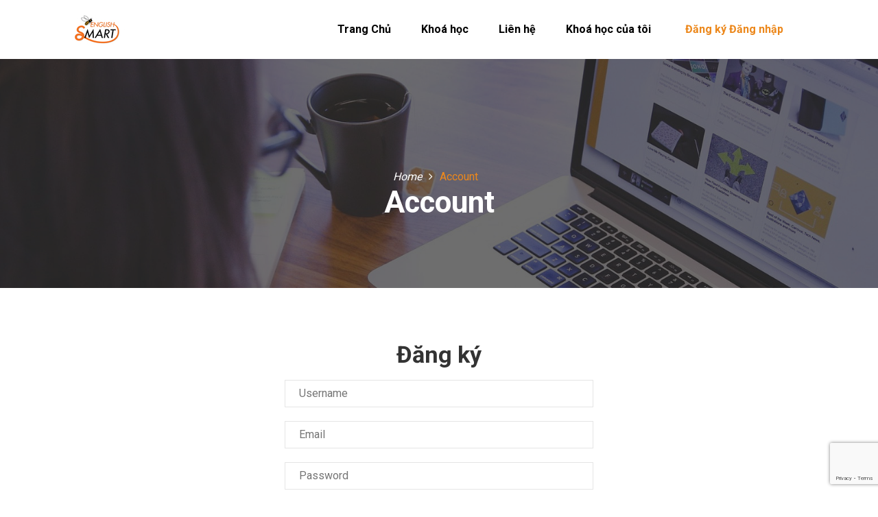

--- FILE ---
content_type: text/html; charset=UTF-8
request_url: https://smartenglishmiet.com/account/?redirect_to=https%3A%2F%2Fsmartenglishmiet.com%2Fcourses%2Ftieng-anh-thuong-mai%2F&action=register
body_size: 17372
content:
<!DOCTYPE html>
<html lang="vi">
<head>
	<meta charset="UTF-8">
	<meta name="viewport" content="width=device-width, initial-scale=1">
	<link rel="profile" href="http://gmpg.org/xfn/11">
	<link rel="pingback" href="https://smartenglishmiet.com/xmlrpc.php">
	
	<script data-optimized="1" type="text/javascript" id="lpData">var lpData={"site_url":"https:\/\/smartenglishmiet.com","user_id":"0","theme":"elearningwp-child","lp_rest_url":"https:\/\/smartenglishmiet.com\/wp-json\/","nonce":"96bca2b3ad","is_course_archive":"","courses_url":"https:\/\/smartenglishmiet.com\/courses\/","urlParams":{"redirect_to":"https:\/\/smartenglishmiet.com\/courses\/tieng-anh-thuong-mai\/","action":"register"},"lp_version":"4.2.6.9.3","lp_rest_load_ajax":"https:\/\/smartenglishmiet.com\/wp-json\/lp\/v1\/load_content_via_ajax\/"}</script>
		<style id="learn-press-custom-css">:root{--lp-container-max-width:1290px;--lp-cotainer-padding:1rem;--lp-primary-color:#ffb606;--lp-secondary-color:#442e66}</style>
			<script data-optimized="1" type="text/javascript">var ajaxurl="https://smartenglishmiet.com/wp-admin/admin-ajax.php"</script>
	<title>Account &#8211; Smart English Online Courses</title>
<meta name='robots' content='max-image-preview:large' />
<link rel="alternate" type="application/rss+xml" title="Dòng thông tin Smart English Online Courses &raquo;" href="https://smartenglishmiet.com/feed/" />
<link rel="alternate" type="application/rss+xml" title="Smart English Online Courses &raquo; Dòng bình luận" href="https://smartenglishmiet.com/comments/feed/" />
<link rel="alternate" title="oNhúng (JSON)" type="application/json+oembed" href="https://smartenglishmiet.com/wp-json/oembed/1.0/embed?url=https%3A%2F%2Fsmartenglishmiet.com%2Faccount%2F" />
<link rel="alternate" title="oNhúng (XML)" type="text/xml+oembed" href="https://smartenglishmiet.com/wp-json/oembed/1.0/embed?url=https%3A%2F%2Fsmartenglishmiet.com%2Faccount%2F&#038;format=xml" />
<style id='wp-img-auto-sizes-contain-inline-css' type='text/css'>img:is([sizes=auto i],[sizes^="auto," i]){contain-intrinsic-size:3000px 1500px}</style>
<style id='wp-block-library-inline-css' type='text/css'>:root{--wp-block-synced-color:#7a00df;--wp-block-synced-color--rgb:122,0,223;--wp-bound-block-color:var(--wp-block-synced-color);--wp-editor-canvas-background:#ddd;--wp-admin-theme-color:#007cba;--wp-admin-theme-color--rgb:0,124,186;--wp-admin-theme-color-darker-10:#006ba1;--wp-admin-theme-color-darker-10--rgb:0,107,160.5;--wp-admin-theme-color-darker-20:#005a87;--wp-admin-theme-color-darker-20--rgb:0,90,135;--wp-admin-border-width-focus:2px}@media (min-resolution:192dpi){:root{--wp-admin-border-width-focus:1.5px}}.wp-element-button{cursor:pointer}:root .has-very-light-gray-background-color{background-color:#eee}:root .has-very-dark-gray-background-color{background-color:#313131}:root .has-very-light-gray-color{color:#eee}:root .has-very-dark-gray-color{color:#313131}:root .has-vivid-green-cyan-to-vivid-cyan-blue-gradient-background{background:linear-gradient(135deg,#00d084,#0693e3)}:root .has-purple-crush-gradient-background{background:linear-gradient(135deg,#34e2e4,#4721fb 50%,#ab1dfe)}:root .has-hazy-dawn-gradient-background{background:linear-gradient(135deg,#faaca8,#dad0ec)}:root .has-subdued-olive-gradient-background{background:linear-gradient(135deg,#fafae1,#67a671)}:root .has-atomic-cream-gradient-background{background:linear-gradient(135deg,#fdd79a,#004a59)}:root .has-nightshade-gradient-background{background:linear-gradient(135deg,#330968,#31cdcf)}:root .has-midnight-gradient-background{background:linear-gradient(135deg,#020381,#2874fc)}:root{--wp--preset--font-size--normal:16px;--wp--preset--font-size--huge:42px}.has-regular-font-size{font-size:1em}.has-larger-font-size{font-size:2.625em}.has-normal-font-size{font-size:var(--wp--preset--font-size--normal)}.has-huge-font-size{font-size:var(--wp--preset--font-size--huge)}.has-text-align-center{text-align:center}.has-text-align-left{text-align:left}.has-text-align-right{text-align:right}.has-fit-text{white-space:nowrap!important}#end-resizable-editor-section{display:none}.aligncenter{clear:both}.items-justified-left{justify-content:flex-start}.items-justified-center{justify-content:center}.items-justified-right{justify-content:flex-end}.items-justified-space-between{justify-content:space-between}.screen-reader-text{border:0;clip-path:inset(50%);height:1px;margin:-1px;overflow:hidden;padding:0;position:absolute;width:1px;word-wrap:normal!important}.screen-reader-text:focus{background-color:#ddd;clip-path:none;color:#444;display:block;font-size:1em;height:auto;left:5px;line-height:normal;padding:15px 23px 14px;text-decoration:none;top:5px;width:auto;z-index:100000}html :where(.has-border-color){border-style:solid}html :where([style*=border-top-color]){border-top-style:solid}html :where([style*=border-right-color]){border-right-style:solid}html :where([style*=border-bottom-color]){border-bottom-style:solid}html :where([style*=border-left-color]){border-left-style:solid}html :where([style*=border-width]){border-style:solid}html :where([style*=border-top-width]){border-top-style:solid}html :where([style*=border-right-width]){border-right-style:solid}html :where([style*=border-bottom-width]){border-bottom-style:solid}html :where([style*=border-left-width]){border-left-style:solid}html :where(img[class*=wp-image-]){height:auto;max-width:100%}:where(figure){margin:0 0 1em}html :where(.is-position-sticky){--wp-admin--admin-bar--position-offset:var(--wp-admin--admin-bar--height,0px)}@media screen and (max-width:600px){html :where(.is-position-sticky){--wp-admin--admin-bar--position-offset:0px}}</style><link data-optimized="1" rel='stylesheet' id='wc-blocks-style-css' href='https://smartenglishmiet.com/wp-content/litespeed/css/ad44914478c7971d62006b0943df84e2.css?ver=58dfe' type='text/css' media='all' />
<style id='global-styles-inline-css' type='text/css'>:root{--wp--preset--aspect-ratio--square:1;--wp--preset--aspect-ratio--4-3:4/3;--wp--preset--aspect-ratio--3-4:3/4;--wp--preset--aspect-ratio--3-2:3/2;--wp--preset--aspect-ratio--2-3:2/3;--wp--preset--aspect-ratio--16-9:16/9;--wp--preset--aspect-ratio--9-16:9/16;--wp--preset--color--black:#000;--wp--preset--color--cyan-bluish-gray:#abb8c3;--wp--preset--color--white:#fff;--wp--preset--color--pale-pink:#f78da7;--wp--preset--color--vivid-red:#cf2e2e;--wp--preset--color--luminous-vivid-orange:#ff6900;--wp--preset--color--luminous-vivid-amber:#fcb900;--wp--preset--color--light-green-cyan:#7bdcb5;--wp--preset--color--vivid-green-cyan:#00d084;--wp--preset--color--pale-cyan-blue:#8ed1fc;--wp--preset--color--vivid-cyan-blue:#0693e3;--wp--preset--color--vivid-purple:#9b51e0;--wp--preset--color--primary:#ec881c;--wp--preset--color--title:#333;--wp--preset--color--sub-title:#999;--wp--preset--color--border-input:#ddd;--wp--preset--gradient--vivid-cyan-blue-to-vivid-purple:linear-gradient(135deg,#0693e3 0%,#9b51e0 100%);--wp--preset--gradient--light-green-cyan-to-vivid-green-cyan:linear-gradient(135deg,#7adcb4 0%,#00d082 100%);--wp--preset--gradient--luminous-vivid-amber-to-luminous-vivid-orange:linear-gradient(135deg,#fcb900 0%,#ff6900 100%);--wp--preset--gradient--luminous-vivid-orange-to-vivid-red:linear-gradient(135deg,#ff6900 0%,#cf2e2e 100%);--wp--preset--gradient--very-light-gray-to-cyan-bluish-gray:linear-gradient(135deg,#eee 0%,#a9b8c3 100%);--wp--preset--gradient--cool-to-warm-spectrum:linear-gradient(135deg,#4aeadc 0%,#9778d1 20%,#cf2aba 40%,#ee2c82 60%,#fb6962 80%,#fef84c 100%);--wp--preset--gradient--blush-light-purple:linear-gradient(135deg,#ffceec 0%,#9896f0 100%);--wp--preset--gradient--blush-bordeaux:linear-gradient(135deg,#fecda5 0%,#fe2d2d 50%,#6b003e 100%);--wp--preset--gradient--luminous-dusk:linear-gradient(135deg,#ffcb70 0%,#c751c0 50%,#4158d0 100%);--wp--preset--gradient--pale-ocean:linear-gradient(135deg,#fff5cb 0%,#b6e3d4 50%,#33a7b5 100%);--wp--preset--gradient--electric-grass:linear-gradient(135deg,#caf880 0%,#71ce7e 100%);--wp--preset--gradient--midnight:linear-gradient(135deg,#020381 0%,#2874fc 100%);--wp--preset--font-size--small:13px;--wp--preset--font-size--medium:20px;--wp--preset--font-size--large:28px;--wp--preset--font-size--x-large:42px;--wp--preset--font-size--normal:15px;--wp--preset--font-size--huge:36px;--wp--preset--font-family--inter:"Inter",sans-serif;--wp--preset--font-family--cardo:Cardo;--wp--preset--spacing--20:.44rem;--wp--preset--spacing--30:.67rem;--wp--preset--spacing--40:1rem;--wp--preset--spacing--50:1.5rem;--wp--preset--spacing--60:2.25rem;--wp--preset--spacing--70:3.38rem;--wp--preset--spacing--80:5.06rem;--wp--preset--shadow--natural:6px 6px 9px rgba(0,0,0,.2);--wp--preset--shadow--deep:12px 12px 50px rgba(0,0,0,.4);--wp--preset--shadow--sharp:6px 6px 0px rgba(0,0,0,.2);--wp--preset--shadow--outlined:6px 6px 0px -3px #fff,6px 6px #000;--wp--preset--shadow--crisp:6px 6px 0px #000}:where(.is-layout-flex){gap:.5em}:where(.is-layout-grid){gap:.5em}body .is-layout-flex{display:flex}.is-layout-flex{flex-wrap:wrap;align-items:center}.is-layout-flex>:is(*,div){margin:0}body .is-layout-grid{display:grid}.is-layout-grid>:is(*,div){margin:0}:where(.wp-block-columns.is-layout-flex){gap:2em}:where(.wp-block-columns.is-layout-grid){gap:2em}:where(.wp-block-post-template.is-layout-flex){gap:1.25em}:where(.wp-block-post-template.is-layout-grid){gap:1.25em}.has-black-color{color:var(--wp--preset--color--black) !important}.has-cyan-bluish-gray-color{color:var(--wp--preset--color--cyan-bluish-gray) !important}.has-white-color{color:var(--wp--preset--color--white) !important}.has-pale-pink-color{color:var(--wp--preset--color--pale-pink) !important}.has-vivid-red-color{color:var(--wp--preset--color--vivid-red) !important}.has-luminous-vivid-orange-color{color:var(--wp--preset--color--luminous-vivid-orange) !important}.has-luminous-vivid-amber-color{color:var(--wp--preset--color--luminous-vivid-amber) !important}.has-light-green-cyan-color{color:var(--wp--preset--color--light-green-cyan) !important}.has-vivid-green-cyan-color{color:var(--wp--preset--color--vivid-green-cyan) !important}.has-pale-cyan-blue-color{color:var(--wp--preset--color--pale-cyan-blue) !important}.has-vivid-cyan-blue-color{color:var(--wp--preset--color--vivid-cyan-blue) !important}.has-vivid-purple-color{color:var(--wp--preset--color--vivid-purple) !important}.has-black-background-color{background-color:var(--wp--preset--color--black) !important}.has-cyan-bluish-gray-background-color{background-color:var(--wp--preset--color--cyan-bluish-gray) !important}.has-white-background-color{background-color:var(--wp--preset--color--white) !important}.has-pale-pink-background-color{background-color:var(--wp--preset--color--pale-pink) !important}.has-vivid-red-background-color{background-color:var(--wp--preset--color--vivid-red) !important}.has-luminous-vivid-orange-background-color{background-color:var(--wp--preset--color--luminous-vivid-orange) !important}.has-luminous-vivid-amber-background-color{background-color:var(--wp--preset--color--luminous-vivid-amber) !important}.has-light-green-cyan-background-color{background-color:var(--wp--preset--color--light-green-cyan) !important}.has-vivid-green-cyan-background-color{background-color:var(--wp--preset--color--vivid-green-cyan) !important}.has-pale-cyan-blue-background-color{background-color:var(--wp--preset--color--pale-cyan-blue) !important}.has-vivid-cyan-blue-background-color{background-color:var(--wp--preset--color--vivid-cyan-blue) !important}.has-vivid-purple-background-color{background-color:var(--wp--preset--color--vivid-purple) !important}.has-black-border-color{border-color:var(--wp--preset--color--black) !important}.has-cyan-bluish-gray-border-color{border-color:var(--wp--preset--color--cyan-bluish-gray) !important}.has-white-border-color{border-color:var(--wp--preset--color--white) !important}.has-pale-pink-border-color{border-color:var(--wp--preset--color--pale-pink) !important}.has-vivid-red-border-color{border-color:var(--wp--preset--color--vivid-red) !important}.has-luminous-vivid-orange-border-color{border-color:var(--wp--preset--color--luminous-vivid-orange) !important}.has-luminous-vivid-amber-border-color{border-color:var(--wp--preset--color--luminous-vivid-amber) !important}.has-light-green-cyan-border-color{border-color:var(--wp--preset--color--light-green-cyan) !important}.has-vivid-green-cyan-border-color{border-color:var(--wp--preset--color--vivid-green-cyan) !important}.has-pale-cyan-blue-border-color{border-color:var(--wp--preset--color--pale-cyan-blue) !important}.has-vivid-cyan-blue-border-color{border-color:var(--wp--preset--color--vivid-cyan-blue) !important}.has-vivid-purple-border-color{border-color:var(--wp--preset--color--vivid-purple) !important}.has-vivid-cyan-blue-to-vivid-purple-gradient-background{background:var(--wp--preset--gradient--vivid-cyan-blue-to-vivid-purple) !important}.has-light-green-cyan-to-vivid-green-cyan-gradient-background{background:var(--wp--preset--gradient--light-green-cyan-to-vivid-green-cyan) !important}.has-luminous-vivid-amber-to-luminous-vivid-orange-gradient-background{background:var(--wp--preset--gradient--luminous-vivid-amber-to-luminous-vivid-orange) !important}.has-luminous-vivid-orange-to-vivid-red-gradient-background{background:var(--wp--preset--gradient--luminous-vivid-orange-to-vivid-red) !important}.has-very-light-gray-to-cyan-bluish-gray-gradient-background{background:var(--wp--preset--gradient--very-light-gray-to-cyan-bluish-gray) !important}.has-cool-to-warm-spectrum-gradient-background{background:var(--wp--preset--gradient--cool-to-warm-spectrum) !important}.has-blush-light-purple-gradient-background{background:var(--wp--preset--gradient--blush-light-purple) !important}.has-blush-bordeaux-gradient-background{background:var(--wp--preset--gradient--blush-bordeaux) !important}.has-luminous-dusk-gradient-background{background:var(--wp--preset--gradient--luminous-dusk) !important}.has-pale-ocean-gradient-background{background:var(--wp--preset--gradient--pale-ocean) !important}.has-electric-grass-gradient-background{background:var(--wp--preset--gradient--electric-grass) !important}.has-midnight-gradient-background{background:var(--wp--preset--gradient--midnight) !important}.has-small-font-size{font-size:var(--wp--preset--font-size--small) !important}.has-medium-font-size{font-size:var(--wp--preset--font-size--medium) !important}.has-large-font-size{font-size:var(--wp--preset--font-size--large) !important}.has-x-large-font-size{font-size:var(--wp--preset--font-size--x-large) !important}</style>

<style id='classic-theme-styles-inline-css' type='text/css'>/*! This file is auto-generated */
.wp-block-button__link{color:#fff;background-color:#32373c;border-radius:9999px;box-shadow:none;text-decoration:none;padding:calc(.667em + 2px) calc(1.333em + 2px);font-size:1.125em}.wp-block-file__button{background:#32373c;color:#fff;text-decoration:none}</style>
<link data-optimized="1" rel='stylesheet' id='contact-form-7-css' href='https://smartenglishmiet.com/wp-content/litespeed/css/220d2ec31f03bd420adcce3bed203147.css?ver=cf1cf' type='text/css' media='all' />
<link data-optimized="1" rel='stylesheet' id='siteorigin-panels-front-css' href='https://smartenglishmiet.com/wp-content/litespeed/css/6a85181732dc77c1ed955e1964f986ae.css?ver=0d3d0' type='text/css' media='all' />
<link data-optimized="1" rel='stylesheet' id='woocommerce-layout-css' href='https://smartenglishmiet.com/wp-content/litespeed/css/5a215adf47c635197b7c376aabd76bfb.css?ver=ca91c' type='text/css' media='all' />
<link data-optimized="1" rel='stylesheet' id='woocommerce-general-css' href='https://smartenglishmiet.com/wp-content/litespeed/css/a4bc9fa5cdf11cb27c053d342923aa7b.css?ver=8e8a1' type='text/css' media='all' />
<style id='woocommerce-inline-inline-css' type='text/css'>.woocommerce form .form-row .required{visibility:visible}</style>
<link data-optimized="1" rel='stylesheet' id='woocommerce_prettyPhoto_css-css' href='https://smartenglishmiet.com/wp-content/litespeed/css/92c05abd09a0318e044124fbbbb16668.css?ver=82da4' type='text/css' media='all' />
<link data-optimized="1" rel='stylesheet' id='learnpress-widgets-css' href='https://smartenglishmiet.com/wp-content/litespeed/css/60b3ad524e12523bfc48d0bfcf23ebd7.css?ver=86202' type='text/css' media='all' />
<link data-optimized="1" rel='stylesheet' id='thim-parent-style-css' href='https://smartenglishmiet.com/wp-content/litespeed/css/c922d8535f8b5b864a0bf597eab697b1.css?ver=3dd00' type='text/css' media='all' />
<link data-optimized="1" rel='stylesheet' id='thim-style-css' href='https://smartenglishmiet.com/wp-content/litespeed/css/4f363146f41526c18d13640981a5975a.css?ver=b639b' type='text/css' media='all' />
<style id='thim-style-inline-css' type='text/css'>:root{--thim-width-logo:127;--thim-body-bg-color:#fff;--thim-body-primary-color:#ec881c;--thim_body_primary_color_rgb:236,136,28;--thim-bg-heading-single-lesson:#e7f7ff;--thim-body-bg-image:url("https://smartenglishmiet.com/wp-content/themes/elearningwp/assets/images/page-title.jpg");--thim-body-bg-repeat:no-repeat;--thim-body-bg-position:center center;--thim-body-bg-attachment:inherit;--thim-body-bg-size:inherit;--thim-bg-main-menu-color:#fff;--thim-main-menu-text-color:#000;--thim_main_menu_text_color_rgb:0,0,0;--thim-main-menu-text-hover-color:#ec881c;--thim-font-size-main-menu:16px;--thim-font-weight-main-menu:700;--thim-sticky-bg-main-menu-color:#222;--thim-sticky-main-menu-text-color:#fff;--thim_sticky_main_menu_text_color_rgb:255,15,;--thim-sticky-main-menu-text-hover-color:#01b888;--thim-sub-menu-bg-color:#fff;--thim-sub-menu-text-color:#aaa;--thim-sub-menu-text-color-hover:#222;--thim-footer-title-font-color:#ec881c;--thim-footer-text-font-color:#989898;--thim-footer-bg-color:#2c3238;--thim-footer-bg-position:center center;--thim-display-preloading-style-background:#fff;--thim-display-preloading-style-color:#ec881c;--thim-font-body-font-family:Roboto;--thim-font-body-font-weight:400;--thim-font-body-font-size:16px;--thim-font-body-line-height:24px;--thim-font-body-letter-spacing:0px;--thim-font-body-color:#878787;--thim-font-body-text-transform:none;--thim-font-title-font-family:Roboto;--thim-font-title-color:#333;--thim-font-title-variant:700;--thim_font_title_color_rgb:51,3,;--thim-font-h1-font-size:44px;--thim-font-h1-line-height:1.6em;--thim-font-h1-text-transform:none;--thim-font-h2-font-size:34px;--thim-font-h2-line-height:1.6em;--thim-font-h2-text-transform:none;--thim-font-h3-font-size:24px;--thim-font-h3-line-height:1.6em;--thim-font-h3-text-transform:none;--thim-font-h4-font-size:20px;--thim-font-h4-line-height:1.6em;--thim-font-h4-text-transform:none;--thim-font-h5-font-size:18px;--thim-font-h5-line-height:1.6em;--thim-font-h5-text-transform:none;--thim-font-h6-font-size:18px;--thim-font-h6-line-height:1.6em;--thim-font-h6-text-transform:none;--thim-copyright-bg-color:#2c3238;--thim-copyright-text-color:#666;--thim-archive-single-top-image:url("https://smartenglishmiet.com/wp-content/uploads/2017/06/bg_title3-1.jpg");--thim-archive-single-heading-bg-color:rgba(45,45,45,.5);--thim-archive-single-heading-text-color:#fff;--thim-archive-single-sub-heading-text-color:#fff}</style>
<link data-optimized="1" rel='stylesheet' id='dashicons-css' href='https://smartenglishmiet.com/wp-content/litespeed/css/f0a0bace0a59faa075b9932ba71bfb84.css?ver=52f04' type='text/css' media='all' />
<script data-optimized="1" type="text/javascript">var thim_ob_ajax_url="https://smartenglishmiet.com/wp-admin/admin-ajax.php"</script><script type="text/javascript" src="https://smartenglishmiet.com/wp-includes/js/jquery/jquery.min.js?ver=3.7.1" id="jquery-core-js"></script>
<script data-optimized="1" type="text/javascript" src="https://smartenglishmiet.com/wp-content/litespeed/js/bc3391641a19281654820e78996c5eed.js?ver=1263e" id="jquery-migrate-js"></script>
<script data-optimized="1" type="text/javascript" src="https://smartenglishmiet.com/wp-content/litespeed/js/90dd035b9bbedcd4267d75bd96180d5a.js?ver=31a82" id="jquery-blockui-js" defer="defer" data-wp-strategy="defer"></script>
<script data-optimized="1" type="text/javascript" id="wc-add-to-cart-js-extra">var wc_add_to_cart_params={"ajax_url":"/wp-admin/admin-ajax.php","wc_ajax_url":"/?wc-ajax=%%endpoint%%","i18n_view_cart":"View cart","cart_url":"https://smartenglishmiet.com/cart/","is_cart":"","cart_redirect_after_add":"yes"}</script>
<script data-optimized="1" type="text/javascript" src="https://smartenglishmiet.com/wp-content/litespeed/js/6c36a89d443e035e2ff14e8229f31022.js?ver=73286" id="wc-add-to-cart-js" defer="defer" data-wp-strategy="defer"></script>
<script data-optimized="1" type="text/javascript" src="https://smartenglishmiet.com/wp-content/litespeed/js/bed32dc7ba8bbc0e30fdb81d32d78cdd.js?ver=37256" id="js-cookie-js" defer="defer" data-wp-strategy="defer"></script>
<script data-optimized="1" type="text/javascript" id="woocommerce-js-extra">var woocommerce_params={"ajax_url":"/wp-admin/admin-ajax.php","wc_ajax_url":"/?wc-ajax=%%endpoint%%"}</script>
<script data-optimized="1" type="text/javascript" src="https://smartenglishmiet.com/wp-content/litespeed/js/5f0b00f366160c2648dfc8ccd417b504.js?ver=55313" id="woocommerce-js" defer="defer" data-wp-strategy="defer"></script>
<script data-optimized="1" type="text/javascript" src="https://smartenglishmiet.com/wp-content/litespeed/js/d01326acb281c2093c198b3aa9eea8f4.js?ver=497a0" id="thim-jquery.boostrap-js"></script>
<script data-optimized="1" type="text/javascript" src="https://smartenglishmiet.com/wp-content/litespeed/js/7719daa5a9f5cdeedc919ad0db3fdef9.js?ver=54afc" id="thim-jquery.flexslider-js"></script>
<script data-optimized="1" type="text/javascript" src="https://smartenglishmiet.com/wp-content/litespeed/js/6cae879916aeefc82c1141cef1e0c5dd.js?ver=ddf0e" id="prettyPhoto-js" defer="defer" data-wp-strategy="defer"></script>
<script data-optimized="1" type="text/javascript" src="https://smartenglishmiet.com/wp-content/litespeed/js/f7c932b38d564b2fae6c99002031e5db.js?ver=08dd2" id="prettyPhoto-init-js" defer="defer" data-wp-strategy="defer"></script>
<script data-optimized="1" type="text/javascript" src="https://smartenglishmiet.com/wp-content/litespeed/js/1752fe7e3d3f5daa246a999aee6c1c29.js?ver=27f1e" id="lp-load-ajax-js" async="async" data-wp-strategy="async"></script>
<link rel="https://api.w.org/" href="https://smartenglishmiet.com/wp-json/" /><link rel="alternate" title="JSON" type="application/json" href="https://smartenglishmiet.com/wp-json/wp/v2/pages/11862" /><link rel="EditURI" type="application/rsd+xml" title="RSD" href="https://smartenglishmiet.com/xmlrpc.php?rsd" />
<meta name="generator" content="WordPress 6.9" />
<meta name="generator" content="WooCommerce 9.1.5" />
<link rel="canonical" href="https://smartenglishmiet.com/account/" />
<link rel='shortlink' href='https://smartenglishmiet.com/?p=11862' />
	<noscript><style>.woocommerce-product-gallery{ opacity: 1 !important; }</style></noscript>
	            <script data-optimized="1" type="text/javascript">function tc_insert_internal_css(css){var tc_style=document.createElement("style");tc_style.type="text/css";tc_style.setAttribute('data-type','tc-internal-css');var tc_style_content=document.createTextNode(css);tc_style.appendChild(tc_style_content);document.head.appendChild(tc_style)}</script>
			<style media="all" id="siteorigin-panels-layouts-head">#pgc-11862-0-0{width:100%;width:calc(100% - (0*30px))}#pl-11862 .so-panel{margin-bottom:30px}#pl-11862 .so-panel:last-of-type{margin-bottom:0}@media (max-width:780px){#pg-11862-0.panel-no-style,#pg-11862-0.panel-has-style>.panel-row-style,#pg-11862-0{-webkit-flex-direction:column;-ms-flex-direction:column;flex-direction:column}#pg-11862-0>.panel-grid-cell,#pg-11862-0>.panel-row-style>.panel-grid-cell{width:100%;margin-right:0}#pl-11862 .panel-grid-cell{padding:0}#pl-11862 .panel-grid .panel-grid-cell-empty{display:none}#pl-11862 .panel-grid .panel-grid-cell-mobile-last{margin-bottom:0}}</style><style class='wp-fonts-local' type='text/css'>@font-face{font-family:Inter;font-style:normal;font-weight:300 900;font-display:fallback;src:url('https://smartenglishmiet.com/wp-content/plugins/woocommerce/assets/fonts/Inter-VariableFont_slnt,wght.woff2') format('woff2');font-stretch:normal}@font-face{font-family:Cardo;font-style:normal;font-weight:400;font-display:fallback;src:url('https://smartenglishmiet.com/wp-content/plugins/woocommerce/assets/fonts/cardo_normal_400.woff2') format('woff2')}</style>
<link rel="icon" href="https://smartenglishmiet.com/wp-content/uploads/2022/05/cropped-z3394953043447_0ec099bdead071c7e7b100ded59ef25d-32x32.jpg" sizes="32x32" />
<link rel="icon" href="https://smartenglishmiet.com/wp-content/uploads/2022/05/cropped-z3394953043447_0ec099bdead071c7e7b100ded59ef25d-192x192.jpg" sizes="192x192" />
<link rel="apple-touch-icon" href="https://smartenglishmiet.com/wp-content/uploads/2022/05/cropped-z3394953043447_0ec099bdead071c7e7b100ded59ef25d-180x180.jpg" />
<meta name="msapplication-TileImage" content="https://smartenglishmiet.com/wp-content/uploads/2022/05/cropped-z3394953043447_0ec099bdead071c7e7b100ded59ef25d-270x270.jpg" />
		<style type="text/css" id="wp-custom-css">.ob-slider-wrapper:before{background:0 0 !important}.single-content .course-thumbnail:before{background:0 0 !important}.home .thim-widget-slider .ob-slider-base ul.ob-slider-images{height:962px}.lp_orders_woocommerce,.quizzes{display:none}.lp-archive-courses article .inner-course .teacher_course,.archive-courses article .inner-course .teacher_course{display:none !important}.lp-user-profile .lp-profile-left{border:0 none !important}.mobile-menu-container .navbar-nav>li>a,.mobile-menu-container .navbar-nav>li>span{color:#ec881c !important}.lp-archive-courses article .inner-course .course-title,.archive-courses article .inner-course .course-title{min-height:90px !important;padding:20px}.single-lp_course li.course-nav.course-nav-tab-overview{display:none !important}.single-lp_course li.course-nav.course-nav-tab-instructor{display:none !important}.single-lp_course .course-results-progress{display:none !important}.single-lp_course .single-button .price-box,.single-button .course-price{display:none}@media (max-width:768px){.mobile-menu-container ul li a{border-bottom:1px solid;font-weight:700;font-size:16px !important;color:#ec881c}.thim-link-login{margin-top:40px}.thim-link-login a{padding-left:15px !important}.thim-link-login a{padding-bottom:10px !important}.thim-link-login a.login{padding-top:10px}.close-menu i.fa.fa-times{top:10px;right:14px;position:relative;color:#ffff;font-size:40px;float:right}#mobile-menu ul.nav{overflow-y:unset}}.lp_profile_course_progress__header th:nth-child(3),.lp_profile_course_progress__header th:nth-child(4),.lp_profile_course_progress__header th:nth-child(5){display:none}.lp_profile_course_progress__item td:nth-child(3),.lp_profile_course_progress__item td:nth-child(4),.lp_profile_course_progress__item td:nth-child(5){display:none}</style>
		<style id="thim-customizer-inline-styles">@font-face{font-family:'Roboto';font-style:normal;font-weight:400;font-stretch:100%;font-display:swap;src:url(https://fonts.gstatic.com/s/roboto/v50/KFO7CnqEu92Fr1ME7kSn66aGLdTylUAMa3GUBHMdazTgWw.woff2) format('woff2');unicode-range:U+0460-052F,U+1C80-1C8A,U+20B4,U+2DE0-2DFF,U+A640-A69F,U+FE2E-FE2F}@font-face{font-family:'Roboto';font-style:normal;font-weight:400;font-stretch:100%;font-display:swap;src:url(https://fonts.gstatic.com/s/roboto/v50/KFO7CnqEu92Fr1ME7kSn66aGLdTylUAMa3iUBHMdazTgWw.woff2) format('woff2');unicode-range:U+0301,U+0400-045F,U+0490-0491,U+04B0-04B1,U+2116}@font-face{font-family:'Roboto';font-style:normal;font-weight:400;font-stretch:100%;font-display:swap;src:url(https://fonts.gstatic.com/s/roboto/v50/KFO7CnqEu92Fr1ME7kSn66aGLdTylUAMa3CUBHMdazTgWw.woff2) format('woff2');unicode-range:U+1F00-1FFF}@font-face{font-family:'Roboto';font-style:normal;font-weight:400;font-stretch:100%;font-display:swap;src:url(https://fonts.gstatic.com/s/roboto/v50/KFO7CnqEu92Fr1ME7kSn66aGLdTylUAMa3-UBHMdazTgWw.woff2) format('woff2');unicode-range:U+0370-0377,U+037A-037F,U+0384-038A,U+038C,U+038E-03A1,U+03A3-03FF}@font-face{font-family:'Roboto';font-style:normal;font-weight:400;font-stretch:100%;font-display:swap;src:url(https://fonts.gstatic.com/s/roboto/v50/KFO7CnqEu92Fr1ME7kSn66aGLdTylUAMawCUBHMdazTgWw.woff2) format('woff2');unicode-range:U+0302-0303,U+0305,U+0307-0308,U+0310,U+0312,U+0315,U+031A,U+0326-0327,U+032C,U+032F-0330,U+0332-0333,U+0338,U+033A,U+0346,U+034D,U+0391-03A1,U+03A3-03A9,U+03B1-03C9,U+03D1,U+03D5-03D6,U+03F0-03F1,U+03F4-03F5,U+2016-2017,U+2034-2038,U+203C,U+2040,U+2043,U+2047,U+2050,U+2057,U+205F,U+2070-2071,U+2074-208E,U+2090-209C,U+20D0-20DC,U+20E1,U+20E5-20EF,U+2100-2112,U+2114-2115,U+2117-2121,U+2123-214F,U+2190,U+2192,U+2194-21AE,U+21B0-21E5,U+21F1-21F2,U+21F4-2211,U+2213-2214,U+2216-22FF,U+2308-230B,U+2310,U+2319,U+231C-2321,U+2336-237A,U+237C,U+2395,U+239B-23B7,U+23D0,U+23DC-23E1,U+2474-2475,U+25AF,U+25B3,U+25B7,U+25BD,U+25C1,U+25CA,U+25CC,U+25FB,U+266D-266F,U+27C0-27FF,U+2900-2AFF,U+2B0E-2B11,U+2B30-2B4C,U+2BFE,U+3030,U+FF5B,U+FF5D,U+1D400-1D7FF,U+1EE00-1EEFF}@font-face{font-family:'Roboto';font-style:normal;font-weight:400;font-stretch:100%;font-display:swap;src:url(https://fonts.gstatic.com/s/roboto/v50/KFO7CnqEu92Fr1ME7kSn66aGLdTylUAMaxKUBHMdazTgWw.woff2) format('woff2');unicode-range:U+0001-000C,U+000E-001F,U+007F-009F,U+20DD-20E0,U+20E2-20E4,U+2150-218F,U+2190,U+2192,U+2194-2199,U+21AF,U+21E6-21F0,U+21F3,U+2218-2219,U+2299,U+22C4-22C6,U+2300-243F,U+2440-244A,U+2460-24FF,U+25A0-27BF,U+2800-28FF,U+2921-2922,U+2981,U+29BF,U+29EB,U+2B00-2BFF,U+4DC0-4DFF,U+FFF9-FFFB,U+10140-1018E,U+10190-1019C,U+101A0,U+101D0-101FD,U+102E0-102FB,U+10E60-10E7E,U+1D2C0-1D2D3,U+1D2E0-1D37F,U+1F000-1F0FF,U+1F100-1F1AD,U+1F1E6-1F1FF,U+1F30D-1F30F,U+1F315,U+1F31C,U+1F31E,U+1F320-1F32C,U+1F336,U+1F378,U+1F37D,U+1F382,U+1F393-1F39F,U+1F3A7-1F3A8,U+1F3AC-1F3AF,U+1F3C2,U+1F3C4-1F3C6,U+1F3CA-1F3CE,U+1F3D4-1F3E0,U+1F3ED,U+1F3F1-1F3F3,U+1F3F5-1F3F7,U+1F408,U+1F415,U+1F41F,U+1F426,U+1F43F,U+1F441-1F442,U+1F444,U+1F446-1F449,U+1F44C-1F44E,U+1F453,U+1F46A,U+1F47D,U+1F4A3,U+1F4B0,U+1F4B3,U+1F4B9,U+1F4BB,U+1F4BF,U+1F4C8-1F4CB,U+1F4D6,U+1F4DA,U+1F4DF,U+1F4E3-1F4E6,U+1F4EA-1F4ED,U+1F4F7,U+1F4F9-1F4FB,U+1F4FD-1F4FE,U+1F503,U+1F507-1F50B,U+1F50D,U+1F512-1F513,U+1F53E-1F54A,U+1F54F-1F5FA,U+1F610,U+1F650-1F67F,U+1F687,U+1F68D,U+1F691,U+1F694,U+1F698,U+1F6AD,U+1F6B2,U+1F6B9-1F6BA,U+1F6BC,U+1F6C6-1F6CF,U+1F6D3-1F6D7,U+1F6E0-1F6EA,U+1F6F0-1F6F3,U+1F6F7-1F6FC,U+1F700-1F7FF,U+1F800-1F80B,U+1F810-1F847,U+1F850-1F859,U+1F860-1F887,U+1F890-1F8AD,U+1F8B0-1F8BB,U+1F8C0-1F8C1,U+1F900-1F90B,U+1F93B,U+1F946,U+1F984,U+1F996,U+1F9E9,U+1FA00-1FA6F,U+1FA70-1FA7C,U+1FA80-1FA89,U+1FA8F-1FAC6,U+1FACE-1FADC,U+1FADF-1FAE9,U+1FAF0-1FAF8,U+1FB00-1FBFF}@font-face{font-family:'Roboto';font-style:normal;font-weight:400;font-stretch:100%;font-display:swap;src:url(https://fonts.gstatic.com/s/roboto/v50/KFO7CnqEu92Fr1ME7kSn66aGLdTylUAMa3OUBHMdazTgWw.woff2) format('woff2');unicode-range:U+0102-0103,U+0110-0111,U+0128-0129,U+0168-0169,U+01A0-01A1,U+01AF-01B0,U+0300-0301,U+0303-0304,U+0308-0309,U+0323,U+0329,U+1EA0-1EF9,U+20AB}@font-face{font-family:'Roboto';font-style:normal;font-weight:400;font-stretch:100%;font-display:swap;src:url(https://fonts.gstatic.com/s/roboto/v50/KFO7CnqEu92Fr1ME7kSn66aGLdTylUAMa3KUBHMdazTgWw.woff2) format('woff2');unicode-range:U+0100-02BA,U+02BD-02C5,U+02C7-02CC,U+02CE-02D7,U+02DD-02FF,U+0304,U+0308,U+0329,U+1D00-1DBF,U+1E00-1E9F,U+1EF2-1EFF,U+2020,U+20A0-20AB,U+20AD-20C0,U+2113,U+2C60-2C7F,U+A720-A7FF}@font-face{font-family:'Roboto';font-style:normal;font-weight:400;font-stretch:100%;font-display:swap;src:url(https://fonts.gstatic.com/s/roboto/v50/KFO7CnqEu92Fr1ME7kSn66aGLdTylUAMa3yUBHMdazQ.woff2) format('woff2');unicode-range:U+0000-00FF,U+0131,U+0152-0153,U+02BB-02BC,U+02C6,U+02DA,U+02DC,U+0304,U+0308,U+0329,U+2000-206F,U+20AC,U+2122,U+2191,U+2193,U+2212,U+2215,U+FEFF,U+FFFD}@font-face{font-family:'Roboto';font-style:normal;font-weight:700;font-stretch:100%;font-display:swap;src:url(https://fonts.gstatic.com/s/roboto/v50/KFO7CnqEu92Fr1ME7kSn66aGLdTylUAMa3GUBHMdazTgWw.woff2) format('woff2');unicode-range:U+0460-052F,U+1C80-1C8A,U+20B4,U+2DE0-2DFF,U+A640-A69F,U+FE2E-FE2F}@font-face{font-family:'Roboto';font-style:normal;font-weight:700;font-stretch:100%;font-display:swap;src:url(https://fonts.gstatic.com/s/roboto/v50/KFO7CnqEu92Fr1ME7kSn66aGLdTylUAMa3iUBHMdazTgWw.woff2) format('woff2');unicode-range:U+0301,U+0400-045F,U+0490-0491,U+04B0-04B1,U+2116}@font-face{font-family:'Roboto';font-style:normal;font-weight:700;font-stretch:100%;font-display:swap;src:url(https://fonts.gstatic.com/s/roboto/v50/KFO7CnqEu92Fr1ME7kSn66aGLdTylUAMa3CUBHMdazTgWw.woff2) format('woff2');unicode-range:U+1F00-1FFF}@font-face{font-family:'Roboto';font-style:normal;font-weight:700;font-stretch:100%;font-display:swap;src:url(https://fonts.gstatic.com/s/roboto/v50/KFO7CnqEu92Fr1ME7kSn66aGLdTylUAMa3-UBHMdazTgWw.woff2) format('woff2');unicode-range:U+0370-0377,U+037A-037F,U+0384-038A,U+038C,U+038E-03A1,U+03A3-03FF}@font-face{font-family:'Roboto';font-style:normal;font-weight:700;font-stretch:100%;font-display:swap;src:url(https://fonts.gstatic.com/s/roboto/v50/KFO7CnqEu92Fr1ME7kSn66aGLdTylUAMawCUBHMdazTgWw.woff2) format('woff2');unicode-range:U+0302-0303,U+0305,U+0307-0308,U+0310,U+0312,U+0315,U+031A,U+0326-0327,U+032C,U+032F-0330,U+0332-0333,U+0338,U+033A,U+0346,U+034D,U+0391-03A1,U+03A3-03A9,U+03B1-03C9,U+03D1,U+03D5-03D6,U+03F0-03F1,U+03F4-03F5,U+2016-2017,U+2034-2038,U+203C,U+2040,U+2043,U+2047,U+2050,U+2057,U+205F,U+2070-2071,U+2074-208E,U+2090-209C,U+20D0-20DC,U+20E1,U+20E5-20EF,U+2100-2112,U+2114-2115,U+2117-2121,U+2123-214F,U+2190,U+2192,U+2194-21AE,U+21B0-21E5,U+21F1-21F2,U+21F4-2211,U+2213-2214,U+2216-22FF,U+2308-230B,U+2310,U+2319,U+231C-2321,U+2336-237A,U+237C,U+2395,U+239B-23B7,U+23D0,U+23DC-23E1,U+2474-2475,U+25AF,U+25B3,U+25B7,U+25BD,U+25C1,U+25CA,U+25CC,U+25FB,U+266D-266F,U+27C0-27FF,U+2900-2AFF,U+2B0E-2B11,U+2B30-2B4C,U+2BFE,U+3030,U+FF5B,U+FF5D,U+1D400-1D7FF,U+1EE00-1EEFF}@font-face{font-family:'Roboto';font-style:normal;font-weight:700;font-stretch:100%;font-display:swap;src:url(https://fonts.gstatic.com/s/roboto/v50/KFO7CnqEu92Fr1ME7kSn66aGLdTylUAMaxKUBHMdazTgWw.woff2) format('woff2');unicode-range:U+0001-000C,U+000E-001F,U+007F-009F,U+20DD-20E0,U+20E2-20E4,U+2150-218F,U+2190,U+2192,U+2194-2199,U+21AF,U+21E6-21F0,U+21F3,U+2218-2219,U+2299,U+22C4-22C6,U+2300-243F,U+2440-244A,U+2460-24FF,U+25A0-27BF,U+2800-28FF,U+2921-2922,U+2981,U+29BF,U+29EB,U+2B00-2BFF,U+4DC0-4DFF,U+FFF9-FFFB,U+10140-1018E,U+10190-1019C,U+101A0,U+101D0-101FD,U+102E0-102FB,U+10E60-10E7E,U+1D2C0-1D2D3,U+1D2E0-1D37F,U+1F000-1F0FF,U+1F100-1F1AD,U+1F1E6-1F1FF,U+1F30D-1F30F,U+1F315,U+1F31C,U+1F31E,U+1F320-1F32C,U+1F336,U+1F378,U+1F37D,U+1F382,U+1F393-1F39F,U+1F3A7-1F3A8,U+1F3AC-1F3AF,U+1F3C2,U+1F3C4-1F3C6,U+1F3CA-1F3CE,U+1F3D4-1F3E0,U+1F3ED,U+1F3F1-1F3F3,U+1F3F5-1F3F7,U+1F408,U+1F415,U+1F41F,U+1F426,U+1F43F,U+1F441-1F442,U+1F444,U+1F446-1F449,U+1F44C-1F44E,U+1F453,U+1F46A,U+1F47D,U+1F4A3,U+1F4B0,U+1F4B3,U+1F4B9,U+1F4BB,U+1F4BF,U+1F4C8-1F4CB,U+1F4D6,U+1F4DA,U+1F4DF,U+1F4E3-1F4E6,U+1F4EA-1F4ED,U+1F4F7,U+1F4F9-1F4FB,U+1F4FD-1F4FE,U+1F503,U+1F507-1F50B,U+1F50D,U+1F512-1F513,U+1F53E-1F54A,U+1F54F-1F5FA,U+1F610,U+1F650-1F67F,U+1F687,U+1F68D,U+1F691,U+1F694,U+1F698,U+1F6AD,U+1F6B2,U+1F6B9-1F6BA,U+1F6BC,U+1F6C6-1F6CF,U+1F6D3-1F6D7,U+1F6E0-1F6EA,U+1F6F0-1F6F3,U+1F6F7-1F6FC,U+1F700-1F7FF,U+1F800-1F80B,U+1F810-1F847,U+1F850-1F859,U+1F860-1F887,U+1F890-1F8AD,U+1F8B0-1F8BB,U+1F8C0-1F8C1,U+1F900-1F90B,U+1F93B,U+1F946,U+1F984,U+1F996,U+1F9E9,U+1FA00-1FA6F,U+1FA70-1FA7C,U+1FA80-1FA89,U+1FA8F-1FAC6,U+1FACE-1FADC,U+1FADF-1FAE9,U+1FAF0-1FAF8,U+1FB00-1FBFF}@font-face{font-family:'Roboto';font-style:normal;font-weight:700;font-stretch:100%;font-display:swap;src:url(https://fonts.gstatic.com/s/roboto/v50/KFO7CnqEu92Fr1ME7kSn66aGLdTylUAMa3OUBHMdazTgWw.woff2) format('woff2');unicode-range:U+0102-0103,U+0110-0111,U+0128-0129,U+0168-0169,U+01A0-01A1,U+01AF-01B0,U+0300-0301,U+0303-0304,U+0308-0309,U+0323,U+0329,U+1EA0-1EF9,U+20AB}@font-face{font-family:'Roboto';font-style:normal;font-weight:700;font-stretch:100%;font-display:swap;src:url(https://fonts.gstatic.com/s/roboto/v50/KFO7CnqEu92Fr1ME7kSn66aGLdTylUAMa3KUBHMdazTgWw.woff2) format('woff2');unicode-range:U+0100-02BA,U+02BD-02C5,U+02C7-02CC,U+02CE-02D7,U+02DD-02FF,U+0304,U+0308,U+0329,U+1D00-1DBF,U+1E00-1E9F,U+1EF2-1EFF,U+2020,U+20A0-20AB,U+20AD-20C0,U+2113,U+2C60-2C7F,U+A720-A7FF}@font-face{font-family:'Roboto';font-style:normal;font-weight:700;font-stretch:100%;font-display:swap;src:url(https://fonts.gstatic.com/s/roboto/v50/KFO7CnqEu92Fr1ME7kSn66aGLdTylUAMa3yUBHMdazQ.woff2) format('woff2');unicode-range:U+0000-00FF,U+0131,U+0152-0153,U+02BB-02BC,U+02C6,U+02DA,U+02DC,U+0304,U+0308,U+0329,U+2000-206F,U+20AC,U+2122,U+2191,U+2193,U+2212,U+2215,U+FEFF,U+FFFD}</style>	<!-- Global site tag (gtag.js) - Google Analytics -->
<script async src="https://www.googletagmanager.com/gtag/js?id=G-0QN5FJKJPM"></script>
<script>
  window.dataLayer = window.dataLayer || [];
  function gtag(){dataLayer.push(arguments);}
  gtag('js', new Date());

  gtag('config', 'G-0QN5FJKJPM');
</script>
</head>

<body class="wp-singular page-template-default page page-id-11862 wp-embed-responsive wp-theme-elearningwp wp-child-theme-elearningwp-child theme-elearningwp siteorigin-panels siteorigin-panels-before-js woocommerce-no-js group-blog responsive box-shadow class-rtl creative-right learnpress-v4">


<div id="thim-preloading"></div>
<!-- menu for mobile-->
<div id="wrapper-container" class="wrapper-container">
	<!-- Mobile Menu-->
	<nav class="visible-xs mobile-menu-container mobile-effect" role="navigation" id="mobile-menu">
		<div class="close-menu">
    <i class="fa fa-times" aria-hidden="true"></i>
</div>

<ul class="nav navbar-nav">
	<li id="login-menu-3" class="widget widget_login-menu"><div class="thim-widget-login-menu thim-widget-login-menu-base template-base">
<div class="thim-link-login">
						<a class="register" href="https://smartenglishmiet.com/account/?redirect_to=https%3A%2F%2Fsmartenglishmiet.com%2Faccount%2F&#038;action=register">Đăng ký</a>
				<a class="login" href="https://smartenglishmiet.com/account/?redirect_to=https%3A%2F%2Fsmartenglishmiet.com%2Faccount%2F">Đăng nhập</a>
	</div></div></li><li id="menu-item-13227" class="menu-item menu-item-type-post_type menu-item-object-page menu-item-home menu-item-13227 tc-menu-item tc-menu-depth-0 tc-menu-align-left tc-menu-layout-default"><a href="https://smartenglishmiet.com/" class="tc-menu-inner">Trang Chủ</a></li>
<li id="menu-item-13264" class="menu-item menu-item-type-post_type menu-item-object-page menu-item-13264 tc-menu-item tc-menu-depth-0 tc-menu-align-left tc-menu-layout-column"><a href="https://smartenglishmiet.com/courses/" class="tc-menu-inner">Khoá học</a></li>
<li id="menu-item-13262" class="menu-item menu-item-type-post_type menu-item-object-page menu-item-13262 tc-menu-item tc-menu-depth-0 tc-menu-align-left tc-menu-layout-default"><a href="https://smartenglishmiet.com/contact-us/" class="tc-menu-inner">Liên hệ</a></li>
<li id="menu-item-22002" class="menu-item menu-item-type-post_type menu-item-object-page menu-item-22002 tc-menu-item tc-menu-depth-0 tc-menu-align-left tc-menu-layout-default"><a href="https://smartenglishmiet.com/khoa-hoc-cua-toi/" class="tc-menu-inner">Khoá học của tôi</a></li>
</ul>	</nav>

	<div id="content-pusher" class="content-pusher">

				<header id="masthead" class="site-header affix-top sticky-header header_default header_v1"
				role="banner">
			<!-- <div class="main-menu"> -->
<div class="container">
	<div class="row">
		<div class="navigation col-sm-12">
			<div class="tm-table">
				<a class="menu-mobile-effect navbar-toggle" data-effect="mobile-effect">
					<span class="icon-bar"></span>
					<span class="icon-bar"></span>
					<span class="icon-bar"></span>
				</a>
				<div class="width-logo table-cell sm-logo">
					<a href="https://smartenglishmiet.com/" title="Smart English Online Courses - English Miet" rel="home" class="no-sticky-logo"><img data-lazyloaded="1" src="[data-uri]" data-src="https://smartenglishmiet.com/wp-content/uploads/2022/05/logo21.png" alt="Smart English Online Courses" width="152" height="46" /><noscript><img src="https://smartenglishmiet.com/wp-content/uploads/2022/05/logo21.png" alt="Smart English Online Courses" width="152" height="46" /></noscript></a><a href="https://smartenglishmiet.com/" title="Smart English Online Courses - English Miet" rel="home" class="sticky-logo">
					<img data-lazyloaded="1" src="[data-uri]" data-src="https://smartenglishmiet.com/wp-content/uploads/2022/05/logo21.png" alt="Smart English Online Courses" width="152" height="46" /><noscript><img src="https://smartenglishmiet.com/wp-content/uploads/2022/05/logo21.png" alt="Smart English Online Courses" width="152" height="46" /></noscript></a>				</div>
				<nav class="width-navigation table-cell table-right" role="navigation">
					<ul class="nav navbar-nav menu-main-menu">
	<li class="menu-item menu-item-type-post_type menu-item-object-page menu-item-home menu-item-13227 tc-menu-item tc-menu-depth-0 tc-menu-align-left tc-menu-layout-default"><a href="https://smartenglishmiet.com/" class="tc-menu-inner">Trang Chủ</a></li>
<li class="menu-item menu-item-type-post_type menu-item-object-page menu-item-13264 tc-menu-item tc-menu-depth-0 tc-menu-align-left tc-menu-layout-column"><a href="https://smartenglishmiet.com/courses/" class="tc-menu-inner">Khoá học</a></li>
<li class="menu-item menu-item-type-post_type menu-item-object-page menu-item-13262 tc-menu-item tc-menu-depth-0 tc-menu-align-left tc-menu-layout-default"><a href="https://smartenglishmiet.com/contact-us/" class="tc-menu-inner">Liên hệ</a></li>
<li class="menu-item menu-item-type-post_type menu-item-object-page menu-item-22002 tc-menu-item tc-menu-depth-0 tc-menu-align-left tc-menu-layout-default"><a href="https://smartenglishmiet.com/khoa-hoc-cua-toi/" class="tc-menu-inner">Khoá học của tôi</a></li>
<!--
			<li class="sliderbar-menu-controller">
								<span>
			<i class=""></i>
		</span>
			</li>

			--></ul>
<!--</div>-->				</nav>
				<ul class="width-sidebar-right table-cell">
					<li class="menu-right"><ul><li id="login-menu-3" class="widget widget_login-menu"><div class="thim-widget-login-menu thim-widget-login-menu-base template-base">
<div class="thim-link-login">
						<a class="register" href="https://smartenglishmiet.com/account/?redirect_to=https%3A%2F%2Fsmartenglishmiet.com%2Faccount%2F&#038;action=register">Đăng ký</a>
				<a class="login" href="https://smartenglishmiet.com/account/?redirect_to=https%3A%2F%2Fsmartenglishmiet.com%2Faccount%2F">Đăng nhập</a>
	</div></div></li></ul></li>				</ul>
			</div>
			<!--end .row-->
		</div>
	</div>
</div>		</header>

		<a id="overlay-menu" class="overlay-menu"></a>

		<div id="main-content" class="bg-type-color">    <section class="content-area">
		
<div class="page-title ">

	<div class="main-top" style="background-image:url(https://smartenglishmiet.com/wp-content/uploads/2017/06/bg_title3-1.jpg);" data-stellar-background-ratio="0.5">
		<span class="overlay-top-header" style="background-color: rgba(45,45,45,0.5);"></span>

		<div class="container content">
							<div class="breadcrumbs">
					<ul class="breadcrumbs" id="breadcrumbs"><li><a href="https://smartenglishmiet.com/">Home</a></li><li>Account</li></ul>				</div>
				
			<h1 style="color:#fff">Account</h1><div class="banner-description" style="color:#FFFFFF"></div>		</div><!-- .container -->

	</div><!-- .main-top -->

	</div><!-- .page-title -->
<div class="container site-content "><div class="row"><main id="main" class="site-main col-sm-12 full-width" >

    
<article id="post-11862" class="post-11862 page type-page status-publish hentry">
	<div class="entry-content">
		<div id="pl-11862"  class="panel-layout" ><div id="pg-11862-0"  class="panel-grid panel-no-style" ><div id="pgc-11862-0-0"  class="panel-grid-cell" ><div id="panel-11862-0-0-0" class="so-panel widget widget_login-form panel-first-child panel-last-child" data-index="0" ><div class="thim-widget-login-form thim-widget-login-form-base template-base">	
																								<div class="thim-login">
				<h2 class="title">Đăng ký</h2>

				<form name="registerform" id="registerform" action="https://smartenglishmiet.com/wp-login.php?action=register" method="post" novalidate="novalidate">
					<p>
						<input placeholder="Username" type="text" name="user_login" id="user_login" class="input" />
					</p>

					<p>
						<input placeholder="Email" type="email" name="user_email" id="user_email" class="input" />
					</p>

					<p>
						<input placeholder="Password" type="password" name="password" id="password" class="input" />
					</p>

					<p>
						<input placeholder="Repeat Password" type="password" name="repeat_password" id="repeat_password" class="input" />
					</p>

					
					<p>
						<input type="hidden" name="thim_register_form"/>
					</p>

					<p style="display: none">
						<input type="text" id="check_spam_register" value="" name="name" />
					</p>

					
					
					<p class="submit">
						<input type="submit" name="wp-submit" id="wp-submit" class="btn btn-primary button-primary button-large" value="Sign up" />
						<input type="hidden" name="redirect_to" value="https://smartenglishmiet.com/courses/tieng-anh-thuong-mai/" />
					</p>

					<p class="link-bottom">Are you a member? <a href="https://smartenglishmiet.com/account/">Login now</a></p>
									</form>
			</div>

			</div></div></div></div></div>			</div><!-- .entry-content -->

</article><!-- #post-## -->

    
</main></div></div>    </section><!-- .content-area -->
	</div><!-- #main-content -->
<footer id="colophon" class="site-footer" role="contentinfo">
			<div class="footer">
			<div class="container">
				<div class="row">
					<aside id="siteorigin-panels-builder-4" class="widget widget_siteorigin-panels-builder footer_widget"><div id="pl-w6275f9cdcbacf"  class="panel-layout" ><div id="pg-w6275f9cdcbacf-0"  class="panel-grid panel-no-style" ><div id="pgc-w6275f9cdcbacf-0-0"  class="panel-grid-cell" ><div id="panel-w6275f9cdcbacf-0-0-0" class="so-panel widget widget_text panel-first-child panel-last-child" data-index="0" ><h3 class="widget-title">Smart English</h3>			<div class="textwidget"><ul class="list-contact">
<li><i class="fa fa-envelope-o"></i><a href="mailto:smartenglish.miet@gmail.com"> Smartenglish.miet@gmail.com</a></li>
<li><i class="fa fa-phone"></i><a href="tel:0387584779">+ (84) 0387 584 779</a></li>
<li><i class="fa fa-phone"></i><a href="tel:0353779139">+ (84) 0353 779 139</a></li>
<li><i class="fa fa-map-marker"></i> 89 Hoàng Quốc Việt, P.Phú Thuận, Q.7, HCM</li>
</ul>
</div>
		</div></div><div id="pgc-w6275f9cdcbacf-0-1"  class="panel-grid-cell" ><div id="panel-w6275f9cdcbacf-0-1-0" class="so-panel widget widget_nav_menu panel-first-child panel-last-child" data-index="1" ><h3 class="widget-title">Khoá học</h3><div class="menu-khoa-hoc-container"><ul id="menu-khoa-hoc" class="menu"><li id="menu-item-13450" class="menu-item menu-item-type-custom menu-item-object-custom menu-item-13450 tc-menu-item tc-menu-depth-0 tc-menu-align-left tc-menu-layout-default"><a href="https://smartenglishmiet.com/courses/tieng-anh-giao-tiep-can-ban/" class="tc-menu-inner">Tiếng Anh giao tiếp cơ bản</a></li>
<li id="menu-item-13451" class="menu-item menu-item-type-custom menu-item-object-custom menu-item-13451 tc-menu-item tc-menu-depth-0 tc-menu-align-left tc-menu-layout-default"><a href="https://smartenglishmiet.com/courses/tieng-anh-giao-tiep-level-2/" class="tc-menu-inner">Tiếng Anh giao tiếp level 2</a></li>
<li id="menu-item-13452" class="menu-item menu-item-type-custom menu-item-object-custom menu-item-13452 tc-menu-item tc-menu-depth-0 tc-menu-align-left tc-menu-layout-default"><a href="https://smartenglishmiet.com/courses/khoa-toeic-online-package/" class="tc-menu-inner">Trọn gói khoá học TOEIC online</a></li>
<li id="menu-item-13453" class="menu-item menu-item-type-custom menu-item-object-custom menu-item-13453 tc-menu-item tc-menu-depth-0 tc-menu-align-left tc-menu-layout-default"><a href="https://smartenglishmiet.com/courses/khoa-hoc-kem-1-1-theo-mong-muon/" class="tc-menu-inner">Khoá học Tiếng Anh 1 kèm 1</a></li>
</ul></div></div></div><div id="pgc-w6275f9cdcbacf-0-2"  class="panel-grid-cell" ><div id="panel-w6275f9cdcbacf-0-2-0" class="so-panel widget widget_nav_menu panel-first-child panel-last-child" data-index="2" ><h3 class="widget-title">Liên kết</h3><div class="menu-link-container"><ul id="menu-link" class="menu"><li id="menu-item-13272" class="menu-item menu-item-type-post_type menu-item-object-page menu-item-13272 tc-menu-item tc-menu-depth-0 tc-menu-align-left tc-menu-layout-default"><a href="https://smartenglishmiet.com/courses/" class="tc-menu-inner">Courses</a></li>
<li id="menu-item-13228" class="menu-item menu-item-type-post_type menu-item-object-page menu-item-13228 tc-menu-item tc-menu-depth-0 tc-menu-align-left tc-menu-layout-default"><a href="https://smartenglishmiet.com/contact-us/" class="tc-menu-inner">Liên hệ</a></li>
</ul></div></div></div><div id="pgc-w6275f9cdcbacf-0-3"  class="panel-grid-cell" ><div id="panel-w6275f9cdcbacf-0-3-0" class="so-panel widget widget_nav_menu panel-first-child panel-last-child" data-index="3" ><h3 class="widget-title">Hỗ trợ</h3><div class="menu-support-container"><ul id="menu-support" class="menu"><li id="menu-item-13455" class="menu-item menu-item-type-custom menu-item-object-custom menu-item-13455 tc-menu-item tc-menu-depth-0 tc-menu-align-left tc-menu-layout-default"><a href="#" class="tc-menu-inner">Hướng dẫn thanh toán</a></li>
<li id="menu-item-13456" class="menu-item menu-item-type-custom menu-item-object-custom menu-item-13456 tc-menu-item tc-menu-depth-0 tc-menu-align-left tc-menu-layout-default"><a href="#" class="tc-menu-inner">Hướng dẫn kích hoạt khoá học</a></li>
<li id="menu-item-13457" class="menu-item menu-item-type-custom menu-item-object-custom menu-item-13457 tc-menu-item tc-menu-depth-0 tc-menu-align-left tc-menu-layout-default"><a href="#" class="tc-menu-inner">Hướng dẫn sử dụng khoá học</a></li>
</ul></div></div></div><div id="pgc-w6275f9cdcbacf-0-4"  class="panel-grid-cell" ><div id="panel-w6275f9cdcbacf-0-4-0" class="so-panel widget widget_social panel-first-child panel-last-child" data-index="4" ><div class="thim-widget-social thim-widget-social-base template-base"><div class="thim-social">
	<h3 class="widget-title">Follow US On</h3>	<ul class="social_link">
		<li><a class="face hasTooltip" href="https://www.facebook.com/ProSmartEnglish" target="_blank"><i class="fa fa-facebook"></i></a></li><li><a class="twitter hasTooltip" href="https://www.tiktok.com/@smartenglish.miet" target="_blank" ><i class="fa fa-twitter"></i></a></li><li><a class="pinterest hasTooltip" href="https://www.instagram.com/smartenglish.miet/" target="_blank" ><i class="fa fa-pinterest"></i></a></li><li><a class="youtube hasTooltip" href="https://www.youtube.com/ENGLISHSMART9999" target="_blank" ><i class="fa fa-youtube"></i></a></li>	</ul>
</div></div></div></div></div></div></aside>				</div>
			</div>
		</div>
	
	<!--==============================powered=====================================-->
			<div class="copyright-area">
			<div class="container">
				<div class="row">
					<div class="copyright-wrapper">
						<div class="col-sm-6"><p class="text-copyright"></a> Powered By <a href="https://smartenglishmiet.com">Smart English Miet.</a></p></div>						<div class="col-sm-6 copyright-menu">
															<a href="#" id="back-to-top">
									<i class="fa fa-chevron-up"></i>
								</a>
														<div class="menu-copyright-container"><ul id="menu-copyright" class="menu"><li id="menu-item-13284" class="menu-item menu-item-type-custom menu-item-object-custom menu-item-13284 tc-menu-item tc-menu-depth-0 tc-menu-align-left tc-menu-layout-default"><a href="#" class="tc-menu-inner">Privacy</a></li>
<li id="menu-item-13285" class="menu-item menu-item-type-custom menu-item-object-custom menu-item-13285 tc-menu-item tc-menu-depth-0 tc-menu-align-left tc-menu-layout-default"><a href="#" class="tc-menu-inner">Terms</a></li>
<li id="menu-item-13286" class="menu-item menu-item-type-custom menu-item-object-custom menu-item-13286 tc-menu-item tc-menu-depth-0 tc-menu-align-left tc-menu-layout-default"><a href="#" class="tc-menu-inner">Sitemap</a></li>
</ul></div>						</div>
					</div>
				</div>
			</div>
		</div>
	</footer>

<!-- #colophon -->
</div></div><!-- end wrapper-container and content-pusher-->


<script type="speculationrules">
{"prefetch":[{"source":"document","where":{"and":[{"href_matches":"/*"},{"not":{"href_matches":["/wp-*.php","/wp-admin/*","/wp-content/uploads/*","/wp-content/*","/wp-content/plugins/*","/wp-content/themes/elearningwp-child/*","/wp-content/themes/elearningwp/*","/*\\?(.+)"]}},{"not":{"selector_matches":"a[rel~=\"nofollow\"]"}},{"not":{"selector_matches":".no-prefetch, .no-prefetch a"}}]},"eagerness":"conservative"}]}
</script>
<div id="thim-popup-login-wrapper" style="display:none;">
                <div class="thim-popup-login-bg"></div>
                <div class="thim-popup-login-container">
                    <div class="thim-popup-login-container-inner">
                        <div class="thim-popup-login">
                            <button class="thim-popup-login-close" type="button" title="Close (Esc)">×</button>
                            <div class="col-xs-12 col-sm-6 left">
                                <h2>New Customer</h2>
                                <div class="thim-popup-login-content">
                                    <p><b>Register Account</b></p>
                                    <p>By creating an account you will be able to shop faster, be up to date on an order status, and keep track of the orders you have previously made.</p>
                                    <a class="sc-btn darkblue" href="https://smartenglishmiet.com/account/?redirect_to=https%3A%2F%2Fsmartenglishmiet.com%2Faccount%2F&#038;action=register">Continue</a> 
                                </div>
    </div><div class="col-xs-12 col-sm-6 right">
                <h2>Returning Customer</h2>
                <form id="thim-popup-login-form">
                    <div class="thim-popup-login-content">
                        <p class="login-message">I am a returning customer</p>
                        <p>
                        <label for="user_login">Username
                            <input id="user_login" type="text" name="username" required="required">
                        </label>
                        </p>

                        <label for="user_pass">Password
                            <input id="user_pass" type="password" name="password" required="required">
                        </label>

                        <label><input type="checkbox" name="remember"/> Remember password</label>
                        <input type="hidden" name="action" value="thim_login_ajax"/>
                        <input type="submit" value="Đăng nhập" class="sc-btn thim-popup-login-button" id="wp-submit" name="submit">
                        <input type="hidden" name="redirect_to" value="https://smartenglishmiet.com/account/">
                    </div>
                </form>
    </div><div style="clear: both"></div></div><div id="thim-preloading"></div></div></div></div><style media="all" id="siteorigin-panels-layouts-footer">#pgc-w6275f9cdcbacf-0-0{width:25.046%;width:calc(25.046% - (.74954040804556*30px))}#pgc-w6275f9cdcbacf-0-1{width:16.6254%;width:calc(16.6254% - (.83374615075646*30px))}#pgc-w6275f9cdcbacf-0-2{width:16.6833%;width:calc(16.6833% - (.83316683316683*30px))}#pgc-w6275f9cdcbacf-0-3{width:16.6189%;width:calc(16.6189% - (.83381116306374*30px))}#pgc-w6275f9cdcbacf-0-4{width:25.0265%;width:calc(25.0265% - (.7497354449674*30px))}#pl-w6275f9cdcbacf .so-panel{margin-bottom:30px}#pl-w6275f9cdcbacf .so-panel:last-of-type{margin-bottom:0}#pg-w6275f9cdcbacf-0.panel-has-style>.panel-row-style,#pg-w6275f9cdcbacf-0.panel-no-style{-webkit-align-items:flex-start;align-items:flex-start}@media (max-width:780px){#pg-w6275f9cdcbacf-0.panel-no-style,#pg-w6275f9cdcbacf-0.panel-has-style>.panel-row-style,#pg-w6275f9cdcbacf-0{-webkit-flex-direction:column;-ms-flex-direction:column;flex-direction:column}#pg-w6275f9cdcbacf-0>.panel-grid-cell,#pg-w6275f9cdcbacf-0>.panel-row-style>.panel-grid-cell{width:100%;margin-right:0}#pgc-w6275f9cdcbacf-0-0,#pgc-w6275f9cdcbacf-0-1,#pgc-w6275f9cdcbacf-0-2,#pgc-w6275f9cdcbacf-0-3{margin-bottom:30px}#pl-w6275f9cdcbacf .panel-grid-cell{padding:0}#pl-w6275f9cdcbacf .panel-grid .panel-grid-cell-empty{display:none}#pl-w6275f9cdcbacf .panel-grid .panel-grid-cell-mobile-last{margin-bottom:0}}</style>	<script data-optimized="1" type='text/javascript'>(function(){var c=document.body.className;c=c.replace(/woocommerce-no-js/,'woocommerce-js');document.body.className=c})()</script>
	<script type="application/ld+json">{"@context":"https:\/\/schema.org\/","@type":"BreadcrumbList","itemListElement":[{"@type":"ListItem","position":1,"item":{"name":"Home","@id":"https:\/\/smartenglishmiet.com\/"}},{"@type":"ListItem","position":2,"item":{"name":"Account","@id":"https:\/\/smartenglishmiet.com\/account\/"}}]}</script><script data-optimized="1" type="text/javascript" src="https://smartenglishmiet.com/wp-content/litespeed/js/ea4f3229c81d5e95938d6b2137a02201.js?ver=0b3b6" id="wp-hooks-js"></script>
<script data-optimized="1" type="text/javascript" src="https://smartenglishmiet.com/wp-content/litespeed/js/d2b8bdb07944139763510b20d79ebda7.js?ver=4c4ca" id="wp-i18n-js"></script>
<script data-optimized="1" type="text/javascript" id="wp-i18n-js-after">wp.i18n.setLocaleData({'text direction\u0004ltr':['ltr']})</script>
<script data-optimized="1" type="text/javascript" src="https://smartenglishmiet.com/wp-content/litespeed/js/25904c809c96ad72a160686a43cefbef.js?ver=0af02" id="swv-js"></script>
<script data-optimized="1" type="text/javascript" id="contact-form-7-js-extra">var wpcf7={"api":{"root":"https://smartenglishmiet.com/wp-json/","namespace":"contact-form-7/v1"},"cached":"1"}</script>
<script data-optimized="1" type="text/javascript" id="contact-form-7-js-translations">(function(domain,translations){var localeData=translations.locale_data[domain]||translations.locale_data.messages;localeData[""].domain=domain;wp.i18n.setLocaleData(localeData,domain)})("contact-form-7",{"translation-revision-date":"2024-08-11 13:44:17+0000","generator":"GlotPress\/4.0.1","domain":"messages","locale_data":{"messages":{"":{"domain":"messages","plural-forms":"nplurals=1; plural=0;","lang":"vi_VN"},"This contact form is placed in the wrong place.":["Bi\u1ec3u m\u1eabu li\u00ean h\u1ec7 n\u00e0y \u0111\u01b0\u1ee3c \u0111\u1eb7t sai v\u1ecb tr\u00ed."],"Error:":["L\u1ed7i:"]}},"comment":{"reference":"includes\/js\/index.js"}})</script>
<script data-optimized="1" type="text/javascript" src="https://smartenglishmiet.com/wp-content/litespeed/js/e11cc0e937da64d6ea8db7770be0dab9.js?ver=48ddd" id="contact-form-7-js"></script>
<script data-optimized="1" type="text/javascript" src="https://smartenglishmiet.com/wp-content/litespeed/js/ca00c8d7d626bdced276333aa5e3fc09.js?ver=d5c39" id="sourcebuster-js-js"></script>
<script data-optimized="1" type="text/javascript" id="wc-order-attribution-js-extra">var wc_order_attribution={"params":{"lifetime":1.0e-5,"session":30,"base64":!1,"ajaxurl":"https://smartenglishmiet.com/wp-admin/admin-ajax.php","prefix":"wc_order_attribution_","allowTracking":!0},"fields":{"source_type":"current.typ","referrer":"current_add.rf","utm_campaign":"current.cmp","utm_source":"current.src","utm_medium":"current.mdm","utm_content":"current.cnt","utm_id":"current.id","utm_term":"current.trm","utm_source_platform":"current.plt","utm_creative_format":"current.fmt","utm_marketing_tactic":"current.tct","session_entry":"current_add.ep","session_start_time":"current_add.fd","session_pages":"session.pgs","session_count":"udata.vst","user_agent":"udata.uag"}}</script>
<script data-optimized="1" type="text/javascript" src="https://smartenglishmiet.com/wp-content/litespeed/js/45b9d5b8b207e97986f6a6ef71fe0dcf.js?ver=a7587" id="wc-order-attribution-js"></script>
<script data-optimized="1" type="text/javascript" src="https://smartenglishmiet.com/wp-content/litespeed/js/41f48da77479c746d4730be07465731e.js?ver=24c08" id="thim-jquery.isotope.pkgd-js"></script>
<script data-optimized="1" type="text/javascript" src="https://smartenglishmiet.com/wp-content/litespeed/js/13bf76009c89c686394ca23eef9e5d55.js?ver=96c24" id="thim-magnific-popup-js"></script>
<script data-optimized="1" type="text/javascript" src="https://smartenglishmiet.com/wp-content/litespeed/js/839755898e930477a8f21bb3c1f3c3a1.js?ver=868c8" id="thim-waypoints-js"></script>
<script data-optimized="1" type="text/javascript" src="https://smartenglishmiet.com/wp-content/litespeed/js/3bdb19e773ac41b5fa5982ee2d744d52.js?ver=4763c" id="thim-contentslider-js"></script>
<script data-optimized="1" type="text/javascript" src="https://smartenglishmiet.com/wp-content/litespeed/js/d838030dccaaa63c6f4c0745797f6c93.js?ver=11840" id="thim-theia-sticky-js"></script>
<script data-optimized="1" type="text/javascript" src="https://smartenglishmiet.com/wp-content/litespeed/js/b0a870466e1f8fc9adf3c52daa005c0b.js?ver=f4cba" id="imagesloaded-js"></script>
<script data-optimized="1" type="text/javascript" src="https://smartenglishmiet.com/wp-content/litespeed/js/b58e0ee268e45f93cd4be3c4170cd8fd.js?ver=57e8b" id="thim-custom-script-js"></script>
<script data-optimized="1" type="text/javascript" src="https://smartenglishmiet.com/wp-content/litespeed/js/5da8ce869703ce34880deef46fc18f69.js?ver=18f69" id="google-recaptcha-js"></script>
<script data-optimized="1" type="text/javascript" src="https://smartenglishmiet.com/wp-content/litespeed/js/cf26c67065a3abcb5ceec82102abdaed.js?ver=fdedf" id="wp-polyfill-js"></script>
<script data-optimized="1" type="text/javascript" id="wpcf7-recaptcha-js-extra">var wpcf7_recaptcha={"sitekey":"6Lecf9MfAAAAACS01CIjvxPl1bWCUJLWupHczT6Z","actions":{"homepage":"homepage","contactform":"contactform"}}</script>
<script data-optimized="1" type="text/javascript" src="https://smartenglishmiet.com/wp-content/litespeed/js/99a969975458be47d2fe27e8377273b8.js?ver=273b8" id="wpcf7-recaptcha-js"></script>
<script>document.body.className=document.body.className.replace("siteorigin-panels-before-js","")</script>

<!-- tiktok tracking convention -->
<script>!function(w,d,t){w.TiktokAnalyticsObject=t;var ttq=w[t]=w[t]||[];ttq.methods=["page","track","identify","instances","debug","on","off","once","ready","alias","group","enableCookie","disableCookie"],ttq.setAndDefer=function(t,e){t[e]=function(){t.push([e].concat(Array.prototype.slice.call(arguments,0)))}};for(var i=0;i<ttq.methods.length;i++)ttq.setAndDefer(ttq,ttq.methods[i]);ttq.instance=function(t){for(var e=ttq._i[t]||[],n=0;n<ttq.methods.length;n++)ttq.setAndDefer(e,ttq.methods[n]);return e},ttq.load=function(e,n){var i="https://analytics.tiktok.com/i18n/pixel/events.js";ttq._i=ttq._i||{},ttq._i[e]=[],ttq._i[e]._u=i,ttq._t=ttq._t||{},ttq._t[e]=+new Date,ttq._o=ttq._o||{},ttq._o[e]=n||{};var o=document.createElement("script");o.type="text/javascript",o.async=!0,o.src=i+"?sdkid="+e+"&lib="+t;var a=document.getElementsByTagName("script")[0];a.parentNode.insertBefore(o,a)};ttq.load('C9VGDHBC77U07L7QAI8G');ttq.page()}(window,document,'ttq')</script>
<script data-no-optimize="1">!function(t,e){"object"==typeof exports&&"undefined"!=typeof module?module.exports=e():"function"==typeof define&&define.amd?define(e):(t="undefined"!=typeof globalThis?globalThis:t||self).LazyLoad=e()}(this,function(){"use strict";function e(){return(e=Object.assign||function(t){for(var e=1;e<arguments.length;e++){var n,a=arguments[e];for(n in a)Object.prototype.hasOwnProperty.call(a,n)&&(t[n]=a[n])}return t}).apply(this,arguments)}function i(t){return e({},it,t)}function o(t,e){var n,a="LazyLoad::Initialized",i=new t(e);try{n=new CustomEvent(a,{detail:{instance:i}})}catch(t){(n=document.createEvent("CustomEvent")).initCustomEvent(a,!1,!1,{instance:i})}window.dispatchEvent(n)}function l(t,e){return t.getAttribute(gt+e)}function c(t){return l(t,bt)}function s(t,e){return function(t,e,n){e=gt+e;null!==n?t.setAttribute(e,n):t.removeAttribute(e)}(t,bt,e)}function r(t){return s(t,null),0}function u(t){return null===c(t)}function d(t){return c(t)===vt}function f(t,e,n,a){t&&(void 0===a?void 0===n?t(e):t(e,n):t(e,n,a))}function _(t,e){nt?t.classList.add(e):t.className+=(t.className?" ":"")+e}function v(t,e){nt?t.classList.remove(e):t.className=t.className.replace(new RegExp("(^|\\s+)"+e+"(\\s+|$)")," ").replace(/^\s+/,"").replace(/\s+$/,"")}function g(t){return t.llTempImage}function b(t,e){!e||(e=e._observer)&&e.unobserve(t)}function p(t,e){t&&(t.loadingCount+=e)}function h(t,e){t&&(t.toLoadCount=e)}function n(t){for(var e,n=[],a=0;e=t.children[a];a+=1)"SOURCE"===e.tagName&&n.push(e);return n}function m(t,e){(t=t.parentNode)&&"PICTURE"===t.tagName&&n(t).forEach(e)}function a(t,e){n(t).forEach(e)}function E(t){return!!t[st]}function I(t){return t[st]}function y(t){return delete t[st]}function A(e,t){var n;E(e)||(n={},t.forEach(function(t){n[t]=e.getAttribute(t)}),e[st]=n)}function k(a,t){var i;E(a)&&(i=I(a),t.forEach(function(t){var e,n;e=a,(t=i[n=t])?e.setAttribute(n,t):e.removeAttribute(n)}))}function L(t,e,n){_(t,e.class_loading),s(t,ut),n&&(p(n,1),f(e.callback_loading,t,n))}function w(t,e,n){n&&t.setAttribute(e,n)}function x(t,e){w(t,ct,l(t,e.data_sizes)),w(t,rt,l(t,e.data_srcset)),w(t,ot,l(t,e.data_src))}function O(t,e,n){var a=l(t,e.data_bg_multi),i=l(t,e.data_bg_multi_hidpi);(a=at&&i?i:a)&&(t.style.backgroundImage=a,n=n,_(t=t,(e=e).class_applied),s(t,ft),n&&(e.unobserve_completed&&b(t,e),f(e.callback_applied,t,n)))}function N(t,e){!e||0<e.loadingCount||0<e.toLoadCount||f(t.callback_finish,e)}function C(t,e,n){t.addEventListener(e,n),t.llEvLisnrs[e]=n}function M(t){return!!t.llEvLisnrs}function z(t){if(M(t)){var e,n,a=t.llEvLisnrs;for(e in a){var i=a[e];n=e,i=i,t.removeEventListener(n,i)}delete t.llEvLisnrs}}function R(t,e,n){var a;delete t.llTempImage,p(n,-1),(a=n)&&--a.toLoadCount,v(t,e.class_loading),e.unobserve_completed&&b(t,n)}function T(o,r,c){var l=g(o)||o;M(l)||function(t,e,n){M(t)||(t.llEvLisnrs={});var a="VIDEO"===t.tagName?"loadeddata":"load";C(t,a,e),C(t,"error",n)}(l,function(t){var e,n,a,i;n=r,a=c,i=d(e=o),R(e,n,a),_(e,n.class_loaded),s(e,dt),f(n.callback_loaded,e,a),i||N(n,a),z(l)},function(t){var e,n,a,i;n=r,a=c,i=d(e=o),R(e,n,a),_(e,n.class_error),s(e,_t),f(n.callback_error,e,a),i||N(n,a),z(l)})}function G(t,e,n){var a,i,o,r,c;t.llTempImage=document.createElement("IMG"),T(t,e,n),E(c=t)||(c[st]={backgroundImage:c.style.backgroundImage}),o=n,r=l(a=t,(i=e).data_bg),c=l(a,i.data_bg_hidpi),(r=at&&c?c:r)&&(a.style.backgroundImage='url("'.concat(r,'")'),g(a).setAttribute(ot,r),L(a,i,o)),O(t,e,n)}function D(t,e,n){var a;T(t,e,n),a=e,e=n,(t=It[(n=t).tagName])&&(t(n,a),L(n,a,e))}function V(t,e,n){var a;a=t,(-1<yt.indexOf(a.tagName)?D:G)(t,e,n)}function F(t,e,n){var a;t.setAttribute("loading","lazy"),T(t,e,n),a=e,(e=It[(n=t).tagName])&&e(n,a),s(t,vt)}function j(t){t.removeAttribute(ot),t.removeAttribute(rt),t.removeAttribute(ct)}function P(t){m(t,function(t){k(t,Et)}),k(t,Et)}function S(t){var e;(e=At[t.tagName])?e(t):E(e=t)&&(t=I(e),e.style.backgroundImage=t.backgroundImage)}function U(t,e){var n;S(t),n=e,u(e=t)||d(e)||(v(e,n.class_entered),v(e,n.class_exited),v(e,n.class_applied),v(e,n.class_loading),v(e,n.class_loaded),v(e,n.class_error)),r(t),y(t)}function $(t,e,n,a){var i;n.cancel_on_exit&&(c(t)!==ut||"IMG"===t.tagName&&(z(t),m(i=t,function(t){j(t)}),j(i),P(t),v(t,n.class_loading),p(a,-1),r(t),f(n.callback_cancel,t,e,a)))}function q(t,e,n,a){var i,o,r=(o=t,0<=pt.indexOf(c(o)));s(t,"entered"),_(t,n.class_entered),v(t,n.class_exited),i=t,o=a,n.unobserve_entered&&b(i,o),f(n.callback_enter,t,e,a),r||V(t,n,a)}function H(t){return t.use_native&&"loading"in HTMLImageElement.prototype}function B(t,i,o){t.forEach(function(t){return(a=t).isIntersecting||0<a.intersectionRatio?q(t.target,t,i,o):(e=t.target,n=t,a=i,t=o,void(u(e)||(_(e,a.class_exited),$(e,n,a,t),f(a.callback_exit,e,n,t))));var e,n,a})}function J(e,n){var t;et&&!H(e)&&(n._observer=new IntersectionObserver(function(t){B(t,e,n)},{root:(t=e).container===document?null:t.container,rootMargin:t.thresholds||t.threshold+"px"}))}function K(t){return Array.prototype.slice.call(t)}function Q(t){return t.container.querySelectorAll(t.elements_selector)}function W(t){return c(t)===_t}function X(t,e){return e=t||Q(e),K(e).filter(u)}function Y(e,t){var n;(n=Q(e),K(n).filter(W)).forEach(function(t){v(t,e.class_error),r(t)}),t.update()}function t(t,e){var n,a,t=i(t);this._settings=t,this.loadingCount=0,J(t,this),n=t,a=this,Z&&window.addEventListener("online",function(){Y(n,a)}),this.update(e)}var Z="undefined"!=typeof window,tt=Z&&!("onscroll"in window)||"undefined"!=typeof navigator&&/(gle|ing|ro)bot|crawl|spider/i.test(navigator.userAgent),et=Z&&"IntersectionObserver"in window,nt=Z&&"classList"in document.createElement("p"),at=Z&&1<window.devicePixelRatio,it={elements_selector:".lazy",container:tt||Z?document:null,threshold:300,thresholds:null,data_src:"src",data_srcset:"srcset",data_sizes:"sizes",data_bg:"bg",data_bg_hidpi:"bg-hidpi",data_bg_multi:"bg-multi",data_bg_multi_hidpi:"bg-multi-hidpi",data_poster:"poster",class_applied:"applied",class_loading:"litespeed-loading",class_loaded:"litespeed-loaded",class_error:"error",class_entered:"entered",class_exited:"exited",unobserve_completed:!0,unobserve_entered:!1,cancel_on_exit:!0,callback_enter:null,callback_exit:null,callback_applied:null,callback_loading:null,callback_loaded:null,callback_error:null,callback_finish:null,callback_cancel:null,use_native:!1},ot="src",rt="srcset",ct="sizes",lt="poster",st="llOriginalAttrs",ut="loading",dt="loaded",ft="applied",_t="error",vt="native",gt="data-",bt="ll-status",pt=[ut,dt,ft,_t],ht=[ot],mt=[ot,lt],Et=[ot,rt,ct],It={IMG:function(t,e){m(t,function(t){A(t,Et),x(t,e)}),A(t,Et),x(t,e)},IFRAME:function(t,e){A(t,ht),w(t,ot,l(t,e.data_src))},VIDEO:function(t,e){a(t,function(t){A(t,ht),w(t,ot,l(t,e.data_src))}),A(t,mt),w(t,lt,l(t,e.data_poster)),w(t,ot,l(t,e.data_src)),t.load()}},yt=["IMG","IFRAME","VIDEO"],At={IMG:P,IFRAME:function(t){k(t,ht)},VIDEO:function(t){a(t,function(t){k(t,ht)}),k(t,mt),t.load()}},kt=["IMG","IFRAME","VIDEO"];return t.prototype={update:function(t){var e,n,a,i=this._settings,o=X(t,i);{if(h(this,o.length),!tt&&et)return H(i)?(e=i,n=this,o.forEach(function(t){-1!==kt.indexOf(t.tagName)&&F(t,e,n)}),void h(n,0)):(t=this._observer,i=o,t.disconnect(),a=t,void i.forEach(function(t){a.observe(t)}));this.loadAll(o)}},destroy:function(){this._observer&&this._observer.disconnect(),Q(this._settings).forEach(function(t){y(t)}),delete this._observer,delete this._settings,delete this.loadingCount,delete this.toLoadCount},loadAll:function(t){var e=this,n=this._settings;X(t,n).forEach(function(t){b(t,e),V(t,n,e)})},restoreAll:function(){var e=this._settings;Q(e).forEach(function(t){U(t,e)})}},t.load=function(t,e){e=i(e);V(t,e)},t.resetStatus=function(t){r(t)},Z&&function(t,e){if(e)if(e.length)for(var n,a=0;n=e[a];a+=1)o(t,n);else o(t,e)}(t,window.lazyLoadOptions),t});!function(e,t){"use strict";function a(){t.body.classList.add("litespeed_lazyloaded")}function n(){console.log("[LiteSpeed] Start Lazy Load Images"),d=new LazyLoad({elements_selector:"[data-lazyloaded]",callback_finish:a}),o=function(){d.update()},e.MutationObserver&&new MutationObserver(o).observe(t.documentElement,{childList:!0,subtree:!0,attributes:!0})}var d,o;e.addEventListener?e.addEventListener("load",n,!1):e.attachEvent("onload",n)}(window,document);</script></body>
</html>

<!-- Page cached by LiteSpeed Cache 6.3.0.1 on 2026-01-21 18:50:36 -->

--- FILE ---
content_type: text/html; charset=utf-8
request_url: https://www.google.com/recaptcha/api2/anchor?ar=1&k=6Lecf9MfAAAAACS01CIjvxPl1bWCUJLWupHczT6Z&co=aHR0cHM6Ly9zbWFydGVuZ2xpc2htaWV0LmNvbTo0NDM.&hl=en&v=PoyoqOPhxBO7pBk68S4YbpHZ&size=invisible&anchor-ms=40000&execute-ms=30000&cb=4y9zomb0j997
body_size: 48973
content:
<!DOCTYPE HTML><html dir="ltr" lang="en"><head><meta http-equiv="Content-Type" content="text/html; charset=UTF-8">
<meta http-equiv="X-UA-Compatible" content="IE=edge">
<title>reCAPTCHA</title>
<style type="text/css">
/* cyrillic-ext */
@font-face {
  font-family: 'Roboto';
  font-style: normal;
  font-weight: 400;
  font-stretch: 100%;
  src: url(//fonts.gstatic.com/s/roboto/v48/KFO7CnqEu92Fr1ME7kSn66aGLdTylUAMa3GUBHMdazTgWw.woff2) format('woff2');
  unicode-range: U+0460-052F, U+1C80-1C8A, U+20B4, U+2DE0-2DFF, U+A640-A69F, U+FE2E-FE2F;
}
/* cyrillic */
@font-face {
  font-family: 'Roboto';
  font-style: normal;
  font-weight: 400;
  font-stretch: 100%;
  src: url(//fonts.gstatic.com/s/roboto/v48/KFO7CnqEu92Fr1ME7kSn66aGLdTylUAMa3iUBHMdazTgWw.woff2) format('woff2');
  unicode-range: U+0301, U+0400-045F, U+0490-0491, U+04B0-04B1, U+2116;
}
/* greek-ext */
@font-face {
  font-family: 'Roboto';
  font-style: normal;
  font-weight: 400;
  font-stretch: 100%;
  src: url(//fonts.gstatic.com/s/roboto/v48/KFO7CnqEu92Fr1ME7kSn66aGLdTylUAMa3CUBHMdazTgWw.woff2) format('woff2');
  unicode-range: U+1F00-1FFF;
}
/* greek */
@font-face {
  font-family: 'Roboto';
  font-style: normal;
  font-weight: 400;
  font-stretch: 100%;
  src: url(//fonts.gstatic.com/s/roboto/v48/KFO7CnqEu92Fr1ME7kSn66aGLdTylUAMa3-UBHMdazTgWw.woff2) format('woff2');
  unicode-range: U+0370-0377, U+037A-037F, U+0384-038A, U+038C, U+038E-03A1, U+03A3-03FF;
}
/* math */
@font-face {
  font-family: 'Roboto';
  font-style: normal;
  font-weight: 400;
  font-stretch: 100%;
  src: url(//fonts.gstatic.com/s/roboto/v48/KFO7CnqEu92Fr1ME7kSn66aGLdTylUAMawCUBHMdazTgWw.woff2) format('woff2');
  unicode-range: U+0302-0303, U+0305, U+0307-0308, U+0310, U+0312, U+0315, U+031A, U+0326-0327, U+032C, U+032F-0330, U+0332-0333, U+0338, U+033A, U+0346, U+034D, U+0391-03A1, U+03A3-03A9, U+03B1-03C9, U+03D1, U+03D5-03D6, U+03F0-03F1, U+03F4-03F5, U+2016-2017, U+2034-2038, U+203C, U+2040, U+2043, U+2047, U+2050, U+2057, U+205F, U+2070-2071, U+2074-208E, U+2090-209C, U+20D0-20DC, U+20E1, U+20E5-20EF, U+2100-2112, U+2114-2115, U+2117-2121, U+2123-214F, U+2190, U+2192, U+2194-21AE, U+21B0-21E5, U+21F1-21F2, U+21F4-2211, U+2213-2214, U+2216-22FF, U+2308-230B, U+2310, U+2319, U+231C-2321, U+2336-237A, U+237C, U+2395, U+239B-23B7, U+23D0, U+23DC-23E1, U+2474-2475, U+25AF, U+25B3, U+25B7, U+25BD, U+25C1, U+25CA, U+25CC, U+25FB, U+266D-266F, U+27C0-27FF, U+2900-2AFF, U+2B0E-2B11, U+2B30-2B4C, U+2BFE, U+3030, U+FF5B, U+FF5D, U+1D400-1D7FF, U+1EE00-1EEFF;
}
/* symbols */
@font-face {
  font-family: 'Roboto';
  font-style: normal;
  font-weight: 400;
  font-stretch: 100%;
  src: url(//fonts.gstatic.com/s/roboto/v48/KFO7CnqEu92Fr1ME7kSn66aGLdTylUAMaxKUBHMdazTgWw.woff2) format('woff2');
  unicode-range: U+0001-000C, U+000E-001F, U+007F-009F, U+20DD-20E0, U+20E2-20E4, U+2150-218F, U+2190, U+2192, U+2194-2199, U+21AF, U+21E6-21F0, U+21F3, U+2218-2219, U+2299, U+22C4-22C6, U+2300-243F, U+2440-244A, U+2460-24FF, U+25A0-27BF, U+2800-28FF, U+2921-2922, U+2981, U+29BF, U+29EB, U+2B00-2BFF, U+4DC0-4DFF, U+FFF9-FFFB, U+10140-1018E, U+10190-1019C, U+101A0, U+101D0-101FD, U+102E0-102FB, U+10E60-10E7E, U+1D2C0-1D2D3, U+1D2E0-1D37F, U+1F000-1F0FF, U+1F100-1F1AD, U+1F1E6-1F1FF, U+1F30D-1F30F, U+1F315, U+1F31C, U+1F31E, U+1F320-1F32C, U+1F336, U+1F378, U+1F37D, U+1F382, U+1F393-1F39F, U+1F3A7-1F3A8, U+1F3AC-1F3AF, U+1F3C2, U+1F3C4-1F3C6, U+1F3CA-1F3CE, U+1F3D4-1F3E0, U+1F3ED, U+1F3F1-1F3F3, U+1F3F5-1F3F7, U+1F408, U+1F415, U+1F41F, U+1F426, U+1F43F, U+1F441-1F442, U+1F444, U+1F446-1F449, U+1F44C-1F44E, U+1F453, U+1F46A, U+1F47D, U+1F4A3, U+1F4B0, U+1F4B3, U+1F4B9, U+1F4BB, U+1F4BF, U+1F4C8-1F4CB, U+1F4D6, U+1F4DA, U+1F4DF, U+1F4E3-1F4E6, U+1F4EA-1F4ED, U+1F4F7, U+1F4F9-1F4FB, U+1F4FD-1F4FE, U+1F503, U+1F507-1F50B, U+1F50D, U+1F512-1F513, U+1F53E-1F54A, U+1F54F-1F5FA, U+1F610, U+1F650-1F67F, U+1F687, U+1F68D, U+1F691, U+1F694, U+1F698, U+1F6AD, U+1F6B2, U+1F6B9-1F6BA, U+1F6BC, U+1F6C6-1F6CF, U+1F6D3-1F6D7, U+1F6E0-1F6EA, U+1F6F0-1F6F3, U+1F6F7-1F6FC, U+1F700-1F7FF, U+1F800-1F80B, U+1F810-1F847, U+1F850-1F859, U+1F860-1F887, U+1F890-1F8AD, U+1F8B0-1F8BB, U+1F8C0-1F8C1, U+1F900-1F90B, U+1F93B, U+1F946, U+1F984, U+1F996, U+1F9E9, U+1FA00-1FA6F, U+1FA70-1FA7C, U+1FA80-1FA89, U+1FA8F-1FAC6, U+1FACE-1FADC, U+1FADF-1FAE9, U+1FAF0-1FAF8, U+1FB00-1FBFF;
}
/* vietnamese */
@font-face {
  font-family: 'Roboto';
  font-style: normal;
  font-weight: 400;
  font-stretch: 100%;
  src: url(//fonts.gstatic.com/s/roboto/v48/KFO7CnqEu92Fr1ME7kSn66aGLdTylUAMa3OUBHMdazTgWw.woff2) format('woff2');
  unicode-range: U+0102-0103, U+0110-0111, U+0128-0129, U+0168-0169, U+01A0-01A1, U+01AF-01B0, U+0300-0301, U+0303-0304, U+0308-0309, U+0323, U+0329, U+1EA0-1EF9, U+20AB;
}
/* latin-ext */
@font-face {
  font-family: 'Roboto';
  font-style: normal;
  font-weight: 400;
  font-stretch: 100%;
  src: url(//fonts.gstatic.com/s/roboto/v48/KFO7CnqEu92Fr1ME7kSn66aGLdTylUAMa3KUBHMdazTgWw.woff2) format('woff2');
  unicode-range: U+0100-02BA, U+02BD-02C5, U+02C7-02CC, U+02CE-02D7, U+02DD-02FF, U+0304, U+0308, U+0329, U+1D00-1DBF, U+1E00-1E9F, U+1EF2-1EFF, U+2020, U+20A0-20AB, U+20AD-20C0, U+2113, U+2C60-2C7F, U+A720-A7FF;
}
/* latin */
@font-face {
  font-family: 'Roboto';
  font-style: normal;
  font-weight: 400;
  font-stretch: 100%;
  src: url(//fonts.gstatic.com/s/roboto/v48/KFO7CnqEu92Fr1ME7kSn66aGLdTylUAMa3yUBHMdazQ.woff2) format('woff2');
  unicode-range: U+0000-00FF, U+0131, U+0152-0153, U+02BB-02BC, U+02C6, U+02DA, U+02DC, U+0304, U+0308, U+0329, U+2000-206F, U+20AC, U+2122, U+2191, U+2193, U+2212, U+2215, U+FEFF, U+FFFD;
}
/* cyrillic-ext */
@font-face {
  font-family: 'Roboto';
  font-style: normal;
  font-weight: 500;
  font-stretch: 100%;
  src: url(//fonts.gstatic.com/s/roboto/v48/KFO7CnqEu92Fr1ME7kSn66aGLdTylUAMa3GUBHMdazTgWw.woff2) format('woff2');
  unicode-range: U+0460-052F, U+1C80-1C8A, U+20B4, U+2DE0-2DFF, U+A640-A69F, U+FE2E-FE2F;
}
/* cyrillic */
@font-face {
  font-family: 'Roboto';
  font-style: normal;
  font-weight: 500;
  font-stretch: 100%;
  src: url(//fonts.gstatic.com/s/roboto/v48/KFO7CnqEu92Fr1ME7kSn66aGLdTylUAMa3iUBHMdazTgWw.woff2) format('woff2');
  unicode-range: U+0301, U+0400-045F, U+0490-0491, U+04B0-04B1, U+2116;
}
/* greek-ext */
@font-face {
  font-family: 'Roboto';
  font-style: normal;
  font-weight: 500;
  font-stretch: 100%;
  src: url(//fonts.gstatic.com/s/roboto/v48/KFO7CnqEu92Fr1ME7kSn66aGLdTylUAMa3CUBHMdazTgWw.woff2) format('woff2');
  unicode-range: U+1F00-1FFF;
}
/* greek */
@font-face {
  font-family: 'Roboto';
  font-style: normal;
  font-weight: 500;
  font-stretch: 100%;
  src: url(//fonts.gstatic.com/s/roboto/v48/KFO7CnqEu92Fr1ME7kSn66aGLdTylUAMa3-UBHMdazTgWw.woff2) format('woff2');
  unicode-range: U+0370-0377, U+037A-037F, U+0384-038A, U+038C, U+038E-03A1, U+03A3-03FF;
}
/* math */
@font-face {
  font-family: 'Roboto';
  font-style: normal;
  font-weight: 500;
  font-stretch: 100%;
  src: url(//fonts.gstatic.com/s/roboto/v48/KFO7CnqEu92Fr1ME7kSn66aGLdTylUAMawCUBHMdazTgWw.woff2) format('woff2');
  unicode-range: U+0302-0303, U+0305, U+0307-0308, U+0310, U+0312, U+0315, U+031A, U+0326-0327, U+032C, U+032F-0330, U+0332-0333, U+0338, U+033A, U+0346, U+034D, U+0391-03A1, U+03A3-03A9, U+03B1-03C9, U+03D1, U+03D5-03D6, U+03F0-03F1, U+03F4-03F5, U+2016-2017, U+2034-2038, U+203C, U+2040, U+2043, U+2047, U+2050, U+2057, U+205F, U+2070-2071, U+2074-208E, U+2090-209C, U+20D0-20DC, U+20E1, U+20E5-20EF, U+2100-2112, U+2114-2115, U+2117-2121, U+2123-214F, U+2190, U+2192, U+2194-21AE, U+21B0-21E5, U+21F1-21F2, U+21F4-2211, U+2213-2214, U+2216-22FF, U+2308-230B, U+2310, U+2319, U+231C-2321, U+2336-237A, U+237C, U+2395, U+239B-23B7, U+23D0, U+23DC-23E1, U+2474-2475, U+25AF, U+25B3, U+25B7, U+25BD, U+25C1, U+25CA, U+25CC, U+25FB, U+266D-266F, U+27C0-27FF, U+2900-2AFF, U+2B0E-2B11, U+2B30-2B4C, U+2BFE, U+3030, U+FF5B, U+FF5D, U+1D400-1D7FF, U+1EE00-1EEFF;
}
/* symbols */
@font-face {
  font-family: 'Roboto';
  font-style: normal;
  font-weight: 500;
  font-stretch: 100%;
  src: url(//fonts.gstatic.com/s/roboto/v48/KFO7CnqEu92Fr1ME7kSn66aGLdTylUAMaxKUBHMdazTgWw.woff2) format('woff2');
  unicode-range: U+0001-000C, U+000E-001F, U+007F-009F, U+20DD-20E0, U+20E2-20E4, U+2150-218F, U+2190, U+2192, U+2194-2199, U+21AF, U+21E6-21F0, U+21F3, U+2218-2219, U+2299, U+22C4-22C6, U+2300-243F, U+2440-244A, U+2460-24FF, U+25A0-27BF, U+2800-28FF, U+2921-2922, U+2981, U+29BF, U+29EB, U+2B00-2BFF, U+4DC0-4DFF, U+FFF9-FFFB, U+10140-1018E, U+10190-1019C, U+101A0, U+101D0-101FD, U+102E0-102FB, U+10E60-10E7E, U+1D2C0-1D2D3, U+1D2E0-1D37F, U+1F000-1F0FF, U+1F100-1F1AD, U+1F1E6-1F1FF, U+1F30D-1F30F, U+1F315, U+1F31C, U+1F31E, U+1F320-1F32C, U+1F336, U+1F378, U+1F37D, U+1F382, U+1F393-1F39F, U+1F3A7-1F3A8, U+1F3AC-1F3AF, U+1F3C2, U+1F3C4-1F3C6, U+1F3CA-1F3CE, U+1F3D4-1F3E0, U+1F3ED, U+1F3F1-1F3F3, U+1F3F5-1F3F7, U+1F408, U+1F415, U+1F41F, U+1F426, U+1F43F, U+1F441-1F442, U+1F444, U+1F446-1F449, U+1F44C-1F44E, U+1F453, U+1F46A, U+1F47D, U+1F4A3, U+1F4B0, U+1F4B3, U+1F4B9, U+1F4BB, U+1F4BF, U+1F4C8-1F4CB, U+1F4D6, U+1F4DA, U+1F4DF, U+1F4E3-1F4E6, U+1F4EA-1F4ED, U+1F4F7, U+1F4F9-1F4FB, U+1F4FD-1F4FE, U+1F503, U+1F507-1F50B, U+1F50D, U+1F512-1F513, U+1F53E-1F54A, U+1F54F-1F5FA, U+1F610, U+1F650-1F67F, U+1F687, U+1F68D, U+1F691, U+1F694, U+1F698, U+1F6AD, U+1F6B2, U+1F6B9-1F6BA, U+1F6BC, U+1F6C6-1F6CF, U+1F6D3-1F6D7, U+1F6E0-1F6EA, U+1F6F0-1F6F3, U+1F6F7-1F6FC, U+1F700-1F7FF, U+1F800-1F80B, U+1F810-1F847, U+1F850-1F859, U+1F860-1F887, U+1F890-1F8AD, U+1F8B0-1F8BB, U+1F8C0-1F8C1, U+1F900-1F90B, U+1F93B, U+1F946, U+1F984, U+1F996, U+1F9E9, U+1FA00-1FA6F, U+1FA70-1FA7C, U+1FA80-1FA89, U+1FA8F-1FAC6, U+1FACE-1FADC, U+1FADF-1FAE9, U+1FAF0-1FAF8, U+1FB00-1FBFF;
}
/* vietnamese */
@font-face {
  font-family: 'Roboto';
  font-style: normal;
  font-weight: 500;
  font-stretch: 100%;
  src: url(//fonts.gstatic.com/s/roboto/v48/KFO7CnqEu92Fr1ME7kSn66aGLdTylUAMa3OUBHMdazTgWw.woff2) format('woff2');
  unicode-range: U+0102-0103, U+0110-0111, U+0128-0129, U+0168-0169, U+01A0-01A1, U+01AF-01B0, U+0300-0301, U+0303-0304, U+0308-0309, U+0323, U+0329, U+1EA0-1EF9, U+20AB;
}
/* latin-ext */
@font-face {
  font-family: 'Roboto';
  font-style: normal;
  font-weight: 500;
  font-stretch: 100%;
  src: url(//fonts.gstatic.com/s/roboto/v48/KFO7CnqEu92Fr1ME7kSn66aGLdTylUAMa3KUBHMdazTgWw.woff2) format('woff2');
  unicode-range: U+0100-02BA, U+02BD-02C5, U+02C7-02CC, U+02CE-02D7, U+02DD-02FF, U+0304, U+0308, U+0329, U+1D00-1DBF, U+1E00-1E9F, U+1EF2-1EFF, U+2020, U+20A0-20AB, U+20AD-20C0, U+2113, U+2C60-2C7F, U+A720-A7FF;
}
/* latin */
@font-face {
  font-family: 'Roboto';
  font-style: normal;
  font-weight: 500;
  font-stretch: 100%;
  src: url(//fonts.gstatic.com/s/roboto/v48/KFO7CnqEu92Fr1ME7kSn66aGLdTylUAMa3yUBHMdazQ.woff2) format('woff2');
  unicode-range: U+0000-00FF, U+0131, U+0152-0153, U+02BB-02BC, U+02C6, U+02DA, U+02DC, U+0304, U+0308, U+0329, U+2000-206F, U+20AC, U+2122, U+2191, U+2193, U+2212, U+2215, U+FEFF, U+FFFD;
}
/* cyrillic-ext */
@font-face {
  font-family: 'Roboto';
  font-style: normal;
  font-weight: 900;
  font-stretch: 100%;
  src: url(//fonts.gstatic.com/s/roboto/v48/KFO7CnqEu92Fr1ME7kSn66aGLdTylUAMa3GUBHMdazTgWw.woff2) format('woff2');
  unicode-range: U+0460-052F, U+1C80-1C8A, U+20B4, U+2DE0-2DFF, U+A640-A69F, U+FE2E-FE2F;
}
/* cyrillic */
@font-face {
  font-family: 'Roboto';
  font-style: normal;
  font-weight: 900;
  font-stretch: 100%;
  src: url(//fonts.gstatic.com/s/roboto/v48/KFO7CnqEu92Fr1ME7kSn66aGLdTylUAMa3iUBHMdazTgWw.woff2) format('woff2');
  unicode-range: U+0301, U+0400-045F, U+0490-0491, U+04B0-04B1, U+2116;
}
/* greek-ext */
@font-face {
  font-family: 'Roboto';
  font-style: normal;
  font-weight: 900;
  font-stretch: 100%;
  src: url(//fonts.gstatic.com/s/roboto/v48/KFO7CnqEu92Fr1ME7kSn66aGLdTylUAMa3CUBHMdazTgWw.woff2) format('woff2');
  unicode-range: U+1F00-1FFF;
}
/* greek */
@font-face {
  font-family: 'Roboto';
  font-style: normal;
  font-weight: 900;
  font-stretch: 100%;
  src: url(//fonts.gstatic.com/s/roboto/v48/KFO7CnqEu92Fr1ME7kSn66aGLdTylUAMa3-UBHMdazTgWw.woff2) format('woff2');
  unicode-range: U+0370-0377, U+037A-037F, U+0384-038A, U+038C, U+038E-03A1, U+03A3-03FF;
}
/* math */
@font-face {
  font-family: 'Roboto';
  font-style: normal;
  font-weight: 900;
  font-stretch: 100%;
  src: url(//fonts.gstatic.com/s/roboto/v48/KFO7CnqEu92Fr1ME7kSn66aGLdTylUAMawCUBHMdazTgWw.woff2) format('woff2');
  unicode-range: U+0302-0303, U+0305, U+0307-0308, U+0310, U+0312, U+0315, U+031A, U+0326-0327, U+032C, U+032F-0330, U+0332-0333, U+0338, U+033A, U+0346, U+034D, U+0391-03A1, U+03A3-03A9, U+03B1-03C9, U+03D1, U+03D5-03D6, U+03F0-03F1, U+03F4-03F5, U+2016-2017, U+2034-2038, U+203C, U+2040, U+2043, U+2047, U+2050, U+2057, U+205F, U+2070-2071, U+2074-208E, U+2090-209C, U+20D0-20DC, U+20E1, U+20E5-20EF, U+2100-2112, U+2114-2115, U+2117-2121, U+2123-214F, U+2190, U+2192, U+2194-21AE, U+21B0-21E5, U+21F1-21F2, U+21F4-2211, U+2213-2214, U+2216-22FF, U+2308-230B, U+2310, U+2319, U+231C-2321, U+2336-237A, U+237C, U+2395, U+239B-23B7, U+23D0, U+23DC-23E1, U+2474-2475, U+25AF, U+25B3, U+25B7, U+25BD, U+25C1, U+25CA, U+25CC, U+25FB, U+266D-266F, U+27C0-27FF, U+2900-2AFF, U+2B0E-2B11, U+2B30-2B4C, U+2BFE, U+3030, U+FF5B, U+FF5D, U+1D400-1D7FF, U+1EE00-1EEFF;
}
/* symbols */
@font-face {
  font-family: 'Roboto';
  font-style: normal;
  font-weight: 900;
  font-stretch: 100%;
  src: url(//fonts.gstatic.com/s/roboto/v48/KFO7CnqEu92Fr1ME7kSn66aGLdTylUAMaxKUBHMdazTgWw.woff2) format('woff2');
  unicode-range: U+0001-000C, U+000E-001F, U+007F-009F, U+20DD-20E0, U+20E2-20E4, U+2150-218F, U+2190, U+2192, U+2194-2199, U+21AF, U+21E6-21F0, U+21F3, U+2218-2219, U+2299, U+22C4-22C6, U+2300-243F, U+2440-244A, U+2460-24FF, U+25A0-27BF, U+2800-28FF, U+2921-2922, U+2981, U+29BF, U+29EB, U+2B00-2BFF, U+4DC0-4DFF, U+FFF9-FFFB, U+10140-1018E, U+10190-1019C, U+101A0, U+101D0-101FD, U+102E0-102FB, U+10E60-10E7E, U+1D2C0-1D2D3, U+1D2E0-1D37F, U+1F000-1F0FF, U+1F100-1F1AD, U+1F1E6-1F1FF, U+1F30D-1F30F, U+1F315, U+1F31C, U+1F31E, U+1F320-1F32C, U+1F336, U+1F378, U+1F37D, U+1F382, U+1F393-1F39F, U+1F3A7-1F3A8, U+1F3AC-1F3AF, U+1F3C2, U+1F3C4-1F3C6, U+1F3CA-1F3CE, U+1F3D4-1F3E0, U+1F3ED, U+1F3F1-1F3F3, U+1F3F5-1F3F7, U+1F408, U+1F415, U+1F41F, U+1F426, U+1F43F, U+1F441-1F442, U+1F444, U+1F446-1F449, U+1F44C-1F44E, U+1F453, U+1F46A, U+1F47D, U+1F4A3, U+1F4B0, U+1F4B3, U+1F4B9, U+1F4BB, U+1F4BF, U+1F4C8-1F4CB, U+1F4D6, U+1F4DA, U+1F4DF, U+1F4E3-1F4E6, U+1F4EA-1F4ED, U+1F4F7, U+1F4F9-1F4FB, U+1F4FD-1F4FE, U+1F503, U+1F507-1F50B, U+1F50D, U+1F512-1F513, U+1F53E-1F54A, U+1F54F-1F5FA, U+1F610, U+1F650-1F67F, U+1F687, U+1F68D, U+1F691, U+1F694, U+1F698, U+1F6AD, U+1F6B2, U+1F6B9-1F6BA, U+1F6BC, U+1F6C6-1F6CF, U+1F6D3-1F6D7, U+1F6E0-1F6EA, U+1F6F0-1F6F3, U+1F6F7-1F6FC, U+1F700-1F7FF, U+1F800-1F80B, U+1F810-1F847, U+1F850-1F859, U+1F860-1F887, U+1F890-1F8AD, U+1F8B0-1F8BB, U+1F8C0-1F8C1, U+1F900-1F90B, U+1F93B, U+1F946, U+1F984, U+1F996, U+1F9E9, U+1FA00-1FA6F, U+1FA70-1FA7C, U+1FA80-1FA89, U+1FA8F-1FAC6, U+1FACE-1FADC, U+1FADF-1FAE9, U+1FAF0-1FAF8, U+1FB00-1FBFF;
}
/* vietnamese */
@font-face {
  font-family: 'Roboto';
  font-style: normal;
  font-weight: 900;
  font-stretch: 100%;
  src: url(//fonts.gstatic.com/s/roboto/v48/KFO7CnqEu92Fr1ME7kSn66aGLdTylUAMa3OUBHMdazTgWw.woff2) format('woff2');
  unicode-range: U+0102-0103, U+0110-0111, U+0128-0129, U+0168-0169, U+01A0-01A1, U+01AF-01B0, U+0300-0301, U+0303-0304, U+0308-0309, U+0323, U+0329, U+1EA0-1EF9, U+20AB;
}
/* latin-ext */
@font-face {
  font-family: 'Roboto';
  font-style: normal;
  font-weight: 900;
  font-stretch: 100%;
  src: url(//fonts.gstatic.com/s/roboto/v48/KFO7CnqEu92Fr1ME7kSn66aGLdTylUAMa3KUBHMdazTgWw.woff2) format('woff2');
  unicode-range: U+0100-02BA, U+02BD-02C5, U+02C7-02CC, U+02CE-02D7, U+02DD-02FF, U+0304, U+0308, U+0329, U+1D00-1DBF, U+1E00-1E9F, U+1EF2-1EFF, U+2020, U+20A0-20AB, U+20AD-20C0, U+2113, U+2C60-2C7F, U+A720-A7FF;
}
/* latin */
@font-face {
  font-family: 'Roboto';
  font-style: normal;
  font-weight: 900;
  font-stretch: 100%;
  src: url(//fonts.gstatic.com/s/roboto/v48/KFO7CnqEu92Fr1ME7kSn66aGLdTylUAMa3yUBHMdazQ.woff2) format('woff2');
  unicode-range: U+0000-00FF, U+0131, U+0152-0153, U+02BB-02BC, U+02C6, U+02DA, U+02DC, U+0304, U+0308, U+0329, U+2000-206F, U+20AC, U+2122, U+2191, U+2193, U+2212, U+2215, U+FEFF, U+FFFD;
}

</style>
<link rel="stylesheet" type="text/css" href="https://www.gstatic.com/recaptcha/releases/PoyoqOPhxBO7pBk68S4YbpHZ/styles__ltr.css">
<script nonce="vmZA_EEw3IQWYgaxAq9VnA" type="text/javascript">window['__recaptcha_api'] = 'https://www.google.com/recaptcha/api2/';</script>
<script type="text/javascript" src="https://www.gstatic.com/recaptcha/releases/PoyoqOPhxBO7pBk68S4YbpHZ/recaptcha__en.js" nonce="vmZA_EEw3IQWYgaxAq9VnA">
      
    </script></head>
<body><div id="rc-anchor-alert" class="rc-anchor-alert"></div>
<input type="hidden" id="recaptcha-token" value="[base64]">
<script type="text/javascript" nonce="vmZA_EEw3IQWYgaxAq9VnA">
      recaptcha.anchor.Main.init("[\x22ainput\x22,[\x22bgdata\x22,\x22\x22,\[base64]/[base64]/[base64]/[base64]/[base64]/[base64]/KGcoTywyNTMsTy5PKSxVRyhPLEMpKTpnKE8sMjUzLEMpLE8pKSxsKSksTykpfSxieT1mdW5jdGlvbihDLE8sdSxsKXtmb3IobD0odT1SKEMpLDApO08+MDtPLS0pbD1sPDw4fFooQyk7ZyhDLHUsbCl9LFVHPWZ1bmN0aW9uKEMsTyl7Qy5pLmxlbmd0aD4xMDQ/[base64]/[base64]/[base64]/[base64]/[base64]/[base64]/[base64]\\u003d\x22,\[base64]\\u003d\\u003d\x22,\x22GcOhw7zDhMOMYgLDrcO7woDCkcOcbMKUwpDDqMOkw5dpwpwaDQsUw7tWVlUXZj/Djl3DuMOoE8KkRsOGw5s3BMO5GsKtw4QWwq3CscK4w6nDoQDDucO4WMKlSC9GVCXDocOEPMOgw73DmcKPwohow77DnCokCGjCmzYSemAQNlg1w643NcOBwolmKwLCkB3Dt8ODwo1dwptGJsKHBU/[base64]/[base64]/Cs25aHUxMwrdRwp7CiUFCwr5dw6tqWzXCpMOpJsOTwp/CoXQyawlsDxfDmMOAw6jDh8K+w4BKbMOZf3F9wqrDjBFww6fDlcK7GRLDqsKqwoI4GkPCpT9vw6gmwrjCsko+csO3fkxNw54cBMK4wr8Ywo1NS8OAf8OLw65nAzPDtEPCucKvE8KYGMKyCMKFw5vCtcK4woAww6XDmV4Hw5TDnAvCuVFnw7EfFMKVHi/[base64]/DvMKWwrPCkWx2woLCsMOkHQctwrXChhBkQnJdw7PCvW5INUbCmRrCrFvCmcK9wqfDrlHDg1bDvMK/FHF+wrXDh8KhwonCjcOzVMK0wqEbYQvDvGYXwqjDoXUeC8KvccKQfjjCkcODC8OGVMKowq5nw5HCl1vCscKWCMKIVcOTwpQSMMOKw4V1wqPDq8OaWHwgX8KOw7U8AsKhUT/DjcOVwo5/W8KEw5nCnBbCgwY/[base64]/[base64]/[base64]/Ci8Ofdl8EA8OFwp4Zc8OlZn0nEcO/w5TCpsOpw5DCh8KnGcKdwpwFP8Kywr3ChTzDk8OUWHjDrQ4Xwo1uwp3CmcOEwppUaEnDl8OlJDx+GHxLwqHDqGZFw6DCgMKDf8OqE19Xw4A0CMKXw4/CuMOQwpPCnMOhaHp1Kj1rHVUgwqjDuAhKVsOCwr4owqNZFsKmPMKfIMKnw5DDvsKAKcOdwqTCkcKFw4grw6Emw4Q4a8KpSABBwpPDpsOzwoHCjsOrwpTDuV7Cg3/DssOawpd+wrjCqcKfUMKYwo5RQ8O9w5HCmCUUK8KOwoMmw5ovwpfDmcKhwoldOcKKeMKDwqzCiQ7ChW/DuFpwaTQKIV7CosKVEMOyDUxeFGXDrhVTJQ86wrIYU1nDjCo4HSrCgwdOwrJGwq9/PcOlQcOawqHDssOff8KTw5UzLBAVRsK7wpnDuMKxwqAcw5p8wo7CscKZGMOvwrgyFsO6wogfwq7DucOMw49TXcOAJcOhJMO9w5JZw4dvw5JawrTDmAA9w5LCi8Ksw5pwL8KXDiHCkMKSVn7CoVvDk8OBwqPDrDBww5XCn8ObbMOrbsOBwqwRRXpgwq3DoMOxwr41SE/DqsKvwpDChCIfw5TDrMOhdF7DqMO/IzHCq8OZGBPCn3dEwpTCnCrDu2t+wqVPe8KjJW9SwrfCpMOSw6rDmMKUw4fDq0EIF8Kqw5HCkcKzOlBcw77DgHtRw6XDhFRCw7/[base64]/[base64]/wrTDhcOKBTbDvwAAwo5OIsKOwpLDswEYw4UNWsOocUEoYExnw47DvHE3K8OvR8KYKkxjXUJpLsOcw4jCoMKCbsKEBSp0RVnCiCUaXDfCssKRwq3CgFnCslHCqcOPwrDDtDjCmC/[base64]/ChcKPEMOxNMKewo7CosKiw7N3w5bCscK4w4tuVcKsZ8OZCcOvw7DCp2bCusOLDRzDvAzClnA/w5/Ct8K2L8KjwpBnwoYpNHw5wrggIcKew6U4PWoJwp8PwrrDik3Di8KSFFIXw5nCqRRFJ8OzwoHDt8OawrTDp2XDr8KCWT1EwrLDiEN9O8OUwo9AwpTCtcKow6N/[base64]/DsMOpQ8OOw5RLw4F0wpEOJwETw48Aw4NZE8O1KnBfwqrDm8OZw6jDmcKZNwzDrAHCtSPDu3fCp8KKHsO4Cw/DicOmKcKewrRSLzvDnXDDjTXChgYVwo/CmBcXw6jCssK6woIHwpRNGADDpcK2wpV/B2oyLMK/[base64]/CjsOgGFgXwqxXw5zDoMKEw7kTwrfCt8OfSMKgw7UtbxlXSThUZsKDPMOtwrQ/[base64]/Cu8K8wrMfRMKjwo1GbEXDtEJ9HMKpwqtWw5rCtMOIw7nDgcOwEHXCmcKbw7jCuUvDn8KiPsKcw5XCmsKYw4HCshMfZ8KDb3RXw7tewrRFwos+w7Afw4TDkF0GPcO4wq1rw7ldLUswwp/[base64]/[base64]/DnzfCjlhSbcKDd8Knwq4zM2ZORg13SMKkwqnDlyzCjsKuwpLCpxgLPCsARxAjw40pw4TDj1FVwpbDgTDCh0jDu8OlCsOmHsKIw70fUCXDhsKtL2/DncOYwobDpBHDskdMwpDCvg8qwoTDoQbDusOSw5FKwrLDuMOCw65qwqQKwq8Kw5NqC8KkNMKFZnHDjMOlKHY4IsKrw4RxwrDCl23Cg0Nvw6XDucKqw6RBXsO6DH/Dr8KuLsOyWHPCs3DCpcOMYX5uAB3DrsOaRVTCn8ObwrnDvFLCswbDlcK4wrdxIQICEcO2L1JFw7wlw710UsOPw5Rqb1XDlcOzw7rDscKhWcOawqZAWh7CrXTCgsOmaMOYw6HDgcKOwoTCosKkwp/[base64]/[base64]/ZWbDl8KYwp9+eMOxBjrDnsOMwoPCmcKiwpRCwpFfdncDJm/CjUbCnmfDiXvCpsKFfcOxccOSCG/[base64]/C8OVwpUiTMOqSsOww4VuYQPDuQLDhCB5w5VOcnjDgMK7ccK5wr4XQsODccK0AAXCscOPVMOUw43Cu8KVZVp0wpMNwq/DjFNPwq7Dn0xPwrfCo8KDAXNMCSEgYcOSCHnCrB59QTZFRB/DtXLDqMOiH0l6w7NQIcKSfsK8UsK0wpRRwr/CuUdbJSzCgjljFwNww7RyfQvDisK2c13CqDBswrMucAwhw7vCpsOVwoTCncKdw5Uzw4rDjQBbw4vCisOaw5DCqMObYSFbAMOIYQ/CgMKfTcK4K23CugY0w4fCncOWw5/CmMKTw49SX8OfIjrDvMOew6A2w4jDhhDDsMOyGcOCIsOIfcKnd357wo1mBMOFLUDChcOALmHCtkTDrSNtTsOQw6tRwqxiwoNLw4dKw5ROwoNoc2Fiwp4Iw4tPdWbDjsKoNcK+acK+N8K1dMO8UjvDoAhiwo9+RTbDgsK/bGFXdMKSamnCjcOiSMORwrnDisKlXEnDocKhAQnCpcKAw7HDhsOCw7g2ZcKVwpksGi/DmTbCs2nCksOUBsKQI8ODWFpHw7jDjx1dw5DDtC4LBcOdwpM4WWEEwqTCj8K4PcKCdAkGWSjDksKywoo8w4vDhkDDkFDCpgvCpEBKwprCs8OXwqwBfMOOw4PCmsOHw4IQQ8OtwpLCpcKaE8O/fcO6w5V/Nh1Iwq/[base64]/S8OQwrslVcOzUsKJDcKTwpgKZsOGwqtrCcOHQsOFcgUkw43CscOoaMO/[base64]/Dm8OCUcKIw7HDqsKvFcOkwojCgsO5w4MNw79LUn3DscKGTSVxwojDj8KTwofDsMK0w5lUwq/[base64]/DucKmO8OZwrtUw7DDgylPacKzwoVSPw7Cn3fDlMKewoTDl8OkwrJLwpDChFNOHcOGw7JxwoV8wrBUwqrCp8K/AcKLwoTCrcKJCWMOYS/DkW1PIsKiwqVSd0Y9URnDtlXDnsKMw6YKGcOOw7UeSsOrw4TDg8KpcMKGwpVwwq5ewrfCq0/CpW/Dv8O1PsO4V8KTwobCqWVoMnEHwqTDn8O7esODw7EnM8OxJgDCpsKIwprCkxbCpMKAw7XCjcO1FcOuWDJ6ccKvNH4Uwq9Uw47DpSZ4wqZzw4ccaB7DtcKdw55hHsK+wpPDugtVasK9w4jDu3jCrQMTw44fwrAoFcKvfX8zwp3DicOgF3Byw7QHw4bDgh5uw4/Cgi82cSvCtRwUYsKaw4rDknxkEsOBck4qScO8FgUWwoPDksOiURnDocOwwrfDtjYQwqbCu8OlwrUtw5LDucOONcO0HiVTwrPCtCDDjWs0wrTCsktBwpLDocK4ZktcFMOHPRlnUnXDuMKHWsKDwq/[base64]/CmALDj8OBfXHDgADDgcO9wpHChsKxHcKqWcO9DcOeG8O6w7PChMOXwrvCk0EhHgMASF5Xd8KENsOYw7nCsMKpw5sFw7DCrmABZsKjFCQUeMOZThV4w5pjw7I4LsKNJ8O9GsKnKcKZP8KNwoxVUlPCqsOew4wgfMO0wrtrw5TDjSHCtMOOw5fCpcKrw4/DtsO0w7kPwo1nesOsw4RoeAjDh8O8KMKTwrg+wrjCrnjChcKqw4/DiCHCr8KXTio9w5zDrAoNQjRQXBVsWjdUw7TDr3hzQ8ONeMKoEWEHOMK/w5bDiRRoWFrDkB5qTiYfC33CvyTDqD7Cm1vClsK7HsO5TMK2EsKHC8OxTD8/Mwd/[base64]/[base64]/w7ACwqLCrlbDtw0aM0LCoGk4asK8K8KULcOlcsOKH8KATD/DsMO7HcOuw5HCj8KkJsKbwqRcOCjClUnDox7CjMOsw7dfAnXCvAbCkmtdwpNVw4Rew6pdTTFTwrMTDMObw459wpNyEQPDj8ODw7LDnMO+wqMAYwTDszoNNsODbMOMw5MwwpTCr8O6NsOYw4LDjnnDvBzDuGjCu27DiMKtC3XDpTR2IljDgMOuwpjDkcKQwo3CusOfwq/DsBcaZg9pwqnDsggqZyQEJnlvXMOKwo7DmgAywpnDqh9NwoByZMKRLsO1wpDCncOTAxvCpcKXVEMWwrXDt8OOUwEtw5o+XcOzwpPDlcOLwoYww5tZw5nCm8KdFsOreFIEY8Kzw6A/wq/Cr8KtR8OJwr3CqXDDpsKtR8KHQcKjwq16w5vDlhZDw4zDkcOXw7rDvEDDrMOFLMKrUGtVYAAZSUB6wpReIMOQPMK3wpPClcORwqnCuB3DqsK9JFLCjGTCq8OMwrJiOjk6wp8nwoNaw7PDosKKw6LDu8OKZcOEASE/w6kOwrxOwqgSw7bDosOYcgjDqcKhS0/[base64]/DvnEMwoc1CcOgw7PCv8OEw5lnwqtIwqnCucOBJMOgwoZJTx/DvcOfEMODw5E4wogfw4TDjsOmwp0zwrbDr8KCwqdBw4bDoMK8wq7CkcOgw65BAgPCicOiCsKiw6XCmH5vwqDDr3tww5Yvw6YHCsKewrQDw5pcw5rCvDcewqPCt8OfN3jCtzEuLDoWw55aN8KoYxoHwp9Jw6XDqcOTd8KfR8KgOR/[base64]/w7lvccOcwpfChlvDgysKw7gMHMKmNcKIIQnDlSXDmsOtw4zDi8KcZzIhR1UHw6cyw5oIw7TDjMOgIXbCgcKIwq90NzZew5hOw6DCtsO0w6d2O8O0woHDvBDDtDZLCsOBwqJaKcKLQk/DgsKEwoE3wonDgMKYTTTCgcOJwr4iw4czwoLCvAMzQcKzKSh1ZEzChMO3BCQhwoPDssKqEMO2w7XClGQfL8K+QsKvw5nCkigKY0fCiSJtQsKnC8KSw7wOPkXCqsK9JT9ZAg1vYGF2PMO2YnvCmwLDpGZ1wpLDlzJYwptcwr/[base64]/f8OVw47DnmnCtMKkwqM3PMKxVXlGw6pnw609M8O/[base64]/[base64]/DkTrCgMOfwqNMw4vCqBEbwoHDmlQ5IcKVIGXCqFrCjBDDjCjDiMKUw7MCHsO2I8O2TsKYH8Ozwq3CtMK5w6pFw5h9w4hHUEPDjDTDk8KwbcOGwpsJw7vDvUnDjsOGH2QaNMOMLcKPKnHCssOjbz8dFsK/wp52MA/Dn0tjwoYFa8KcEVgJw4/Du3/DicO9wp1GN8OxwqfCjjMmw4ZcdsOdTBzCuHHCgkIsdxbDrsKCw5DDkz4ySGESH8KKwp8wwqtuw5bDhEs3DS/CjS/DtsK/aBrDqsOjwpgPw5cWwq0rwoZAVsKma2gDRMOuwq/Cr0gbw7vDicOkw6BGS8K7HsOJw7w/wqvCrhvCv8KtwoDCh8OewpImw5TDpcKgfERtw5LChMKtw6czX8KPSicZwpsRXG3DqsKTw6wAfsOoX3pIwqbCvS4/WF0nWsOtwqfDh2Nsw5ssVcKTKMObwrnDo0/DkXLClsO/CcOjRgnDpMKywpXDuxQEwqZlwrYvbMKZw4YcSATDpBQMZGBHUsK1w6bCjjtCD0MBwqvCg8K2f8OswoPDvV/Dn2nCkMOqwrFdXjECw5c6MsKfNcOQw7LDjlkoXcK1wp1VQcOhwq/Dhj/[base64]/Djm7DuMO8wq/[base64]/w43Cmh8swqwswpfCv8KEUUVmRTUIwp/CqQDCpUXCu1TDpsOWM8Omw7XCsQ7CjcKFeDPCigFewpVkT8KywpzCgsKaHcOuw7zCg8KfMUrCnE3ClRTCtl/DswYkwoUgGsOOaMKiwpcQY8KJw6nCgsK7w7cIPH/DucOeOGlHKsOcU8OiUgXCnGjCjcOPw4kEN2LCswpiwpMsG8O1bmx2wr/[base64]/wpnDtgLCkGhifsO7w5bDv0TDsMK/HjPCgQZ9wrfDhcOGwo1MwpMNccOrwqPDkcO3A0FddzLCj38QwpMRwqlYFcKJw6vDh8Ozw7g+w5UFcwUFY2jCjsKFIzHDp8OBfMKZTxnCu8KQw4TDm8OWO8KLwr0UVBUrwpjCu8KefX/[base64]/RSzDoEV5MUvDpTXCoQLCn25MBjbDr8KFbjgnwojCoWXDq8OQGMKhOjRsV8OhGMKcw6/CsyzCqcK8BcKsw6TCt8Khwo4bDnbChsKRw5Npw5/DicO5GcKqWcK0wqnCiMOQwotyOcOoYcKFDsKZwoBDwoJeXAImQA/Ch8O+AUXDlsOaw6pPw5fDn8OaT2rDhldTwrfCuAY/MUoZGsKrZcK+dVJYwrLDsEwQw5bCrhgFFcKfXVbDlsOKwrY3w5tSwpYuw7TDhsKHwqDDrnjCnlc/wqhdZMO+Z3TDl8OiN8OULQbCnAoDw6/Cv0zChsOhw4rCv1hdNijCv8KMw65rasKxwqVqwqvDlxzDtjoDw5obw5E4wr7DgnVkwrMkaMK9ZREfcRXDscONXynCt8OXwr9rwrVTw7LClsO/w7hoUsOzw68kU2bDgMO2w4oLwoMFW8OXwpRTA8K9woTDhk3DoHbCpcOtwqZyXE8Iw4h7QcK6T2Mhw5sRHMKPwqrCvW5LHsKCY8KWW8KrCMOWODHClHTCj8KoZ8KFOhxKw7BgfRPCuMO6w61tTsK6b8KDw7zCo17CvVXDlFlxIsKCZ8KXwp/Ds2/CgnpqaAPDsx87w5JKw7Rlw6PCg27DmMOhCj7Dl8OXwqltNsKOwoLCoELCocKWwp0rw4RNWcK/PMOqP8KhOsKWHsOgQ2XCtEbDnsO9w4rDjxvCgWQVw4cPLHzDrcKgw5DDpMOYSnjDgAPDrMKHw7nCh19fQsKVw4hnwoPCggDDtsOWw7oYwodsfn/[base64]/[base64]/[base64]/w60JwrDDnB3CpEUvOmXDqsK/IR8vwoI8w7F1dWfDixDDqsKRw68iw7DCnUE+w68YwplCNmLDmMKvwrY9wqoywqJVw4p8w7pawpAkRA0Vw5HCvx/[base64]/e33CrC7DisOvSU5kw4/DssOWw5kQwrLDk0LCpm/Ch1zDsXgPBSTCksOuw5d4NsKfOAFQw5U+w6gvwqvDtDlXPsO5w4nCn8KpwobDvsKoPsKfNMOJX8O5bsK9A8K2w6DCk8OJSsKdZ0tFwpPCt8KzOsOpRsO3aB3DrAnClcK2wo/CnsOLaHF1w4LDhsOPw7hPw5XCnsODwonDiMKDKQnDoE/CjEfDpV3CocKCE2DCgyoIA8ODw4RJbsOiXMKgw4U5w63Dil/DtyE4w6vCpMO6w6AhY8KbAxwfI8OqOFLCrTzDmsOXXiEEIcK1RyBdwppNZnTCiHo4C13CgsOmwq0CRELCog7Ch0vDhCszw7Nzw7fDkcKDwovClsKow6HDo2vDhcK/UlLCuMKtf8KXwrl4HsORLMKvw413w7F8NEPDgArDhH0MQcKqPEDCqBzCtncpeSZew6Mlw6JPwpM3w5fDvmvDsMK1w4EKRsKXCGrCsyI3wonDj8OcXkVVQsO9AMKZGG3DsMKTICxowooHOcKGXMKaOAlqL8OqwpbDlX9aw6gCwobCkiTDoyvCvWMDIV/Cr8OqwpXCrsKKUGnCtcObaAYZM318w5XCpcOsS8K0KhTCnsOIAE1lZycbw4E9d8OKwrTCjMOZwqNJQMO7IkA9wpLCnQN1b8OxwoLChVMOYxtOw5LDhMO0BsOrw6rCuShnOcKwXk7Dg2fCvGYuwrYsDcOYWMOpw7vCmBPDmnE7MsOwwrJNMcO/w4DDkMKkwqVrBVUUwqjCiMO7eihYUT7Cgzo/ccOaW8KDOBl5w6rDpw3DlcKNX8OMXMKTFcOZTMKSA8OPwp9GwpVCexDCkx4dZk/DtAfDmFQRwq84NRROemYPHzLDrcKgcsKBWcKHw5DDnXzChxjDkMKZwp/Cg1IXw77Co8O9wpcbAsK7McK+w6/CsCnCi1TDmisDUsKqdQrDvBBxOsOow7YFwqlhZsKrPQM/w43DhAJqZjEGw6HDjMK/Bz7CjMO2wpbDi8Kfw6g7NQU/wprCqsKvwoJjL8KUw5PCs8KbKcO7wqjCv8KiwqbDo2AYC8KRwpJ1w7lWGsKFwonCisKLMyfDh8OJUgPCrcKtDADCjsKwwrbCnE7DkTPClcOkwo9sw6DCm8OKCWbDrDrCrSLDr8O2wqLDlRTDrGwtw5Y7IcKhAcO8w6jCpRbDnQHDrxrDlAt/KnAhwpBJwqvCtQYuQMOHM8O3w6FDcRtSwrY9VHzDgzPDmcKJw7/DgsK5wrVXwoQvwoQMLMOtwpJ0w7PDosK1woEnw7nCo8KxYMOVScK5HsOKPBQfwpIawqZbecO4w5gFQFTCn8KjBMKeOhPCv8Oqw4/ClX/Cl8KnwqYqwpojw4ENw5jCuAgkLsK4aB18H8Ohw7d1GisgwpPCmhfCjxBnw4fDt0bDnlPCvmt7w7IowqLDs0RWK2TDm0DCnMK3w4Fqw71vQsOlw6HDsUbDksORwqlYw5HDs8OFw6/[base64]/VGYqw4bCiEpoWsKAaEvDhUTDp8K7w6zDl1tZfsKHMcKuPk3DpcODNwDCncKdS0zCocK1RkHDqsOTIAXDtgrDlwLCvBXDilTDohQHwoHCn8O5Y8K+w7wbwqptwovCo8KBJEh/[base64]/DqMO6I8Ojwo9yw5tBw4VLaUV6OiPCm0/Cm2bDi8O/[base64]/Chz/DtcKAw74Ww4gfIcOaCA5tw4HDl8KtfGkZfHjCp8OINHnDuhd/XsObB8OSfzp+wo/Dn8Oew6rCuQlSB8Obw4PCtsK6w5kgw6o6w4lRwrfDhsOeecO/K8Kyw7wVwo4pLsKyKHMLw7TCqnkww7HCpRQ3wrbDi3bCsA0Qw6zCgMOfwoFxFyLDoMOvwoMRasOCdcKQwpRSOMOFK20OeGnDocKcU8OHCsOsNQ0HYMOvKMOHQUloKQDDqsOsw4FFQMOdS2ElC3Bbw4/CrcOJC3vCgAzDlyzCggfCgsKNw5QWdsKPw4LCjhbCvcKySyzDowwqaB4QasKKXMOhBxzDonRBwrFGVizDg8Kvwo/DkMOtIgUcw6/DsElvaArCo8O+wpbCgcOfw5zDoMKlw6DDp8OXwrB8VFfCmcK5NHkiJMKmw6A2w7zCncO1w5zDv2zDsMKZw6/CjsKjwqVdfMOYGSzDmsKpZMOxWMOUwqLCoiRPwrV8wqUGbsOKBxfDh8K2w4jCnn3CuMOxwrLDg8Ktfy4YwpPDocK3wqjDg2lmw6dEUcK5w6AjJMOswolpw6d8Zn9GV0bDlhh/[base64]/UgzDosKBw6rDl8O8UV7Ci8OqBCHDkcOCKmzDvBpIwrLCsDcQwqvDtBxtDzvDpcOWT1oGRS9Rw5XDjHFIWgIawpNDHMONwqwHe8KNwoU6w68cQcObwqDDkFQ7wrXDk0bChcOSckvCpMKbesOXXcK/wpfDhMKXJERXwoDDgCooE8KJwqkXcg3DjhJawphkFVlmw5fCq3pcwo/DocOOQsKuwr3CsinDo3Z9w7PDjjhXKThYQHPDoRRGI8OzVhTDkMOPwqlXUy9owqgxwqEUA3jCpMK8WU1LE1wUwovCtcOQNSnCrCXCoGQUasOCfcKbwqIawobCssOMw5/CoMO7w4tsI8KuwqtnJMKZw4nCi07Ck8Ocwp/CuGRWwrLCoWbCjwbCu8ORYQPDpExqw4/CmlYewp7DnsOyw57DmBXDu8KJw6towonCmwzCo8K1cy4gw5/CkxfDo8KpJcOXScOlKzDCvU4rWMOLdMO3KBzCp8OMw6lDBnDDkkc3A8K/w4zDgsKVMcODOMOEFcKIw6vCr2PDlT7DnsKGW8KJwoxYwp3DvzdmcRPDqgnClA1IakU+wonCm2PDv8O/cDPDg8KueMKzD8KRazXDlsKvwpjDucO1PjTCsD/Dq0EZwp7CuMKVw6zCssKHwo5KRi7DrMK0wpFjF8KUw7LDlijDo8OowoPClUh0UsOgwoE7UsKLwo7CsF9aF03Du2U/w6TDvsKqw5waBQTClQh+w4DCs28BJUPDu29fTMO3woU/DMObay1ww5XCl8Kjw7PDmsOVwqPDonfDjMOUwrXClFfDp8O8w6/DncKfw4RwLRPDusKlw67DjcOiAh89B23DmsO1w5QaVMOHf8OmwqgSUsKLw6ZIwqjCjcOow5fDsMK8wpbCsnPDlH/Col7Dn8OzSMKWacKxe8Ozwo7CgMOSLmTCoGZqwrgBwq8bw7fCrsKbwoxfwoXChXsdYXwcwp0/w7rDsQbDpmRzwqTDoF9yMmzDm3tewprChjDDmMOgEEpKJsORw6/CgsKsw7oAEMKEw5HClDTCtxjDpV4yw5VjcAAvw4Fsw7Aew5QwSsKGTT/DkcO1QgvDqE/DqADDosKUbCcVw5/CosOJWhTDt8KeXsKxwrQJbcO1w4gbZFtcdwE6wo/CkcOxZcK6w4DDq8OQR8Oew5RAJcO5HmzCojzCrUHCscONw47CghRHwpMcJ8OBbMK4N8OFPMO5f2jDpMOxwrhnCQjDg1p7wqzCkHdmw6dpO0pGw65wwoZGw4DCtsK6TsKSTz4tw7wnPsKIwoDChcOZSmfCs1A9w7Y7w4nDoMOvHDbDpcK+cn7DiMKXwqTDqsOBw4/[base64]/DpMOLXMKWwqM/[base64]/[base64]/ClA8aw7YRwqfCrGbCnyRWACpDDMKOw6fDlsO/W8ORZMOyFcOTbCADfhlpI8Kewod0BgjDp8K5woDCmlw4w7XCgg9VJsKMHyLCh8KOw6fCo8OqaRE+M8KGbGvDqiVtwp/CvcKvE8KNw4rCsDrDp0/Dg0HCjxvCm8OKwqDCp8KOwoZwwoXDmRTClMKIBlgsw586wqLCocOywq/Cr8KBwoA9wqbCqcKDH2zCoTHCu0IlM8O/ecKHK2ZQbirDq35kw6Adwq/CqkAywr8Zw61IPAjDmMKLwo3Ds8OkbcOMMsOzSnXCs2DCpn/CiMK3BkLChsKwCzkpwrHCnVTDiMKtwoHDom/ChAQcwpR4aMOLanEdwpg3GwrCvsK6w71Fw6otYAHDs0NOwr4BwrTDiDLDh8KGw5hrKz7DtGfCi8O/LMKnw6Qrw7wDN8Kww57CmFPCuCzDv8O1OcOGYErChSkwP8KMGwJOwpvCr8KgYA7Cr8KLw5xASTfDqMK9w7jDj8ORw6xpNkrCuhjCnsOxFAVsTMO1EcKYw6DCtMKUOlAnwo8lw7zChcORV8KpUsK7woofTQnDmWAJS8OvwpdXw7/[base64]/CtjvDkU/DksKZwo10AcOXB8K8w6FiXlPCkVQbW8Oywro2wqTDiWTDtR3DosOTw4PDpErCsMK+w4HDqsKBbn9DEMKzwq3Cu8OwUlHDm3bCicOJWGXChcKeVMO8wpnDn3PDjsKqw5jCvAIgw4cBw6bDk8K4wr3CtkhwfivDnVvDpcK3BMOUPglIFzMwVMKQwqlTw7/CjSYUwo17wopJFGBmw6YIOVTCn2zDtzVPwpJxw5/CiMKlU8K9LBgww6XCtcOsNxF+woAuw5F1dRzDgsOVw702T8OgwpvDrGBfEcOrwrfDvW15w75oB8OvdnXCkFDCnMONw7Bxw5rCgMKBwp3CksKSbmrDpcKwwqoZHcKaw5bDu2B0woQ4akMqwrQOwqrDicOtZnILw6pYwqvCnsK8JsOdwo5gwp1/BcKVwrp7wr7Duh9Hey5qwoIZwoPDuMK/w7PChW1swqMtw6vDuUfDhsOiwpwCasOjFDTConwNVX3DiMKLO8O0w5I8bCzCl11IUsObwq3CgMOaw6XDt8KBwqfChsKuGyjDocOQe8KGw7fDlAFvEcOOw5/[base64]/DnwfCjcO1wqjDjnDCqsKpZ33Dv8KNIsOeFsKdwpHDulbClcKJwpzCgSDDhcKMw5/DtsOJwq99w5gNeMOUFXvDnMKdwrjCkTvDoMOxw6vDpgQxG8Ohw67DtS3CtjrCqMK4C0XDjQHCkMOwTFHDhQYOAsOFw5bDu1FsaRHCscOXw6NJcQo5wrrDiEPDrFl/F34yw63CsxsTcG5rHSHCkXthw7vDjFLCszLDvMO6wqjDmWp4wop2dsOXw6TDo8KtwoHDvG8Rw5Fww7/DncK6MXIew5rDisOEw57DhCzCpMKGfBRww7xYVyIGw57Cmzo0w5tywo4sS8K9eXo4wq1VMMOpwqoIIsO3wqfDusOawrlOw57CiMKVR8Klw47Cv8OuZcOOUMK+woANw53DpSNUGXrDkQ0TNzHDuMK6wozDo8O9wobCtsODwqXCvX9uw7nDo8KnwqHDq3tvJcOHPBxTRH/DqyHDhmHCgcKqScK/Rx0PSsOvw69RS8KqIcOvwpY6B8KOwqTDh8KMwooFWV0MfCMgwrDDgCIKBMKhcFbDocKCZQfDkTPCsMO3w6Zlw5fCkMOiwrckeMKAw6slwo/CtSDCgsOGwoozQcOlZzrDpMO2Tx9twolUS0fDlMKKwrLDuMKIwqkOVsKLJwMJw6sTwrpGw7PDoEdYHsOQw5zCo8Ohw4zDn8K/wo7DtFE4wr3DkMOZw5Z4VsOkwqlJw7nDlFfCocKtwqTCjnEfw5tjwpnDpi7CucKiwrtvVcO9wqbDmMOgdg/CkEFvwq7Cpk0FcsOMwrYUWlvDqMKXR37CmMOTesKzHcOlMsKxC3TCjMKhwqzDisK6wpjChxVaw6JEw75Vwrk3XsKxw70HIWHCosO3T0/CgB8MCQFvTDPDsMKiw4DCp8Ocwp/[base64]/[base64]/CmWfDn3TCocO3bxw2w4rCjMOtelnDsnNOwrbCrMOgw4DCtU8cwppnMEDClcK6wpF3wo4vwqE3wp/DnhfCv8OIUB7Dsk5VBDrDgcObw43CpsKpNVNjw7fCscODwqF4wpI/w6xFZxvCoXjChcK9wqTDvsODwqo9wqnDhGfCkg1Gw5nDg8Kgf3pPw5M0w7nClW0rd8OfUsO4TMOoTsOtwrDDgn/DrMKxw7/[base64]/fcKOU8O8bMO2QcKiDMOvw7LChxprZsKcdn8ow5/ChhXCpsKpwqvCmh3Dvwk7w6QCwoLDo0EvwrbCgcKUwrvDhXDDmU7Dlz3CtU4Dw4HCg3kKccKPZDLDrMOAB8KDw73CpQIJCsKAJ2jCnUjChUs2w5Vmw4/[base64]/[base64]/QcOtw6TClcOswosnw7skOsKTwoHChMOSRsKxw6kwHMKYwr9pAxrCqyrCuMOraMKqccOywpXCiUIpUsKvYcOvwok9w5ZJw48Sw5s9PcKaTHTCmAJnw6xBQWJ0GxrCgcKEw4JNScKFw4jCuMOhwpUGRyNYN8Oiw7dFw55CAzILXWbCv8KkFDDDjMOJw5kJKhPDksKTwo/CjW/[base64]/DkF/[base64]/CpcOkw5RMwq4RGsKzKcKBHycSwrARw4tnw5glw60Cw6cbwqLDj8KcMMOXA8OewqZIGcKGY8Kcw6kjwq3CjsKNw4DDgUrCr8KGSVNCdsKkwp/ChcO6FcOuw6/CogMEwr0Ww7FHw5vDolPDhcKVc8OqZ8OjUcObH8KYMMOww6jDsXvCvsK2wp/DplHCshTCvjnCsFbCpcOgwo5hD8OvM8KdOcKSw7N8w71hwpUIw5pLw7cDwqIaDWBOKcKXwqI3w7DCihcsMiUbwqvCjEcjw6cdw5oKwqfCt8OZw6zCuQJOw6Y3OsKMEsO4UcKsQsK+a2XCiwBpKAZ0wo7CucOpX8O+JxTDr8KEb8O6w7BXw4bCqVHCp8OfwoXCkx/CqMOOwpnDiV7DmDXCh8OXw4fCnMKWNsODMsKnw7JyJsK0wqYQw4jChcKvUsOnwqrDp39Xw7/DijkMw4V1worDjDx2wpHDocO7w6BeEMKYUsOlfhzDsBEECn47AcOBc8Kmw65fAE/DqALCsV3DjcOJwoLCiQoMwo7DlE3CmhbDqsKaFcOFKcKRw6zDu8OocsKDw4XCkcKWKsKZw6oXwpU/GsOHN8K0XMOmw6oRXGPCs8O8w6vDpGAGFGbCp8OlfsOmwqtQFsKDw7DDg8KWwpvCr8KAwovCuTTDtcK7Y8Kye8KieMORwqIwMMOIwo5Zw5VWw5MFC3TDncKJW8OzDgHCnMKpw7jCnXNiwokJFVwcwp/[base64]/DtcONIMO2eEHDryl5GC9RRWQnwqTCpMOfEcKUHsO/[base64]/K8Klw7YmHgbDiMOrW8O+w5VQwodBCMKjwpLDocO1woDDnMO7WhBee1JbwpUVVnXDq0Mmw53Dh1AnUEvDoMKpEyE6PmvDmMOHw6gUw5rDj1fCmVTDhT/CoMO+dWY7En4iKEogNMK+w4NbcAovQsK/XcO0LcKdw7cDdRNncAU4wpLDmsOoAHZmHTDDqcKTw6E8w4fDsQltw4cLWxY/[base64]/WMKtwpxicMKsLCFPwpBrKcKaw5XCnsKuHwhxwpo4w53CqRbDtMKMw7h9YhvCtMKSwrHCrXZceMK2wqLDvxDDu8Kqw4l+w5UJOVHCvsKWw5PDtCPCpcKeV8KEGQdvwrPCsT4SagkQwpBpw6HCicOJwp/DlcOkwrHDnXnClcK3w74jw40TwptaEsKwwrPCoEHCuAfCph1aX8OnN8KpL0AEw4wLVMOKwoQPwr9wbcKUw60bw7xUfMObw6ZdIsOfEcOtw4AAw68iLcOKwohHTBBpLlJdw49iKhTDpHJUwqfDoHbDkcKteR/CncKxwoDCmsOAw4Ubw4RUODIgPjF2B8OIw48gWHhcw6ZGXsKMwoHDpMOjahLCvsKhw7RIci3CswUDwp17wp9IacKXwobCgzAURcOfw78wwrzCjgTCq8OAC8KVHMOPH3/[base64]/DkgwYccO+wp3CvsK9wrMgwrwdwrB9w5djwrUBXEbDsRxFYi3CncK8w6EPIsOxwoYSw6vClQLCuSlGw4vDpsK/[base64]/Ds395w6rDhF1Ww4g/AWVNSMKPTcKMasOPwqrDucKywoHCn8OWMW52wq4aBcK0w7XCu3cRNcO3BMONAMOhwrrCssK3w7XCq0xpQcKIbsO4Sl02w7rDvcOKb8O7YMOufzZBw5DCn3MhfSoZwo7CtSrDkMKww4TDk1rCqMOsBGXCk8KIVsOgwrbCvlg+ccOnHg\\u003d\\u003d\x22],null,[\x22conf\x22,null,\x226Lecf9MfAAAAACS01CIjvxPl1bWCUJLWupHczT6Z\x22,0,null,null,null,1,[21,125,63,73,95,87,41,43,42,83,102,105,109,121],[1017145,130],0,null,null,null,null,0,null,0,null,700,1,null,0,\[base64]/76lBhnEnQkZnOKMAhnM8xEZ\x22,0,0,null,null,1,null,0,0,null,null,null,0],\x22https://smartenglishmiet.com:443\x22,null,[3,1,1],null,null,null,1,3600,[\x22https://www.google.com/intl/en/policies/privacy/\x22,\x22https://www.google.com/intl/en/policies/terms/\x22],\x22f0t3U2g3SYSbTCNUmmZPkHoVzRU9OjzV28EO57rsAUc\\u003d\x22,1,0,null,1,1768999841295,0,0,[39,88,129,8],null,[97],\x22RC-uWi9XI4EOfaL5w\x22,null,null,null,null,null,\x220dAFcWeA6oH3QuNfJ84deZbNCJ8Bl8v7EVnpPpHdCj4cru0ytD0O5GSrSAjbhBLJBkDNeB3g4bokj6cPVyIpFTLzv2ULluwhAmGA\x22,1769082641334]");
    </script></body></html>

--- FILE ---
content_type: text/css
request_url: https://smartenglishmiet.com/wp-content/litespeed/css/c922d8535f8b5b864a0bf597eab697b1.css?ver=3dd00
body_size: 101024
content:
/*!
Theme Name: eLearningWP
Theme URI: http://elearningwp.thimpress.com/
Author: ThimPress
Author URI: http://thimpress.com
Description: A education WordPress theme.
Version: 4.2.2
License: GNU General Public License v2 or later
License URI: http://www.gnu.org/licenses/gpl-2.0.html
Tags: two-columns, three-columns, left-sidebar, right-sidebar, custom-background, custom-header, custom-menu, editor-style, post-formats, rtl-language-support, sticky-post, theme-options, translation-ready, accessibility-ready
Text Domain: elearningwp
Domain Path: /languages/
*/
html{font-family:sans-serif;-ms-text-size-adjust:100%;-webkit-text-size-adjust:100%}body{margin:0}article,aside,details,figcaption,figure,footer,header,hgroup,main,menu,nav,section,summary{display:block}audio,canvas,progress,video{display:inline-block;vertical-align:baseline}audio:not([controls]){display:none;height:0}[hidden],template{display:none}a{background-color:transparent}a:active,a:hover{outline:0}abbr[title]{border-bottom:1px dotted}b,strong{font-weight:700}dfn{font-style:italic}mark{background:#ff0;color:#000}small{font-size:80%}sub,sup{font-size:75%;line-height:0;position:relative;vertical-align:baseline}sup{top:-.5em}sub{bottom:-.25em}img{border:0}svg:not(:root){overflow:hidden}figure{margin:1em 40px}hr{box-sizing:content-box;height:0}pre{overflow:auto}code,kbd,pre,samp{font-family:monospace,monospace;font-size:1em}button,input,optgroup,select,textarea{color:inherit;font:inherit;margin:0}button{overflow:visible}button,select{text-transform:none}button,html input[type=button],input[type=reset],input[type=submit]{-webkit-appearance:button;cursor:pointer}button[disabled],html input[disabled]{cursor:default}button::-moz-focus-inner,input::-moz-focus-inner{border:0;padding:0}input{line-height:normal}input[type=checkbox],input[type=radio]{box-sizing:border-box;padding:0}input[type=number]::-webkit-inner-spin-button,input[type=number]::-webkit-outer-spin-button{height:auto}input[type=search]{-webkit-appearance:textfield;box-sizing:content-box}input[type=search]::-webkit-search-cancel-button,input[type=search]::-webkit-search-decoration{-webkit-appearance:none}fieldset{border:1px solid silver;margin:0 2px;padding:.35em .625em .75em}legend{border:0;padding:0}textarea{overflow:auto}optgroup{font-weight:700}table{border-collapse:collapse;border-spacing:0}td,th{padding:0}*{-webkit-box-sizing:border-box;-moz-box-sizing:border-box;box-sizing:border-box}*:before,*:after{-webkit-box-sizing:border-box;-moz-box-sizing:border-box;box-sizing:border-box}html{font-size:10px;-webkit-tap-highlight-color:rgba(0,0,0,0)}input,button,select,textarea{font-family:inherit;font-size:inherit;line-height:inherit}a{text-decoration:none}a:hover,a:focus{text-decoration:underline}a:focus{outline:thin dotted;outline:5px auto -webkit-focus-ring-color;outline-offset:-2px}figure{margin:0}img{vertical-align:middle}.img-responsive{display:block;max-width:100%;height:auto}.img-rounded{border-radius:6px}.img-thumbnail{padding:4px;line-height:1.428571429;background-color:#fff;border:1px solid #ddd;border-radius:4px;-webkit-transition:all .2s ease-in-out;-o-transition:all .2s ease-in-out;transition:all .2s ease-in-out;display:inline-block;max-width:100%;height:auto}.img-circle{border-radius:50%}hr{margin-top:20px;margin-bottom:20px;border:0;border-top:1px solid #eee}.sr-only{position:absolute;width:1px;height:1px;margin:-1px;padding:0;overflow:hidden;clip:rect(0,0,0,0);border:0}.sr-only-focusable:active,.sr-only-focusable:focus{position:static;width:auto;height:auto;margin:0;overflow:visible;clip:auto}[role=button]{cursor:pointer}h1 small,h1 .small,h2 small,h2 .small,h3 small,h3 .small,h4 small,h4 .small,h5 small,h5 .small,h6 small,h6 .small,.h1 small,.h1 .small,.h2 small,.h2 .small,.h3 small,.h3 .small,.h4 small,.h4 .small,.h5 small,.h5 .small,.h6 small,.h6 .small{font-weight:400;line-height:1;color:#777}h1,.h1,h2,.h2,h3,.h3{margin-top:20px;margin-bottom:10px}h1 small,h1 .small,.h1 small,.h1 .small,h2 small,h2 .small,.h2 small,.h2 .small,h3 small,h3 .small,.h3 small,.h3 .small{font-size:65%}h4,.h4,h5,.h5,h6,.h6{margin-top:10px;margin-bottom:10px}h4 small,h4 .small,.h4 small,.h4 .small,h5 small,h5 .small,.h5 small,.h5 .small,h6 small,h6 .small,.h6 small,.h6 .small{font-size:75%}p{margin:0 0 10px}.lead{margin-bottom:20px;font-size:16px;font-weight:300;line-height:1.4}@media (min-width:769px){.lead{font-size:21px}}small,.small{font-size:85%}mark,.mark{background-color:#fcf8e3;padding:.2em}.text-left{text-align:left}.text-right{text-align:right}.text-center{text-align:center}.text-justify{text-align:justify}.text-nowrap{white-space:nowrap}.text-lowercase{text-transform:lowercase}.text-uppercase,.initialism{text-transform:uppercase}.text-capitalize{text-transform:capitalize}.text-muted{color:#777}.text-primary{color:#337ab7}a.text-primary:hover,a.text-primary:focus{color:#286090}.text-success{color:#3c763d}a.text-success:hover,a.text-success:focus{color:#2b542c}.text-info{color:#31708f}a.text-info:hover,a.text-info:focus{color:#245269}.text-warning{color:#8a6d3b}a.text-warning:hover,a.text-warning:focus{color:#66512c}.text-danger{color:#a94442}a.text-danger:hover,a.text-danger:focus{color:#843534}.bg-primary{color:#fff}.bg-primary{background-color:#337ab7}a.bg-primary:hover,a.bg-primary:focus{background-color:#286090}.bg-success{background-color:#dff0d8}a.bg-success:hover,a.bg-success:focus{background-color:#c1e2b3}.bg-info{background-color:#d9edf7}a.bg-info:hover,a.bg-info:focus{background-color:#afd9ee}.bg-warning{background-color:#fcf8e3}a.bg-warning:hover,a.bg-warning:focus{background-color:#f7ecb5}.bg-danger{background-color:#f2dede}a.bg-danger:hover,a.bg-danger:focus{background-color:#e4b9b9}.page-header{padding-bottom:9px;margin:40px 0 20px;border-bottom:1px solid #eee}ul,ol{margin-top:0;margin-bottom:10px}ul ul,ul ol,ol ul,ol ol{margin-bottom:0}.list-unstyled{padding-left:0;list-style:none}.list-inline{padding-left:0;list-style:none;margin-left:-5px}.list-inline>li{display:inline-block;padding-left:5px;padding-right:5px}dl{margin-top:0;margin-bottom:20px}dt,dd{line-height:1.428571429}dt{font-weight:700}dd{margin-left:0}@media (min-width:769px){.dl-horizontal dt{float:left;width:160px;clear:left;text-align:right;overflow:hidden;text-overflow:ellipsis;white-space:nowrap}.dl-horizontal dd{margin-left:180px}}abbr[title],abbr[data-original-title]{cursor:help;border-bottom:1px dotted #777}.initialism{font-size:90%}blockquote{padding:10px 20px;margin:0 0 20px;font-size:17.5px;border-left:5px solid #eee}blockquote p:last-child,blockquote ul:last-child,blockquote ol:last-child{margin-bottom:0}blockquote footer,blockquote small,blockquote .small{display:block;font-size:80%;line-height:1.428571429;color:#777}blockquote footer:before,blockquote small:before,blockquote .small:before{content:"— "}.blockquote-reverse,blockquote.pull-right{padding-right:15px;padding-left:0;border-right:5px solid #eee;border-left:0;text-align:right}.blockquote-reverse footer:before,blockquote.pull-right footer:before{content:" "}.blockquote-reverse footer:after,blockquote.pull-right footer:after{content:" —"}.blockquote-reverse small:before,blockquote.pull-right small:before{content:" "}.blockquote-reverse small:after,blockquote.pull-right small:after{content:" —"}.blockquote-reverse .small:before,blockquote.pull-right .small:before{content:" "}.blockquote-reverse .small:after,blockquote.pull-right .small:after{content:" —"}address{margin-bottom:20px;font-style:normal;line-height:1.428571429}code,kbd,pre,samp{font-family:Menlo,Monaco,Consolas,"Courier New",monospace}code{padding:2px 4px;font-size:90%;color:#c7254e;background-color:#f9f2f4;border-radius:4px}kbd{padding:2px 4px;font-size:90%;color:#fff;background-color:#333;border-radius:3px;box-shadow:inset 0 -1px 0 rgba(0,0,0,.25)}kbd kbd{padding:0;font-size:100%;font-weight:700;box-shadow:none}pre{display:block;padding:9.5px;margin:0 0 10px;font-size:13px;line-height:1.428571429;word-break:break-all;word-wrap:break-word;color:#333;background-color:#f5f5f5;border:1px solid #ccc;border-radius:4px}pre code{padding:0;font-size:inherit;color:inherit;white-space:pre-wrap;background-color:transparent;border-radius:0}.pre-scrollable{max-height:340px;overflow-y:scroll}.container{margin-right:auto;margin-left:auto;padding-left:15px;padding-right:15px}@media (min-width:769px){.container{width:750px}}@media (min-width:992px){.container{width:970px}}@media (min-width:1200px){.container{width:1170px}}.container-fluid{margin-right:auto;margin-left:auto;padding-left:15px;padding-right:15px}.row{margin-left:-15px;margin-right:-15px}.col-xs-1,.col-sm-1,.col-md-1,.col-lg-1,.col-xs-2,.col-sm-2,.col-md-2,.col-lg-2,.col-xs-3,.col-sm-3,.col-md-3,.col-lg-3,.col-xs-4,.col-sm-4,.col-md-4,.col-lg-4,.col-xs-5,.col-sm-5,.col-md-5,.col-lg-5,.col-xs-6,.col-sm-6,.col-md-6,.col-lg-6,.col-xs-7,.col-sm-7,.col-md-7,.col-lg-7,.col-xs-8,.col-sm-8,.col-md-8,.col-lg-8,.col-xs-9,.col-sm-9,.col-md-9,.col-lg-9,.col-xs-10,.col-sm-10,.col-md-10,.col-lg-10,.col-xs-11,.col-sm-11,.col-md-11,.col-lg-11,.col-xs-12,.col-sm-12,.col-md-12,.col-lg-12{position:relative;min-height:1px;padding-left:15px;padding-right:15px}.col-xs-1,.col-xs-2,.col-xs-3,.col-xs-4,.col-xs-5,.col-xs-6,.col-xs-7,.col-xs-8,.col-xs-9,.col-xs-10,.col-xs-11,.col-xs-12{float:left}.col-xs-1{width:8.3333333333%}.col-xs-2{width:16.6666666667%}.col-xs-3{width:25%}.col-xs-4{width:33.3333333333%}.col-xs-5{width:41.6666666667%}.col-xs-6{width:50%}.col-xs-7{width:58.3333333333%}.col-xs-8{width:66.6666666667%}.col-xs-9{width:75%}.col-xs-10{width:83.3333333333%}.col-xs-11{width:91.6666666667%}.col-xs-12{width:100%}.col-xs-pull-0{right:auto}.col-xs-pull-1{right:8.3333333333%}.col-xs-pull-2{right:16.6666666667%}.col-xs-pull-3{right:25%}.col-xs-pull-4{right:33.3333333333%}.col-xs-pull-5{right:41.6666666667%}.col-xs-pull-6{right:50%}.col-xs-pull-7{right:58.3333333333%}.col-xs-pull-8{right:66.6666666667%}.col-xs-pull-9{right:75%}.col-xs-pull-10{right:83.3333333333%}.col-xs-pull-11{right:91.6666666667%}.col-xs-pull-12{right:100%}.col-xs-push-0{left:auto}.col-xs-push-1{left:8.3333333333%}.col-xs-push-2{left:16.6666666667%}.col-xs-push-3{left:25%}.col-xs-push-4{left:33.3333333333%}.col-xs-push-5{left:41.6666666667%}.col-xs-push-6{left:50%}.col-xs-push-7{left:58.3333333333%}.col-xs-push-8{left:66.6666666667%}.col-xs-push-9{left:75%}.col-xs-push-10{left:83.3333333333%}.col-xs-push-11{left:91.6666666667%}.col-xs-push-12{left:100%}.col-xs-offset-0{margin-left:0}.col-xs-offset-1{margin-left:8.3333333333%}.col-xs-offset-2{margin-left:16.6666666667%}.col-xs-offset-3{margin-left:25%}.col-xs-offset-4{margin-left:33.3333333333%}.col-xs-offset-5{margin-left:41.6666666667%}.col-xs-offset-6{margin-left:50%}.col-xs-offset-7{margin-left:58.3333333333%}.col-xs-offset-8{margin-left:66.6666666667%}.col-xs-offset-9{margin-left:75%}.col-xs-offset-10{margin-left:83.3333333333%}.col-xs-offset-11{margin-left:91.6666666667%}.col-xs-offset-12{margin-left:100%}@media (min-width:769px){.col-sm-1,.col-sm-2,.col-sm-3,.col-sm-4,.col-sm-5,.col-sm-6,.col-sm-7,.col-sm-8,.col-sm-9,.col-sm-10,.col-sm-11,.col-sm-12{float:left}.col-sm-1{width:8.3333333333%}.col-sm-2{width:16.6666666667%}.col-sm-3{width:25%}.col-sm-4{width:33.3333333333%}.col-sm-5{width:41.6666666667%}.col-sm-6{width:50%}.col-sm-7{width:58.3333333333%}.col-sm-8{width:66.6666666667%}.col-sm-9{width:75%}.col-sm-10{width:83.3333333333%}.col-sm-11{width:91.6666666667%}.col-sm-12{width:100%}.col-sm-pull-0{right:auto}.col-sm-pull-1{right:8.3333333333%}.col-sm-pull-2{right:16.6666666667%}.col-sm-pull-3{right:25%}.col-sm-pull-4{right:33.3333333333%}.col-sm-pull-5{right:41.6666666667%}.col-sm-pull-6{right:50%}.col-sm-pull-7{right:58.3333333333%}.col-sm-pull-8{right:66.6666666667%}.col-sm-pull-9{right:75%}.col-sm-pull-10{right:83.3333333333%}.col-sm-pull-11{right:91.6666666667%}.col-sm-pull-12{right:100%}.col-sm-push-0{left:auto}.col-sm-push-1{left:8.3333333333%}.col-sm-push-2{left:16.6666666667%}.col-sm-push-3{left:25%}.col-sm-push-4{left:33.3333333333%}.col-sm-push-5{left:41.6666666667%}.col-sm-push-6{left:50%}.col-sm-push-7{left:58.3333333333%}.col-sm-push-8{left:66.6666666667%}.col-sm-push-9{left:75%}.col-sm-push-10{left:83.3333333333%}.col-sm-push-11{left:91.6666666667%}.col-sm-push-12{left:100%}.col-sm-offset-0{margin-left:0}.col-sm-offset-1{margin-left:8.3333333333%}.col-sm-offset-2{margin-left:16.6666666667%}.col-sm-offset-3{margin-left:25%}.col-sm-offset-4{margin-left:33.3333333333%}.col-sm-offset-5{margin-left:41.6666666667%}.col-sm-offset-6{margin-left:50%}.col-sm-offset-7{margin-left:58.3333333333%}.col-sm-offset-8{margin-left:66.6666666667%}.col-sm-offset-9{margin-left:75%}.col-sm-offset-10{margin-left:83.3333333333%}.col-sm-offset-11{margin-left:91.6666666667%}.col-sm-offset-12{margin-left:100%}}@media (min-width:992px){.col-md-1,.col-md-2,.col-md-3,.col-md-4,.col-md-5,.col-md-6,.col-md-7,.col-md-8,.col-md-9,.col-md-10,.col-md-11,.col-md-12{float:left}.col-md-1{width:8.3333333333%}.col-md-2{width:16.6666666667%}.col-md-3{width:25%}.col-md-4{width:33.3333333333%}.col-md-5{width:41.6666666667%}.col-md-6{width:50%}.col-md-7{width:58.3333333333%}.col-md-8{width:66.6666666667%}.col-md-9{width:75%}.col-md-10{width:83.3333333333%}.col-md-11{width:91.6666666667%}.col-md-12{width:100%}.col-md-pull-0{right:auto}.col-md-pull-1{right:8.3333333333%}.col-md-pull-2{right:16.6666666667%}.col-md-pull-3{right:25%}.col-md-pull-4{right:33.3333333333%}.col-md-pull-5{right:41.6666666667%}.col-md-pull-6{right:50%}.col-md-pull-7{right:58.3333333333%}.col-md-pull-8{right:66.6666666667%}.col-md-pull-9{right:75%}.col-md-pull-10{right:83.3333333333%}.col-md-pull-11{right:91.6666666667%}.col-md-pull-12{right:100%}.col-md-push-0{left:auto}.col-md-push-1{left:8.3333333333%}.col-md-push-2{left:16.6666666667%}.col-md-push-3{left:25%}.col-md-push-4{left:33.3333333333%}.col-md-push-5{left:41.6666666667%}.col-md-push-6{left:50%}.col-md-push-7{left:58.3333333333%}.col-md-push-8{left:66.6666666667%}.col-md-push-9{left:75%}.col-md-push-10{left:83.3333333333%}.col-md-push-11{left:91.6666666667%}.col-md-push-12{left:100%}.col-md-offset-0{margin-left:0}.col-md-offset-1{margin-left:8.3333333333%}.col-md-offset-2{margin-left:16.6666666667%}.col-md-offset-3{margin-left:25%}.col-md-offset-4{margin-left:33.3333333333%}.col-md-offset-5{margin-left:41.6666666667%}.col-md-offset-6{margin-left:50%}.col-md-offset-7{margin-left:58.3333333333%}.col-md-offset-8{margin-left:66.6666666667%}.col-md-offset-9{margin-left:75%}.col-md-offset-10{margin-left:83.3333333333%}.col-md-offset-11{margin-left:91.6666666667%}.col-md-offset-12{margin-left:100%}}@media (min-width:1200px){.col-lg-1,.col-lg-2,.col-lg-3,.col-lg-4,.col-lg-5,.col-lg-6,.col-lg-7,.col-lg-8,.col-lg-9,.col-lg-10,.col-lg-11,.col-lg-12{float:left}.col-lg-1{width:8.3333333333%}.col-lg-2{width:16.6666666667%}.col-lg-3{width:25%}.col-lg-4{width:33.3333333333%}.col-lg-5{width:41.6666666667%}.col-lg-6{width:50%}.col-lg-7{width:58.3333333333%}.col-lg-8{width:66.6666666667%}.col-lg-9{width:75%}.col-lg-10{width:83.3333333333%}.col-lg-11{width:91.6666666667%}.col-lg-12{width:100%}.col-lg-pull-0{right:auto}.col-lg-pull-1{right:8.3333333333%}.col-lg-pull-2{right:16.6666666667%}.col-lg-pull-3{right:25%}.col-lg-pull-4{right:33.3333333333%}.col-lg-pull-5{right:41.6666666667%}.col-lg-pull-6{right:50%}.col-lg-pull-7{right:58.3333333333%}.col-lg-pull-8{right:66.6666666667%}.col-lg-pull-9{right:75%}.col-lg-pull-10{right:83.3333333333%}.col-lg-pull-11{right:91.6666666667%}.col-lg-pull-12{right:100%}.col-lg-push-0{left:auto}.col-lg-push-1{left:8.3333333333%}.col-lg-push-2{left:16.6666666667%}.col-lg-push-3{left:25%}.col-lg-push-4{left:33.3333333333%}.col-lg-push-5{left:41.6666666667%}.col-lg-push-6{left:50%}.col-lg-push-7{left:58.3333333333%}.col-lg-push-8{left:66.6666666667%}.col-lg-push-9{left:75%}.col-lg-push-10{left:83.3333333333%}.col-lg-push-11{left:91.6666666667%}.col-lg-push-12{left:100%}.col-lg-offset-0{margin-left:0}.col-lg-offset-1{margin-left:8.3333333333%}.col-lg-offset-2{margin-left:16.6666666667%}.col-lg-offset-3{margin-left:25%}.col-lg-offset-4{margin-left:33.3333333333%}.col-lg-offset-5{margin-left:41.6666666667%}.col-lg-offset-6{margin-left:50%}.col-lg-offset-7{margin-left:58.3333333333%}.col-lg-offset-8{margin-left:66.6666666667%}.col-lg-offset-9{margin-left:75%}.col-lg-offset-10{margin-left:83.3333333333%}.col-lg-offset-11{margin-left:91.6666666667%}.col-lg-offset-12{margin-left:100%}}table{background-color:transparent}caption{padding-top:8px;padding-bottom:8px;color:#777;text-align:left}th{text-align:left}.table{width:100%;max-width:100%;margin-bottom:20px}.table>thead>tr>th,.table>thead>tr>td,.table>tbody>tr>th,.table>tbody>tr>td,.table>tfoot>tr>th,.table>tfoot>tr>td{padding:8px;line-height:1.428571429;vertical-align:top;border-top:1px solid #ddd}.table>thead>tr>th{vertical-align:bottom;border-bottom:2px solid #ddd}.table>caption+thead>tr:first-child>th,.table>caption+thead>tr:first-child>td,.table>colgroup+thead>tr:first-child>th,.table>colgroup+thead>tr:first-child>td,.table>thead:first-child>tr:first-child>th,.table>thead:first-child>tr:first-child>td{border-top:0}.table>tbody+tbody{border-top:2px solid #ddd}.table .table{background-color:#fff}.table-condensed>thead>tr>th,.table-condensed>thead>tr>td,.table-condensed>tbody>tr>th,.table-condensed>tbody>tr>td,.table-condensed>tfoot>tr>th,.table-condensed>tfoot>tr>td{padding:5px}.table-bordered{border:1px solid #ddd}.table-bordered>thead>tr>th,.table-bordered>thead>tr>td,.table-bordered>tbody>tr>th,.table-bordered>tbody>tr>td,.table-bordered>tfoot>tr>th,.table-bordered>tfoot>tr>td{border:1px solid #ddd}.table-bordered>thead>tr>th,.table-bordered>thead>tr>td{border-bottom-width:2px}.table-striped>tbody>tr:nth-of-type(odd){background-color:#f9f9f9}.table-hover>tbody>tr:hover{background-color:#f5f5f5}table col[class*=col-]{position:static;float:none;display:table-column}table td[class*=col-],table th[class*=col-]{position:static;float:none;display:table-cell}.table>thead>tr>td.active,.table>thead>tr>th.active,.table>thead>tr.active>td,.table>thead>tr.active>th,.table>tbody>tr>td.active,.table>tbody>tr>th.active,.table>tbody>tr.active>td,.table>tbody>tr.active>th,.table>tfoot>tr>td.active,.table>tfoot>tr>th.active,.table>tfoot>tr.active>td,.table>tfoot>tr.active>th{background-color:#f5f5f5}.table-hover>tbody>tr>td.active:hover,.table-hover>tbody>tr>th.active:hover,.table-hover>tbody>tr.active:hover>td,.table-hover>tbody>tr:hover>.active,.table-hover>tbody>tr.active:hover>th{background-color:#e8e8e8}.table>thead>tr>td.success,.table>thead>tr>th.success,.table>thead>tr.success>td,.table>thead>tr.success>th,.table>tbody>tr>td.success,.table>tbody>tr>th.success,.table>tbody>tr.success>td,.table>tbody>tr.success>th,.table>tfoot>tr>td.success,.table>tfoot>tr>th.success,.table>tfoot>tr.success>td,.table>tfoot>tr.success>th{background-color:#dff0d8}.table-hover>tbody>tr>td.success:hover,.table-hover>tbody>tr>th.success:hover,.table-hover>tbody>tr.success:hover>td,.table-hover>tbody>tr:hover>.success,.table-hover>tbody>tr.success:hover>th{background-color:#d0e9c6}.table>thead>tr>td.info,.table>thead>tr>th.info,.table>thead>tr.info>td,.table>thead>tr.info>th,.table>tbody>tr>td.info,.table>tbody>tr>th.info,.table>tbody>tr.info>td,.table>tbody>tr.info>th,.table>tfoot>tr>td.info,.table>tfoot>tr>th.info,.table>tfoot>tr.info>td,.table>tfoot>tr.info>th{background-color:#d9edf7}.table-hover>tbody>tr>td.info:hover,.table-hover>tbody>tr>th.info:hover,.table-hover>tbody>tr.info:hover>td,.table-hover>tbody>tr:hover>.info,.table-hover>tbody>tr.info:hover>th{background-color:#c4e3f3}.table>thead>tr>td.warning,.table>thead>tr>th.warning,.table>thead>tr.warning>td,.table>thead>tr.warning>th,.table>tbody>tr>td.warning,.table>tbody>tr>th.warning,.table>tbody>tr.warning>td,.table>tbody>tr.warning>th,.table>tfoot>tr>td.warning,.table>tfoot>tr>th.warning,.table>tfoot>tr.warning>td,.table>tfoot>tr.warning>th{background-color:#fcf8e3}.table-hover>tbody>tr>td.warning:hover,.table-hover>tbody>tr>th.warning:hover,.table-hover>tbody>tr.warning:hover>td,.table-hover>tbody>tr:hover>.warning,.table-hover>tbody>tr.warning:hover>th{background-color:#faf2cc}.table>thead>tr>td.danger,.table>thead>tr>th.danger,.table>thead>tr.danger>td,.table>thead>tr.danger>th,.table>tbody>tr>td.danger,.table>tbody>tr>th.danger,.table>tbody>tr.danger>td,.table>tbody>tr.danger>th,.table>tfoot>tr>td.danger,.table>tfoot>tr>th.danger,.table>tfoot>tr.danger>td,.table>tfoot>tr.danger>th{background-color:#f2dede}.table-hover>tbody>tr>td.danger:hover,.table-hover>tbody>tr>th.danger:hover,.table-hover>tbody>tr.danger:hover>td,.table-hover>tbody>tr:hover>.danger,.table-hover>tbody>tr.danger:hover>th{background-color:#ebcccc}.table-responsive{overflow-x:auto;min-height:.01%}@media screen and (max-width:768px){.table-responsive{width:100%;margin-bottom:15px;overflow-y:hidden;-ms-overflow-style:-ms-autohiding-scrollbar;border:1px solid #ddd}.table-responsive>.table{margin-bottom:0}.table-responsive>.table>thead>tr>th,.table-responsive>.table>thead>tr>td,.table-responsive>.table>tbody>tr>th,.table-responsive>.table>tbody>tr>td,.table-responsive>.table>tfoot>tr>th,.table-responsive>.table>tfoot>tr>td{white-space:nowrap}.table-responsive>.table-bordered{border:0}.table-responsive>.table-bordered>thead>tr>th:first-child,.table-responsive>.table-bordered>thead>tr>td:first-child,.table-responsive>.table-bordered>tbody>tr>th:first-child,.table-responsive>.table-bordered>tbody>tr>td:first-child,.table-responsive>.table-bordered>tfoot>tr>th:first-child,.table-responsive>.table-bordered>tfoot>tr>td:first-child{border-left:0}.table-responsive>.table-bordered>thead>tr>th:last-child,.table-responsive>.table-bordered>thead>tr>td:last-child,.table-responsive>.table-bordered>tbody>tr>th:last-child,.table-responsive>.table-bordered>tbody>tr>td:last-child,.table-responsive>.table-bordered>tfoot>tr>th:last-child,.table-responsive>.table-bordered>tfoot>tr>td:last-child{border-right:0}.table-responsive>.table-bordered>tbody>tr:last-child>th,.table-responsive>.table-bordered>tbody>tr:last-child>td,.table-responsive>.table-bordered>tfoot>tr:last-child>th,.table-responsive>.table-bordered>tfoot>tr:last-child>td{border-bottom:0}}fieldset{padding:0;margin:0;border:0;min-width:0}legend{display:block;width:100%;padding:0;margin-bottom:20px;font-size:21px;line-height:inherit;color:#333;border:0;border-bottom:1px solid #e5e5e5}label{display:inline-block;max-width:100%;margin-bottom:5px;font-weight:700}input[type=search]{-webkit-box-sizing:border-box;-moz-box-sizing:border-box;box-sizing:border-box}input[type=radio],input[type=checkbox]{margin:4px 0 0;margin-top:1px \9;line-height:normal}input[type=file]{display:block}input[type=range]{display:block;width:100%}select[multiple],select[size]{height:auto}input[type=file]:focus,input[type=radio]:focus,input[type=checkbox]:focus{outline:thin dotted;outline:5px auto -webkit-focus-ring-color;outline-offset:-2px}output{display:block;padding-top:7px;font-size:14px;line-height:1.428571429;color:#555}.form-control{display:block;width:100%;height:34px;padding:6px 12px;font-size:14px;line-height:1.428571429;color:#555;background-color:#fff;background-image:none;border:1px solid #ccc;border-radius:4px;-webkit-box-shadow:inset 0 1px 1px rgba(0,0,0,.075);box-shadow:inset 0 1px 1px rgba(0,0,0,.075);-webkit-transition:border-color ease-in-out .15s,box-shadow ease-in-out .15s;-o-transition:border-color ease-in-out .15s,box-shadow ease-in-out .15s;transition:border-color ease-in-out .15s,box-shadow ease-in-out .15s}.form-control:focus{border-color:#66afe9;outline:0;-webkit-box-shadow:inset 0 1px 1px rgba(0,0,0,.075),0 0 8px rgba(102,175,233,.6);box-shadow:inset 0 1px 1px rgba(0,0,0,.075),0 0 8px rgba(102,175,233,.6)}.form-control::-moz-placeholder{color:#999;opacity:1}.form-control:-ms-input-placeholder{color:#999}.form-control::-webkit-input-placeholder{color:#999}.form-control::-ms-expand{border:0;background-color:transparent}.form-control[disabled],.form-control[readonly],fieldset[disabled] .form-control{background-color:#eee;opacity:1}.form-control[disabled],fieldset[disabled] .form-control{cursor:not-allowed}textarea.form-control{height:auto}input[type=search]{-webkit-appearance:none}@media screen and (-webkit-min-device-pixel-ratio:0){input[type=date].form-control,input[type=time].form-control,input[type=datetime-local].form-control,input[type=month].form-control{line-height:34px}input[type=date].input-sm,.input-group-sm input[type=date],input[type=time].input-sm,.input-group-sm input[type=time],input[type=datetime-local].input-sm,.input-group-sm input[type=datetime-local],input[type=month].input-sm,.input-group-sm input[type=month]{line-height:30px}input[type=date].input-lg,.input-group-lg input[type=date],input[type=time].input-lg,.input-group-lg input[type=time],input[type=datetime-local].input-lg,.input-group-lg input[type=datetime-local],input[type=month].input-lg,.input-group-lg input[type=month]{line-height:46px}}.form-group{margin-bottom:15px}.radio,.checkbox{position:relative;display:block;margin-top:10px;margin-bottom:10px}.radio label,.checkbox label{min-height:20px;padding-left:20px;margin-bottom:0;font-weight:400;cursor:pointer}.radio input[type=radio],.radio-inline input[type=radio],.checkbox input[type=checkbox],.checkbox-inline input[type=checkbox]{position:absolute;margin-left:-20px;margin-top:4px \9}.radio+.radio,.checkbox+.checkbox{margin-top:-5px}.radio-inline,.checkbox-inline{position:relative;display:inline-block;padding-left:20px;margin-bottom:0;vertical-align:middle;font-weight:400;cursor:pointer}.radio-inline+.radio-inline,.checkbox-inline+.checkbox-inline{margin-top:0;margin-left:10px}input[type=radio][disabled],input[type=radio].disabled,fieldset[disabled] input[type=radio],input[type=checkbox][disabled],input[type=checkbox].disabled,fieldset[disabled] input[type=checkbox]{cursor:not-allowed}.radio-inline.disabled,fieldset[disabled] .radio-inline,.checkbox-inline.disabled,fieldset[disabled] .checkbox-inline{cursor:not-allowed}.radio.disabled label,fieldset[disabled] .radio label,.checkbox.disabled label,fieldset[disabled] .checkbox label{cursor:not-allowed}.form-control-static{padding-top:7px;padding-bottom:7px;margin-bottom:0;min-height:34px}.form-control-static.input-lg,.form-control-static.input-sm{padding-left:0;padding-right:0}.input-sm{height:30px;padding:5px 10px;font-size:12px;line-height:1.5;border-radius:3px}select.input-sm{height:30px;line-height:30px}textarea.input-sm,select[multiple].input-sm{height:auto}.form-group-sm .form-control{height:30px;padding:5px 10px;font-size:12px;line-height:1.5;border-radius:3px}.form-group-sm select.form-control{height:30px;line-height:30px}.form-group-sm textarea.form-control,.form-group-sm select[multiple].form-control{height:auto}.form-group-sm .form-control-static{height:30px;min-height:32px;padding:6px 10px;font-size:12px;line-height:1.5}.input-lg{height:46px;padding:10px 16px;font-size:18px;line-height:1.3333333;border-radius:6px}select.input-lg{height:46px;line-height:46px}textarea.input-lg,select[multiple].input-lg{height:auto}.form-group-lg .form-control{height:46px;padding:10px 16px;font-size:18px;line-height:1.3333333;border-radius:6px}.form-group-lg select.form-control{height:46px;line-height:46px}.form-group-lg textarea.form-control,.form-group-lg select[multiple].form-control{height:auto}.form-group-lg .form-control-static{height:46px;min-height:38px;padding:11px 16px;font-size:18px;line-height:1.3333333}.has-feedback{position:relative}.has-feedback .form-control{padding-right:42.5px}.form-control-feedback{position:absolute;top:0;right:0;z-index:2;display:block;width:34px;height:34px;line-height:34px;text-align:center;pointer-events:none}.input-lg+.form-control-feedback,.input-group-lg+.form-control-feedback,.form-group-lg .form-control+.form-control-feedback{width:46px;height:46px;line-height:46px}.input-sm+.form-control-feedback,.input-group-sm+.form-control-feedback,.form-group-sm .form-control+.form-control-feedback{width:30px;height:30px;line-height:30px}.has-success .help-block,.has-success .control-label,.has-success .radio,.has-success .checkbox,.has-success .radio-inline,.has-success .checkbox-inline,.has-success.radio label,.has-success.checkbox label,.has-success.radio-inline label,.has-success.checkbox-inline label{color:#3c763d}.has-success .form-control{border-color:#3c763d;-webkit-box-shadow:inset 0 1px 1px rgba(0,0,0,.075);box-shadow:inset 0 1px 1px rgba(0,0,0,.075)}.has-success .form-control:focus{border-color:#2b542c;-webkit-box-shadow:inset 0 1px 1px rgba(0,0,0,.075),0 0 6px #67b168;box-shadow:inset 0 1px 1px rgba(0,0,0,.075),0 0 6px #67b168}.has-success .input-group-addon{color:#3c763d;border-color:#3c763d;background-color:#dff0d8}.has-success .form-control-feedback{color:#3c763d}.has-warning .help-block,.has-warning .control-label,.has-warning .radio,.has-warning .checkbox,.has-warning .radio-inline,.has-warning .checkbox-inline,.has-warning.radio label,.has-warning.checkbox label,.has-warning.radio-inline label,.has-warning.checkbox-inline label{color:#8a6d3b}.has-warning .form-control{border-color:#8a6d3b;-webkit-box-shadow:inset 0 1px 1px rgba(0,0,0,.075);box-shadow:inset 0 1px 1px rgba(0,0,0,.075)}.has-warning .form-control:focus{border-color:#66512c;-webkit-box-shadow:inset 0 1px 1px rgba(0,0,0,.075),0 0 6px #c0a16b;box-shadow:inset 0 1px 1px rgba(0,0,0,.075),0 0 6px #c0a16b}.has-warning .input-group-addon{color:#8a6d3b;border-color:#8a6d3b;background-color:#fcf8e3}.has-warning .form-control-feedback{color:#8a6d3b}.has-error .help-block,.has-error .control-label,.has-error .radio,.has-error .checkbox,.has-error .radio-inline,.has-error .checkbox-inline,.has-error.radio label,.has-error.checkbox label,.has-error.radio-inline label,.has-error.checkbox-inline label{color:#a94442}.has-error .form-control{border-color:#a94442;-webkit-box-shadow:inset 0 1px 1px rgba(0,0,0,.075);box-shadow:inset 0 1px 1px rgba(0,0,0,.075)}.has-error .form-control:focus{border-color:#843534;-webkit-box-shadow:inset 0 1px 1px rgba(0,0,0,.075),0 0 6px #ce8483;box-shadow:inset 0 1px 1px rgba(0,0,0,.075),0 0 6px #ce8483}.has-error .input-group-addon{color:#a94442;border-color:#a94442;background-color:#f2dede}.has-error .form-control-feedback{color:#a94442}.has-feedback label~.form-control-feedback{top:25px}.has-feedback label.sr-only~.form-control-feedback{top:0}.help-block{display:block;margin-top:5px;margin-bottom:10px;color:#737373}@media (min-width:769px){.form-inline .form-group{display:inline-block;margin-bottom:0;vertical-align:middle}.form-inline .form-control{display:inline-block;width:auto;vertical-align:middle}.form-inline .form-control-static{display:inline-block}.form-inline .input-group{display:inline-table;vertical-align:middle}.form-inline .input-group .input-group-addon,.form-inline .input-group .input-group-btn,.form-inline .input-group .form-control{width:auto}.form-inline .input-group>.form-control{width:100%}.form-inline .control-label{margin-bottom:0;vertical-align:middle}.form-inline .radio,.form-inline .checkbox{display:inline-block;margin-top:0;margin-bottom:0;vertical-align:middle}.form-inline .radio label,.form-inline .checkbox label{padding-left:0}.form-inline .radio input[type=radio],.form-inline .checkbox input[type=checkbox]{position:relative;margin-left:0}.form-inline .has-feedback .form-control-feedback{top:0}}.form-horizontal .radio,.form-horizontal .checkbox,.form-horizontal .radio-inline,.form-horizontal .checkbox-inline{margin-top:0;margin-bottom:0;padding-top:7px}.form-horizontal .radio,.form-horizontal .checkbox{min-height:27px}.form-horizontal .form-group{margin-left:-15px;margin-right:-15px}@media (min-width:769px){.form-horizontal .control-label{text-align:right;margin-bottom:0;padding-top:7px}}.form-horizontal .has-feedback .form-control-feedback{right:15px}@media (min-width:769px){.form-horizontal .form-group-lg .control-label{padding-top:11px;font-size:18px}}@media (min-width:769px){.form-horizontal .form-group-sm .control-label{padding-top:6px;font-size:12px}}.btn{display:inline-block;margin-bottom:0;font-weight:400;text-align:center;vertical-align:middle;touch-action:manipulation;cursor:pointer;background-image:none;border:1px solid transparent;white-space:nowrap;padding:6px 12px;font-size:14px;line-height:1.428571429;border-radius:4px;-webkit-user-select:none;-moz-user-select:none;-ms-user-select:none;user-select:none}.btn:focus,.btn.focus,.btn:active:focus,.btn:active.focus,.btn.active:focus,.btn.active.focus{outline:thin dotted;outline:5px auto -webkit-focus-ring-color;outline-offset:-2px}.btn:hover,.btn:focus,.btn.focus{color:#333;text-decoration:none}.btn:active,.btn.active{outline:0;background-image:none;-webkit-box-shadow:inset 0 3px 5px rgba(0,0,0,.125);box-shadow:inset 0 3px 5px rgba(0,0,0,.125)}.btn.disabled,.btn[disabled],fieldset[disabled] .btn{cursor:not-allowed;opacity:.65;filter:alpha(opacity=65);-webkit-box-shadow:none;box-shadow:none}a.btn.disabled,fieldset[disabled] a.btn{pointer-events:none}.btn-default{color:#333;background-color:#fff;border-color:#ccc}.btn-default .badge{color:#fff;background-color:#333}.btn-primary{color:#fff;background-color:#337ab7;border-color:#2e6da4}.btn-primary .badge{color:#337ab7;background-color:#fff}.btn-success{color:#fff;background-color:#5cb85c;border-color:#4cae4c}.btn-success .badge{color:#5cb85c;background-color:#fff}.btn-info{color:#fff;background-color:#5bc0de;border-color:#46b8da}.btn-info .badge{color:#5bc0de;background-color:#fff}.btn-warning{color:#fff;background-color:#f0ad4e;border-color:#eea236}.btn-warning .badge{color:#f0ad4e;background-color:#fff}.btn-danger{color:#fff;background-color:#d9534f;border-color:#d43f3a}.btn-danger .badge{color:#d9534f;background-color:#fff}.btn-link{color:#337ab7;font-weight:400;border-radius:0}.btn-link,.btn-link:active,.btn-link.active,.btn-link[disabled],fieldset[disabled] .btn-link{background-color:transparent;-webkit-box-shadow:none;box-shadow:none}.btn-link,.btn-link:hover,.btn-link:focus,.btn-link:active{border-color:transparent}.btn-link:hover,.btn-link:focus{color:#23527c;text-decoration:underline;background-color:transparent}.btn-link[disabled]:hover,.btn-link[disabled]:focus,fieldset[disabled] .btn-link:hover,fieldset[disabled] .btn-link:focus{color:#777;text-decoration:none}.btn-lg{padding:10px 16px;font-size:18px;line-height:1.3333333;border-radius:6px}.btn-sm{padding:5px 10px;font-size:12px;line-height:1.5;border-radius:3px}.btn-xs{padding:1px 5px;font-size:12px;line-height:1.5;border-radius:3px}.btn-block{display:block;width:100%}.btn-block+.btn-block{margin-top:5px}input[type=submit].btn-block,input[type=reset].btn-block,input[type=button].btn-block{width:100%}.nav{margin-bottom:0;padding-left:0;list-style:none}.nav>li{position:relative;display:block}.nav>li>a{position:relative;display:block;padding:10px 15px}.nav>li>a:hover,.nav>li>a:focus{text-decoration:none;background-color:#eee}.nav>li.disabled>a{color:#777}.nav>li.disabled>a:hover,.nav>li.disabled>a:focus{color:#777;text-decoration:none;background-color:transparent;cursor:not-allowed}.nav .open>a,.nav .open>a:hover,.nav .open>a:focus{background-color:#eee;border-color:#337ab7}.nav .nav-divider{height:1px;margin:9px 0;overflow:hidden;background-color:#e5e5e5}.nav>li>a>img{max-width:none}.nav-tabs{border-bottom:1px solid #ddd}.nav-tabs>li{float:left;margin-bottom:-1px}.nav-tabs>li>a{margin-right:2px;line-height:1.428571429;border:1px solid transparent;border-radius:4px 4px 0 0}.nav-tabs>li>a:hover{border-color:#eee #eee #ddd}.nav-tabs>li.active>a,.nav-tabs>li.active>a:hover,.nav-tabs>li.active>a:focus{color:#555;background-color:#fff;border:1px solid #ddd;border-bottom-color:transparent;cursor:default}.nav-pills>li{float:left}.nav-pills>li>a{border-radius:4px}.nav-pills>li+li{margin-left:2px}.nav-pills>li.active>a,.nav-pills>li.active>a:hover,.nav-pills>li.active>a:focus{color:#fff;background-color:#337ab7}.nav-stacked>li{float:none}.nav-stacked>li+li{margin-top:2px;margin-left:0}.nav-justified,.nav-tabs.nav-justified{width:100%}.nav-justified>li,.nav-tabs.nav-justified>li{float:none}.nav-justified>li>a,.nav-tabs.nav-justified>li>a{text-align:center;margin-bottom:5px}.nav-justified>.dropdown .dropdown-menu{top:auto;left:auto}@media (min-width:769px){.nav-justified>li,.nav-tabs.nav-justified>li{display:table-cell;width:1%}.nav-justified>li>a,.nav-tabs.nav-justified>li>a{margin-bottom:0}}.nav-tabs-justified,.nav-tabs.nav-justified{border-bottom:0}.nav-tabs-justified>li>a,.nav-tabs.nav-justified>li>a{margin-right:0;border-radius:4px}.nav-tabs-justified>.active>a,.nav-tabs.nav-justified>.active>a,.nav-tabs-justified>.active>a:hover,.nav-tabs-justified>.active>a:focus{border:1px solid #ddd}@media (min-width:769px){.nav-tabs-justified>li>a,.nav-tabs.nav-justified>li>a{border-bottom:1px solid #ddd;border-radius:4px 4px 0 0}.nav-tabs-justified>.active>a,.nav-tabs.nav-justified>.active>a,.nav-tabs-justified>.active>a:hover,.nav-tabs-justified>.active>a:focus{border-bottom-color:#fff}}.tab-content>.tab-pane{display:none}.tab-content>.active{display:block}.nav-tabs .dropdown-menu{margin-top:-1px;border-top-right-radius:0;border-top-left-radius:0}.navbar{position:relative;min-height:50px;margin-bottom:20px;border:1px solid transparent}@media (min-width:769px){.navbar{border-radius:4px}}@media (min-width:769px){.navbar-header{float:left}}.navbar-collapse{overflow-x:visible;padding-right:15px;padding-left:15px;border-top:1px solid transparent;box-shadow:inset 0 1px 0 rgba(255,255,255,.1);-webkit-overflow-scrolling:touch}.navbar-collapse.in{overflow-y:auto}@media (min-width:769px){.navbar-collapse{width:auto;border-top:0;box-shadow:none}.navbar-collapse.collapse{display:block !important;height:auto !important;padding-bottom:0;overflow:visible !important}.navbar-collapse.in{overflow-y:visible}.navbar-fixed-top .navbar-collapse,.navbar-static-top .navbar-collapse,.navbar-fixed-bottom .navbar-collapse{padding-left:0;padding-right:0}}.navbar-fixed-top .navbar-collapse,.navbar-fixed-bottom .navbar-collapse{max-height:340px}@media (max-device-width:480px) and (orientation:landscape){.navbar-fixed-top .navbar-collapse,.navbar-fixed-bottom .navbar-collapse{max-height:200px}}.container>.navbar-header,.container>.navbar-collapse,.container-fluid>.navbar-header,.container-fluid>.navbar-collapse{margin-right:-15px;margin-left:-15px}@media (min-width:769px){.container>.navbar-header,.container>.navbar-collapse,.container-fluid>.navbar-header,.container-fluid>.navbar-collapse{margin-right:0;margin-left:0}}.navbar-static-top{z-index:1000;border-width:0 0 1px}@media (min-width:769px){.navbar-static-top{border-radius:0}}.navbar-fixed-top,.navbar-fixed-bottom{position:fixed;right:0;left:0;z-index:1030}@media (min-width:769px){.navbar-fixed-top,.navbar-fixed-bottom{border-radius:0}}.navbar-fixed-top{top:0;border-width:0 0 1px}.navbar-fixed-bottom{bottom:0;margin-bottom:0;border-width:1px 0 0}.navbar-brand{float:left;padding:15px;font-size:18px;line-height:20px;height:50px}.navbar-brand:hover,.navbar-brand:focus{text-decoration:none}.navbar-brand>img{display:block}@media (min-width:769px){.navbar>.container .navbar-brand,.navbar>.container-fluid .navbar-brand{margin-left:-15px}}.navbar-toggle{position:relative;float:right;margin-right:15px;padding:9px 10px;margin-top:8px;margin-bottom:8px;background-color:transparent;background-image:none;border:1px solid transparent;border-radius:4px}.navbar-toggle:focus{outline:0}.navbar-toggle .icon-bar{display:block;width:22px;height:2px;border-radius:1px}.navbar-toggle .icon-bar+.icon-bar{margin-top:4px}@media (min-width:769px){.navbar-toggle{display:none}}.navbar-nav{margin:7.5px -15px}.navbar-nav>li>a{padding-top:10px;padding-bottom:10px;line-height:20px}@media (max-width:768px){.navbar-nav .open .dropdown-menu{position:static;float:none;width:auto;margin-top:0;background-color:transparent;border:0;box-shadow:none}.navbar-nav .open .dropdown-menu>li>a,.navbar-nav .open .dropdown-menu .dropdown-header{padding:5px 15px 5px 25px}.navbar-nav .open .dropdown-menu>li>a{line-height:20px}.navbar-nav .open .dropdown-menu>li>a:hover,.navbar-nav .open .dropdown-menu>li>a:focus{background-image:none}}@media (min-width:769px){.navbar-nav{float:left;margin:0}.navbar-nav>li{float:left}.navbar-nav>li>a{padding-top:15px;padding-bottom:15px}}.navbar-form{margin-left:-15px;margin-right:-15px;padding:10px 15px;border-top:1px solid transparent;border-bottom:1px solid transparent;-webkit-box-shadow:inset 0 1px 0 rgba(255,255,255,.1),0 1px 0 rgba(255,255,255,.1);box-shadow:inset 0 1px 0 rgba(255,255,255,.1),0 1px 0 rgba(255,255,255,.1);margin-top:8px;margin-bottom:8px}@media (min-width:769px){.navbar-form .form-group{display:inline-block;margin-bottom:0;vertical-align:middle}.navbar-form .form-control{display:inline-block;width:auto;vertical-align:middle}.navbar-form .form-control-static{display:inline-block}.navbar-form .input-group{display:inline-table;vertical-align:middle}.navbar-form .input-group .input-group-addon,.navbar-form .input-group .input-group-btn,.navbar-form .input-group .form-control{width:auto}.navbar-form .input-group>.form-control{width:100%}.navbar-form .control-label{margin-bottom:0;vertical-align:middle}.navbar-form .radio,.navbar-form .checkbox{display:inline-block;margin-top:0;margin-bottom:0;vertical-align:middle}.navbar-form .radio label,.navbar-form .checkbox label{padding-left:0}.navbar-form .radio input[type=radio],.navbar-form .checkbox input[type=checkbox]{position:relative;margin-left:0}.navbar-form .has-feedback .form-control-feedback{top:0}}@media (max-width:768px){.navbar-form .form-group{margin-bottom:5px}.navbar-form .form-group:last-child{margin-bottom:0}}@media (min-width:769px){.navbar-form{width:auto;border:0;margin-left:0;margin-right:0;padding-top:0;padding-bottom:0;-webkit-box-shadow:none;box-shadow:none}}.navbar-nav>li>.dropdown-menu{margin-top:0;border-top-right-radius:0;border-top-left-radius:0}.navbar-fixed-bottom .navbar-nav>li>.dropdown-menu{margin-bottom:0;border-top-right-radius:4px;border-top-left-radius:4px;border-bottom-right-radius:0;border-bottom-left-radius:0}.navbar-btn{margin-top:8px;margin-bottom:8px}.navbar-btn.btn-sm{margin-top:10px;margin-bottom:10px}.navbar-btn.btn-xs{margin-top:14px;margin-bottom:14px}.navbar-text{margin-top:15px;margin-bottom:15px}@media (min-width:769px){.navbar-text{float:left;margin-left:15px;margin-right:15px}}@media (min-width:769px){.navbar-left{float:left !important}.navbar-right{float:right !important;margin-right:-15px}.navbar-right~.navbar-right{margin-right:0}}.navbar-default{background-color:#f8f8f8;border-color:#e7e7e7}.navbar-default .navbar-brand{color:#777}.navbar-default .navbar-brand:hover,.navbar-default .navbar-brand:focus{color:#5e5e5e;background-color:transparent}.navbar-default .navbar-text{color:#777}.navbar-default .navbar-nav>li>a{color:#777}.navbar-default .navbar-nav>li>a:hover,.navbar-default .navbar-nav>li>a:focus{color:#333;background-color:transparent}.navbar-default .navbar-nav>.active>a,.navbar-default .navbar-nav>.active>a:hover,.navbar-default .navbar-nav>.active>a:focus{color:#555;background-color:#e7e7e7}.navbar-default .navbar-nav>.disabled>a,.navbar-default .navbar-nav>.disabled>a:hover,.navbar-default .navbar-nav>.disabled>a:focus{color:#ccc;background-color:transparent}.navbar-default .navbar-toggle{border-color:#ddd}.navbar-default .navbar-toggle:hover,.navbar-default .navbar-toggle:focus{background-color:#ddd}.navbar-default .navbar-toggle .icon-bar{background-color:#888}.navbar-default .navbar-collapse,.navbar-default .navbar-form{border-color:#e7e7e7}.navbar-default .navbar-nav>.open>a,.navbar-default .navbar-nav>.open>a:hover,.navbar-default .navbar-nav>.open>a:focus{background-color:#e7e7e7;color:#555}@media (max-width:768px){.navbar-default .navbar-nav .open .dropdown-menu>li>a{color:#777}.navbar-default .navbar-nav .open .dropdown-menu>li>a:hover,.navbar-default .navbar-nav .open .dropdown-menu>li>a:focus{color:#333;background-color:transparent}.navbar-default .navbar-nav .open .dropdown-menu>.active>a,.navbar-default .navbar-nav .open .dropdown-menu>.active>a:hover,.navbar-default .navbar-nav .open .dropdown-menu>.active>a:focus{color:#555;background-color:#e7e7e7}.navbar-default .navbar-nav .open .dropdown-menu>.disabled>a,.navbar-default .navbar-nav .open .dropdown-menu>.disabled>a:hover,.navbar-default .navbar-nav .open .dropdown-menu>.disabled>a:focus{color:#ccc;background-color:transparent}}.navbar-default .navbar-link{color:#777}.navbar-default .navbar-link:hover{color:#333}.navbar-default .btn-link{color:#777}.navbar-default .btn-link:hover,.navbar-default .btn-link:focus{color:#333}.navbar-default .btn-link[disabled]:hover,.navbar-default .btn-link[disabled]:focus,fieldset[disabled] .navbar-default .btn-link:hover,fieldset[disabled] .navbar-default .btn-link:focus{color:#ccc}.navbar-inverse{background-color:#222;border-color:#090909}.navbar-inverse .navbar-brand{color:#9d9d9d}.navbar-inverse .navbar-brand:hover,.navbar-inverse .navbar-brand:focus{color:#fff;background-color:transparent}.navbar-inverse .navbar-text{color:#9d9d9d}.navbar-inverse .navbar-nav>li>a{color:#9d9d9d}.navbar-inverse .navbar-nav>li>a:hover,.navbar-inverse .navbar-nav>li>a:focus{color:#fff;background-color:transparent}.navbar-inverse .navbar-nav>.active>a,.navbar-inverse .navbar-nav>.active>a:hover,.navbar-inverse .navbar-nav>.active>a:focus{color:#fff;background-color:#090909}.navbar-inverse .navbar-nav>.disabled>a,.navbar-inverse .navbar-nav>.disabled>a:hover,.navbar-inverse .navbar-nav>.disabled>a:focus{color:#444;background-color:transparent}.navbar-inverse .navbar-toggle{border-color:#333}.navbar-inverse .navbar-toggle:hover,.navbar-inverse .navbar-toggle:focus{background-color:#333}.navbar-inverse .navbar-toggle .icon-bar{background-color:#fff}.navbar-inverse .navbar-collapse,.navbar-inverse .navbar-form{border-color:#101010}.navbar-inverse .navbar-nav>.open>a,.navbar-inverse .navbar-nav>.open>a:hover,.navbar-inverse .navbar-nav>.open>a:focus{background-color:#090909;color:#fff}@media (max-width:768px){.navbar-inverse .navbar-nav .open .dropdown-menu>.dropdown-header{border-color:#090909}.navbar-inverse .navbar-nav .open .dropdown-menu .divider{background-color:#090909}.navbar-inverse .navbar-nav .open .dropdown-menu>li>a{color:#9d9d9d}.navbar-inverse .navbar-nav .open .dropdown-menu>li>a:hover,.navbar-inverse .navbar-nav .open .dropdown-menu>li>a:focus{color:#fff;background-color:transparent}.navbar-inverse .navbar-nav .open .dropdown-menu>.active>a,.navbar-inverse .navbar-nav .open .dropdown-menu>.active>a:hover,.navbar-inverse .navbar-nav .open .dropdown-menu>.active>a:focus{color:#fff;background-color:#090909}.navbar-inverse .navbar-nav .open .dropdown-menu>.disabled>a,.navbar-inverse .navbar-nav .open .dropdown-menu>.disabled>a:hover,.navbar-inverse .navbar-nav .open .dropdown-menu>.disabled>a:focus{color:#444;background-color:transparent}}.navbar-inverse .navbar-link{color:#9d9d9d}.navbar-inverse .navbar-link:hover{color:#fff}.navbar-inverse .btn-link{color:#9d9d9d}.navbar-inverse .btn-link:hover,.navbar-inverse .btn-link:focus{color:#fff}.navbar-inverse .btn-link[disabled]:hover,.navbar-inverse .btn-link[disabled]:focus,fieldset[disabled] .navbar-inverse .btn-link:hover,fieldset[disabled] .navbar-inverse .btn-link:focus{color:#444}@font-face{font-family:"FontAwesome";src:url("/wp-content/themes/elearningwp/assets/fonts/awesome/fontawesome-webfont.eot?v=4.5.0");src:url("/wp-content/themes/elearningwp/assets/fonts/awesome/fontawesome-webfont.eot?#iefix&v=4.5.0") format("embedded-opentype"),url("/wp-content/themes/elearningwp/assets/fonts/awesome/fontawesome-webfont.woff2?v=4.5.0") format("woff2"),url("/wp-content/themes/elearningwp/assets/fonts/awesome/fontawesome-webfont.woff?v=4.5.0") format("woff"),url("/wp-content/themes/elearningwp/assets/fonts/awesome/fontawesome-webfont.ttf?v=4.5.0") format("truetype"),url("/wp-content/themes/elearningwp/assets/fonts/awesome/fontawesome-webfont.svg?v=4.5.0#fontawesomeregular") format("svg");font-weight:400;font-style:normal}.fa{display:inline-block;font:normal normal normal 14px/1 FontAwesome;font-size:inherit;text-rendering:auto;-webkit-font-smoothing:antialiased;-moz-osx-font-smoothing:grayscale}.fa-lg{font-size:1.3333333333em;line-height:.75em;vertical-align:-15%}.fa-2x{font-size:2em}.fa-3x{font-size:3em}.fa-4x{font-size:4em}.fa-5x{font-size:5em}.fa-fw{width:1.2857142857em;text-align:center}.fa-ul{padding-left:0;margin-left:2.1428571429em;list-style-type:none}.fa-ul>li{position:relative}.fa-li{position:absolute;left:-2.1428571429em;width:2.1428571429em;top:.1428571429em;text-align:center}.fa-li.fa-lg{left:-1.8571428571em}.fa-border{padding:.2em .25em .15em;border:solid .08em #eee;border-radius:.1em}.fa-pull-left{float:left}.fa-pull-right{float:right}.fa.fa-pull-left{margin-right:.3em}.fa.fa-pull-right{margin-left:.3em}.pull-right{float:right}.pull-left{float:left}.fa.pull-left{margin-right:.3em}.fa.pull-right{margin-left:.3em}.fa-spin{-webkit-animation:fa-spin 2s infinite linear;animation:fa-spin 2s infinite linear}.fa-pulse{-webkit-animation:fa-spin 1s infinite steps(8);animation:fa-spin 1s infinite steps(8)}@-webkit-keyframes fa-spin{0%{-webkit-transform:rotate(0deg);transform:rotate(0deg)}100%{-webkit-transform:rotate(359deg);transform:rotate(359deg)}}@keyframes fa-spin{0%{-webkit-transform:rotate(0deg);transform:rotate(0deg)}100%{-webkit-transform:rotate(359deg);transform:rotate(359deg)}}.fa-rotate-90{filter:progid:DXImageTransform.Microsoft.BasicImage(rotation=1);-webkit-transform:rotate(90deg);-ms-transform:rotate(90deg);transform:rotate(90deg)}.fa-rotate-180{filter:progid:DXImageTransform.Microsoft.BasicImage(rotation=2);-webkit-transform:rotate(180deg);-ms-transform:rotate(180deg);transform:rotate(180deg)}.fa-rotate-270{filter:progid:DXImageTransform.Microsoft.BasicImage(rotation=3);-webkit-transform:rotate(270deg);-ms-transform:rotate(270deg);transform:rotate(270deg)}.fa-flip-horizontal{filter:progid:DXImageTransform.Microsoft.BasicImage(rotation=0);-webkit-transform:scale(-1,1);-ms-transform:scale(-1,1);transform:scale(-1,1)}.fa-flip-vertical{filter:progid:DXImageTransform.Microsoft.BasicImage(rotation=2);-webkit-transform:scale(1,-1);-ms-transform:scale(1,-1);transform:scale(1,-1)}:root .fa-rotate-90,:root .fa-rotate-180,:root .fa-rotate-270,:root .fa-flip-horizontal,:root .fa-flip-vertical{filter:none}.fa-stack{position:relative;display:inline-block;width:2em;height:2em;line-height:2em;vertical-align:middle}.fa-stack-1x,.fa-stack-2x{position:absolute;left:0;width:100%;text-align:center}.fa-stack-1x{line-height:inherit}.fa-stack-2x{font-size:2em}.fa-inverse{color:#fff}.fa-glass:before{content:"\f000"}.fa-music:before{content:"\f001"}.fa-search:before{content:"\f002"}.fa-envelope-o:before{content:"\f003"}.fa-heart:before{content:"\f004"}.fa-star:before{content:"\f005"}.fa-star-o:before{content:"\f006"}.fa-user:before{content:"\f007"}.fa-film:before{content:"\f008"}.fa-th-large:before{content:"\f009"}.fa-th:before{content:"\f00a"}.fa-th-list:before{content:"\f00b"}.fa-check:before{content:"\f00c"}.fa-remove:before,.fa-close:before,.fa-times:before{content:"\f00d"}.fa-search-plus:before{content:"\f00e"}.fa-search-minus:before{content:"\f010"}.fa-power-off:before{content:"\f011"}.fa-signal:before{content:"\f012"}.fa-gear:before,.fa-cog:before{content:"\f013"}.fa-trash-o:before{content:"\f014"}.fa-home:before{content:"\f015"}.fa-file-o:before{content:"\f016"}.fa-clock-o:before{content:"\f017"}.fa-road:before{content:"\f018"}.fa-download:before{content:"\f019"}.fa-arrow-circle-o-down:before{content:"\f01a"}.fa-arrow-circle-o-up:before{content:"\f01b"}.fa-inbox:before{content:"\f01c"}.fa-play-circle-o:before{content:"\f01d"}.fa-rotate-right:before,.fa-repeat:before{content:"\f01e"}.fa-refresh:before{content:"\f021"}.fa-list-alt:before{content:"\f022"}.fa-lock:before{content:"\f023"}.fa-flag:before{content:"\f024"}.fa-headphones:before{content:"\f025"}.fa-volume-off:before{content:"\f026"}.fa-volume-down:before{content:"\f027"}.fa-volume-up:before{content:"\f028"}.fa-qrcode:before{content:"\f029"}.fa-barcode:before{content:"\f02a"}.fa-tag:before{content:"\f02b"}.fa-tags:before{content:"\f02c"}.fa-book:before{content:"\f02d"}.fa-bookmark:before{content:"\f02e"}.fa-print:before{content:"\f02f"}.fa-camera:before{content:"\f030"}.fa-font:before{content:"\f031"}.fa-bold:before{content:"\f032"}.fa-italic:before{content:"\f033"}.fa-text-height:before{content:"\f034"}.fa-text-width:before{content:"\f035"}.fa-align-left:before{content:"\f036"}.fa-align-center:before{content:"\f037"}.fa-align-right:before{content:"\f038"}.fa-align-justify:before{content:"\f039"}.fa-list:before{content:"\f03a"}.fa-dedent:before,.fa-outdent:before{content:"\f03b"}.fa-indent:before{content:"\f03c"}.fa-video-camera:before{content:"\f03d"}.fa-photo:before,.fa-image:before,.fa-picture-o:before{content:"\f03e"}.fa-pencil:before{content:"\f040"}.fa-map-marker:before{content:"\f041"}.fa-adjust:before{content:"\f042"}.fa-tint:before{content:"\f043"}.fa-edit:before,.fa-pencil-square-o:before{content:"\f044"}.fa-share-square-o:before{content:"\f045"}.fa-check-square-o:before{content:"\f046"}.fa-arrows:before{content:"\f047"}.fa-step-backward:before{content:"\f048"}.fa-fast-backward:before{content:"\f049"}.fa-backward:before{content:"\f04a"}.fa-play:before{content:"\f04b"}.fa-pause:before{content:"\f04c"}.fa-stop:before{content:"\f04d"}.fa-forward:before{content:"\f04e"}.fa-fast-forward:before{content:"\f050"}.fa-step-forward:before{content:"\f051"}.fa-eject:before{content:"\f052"}.fa-chevron-left:before{content:"\f053"}.fa-chevron-right:before{content:"\f054"}.fa-plus-circle:before{content:"\f055"}.fa-minus-circle:before{content:"\f056"}.fa-times-circle:before{content:"\f057"}.fa-check-circle:before{content:"\f058"}.fa-question-circle:before{content:"\f059"}.fa-info-circle:before{content:"\f05a"}.fa-crosshairs:before{content:"\f05b"}.fa-times-circle-o:before{content:"\f05c"}.fa-check-circle-o:before{content:"\f05d"}.fa-ban:before{content:"\f05e"}.fa-arrow-left:before{content:"\f060"}.fa-arrow-right:before{content:"\f061"}.fa-arrow-up:before{content:"\f062"}.fa-arrow-down:before{content:"\f063"}.fa-mail-forward:before,.fa-share:before{content:"\f064"}.fa-expand:before{content:"\f065"}.fa-compress:before{content:"\f066"}.fa-plus:before{content:"\f067"}.fa-minus:before{content:"\f068"}.fa-asterisk:before{content:"\f069"}.fa-exclamation-circle:before{content:"\f06a"}.fa-gift:before{content:"\f06b"}.fa-leaf:before{content:"\f06c"}.fa-fire:before{content:"\f06d"}.fa-eye:before{content:"\f06e"}.fa-eye-slash:before{content:"\f070"}.fa-warning:before,.fa-exclamation-triangle:before{content:"\f071"}.fa-plane:before{content:"\f072"}.fa-calendar:before{content:"\f073"}.fa-random:before{content:"\f074"}.fa-comment:before{content:"\f075"}.fa-magnet:before{content:"\f076"}.fa-chevron-up:before{content:"\f077"}.fa-chevron-down:before{content:"\f078"}.fa-retweet:before{content:"\f079"}.fa-shopping-cart:before{content:"\f07a"}.fa-folder:before{content:"\f07b"}.fa-folder-open:before{content:"\f07c"}.fa-arrows-v:before{content:"\f07d"}.fa-arrows-h:before{content:"\f07e"}.fa-bar-chart-o:before,.fa-bar-chart:before{content:"\f080"}.fa-twitter-square:before{content:"\f081"}.fa-facebook-square:before{content:"\f082"}.fa-camera-retro:before{content:"\f083"}.fa-key:before{content:"\f084"}.fa-gears:before,.fa-cogs:before{content:"\f085"}.fa-comments:before{content:"\f086"}.fa-thumbs-o-up:before{content:"\f087"}.fa-thumbs-o-down:before{content:"\f088"}.fa-star-half:before{content:"\f089"}.fa-heart-o:before{content:"\f08a"}.fa-sign-out:before{content:"\f08b"}.fa-linkedin-square:before{content:"\f08c"}.fa-thumb-tack:before{content:"\f08d"}.fa-external-link:before{content:"\f08e"}.fa-sign-in:before{content:"\f090"}.fa-trophy:before{content:"\f091"}.fa-github-square:before{content:"\f092"}.fa-upload:before{content:"\f093"}.fa-lemon-o:before{content:"\f094"}.fa-phone:before{content:"\f095"}.fa-square-o:before{content:"\f096"}.fa-bookmark-o:before{content:"\f097"}.fa-phone-square:before{content:"\f098"}.fa-twitter:before{content:"\f099"}.fa-facebook-f:before,.fa-facebook:before{content:"\f09a"}.fa-github:before{content:"\f09b"}.fa-unlock:before{content:"\f09c"}.fa-credit-card:before{content:"\f09d"}.fa-feed:before,.fa-rss:before{content:"\f09e"}.fa-hdd-o:before{content:"\f0a0"}.fa-bullhorn:before{content:"\f0a1"}.fa-bell:before{content:"\f0f3"}.fa-certificate:before{content:"\f0a3"}.fa-hand-o-right:before{content:"\f0a4"}.fa-hand-o-left:before{content:"\f0a5"}.fa-hand-o-up:before{content:"\f0a6"}.fa-hand-o-down:before{content:"\f0a7"}.fa-arrow-circle-left:before{content:"\f0a8"}.fa-arrow-circle-right:before{content:"\f0a9"}.fa-arrow-circle-up:before{content:"\f0aa"}.fa-arrow-circle-down:before{content:"\f0ab"}.fa-globe:before{content:"\f0ac"}.fa-wrench:before{content:"\f0ad"}.fa-tasks:before{content:"\f0ae"}.fa-filter:before{content:"\f0b0"}.fa-briefcase:before{content:"\f0b1"}.fa-arrows-alt:before{content:"\f0b2"}.fa-group:before,.fa-users:before{content:"\f0c0"}.fa-chain:before,.fa-link:before{content:"\f0c1"}.fa-cloud:before{content:"\f0c2"}.fa-flask:before{content:"\f0c3"}.fa-cut:before,.fa-scissors:before{content:"\f0c4"}.fa-copy:before,.fa-files-o:before{content:"\f0c5"}.fa-paperclip:before{content:"\f0c6"}.fa-save:before,.fa-floppy-o:before{content:"\f0c7"}.fa-square:before{content:"\f0c8"}.fa-navicon:before,.fa-reorder:before,.fa-bars:before{content:"\f0c9"}.fa-list-ul:before{content:"\f0ca"}.fa-list-ol:before{content:"\f0cb"}.fa-strikethrough:before{content:"\f0cc"}.fa-underline:before{content:"\f0cd"}.fa-table:before{content:"\f0ce"}.fa-magic:before{content:"\f0d0"}.fa-truck:before{content:"\f0d1"}.fa-pinterest:before{content:"\f0d2"}.fa-pinterest-square:before{content:"\f0d3"}.fa-google-plus-square:before{content:"\f0d4"}.fa-google-plus:before{content:"\f0d5"}.fa-money:before{content:"\f0d6"}.fa-caret-down:before{content:"\f0d7"}.fa-caret-up:before{content:"\f0d8"}.fa-caret-left:before{content:"\f0d9"}.fa-caret-right:before{content:"\f0da"}.fa-columns:before{content:"\f0db"}.fa-unsorted:before,.fa-sort:before{content:"\f0dc"}.fa-sort-down:before,.fa-sort-desc:before{content:"\f0dd"}.fa-sort-up:before,.fa-sort-asc:before{content:"\f0de"}.fa-envelope:before{content:"\f0e0"}.fa-linkedin:before{content:"\f0e1"}.fa-rotate-left:before,.fa-undo:before{content:"\f0e2"}.fa-legal:before,.fa-gavel:before{content:"\f0e3"}.fa-dashboard:before,.fa-tachometer:before{content:"\f0e4"}.fa-comment-o:before{content:"\f0e5"}.fa-comments-o:before{content:"\f0e6"}.fa-flash:before,.fa-bolt:before{content:"\f0e7"}.fa-sitemap:before{content:"\f0e8"}.fa-umbrella:before{content:"\f0e9"}.fa-paste:before,.fa-clipboard:before{content:"\f0ea"}.fa-lightbulb-o:before{content:"\f0eb"}.fa-exchange:before{content:"\f0ec"}.fa-cloud-download:before{content:"\f0ed"}.fa-cloud-upload:before{content:"\f0ee"}.fa-user-md:before{content:"\f0f0"}.fa-stethoscope:before{content:"\f0f1"}.fa-suitcase:before{content:"\f0f2"}.fa-bell-o:before{content:"\f0a2"}.fa-coffee:before{content:"\f0f4"}.fa-cutlery:before{content:"\f0f5"}.fa-file-text-o:before{content:"\f0f6"}.fa-building-o:before{content:"\f0f7"}.fa-hospital-o:before{content:"\f0f8"}.fa-ambulance:before{content:"\f0f9"}.fa-medkit:before{content:"\f0fa"}.fa-fighter-jet:before{content:"\f0fb"}.fa-beer:before{content:"\f0fc"}.fa-h-square:before{content:"\f0fd"}.fa-plus-square:before{content:"\f0fe"}.fa-angle-double-left:before{content:"\f100"}.fa-angle-double-right:before{content:"\f101"}.fa-angle-double-up:before{content:"\f102"}.fa-angle-double-down:before{content:"\f103"}.fa-angle-left:before{content:"\f104"}.fa-angle-right:before{content:"\f105"}.fa-angle-up:before{content:"\f106"}.fa-angle-down:before{content:"\f107"}.fa-desktop:before{content:"\f108"}.fa-laptop:before{content:"\f109"}.fa-tablet:before{content:"\f10a"}.fa-mobile-phone:before,.fa-mobile:before{content:"\f10b"}.fa-circle-o:before{content:"\f10c"}.fa-quote-left:before{content:"\f10d"}.fa-quote-right:before{content:"\f10e"}.fa-spinner:before{content:"\f110"}.fa-circle:before{content:"\f111"}.fa-mail-reply:before,.fa-reply:before{content:"\f112"}.fa-github-alt:before{content:"\f113"}.fa-folder-o:before{content:"\f114"}.fa-folder-open-o:before{content:"\f115"}.fa-smile-o:before{content:"\f118"}.fa-frown-o:before{content:"\f119"}.fa-meh-o:before{content:"\f11a"}.fa-gamepad:before{content:"\f11b"}.fa-keyboard-o:before{content:"\f11c"}.fa-flag-o:before{content:"\f11d"}.fa-flag-checkered:before{content:"\f11e"}.fa-terminal:before{content:"\f120"}.fa-code:before{content:"\f121"}.fa-mail-reply-all:before,.fa-reply-all:before{content:"\f122"}.fa-star-half-empty:before,.fa-star-half-full:before,.fa-star-half-o:before{content:"\f123"}.fa-location-arrow:before{content:"\f124"}.fa-crop:before{content:"\f125"}.fa-code-fork:before{content:"\f126"}.fa-unlink:before,.fa-chain-broken:before{content:"\f127"}.fa-question:before{content:"\f128"}.fa-info:before{content:"\f129"}.fa-exclamation:before{content:"\f12a"}.fa-superscript:before{content:"\f12b"}.fa-subscript:before{content:"\f12c"}.fa-eraser:before{content:"\f12d"}.fa-puzzle-piece:before{content:"\f12e"}.fa-microphone:before{content:"\f130"}.fa-microphone-slash:before{content:"\f131"}.fa-shield:before{content:"\f132"}.fa-calendar-o:before{content:"\f133"}.fa-fire-extinguisher:before{content:"\f134"}.fa-rocket:before{content:"\f135"}.fa-maxcdn:before{content:"\f136"}.fa-chevron-circle-left:before{content:"\f137"}.fa-chevron-circle-right:before{content:"\f138"}.fa-chevron-circle-up:before{content:"\f139"}.fa-chevron-circle-down:before{content:"\f13a"}.fa-html5:before{content:"\f13b"}.fa-css3:before{content:"\f13c"}.fa-anchor:before{content:"\f13d"}.fa-unlock-alt:before{content:"\f13e"}.fa-bullseye:before{content:"\f140"}.fa-ellipsis-h:before{content:"\f141"}.fa-ellipsis-v:before{content:"\f142"}.fa-rss-square:before{content:"\f143"}.fa-play-circle:before{content:"\f144"}.fa-ticket:before{content:"\f145"}.fa-minus-square:before{content:"\f146"}.fa-minus-square-o:before{content:"\f147"}.fa-level-up:before{content:"\f148"}.fa-level-down:before{content:"\f149"}.fa-check-square:before{content:"\f14a"}.fa-pencil-square:before{content:"\f14b"}.fa-external-link-square:before{content:"\f14c"}.fa-share-square:before{content:"\f14d"}.fa-compass:before{content:"\f14e"}.fa-toggle-down:before,.fa-caret-square-o-down:before{content:"\f150"}.fa-toggle-up:before,.fa-caret-square-o-up:before{content:"\f151"}.fa-toggle-right:before,.fa-caret-square-o-right:before{content:"\f152"}.fa-euro:before,.fa-eur:before{content:"\f153"}.fa-gbp:before{content:"\f154"}.fa-dollar:before,.fa-usd:before{content:"\f155"}.fa-rupee:before,.fa-inr:before{content:"\f156"}.fa-cny:before,.fa-rmb:before,.fa-yen:before,.fa-jpy:before{content:"\f157"}.fa-ruble:before,.fa-rouble:before,.fa-rub:before{content:"\f158"}.fa-won:before,.fa-krw:before{content:"\f159"}.fa-bitcoin:before,.fa-btc:before{content:"\f15a"}.fa-file:before{content:"\f15b"}.fa-file-text:before{content:"\f15c"}.fa-sort-alpha-asc:before{content:"\f15d"}.fa-sort-alpha-desc:before{content:"\f15e"}.fa-sort-amount-asc:before{content:"\f160"}.fa-sort-amount-desc:before{content:"\f161"}.fa-sort-numeric-asc:before{content:"\f162"}.fa-sort-numeric-desc:before{content:"\f163"}.fa-thumbs-up:before{content:"\f164"}.fa-thumbs-down:before{content:"\f165"}.fa-youtube-square:before{content:"\f166"}.fa-youtube:before{content:"\f167"}.fa-xing:before{content:"\f168"}.fa-xing-square:before{content:"\f169"}.fa-youtube-play:before{content:"\f16a"}.fa-dropbox:before{content:"\f16b"}.fa-stack-overflow:before{content:"\f16c"}.fa-instagram:before{content:"\f16d"}.fa-flickr:before{content:"\f16e"}.fa-adn:before{content:"\f170"}.fa-bitbucket:before{content:"\f171"}.fa-bitbucket-square:before{content:"\f172"}.fa-tumblr:before{content:"\f173"}.fa-tumblr-square:before{content:"\f174"}.fa-long-arrow-down:before{content:"\f175"}.fa-long-arrow-up:before{content:"\f176"}.fa-long-arrow-left:before{content:"\f177"}.fa-long-arrow-right:before{content:"\f178"}.fa-apple:before{content:"\f179"}.fa-windows:before{content:"\f17a"}.fa-android:before{content:"\f17b"}.fa-linux:before{content:"\f17c"}.fa-dribbble:before{content:"\f17d"}.fa-skype:before{content:"\f17e"}.fa-foursquare:before{content:"\f180"}.fa-trello:before{content:"\f181"}.fa-female:before{content:"\f182"}.fa-male:before{content:"\f183"}.fa-gittip:before,.fa-gratipay:before{content:"\f184"}.fa-sun-o:before{content:"\f185"}.fa-moon-o:before{content:"\f186"}.fa-archive:before{content:"\f187"}.fa-bug:before{content:"\f188"}.fa-vk:before{content:"\f189"}.fa-weibo:before{content:"\f18a"}.fa-renren:before{content:"\f18b"}.fa-pagelines:before{content:"\f18c"}.fa-stack-exchange:before{content:"\f18d"}.fa-arrow-circle-o-right:before{content:"\f18e"}.fa-arrow-circle-o-left:before{content:"\f190"}.fa-toggle-left:before,.fa-caret-square-o-left:before{content:"\f191"}.fa-dot-circle-o:before{content:"\f192"}.fa-wheelchair:before{content:"\f193"}.fa-vimeo-square:before{content:"\f194"}.fa-turkish-lira:before,.fa-try:before{content:"\f195"}.fa-plus-square-o:before{content:"\f196"}.fa-space-shuttle:before{content:"\f197"}.fa-slack:before{content:"\f198"}.fa-envelope-square:before{content:"\f199"}.fa-wordpress:before{content:"\f19a"}.fa-openid:before{content:"\f19b"}.fa-institution:before,.fa-bank:before,.fa-university:before{content:"\f19c"}.fa-mortar-board:before,.fa-graduation-cap:before{content:"\f19d"}.fa-yahoo:before{content:"\f19e"}.fa-google:before{content:"\f1a0"}.fa-reddit:before{content:"\f1a1"}.fa-reddit-square:before{content:"\f1a2"}.fa-stumbleupon-circle:before{content:"\f1a3"}.fa-stumbleupon:before{content:"\f1a4"}.fa-delicious:before{content:"\f1a5"}.fa-digg:before{content:"\f1a6"}.fa-pied-piper:before{content:"\f1a7"}.fa-pied-piper-alt:before{content:"\f1a8"}.fa-drupal:before{content:"\f1a9"}.fa-joomla:before{content:"\f1aa"}.fa-language:before{content:"\f1ab"}.fa-fax:before{content:"\f1ac"}.fa-building:before{content:"\f1ad"}.fa-child:before{content:"\f1ae"}.fa-paw:before{content:"\f1b0"}.fa-spoon:before{content:"\f1b1"}.fa-cube:before{content:"\f1b2"}.fa-cubes:before{content:"\f1b3"}.fa-behance:before{content:"\f1b4"}.fa-behance-square:before{content:"\f1b5"}.fa-steam:before{content:"\f1b6"}.fa-steam-square:before{content:"\f1b7"}.fa-recycle:before{content:"\f1b8"}.fa-automobile:before,.fa-car:before{content:"\f1b9"}.fa-cab:before,.fa-taxi:before{content:"\f1ba"}.fa-tree:before{content:"\f1bb"}.fa-spotify:before{content:"\f1bc"}.fa-deviantart:before{content:"\f1bd"}.fa-soundcloud:before{content:"\f1be"}.fa-database:before{content:"\f1c0"}.fa-file-pdf-o:before{content:"\f1c1"}.fa-file-word-o:before{content:"\f1c2"}.fa-file-excel-o:before{content:"\f1c3"}.fa-file-powerpoint-o:before{content:"\f1c4"}.fa-file-photo-o:before,.fa-file-picture-o:before,.fa-file-image-o:before{content:"\f1c5"}.fa-file-zip-o:before,.fa-file-archive-o:before{content:"\f1c6"}.fa-file-sound-o:before,.fa-file-audio-o:before{content:"\f1c7"}.fa-file-movie-o:before,.fa-file-video-o:before{content:"\f1c8"}.fa-file-code-o:before{content:"\f1c9"}.fa-vine:before{content:"\f1ca"}.fa-codepen:before{content:"\f1cb"}.fa-jsfiddle:before{content:"\f1cc"}.fa-life-bouy:before,.fa-life-buoy:before,.fa-life-saver:before,.fa-support:before,.fa-life-ring:before{content:"\f1cd"}.fa-circle-o-notch:before{content:"\f1ce"}.fa-ra:before,.fa-rebel:before{content:"\f1d0"}.fa-ge:before,.fa-empire:before{content:"\f1d1"}.fa-git-square:before{content:"\f1d2"}.fa-git:before{content:"\f1d3"}.fa-y-combinator-square:before,.fa-yc-square:before,.fa-hacker-news:before{content:"\f1d4"}.fa-tencent-weibo:before{content:"\f1d5"}.fa-qq:before{content:"\f1d6"}.fa-wechat:before,.fa-weixin:before{content:"\f1d7"}.fa-send:before,.fa-paper-plane:before{content:"\f1d8"}.fa-send-o:before,.fa-paper-plane-o:before{content:"\f1d9"}.fa-history:before{content:"\f1da"}.fa-circle-thin:before{content:"\f1db"}.fa-header:before{content:"\f1dc"}.fa-paragraph:before{content:"\f1dd"}.fa-sliders:before{content:"\f1de"}.fa-share-alt:before{content:"\f1e0"}.fa-share-alt-square:before{content:"\f1e1"}.fa-bomb:before{content:"\f1e2"}.fa-soccer-ball-o:before,.fa-futbol-o:before{content:"\f1e3"}.fa-tty:before{content:"\f1e4"}.fa-binoculars:before{content:"\f1e5"}.fa-plug:before{content:"\f1e6"}.fa-slideshare:before{content:"\f1e7"}.fa-twitch:before{content:"\f1e8"}.fa-yelp:before{content:"\f1e9"}.fa-newspaper-o:before{content:"\f1ea"}.fa-wifi:before{content:"\f1eb"}.fa-calculator:before{content:"\f1ec"}.fa-paypal:before{content:"\f1ed"}.fa-google-wallet:before{content:"\f1ee"}.fa-cc-visa:before{content:"\f1f0"}.fa-cc-mastercard:before{content:"\f1f1"}.fa-cc-discover:before{content:"\f1f2"}.fa-cc-amex:before{content:"\f1f3"}.fa-cc-paypal:before{content:"\f1f4"}.fa-cc-stripe:before{content:"\f1f5"}.fa-bell-slash:before{content:"\f1f6"}.fa-bell-slash-o:before{content:"\f1f7"}.fa-trash:before{content:"\f1f8"}.fa-copyright:before{content:"\f1f9"}.fa-at:before{content:"\f1fa"}.fa-eyedropper:before{content:"\f1fb"}.fa-paint-brush:before{content:"\f1fc"}.fa-birthday-cake:before{content:"\f1fd"}.fa-area-chart:before{content:"\f1fe"}.fa-pie-chart:before{content:"\f200"}.fa-line-chart:before{content:"\f201"}.fa-lastfm:before{content:"\f202"}.fa-lastfm-square:before{content:"\f203"}.fa-toggle-off:before{content:"\f204"}.fa-toggle-on:before{content:"\f205"}.fa-bicycle:before{content:"\f206"}.fa-bus:before{content:"\f207"}.fa-ioxhost:before{content:"\f208"}.fa-angellist:before{content:"\f209"}.fa-cc:before{content:"\f20a"}.fa-shekel:before,.fa-sheqel:before,.fa-ils:before{content:"\f20b"}.fa-meanpath:before{content:"\f20c"}.fa-buysellads:before{content:"\f20d"}.fa-connectdevelop:before{content:"\f20e"}.fa-dashcube:before{content:"\f210"}.fa-forumbee:before{content:"\f211"}.fa-leanpub:before{content:"\f212"}.fa-sellsy:before{content:"\f213"}.fa-shirtsinbulk:before{content:"\f214"}.fa-simplybuilt:before{content:"\f215"}.fa-skyatlas:before{content:"\f216"}.fa-cart-plus:before{content:"\f217"}.fa-cart-arrow-down:before{content:"\f218"}.fa-diamond:before{content:"\f219"}.fa-ship:before{content:"\f21a"}.fa-user-secret:before{content:"\f21b"}.fa-motorcycle:before{content:"\f21c"}.fa-street-view:before{content:"\f21d"}.fa-heartbeat:before{content:"\f21e"}.fa-venus:before{content:"\f221"}.fa-mars:before{content:"\f222"}.fa-mercury:before{content:"\f223"}.fa-intersex:before,.fa-transgender:before{content:"\f224"}.fa-transgender-alt:before{content:"\f225"}.fa-venus-double:before{content:"\f226"}.fa-mars-double:before{content:"\f227"}.fa-venus-mars:before{content:"\f228"}.fa-mars-stroke:before{content:"\f229"}.fa-mars-stroke-v:before{content:"\f22a"}.fa-mars-stroke-h:before{content:"\f22b"}.fa-neuter:before{content:"\f22c"}.fa-genderless:before{content:"\f22d"}.fa-facebook-official:before{content:"\f230"}.fa-pinterest-p:before{content:"\f231"}.fa-whatsapp:before{content:"\f232"}.fa-server:before{content:"\f233"}.fa-user-plus:before{content:"\f234"}.fa-user-times:before{content:"\f235"}.fa-hotel:before,.fa-bed:before{content:"\f236"}.fa-viacoin:before{content:"\f237"}.fa-train:before{content:"\f238"}.fa-subway:before{content:"\f239"}.fa-medium:before{content:"\f23a"}.fa-yc:before,.fa-y-combinator:before{content:"\f23b"}.fa-optin-monster:before{content:"\f23c"}.fa-opencart:before{content:"\f23d"}.fa-expeditedssl:before{content:"\f23e"}.fa-battery-4:before,.fa-battery-full:before{content:"\f240"}.fa-battery-3:before,.fa-battery-three-quarters:before{content:"\f241"}.fa-battery-2:before,.fa-battery-half:before{content:"\f242"}.fa-battery-1:before,.fa-battery-quarter:before{content:"\f243"}.fa-battery-0:before,.fa-battery-empty:before{content:"\f244"}.fa-mouse-pointer:before{content:"\f245"}.fa-i-cursor:before{content:"\f246"}.fa-object-group:before{content:"\f247"}.fa-object-ungroup:before{content:"\f248"}.fa-sticky-note:before{content:"\f249"}.fa-sticky-note-o:before{content:"\f24a"}.fa-cc-jcb:before{content:"\f24b"}.fa-cc-diners-club:before{content:"\f24c"}.fa-clone:before{content:"\f24d"}.fa-balance-scale:before{content:"\f24e"}.fa-hourglass-o:before{content:"\f250"}.fa-hourglass-1:before,.fa-hourglass-start:before{content:"\f251"}.fa-hourglass-2:before,.fa-hourglass-half:before{content:"\f252"}.fa-hourglass-3:before,.fa-hourglass-end:before{content:"\f253"}.fa-hourglass:before{content:"\f254"}.fa-hand-grab-o:before,.fa-hand-rock-o:before{content:"\f255"}.fa-hand-stop-o:before,.fa-hand-paper-o:before{content:"\f256"}.fa-hand-scissors-o:before{content:"\f257"}.fa-hand-lizard-o:before{content:"\f258"}.fa-hand-spock-o:before{content:"\f259"}.fa-hand-pointer-o:before{content:"\f25a"}.fa-hand-peace-o:before{content:"\f25b"}.fa-trademark:before{content:"\f25c"}.fa-registered:before{content:"\f25d"}.fa-creative-commons:before{content:"\f25e"}.fa-gg:before{content:"\f260"}.fa-gg-circle:before{content:"\f261"}.fa-tripadvisor:before{content:"\f262"}.fa-odnoklassniki:before{content:"\f263"}.fa-odnoklassniki-square:before{content:"\f264"}.fa-get-pocket:before{content:"\f265"}.fa-wikipedia-w:before{content:"\f266"}.fa-safari:before{content:"\f267"}.fa-chrome:before{content:"\f268"}.fa-firefox:before{content:"\f269"}.fa-opera:before{content:"\f26a"}.fa-internet-explorer:before{content:"\f26b"}.fa-tv:before,.fa-television:before{content:"\f26c"}.fa-contao:before{content:"\f26d"}.fa-500px:before{content:"\f26e"}.fa-amazon:before{content:"\f270"}.fa-calendar-plus-o:before{content:"\f271"}.fa-calendar-minus-o:before{content:"\f272"}.fa-calendar-times-o:before{content:"\f273"}.fa-calendar-check-o:before{content:"\f274"}.fa-industry:before{content:"\f275"}.fa-map-pin:before{content:"\f276"}.fa-map-signs:before{content:"\f277"}.fa-map-o:before{content:"\f278"}.fa-map:before{content:"\f279"}.fa-commenting:before{content:"\f27a"}.fa-commenting-o:before{content:"\f27b"}.fa-houzz:before{content:"\f27c"}.fa-vimeo:before{content:"\f27d"}.fa-black-tie:before{content:"\f27e"}.fa-fonticons:before{content:"\f280"}.fa-reddit-alien:before{content:"\f281"}.fa-edge:before{content:"\f282"}.fa-credit-card-alt:before{content:"\f283"}.fa-codiepie:before{content:"\f284"}.fa-modx:before{content:"\f285"}.fa-fort-awesome:before{content:"\f286"}.fa-usb:before{content:"\f287"}.fa-product-hunt:before{content:"\f288"}.fa-mixcloud:before{content:"\f289"}.fa-scribd:before{content:"\f28a"}.fa-pause-circle:before{content:"\f28b"}.fa-pause-circle-o:before{content:"\f28c"}.fa-stop-circle:before{content:"\f28d"}.fa-stop-circle-o:before{content:"\f28e"}.fa-shopping-bag:before{content:"\f290"}.fa-shopping-basket:before{content:"\f291"}.fa-hashtag:before{content:"\f292"}.fa-bluetooth:before{content:"\f293"}.fa-bluetooth-b:before{content:"\f294"}.fa-percent:before{content:"\f295"}
/*!
  Ionicons, v2.0.0
  Created by Ben Sperry for the Ionic Framework, http://ionicons.com/
  https://twitter.com/benjsperry  https://twitter.com/ionicframework
  MIT License: https://github.com/driftyco/ionicons

  Android-style icons originally built by Google’s
  Material Design Icons: https://github.com/google/material-design-icons
  used under CC BY http://creativecommons.org/licenses/by/4.0/
  Modified icons to fit ionicon’s grid from original.
*/
@font-face{font-family:"Ionicons";src:url("/wp-content/themes/elearningwp/assets/fonts/ionicons/ionicons.eot?v=2.0.0");src:url("/wp-content/themes/elearningwp/assets/fonts/ionicons/ionicons.eot?v=2.0.0#iefix") format("embedded-opentype"),url("/wp-content/themes/elearningwp/assets/fonts/ionicons/ionicons.ttf?v=2.0.0") format("truetype"),url("/wp-content/themes/elearningwp/assets/fonts/ionicons/ionicons.woff?v=2.0.0") format("woff"),url("/wp-content/themes/elearningwp/assets/fonts/ionicons/ionicons.svg?v=2.0.0#Ionicons") format("svg");font-weight:400;font-style:normal}.ion,.ionicons,.ion-alert:before,.ion-alert-circled:before,.ion-android-add:before,.ion-android-add-circle:before,.ion-android-alarm-clock:before,.ion-android-alert:before,.ion-android-apps:before,.ion-android-archive:before,.ion-android-arrow-back:before,.ion-android-arrow-down:before,.ion-android-arrow-dropdown:before,.ion-android-arrow-dropdown-circle:before,.ion-android-arrow-dropleft:before,.ion-android-arrow-dropleft-circle:before,.ion-android-arrow-dropright:before,.ion-android-arrow-dropright-circle:before,.ion-android-arrow-dropup:before,.ion-android-arrow-dropup-circle:before,.ion-android-arrow-forward:before,.ion-android-arrow-up:before,.ion-android-attach:before,.ion-android-bar:before,.ion-android-bicycle:before,.ion-android-boat:before,.ion-android-bookmark:before,.ion-android-bulb:before,.ion-android-bus:before,.ion-android-calendar:before,.ion-android-call:before,.ion-android-camera:before,.ion-android-cancel:before,.ion-android-car:before,.ion-android-cart:before,.ion-android-chat:before,.ion-android-checkbox:before,.ion-android-checkbox-blank:before,.ion-android-checkbox-outline:before,.ion-android-checkbox-outline-blank:before,.ion-android-checkmark-circle:before,.ion-android-clipboard:before,.ion-android-close:before,.ion-android-cloud:before,.ion-android-cloud-circle:before,.ion-android-cloud-done:before,.ion-android-cloud-outline:before,.ion-android-color-palette:before,.ion-android-compass:before,.ion-android-contact:before,.ion-android-contacts:before,.ion-android-contract:before,.ion-android-create:before,.ion-android-delete:before,.ion-android-desktop:before,.ion-android-document:before,.ion-android-done:before,.ion-android-done-all:before,.ion-android-download:before,.ion-android-drafts:before,.ion-android-exit:before,.ion-android-expand:before,.ion-android-favorite:before,.ion-android-favorite-outline:before,.ion-android-film:before,.ion-android-folder:before,.ion-android-folder-open:before,.ion-android-funnel:before,.ion-android-globe:before,.ion-android-hand:before,.ion-android-hangout:before,.ion-android-happy:before,.ion-android-home:before,.ion-android-image:before,.ion-android-laptop:before,.ion-android-list:before,.ion-android-locate:before,.ion-android-lock:before,.ion-android-mail:before,.ion-android-map:before,.ion-android-menu:before,.ion-android-microphone:before,.ion-android-microphone-off:before,.ion-android-more-horizontal:before,.ion-android-more-vertical:before,.ion-android-navigate:before,.ion-android-notifications:before,.ion-android-notifications-none:before,.ion-android-notifications-off:before,.ion-android-open:before,.ion-android-options:before,.ion-android-people:before,.ion-android-person:before,.ion-android-person-add:before,.ion-android-phone-landscape:before,.ion-android-phone-portrait:before,.ion-android-pin:before,.ion-android-plane:before,.ion-android-playstore:before,.ion-android-print:before,.ion-android-radio-button-off:before,.ion-android-radio-button-on:before,.ion-android-refresh:before,.ion-android-remove:before,.ion-android-remove-circle:before,.ion-android-restaurant:before,.ion-android-sad:before,.ion-android-search:before,.ion-android-send:before,.ion-android-settings:before,.ion-android-share:before,.ion-android-share-alt:before,.ion-android-star:before,.ion-android-star-half:before,.ion-android-star-outline:before,.ion-android-stopwatch:before,.ion-android-subway:before,.ion-android-sunny:before,.ion-android-sync:before,.ion-android-textsms:before,.ion-android-time:before,.ion-android-train:before,.ion-android-unlock:before,.ion-android-upload:before,.ion-android-volume-down:before,.ion-android-volume-mute:before,.ion-android-volume-off:before,.ion-android-volume-up:before,.ion-android-walk:before,.ion-android-warning:before,.ion-android-watch:before,.ion-android-wifi:before,.ion-aperture:before,.ion-archive:before,.ion-arrow-down-a:before,.ion-arrow-down-b:before,.ion-arrow-down-c:before,.ion-arrow-expand:before,.ion-arrow-graph-down-left:before,.ion-arrow-graph-down-right:before,.ion-arrow-graph-up-left:before,.ion-arrow-graph-up-right:before,.ion-arrow-left-a:before,.ion-arrow-left-b:before,.ion-arrow-left-c:before,.ion-arrow-move:before,.ion-arrow-resize:before,.ion-arrow-return-left:before,.ion-arrow-return-right:before,.ion-arrow-right-a:before,.ion-arrow-right-b:before,.ion-arrow-right-c:before,.ion-arrow-shrink:before,.ion-arrow-swap:before,.ion-arrow-up-a:before,.ion-arrow-up-b:before,.ion-arrow-up-c:before,.ion-asterisk:before,.ion-at:before,.ion-backspace:before,.ion-backspace-outline:before,.ion-bag:before,.ion-battery-charging:before,.ion-battery-empty:before,.ion-battery-full:before,.ion-battery-half:before,.ion-battery-low:before,.ion-beaker:before,.ion-beer:before,.ion-bluetooth:before,.ion-bonfire:before,.ion-bookmark:before,.ion-bowtie:before,.ion-briefcase:before,.ion-bug:before,.ion-calculator:before,.ion-calendar:before,.ion-camera:before,.ion-card:before,.ion-cash:before,.ion-chatbox:before,.ion-chatbox-working:before,.ion-chatboxes:before,.ion-chatbubble:before,.ion-chatbubble-working:before,.ion-chatbubbles:before,.ion-checkmark:before,.ion-checkmark-circled:before,.ion-checkmark-round:before,.ion-chevron-down:before,.ion-chevron-left:before,.ion-chevron-right:before,.ion-chevron-up:before,.ion-clipboard:before,.ion-clock:before,.ion-close:before,.ion-close-circled:before,.ion-close-round:before,.ion-closed-captioning:before,.ion-cloud:before,.ion-code:before,.ion-code-download:before,.ion-code-working:before,.ion-coffee:before,.ion-compass:before,.ion-compose:before,.ion-connection-bars:before,.ion-contrast:before,.ion-crop:before,.ion-cube:before,.ion-disc:before,.ion-document:before,.ion-document-text:before,.ion-drag:before,.ion-earth:before,.ion-easel:before,.ion-edit:before,.ion-egg:before,.ion-eject:before,.ion-email:before,.ion-email-unread:before,.ion-erlenmeyer-flask:before,.ion-erlenmeyer-flask-bubbles:before,.ion-eye:before,.ion-eye-disabled:before,.ion-female:before,.ion-filing:before,.ion-film-marker:before,.ion-fireball:before,.ion-flag:before,.ion-flame:before,.ion-flash:before,.ion-flash-off:before,.ion-folder:before,.ion-fork:before,.ion-fork-repo:before,.ion-forward:before,.ion-funnel:before,.ion-gear-a:before,.ion-gear-b:before,.ion-grid:before,.ion-hammer:before,.ion-happy:before,.ion-happy-outline:before,.ion-headphone:before,.ion-heart:before,.ion-heart-broken:before,.ion-help:before,.ion-help-buoy:before,.ion-help-circled:before,.ion-home:before,.ion-icecream:before,.ion-image:before,.ion-images:before,.ion-information:before,.ion-information-circled:before,.ion-ionic:before,.ion-ios-alarm:before,.ion-ios-alarm-outline:before,.ion-ios-albums:before,.ion-ios-albums-outline:before,.ion-ios-americanfootball:before,.ion-ios-americanfootball-outline:before,.ion-ios-analytics:before,.ion-ios-analytics-outline:before,.ion-ios-arrow-back:before,.ion-ios-arrow-down:before,.ion-ios-arrow-forward:before,.ion-ios-arrow-left:before,.ion-ios-arrow-right:before,.ion-ios-arrow-thin-down:before,.ion-ios-arrow-thin-left:before,.ion-ios-arrow-thin-right:before,.ion-ios-arrow-thin-up:before,.ion-ios-arrow-up:before,.ion-ios-at:before,.ion-ios-at-outline:before,.ion-ios-barcode:before,.ion-ios-barcode-outline:before,.ion-ios-baseball:before,.ion-ios-baseball-outline:before,.ion-ios-basketball:before,.ion-ios-basketball-outline:before,.ion-ios-bell:before,.ion-ios-bell-outline:before,.ion-ios-body:before,.ion-ios-body-outline:before,.ion-ios-bolt:before,.ion-ios-bolt-outline:before,.ion-ios-book:before,.ion-ios-book-outline:before,.ion-ios-bookmarks:before,.ion-ios-bookmarks-outline:before,.ion-ios-box:before,.ion-ios-box-outline:before,.ion-ios-briefcase:before,.ion-ios-briefcase-outline:before,.ion-ios-browsers:before,.ion-ios-browsers-outline:before,.ion-ios-calculator:before,.ion-ios-calculator-outline:before,.ion-ios-calendar:before,.ion-ios-calendar-outline:before,.ion-ios-camera:before,.ion-ios-camera-outline:before,.ion-ios-cart:before,.ion-ios-cart-outline:before,.ion-ios-chatboxes:before,.ion-ios-chatboxes-outline:before,.ion-ios-chatbubble:before,.ion-ios-chatbubble-outline:before,.ion-ios-checkmark:before,.ion-ios-checkmark-empty:before,.ion-ios-checkmark-outline:before,.ion-ios-circle-filled:before,.ion-ios-circle-outline:before,.ion-ios-clock:before,.ion-ios-clock-outline:before,.ion-ios-close:before,.ion-ios-close-empty:before,.ion-ios-close-outline:before,.ion-ios-cloud:before,.ion-ios-cloud-download:before,.ion-ios-cloud-download-outline:before,.ion-ios-cloud-outline:before,.ion-ios-cloud-upload:before,.ion-ios-cloud-upload-outline:before,.ion-ios-cloudy:before,.ion-ios-cloudy-night:before,.ion-ios-cloudy-night-outline:before,.ion-ios-cloudy-outline:before,.ion-ios-cog:before,.ion-ios-cog-outline:before,.ion-ios-color-filter:before,.ion-ios-color-filter-outline:before,.ion-ios-color-wand:before,.ion-ios-color-wand-outline:before,.ion-ios-compose:before,.ion-ios-compose-outline:before,.ion-ios-contact:before,.ion-ios-contact-outline:before,.ion-ios-copy:before,.ion-ios-copy-outline:before,.ion-ios-crop:before,.ion-ios-crop-strong:before,.ion-ios-download:before,.ion-ios-download-outline:before,.ion-ios-drag:before,.ion-ios-email:before,.ion-ios-email-outline:before,.ion-ios-eye:before,.ion-ios-eye-outline:before,.ion-ios-fastforward:before,.ion-ios-fastforward-outline:before,.ion-ios-filing:before,.ion-ios-filing-outline:before,.ion-ios-film:before,.ion-ios-film-outline:before,.ion-ios-flag:before,.ion-ios-flag-outline:before,.ion-ios-flame:before,.ion-ios-flame-outline:before,.ion-ios-flask:before,.ion-ios-flask-outline:before,.ion-ios-flower:before,.ion-ios-flower-outline:before,.ion-ios-folder:before,.ion-ios-folder-outline:before,.ion-ios-football:before,.ion-ios-football-outline:before,.ion-ios-game-controller-a:before,.ion-ios-game-controller-a-outline:before,.ion-ios-game-controller-b:before,.ion-ios-game-controller-b-outline:before,.ion-ios-gear:before,.ion-ios-gear-outline:before,.ion-ios-glasses:before,.ion-ios-glasses-outline:before,.ion-ios-grid-view:before,.ion-ios-grid-view-outline:before,.ion-ios-heart:before,.ion-ios-heart-outline:before,.ion-ios-help:before,.ion-ios-help-empty:before,.ion-ios-help-outline:before,.ion-ios-home:before,.ion-ios-home-outline:before,.ion-ios-infinite:before,.ion-ios-infinite-outline:before,.ion-ios-information:before,.ion-ios-information-empty:before,.ion-ios-information-outline:before,.ion-ios-ionic-outline:before,.ion-ios-keypad:before,.ion-ios-keypad-outline:before,.ion-ios-lightbulb:before,.ion-ios-lightbulb-outline:before,.ion-ios-list:before,.ion-ios-list-outline:before,.ion-ios-location:before,.ion-ios-location-outline:before,.ion-ios-locked:before,.ion-ios-locked-outline:before,.ion-ios-loop:before,.ion-ios-loop-strong:before,.ion-ios-medical:before,.ion-ios-medical-outline:before,.ion-ios-medkit:before,.ion-ios-medkit-outline:before,.ion-ios-mic:before,.ion-ios-mic-off:before,.ion-ios-mic-outline:before,.ion-ios-minus:before,.ion-ios-minus-empty:before,.ion-ios-minus-outline:before,.ion-ios-monitor:before,.ion-ios-monitor-outline:before,.ion-ios-moon:before,.ion-ios-moon-outline:before,.ion-ios-more:before,.ion-ios-more-outline:before,.ion-ios-musical-note:before,.ion-ios-musical-notes:before,.ion-ios-navigate:before,.ion-ios-navigate-outline:before,.ion-ios-nutrition:before,.ion-ios-nutrition-outline:before,.ion-ios-paper:before,.ion-ios-paper-outline:before,.ion-ios-paperplane:before,.ion-ios-paperplane-outline:before,.ion-ios-partlysunny:before,.ion-ios-partlysunny-outline:before,.ion-ios-pause:before,.ion-ios-pause-outline:before,.ion-ios-paw:before,.ion-ios-paw-outline:before,.ion-ios-people:before,.ion-ios-people-outline:before,.ion-ios-person:before,.ion-ios-person-outline:before,.ion-ios-personadd:before,.ion-ios-personadd-outline:before,.ion-ios-photos:before,.ion-ios-photos-outline:before,.ion-ios-pie:before,.ion-ios-pie-outline:before,.ion-ios-pint:before,.ion-ios-pint-outline:before,.ion-ios-play:before,.ion-ios-play-outline:before,.ion-ios-plus:before,.ion-ios-plus-empty:before,.ion-ios-plus-outline:before,.ion-ios-pricetag:before,.ion-ios-pricetag-outline:before,.ion-ios-pricetags:before,.ion-ios-pricetags-outline:before,.ion-ios-printer:before,.ion-ios-printer-outline:before,.ion-ios-pulse:before,.ion-ios-pulse-strong:before,.ion-ios-rainy:before,.ion-ios-rainy-outline:before,.ion-ios-recording:before,.ion-ios-recording-outline:before,.ion-ios-redo:before,.ion-ios-redo-outline:before,.ion-ios-refresh:before,.ion-ios-refresh-empty:before,.ion-ios-refresh-outline:before,.ion-ios-reload:before,.ion-ios-reverse-camera:before,.ion-ios-reverse-camera-outline:before,.ion-ios-rewind:before,.ion-ios-rewind-outline:before,.ion-ios-rose:before,.ion-ios-rose-outline:before,.ion-ios-search:before,.ion-ios-search-strong:before,.ion-ios-settings:before,.ion-ios-settings-strong:before,.ion-ios-shuffle:before,.ion-ios-shuffle-strong:before,.ion-ios-skipbackward:before,.ion-ios-skipbackward-outline:before,.ion-ios-skipforward:before,.ion-ios-skipforward-outline:before,.ion-ios-snowy:before,.ion-ios-speedometer:before,.ion-ios-speedometer-outline:before,.ion-ios-star:before,.ion-ios-star-half:before,.ion-ios-star-outline:before,.ion-ios-stopwatch:before,.ion-ios-stopwatch-outline:before,.ion-ios-sunny:before,.ion-ios-sunny-outline:before,.ion-ios-telephone:before,.ion-ios-telephone-outline:before,.ion-ios-tennisball:before,.ion-ios-tennisball-outline:before,.ion-ios-thunderstorm:before,.ion-ios-thunderstorm-outline:before,.ion-ios-time:before,.ion-ios-time-outline:before,.ion-ios-timer:before,.ion-ios-timer-outline:before,.ion-ios-toggle:before,.ion-ios-toggle-outline:before,.ion-ios-trash:before,.ion-ios-trash-outline:before,.ion-ios-undo:before,.ion-ios-undo-outline:before,.ion-ios-unlocked:before,.ion-ios-unlocked-outline:before,.ion-ios-upload:before,.ion-ios-upload-outline:before,.ion-ios-videocam:before,.ion-ios-videocam-outline:before,.ion-ios-volume-high:before,.ion-ios-volume-low:before,.ion-ios-wineglass:before,.ion-ios-wineglass-outline:before,.ion-ios-world:before,.ion-ios-world-outline:before,.ion-ipad:before,.ion-iphone:before,.ion-ipod:before,.ion-jet:before,.ion-key:before,.ion-knife:before,.ion-laptop:before,.ion-leaf:before,.ion-levels:before,.ion-lightbulb:before,.ion-link:before,.ion-load-a:before,.ion-load-b:before,.ion-load-c:before,.ion-load-d:before,.ion-location:before,.ion-lock-combination:before,.ion-locked:before,.ion-log-in:before,.ion-log-out:before,.ion-loop:before,.ion-magnet:before,.ion-male:before,.ion-man:before,.ion-map:before,.ion-medkit:before,.ion-merge:before,.ion-mic-a:before,.ion-mic-b:before,.ion-mic-c:before,.ion-minus:before,.ion-minus-circled:before,.ion-minus-round:before,.ion-model-s:before,.ion-monitor:before,.ion-more:before,.ion-mouse:before,.ion-music-note:before,.ion-navicon:before,.ion-navicon-round:before,.ion-navigate:before,.ion-network:before,.ion-no-smoking:before,.ion-nuclear:before,.ion-outlet:before,.ion-paintbrush:before,.ion-paintbucket:before,.ion-paper-airplane:before,.ion-paperclip:before,.ion-pause:before,.ion-person:before,.ion-person-add:before,.ion-person-stalker:before,.ion-pie-graph:before,.ion-pin:before,.ion-pinpoint:before,.ion-pizza:before,.ion-plane:before,.ion-planet:before,.ion-play:before,.ion-playstation:before,.ion-plus:before,.ion-plus-circled:before,.ion-plus-round:before,.ion-podium:before,.ion-pound:before,.ion-power:before,.ion-pricetag:before,.ion-pricetags:before,.ion-printer:before,.ion-pull-request:before,.ion-qr-scanner:before,.ion-quote:before,.ion-radio-waves:before,.ion-record:before,.ion-refresh:before,.ion-reply:before,.ion-reply-all:before,.ion-ribbon-a:before,.ion-ribbon-b:before,.ion-sad:before,.ion-sad-outline:before,.ion-scissors:before,.ion-search:before,.ion-settings:before,.ion-share:before,.ion-shuffle:before,.ion-skip-backward:before,.ion-skip-forward:before,.ion-social-android:before,.ion-social-android-outline:before,.ion-social-angular:before,.ion-social-angular-outline:before,.ion-social-apple:before,.ion-social-apple-outline:before,.ion-social-bitcoin:before,.ion-social-bitcoin-outline:before,.ion-social-buffer:before,.ion-social-buffer-outline:before,.ion-social-chrome:before,.ion-social-chrome-outline:before,.ion-social-codepen:before,.ion-social-codepen-outline:before,.ion-social-css3:before,.ion-social-css3-outline:before,.ion-social-designernews:before,.ion-social-designernews-outline:before,.ion-social-dribbble:before,.ion-social-dribbble-outline:before,.ion-social-dropbox:before,.ion-social-dropbox-outline:before,.ion-social-euro:before,.ion-social-euro-outline:before,.ion-social-facebook:before,.ion-social-facebook-outline:before,.ion-social-foursquare:before,.ion-social-foursquare-outline:before,.ion-social-freebsd-devil:before,.ion-social-github:before,.ion-social-github-outline:before,.ion-social-google:before,.ion-social-google-outline:before,.ion-social-googleplus:before,.ion-social-googleplus-outline:before,.ion-social-hackernews:before,.ion-social-hackernews-outline:before,.ion-social-html5:before,.ion-social-html5-outline:before,.ion-social-instagram:before,.ion-social-instagram-outline:before,.ion-social-javascript:before,.ion-social-javascript-outline:before,.ion-social-linkedin:before,.ion-social-linkedin-outline:before,.ion-social-markdown:before,.ion-social-nodejs:before,.ion-social-octocat:before,.ion-social-pinterest:before,.ion-social-pinterest-outline:before,.ion-social-python:before,.ion-social-reddit:before,.ion-social-reddit-outline:before,.ion-social-rss:before,.ion-social-rss-outline:before,.ion-social-sass:before,.ion-social-skype:before,.ion-social-skype-outline:before,.ion-social-snapchat:before,.ion-social-snapchat-outline:before,.ion-social-tumblr:before,.ion-social-tumblr-outline:before,.ion-social-tux:before,.ion-social-twitch:before,.ion-social-twitch-outline:before,.ion-social-twitter:before,.ion-social-twitter-outline:before,.ion-social-usd:before,.ion-social-usd-outline:before,.ion-social-vimeo:before,.ion-social-vimeo-outline:before,.ion-social-whatsapp:before,.ion-social-whatsapp-outline:before,.ion-social-windows:before,.ion-social-windows-outline:before,.ion-social-wordpress:before,.ion-social-wordpress-outline:before,.ion-social-yahoo:before,.ion-social-yahoo-outline:before,.ion-social-yen:before,.ion-social-yen-outline:before,.ion-social-youtube:before,.ion-social-youtube-outline:before,.ion-soup-can:before,.ion-soup-can-outline:before,.ion-speakerphone:before,.ion-speedometer:before,.ion-spoon:before,.ion-star:before,.ion-stats-bars:before,.ion-steam:before,.ion-stop:before,.ion-thermometer:before,.ion-thumbsdown:before,.ion-thumbsup:before,.ion-toggle:before,.ion-toggle-filled:before,.ion-transgender:before,.ion-trash-a:before,.ion-trash-b:before,.ion-trophy:before,.ion-tshirt:before,.ion-tshirt-outline:before,.ion-umbrella:before,.ion-university:before,.ion-unlocked:before,.ion-upload:before,.ion-usb:before,.ion-videocamera:before,.ion-volume-high:before,.ion-volume-low:before,.ion-volume-medium:before,.ion-volume-mute:before,.ion-wand:before,.ion-waterdrop:before,.ion-wifi:before,.ion-wineglass:before,.ion-woman:before,.ion-wrench:before,.ion-xbox:before{display:inline-block;font-family:"Ionicons";speak:none;font-style:normal;font-weight:400;font-variant:normal;text-transform:none;text-rendering:auto;line-height:1;-webkit-font-smoothing:antialiased;-moz-osx-font-smoothing:grayscale}.ion-alert:before{content:"\f101"}.ion-alert-circled:before{content:"\f100"}.ion-android-add:before{content:"\f2c7"}.ion-android-add-circle:before{content:"\f359"}.ion-android-alarm-clock:before{content:"\f35a"}.ion-android-alert:before{content:"\f35b"}.ion-android-apps:before{content:"\f35c"}.ion-android-archive:before{content:"\f2c9"}.ion-android-arrow-back:before{content:"\f2ca"}.ion-android-arrow-down:before{content:"\f35d"}.ion-android-arrow-dropdown:before{content:"\f35f"}.ion-android-arrow-dropdown-circle:before{content:"\f35e"}.ion-android-arrow-dropleft:before{content:"\f361"}.ion-android-arrow-dropleft-circle:before{content:"\f360"}.ion-android-arrow-dropright:before{content:"\f363"}.ion-android-arrow-dropright-circle:before{content:"\f362"}.ion-android-arrow-dropup:before{content:"\f365"}.ion-android-arrow-dropup-circle:before{content:"\f364"}.ion-android-arrow-forward:before{content:"\f30f"}.ion-android-arrow-up:before{content:"\f366"}.ion-android-attach:before{content:"\f367"}.ion-android-bar:before{content:"\f368"}.ion-android-bicycle:before{content:"\f369"}.ion-android-boat:before{content:"\f36a"}.ion-android-bookmark:before{content:"\f36b"}.ion-android-bulb:before{content:"\f36c"}.ion-android-bus:before{content:"\f36d"}.ion-android-calendar:before{content:"\f2d1"}.ion-android-call:before{content:"\f2d2"}.ion-android-camera:before{content:"\f2d3"}.ion-android-cancel:before{content:"\f36e"}.ion-android-car:before{content:"\f36f"}.ion-android-cart:before{content:"\f370"}.ion-android-chat:before{content:"\f2d4"}.ion-android-checkbox:before{content:"\f374"}.ion-android-checkbox-blank:before{content:"\f371"}.ion-android-checkbox-outline:before{content:"\f373"}.ion-android-checkbox-outline-blank:before{content:"\f372"}.ion-android-checkmark-circle:before{content:"\f375"}.ion-android-clipboard:before{content:"\f376"}.ion-android-close:before{content:"\f2d7"}.ion-android-cloud:before{content:"\f37a"}.ion-android-cloud-circle:before{content:"\f377"}.ion-android-cloud-done:before{content:"\f378"}.ion-android-cloud-outline:before{content:"\f379"}.ion-android-color-palette:before{content:"\f37b"}.ion-android-compass:before{content:"\f37c"}.ion-android-contact:before{content:"\f2d8"}.ion-android-contacts:before{content:"\f2d9"}.ion-android-contract:before{content:"\f37d"}.ion-android-create:before{content:"\f37e"}.ion-android-delete:before{content:"\f37f"}.ion-android-desktop:before{content:"\f380"}.ion-android-document:before{content:"\f381"}.ion-android-done:before{content:"\f383"}.ion-android-done-all:before{content:"\f382"}.ion-android-download:before{content:"\f2dd"}.ion-android-drafts:before{content:"\f384"}.ion-android-exit:before{content:"\f385"}.ion-android-expand:before{content:"\f386"}.ion-android-favorite:before{content:"\f388"}.ion-android-favorite-outline:before{content:"\f387"}.ion-android-film:before{content:"\f389"}.ion-android-folder:before{content:"\f2e0"}.ion-android-folder-open:before{content:"\f38a"}.ion-android-funnel:before{content:"\f38b"}.ion-android-globe:before{content:"\f38c"}.ion-android-hand:before{content:"\f2e3"}.ion-android-hangout:before{content:"\f38d"}.ion-android-happy:before{content:"\f38e"}.ion-android-home:before{content:"\f38f"}.ion-android-image:before{content:"\f2e4"}.ion-android-laptop:before{content:"\f390"}.ion-android-list:before{content:"\f391"}.ion-android-locate:before{content:"\f2e9"}.ion-android-lock:before{content:"\f392"}.ion-android-mail:before{content:"\f2eb"}.ion-android-map:before{content:"\f393"}.ion-android-menu:before{content:"\f394"}.ion-android-microphone:before{content:"\f2ec"}.ion-android-microphone-off:before{content:"\f395"}.ion-android-more-horizontal:before{content:"\f396"}.ion-android-more-vertical:before{content:"\f397"}.ion-android-navigate:before{content:"\f398"}.ion-android-notifications:before{content:"\f39b"}.ion-android-notifications-none:before{content:"\f399"}.ion-android-notifications-off:before{content:"\f39a"}.ion-android-open:before{content:"\f39c"}.ion-android-options:before{content:"\f39d"}.ion-android-people:before{content:"\f39e"}.ion-android-person:before{content:"\f3a0"}.ion-android-person-add:before{content:"\f39f"}.ion-android-phone-landscape:before{content:"\f3a1"}.ion-android-phone-portrait:before{content:"\f3a2"}.ion-android-pin:before{content:"\f3a3"}.ion-android-plane:before{content:"\f3a4"}.ion-android-playstore:before{content:"\f2f0"}.ion-android-print:before{content:"\f3a5"}.ion-android-radio-button-off:before{content:"\f3a6"}.ion-android-radio-button-on:before{content:"\f3a7"}.ion-android-refresh:before{content:"\f3a8"}.ion-android-remove:before{content:"\f2f4"}.ion-android-remove-circle:before{content:"\f3a9"}.ion-android-restaurant:before{content:"\f3aa"}.ion-android-sad:before{content:"\f3ab"}.ion-android-search:before{content:"\f2f5"}.ion-android-send:before{content:"\f2f6"}.ion-android-settings:before{content:"\f2f7"}.ion-android-share:before{content:"\f2f8"}.ion-android-share-alt:before{content:"\f3ac"}.ion-android-star:before{content:"\f2fc"}.ion-android-star-half:before{content:"\f3ad"}.ion-android-star-outline:before{content:"\f3ae"}.ion-android-stopwatch:before{content:"\f2fd"}.ion-android-subway:before{content:"\f3af"}.ion-android-sunny:before{content:"\f3b0"}.ion-android-sync:before{content:"\f3b1"}.ion-android-textsms:before{content:"\f3b2"}.ion-android-time:before{content:"\f3b3"}.ion-android-train:before{content:"\f3b4"}.ion-android-unlock:before{content:"\f3b5"}.ion-android-upload:before{content:"\f3b6"}.ion-android-volume-down:before{content:"\f3b7"}.ion-android-volume-mute:before{content:"\f3b8"}.ion-android-volume-off:before{content:"\f3b9"}.ion-android-volume-up:before{content:"\f3ba"}.ion-android-walk:before{content:"\f3bb"}.ion-android-warning:before{content:"\f3bc"}.ion-android-watch:before{content:"\f3bd"}.ion-android-wifi:before{content:"\f305"}.ion-aperture:before{content:"\f313"}.ion-archive:before{content:"\f102"}.ion-arrow-down-a:before{content:"\f103"}.ion-arrow-down-b:before{content:"\f104"}.ion-arrow-down-c:before{content:"\f105"}.ion-arrow-expand:before{content:"\f25e"}.ion-arrow-graph-down-left:before{content:"\f25f"}.ion-arrow-graph-down-right:before{content:"\f260"}.ion-arrow-graph-up-left:before{content:"\f261"}.ion-arrow-graph-up-right:before{content:"\f262"}.ion-arrow-left-a:before{content:"\f106"}.ion-arrow-left-b:before{content:"\f107"}.ion-arrow-left-c:before{content:"\f108"}.ion-arrow-move:before{content:"\f263"}.ion-arrow-resize:before{content:"\f264"}.ion-arrow-return-left:before{content:"\f265"}.ion-arrow-return-right:before{content:"\f266"}.ion-arrow-right-a:before{content:"\f109"}.ion-arrow-right-b:before{content:"\f10a"}.ion-arrow-right-c:before{content:"\f10b"}.ion-arrow-shrink:before{content:"\f267"}.ion-arrow-swap:before{content:"\f268"}.ion-arrow-up-a:before{content:"\f10c"}.ion-arrow-up-b:before{content:"\f10d"}.ion-arrow-up-c:before{content:"\f10e"}.ion-asterisk:before{content:"\f314"}.ion-at:before{content:"\f10f"}.ion-backspace:before{content:"\f3bf"}.ion-backspace-outline:before{content:"\f3be"}.ion-bag:before{content:"\f110"}.ion-battery-charging:before{content:"\f111"}.ion-battery-empty:before{content:"\f112"}.ion-battery-full:before{content:"\f113"}.ion-battery-half:before{content:"\f114"}.ion-battery-low:before{content:"\f115"}.ion-beaker:before{content:"\f269"}.ion-beer:before{content:"\f26a"}.ion-bluetooth:before{content:"\f116"}.ion-bonfire:before{content:"\f315"}.ion-bookmark:before{content:"\f26b"}.ion-bowtie:before{content:"\f3c0"}.ion-briefcase:before{content:"\f26c"}.ion-bug:before{content:"\f2be"}.ion-calculator:before{content:"\f26d"}.ion-calendar:before{content:"\f117"}.ion-camera:before{content:"\f118"}.ion-card:before{content:"\f119"}.ion-cash:before{content:"\f316"}.ion-chatbox:before{content:"\f11b"}.ion-chatbox-working:before{content:"\f11a"}.ion-chatboxes:before{content:"\f11c"}.ion-chatbubble:before{content:"\f11e"}.ion-chatbubble-working:before{content:"\f11d"}.ion-chatbubbles:before{content:"\f11f"}.ion-checkmark:before{content:"\f122"}.ion-checkmark-circled:before{content:"\f120"}.ion-checkmark-round:before{content:"\f121"}.ion-chevron-down:before{content:"\f123"}.ion-chevron-left:before{content:"\f124"}.ion-chevron-right:before{content:"\f125"}.ion-chevron-up:before{content:"\f126"}.ion-clipboard:before{content:"\f127"}.ion-clock:before{content:"\f26e"}.ion-close:before{content:"\f12a"}.ion-close-circled:before{content:"\f128"}.ion-close-round:before{content:"\f129"}.ion-closed-captioning:before{content:"\f317"}.ion-cloud:before{content:"\f12b"}.ion-code:before{content:"\f271"}.ion-code-download:before{content:"\f26f"}.ion-code-working:before{content:"\f270"}.ion-coffee:before{content:"\f272"}.ion-compass:before{content:"\f273"}.ion-compose:before{content:"\f12c"}.ion-connection-bars:before{content:"\f274"}.ion-contrast:before{content:"\f275"}.ion-crop:before{content:"\f3c1"}.ion-cube:before{content:"\f318"}.ion-disc:before{content:"\f12d"}.ion-document:before{content:"\f12f"}.ion-document-text:before{content:"\f12e"}.ion-drag:before{content:"\f130"}.ion-earth:before{content:"\f276"}.ion-easel:before{content:"\f3c2"}.ion-edit:before{content:"\f2bf"}.ion-egg:before{content:"\f277"}.ion-eject:before{content:"\f131"}.ion-email:before{content:"\f132"}.ion-email-unread:before{content:"\f3c3"}.ion-erlenmeyer-flask:before{content:"\f3c5"}.ion-erlenmeyer-flask-bubbles:before{content:"\f3c4"}.ion-eye:before{content:"\f133"}.ion-eye-disabled:before{content:"\f306"}.ion-female:before{content:"\f278"}.ion-filing:before{content:"\f134"}.ion-film-marker:before{content:"\f135"}.ion-fireball:before{content:"\f319"}.ion-flag:before{content:"\f279"}.ion-flame:before{content:"\f31a"}.ion-flash:before{content:"\f137"}.ion-flash-off:before{content:"\f136"}.ion-folder:before{content:"\f139"}.ion-fork:before{content:"\f27a"}.ion-fork-repo:before{content:"\f2c0"}.ion-forward:before{content:"\f13a"}.ion-funnel:before{content:"\f31b"}.ion-gear-a:before{content:"\f13d"}.ion-gear-b:before{content:"\f13e"}.ion-grid:before{content:"\f13f"}.ion-hammer:before{content:"\f27b"}.ion-happy:before{content:"\f31c"}.ion-happy-outline:before{content:"\f3c6"}.ion-headphone:before{content:"\f140"}.ion-heart:before{content:"\f141"}.ion-heart-broken:before{content:"\f31d"}.ion-help:before{content:"\f143"}.ion-help-buoy:before{content:"\f27c"}.ion-help-circled:before{content:"\f142"}.ion-home:before{content:"\f144"}.ion-icecream:before{content:"\f27d"}.ion-image:before{content:"\f147"}.ion-images:before{content:"\f148"}.ion-information:before{content:"\f14a"}.ion-information-circled:before{content:"\f149"}.ion-ionic:before{content:"\f14b"}.ion-ios-alarm:before{content:"\f3c8"}.ion-ios-alarm-outline:before{content:"\f3c7"}.ion-ios-albums:before{content:"\f3ca"}.ion-ios-albums-outline:before{content:"\f3c9"}.ion-ios-americanfootball:before{content:"\f3cc"}.ion-ios-americanfootball-outline:before{content:"\f3cb"}.ion-ios-analytics:before{content:"\f3ce"}.ion-ios-analytics-outline:before{content:"\f3cd"}.ion-ios-arrow-back:before{content:"\f3cf"}.ion-ios-arrow-down:before{content:"\f3d0"}.ion-ios-arrow-forward:before{content:"\f3d1"}.ion-ios-arrow-left:before{content:"\f3d2"}.ion-ios-arrow-right:before{content:"\f3d3"}.ion-ios-arrow-thin-down:before{content:"\f3d4"}.ion-ios-arrow-thin-left:before{content:"\f3d5"}.ion-ios-arrow-thin-right:before{content:"\f3d6"}.ion-ios-arrow-thin-up:before{content:"\f3d7"}.ion-ios-arrow-up:before{content:"\f3d8"}.ion-ios-at:before{content:"\f3da"}.ion-ios-at-outline:before{content:"\f3d9"}.ion-ios-barcode:before{content:"\f3dc"}.ion-ios-barcode-outline:before{content:"\f3db"}.ion-ios-baseball:before{content:"\f3de"}.ion-ios-baseball-outline:before{content:"\f3dd"}.ion-ios-basketball:before{content:"\f3e0"}.ion-ios-basketball-outline:before{content:"\f3df"}.ion-ios-bell:before{content:"\f3e2"}.ion-ios-bell-outline:before{content:"\f3e1"}.ion-ios-body:before{content:"\f3e4"}.ion-ios-body-outline:before{content:"\f3e3"}.ion-ios-bolt:before{content:"\f3e6"}.ion-ios-bolt-outline:before{content:"\f3e5"}.ion-ios-book:before{content:"\f3e8"}.ion-ios-book-outline:before{content:"\f3e7"}.ion-ios-bookmarks:before{content:"\f3ea"}.ion-ios-bookmarks-outline:before{content:"\f3e9"}.ion-ios-box:before{content:"\f3ec"}.ion-ios-box-outline:before{content:"\f3eb"}.ion-ios-briefcase:before{content:"\f3ee"}.ion-ios-briefcase-outline:before{content:"\f3ed"}.ion-ios-browsers:before{content:"\f3f0"}.ion-ios-browsers-outline:before{content:"\f3ef"}.ion-ios-calculator:before{content:"\f3f2"}.ion-ios-calculator-outline:before{content:"\f3f1"}.ion-ios-calendar:before{content:"\f3f4"}.ion-ios-calendar-outline:before{content:"\f3f3"}.ion-ios-camera:before{content:"\f3f6"}.ion-ios-camera-outline:before{content:"\f3f5"}.ion-ios-cart:before{content:"\f3f8"}.ion-ios-cart-outline:before{content:"\f3f7"}.ion-ios-chatboxes:before{content:"\f3fa"}.ion-ios-chatboxes-outline:before{content:"\f3f9"}.ion-ios-chatbubble:before{content:"\f3fc"}.ion-ios-chatbubble-outline:before{content:"\f3fb"}.ion-ios-checkmark:before{content:"\f3ff"}.ion-ios-checkmark-empty:before{content:"\f3fd"}.ion-ios-checkmark-outline:before{content:"\f3fe"}.ion-ios-circle-filled:before{content:"\f400"}.ion-ios-circle-outline:before{content:"\f401"}.ion-ios-clock:before{content:"\f403"}.ion-ios-clock-outline:before{content:"\f402"}.ion-ios-close:before{content:"\f406"}.ion-ios-close-empty:before{content:"\f404"}.ion-ios-close-outline:before{content:"\f405"}.ion-ios-cloud:before{content:"\f40c"}.ion-ios-cloud-download:before{content:"\f408"}.ion-ios-cloud-download-outline:before{content:"\f407"}.ion-ios-cloud-outline:before{content:"\f409"}.ion-ios-cloud-upload:before{content:"\f40b"}.ion-ios-cloud-upload-outline:before{content:"\f40a"}.ion-ios-cloudy:before{content:"\f410"}.ion-ios-cloudy-night:before{content:"\f40e"}.ion-ios-cloudy-night-outline:before{content:"\f40d"}.ion-ios-cloudy-outline:before{content:"\f40f"}.ion-ios-cog:before{content:"\f412"}.ion-ios-cog-outline:before{content:"\f411"}.ion-ios-color-filter:before{content:"\f414"}.ion-ios-color-filter-outline:before{content:"\f413"}.ion-ios-color-wand:before{content:"\f416"}.ion-ios-color-wand-outline:before{content:"\f415"}.ion-ios-compose:before{content:"\f418"}.ion-ios-compose-outline:before{content:"\f417"}.ion-ios-contact:before{content:"\f41a"}.ion-ios-contact-outline:before{content:"\f419"}.ion-ios-copy:before{content:"\f41c"}.ion-ios-copy-outline:before{content:"\f41b"}.ion-ios-crop:before{content:"\f41e"}.ion-ios-crop-strong:before{content:"\f41d"}.ion-ios-download:before{content:"\f420"}.ion-ios-download-outline:before{content:"\f41f"}.ion-ios-drag:before{content:"\f421"}.ion-ios-email:before{content:"\f423"}.ion-ios-email-outline:before{content:"\f422"}.ion-ios-eye:before{content:"\f425"}.ion-ios-eye-outline:before{content:"\f424"}.ion-ios-fastforward:before{content:"\f427"}.ion-ios-fastforward-outline:before{content:"\f426"}.ion-ios-filing:before{content:"\f429"}.ion-ios-filing-outline:before{content:"\f428"}.ion-ios-film:before{content:"\f42b"}.ion-ios-film-outline:before{content:"\f42a"}.ion-ios-flag:before{content:"\f42d"}.ion-ios-flag-outline:before{content:"\f42c"}.ion-ios-flame:before{content:"\f42f"}.ion-ios-flame-outline:before{content:"\f42e"}.ion-ios-flask:before{content:"\f431"}.ion-ios-flask-outline:before{content:"\f430"}.ion-ios-flower:before{content:"\f433"}.ion-ios-flower-outline:before{content:"\f432"}.ion-ios-folder:before{content:"\f435"}.ion-ios-folder-outline:before{content:"\f434"}.ion-ios-football:before{content:"\f437"}.ion-ios-football-outline:before{content:"\f436"}.ion-ios-game-controller-a:before{content:"\f439"}.ion-ios-game-controller-a-outline:before{content:"\f438"}.ion-ios-game-controller-b:before{content:"\f43b"}.ion-ios-game-controller-b-outline:before{content:"\f43a"}.ion-ios-gear:before{content:"\f43d"}.ion-ios-gear-outline:before{content:"\f43c"}.ion-ios-glasses:before{content:"\f43f"}.ion-ios-glasses-outline:before{content:"\f43e"}.ion-ios-grid-view:before{content:"\f441"}.ion-ios-grid-view-outline:before{content:"\f440"}.ion-ios-heart:before{content:"\f443"}.ion-ios-heart-outline:before{content:"\f442"}.ion-ios-help:before{content:"\f446"}.ion-ios-help-empty:before{content:"\f444"}.ion-ios-help-outline:before{content:"\f445"}.ion-ios-home:before{content:"\f448"}.ion-ios-home-outline:before{content:"\f447"}.ion-ios-infinite:before{content:"\f44a"}.ion-ios-infinite-outline:before{content:"\f449"}.ion-ios-information:before{content:"\f44d"}.ion-ios-information-empty:before{content:"\f44b"}.ion-ios-information-outline:before{content:"\f44c"}.ion-ios-ionic-outline:before{content:"\f44e"}.ion-ios-keypad:before{content:"\f450"}.ion-ios-keypad-outline:before{content:"\f44f"}.ion-ios-lightbulb:before{content:"\f452"}.ion-ios-lightbulb-outline:before{content:"\f451"}.ion-ios-list:before{content:"\f454"}.ion-ios-list-outline:before{content:"\f453"}.ion-ios-location:before{content:"\f456"}.ion-ios-location-outline:before{content:"\f455"}.ion-ios-locked:before{content:"\f458"}.ion-ios-locked-outline:before{content:"\f457"}.ion-ios-loop:before{content:"\f45a"}.ion-ios-loop-strong:before{content:"\f459"}.ion-ios-medical:before{content:"\f45c"}.ion-ios-medical-outline:before{content:"\f45b"}.ion-ios-medkit:before{content:"\f45e"}.ion-ios-medkit-outline:before{content:"\f45d"}.ion-ios-mic:before{content:"\f461"}.ion-ios-mic-off:before{content:"\f45f"}.ion-ios-mic-outline:before{content:"\f460"}.ion-ios-minus:before{content:"\f464"}.ion-ios-minus-empty:before{content:"\f462"}.ion-ios-minus-outline:before{content:"\f463"}.ion-ios-monitor:before{content:"\f466"}.ion-ios-monitor-outline:before{content:"\f465"}.ion-ios-moon:before{content:"\f468"}.ion-ios-moon-outline:before{content:"\f467"}.ion-ios-more:before{content:"\f46a"}.ion-ios-more-outline:before{content:"\f469"}.ion-ios-musical-note:before{content:"\f46b"}.ion-ios-musical-notes:before{content:"\f46c"}.ion-ios-navigate:before{content:"\f46e"}.ion-ios-navigate-outline:before{content:"\f46d"}.ion-ios-nutrition:before{content:"\f470"}.ion-ios-nutrition-outline:before{content:"\f46f"}.ion-ios-paper:before{content:"\f472"}.ion-ios-paper-outline:before{content:"\f471"}.ion-ios-paperplane:before{content:"\f474"}.ion-ios-paperplane-outline:before{content:"\f473"}.ion-ios-partlysunny:before{content:"\f476"}.ion-ios-partlysunny-outline:before{content:"\f475"}.ion-ios-pause:before{content:"\f478"}.ion-ios-pause-outline:before{content:"\f477"}.ion-ios-paw:before{content:"\f47a"}.ion-ios-paw-outline:before{content:"\f479"}.ion-ios-people:before{content:"\f47c"}.ion-ios-people-outline:before{content:"\f47b"}.ion-ios-person:before{content:"\f47e"}.ion-ios-person-outline:before{content:"\f47d"}.ion-ios-personadd:before{content:"\f480"}.ion-ios-personadd-outline:before{content:"\f47f"}.ion-ios-photos:before{content:"\f482"}.ion-ios-photos-outline:before{content:"\f481"}.ion-ios-pie:before{content:"\f484"}.ion-ios-pie-outline:before{content:"\f483"}.ion-ios-pint:before{content:"\f486"}.ion-ios-pint-outline:before{content:"\f485"}.ion-ios-play:before{content:"\f488"}.ion-ios-play-outline:before{content:"\f487"}.ion-ios-plus:before{content:"\f48b"}.ion-ios-plus-empty:before{content:"\f489"}.ion-ios-plus-outline:before{content:"\f48a"}.ion-ios-pricetag:before{content:"\f48d"}.ion-ios-pricetag-outline:before{content:"\f48c"}.ion-ios-pricetags:before{content:"\f48f"}.ion-ios-pricetags-outline:before{content:"\f48e"}.ion-ios-printer:before{content:"\f491"}.ion-ios-printer-outline:before{content:"\f490"}.ion-ios-pulse:before{content:"\f493"}.ion-ios-pulse-strong:before{content:"\f492"}.ion-ios-rainy:before{content:"\f495"}.ion-ios-rainy-outline:before{content:"\f494"}.ion-ios-recording:before{content:"\f497"}.ion-ios-recording-outline:before{content:"\f496"}.ion-ios-redo:before{content:"\f499"}.ion-ios-redo-outline:before{content:"\f498"}.ion-ios-refresh:before{content:"\f49c"}.ion-ios-refresh-empty:before{content:"\f49a"}.ion-ios-refresh-outline:before{content:"\f49b"}.ion-ios-reload:before{content:"\f49d"}.ion-ios-reverse-camera:before{content:"\f49f"}.ion-ios-reverse-camera-outline:before{content:"\f49e"}.ion-ios-rewind:before{content:"\f4a1"}.ion-ios-rewind-outline:before{content:"\f4a0"}.ion-ios-rose:before{content:"\f4a3"}.ion-ios-rose-outline:before{content:"\f4a2"}.ion-ios-search:before{content:"\f4a5"}.ion-ios-search-strong:before{content:"\f4a4"}.ion-ios-settings:before{content:"\f4a7"}.ion-ios-settings-strong:before{content:"\f4a6"}.ion-ios-shuffle:before{content:"\f4a9"}.ion-ios-shuffle-strong:before{content:"\f4a8"}.ion-ios-skipbackward:before{content:"\f4ab"}.ion-ios-skipbackward-outline:before{content:"\f4aa"}.ion-ios-skipforward:before{content:"\f4ad"}.ion-ios-skipforward-outline:before{content:"\f4ac"}.ion-ios-snowy:before{content:"\f4ae"}.ion-ios-speedometer:before{content:"\f4b0"}.ion-ios-speedometer-outline:before{content:"\f4af"}.ion-ios-star:before{content:"\f4b3"}.ion-ios-star-half:before{content:"\f4b1"}.ion-ios-star-outline:before{content:"\f4b2"}.ion-ios-stopwatch:before{content:"\f4b5"}.ion-ios-stopwatch-outline:before{content:"\f4b4"}.ion-ios-sunny:before{content:"\f4b7"}.ion-ios-sunny-outline:before{content:"\f4b6"}.ion-ios-telephone:before{content:"\f4b9"}.ion-ios-telephone-outline:before{content:"\f4b8"}.ion-ios-tennisball:before{content:"\f4bb"}.ion-ios-tennisball-outline:before{content:"\f4ba"}.ion-ios-thunderstorm:before{content:"\f4bd"}.ion-ios-thunderstorm-outline:before{content:"\f4bc"}.ion-ios-time:before{content:"\f4bf"}.ion-ios-time-outline:before{content:"\f4be"}.ion-ios-timer:before{content:"\f4c1"}.ion-ios-timer-outline:before{content:"\f4c0"}.ion-ios-toggle:before{content:"\f4c3"}.ion-ios-toggle-outline:before{content:"\f4c2"}.ion-ios-trash:before{content:"\f4c5"}.ion-ios-trash-outline:before{content:"\f4c4"}.ion-ios-undo:before{content:"\f4c7"}.ion-ios-undo-outline:before{content:"\f4c6"}.ion-ios-unlocked:before{content:"\f4c9"}.ion-ios-unlocked-outline:before{content:"\f4c8"}.ion-ios-upload:before{content:"\f4cb"}.ion-ios-upload-outline:before{content:"\f4ca"}.ion-ios-videocam:before{content:"\f4cd"}.ion-ios-videocam-outline:before{content:"\f4cc"}.ion-ios-volume-high:before{content:"\f4ce"}.ion-ios-volume-low:before{content:"\f4cf"}.ion-ios-wineglass:before{content:"\f4d1"}.ion-ios-wineglass-outline:before{content:"\f4d0"}.ion-ios-world:before{content:"\f4d3"}.ion-ios-world-outline:before{content:"\f4d2"}.ion-ipad:before{content:"\f1f9"}.ion-iphone:before{content:"\f1fa"}.ion-ipod:before{content:"\f1fb"}.ion-jet:before{content:"\f295"}.ion-key:before{content:"\f296"}.ion-knife:before{content:"\f297"}.ion-laptop:before{content:"\f1fc"}.ion-leaf:before{content:"\f1fd"}.ion-levels:before{content:"\f298"}.ion-lightbulb:before{content:"\f299"}.ion-link:before{content:"\f1fe"}.ion-load-a:before{content:"\f29a"}.ion-load-b:before{content:"\f29b"}.ion-load-c:before{content:"\f29c"}.ion-load-d:before{content:"\f29d"}.ion-location:before{content:"\f1ff"}.ion-lock-combination:before{content:"\f4d4"}.ion-locked:before{content:"\f200"}.ion-log-in:before{content:"\f29e"}.ion-log-out:before{content:"\f29f"}.ion-loop:before{content:"\f201"}.ion-magnet:before{content:"\f2a0"}.ion-male:before{content:"\f2a1"}.ion-man:before{content:"\f202"}.ion-map:before{content:"\f203"}.ion-medkit:before{content:"\f2a2"}.ion-merge:before{content:"\f33f"}.ion-mic-a:before{content:"\f204"}.ion-mic-b:before{content:"\f205"}.ion-mic-c:before{content:"\f206"}.ion-minus:before{content:"\f209"}.ion-minus-circled:before{content:"\f207"}.ion-minus-round:before{content:"\f208"}.ion-model-s:before{content:"\f2c1"}.ion-monitor:before{content:"\f20a"}.ion-more:before{content:"\f20b"}.ion-mouse:before{content:"\f340"}.ion-music-note:before{content:"\f20c"}.ion-navicon:before{content:"\f20e"}.ion-navicon-round:before{content:"\f20d"}.ion-navigate:before{content:"\f2a3"}.ion-network:before{content:"\f341"}.ion-no-smoking:before{content:"\f2c2"}.ion-nuclear:before{content:"\f2a4"}.ion-outlet:before{content:"\f342"}.ion-paintbrush:before{content:"\f4d5"}.ion-paintbucket:before{content:"\f4d6"}.ion-paper-airplane:before{content:"\f2c3"}.ion-paperclip:before{content:"\f20f"}.ion-pause:before{content:"\f210"}.ion-person:before{content:"\f213"}.ion-person-add:before{content:"\f211"}.ion-person-stalker:before{content:"\f212"}.ion-pie-graph:before{content:"\f2a5"}.ion-pin:before{content:"\f2a6"}.ion-pinpoint:before{content:"\f2a7"}.ion-pizza:before{content:"\f2a8"}.ion-plane:before{content:"\f214"}.ion-planet:before{content:"\f343"}.ion-play:before{content:"\f215"}.ion-playstation:before{content:"\f30a"}.ion-plus:before{content:"\f218"}.ion-plus-circled:before{content:"\f216"}.ion-plus-round:before{content:"\f217"}.ion-podium:before{content:"\f344"}.ion-pound:before{content:"\f219"}.ion-power:before{content:"\f2a9"}.ion-pricetag:before{content:"\f2aa"}.ion-pricetags:before{content:"\f2ab"}.ion-printer:before{content:"\f21a"}.ion-pull-request:before{content:"\f345"}.ion-qr-scanner:before{content:"\f346"}.ion-quote:before{content:"\f347"}.ion-radio-waves:before{content:"\f2ac"}.ion-record:before{content:"\f21b"}.ion-refresh:before{content:"\f21c"}.ion-reply:before{content:"\f21e"}.ion-reply-all:before{content:"\f21d"}.ion-ribbon-a:before{content:"\f348"}.ion-ribbon-b:before{content:"\f349"}.ion-sad:before{content:"\f34a"}.ion-sad-outline:before{content:"\f4d7"}.ion-scissors:before{content:"\f34b"}.ion-search:before{content:"\f21f"}.ion-settings:before{content:"\f2ad"}.ion-share:before{content:"\f220"}.ion-shuffle:before{content:"\f221"}.ion-skip-backward:before{content:"\f222"}.ion-skip-forward:before{content:"\f223"}.ion-social-android:before{content:"\f225"}.ion-social-android-outline:before{content:"\f224"}.ion-social-angular:before{content:"\f4d9"}.ion-social-angular-outline:before{content:"\f4d8"}.ion-social-apple:before{content:"\f227"}.ion-social-apple-outline:before{content:"\f226"}.ion-social-bitcoin:before{content:"\f2af"}.ion-social-bitcoin-outline:before{content:"\f2ae"}.ion-social-buffer:before{content:"\f229"}.ion-social-buffer-outline:before{content:"\f228"}.ion-social-chrome:before{content:"\f4db"}.ion-social-chrome-outline:before{content:"\f4da"}.ion-social-codepen:before{content:"\f4dd"}.ion-social-codepen-outline:before{content:"\f4dc"}.ion-social-css3:before{content:"\f4df"}.ion-social-css3-outline:before{content:"\f4de"}.ion-social-designernews:before{content:"\f22b"}.ion-social-designernews-outline:before{content:"\f22a"}.ion-social-dribbble:before{content:"\f22d"}.ion-social-dribbble-outline:before{content:"\f22c"}.ion-social-dropbox:before{content:"\f22f"}.ion-social-dropbox-outline:before{content:"\f22e"}.ion-social-euro:before{content:"\f4e1"}.ion-social-euro-outline:before{content:"\f4e0"}.ion-social-facebook:before{content:"\f231"}.ion-social-facebook-outline:before{content:"\f230"}.ion-social-foursquare:before{content:"\f34d"}.ion-social-foursquare-outline:before{content:"\f34c"}.ion-social-freebsd-devil:before{content:"\f2c4"}.ion-social-github:before{content:"\f233"}.ion-social-github-outline:before{content:"\f232"}.ion-social-google:before{content:"\f34f"}.ion-social-google-outline:before{content:"\f34e"}.ion-social-googleplus:before{content:"\f235"}.ion-social-googleplus-outline:before{content:"\f234"}.ion-social-hackernews:before{content:"\f237"}.ion-social-hackernews-outline:before{content:"\f236"}.ion-social-html5:before{content:"\f4e3"}.ion-social-html5-outline:before{content:"\f4e2"}.ion-social-instagram:before{content:"\f351"}.ion-social-instagram-outline:before{content:"\f350"}.ion-social-javascript:before{content:"\f4e5"}.ion-social-javascript-outline:before{content:"\f4e4"}.ion-social-linkedin:before{content:"\f239"}.ion-social-linkedin-outline:before{content:"\f238"}.ion-social-markdown:before{content:"\f4e6"}.ion-social-nodejs:before{content:"\f4e7"}.ion-social-octocat:before{content:"\f4e8"}.ion-social-pinterest:before{content:"\f2b1"}.ion-social-pinterest-outline:before{content:"\f2b0"}.ion-social-python:before{content:"\f4e9"}.ion-social-reddit:before{content:"\f23b"}.ion-social-reddit-outline:before{content:"\f23a"}.ion-social-rss:before{content:"\f23d"}.ion-social-rss-outline:before{content:"\f23c"}.ion-social-sass:before{content:"\f4ea"}.ion-social-skype:before{content:"\f23f"}.ion-social-skype-outline:before{content:"\f23e"}.ion-social-snapchat:before{content:"\f4ec"}.ion-social-snapchat-outline:before{content:"\f4eb"}.ion-social-tumblr:before{content:"\f241"}.ion-social-tumblr-outline:before{content:"\f240"}.ion-social-tux:before{content:"\f2c5"}.ion-social-twitch:before{content:"\f4ee"}.ion-social-twitch-outline:before{content:"\f4ed"}.ion-social-twitter:before{content:"\f243"}.ion-social-twitter-outline:before{content:"\f242"}.ion-social-usd:before{content:"\f353"}.ion-social-usd-outline:before{content:"\f352"}.ion-social-vimeo:before{content:"\f245"}.ion-social-vimeo-outline:before{content:"\f244"}.ion-social-whatsapp:before{content:"\f4f0"}.ion-social-whatsapp-outline:before{content:"\f4ef"}.ion-social-windows:before{content:"\f247"}.ion-social-windows-outline:before{content:"\f246"}.ion-social-wordpress:before{content:"\f249"}.ion-social-wordpress-outline:before{content:"\f248"}.ion-social-yahoo:before{content:"\f24b"}.ion-social-yahoo-outline:before{content:"\f24a"}.ion-social-yen:before{content:"\f4f2"}.ion-social-yen-outline:before{content:"\f4f1"}.ion-social-youtube:before{content:"\f24d"}.ion-social-youtube-outline:before{content:"\f24c"}.ion-soup-can:before{content:"\f4f4"}.ion-soup-can-outline:before{content:"\f4f3"}.ion-speakerphone:before{content:"\f2b2"}.ion-speedometer:before{content:"\f2b3"}.ion-spoon:before{content:"\f2b4"}.ion-star:before{content:"\f24e"}.ion-stats-bars:before{content:"\f2b5"}.ion-steam:before{content:"\f30b"}.ion-stop:before{content:"\f24f"}.ion-thermometer:before{content:"\f2b6"}.ion-thumbsdown:before{content:"\f250"}.ion-thumbsup:before{content:"\f251"}.ion-toggle:before{content:"\f355"}.ion-toggle-filled:before{content:"\f354"}.ion-transgender:before{content:"\f4f5"}.ion-trash-a:before{content:"\f252"}.ion-trash-b:before{content:"\f253"}.ion-trophy:before{content:"\f356"}.ion-tshirt:before{content:"\f4f7"}.ion-tshirt-outline:before{content:"\f4f6"}.ion-umbrella:before{content:"\f2b7"}.ion-university:before{content:"\f357"}.ion-unlocked:before{content:"\f254"}.ion-upload:before{content:"\f255"}.ion-usb:before{content:"\f2b8"}.ion-videocamera:before{content:"\f256"}.ion-volume-high:before{content:"\f257"}.ion-volume-low:before{content:"\f258"}.ion-volume-medium:before{content:"\f259"}.ion-volume-mute:before{content:"\f25a"}.ion-wand:before{content:"\f358"}.ion-waterdrop:before{content:"\f25b"}.ion-wifi:before{content:"\f25c"}.ion-wineglass:before{content:"\f2b9"}.ion-woman:before{content:"\f25d"}.ion-wrench:before{content:"\f2ba"}.ion-xbox:before{content:"\f30c"}@font-face{font-family:"Pe-icon-7-stroke";src:url("/wp-content/themes/elearningwp/assets/fonts/icon-7-stroke/Pe-icon-7-stroke.eot?d7yf1v");src:url("/wp-content/themes/elearningwp/assets/fonts/icon-7-stroke/Pe-icon-7-stroke.eot?#iefixd7yf1v") format("embedded-opentype"),url("/wp-content/themes/elearningwp/assets/fonts/icon-7-stroke/Pe-icon-7-stroke.woff?d7yf1v") format("woff"),url("/wp-content/themes/elearningwp/assets/fonts/icon-7-stroke/Pe-icon-7-stroke.ttf?d7yf1v") format("truetype"),url("/wp-content/themes/elearningwp/assets/fonts/icon-7-stroke/Pe-icon-7-stroke.svg?d7yf1v#Pe-icon-7-stroke") format("svg");font-weight:400;font-style:normal}[class^=pe-7s-],[class*=" pe-7s-"]{display:inline-block;font-family:"Pe-icon-7-stroke";speak:none;font-style:normal;font-weight:400;font-variant:normal;text-transform:none;line-height:1;-webkit-font-smoothing:antialiased;-moz-osx-font-smoothing:grayscale}.pe-7s-album:before{content:"\e6aa"}.pe-7s-arc:before{content:"\e6ab"}.pe-7s-back-2:before{content:"\e6ac"}.pe-7s-bandaid:before{content:"\e6ad"}.pe-7s-car:before{content:"\e6ae"}.pe-7s-diamond:before{content:"\e6af"}.pe-7s-door-lock:before{content:"\e6b0"}.pe-7s-eyedropper:before{content:"\e6b1"}.pe-7s-female:before{content:"\e6b2"}.pe-7s-gym:before{content:"\e6b3"}.pe-7s-hammer:before{content:"\e6b4"}.pe-7s-headphones:before{content:"\e6b5"}.pe-7s-helm:before{content:"\e6b6"}.pe-7s-hourglass:before{content:"\e6b7"}.pe-7s-leaf:before{content:"\e6b8"}.pe-7s-magic-wand:before{content:"\e6b9"}.pe-7s-male:before{content:"\e6ba"}.pe-7s-map-2:before{content:"\e6bb"}.pe-7s-next-2:before{content:"\e6bc"}.pe-7s-paint-bucket:before{content:"\e6bd"}.pe-7s-pendrive:before{content:"\e6be"}.pe-7s-photo:before{content:"\e6bf"}.pe-7s-piggy:before{content:"\e6c0"}.pe-7s-plugin:before{content:"\e6c1"}.pe-7s-refresh-2:before{content:"\e6c2"}.pe-7s-rocket:before{content:"\e6c3"}.pe-7s-settings:before{content:"\e6c4"}.pe-7s-shield:before{content:"\e6c5"}.pe-7s-smile:before{content:"\e6c6"}.pe-7s-usb:before{content:"\e6c7"}.pe-7s-vector:before{content:"\e6c8"}.pe-7s-wine:before{content:"\e6c9"}.pe-7s-cloud-upload:before{content:"\e68a"}.pe-7s-cash:before{content:"\e68c"}.pe-7s-close:before{content:"\e680"}.pe-7s-bluetooth:before{content:"\e68d"}.pe-7s-cloud-download:before{content:"\e68b"}.pe-7s-way:before{content:"\e68e"}.pe-7s-close-circle:before{content:"\e681"}.pe-7s-id:before{content:"\e68f"}.pe-7s-angle-up:before{content:"\e682"}.pe-7s-wristwatch:before{content:"\e690"}.pe-7s-angle-up-circle:before{content:"\e683"}.pe-7s-world:before{content:"\e691"}.pe-7s-angle-right:before{content:"\e684"}.pe-7s-volume:before{content:"\e692"}.pe-7s-angle-right-circle:before{content:"\e685"}.pe-7s-users:before{content:"\e693"}.pe-7s-angle-left:before{content:"\e686"}.pe-7s-user-female:before{content:"\e694"}.pe-7s-angle-left-circle:before{content:"\e687"}.pe-7s-up-arrow:before{content:"\e695"}.pe-7s-angle-down:before{content:"\e688"}.pe-7s-switch:before{content:"\e696"}.pe-7s-angle-down-circle:before{content:"\e689"}.pe-7s-scissors:before{content:"\e697"}.pe-7s-wallet:before{content:"\e600"}.pe-7s-safe:before{content:"\e698"}.pe-7s-volume2:before{content:"\e601"}.pe-7s-volume1:before{content:"\e602"}.pe-7s-voicemail:before{content:"\e603"}.pe-7s-video:before{content:"\e604"}.pe-7s-user:before{content:"\e605"}.pe-7s-upload:before{content:"\e606"}.pe-7s-unlock:before{content:"\e607"}.pe-7s-umbrella:before{content:"\e608"}.pe-7s-trash:before{content:"\e609"}.pe-7s-tools:before{content:"\e60a"}.pe-7s-timer:before{content:"\e60b"}.pe-7s-ticket:before{content:"\e60c"}.pe-7s-target:before{content:"\e60d"}.pe-7s-sun:before{content:"\e60e"}.pe-7s-study:before{content:"\e60f"}.pe-7s-stopwatch:before{content:"\e610"}.pe-7s-star:before{content:"\e611"}.pe-7s-speaker:before{content:"\e612"}.pe-7s-signal:before{content:"\e613"}.pe-7s-shuffle:before{content:"\e614"}.pe-7s-shopbag:before{content:"\e615"}.pe-7s-share:before{content:"\e616"}.pe-7s-server:before{content:"\e617"}.pe-7s-search:before{content:"\e618"}.pe-7s-film:before{content:"\e6a5"}.pe-7s-science:before{content:"\e619"}.pe-7s-disk:before{content:"\e6a6"}.pe-7s-ribbon:before{content:"\e61a"}.pe-7s-repeat:before{content:"\e61b"}.pe-7s-refresh:before{content:"\e61c"}.pe-7s-add-user:before{content:"\e6a9"}.pe-7s-refresh-cloud:before{content:"\e61d"}.pe-7s-paperclip:before{content:"\e69c"}.pe-7s-radio:before{content:"\e61e"}.pe-7s-note2:before{content:"\e69d"}.pe-7s-print:before{content:"\e61f"}.pe-7s-network:before{content:"\e69e"}.pe-7s-prev:before{content:"\e620"}.pe-7s-mute:before{content:"\e69f"}.pe-7s-power:before{content:"\e621"}.pe-7s-medal:before{content:"\e6a0"}.pe-7s-portfolio:before{content:"\e622"}.pe-7s-like2:before{content:"\e6a1"}.pe-7s-plus:before{content:"\e623"}.pe-7s-left-arrow:before{content:"\e6a2"}.pe-7s-play:before{content:"\e624"}.pe-7s-key:before{content:"\e6a3"}.pe-7s-plane:before{content:"\e625"}.pe-7s-joy:before{content:"\e6a4"}.pe-7s-photo-gallery:before{content:"\e626"}.pe-7s-pin:before{content:"\e69b"}.pe-7s-phone:before{content:"\e627"}.pe-7s-plug:before{content:"\e69a"}.pe-7s-pen:before{content:"\e628"}.pe-7s-right-arrow:before{content:"\e699"}.pe-7s-paper-plane:before{content:"\e629"}.pe-7s-delete-user:before{content:"\e6a7"}.pe-7s-paint:before{content:"\e62a"}.pe-7s-bottom-arrow:before{content:"\e6a8"}.pe-7s-notebook:before{content:"\e62b"}.pe-7s-note:before{content:"\e62c"}.pe-7s-next:before{content:"\e62d"}.pe-7s-news-paper:before{content:"\e62e"}.pe-7s-musiclist:before{content:"\e62f"}.pe-7s-music:before{content:"\e630"}.pe-7s-mouse:before{content:"\e631"}.pe-7s-more:before{content:"\e632"}.pe-7s-moon:before{content:"\e633"}.pe-7s-monitor:before{content:"\e634"}.pe-7s-micro:before{content:"\e635"}.pe-7s-menu:before{content:"\e636"}.pe-7s-map:before{content:"\e637"}.pe-7s-map-marker:before{content:"\e638"}.pe-7s-mail:before{content:"\e639"}.pe-7s-mail-open:before{content:"\e63a"}.pe-7s-mail-open-file:before{content:"\e63b"}.pe-7s-magnet:before{content:"\e63c"}.pe-7s-loop:before{content:"\e63d"}.pe-7s-look:before{content:"\e63e"}.pe-7s-lock:before{content:"\e63f"}.pe-7s-lintern:before{content:"\e640"}.pe-7s-link:before{content:"\e641"}.pe-7s-like:before{content:"\e642"}.pe-7s-light:before{content:"\e643"}.pe-7s-less:before{content:"\e644"}.pe-7s-keypad:before{content:"\e645"}.pe-7s-junk:before{content:"\e646"}.pe-7s-info:before{content:"\e647"}.pe-7s-home:before{content:"\e648"}.pe-7s-help2:before{content:"\e649"}.pe-7s-help1:before{content:"\e64a"}.pe-7s-graph3:before{content:"\e64b"}.pe-7s-graph2:before{content:"\e64c"}.pe-7s-graph1:before{content:"\e64d"}.pe-7s-graph:before{content:"\e64e"}.pe-7s-global:before{content:"\e64f"}.pe-7s-gleam:before{content:"\e650"}.pe-7s-glasses:before{content:"\e651"}.pe-7s-gift:before{content:"\e652"}.pe-7s-folder:before{content:"\e653"}.pe-7s-flag:before{content:"\e654"}.pe-7s-filter:before{content:"\e655"}.pe-7s-file:before{content:"\e656"}.pe-7s-expand1:before{content:"\e657"}.pe-7s-exapnd2:before{content:"\e658"}.pe-7s-edit:before{content:"\e659"}.pe-7s-drop:before{content:"\e65a"}.pe-7s-drawer:before{content:"\e65b"}.pe-7s-download:before{content:"\e65c"}.pe-7s-display2:before{content:"\e65d"}.pe-7s-display1:before{content:"\e65e"}.pe-7s-diskette:before{content:"\e65f"}.pe-7s-date:before{content:"\e660"}.pe-7s-cup:before{content:"\e661"}.pe-7s-culture:before{content:"\e662"}.pe-7s-crop:before{content:"\e663"}.pe-7s-credit:before{content:"\e664"}.pe-7s-copy-file:before{content:"\e665"}.pe-7s-config:before{content:"\e666"}.pe-7s-compass:before{content:"\e667"}.pe-7s-comment:before{content:"\e668"}.pe-7s-coffee:before{content:"\e669"}.pe-7s-cloud:before{content:"\e66a"}.pe-7s-clock:before{content:"\e66b"}.pe-7s-check:before{content:"\e66c"}.pe-7s-chat:before{content:"\e66d"}.pe-7s-cart:before{content:"\e66e"}.pe-7s-camera:before{content:"\e66f"}.pe-7s-call:before{content:"\e670"}.pe-7s-calculator:before{content:"\e671"}.pe-7s-browser:before{content:"\e672"}.pe-7s-box2:before{content:"\e673"}.pe-7s-box1:before{content:"\e674"}.pe-7s-bookmarks:before{content:"\e675"}.pe-7s-bicycle:before{content:"\e676"}.pe-7s-bell:before{content:"\e677"}.pe-7s-battery:before{content:"\e678"}.pe-7s-ball:before{content:"\e679"}.pe-7s-back:before{content:"\e67a"}.pe-7s-attention:before{content:"\e67b"}.pe-7s-anchor:before{content:"\e67c"}.pe-7s-albums:before{content:"\e67d"}.pe-7s-alarm:before{content:"\e67e"}.pe-7s-airplay:before{content:"\e67f"}.owl-carousel{display:none;width:100%;-webkit-tap-highlight-color:transparent;position:relative;z-index:1}.owl-carousel .owl-stage{position:relative;-ms-touch-action:pan-Y;-moz-backface-visibility:hidden}.owl-carousel .owl-stage:after{content:".";display:block;clear:both;visibility:hidden;line-height:0;height:0}.owl-carousel .owl-stage-outer{position:relative;overflow:hidden;-webkit-transform:translate3d(0px,0px,0px)}.owl-carousel .owl-wrapper,.owl-carousel .owl-item{-webkit-backface-visibility:hidden;-moz-backface-visibility:hidden;-ms-backface-visibility:hidden;-webkit-transform:translate3d(0,0,0);-moz-transform:translate3d(0,0,0);-ms-transform:translate3d(0,0,0)}.owl-carousel .owl-item{position:relative;min-height:1px;float:left;-webkit-backface-visibility:hidden;-webkit-tap-highlight-color:transparent;-webkit-touch-callout:none}.owl-carousel .owl-item img{display:block;width:100%}.owl-carousel .owl-nav.disabled,.owl-carousel .owl-dots.disabled{display:none}.owl-carousel .owl-nav .owl-prev,.owl-carousel .owl-nav .owl-next,.owl-carousel .owl-dot{cursor:pointer;cursor:hand;-webkit-user-select:none;-khtml-user-select:none;-moz-user-select:none;-ms-user-select:none;user-select:none}.owl-carousel.owl-loaded{display:block}.owl-carousel.owl-loading{opacity:0;display:block}.owl-carousel.owl-hidden{opacity:0}.owl-carousel.owl-refresh .owl-item{visibility:hidden}.owl-carousel.owl-drag .owl-item{-webkit-user-select:none;-moz-user-select:none;-ms-user-select:none;user-select:none}.owl-carousel.owl-grab{cursor:move;cursor:grab}.owl-carousel.owl-rtl{direction:rtl}.owl-carousel.owl-rtl .owl-item{float:right}.no-js .owl-carousel{display:block}.owl-carousel .animated{animation-duration:1s;animation-fill-mode:both}.owl-carousel .owl-animated-in{z-index:0}.owl-carousel .owl-animated-out{z-index:1}.owl-carousel .fadeOut{animation-name:fadeOut}@keyframes fadeOut{0%{opacity:1}100%{opacity:0}}@-webkit-keyframes slideInDown{from{-webkit-transform:translate3d(0,-100%,0);transform:translate3d(0,-100%,0);visibility:visible}to{-webkit-transform:translate3d(0,0,0);transform:translate3d(0,0,0)}}@keyframes slideInDown{from{-webkit-transform:translate3d(0,-100%,0);transform:translate3d(0,-100%,0);visibility:visible}to{-webkit-transform:translate3d(0,0,0);transform:translate3d(0,0,0)}}.slideInDown{-webkit-animation-name:slideInDown;animation-name:slideInDown}@-webkit-keyframes zoomOutLeft{40%{opacity:1;-webkit-transform:scale3d(.475,.475,.475) translate3d(42px,0,0);transform:scale3d(.475,.475,.475) translate3d(42px,0,0)}to{opacity:0;-webkit-transform:scale(.1) translate3d(-2000px,0,0);transform:scale(.1) translate3d(-2000px,0,0);-webkit-transform-origin:left center;transform-origin:left center}}@keyframes zoomOutLeft{40%{opacity:1;-webkit-transform:scale3d(.475,.475,.475) translate3d(42px,0,0);transform:scale3d(.475,.475,.475) translate3d(42px,0,0)}to{opacity:0;-webkit-transform:scale(.1) translate3d(-2000px,0,0);transform:scale(.1) translate3d(-2000px,0,0);-webkit-transform-origin:left center;transform-origin:left center}}.zoomOutLeft{-webkit-animation-name:zoomOutLeft;animation-name:zoomOutLeft}@-webkit-keyframes slideInDown{from{-webkit-transform:translate3d(0,-100%,0);transform:translate3d(0,-100%,0);visibility:visible}to{-webkit-transform:translate3d(0,0,0);transform:translate3d(0,0,0)}}@keyframes slideInDown{from{-webkit-transform:translate3d(0,-100%,0);transform:translate3d(0,-100%,0);visibility:visible}to{-webkit-transform:translate3d(0,0,0);transform:translate3d(0,0,0)}}.slideInDown{-webkit-animation-name:slideInDown;animation-name:slideInDown}@-webkit-keyframes slideInUp{from{-webkit-transform:translate3d(0,100%,0);transform:translate3d(0,100%,0);visibility:visible}to{-webkit-transform:translate3d(0,0,0);transform:translate3d(0,0,0)}}@keyframes slideInUp{from{-webkit-transform:translate3d(0,100%,0);transform:translate3d(0,100%,0);visibility:visible}to{-webkit-transform:translate3d(0,0,0);transform:translate3d(0,0,0)}}.slideInUp{-webkit-animation-name:slideInUp;animation-name:slideInUp}@-webkit-keyframes slideInLeft{from{-webkit-transform:translate3d(-100%,0,0);transform:translate3d(-100%,0,0);visibility:visible}to{-webkit-transform:translate3d(0,0,0);transform:translate3d(0,0,0)}}@keyframes slideInLeft{from{-webkit-transform:translate3d(-100%,0,0);transform:translate3d(-100%,0,0);visibility:visible}to{-webkit-transform:translate3d(0,0,0);transform:translate3d(0,0,0)}}.slideInLeft{-webkit-animation-name:slideInLeft;animation-name:slideInLeft}@-webkit-keyframes slideInRight{from{-webkit-transform:translate3d(100%,0,0);transform:translate3d(100%,0,0);visibility:visible}to{-webkit-transform:translate3d(0,0,0);transform:translate3d(0,0,0)}}@keyframes slideInRight{from{-webkit-transform:translate3d(100%,0,0);transform:translate3d(100%,0,0);visibility:visible}to{-webkit-transform:translate3d(0,0,0);transform:translate3d(0,0,0)}}.slideInRight{-webkit-animation-name:slideInRight;animation-name:slideInRight}@-webkit-keyframes zoomIn{from{opacity:0;-webkit-transform:scale3d(.3,.3,.3);transform:scale3d(.3,.3,.3)}50%{opacity:1}}@keyframes zoomIn{from{opacity:0;-webkit-transform:scale3d(.3,.3,.3);transform:scale3d(.3,.3,.3)}50%{opacity:1}}.zoomIn{-webkit-animation-name:zoomIn;animation-name:zoomIn}.owl-height{transition:height .5s ease-in-out}.owl-carousel .owl-item .owl-lazy{opacity:0;transition:opacity .4s ease}.owl-carousel .owl-item img.owl-lazy{transform-style:preserve-3d}.owl-carousel .owl-video-wrapper{position:relative;height:100%;background:#000}.owl-carousel .owl-video-play-icon{position:absolute;height:80px;width:80px;left:50%;top:50%;margin-left:-40px;margin-top:-40px;background:url("/wp-content/themes/elearningwp/owl.video.play.png") no-repeat;cursor:pointer;z-index:1;-webkit-backface-visibility:hidden;transition:transform .1s ease}.owl-carousel .owl-video-play-icon:hover{transform:scale(1.3,1.3)}.owl-carousel .owl-video-playing .owl-video-tn,.owl-carousel .owl-video-playing .owl-video-play-icon{display:none}.owl-carousel .owl-video-tn{opacity:0;height:100%;background-position:center center;background-repeat:no-repeat;background-size:contain;transition:opacity .4s ease}.owl-carousel .owl-video-frame{position:relative;z-index:1;height:100%;width:100%}.owl-theme .owl-nav{margin-top:10px;text-align:center;-webkit-tap-highlight-color:transparent}.owl-theme .owl-nav [class*=owl-]{color:#fff;font-size:14px;margin:5px;padding:4px 7px;background:#d6d6d6;display:inline-block;cursor:pointer;border-radius:3px}.owl-theme .owl-nav [class*=owl-]:hover{background:#869791;color:#fff;text-decoration:none}.owl-theme .owl-nav .disabled{opacity:.5;cursor:default}.owl-theme .owl-nav.disabled+.owl-dots{margin-top:10px}.owl-theme .owl-dots{text-align:center;-webkit-tap-highlight-color:transparent}.owl-theme .owl-dots .owl-dot{display:inline-block;zoom:1;display:inline}.owl-theme .owl-dots .owl-dot span{width:10px;height:10px;margin:5px 7px;background:#d6d6d6;display:block;-webkit-backface-visibility:visible;transition:opacity .2s ease;border-radius:30px}.owl-theme .owl-dots .owl-dot.active span,.owl-theme .owl-dots .owl-dot:hover span{background:#869791}.mfp-bg{top:0;left:0;width:100%;height:100%;z-index:1042;overflow:hidden;position:fixed;background:#0b0b0b;opacity:.8}.mfp-wrap{top:0;left:0;width:100%;height:100%;z-index:1043;position:fixed;outline:none !important;-webkit-backface-visibility:hidden}.mfp-container{text-align:center;position:absolute;width:100%;height:100%;left:0;top:0;padding:0 8px;box-sizing:border-box}.mfp-container:before{content:"";display:inline-block;height:100%;vertical-align:middle}.mfp-align-top .mfp-container:before{display:none}.mfp-content{position:relative;display:inline-block;vertical-align:middle;margin:0 auto;text-align:left;z-index:1045}.mfp-inline-holder .mfp-content,.mfp-ajax-holder .mfp-content{width:100%;cursor:auto}.mfp-ajax-cur{cursor:progress}.mfp-zoom-out-cur,.mfp-zoom-out-cur .mfp-image-holder .mfp-close{cursor:-moz-zoom-out;cursor:-webkit-zoom-out;cursor:zoom-out}.mfp-zoom{cursor:pointer;cursor:-webkit-zoom-in;cursor:-moz-zoom-in;cursor:zoom-in}.mfp-auto-cursor .mfp-content{cursor:auto}.mfp-close,.mfp-arrow,.mfp-preloader,.mfp-counter{-webkit-user-select:none;-moz-user-select:none;user-select:none}.mfp-loading.mfp-figure{display:none}.mfp-hide{display:none !important}.mfp-preloader{color:#ccc;position:absolute;top:50%;width:auto;text-align:center;margin-top:-.8em;left:8px;right:8px;z-index:1044}.mfp-preloader a{color:#ccc}.mfp-preloader a:hover{color:#fff}.mfp-s-ready .mfp-preloader{display:none}.mfp-s-error .mfp-content{display:none}button.mfp-close,button.mfp-arrow{overflow:visible;cursor:pointer;background:0 0;border:0;-webkit-appearance:none;display:block;outline:none;padding:0;z-index:1046;box-shadow:none;touch-action:manipulation}button::-moz-focus-inner{padding:0;border:0}.mfp-close{width:44px;height:44px;line-height:44px;position:absolute;right:0;top:0;text-decoration:none;text-align:center;opacity:.65;padding:0 0 18px 10px;color:#fff;font-style:normal;font-size:28px;font-family:Arial,Baskerville,monospace}.mfp-close:hover,.mfp-close:focus{opacity:1}.mfp-close:active{top:1px}.mfp-close-btn-in .mfp-close{color:#333}.mfp-image-holder .mfp-close,.mfp-iframe-holder .mfp-close{color:#fff;right:-6px;text-align:right;padding-right:6px;width:100%}.mfp-counter{position:absolute;top:0;right:0;color:#ccc;font-size:12px;line-height:18px;white-space:nowrap}.mfp-arrow{position:absolute;opacity:.65;margin:0;top:50%;margin-top:-55px;padding:0;width:90px;height:110px;-webkit-tap-highlight-color:rgba(0,0,0,0)}.mfp-arrow:active{margin-top:-54px}.mfp-arrow:hover,.mfp-arrow:focus{opacity:1}.mfp-arrow:before,.mfp-arrow:after{content:"";display:block;width:0;height:0;position:absolute;left:0;top:0;margin-top:35px;margin-left:35px;border:medium inset transparent}.mfp-arrow:after{border-top-width:13px;border-bottom-width:13px;top:8px}.mfp-arrow:before{border-top-width:21px;border-bottom-width:21px;opacity:.7}.mfp-arrow-left{left:0}.mfp-arrow-left:after{border-right:17px solid #fff;margin-left:31px}.mfp-arrow-left:before{margin-left:25px;border-right:27px solid #3f3f3f}.mfp-arrow-right{right:0}.mfp-arrow-right:after{border-left:17px solid #fff;margin-left:39px}.mfp-arrow-right:before{border-left:27px solid #3f3f3f}.mfp-iframe-holder{padding-top:40px;padding-bottom:40px}.mfp-iframe-holder .mfp-content{line-height:0;width:100%;max-width:900px}.mfp-iframe-holder .mfp-close{top:-40px}.mfp-iframe-scaler{width:100%;height:0;overflow:hidden;padding-top:56.25%}.mfp-iframe-scaler iframe{position:absolute;display:block;top:0;left:0;width:100%;height:100%;box-shadow:0 0 8px rgba(0,0,0,.6);background:#000}img.mfp-img{width:auto;max-width:100%;height:auto;display:block;line-height:0;box-sizing:border-box;padding:40px 0 40px;margin:0 auto}.mfp-figure{line-height:0}.mfp-figure:after{content:"";position:absolute;left:0;top:40px;bottom:40px;display:block;right:0;width:auto;height:auto;z-index:-1;box-shadow:0 0 8px rgba(0,0,0,.6);background:#444}.mfp-figure small{color:#bdbdbd;display:block;font-size:12px;line-height:14px}.mfp-figure figure{margin:0}.mfp-bottom-bar{margin-top:-36px;position:absolute;top:100%;left:0;width:100%;cursor:auto}.mfp-title{text-align:left;line-height:18px;color:#f3f3f3;word-wrap:break-word;padding-right:36px}.mfp-image-holder .mfp-content{max-width:100%}.mfp-gallery .mfp-image-holder .mfp-figure{cursor:pointer}@media screen and (max-width:800px) and (orientation:landscape),screen and (max-height:300px){.mfp-img-mobile .mfp-image-holder{padding-left:0;padding-right:0}.mfp-img-mobile img.mfp-img{padding:0}.mfp-img-mobile .mfp-figure:after{top:0;bottom:0}.mfp-img-mobile .mfp-figure small{display:inline;margin-left:5px}.mfp-img-mobile .mfp-bottom-bar{background:rgba(0,0,0,.6);bottom:0;margin:0;top:auto;padding:3px 5px;position:fixed;box-sizing:border-box}.mfp-img-mobile .mfp-bottom-bar:empty{padding:0}.mfp-img-mobile .mfp-counter{right:5px;top:3px}.mfp-img-mobile .mfp-close{top:0;right:0;width:35px;height:35px;line-height:35px;background:rgba(0,0,0,.6);position:fixed;text-align:center;padding:0}}@media all and (max-width:900px){.mfp-arrow{-webkit-transform:scale(.75);transform:scale(.75)}.mfp-arrow-left{-webkit-transform-origin:0;transform-origin:0}.mfp-arrow-right{-webkit-transform-origin:100%;transform-origin:100%}.mfp-container{padding-left:6px;padding-right:6px}}.woo-social{margin-top:20px}*{margin:0;padding:0}h1,h2,h3,h4,h5,h6,.h1,.h2,.h3,.h4,.h5,.h6{line-height:inherit}p{margin-bottom:20px}p:last-child{margin-bottom:0}hr{border:none;background:rgba(0,0,0,.1);height:1px;margin:20px 0}code{white-space:normal}.clear{clear:both}mark{background-color:#ff0;color:#000}.alert{border-radius:2px}input:focus{outline:none;box-shadow:none;text-decoration:none}textarea:focus{outline:none;box-shadow:none;text-decoration:none}a:focus{outline:none;box-shadow:none;text-decoration:none}.post.sticky .content-inner{border-bottom:none !important}.post.sticky .entry-content{padding:30px 15px;background:rgba(0,0,0,.04);-webkit-box-shadow:0 0 0 1px rgba(0,0,0,.09);-moz-box-shadow:0 0 0 1px rgba(0,0,0,.09);box-shadow:0 0 0 1px rgba(0,0,0,.09)}.alignleft{float:left}.alignright{float:right}.aligncenter{display:block;margin-left:auto;margin-right:auto}@media (max-width:767px){.alignleft,.alignright{float:none}}img{max-width:100%;height:auto}blockquote.alignleft,img.alignleft{margin:7px 24px 7px 0}.wp-caption.alignleft{margin:7px 14px 7px 0}blockquote.alignright,img.alignright{margin:7px 0 7px 24px}.wp-caption.alignright{margin:7px 0 7px 14px}.wp-caption-text{-webkit-box-sizing:border-box;-moz-box-sizing:border-box;box-sizing:border-box;font-size:12px;font-style:italic;line-height:1.5;margin:9px 0;padding-right:10px}.sticky .entry-date{display:none}.gallery-caption{background-color:rgba(0,0,0,.7);-webkit-box-sizing:border-box;-moz-box-sizing:border-box;box-sizing:border-box;color:#fff;font-size:12px;line-height:1.5;margin:0;max-height:50%;opacity:0;padding:6px 8px;position:absolute;bottom:0;left:0;text-align:left;width:100%}.gallery-caption:before{content:"";height:100%;min-height:49px;position:absolute;top:0;left:0;width:100%}.gallery-item:hover .gallery-caption{opacity:1}.gallery-columns-7 .gallery-caption,.gallery-columns-8 .gallery-caption,.gallery-columns-9 .gallery-caption{display:none}.gallery{margin-bottom:20px}.gallery-item{float:left;margin:0 4px 4px 0;overflow:hidden;position:relative}.gallery-columns-1 .gallery-item{max-width:100%}.gallery-columns-2 .gallery-item{max-width:48%;max-width:-webkit-calc(50% - 4px);max-width:calc(50% - 4px)}.gallery-columns-3 .gallery-item{max-width:32%;max-width:-webkit-calc(33.3% - 4px);max-width:calc(33.3% - 4px)}.gallery-columns-4 .gallery-item{max-width:23%;max-width:-webkit-calc(25% - 4px);max-width:calc(25% - 4px)}.gallery-columns-5 .gallery-item{max-width:19%;max-width:-webkit-calc(20% - 4px);max-width:calc(20% - 4px)}.gallery-columns-6 .gallery-item{max-width:15%;max-width:-webkit-calc(16.7% - 4px);max-width:calc(16.7% - 4px)}.gallery-columns-7 .gallery-item{max-width:13%;max-width:-webkit-calc(14.28% - 4px);max-width:calc(14.28% - 4px)}.gallery-columns-8 .gallery-item{max-width:11%;max-width:-webkit-calc(12.5% - 4px);max-width:calc(12.5% - 4px)}.gallery-columns-9 .gallery-item{max-width:9%;max-width:-webkit-calc(11.1% - 4px);max-width:calc(11.1% - 4px)}.gallery-columns-1 .gallery-item:nth-of-type(1n),.gallery-columns-2 .gallery-item:nth-of-type(2n),.gallery-columns-3 .gallery-item:nth-of-type(3n),.gallery-columns-4 .gallery-item:nth-of-type(4n),.gallery-columns-5 .gallery-item:nth-of-type(5n),.gallery-columns-6 .gallery-item:nth-of-type(6n),.gallery-columns-7 .gallery-item:nth-of-type(7n),.gallery-columns-8 .gallery-item:nth-of-type(8n),.gallery-columns-9 .gallery-item:nth-of-type(9n){margin-right:0}.gallery-columns-1.gallery-size-medium figure.gallery-item:nth-of-type(1n+1),.gallery-columns-1.gallery-size-thumbnail figure.gallery-item:nth-of-type(1n+1),.gallery-columns-2.gallery-size-thumbnail figure.gallery-item:nth-of-type(2n+1),.gallery-columns-3.gallery-size-thumbnail figure.gallery-item:nth-of-type(3n+1){clear:left}.gallery-caption{background-color:rgba(0,0,0,.7);-webkit-box-sizing:border-box;-moz-box-sizing:border-box;box-sizing:border-box;color:#fff;font-size:12px;line-height:1.5;margin:0;max-height:50%;opacity:0;padding:6px 8px;position:absolute;bottom:0;left:0;text-align:left;width:100%}.gallery-caption:before{content:"";height:100%;min-height:49px;position:absolute;top:0;left:0;width:100%}.gallery-item:hover .gallery-caption{opacity:1}.gallery-columns-7 .gallery-caption,.gallery-columns-8 .gallery-caption,.gallery-columns-9 .gallery-caption{display:none}.gallery:after{content:"";display:block;clear:both}.bypostauthor>article .fn:before{content:"\f408";margin:0 2px 0 -2px;position:relative;top:-1px}ul,ol{margin-bottom:10px;margin-left:25px}ol{list-style:decimal;margin-left:15px}ul.square{list-style:square outside}ul.circle{list-style:circle outside}ul ul,ul ol,ol ol,ol ul{margin:4px 0 5px 30px}ul ul li,ul ol li,ol ol li,ol ul li{margin-bottom:6px}th,td{padding:4px 6px}table,td,tr{border:1px #ccc solid}table{border-collapse:collapse;border-spacing:0;margin-bottom:24px;width:100%}caption,th,td{font-weight:400;text-align:left}th{border-width:0 1px 1px 0;font-weight:700}td{border-width:0 1px 1px 0}dd{margin-bottom:24px}a:hover,a:focus{text-decoration:none}.breadcrumb{background:0 0}figure{max-width:100%}.row:before,.row:after{content:" ";display:table}.row:after{clear:both}a{-webkit-transition:all .5s;-moz-transition:all .5s;-o-transition:all .5s;-ms-transition:all .5s;transition:all .5s}.content-pusher.boxed-area{max-width:1200px;overflow:hidden;margin:0 auto}.content-pusher.boxed-area header.site-header{max-width:1200px;margin:0 auto}.tp-table{display:table;width:100%}.bg_white{position:relative}.bg_white .panel-grid-cell{position:relative}.bg_white:before{position:absolute;left:0;top:0;content:"";width:100%;height:100%;background-color:rgba(255,255,255,.7)}.bg_white .content-box-percentage{color:#fff}.bg_dark{position:relative}.bg_dark .panel-grid-cell{position:relative}.bg_dark .panel-grid-cell .textwidget,.bg_dark .panel-grid-cell h1{color:#fff}.bg_dark:before{position:absolute;left:0;top:0;content:"";width:100%;height:100%;background-color:rgba(45,45,45,.5)}.tCenter{text-align:center}.call_to_action{text-align:center}.call_to_action h1{font-size:50px;font-weight:600;margin:0}.call_to_action p{font-size:18px;line-height:28px;max-width:530px;margin:0 auto 40px;color:#c8c8c8}.call_to_action .btn{padding:10px 35px;font-size:16px;-webkit-transition:all .2s ease-in-out 0s;-moz-transition:all .2s ease-in-out 0s;-o-transition:all .2s ease-in-out 0s;-ms-transition:all .2s ease-in-out 0s;transition:all .2s ease-in-out 0s}.call_to_action .btn:hover{color:#fff}#back-to-top{position:fixed;bottom:20px;right:20px;display:block;width:42px;height:42px;background:0 0;color:#fff;text-align:center;z-index:99;cursor:pointer;border:1px solid #666;border-radius:50%;-moz-opacity:0;-khtml-opacity:0;-webkit-opacity:0;opacity:0;-webkit-transition:all .2s ease-in-out 0s;-moz-transition:all .2s ease-in-out 0s;-o-transition:all .2s ease-in-out 0s;-ms-transition:all .2s ease-in-out 0s;transition:all .2s ease-in-out 0s;visibility:visible;-moz-opacity:1;-khtml-opacity:1;-webkit-opacity:1;opacity:1}#back-to-top i{line-height:38px;display:inline-block}#back-to-top:hover{color:#fff}.loop-pagination,.pagination{text-align:right;display:inline-block;width:100%;margin:0;padding-top:12px;margin-top:0}.loop-pagination li,.pagination li{display:inline-block;zoom:1;list-style:none;margin-right:6px}.loop-pagination li .page-numbers,.pagination li .page-numbers{width:40px;height:40px;color:#878a97;border:1px #e1e8ed solid;text-align:center;line-height:38px;display:inline-block;overflow:hidden;-webkit-border-radius:50%;-moz-border-radius:50%;-ms-border-radius:50%;-o-border-radius:50%;border-radius:50%}.loop-pagination li .page-numbers.next,.loop-pagination li .page-numbers.prev,.pagination li .page-numbers.next,.pagination li .page-numbers.prev{white-space:nowrap;overflow:hidden;font-size:0}.loop-pagination li .page-numbers.next:before,.pagination li .page-numbers.next:before{content:"\f105";display:inline-block;font-family:"FontAwesome";font-style:normal;font-weight:400;line-height:38px;font-size:16px}.loop-pagination li .page-numbers.prev:before,.pagination li .page-numbers.prev:before{content:"\f104";display:inline-block;font-family:"FontAwesome";font-style:normal;font-weight:400;line-height:38px;font-size:16px}.col-1-1,.col-1-2,.col-1-3,.col-1-4,.col-1-5,.col-1-6,.col-2-3,.col-2-5,.col-3-4,.col-3-5,.col-4-5,.col-5-6{position:relative;float:left;-moz-box-sizing:border-box;box-sizing:border-box;display:block;padding:0 15px}.col-1-1{width:100%}.col-1-2{width:50%}.col-1-3{width:33.33333333%}.col-2-3{width:66.66666666%}.col-1-4{width:25%}.col-3-4{width:75%}.col-1-5{width:20%}.col-4-5{width:80%}.col-1-6{width:16.66666666%}.col-5-6{width:83.33333333%}.col-2-5{width:40%}.col-3-5{width:60%}@media (max-width:767px){.col-1-1,.col-1-2,.col-1-3,.col-1-4,.col-1-5,.col-1-6,.col-2-3,.col-2-5,.col-3-4,.col-3-5,.col-4-5,.col-5-6{width:50%}}@media (max-width:380px){.col-1-1,.col-1-2,.col-1-3,.col-1-4,.col-1-5,.col-1-6,.col-2-3,.col-2-5,.col-3-4,.col-3-5,.col-4-5,.col-5-6{width:100%}}.lcr-sidebar .page-container .page-contents{float:right}.lcr-sidebar .page-container #secondary{float:left}.left-sidebar .page-container .page-contents{float:right}.left-sidebar .page-container #secondary{float:left}.lrc-sidebar .page-container{float:right}.lrc-sidebar .page-container .page-contents{float:right}.lrc-sidebar .page-container #secondary{float:left}.page-container{padding:0}.page-container:after,.page-sidebar:after{display:block;content:"";clear:both}@media (max-width:767px){.left-sidebar .page-container .page-contents{float:none}.left-sidebar .page-container #secondary{float:none}.lrc-sidebar .page-container{float:none}.lrc-sidebar .page-container .page-contents{float:none}.lrc-sidebar .page-container #secondary{float:none}}.parallax_effect{position:relative}.parallax_effect:before{content:"";display:block;top:0;bottom:0;left:0;right:0;position:absolute;background:rgba(50,58,69,.2)}.parallax_effect>.panel-grid-cell{position:relative;z-index:1}.wpcf7-form.style-01{background:#fff;padding:40px 70px 40px 25px}.wpcf7-form.style-01 .contact-info{width:25%;float:left}.wpcf7-form.style-01 .contact-info>h3{font-size:22px;color:#323945;font-weight:700}.wpcf7-form.style-01 .contact-info>span{font-size:15px;font-weight:400;color:#999}.wpcf7-form.style-01 .contact-form-content{width:75%;float:left}.wpcf7-form.style-01 .contact-form-content .name{width:50%;float:left;padding-right:15px}.wpcf7-form.style-01 .contact-form-content .name input{width:100%;border:none;padding:20px 30px}.wpcf7-form.style-01 .contact-form-content .email{width:50%;float:left;padding-left:15px}.wpcf7-form.style-01 .contact-form-content .email input{width:100%;border:none;padding:20px 30px}.wpcf7-form.style-01 .contact-form-content .subject{clear:both}.wpcf7-form.style-01 .contact-form-content .subject input{width:100%;border:none;padding:20px 30px}.wpcf7-form.style-01 .contact-form-content .message textarea{width:100%;border:none;padding:20px 30px}.wpcf7-form.style-01 .contact-form-content .submit-btn{text-align:right}.wpcf7-form.style-01 .contact-form-content .submit-btn input{border:none;padding:10px 46px;border-radius:1.5em;color:#fff}.wpcf7-form.style-01:after{display:block;content:"";clear:both}.wpcf7-form.style-02{padding:55px 70px}.wpcf7-form.style-02 .contact-info{color:#fff;margin-bottom:30px}.wpcf7-form.style-02 .contact-info>h3{font-size:32px;color:#fff;font-weight:700}.wpcf7-form.style-02 .contact-info>span{font-size:15px;font-weight:400;color:#999}.wpcf7-form.style-02 .contact-form-content .name{width:50%;float:left;padding-right:15px}.wpcf7-form.style-02 .contact-form-content .name input{width:100%;border:none;padding:10px 20px}.wpcf7-form.style-02 .contact-form-content .email{width:50%;float:left;padding-left:15px}.wpcf7-form.style-02 .contact-form-content .email input{width:100%;border:none;padding:10px 20px}.wpcf7-form.style-02 .contact-form-content .subject{clear:both}.wpcf7-form.style-02 .contact-form-content .subject input{width:100%;border:none;padding:10px 20px}.wpcf7-form.style-02 .contact-form-content .message{margin-bottom:14px}.wpcf7-form.style-02 .contact-form-content .message textarea{width:100%;border:none;padding:10px 20px;height:46px}.wpcf7-form.style-02 .contact-form-content .submit-btn{text-align:right}.wpcf7-form.style-02 .contact-form-content .submit-btn input{background:#fff;border:none;padding:10px 48px;border-radius:1.5em;font-weight:700;color:#323945}.wpcf7-form.style-02 .contact-form-content .submit-btn input:hover{background:#323945;color:#fff}.wpcf7-form.style-02 .contact-form-content img.ajax-loader{display:none}.wpcf7-form.style-02:after{display:block;content:"";clear:both}.woocommerce #content .comments-area,.woocommerce .comments-area,.comments-area{margin-top:15px}.woocommerce #content .comments-area .comment-list,.woocommerce .comments-area .comment-list,.comments-area .comment-list{margin:0}.woocommerce #content .comments-area .comment-list .comment-list-inner .comments-title,.woocommerce .comments-area .comment-list .comment-list-inner .comments-title,.comments-area .comment-list .comment-list-inner .comments-title{color:#323945;font-weight:700;padding:15px 0;margin-bottom:40px;border-bottom:1px #e1e8ed solid}.woocommerce #content .comments-area .comment-list .comment-list-inner .comment-author.meta,.woocommerce .comments-area .comment-list .comment-list-inner .comment-author.meta,.comments-area .comment-list .comment-list-inner .comment-author.meta{color:#b3b3b3}.woocommerce #content .comments-area .comment-list .comment-list-inner .comment-author.meta strong,.woocommerce .comments-area .comment-list .comment-list-inner .comment-author.meta strong,.comments-area .comment-list .comment-list-inner .comment-author.meta strong{color:#000}.woocommerce #content .comments-area .comment-list .comment-list-inner>li,.woocommerce .comments-area .comment-list .comment-list-inner>li,.comments-area .comment-list .comment-list-inner>li{list-style:none outside none;margin-bottom:25px}.woocommerce #content .comments-area .comment-list .comment-list-inner li .wrapper-comment,.woocommerce .comments-area .comment-list .comment-list-inner li .wrapper-comment,.comments-area .comment-list .comment-list-inner li .wrapper-comment{overflow:hidden}.woocommerce #content .comments-area .comment-list .comment-list-inner li .avatar,.woocommerce .comments-area .comment-list .comment-list-inner li .avatar,.comments-area .comment-list .comment-list-inner li .avatar{width:80px;height:80px;float:left}.woocommerce #content .comments-area .comment-list .comment-list-inner li .comment-right,.woocommerce .comments-area .comment-list .comment-list-inner li .comment-right,.comments-area .comment-list .comment-list-inner li .comment-right{width:calc(100% - 80px);width:-webkit-calc(100% - 80px);width:-moz-calc(100% - 80px);float:left}.woocommerce #content .comments-area .comment-list .comment-list-inner li .comment-awaiting-moderation,.woocommerce .comments-area .comment-list .comment-list-inner li .comment-awaiting-moderation,.comments-area .comment-list .comment-list-inner li .comment-awaiting-moderation{margin-left:20px}.woocommerce #content .comments-area .comment-list .comment-list-inner li .comment-extra-info,.woocommerce .comments-area .comment-list .comment-list-inner li .comment-extra-info,.comments-area .comment-list .comment-list-inner li .comment-extra-info{background-color:#f6f9fa;padding:10px 20px;text-transform:uppercase;color:#858585;font-size:12px}.woocommerce #content .comments-area .comment-list .comment-list-inner li .comment-extra-info a,.woocommerce .comments-area .comment-list .comment-list-inner li .comment-extra-info a,.comments-area .comment-list .comment-list-inner li .comment-extra-info a{color:#858585}.woocommerce #content .comments-area .comment-list .comment-list-inner li .comment-extra-info i,.woocommerce .comments-area .comment-list .comment-list-inner li .comment-extra-info i,.comments-area .comment-list .comment-list-inner li .comment-extra-info i{margin-right:5px}.woocommerce #content .comments-area .comment-list .comment-list-inner li .comment-extra-info .author,.woocommerce #content .comments-area .comment-list .comment-list-inner li .comment-extra-info .date,.woocommerce #content .comments-area .comment-list .comment-list-inner li .comment-extra-info .comment-edit-link,.woocommerce .comments-area .comment-list .comment-list-inner li .comment-extra-info .author,.woocommerce .comments-area .comment-list .comment-list-inner li .comment-extra-info .date,.woocommerce .comments-area .comment-list .comment-list-inner li .comment-extra-info .comment-edit-link,.comments-area .comment-list .comment-list-inner li .comment-extra-info .author,.comments-area .comment-list .comment-list-inner li .comment-extra-info .date,.comments-area .comment-list .comment-list-inner li .comment-extra-info .comment-edit-link{float:none;display:inline-block;margin-right:15px}.woocommerce #content .comments-area .comment-list .comment-list-inner li .comment-extra-info .comment-reply-link,.woocommerce .comments-area .comment-list .comment-list-inner li .comment-extra-info .comment-reply-link,.comments-area .comment-list .comment-list-inner li .comment-extra-info .comment-reply-link{float:right;color:#000;font-weight:700}.woocommerce #content .comments-area .comment-list .comment-list-inner li .content-comment,.woocommerce .comments-area .comment-list .comment-list-inner li .content-comment,.comments-area .comment-list .comment-list-inner li .content-comment{padding:15px 20px}.woocommerce #content .comments-area .comment-list .comment-list-inner .children,.woocommerce .comments-area .comment-list .comment-list-inner .children,.comments-area .comment-list .comment-list-inner .children{margin-top:25px;border-top:1px solid #e1e8ed;padding-top:25px;margin-left:80px}.woocommerce #content .comments-area .comment-list .comment-list-inner .children li,.woocommerce .comments-area .comment-list .comment-list-inner .children li,.comments-area .comment-list .comment-list-inner .children li{list-style:none}.woocommerce #content .comments-area .comment-list .comment-list-inner .comment-form-author,.woocommerce #content .comments-area .comment-list .comment-list-inner .comment-form-email,.woocommerce #content .comments-area .comment-list .comment-list-inner .comment-form-url,.woocommerce .comments-area .comment-list .comment-list-inner .comment-form-author,.woocommerce .comments-area .comment-list .comment-list-inner .comment-form-email,.woocommerce .comments-area .comment-list .comment-list-inner .comment-form-url,.comments-area .comment-list .comment-list-inner .comment-form-author,.comments-area .comment-list .comment-list-inner .comment-form-email,.comments-area .comment-list .comment-list-inner .comment-form-url{width:50%;display:block}.woocommerce #content .comments-area .comment-list .comment-list-inner .comment-form-author input,.woocommerce #content .comments-area .comment-list .comment-list-inner .comment-form-email input,.woocommerce #content .comments-area .comment-list .comment-list-inner .comment-form-url input,.woocommerce .comments-area .comment-list .comment-list-inner .comment-form-author input,.woocommerce .comments-area .comment-list .comment-list-inner .comment-form-email input,.woocommerce .comments-area .comment-list .comment-list-inner .comment-form-url input,.comments-area .comment-list .comment-list-inner .comment-form-author input,.comments-area .comment-list .comment-list-inner .comment-form-email input,.comments-area .comment-list .comment-list-inner .comment-form-url input{width:100%;border:1px solid #e1e8ed;padding:8px 15px}.woocommerce #content .comments-area .comment-list .comment-list-inner textarea,.woocommerce .comments-area .comment-list .comment-list-inner textarea,.comments-area .comment-list .comment-list-inner textarea{width:100%;border:1px solid #e1e8ed;padding:8px 15px}.woocommerce #content .comments-area .comment-list .comment-list-inner .form-submit,.woocommerce .comments-area .comment-list .comment-list-inner .form-submit,.comments-area .comment-list .comment-list-inner .form-submit{text-align:right}.woocommerce #content .comments-area .comment-list .comment-list-inner .form-submit input#submit,.woocommerce .comments-area .comment-list .comment-list-inner .form-submit input#submit,.comments-area .comment-list .comment-list-inner .form-submit input#submit{text-shadow:none;box-shadow:none;border:none;padding:8px 42px;line-height:2;-webkit-border-radius:5px;-moz-border-radius:5px;-ms-border-radius:5px;-o-border-radius:5px;border-radius:5px;color:#fff;font-size:12px;font-weight:700}.woocommerce #content .comments-area .comment-list .comment-list-inner .form-submit input#submit:hover,.woocommerce .comments-area .comment-list .comment-list-inner .form-submit input#submit:hover,.comments-area .comment-list .comment-list-inner .form-submit input#submit:hover{background:#323945}.woocommerce #content .comments-area .comment-respond-area #respond.comment-respond .comment-reply-title,.woocommerce .comments-area .comment-respond-area #respond.comment-respond .comment-reply-title,.comments-area .comment-respond-area #respond.comment-respond .comment-reply-title{color:#323945;font-weight:700;padding:15px 0;margin-bottom:40px;border-bottom:1px #e1e8ed solid}.woocommerce #content .comments-area .comment-respond-area #respond.comment-respond .comment-form .comment-form-author,.woocommerce #content .comments-area .comment-respond-area #respond.comment-respond .comment-form .comment-form-email,.woocommerce #content .comments-area .comment-respond-area #respond.comment-respond .comment-form .comment-form-url,.woocommerce .comments-area .comment-respond-area #respond.comment-respond .comment-form .comment-form-author,.woocommerce .comments-area .comment-respond-area #respond.comment-respond .comment-form .comment-form-email,.woocommerce .comments-area .comment-respond-area #respond.comment-respond .comment-form .comment-form-url,.comments-area .comment-respond-area #respond.comment-respond .comment-form .comment-form-author,.comments-area .comment-respond-area #respond.comment-respond .comment-form .comment-form-email,.comments-area .comment-respond-area #respond.comment-respond .comment-form .comment-form-url{width:50%;display:block}.woocommerce #content .comments-area .comment-respond-area #respond.comment-respond .comment-form .comment-form-author input,.woocommerce #content .comments-area .comment-respond-area #respond.comment-respond .comment-form .comment-form-email input,.woocommerce #content .comments-area .comment-respond-area #respond.comment-respond .comment-form .comment-form-url input,.woocommerce .comments-area .comment-respond-area #respond.comment-respond .comment-form .comment-form-author input,.woocommerce .comments-area .comment-respond-area #respond.comment-respond .comment-form .comment-form-email input,.woocommerce .comments-area .comment-respond-area #respond.comment-respond .comment-form .comment-form-url input,.comments-area .comment-respond-area #respond.comment-respond .comment-form .comment-form-author input,.comments-area .comment-respond-area #respond.comment-respond .comment-form .comment-form-email input,.comments-area .comment-respond-area #respond.comment-respond .comment-form .comment-form-url input{width:100%;border:1px solid #e1e8ed;padding:8px 15px}.woocommerce #content .comments-area .comment-respond-area #respond.comment-respond .comment-form textarea,.woocommerce .comments-area .comment-respond-area #respond.comment-respond .comment-form textarea,.comments-area .comment-respond-area #respond.comment-respond .comment-form textarea{width:100%;border:1px solid #e1e8ed;padding:8px 15px}.woocommerce #content .comments-area .comment-respond-area #respond.comment-respond .comment-form .form-submit,.woocommerce .comments-area .comment-respond-area #respond.comment-respond .comment-form .form-submit,.comments-area .comment-respond-area #respond.comment-respond .comment-form .form-submit{text-align:right}.woocommerce #content .comments-area .comment-respond-area #respond.comment-respond .comment-form .form-submit input#submit,.woocommerce .comments-area .comment-respond-area #respond.comment-respond .comment-form .form-submit input#submit,.comments-area .comment-respond-area #respond.comment-respond .comment-form .form-submit input#submit{text-shadow:none;box-shadow:none;border:none;padding:8px 42px;line-height:2;-webkit-border-radius:5px;-moz-border-radius:5px;-ms-border-radius:5px;-o-border-radius:5px;border-radius:5px;color:#fff;font-size:12px;font-weight:700}.woocommerce #content .comments-area .comment-respond-area #respond.comment-respond .comment-form .form-submit input#submit:hover,.woocommerce .comments-area .comment-respond-area #respond.comment-respond .comment-form .form-submit input#submit:hover,.comments-area .comment-respond-area #respond.comment-respond .comment-form .form-submit input#submit:hover{background:#323945}.flexslider{position:relative}.flexslider li{list-style:none}.flexslider .flex-direction-nav{margin:0}.flexslider .flex-direction-nav a{position:absolute;z-index:9;top:40%;cursor:pointer;width:31px;margin:0;height:32px;background:#fff;text-align:center;overflow:hidden;-webkit-transition:all .3s ease}.flexslider .flex-direction-nav .flex-prev{left:-36px;opacity:0}.flexslider .flex-direction-nav .flex-prev:before{content:"\f104";font-family:"FontAwesome";font-size:22px;line-height:31px;display:inline-block}.flexslider .flex-direction-nav .flex-next{right:-36px;opacity:0}.flexslider .flex-direction-nav .flex-next:before{content:"\f105";font-family:"FontAwesome";font-size:22px;line-height:31px;display:inline-block}.flexslider:hover .flex-direction-nav .flex-prev{opacity:.8;left:5px}.flexslider:hover .flex-direction-nav .flex-next{opacity:.8;right:5px}.site-content{padding:50px 15px 80px}.site-content.no-padding{padding-top:0;padding-bottom:0}.overlay-black,.overlay-primary{position:relative}.overlay-black:before,.overlay-primary:before{background:rgba(45,51,57,.95);content:"";position:absolute;right:0;bottom:0;left:0;top:0}.overlay-black>div,.overlay-primary>div{position:relative;z-index:2}.overlay-black .thim-widget-courses-searching .courses-searching button:hover{background:#181818}.list-info{margin-top:35px;margin-left:0}.list-info li{list-style:none;display:inline-block;padding:0 25px}.list-info li i{margin-right:5px}.list-info li a{color:inherit;font-size:17px;color:#fff}.custom-images{margin-top:-18px;position:relative;margin-bottom:-7px}.smicon-box:before,.smicon-box:after{clear:both;display:table-cell;content:""}.custom-readmore{padding-top:20px;padding-bottom:20px}.main-top{padding-top:160px;padding-bottom:80px;text-align:center;position:relative;background-position:center bottom;background-size:cover;background-repeat:no-repeat}.main-top .overlay-top-header{position:absolute;top:0;right:0;left:0;bottom:0;z-index:1;background-color:rgba(45,45,45,.6)}.main-top .content{position:relative;z-index:2}.main-top .content h1,.main-top .content h2{color:inherit;margin:0;line-height:50px !important;margin-bottom:20px}.main-top .content .banner-description{font-style:italic;color:#c8c8c8}.main-top .content .banner-button{padding:6px 20px;display:inline-block;margin-top:33px;font-size:12px;font-weight:700;text-transform:uppercase;border-radius:3px;color:#fff}.main-top .content .breadcrumbs{margin-top:0}.main-top .content .breadcrumbs li{display:inline-block;list-style:none;padding-right:10px}.main-top .content .breadcrumbs li a:after{font:normal normal normal 16px/1 FontAwesome;content:"\f105";margin-left:10px}.top_site_main{color:#fff;position:relative;background-position:bottom center;background-image:url("/wp-content/themes/elearningwp/assets/images/banner.jpg");background-color:rgba(45,51,57,.95)}.top_site_main .overlay-top-header{position:absolute;top:0;bottom:0;right:0;left:0;z-index:0}.top_site_main .page-title-wrapper{padding-top:160px;padding-bottom:90px;text-align:center;position:relative;z-index:1}.top_site_main .page-title-wrapper h1,.top_site_main .page-title-wrapper h2{color:inherit;margin:0}.top_site_main .banner-description{font-style:italic}.overlay-primary .list-info{margin-top:15px}.overlay-primary .list-info li i{color:#fff}.breadcrumbs-wrapper{border-bottom:1px solid #e7e7e7;padding:30px 0}.breadcrumbs-wrapper .woocommerce-breadcrumb,.breadcrumbs-wrapper .thim-breadcrumbs{margin-bottom:0}.breadcrumbs-wrapper .woocommerce-breadcrumb a,.breadcrumbs-wrapper .thim-breadcrumbs a{margin-right:15px}.breadcrumbs-wrapper .woocommerce-breadcrumb a:after,.breadcrumbs-wrapper .thim-breadcrumbs a:after{font:normal normal normal 12px/1 FontAwesome;content:"\f178";margin-left:15px}.breadcrumbs-wrapper.button-list-gird .woocommerce-breadcrumb,.breadcrumbs-wrapper.button-list-gird .display,.breadcrumbs-wrapper.button-list-gird .thim-breadcrumbs,.breadcrumbs-wrapper.button-list-gird #breadcrumbs{width:50%;margin-bottom:0;display:inline-block;vertical-align:middle}.breadcrumbs-wrapper.button-list-gird .display{text-align:right}.breadcrumbs-wrapper.button-list-gird .display a,.breadcrumbs-wrapper.button-list-gird .display a i{color:#728592;margin-left:20px}.breadcrumbs-wrapper #breadcrumbs{margin:0}.breadcrumbs-wrapper #breadcrumbs li{display:inline-block;list-style:none;font-style:italic}.breadcrumbs-wrapper #breadcrumbs li .bread-current{font-weight:400}.breadcrumbs-wrapper #breadcrumbs li.separator{margin:0 10px;font-style:normal}.gallery-img .item a{position:relative;display:inline-block}.gallery-img .item a .mark{background-image:url("/wp-content/themes/elearningwp/assets/images/preview-gallery.png");background-repeat:no-repeat;background-position:center center;position:absolute;left:0;right:0;bottom:0;top:0;-webkit-transform:scale(0);-moz-transform:scale(0);-o-transform:scale(0);-ms-transform:scale(0);transform:scale(0);-webkit-transition:all .2s ease-in-out 0s;-moz-transition:all .2s ease-in-out 0s;-o-transition:all .2s ease-in-out 0s;-ms-transition:all .2s ease-in-out 0s;transition:all .2s ease-in-out 0s;pointer-events:none}.gallery-img .item a:hover .mark{-webkit-transform:scale(1);-moz-transform:scale(1);-o-transform:scale(1);-ms-transform:scale(1);transform:scale(1)}.btn-primary{font-style:normal}.btn-primary a{color:#fff !important}.btn-primary:hover,.btn-primary:focus,.btn-primary:active{background-color:#323945;border-color:#323945;box-shadow:none}.btn-border{color:#fff;border:2px solid #fff;-webkit-border-radius:5px;-moz-border-radius:5px;-ms-border-radius:5px;-o-border-radius:5px;border-radius:5px;margin:0 10px;font-style:normal}.slider-desc .btn{padding:8px 20px;font-weight:700;margin-top:20px}input[type=radio],input[type=checkbox]{border:1px solid #b4b9be;background:#fff;color:#555;clear:none;cursor:pointer;display:inline-block;height:16px;margin:-4px 4px 0 0;outline:0;padding:0 !important;text-align:center;vertical-align:middle;width:16px;min-width:16px;-webkit-appearance:none;-webkit-box-shadow:inset 0 1px 2px rgba(0,0,0,.1);box-shadow:inset 0 1px 2px rgba(0,0,0,.1);-webkit-transition:.05s border-color ease-in-out;transition:.05s border-color ease-in-out}input[type=radio]:focus,input[type=checkbox]:focus{box-shadow:0;outline:0}input[type=radio]:checked:before,input[type=checkbox]:checked:before{float:left;display:inline-block;vertical-align:middle;width:16px;font:400 21px/1 dashicons;speak:none;-webkit-font-smoothing:antialiased;-moz-osx-font-smoothing:grayscale}input[type=radio]{border-radius:50%;line-height:10px;font-size:14px}input[type=radio]:checked:before{content:"•";text-indent:-9999px;-webkit-border-radius:50px;border-radius:50px;font-size:24px;width:6px;height:6px;margin:4px;line-height:16px}input[type=checkbox]:checked:before{content:"\f147";margin:-3px 0 0 -4px}.list-address{margin:45px 0}.list-address li{list-style:none;display:block;font-weight:700;margin-bottom:20px;line-height:20px}.list-address li i{margin-right:5px;font-size:18px;float:left}.custom-search{background-repeat:no-repeat !important}.full-width{background-repeat:no-repeat !important;background-position:140% 100%}.full-width>.panel-grid-cell{width:100%;margin:0 auto;padding-top:30px}.full-width>.panel-grid-cell .icon-box-title{font-style:inherit;margin-top:0}.background-left{background-repeat:no-repeat !important;background-position:center left}.bg-top-norepeat{background-position:top left;background-repeat:no-repeat !important}#course-landing.one-courses-page .course-curriculum{margin:0;padding-top:80px;padding-bottom:80px}#course-landing.one-courses-page .course-curriculum .course-curriculum-title,#course-landing.one-courses-page .course-curriculum ul.curriculum-sections .section{padding-left:0}.one-courses-page-content{padding-top:80px}.one-courses-page-content .row{display:table;table-layout:fixed}.one-courses-page-content .col-sm-4,.one-courses-page-content .col-sm-8{display:table-cell;float:none;vertical-align:middle}.one-courses-page-content .row-item{border-bottom:1px solid #e1e8ed}.one-courses-page-content .row-item label{width:180px;display:inline-block;border-right:1px solid #e1e8ed;margin-bottom:0;padding:30px 0;color:#000}.one-courses-page-content .row-item:last-child{border-bottom:none}.one-courses-page-content .row-item>div{display:inline-block;margin-left:-3px;padding:30px}.one-courses-page-content .row-item .courses-price{font-weight:700}.one-courses-page-content .row-item .number-students:before{content:"\f307";font:normal normal normal 20px/1 dashicons !important;float:left;padding:3px 3px 0 0}.content-landing .box .box-home span{text-align:center;visibility:hidden;position:absolute;top:50%;left:50%;width:80px;height:80px;background-color:#fff;margin-top:-40px;margin-left:-40px;border:1px solid #fff;border-radius:100%;line-height:80px;font-size:13px;font-weight:700;color:#222;text-transform:uppercase;-webkit-animation-duration:1s;animation-duration:1s;-webkit-animation-fill-mode:both;animation-fill-mode:both;-webkit-animation-timing-function:ease-in-out;animation-timing-function:ease-in-out;animation-iteration-count:infinite;-webkit-animation-iteration-count:infinite}.content-landing .box .box-home:hover span{visibility:visible;-moz-animation-name:bounce;animation-name:bounce}div#preload{overflow-x:hidden;margin:auto;position:fixed;width:100%;height:100%;background-color:#fff;z-index:99999}div#preload .loading-inner{text-align:center;position:absolute;left:0;right:0;top:50%;-webkit-transform:translate(0,-50%);-ms-transform:translate(0,-50%);transform:translate(0,-50%)}div#preload .loading-inner span{width:20px;height:20px;background:#d12853;display:inline-block;border-radius:10px;animation:pulse 1.2s linear infinite;-webkit-animation:pulse 1.2s linear infinite}div#preload .loading-inner span.loading-2{background-color:#81c223;-webkit-animation-delay:.4s;animation-delay:.4s;margin:0 10px}div#preload .loading-inner span.loading-3{background-color:#1680bc;-webkit-animation-delay:.8s;animation-delay:.8s}@-webkit-keyframes pulse{0%,100%{-moz-opacity:.1;-khtml-opacity:.1;-webkit-opacity:.1;opacity:.1;-ms-filter:alpha(opacity=10);filter:alpha(opacity=10)}50%{-moz-opacity:1;-khtml-opacity:1;-webkit-opacity:1;opacity:1;-ms-filter:alpha(opacity=100);filter:alpha(opacity=100)}}@keyframes pulse{0%,100%{-moz-opacity:.1;-khtml-opacity:.1;-webkit-opacity:.1;opacity:.1;-ms-filter:alpha(opacity=10);filter:alpha(opacity=10)}50%{-moz-opacity:1;-khtml-opacity:1;-webkit-opacity:1;opacity:1;-ms-filter:alpha(opacity=100);filter:alpha(opacity=100)}}div#preload{position:fixed;background:#fff;top:0;left:0;width:100%;height:100%;z-index:1002;text-align:center}div#preload .loading-inner{text-align:center;position:absolute;left:0;right:0;top:50%;-webkit-transform:translate(0,-50%);-ms-transform:translate(0,-50%);transform:translate(0,-50%)}div#preload .loading-inner span{width:16px;height:16px;background:#d12853;display:inline-block;border-radius:10px;animation:pulse 1.2s linear infinite;-webkit-animation:pulse 1.2s linear infinite}div#preload .loading-inner span.loading-2{background-color:#81c223;-webkit-animation-delay:.4s;animation-delay:.4s;margin:0 10px}div#preload .loading-inner span.loading-3{background-color:#1680bc;-webkit-animation-delay:.8s;animation-delay:.8s}.navigation .tm-table{table-layout:fixed;max-width:none;width:auto;min-width:100%;display:table}.quiz-result{margin-top:20px;float:left;margin-right:0;width:100%}.quiz-result .quiz-result-mark{float:left;width:150px;height:150px;background-color:#f5f5f5;border-radius:50%;text-align:center;box-sizing:border-box;padding-top:30px;line-height:1}.quiz-result .quiz-result-mark .quiz-mark{font-size:60px;display:block}.quiz-result .quiz-result-mark .quiz-mark small{font-size:20px}.quiz-result .quiz-result-summary{float:left;margin-left:30px}.quiz-result .quiz-result-summary .quiz-result-field{margin:0;font-size:14px}.quiz-result .quiz-result-summary .quiz-result-field>label{width:100px;display:inline-block}.quiz-result .quiz-result-summary .quiz-result-field.correct{color:#06c}.quiz-result .quiz-result-summary .quiz-result-field.wrong{color:#bc0b0b}.quiz-result .quiz-result-summary .quiz-result-field.empty{color:#869791}#learn-press-form-login p label{display:block}#learn-press-form-login p input[type=text],#learn-press-form-login p input[type=password]{width:260px}#learn-press-form-login p input[type=submit]{color:#fff;line-height:30px;padding:0 25px;border:none}.learn-press-user-profile .learn-press-tabs.tabs{margin-top:0}.learn-press-user-profile .learn-press-tabs.tabs li a{padding-top:0}.learn-press-user-profile .user-profile-edit-form .info-field{margin-bottom:10px}.learn-press-user-profile .user-profile-edit-form .profile-field-name{margin-bottom:0}.learn-press-user-profile .user-profile-edit-form select{padding:5px 15px}.learn-press-user-profile .user-profile-edit-form input[type=text],.learn-press-user-profile .user-profile-edit-form input[type=email],.learn-press-user-profile .user-profile-edit-form input[type=url],.learn-press-user-profile .user-profile-edit-form textarea{width:100%;padding:5px 15px}.learn-press-user-profile .user-profile-edit-form .update-profile input[type=submit],.learn-press-user-profile .user-profile-edit-form .update-profile input[type=button]{color:#fff;line-height:35px;padding:0 25px;border:none}.user-profile-tabs .learn-press-tab .learn-press-subtabs{margin-left:0}.user-profile-tabs .learn-press-tab .learn-press-subtab-content .course .entry-title{font-size:18px;line-height:22px;margin:10px 0;padding:0 15px}.user-profile-tabs .learn-press-tab .learn-press-subtab-content .course .entry-title a{color:#333}.widget_login-form{text-align:center}.widget_login-form form input[type=text],.widget_login-form form input[type=email],.widget_login-form form input[type=password]{line-height:30px;padding:4px 20px;border:1px solid #e5e5e5;width:450px;max-width:100%;color:#999}.widget_login-form form input[type=submit]{width:450px;text-transform:uppercase;font-weight:700;border-radius:unset;line-height:40px;padding:0 30px;font-size:15px;border:none;color:#fff}.widget_login-form form input[type=submit]:hover{color:#fff}.mc4wp-form{margin-top:10px;display:inline-block}.mc4wp-form .mc4wp-response{display:inline-block;width:100%;margin-top:10px}.mc4wp-form .mc4wp-form-fields input[type=email]{background-color:rgba(255,255,255,.2);color:#acacac;border:1px solid #868a8d;font-style:italic;font-size:15px;width:450px;font-weight:300;padding:10px 20px;float:left;height:40px}.mc4wp-form .mc4wp-form-fields input[type=email]::-webkit-input-placeholder{color:#acacac}.mc4wp-form .mc4wp-form-fields input[type=email]::-moz-placeholder{color:#acacac}.mc4wp-form .mc4wp-form-fields input[type=email]:-ms-input-placeholder{color:#acacac}.mc4wp-form .mc4wp-form-fields input[type=email]:-moz-placeholder{color:#acacac}.mc4wp-form .mc4wp-form-fields input[type=submit]{font-size:16px;font-weight:700;background:0 0;padding:6px 33px 11px;margin-left:10px;border:none;color:#fff;border-radius:5px;height:40px;float:left;-webkit-transition:all .5s;-moz-transition:all .5s;-o-transition:all .5s;-ms-transition:all .5s;transition:all .5s}.mc4wp-form .mc4wp-form-fields input[type=submit]:hover{background-color:#23272d}.home2-style .thim-gallery-images-default .item{line-height:150px}.home2-gallery{border-bottom:1px solid #e8e8e8}#main-content{background:#fff}.home2-button{text-align:center}.home2-button .widget_button{display:inline-block;margin:0;width:100%}.home2-about .single-image{position:relative;top:20px}.home4-search{position:relative;z-index:9}#shaon-pricing-table-plus .minimal .highlight{border:1px solid #e1e8ed;width:20%;background:#fdfdfd;-webkit-transition:all .5s;-moz-transition:all .5s;-o-transition:all .5s;-ms-transition:all .5s;transition:all .5s}#shaon-pricing-table-plus .minimal .highlight:hover{background:#fff;-webkit-box-shadow:0 0 20px #e0e0e0;-moz-box-shadow:0 0 20px #e0e0e0;box-shadow:0 0 20px #e0e0e0}#shaon-pricing-table-plus .minimal .highlight.list-interval{background:#fff;width:40%}#shaon-pricing-table-plus .minimal .highlight.list-interval .detail{opacity:0}#shaon-pricing-table-plus .minimal .highlight.list-interval .features ul li{text-align:left}#shaon-pricing-table-plus .minimal .highlight.list-interval .select{opacity:0}#shaon-pricing-table-plus .minimal .highlight.featured{background:#fff;margin:0 -10px;width:calc(20% + 20px);position:relative;z-index:2;-webkit-box-shadow:0 0 20px #e0e0e0;-moz-box-shadow:0 0 20px #e0e0e0;box-shadow:0 0 20px #e0e0e0}#shaon-pricing-table-plus .minimal .highlight.featured .detail{background:#00bce4;padding:48px 0 38px;margin-top:-10px;position:relative}#shaon-pricing-table-plus .minimal .highlight.featured .detail:before{content:"";position:absolute;right:-7px;top:-6px;width:109px;height:109px;background:url("/wp-content/themes/elearningwp/assets/images/popular.png") no-repeat}#shaon-pricing-table-plus .minimal .highlight.featured .detail h3{background:0 0;margin:0}#shaon-pricing-table-plus .minimal .highlight.featured .detail .title{color:#fff}#shaon-pricing-table-plus .minimal .highlight.featured .detail .icon{color:#196c7e}#shaon-pricing-table-plus .minimal .highlight.featured .detail .interval{color:#dedede}#shaon-pricing-table-plus .minimal .highlight.featured .detail h4{color:#fff}#shaon-pricing-table-plus .minimal .highlight.featured .detail .amount{font-size:40px}#shaon-pricing-table-plus .minimal .highlight.featured .detail .select{padding:32px 0 42px;position:relative;margin-bottom:-10px}#shaon-pricing-table-plus .minimal .highlight.featured .features{padding-bottom:10px;position:relative}#shaon-pricing-table-plus .minimal .highlight.featured .select .pt-button{color:#fff;background:#00bce4}#shaon-pricing-table-plus .minimal .highlight.featured .select .pt-button:hover{background:#333;color:#fff;border-color:#333}#shaon-pricing-table-plus .minimal .detail{padding:38px 0;text-align:center}#shaon-pricing-table-plus .minimal .detail h3{padding:0;border:none;line-height:36px}#shaon-pricing-table-plus .minimal .detail .icon{width:100%;display:inline-block;font-size:40px;line-height:40px}#shaon-pricing-table-plus .minimal .detail .title{display:inline-block;width:100%;position:relative;font-size:18px;text-transform:uppercase;font-weight:900;color:#2b3339}#shaon-pricing-table-plus .minimal .detail .interval{color:#878a97;font-size:14px;font-weight:400;position:relative;margin-top:-12px}#shaon-pricing-table-plus .minimal .detail h4{font-weight:900 !important;padding:0;line-height:30px;margin-top:15px;border:none}#shaon-pricing-table-plus .minimal .detail .amount{font-size:32px}#shaon-pricing-table-plus .minimal .features{border-top:1px solid #e1e8ed}#shaon-pricing-table-plus .minimal .features ul{border:none;padding:0 20px !important}#shaon-pricing-table-plus .minimal .features ul li{line-height:50px;border-bottom:1px solid #f8f8f8;border-top:0;font-size:15px}#shaon-pricing-table-plus .minimal .features ul li .fa{font-weight:700}#shaon-pricing-table-plus .minimal .features ul li .fa-check{color:#49c993}#shaon-pricing-table-plus .minimal .select{border:none;padding:32px 0}#shaon-pricing-table-plus .minimal .select .pt-button{margin:0 auto;border:1px solid #00bce4;border-radius:3px;height:36px;line-height:34px;font-size:12px;text-transform:uppercase;font-weight:700;padding:0 5px;color:#00bce4;-webkit-transition:all .5s;-moz-transition:all .5s;-o-transition:all .5s;-ms-transition:all .5s;transition:all .5s;background:0 0}#shaon-pricing-table-plus .minimal .select .pt-button:hover{background:#00bce4;color:#fff}.home2-search{position:relative;background-size:cover}.ob-slider-wrapper:before{content:"";left:0;right:0;bottom:0;top:0;position:absolute;z-index:1;background-color:rgba(0,0,0,.6)}.woocommerce input[type=number]{padding-right:5px}body{overflow-x:hidden}body .page-content-inner .no-results.not-found .page-header{margin:0 0 9px}body .page-content-inner .control-panel{padding-bottom:30px;margin-bottom:30px;text-align:right}body .page-content-inner .control-panel .control-btn>a{margin-right:30px}body .page-content-inner .control-panel .control-btn>a>span{margin-right:10px}body .page-content-inner .control-panel .control-btn>a>span:last-child{margin-right:0}body .page-content-inner .control-panel .control-btn>a:last-child{margin-right:0}body .page-content-inner.scroll .loop-pagination{display:none}body .blog-content article:after{content:"";clear:both;display:block}body .blog-content article.product-col-2:nth-child(2n+1){clear:both}body .blog-content article.product-col-3:nth-child(3n+1){clear:both}body .blog-content article.product-col-4:nth-child(4n+1){clear:both}body .blog-content article .content-inner{display:inline-block;width:100%}body .blog-content article .content-inner .entry-content header{border-bottom:1px solid #eee;padding-bottom:20px;margin-bottom:20px}body .blog-content article .content-inner .entry-content header .blog_title{font-size:20px;margin:0;font-weight:700}body .blog-content article .content-inner .entry-content header .blog_title a{color:#323945}body .blog-content article.format-link .entry-content header{border-bottom:none;padding-bottom:0;margin-bottom:0}body .blog-content article.format-quote blockquote{font-style:italic;font-weight:300;padding-left:50px;position:relative;border-left:none}body .blog-content article.format-quote blockquote:before{content:"“";font-size:100px;font-weight:400;line-height:.8;padding-right:25px;position:absolute;left:-15px;top:-3px}body .blog-content article.format-quote blockquote cite{display:block;font-size:16px}body .blog-grid .post-formats-wrapper{margin-bottom:20px}body .blog-grid .format-video .content-inner .post-formats-wrapper{position:relative;padding-bottom:56.25%;padding-top:25px;height:0}body .blog-grid .format-video .content-inner .post-formats-wrapper iframe{position:absolute;top:0;left:0;width:100%;height:100%}body .blog-grid .entry-content h3,body .blog-list .entry-content h3{margin:10px 0;font-weight:700}body .blog-grid article,body .blog-list article{float:left}body .blog-grid article .content-inner .post-formats-wrapper img,body .blog-list article .content-inner .post-formats-wrapper img{width:100%;display:block}body .blog-grid article.format-quote blockquote,body .blog-list article.format-quote blockquote{font-style:italic;font-weight:300;position:relative;border-left:none}body .blog-grid article.format-quote blockquote:before,body .blog-list article.format-quote blockquote:before{content:"“";font-size:70px;font-weight:400;line-height:.8;padding-right:25px;position:absolute;left:-15px;top:-3px}body .blog-grid article.format-quote blockquote cite,body .blog-list article.format-quote blockquote cite{display:block;font-size:16px;margin-top:16px}.post-formats-wrapper{overflow:hidden}.post-formats-wrapper iframe{width:100%}.post-formats-wrapper img{transition:all .3s ease-in-out 0s}.post-formats-wrapper:hover img{-webkit-transform:scale(1.1,1.1);transform:scale(1.1,1.1)}.contact-page .row{margin-left:-15px;margin-right:-15px}.contact-page .row .wpcf7-form-control-wrap{width:33.33%;padding:0 15px;float:left}.contact-page p{margin-bottom:30px}.contact-page .wpcf7-not-valid-tip{display:none}.contact-page .wpcf7-validation-errors{text-align:center}.wpcf7-form-control{background:0 0;color:#aaa;width:100%;padding:12px 25px;border-radius:5px;border:1px solid #e1e8ed;font-style:italic;font-size:16px;font-weight:300}.wpcf7-form-control.wpcf7-not-valid{border-color:red}.wpcf7-form-control.wpcf7-submit{color:#fff;border-radius:5px;width:auto;padding:0 30px;text-align:center;line-height:40px;border:none;font-weight:700;font-style:normal}.wpcf7-form-control.wpcf7-submit:hover{background-color:#323945}.wpcf7-form-control.wpcf7-textarea{width:100%}.contact-button{text-align:center}div.wpcf7-response-output{margin-right:0;margin-left:0}input.invalid{border-color:red !important}.mo-openid-app-icons>a{margin:auto}footer#colophon{font-size:15px;border-top:4px solid}footer#colophon .footer{padding-top:100px;padding-bottom:80px}footer#colophon .footer .thim-widget-courses{padding-top:0;padding-bottom:0}footer#colophon .footer .widget-title{position:relative;margin-bottom:20px;font-size:15px;line-height:1;text-transform:uppercase}footer#colophon .footer .row aside{padding-left:15px;padding-right:15px}footer#colophon .footer ul{margin:0}footer#colophon .footer ul li{margin-bottom:12px;list-style:none}footer#colophon .footer .sub-menu,footer#colophon .footer .child{margin-left:20px;margin-top:20px}footer#colophon .footer .list-contact{margin-top:10px;display:inline-block;width:100%}footer#colophon .footer .list-contact li i{width:25px}footer#colophon .footer .list-contact li a:before{display:none}footer#colophon .copyright-area .row{margin:0}footer#colophon .copyright-area .copyright-wrapper{border-top:1px solid #3e4348;padding-top:25px;padding-bottom:25px;display:inline-block;width:100%}footer#colophon .copyright-area .copyright-wrapper>div{padding:0}footer#colophon .copyright-area .text-copyright{padding:9px 0}footer#colophon .copyright-area .menu-copyright-container{display:inline-block;float:right}footer#colophon .copyright-area ul{margin:0}footer#colophon .copyright-area ul li{display:inline-block;list-style:none;margin-right:25px}footer#colophon .copyright-area ul li a{font-weight:400;padding:9px 0;font-size:15px;display:inline-block}footer#colophon .copyright-area #back-to-top{position:static;float:right}footer#colophon .copyright-area #back-to-top:hover{color:#fff}footer#colophon.site-footer2{border:none}footer#colophon.site-footer2 .footer{padding-top:60px;padding-bottom:50px}footer#colophon.site-footer2 .footer .widget-title{color:#fff;position:relative;margin-bottom:45px;margin-top:10px;text-transform:capitalize;font-size:20px}footer#colophon.site-footer2 .footer .widget-title:after{content:"";position:absolute;bottom:-20px;left:0;height:3px;background:#575c61;width:50px}footer#colophon.site-footer2 .footer ul{margin:0}footer#colophon.site-footer2 .footer ul li{margin-bottom:20px;list-style:none}footer#colophon.site-footer2 .footer ul li>a:before{font:normal normal normal 12px/1 FontAwesome;content:"\f178";color:#575c61;margin-right:8px}footer#colophon.site-footer2 .footer a{color:#d0d0d0}footer#colophon.site-footer2 .footer .thim-widget-courses{padding-top:0;padding-bottom:0}footer#colophon.site-footer2 .footer .widget-box-title{position:relative;margin-bottom:45px;padding-right:135px}footer#colophon.site-footer2 .footer .widget-box-title:after{content:"";position:absolute;bottom:-20px;left:0;height:3px;background:#eee;width:50px;display:inline-block}footer#colophon.site-footer2 .footer .widget-box-title .title{margin-bottom:10px;margin-top:0;font-size:20px;text-transform:capitalize}footer#colophon.site-footer2 .footer .widget-box-title.layout-02{padding-right:0}footer#colophon.site-footer2 .footer .widget-box-title.layout-02:after{background:#575c61}footer#colophon.site-footer2 .footer .widget-box-title.layout-02 .title{color:#fff}footer#colophon.site-footer2 .copyright-area{padding-top:45px;padding-bottom:45px;position:relative}footer#colophon.site-footer2 .copyright-area .thim-social ul.social_link li{margin:0 8px}footer#colophon.site-footer2 .copyright-area .thim-social ul.social_link li a{font-size:18px}footer#colophon.site-footer2 .copyright-area #back-to-top{position:absolute;right:20px;bottom:20px}.copyright-bottom{position:fixed;z-index:-1;left:0;right:0;bottom:0}#thim-popup-login-form .login-message a{padding:0;border:none;font-weight:400}#thim-popup-login-form .login-message.error{color:red}#thim-popup-login-wrapper{height:100%;left:0;outline:medium none !important;position:fixed;top:0;width:100%;z-index:9999}#thim-popup-login-wrapper .thim-popup-login-bg{background:none repeat scroll 0 0 #0b0b0b;height:100%;left:0;opacity:.8;overflow:hidden;position:fixed;top:0;width:100%}#thim-popup-login-wrapper .thim-popup-login-container{box-sizing:border-box;left:0;padding:0 8px;position:absolute;text-align:center;top:50%;width:100%;-webkit-transform:translateY(-50%);-ms-transform:translateY(-50%);transform:translateY(-50%);max-height:100vh;overflow-y:auto}#thim-popup-login-wrapper .thim-popup-login-container:before{content:"";display:inline-block;height:100%;vertical-align:middle}#thim-popup-login-wrapper .thim-popup-login-container .thim-popup-login-container-inner{display:inline-block;margin:0 auto;position:relative;text-align:left;vertical-align:middle}#thim-popup-login-wrapper .thim-popup-login-container .thim-popup-login-container-inner.loading:before{content:"";position:absolute;top:0;right:0;bottom:0;left:0;background-color:rgba(255,255,255,.6);z-index:2}#thim-popup-login-wrapper .thim-popup-login-container .thim-popup-login-container-inner.loading #thim-preloading{display:flex}#thim-popup-login-wrapper .thim-popup-login-container .thim-popup-login-container-inner .thim-popup-login{white-space:normal;background-color:#fff;margin:0 auto;max-width:700px;padding:30px;position:relative}#thim-popup-login-wrapper .thim-popup-login-container .thim-popup-login-container-inner .thim-popup-login .thim-popup-login-content>label{margin:0 0 20px}#thim-popup-login-wrapper .thim-popup-login-container .thim-popup-login-container-inner .thim-popup-login .thim-popup-login-content .social_login{margin-top:25px}#thim-popup-login-wrapper .thim-popup-login-container .thim-popup-login-container-inner .thim-popup-login .sc-btn{margin:0;box-shadow:none;text-shadow:none;border-radius:3px;background:0 0;text-transform:uppercase;color:#fff;border:none;padding:10px 20px;font-size:13px;line-height:100%;font-weight:400}#thim-popup-login-wrapper .thim-popup-login-container .thim-popup-login-container-inner .thim-popup-login .sc-btn:hover{background:#323945}#thim-popup-login-wrapper .thim-popup-login-container .thim-popup-login-container-inner .thim-popup-login .thim-popup-login-close{position:absolute;right:0;top:0;padding:0 10px;height:30px;line-height:30px;border:0;color:#fff}#thim-popup-login-wrapper .thim-popup-login-container .thim-popup-login-container-inner .thim-popup-login h2{color:#666;font-size:21px;font-weight:400;line-height:33px;margin:0 0 15px;padding:0;border-bottom:1px solid rgba(0,0,0,.1);padding-bottom:5px}#thim-popup-login-wrapper .thim-popup-login-container .thim-popup-login-container-inner .thim-popup-login .thim-popup-login-content p{margin:0 0 20px}#thim-popup-login-wrapper .thim-popup-login-container .thim-popup-login-container-inner .thim-popup-login .thim-popup-login-content .login-message{margin:0 0 30px}#thim-popup-login-wrapper .thim-popup-login-container .thim-popup-login-container-inner .thim-popup-login .thim-popup-login-content label{width:100%;font-weight:400}#thim-popup-login-wrapper .thim-popup-login-container .thim-popup-login-container-inner .thim-popup-login .thim-popup-login-content input[type=text],#thim-popup-login-wrapper .thim-popup-login-container .thim-popup-login-container-inner .thim-popup-login .thim-popup-login-content input[type=password]{max-width:100%;width:100%;background-color:#fff;border:1px solid #eee;margin:0;padding:5px 10px;vertical-align:middle}#thim-popup-login-wrapper .thim-popup-login-container .thim-popup-login-container-inner #thim-preloading{position:absolute;display:none;background-color:transparent}.thim-popup-login-button{margin:0 !important}.thim-popup-login h3{padding-bottom:5px;border-bottom:1px solid rgba(0,0,0,.1);text-transform:uppercase;margin:0 0 15px}.thim-popup-login .social_login{overflow:hidden;clear:both}.search-results .content-archive article .content-inner{display:inline-block;width:100%;border-bottom:1px solid #e1e8ed;padding:20px 0}.search-results .content-archive article .content-inner .entry-content header h3{margin:0 0 10px}.search-results .content-archive article:first-child .content-inner{padding-top:0}.search-results .content-archive article:last-child .content-inner{border-bottom:none}.search-results .content-archive article:after{content:"";clear:both;display:block}.about-author{overflow:hidden}.about-author .tm-title{text-transform:uppercase;margin:0 0 15px}.about-author .avatar{width:90px;margin-right:20px;float:left;height:90px;-webkit-border-radius:90px;-moz-border-radius:90px;-ms-border-radius:90px;-o-border-radius:90px;border-radius:90px;overflow:hidden}.about-author .description{float:left;width:calc(100% - 110px)}.related-archive{padding:30px 0 0}.related-archive ul.archived-posts{margin:0 -10px}.related-archive ul.archived-posts li{list-style:none}.related-archive ul.archived-posts>li{float:left;padding:0 10px;margin-bottom:20px;width:33.333%;-webkit-transition:all .2s ease-in-out 0s;-moz-transition:all .2s ease-in-out 0s;-o-transition:all .2s ease-in-out 0s;-ms-transition:all .2s ease-in-out 0s;transition:all .2s ease-in-out 0s}.related-archive ul.archived-posts>li.format-video .post-formats-wrapper{position:relative;padding-bottom:56.25%;padding-top:25px;height:0}.related-archive ul.archived-posts>li.format-video .post-formats-wrapper iframe{position:absolute;top:0;left:0;width:100%;height:100%}.related-archive ul.archived-posts>li .post-formats-wrapper{margin-bottom:15px !important}.related-archive ul.archived-posts>li h5{margin:0}.related-archive ul.archived-posts>li h5 a{color:#000;width:100%;display:inline-block;overflow:hidden;text-overflow:ellipsis;white-space:nowrap}.related-archive ul.archived-posts:after{clear:both;content:"";display:table}.share-post .single-title,.related-archive .single-title{font-weight:700;padding:15px 0;border-bottom:1px #e1e8ed solid;margin:0 0 30px}.tm-single-nav{position:fixed;height:100px;top:50%;margin-top:-50px;background:rgba(0,0,0,.2);padding:20px 15px;z-index:9;-webkit-transition:all .2s ease-in-out 0s;-moz-transition:all .2s ease-in-out 0s;-o-transition:all .2s ease-in-out 0s;-ms-transition:all .2s ease-in-out 0s;transition:all .2s ease-in-out 0s}.tm-single-nav:hover{background:rgba(0,0,0,.9)}.tm-single-nav:hover .post-entry{width:auto}.tm-single-nav i{font-size:28px;color:#fff;position:absolute;height:28px;line-height:28px;top:50%;margin-top:-14px}.tm-single-nav .post-entry{display:block;overflow:hidden;width:0;height:100%}.tm-single-nav .post-entry .post-entry-inner{display:table;width:200px;height:100%}.tm-single-nav .post-entry .post-entry-inner .post-entry-content{display:table-cell;vertical-align:middle}.tm-single-nav .post-entry .post-entry-inner h3{color:#fff;display:table-cell;vertical-align:middle}.tm-single-nav .post-entry .post-entry-inner .img{display:table-cell;vertical-align:middle;width:60px;height:60px}.tm-single-nav .post-entry .post-entry-inner .img img{display:block}.tm-single-nav.post-next{right:0;text-align:right;-webkit-border-radius:2px 0 0 2px;-moz-border-radius:2px 0 0 2px;-ms-border-radius:2px 0 0 2px;-o-border-radius:2px 0 0 2px;border-radius:2px 0 0 2px}.tm-single-nav.post-next i{right:10px}.tm-single-nav.post-next .post-entry .post-entry-inner{margin:0 20px 0 0}.tm-single-nav.post-next .post-entry .post-entry-inner h3{padding-left:10px;text-align:left}.tm-single-nav.post-prev{left:0;-webkit-border-radius:0 2px 2px 0;-moz-border-radius:0 2px 2px 0;-ms-border-radius:0 2px 2px 0;-o-border-radius:0 2px 2px 0;border-radius:0 2px 2px 0}.tm-single-nav.post-prev i{left:10px}.tm-single-nav.post-prev .post-entry .post-entry-inner{margin:0 0 0 20px}.tm-single-nav.post-prev .post-entry .post-entry-inner h3{padding-right:10px;text-align:left}.social-networks{margin:0;display:inline-block}.social-networks li{display:inline-block;margin:0}.social-networks li:last-child a{margin-right:0}.social-networks li a{text-align:center;display:inline-block;margin-right:30px;position:relative;color:#323945}.tags-post{padding:0}.tags-post.col-2-3 .tags-post-inner{margin-right:15px}.tags-post .tags-post-inner>span{font-weight:700;color:#323945}.single-post .page-content article .entry-header,.page .page-content article .entry-header{margin-bottom:25px}.single-post .page-content article .entry-header .entry-title,.page .page-content article .entry-header .entry-title{margin-top:0;line-height:1;margin-bottom:20px}.single-post .page-content article .entry-content,.page .page-content article .entry-content{margin-top:6px}.single-post .page-content article .post-formats-wrapper,.page .page-content article .post-formats-wrapper{margin-bottom:20px;text-align:center}.single-post .page-content article .post-formats-wrapper iframe,.page .page-content article .post-formats-wrapper iframe{width:100%}.single-post .page-content article.format-quote blockquote,.page .page-content article.format-quote blockquote{font-style:italic;font-weight:300;padding-left:50px;position:relative;border-left:none}.single-post .page-content article.format-quote blockquote:before,.page .page-content article.format-quote blockquote:before{content:"“";font-size:100px;font-weight:400;line-height:.8;padding-right:25px;position:absolute;left:-15px;top:-3px}.single-post .page-content article.format-quote blockquote cite,.page .page-content article.format-quote blockquote cite{display:block;font-size:16px}.flexslider ul{margin:0}#comments .list-comments{background-color:#fff;padding-top:20px;margin-bottom:30px}#comments .list-comments .comment-navigation .nav-previous{float:left}#comments .list-comments .comment-navigation .nav-next{float:right}#comments .list-comments .comments-title{font-size:24px}#comments .list-comments .comment-list{margin:0}#comments .list-comments .comment-list li{list-style:none;padding:20px 0;border-top:1px solid #e1e8ed}>#comments .list-comments .comment-list li:last-child{border-bottom:1px solid #e1e8ed}#comments .list-comments .comment-list li img{border-radius:100%;float:left;margin-right:25px}#comments .list-comments .comment-list li .author-name,#comments .list-comments .comment-list li .author-name a{font-weight:700;text-transform:uppercase}#comments .list-comments .comment-list li .content-comment{width:auto}#comments .list-comments .comment-list li .content-comment .author{font-size:13px;margin-bottom:15px}#comments .list-comments .comment-list li .content-comment .author .comment-extra-info{font-size:14px;margin-left:30px;font-weight:400}#comments .list-comments .comment-list li .content-comment .author span .comment-reply-link{float:right;font-size:13px;font-weight:700;margin-top:2px}#comments .list-comments .comment-list li .content-comment .author span .comment-reply-link:hover{text-decoration:none}#comments .list-comments .comment-list li .content-comment .author span .comment-edit-link{font-size:13px;font-weight:700;margin-left:10px}#comments .list-comments .comment-list li .content-comment .author span .comment-edit-link:hover{text-decoration:none}@media (min-width:991px){#comments .list-comments .comment-list li .content-comment .message{padding-left:95px}}#comments .list-comments .comment-list li .content-comment .message img.emoji{float:none}#comments .list-comments .comment-list li:first-child{border-top-color:transparent}@media (min-width:991px){#comments .list-comments .comment-list li .children{padding-top:30px;padding-left:50px}}#comments .list-comments .comment-list li .children li{border-top-color:#e1e8ed}#comments .form-comment{background-color:#fff}#comments .form-comment .comment-respond{padding:20px 0 50px}#comments .form-comment #reply-title{margin-bottom:0;font-size:24px}#comments .form-comment .comment-form .logged-in-as a:hover{text-decoration:underline}#comments .form-comment .comment-form>p{width:33%;display:inline-block;margin-right:0}#comments .form-comment .comment-form>p.comment-form-author,#comments .form-comment .comment-form>p.comment-form-email{padding-right:25px}#comments .form-comment .comment-form>p.comment-notes,#comments .form-comment .comment-form>p.comment-form-comment,#comments .form-comment .comment-form>p.form-submit{width:100%;display:block}#comments .form-comment .comment-form>p input[type=text],#comments .form-comment .comment-form>p input[type=url],#comments .form-comment .comment-form>p input[type=email]{width:100%}#comments .form-comment .comment-form>p input.submit{border:none;height:40px;line-height:40px;padding:0 26px;color:#fff}#comments .form-comment .comment-form textarea,#comments .form-comment .comment-form input[type=url],#comments .form-comment .comment-form input[type=email],#comments .form-comment .comment-form input[type=text]{outline:none;box-shadow:none;padding:10px 20px;font-size:13px;color:#999}#comments .form-comment .comment-form textarea{width:100%}#comments .form-comment .comment-form input::-webkit-input-placeholder,#comments .form-comment .comment-form textarea::-webkit-input-placeholder{color:#999}#comments .form-comment .comment-form input:-moz-placeholder,#comments .form-comment .comment-form textarea:-moz-placeholder{color:#999}#comments .form-comment .comment-form input::-moz-placeholder,#comments .form-comment .comment-form textarea::-moz-placeholder{color:#999}#comments .form-comment .comment-form input:-ms-input-placeholder,#comments .form-comment .comment-form textarea:-ms-input-placeholder{color:#999}.page-404-content{text-align:center;padding:90px}.page-404-content .search-form{margin:0 auto;margin-top:30px}.wpb_animate_when_almost_visible{opacity:0}.wpb_start_animation.wpb_top-to-bottom{-webkit-animation:wpb_ttb .7s 1 cubic-bezier(.175,.885,.32,1.275);-moz-animation:wpb_ttb .7s 1 cubic-bezier(.175,.885,.32,1.275);-o-animation:wpb_ttb .7s 1 cubic-bezier(.175,.885,.32,1.275);animation:wpb_ttb .7s 1 cubic-bezier(.175,.885,.32,1.275);opacity:1}.wpb_start_animation.wpb_bottom-to-top{-webkit-animation:wpb_btt .7s 1 cubic-bezier(.175,.885,.32,1.275);-moz-animation:wpb_btt .7s 1 cubic-bezier(.175,.885,.32,1.275);-o-animation:wpb_btt .7s 1 cubic-bezier(.175,.885,.32,1.275);animation:wpb_btt .7s 1 cubic-bezier(.175,.885,.32,1.275);opacity:1}.wpb_start_animation.wpb_left-to-right{-webkit-animation:wpb_ltr .7s 1 cubic-bezier(.175,.885,.32,1.275);-moz-animation:wpb_ltr .7s 1 cubic-bezier(.175,.885,.32,1.275);-o-animation:wpb_ltr .7s 1 cubic-bezier(.175,.885,.32,1.275);animation:wpb_ltr .7s 1 cubic-bezier(.175,.885,.32,1.275);opacity:1}.wpb_start_animation.wpb_right-to-left{-webkit-animation:wpb_rtl .7s 1 cubic-bezier(.175,.885,.32,1.275);-moz-animation:wpb_rtl .7s 1 cubic-bezier(.175,.885,.32,1.275);-o-animation:wpb_rtl .7s 1 cubic-bezier(.175,.885,.32,1.275);animation:wpb_rtl .7s 1 cubic-bezier(.175,.885,.32,1.275);opacity:1}.wpb_start_animation.wpb_appear{-webkit-animation:wpb_appear .7s 1 cubic-bezier(.175,.885,.32,1.275);-moz-animation:wpb_appear .7s 1 cubic-bezier(.175,.885,.32,1.275);-o-animation:wpb_appear .7s 1 cubic-bezier(.175,.885,.32,1.275);animation:wpb_appear .7s 1 cubic-bezier(.175,.885,.32,1.275);-webkit-transform:scale(1);-moz-transform:scale(1);-o-transform:scale(1);transform:scale(1);opacity:1}@-webkit-keyframes wpb_ttb{0%{-webkit-transform:translate(0,-10%);opacity:0}100%{-webkit-transform:translate(0,0);opacity:1}}@-moz-keyframes wpb_ttb{0%{-moz-transform:translate(0,-10%);opacity:0}100%{-moz-transform:translate(0,0);opacity:1}}@-o-keyframes wpb_ttb{0%{-o-transform:translate(0,-10%);opacity:0}100%{-o-transform:translate(0,0);opacity:1}}@keyframes wpb_ttb{0%{transform:translate(0,-10%);opacity:0}100%{transform:translate(0,0);opacity:1}}@-webkit-keyframes wpb_btt{0%{-webkit-transform:translate(0,10%);opacity:0}100%{-webkit-transform:translate(0,0);opacity:1}}@-moz-keyframes wpb_btt{0%{-moz-transform:translate(0,10%);opacity:0}100%{-moz-transform:translate(0,0);opacity:1}}@-o-keyframes wpb_btt{0%{-o-transform:translate(0,10%);opacity:0}100%{-o-transform:translate(0,0);opacity:1}}@keyframes wpb_btt{0%{transform:translate(0,10%);opacity:0}100%{transform:translate(0,0);opacity:1}}@-webkit-keyframes wpb_ltr{0%{-webkit-transform:translate(-10%,0);opacity:0}100%{-webkit-transform:translate(0,0);opacity:1}}@-moz-keyframes wpb_ltr{0%{-moz-transform:translate(-10%,0);opacity:0}100%{-moz-transform:translate(0,0);opacity:1}}@-o-keyframes wpb_ltr{0%{-o-transform:translate(-10%,0);opacity:0}100%{-o-transform:translate(0,0);opacity:1}}@keyframes wpb_ltr{0%{transform:translate(-10%,0);opacity:0}100%{transform:translate(0,0);opacity:1}}@-webkit-keyframes wpb_rtl{0%{-webkit-transform:translate(10%,0);opacity:0}100%{-webkit-transform:translate(0,0);opacity:1}}@-moz-keyframes wpb_rtl{0%{-moz-transform:translate(10%,0);opacity:0}100%{-moz-transform:translate(0,0);opacity:1}}@-o-keyframes wpb_rtl{0%{-o-transform:translate(10%,0);opacity:0}100%{-o-transform:translate(0,0);opacity:1}}@keyframes wpb_rtl{0%{transform:translate(10%,0);opacity:0}100%{transform:translate(0,0);opacity:1}}@-webkit-keyframes wpb_appear{0%{-webkit-transform:scale(.5);opacity:.1}100%{-webkit-transform:scale(1);opacity:1}}@-moz-keyframes wpb_appear{0%{-moz-transform:scale(.5);opacity:.1}100%{-moz-transform:scale(1);opacity:1}}@-o-keyframes wpb_appear{0%{-o-transform:scale(.5);opacity:.1}100%{-o-transform:scale(1);opacity:1}}@keyframes wpb_appear{0%{transform:scale(.5);opacity:.1}100%{transform:scale(1);opacity:1}}.animated{-webkit-animation-duration:1s;animation-duration:1s;-webkit-animation-fill-mode:both;animation-fill-mode:both}.animated.infinite{-webkit-animation-iteration-count:infinite;animation-iteration-count:infinite}.animated.hinge{-webkit-animation-duration:2s;animation-duration:2s}@-webkit-keyframes bounce{0%,100%,20%,50%,80%{-webkit-transform:translateY(0);transform:translateY(0)}40%{-webkit-transform:translateY(-30px);transform:translateY(-30px)}60%{-webkit-transform:translateY(-15px);transform:translateY(-15px)}}@keyframes bounce{0%,100%,20%,50%,80%{-webkit-transform:translateY(0);-ms-transform:translateY(0);transform:translateY(0)}40%{-webkit-transform:translateY(-30px);-ms-transform:translateY(-30px);transform:translateY(-30px)}60%{-webkit-transform:translateY(-15px);-ms-transform:translateY(-15px);transform:translateY(-15px)}}.bounce{-webkit-animation-name:bounce;animation-name:bounce}@-webkit-keyframes flash{0%,100%,50%{opacity:1}25%,75%{opacity:0}}@keyframes flash{0%,100%,50%{opacity:1}25%,75%{opacity:0}}.flash{-webkit-animation-name:flash;animation-name:flash}@-webkit-keyframes pulse{0%{-webkit-transform:scale(1);transform:scale(1)}50%{-webkit-transform:scale(1.1);transform:scale(1.1)}100%{-webkit-transform:scale(1);transform:scale(1)}}@keyframes pulse{0%{-webkit-transform:scale(1);-ms-transform:scale(1);transform:scale(1)}50%{-webkit-transform:scale(1.1);-ms-transform:scale(1.1);transform:scale(1.1)}100%{-webkit-transform:scale(1);-ms-transform:scale(1);transform:scale(1)}}.pulse{-webkit-animation-name:pulse;animation-name:pulse}@-webkit-keyframes rubberBand{0%{-webkit-transform:scale(1);transform:scale(1)}30%{-webkit-transform:scaleX(1.25) scaleY(.75);transform:scaleX(1.25) scaleY(.75)}40%{-webkit-transform:scaleX(.75) scaleY(1.25);transform:scaleX(.75) scaleY(1.25)}60%{-webkit-transform:scaleX(1.15) scaleY(.85);transform:scaleX(1.15) scaleY(.85)}100%{-webkit-transform:scale(1);transform:scale(1)}}@keyframes rubberBand{0%{-webkit-transform:scale(1);-ms-transform:scale(1);transform:scale(1)}30%{-webkit-transform:scaleX(1.25) scaleY(.75);-ms-transform:scaleX(1.25) scaleY(.75);transform:scaleX(1.25) scaleY(.75)}40%{-webkit-transform:scaleX(.75) scaleY(1.25);-ms-transform:scaleX(.75) scaleY(1.25);transform:scaleX(.75) scaleY(1.25)}60%{-webkit-transform:scaleX(1.15) scaleY(.85);-ms-transform:scaleX(1.15) scaleY(.85);transform:scaleX(1.15) scaleY(.85)}100%{-webkit-transform:scale(1);-ms-transform:scale(1);transform:scale(1)}}.rubberBand{-webkit-animation-name:rubberBand;animation-name:rubberBand}@-webkit-keyframes shake{0%,100%{-webkit-transform:translateX(0);transform:translateX(0)}10%,30%,50%,70%,90%{-webkit-transform:translateX(-10px);transform:translateX(-10px)}20%,40%,60%,80%{-webkit-transform:translateX(10px);transform:translateX(10px)}}@keyframes shake{0%,100%{-webkit-transform:translateX(0);-ms-transform:translateX(0);transform:translateX(0)}10%,30%,50%,70%,90%{-webkit-transform:translateX(-10px);-ms-transform:translateX(-10px);transform:translateX(-10px)}20%,40%,60%,80%{-webkit-transform:translateX(10px);-ms-transform:translateX(10px);transform:translateX(10px)}}.shake{-webkit-animation-name:shake;animation-name:shake}@-webkit-keyframes swing{20%{-webkit-transform:rotate(15deg);transform:rotate(15deg)}40%{-webkit-transform:rotate(-10deg);transform:rotate(-10deg)}60%{-webkit-transform:rotate(5deg);transform:rotate(5deg)}80%{-webkit-transform:rotate(-5deg);transform:rotate(-5deg)}100%{-webkit-transform:rotate(0deg);transform:rotate(0deg)}}@keyframes swing{20%{-webkit-transform:rotate(15deg);-ms-transform:rotate(15deg);transform:rotate(15deg)}40%{-webkit-transform:rotate(-10deg);-ms-transform:rotate(-10deg);transform:rotate(-10deg)}60%{-webkit-transform:rotate(5deg);-ms-transform:rotate(5deg);transform:rotate(5deg)}80%{-webkit-transform:rotate(-5deg);-ms-transform:rotate(-5deg);transform:rotate(-5deg)}100%{-webkit-transform:rotate(0deg);-ms-transform:rotate(0deg);transform:rotate(0deg)}}.swing{-webkit-transform-origin:top center;-ms-transform-origin:top center;transform-origin:top center;-webkit-animation-name:swing;animation-name:swing}@-webkit-keyframes tada{0%{-webkit-transform:scale(1);transform:scale(1)}10%,20%{-webkit-transform:scale(.9) rotate(-3deg);transform:scale(.9) rotate(-3deg)}30%,50%,70%,90%{-webkit-transform:scale(1.1) rotate(3deg);transform:scale(1.1) rotate(3deg)}40%,60%,80%{-webkit-transform:scale(1.1) rotate(-3deg);transform:scale(1.1) rotate(-3deg)}100%{-webkit-transform:scale(1) rotate(0deg);transform:scale(1) rotate(0deg)}}@keyframes tada{0%{-webkit-transform:scale(1);-ms-transform:scale(1);transform:scale(1)}10%,20%{-webkit-transform:scale(.9) rotate(-3deg);-ms-transform:scale(.9) rotate(-3deg);transform:scale(.9) rotate(-3deg)}30%,50%,70%,90%{-webkit-transform:scale(1.1) rotate(3deg);-ms-transform:scale(1.1) rotate(3deg);transform:scale(1.1) rotate(3deg)}40%,60%,80%{-webkit-transform:scale(1.1) rotate(-3deg);-ms-transform:scale(1.1) rotate(-3deg);transform:scale(1.1) rotate(-3deg)}100%{-webkit-transform:scale(1) rotate(0deg);-ms-transform:scale(1) rotate(0deg);transform:scale(1) rotate(0deg)}}.tada{-webkit-animation-name:tada;animation-name:tada}@-webkit-keyframes wobble{0%{-webkit-transform:translateX(0%);transform:translateX(0%)}15%{-webkit-transform:translateX(-25%) rotate(-5deg);transform:translateX(-25%) rotate(-5deg)}30%{-webkit-transform:translateX(20%) rotate(3deg);transform:translateX(20%) rotate(3deg)}45%{-webkit-transform:translateX(-15%) rotate(-3deg);transform:translateX(-15%) rotate(-3deg)}60%{-webkit-transform:translateX(10%) rotate(2deg);transform:translateX(10%) rotate(2deg)}75%{-webkit-transform:translateX(-5%) rotate(-1deg);transform:translateX(-5%) rotate(-1deg)}100%{-webkit-transform:translateX(0%);transform:translateX(0%)}}@keyframes wobble{0%{-webkit-transform:translateX(0%);-ms-transform:translateX(0%);transform:translateX(0%)}15%{-webkit-transform:translateX(-25%) rotate(-5deg);-ms-transform:translateX(-25%) rotate(-5deg);transform:translateX(-25%) rotate(-5deg)}30%{-webkit-transform:translateX(20%) rotate(3deg);-ms-transform:translateX(20%) rotate(3deg);transform:translateX(20%) rotate(3deg)}45%{-webkit-transform:translateX(-15%) rotate(-3deg);-ms-transform:translateX(-15%) rotate(-3deg);transform:translateX(-15%) rotate(-3deg)}60%{-webkit-transform:translateX(10%) rotate(2deg);-ms-transform:translateX(10%) rotate(2deg);transform:translateX(10%) rotate(2deg)}75%{-webkit-transform:translateX(-5%) rotate(-1deg);-ms-transform:translateX(-5%) rotate(-1deg);transform:translateX(-5%) rotate(-1deg)}100%{-webkit-transform:translateX(0%);-ms-transform:translateX(0%);transform:translateX(0%)}}.wobble{-webkit-animation-name:wobble;animation-name:wobble}@-webkit-keyframes bounceIn{0%{opacity:0;-webkit-transform:scale(.3);transform:scale(.3)}50%{opacity:1;-webkit-transform:scale(1.05);transform:scale(1.05)}70%{-webkit-transform:scale(.9);transform:scale(.9)}100%{opacity:1;-webkit-transform:scale(1);transform:scale(1)}}@keyframes bounceIn{0%{opacity:0;-webkit-transform:scale(.3);-ms-transform:scale(.3);transform:scale(.3)}50%{opacity:1;-webkit-transform:scale(1.05);-ms-transform:scale(1.05);transform:scale(1.05)}70%{-webkit-transform:scale(.9);-ms-transform:scale(.9);transform:scale(.9)}100%{opacity:1;-webkit-transform:scale(1);-ms-transform:scale(1);transform:scale(1)}}.bounceIn{-webkit-animation-name:bounceIn;animation-name:bounceIn}@-webkit-keyframes bounceInDown{0%{opacity:0;-webkit-transform:translateY(-2000px);transform:translateY(-2000px)}60%{opacity:1;-webkit-transform:translateY(30px);transform:translateY(30px)}80%{-webkit-transform:translateY(-10px);transform:translateY(-10px)}100%{-webkit-transform:translateY(0);transform:translateY(0)}}@keyframes bounceInDown{0%{opacity:0;-webkit-transform:translateY(-2000px);-ms-transform:translateY(-2000px);transform:translateY(-2000px)}60%{opacity:1;-webkit-transform:translateY(30px);-ms-transform:translateY(30px);transform:translateY(30px)}80%{-webkit-transform:translateY(-10px);-ms-transform:translateY(-10px);transform:translateY(-10px)}100%{-webkit-transform:translateY(0);-ms-transform:translateY(0);transform:translateY(0)}}.bounceInDown{-webkit-animation-name:bounceInDown;animation-name:bounceInDown}@-webkit-keyframes bounceInLeft{0%{opacity:0;-webkit-transform:translateX(-2000px);transform:translateX(-2000px)}60%{opacity:1;-webkit-transform:translateX(30px);transform:translateX(30px)}80%{-webkit-transform:translateX(-10px);transform:translateX(-10px)}100%{-webkit-transform:translateX(0);transform:translateX(0)}}@keyframes bounceInLeft{0%{opacity:0;-webkit-transform:translateX(-2000px);-ms-transform:translateX(-2000px);transform:translateX(-2000px)}60%{opacity:1;-webkit-transform:translateX(30px);-ms-transform:translateX(30px);transform:translateX(30px)}80%{-webkit-transform:translateX(-10px);-ms-transform:translateX(-10px);transform:translateX(-10px)}100%{-webkit-transform:translateX(0);-ms-transform:translateX(0);transform:translateX(0)}}.bounceInLeft{-webkit-animation-name:bounceInLeft;animation-name:bounceInLeft}@-webkit-keyframes bounceInRight{0%{opacity:0;-webkit-transform:translateX(2000px);transform:translateX(2000px)}60%{opacity:1;-webkit-transform:translateX(-30px);transform:translateX(-30px)}80%{-webkit-transform:translateX(10px);transform:translateX(10px)}100%{-webkit-transform:translateX(0);transform:translateX(0)}}@keyframes bounceInRight{0%{opacity:0;-webkit-transform:translateX(2000px);-ms-transform:translateX(2000px);transform:translateX(2000px)}60%{opacity:1;-webkit-transform:translateX(-30px);-ms-transform:translateX(-30px);transform:translateX(-30px)}80%{-webkit-transform:translateX(10px);-ms-transform:translateX(10px);transform:translateX(10px)}100%{-webkit-transform:translateX(0);-ms-transform:translateX(0);transform:translateX(0)}}.bounceInRight{-webkit-animation-name:bounceInRight;animation-name:bounceInRight}@-webkit-keyframes bounceInUp{0%{opacity:0;-webkit-transform:translateY(2000px);transform:translateY(2000px)}60%{opacity:1;-webkit-transform:translateY(-30px);transform:translateY(-30px)}80%{-webkit-transform:translateY(10px);transform:translateY(10px)}100%{-webkit-transform:translateY(0);transform:translateY(0)}}@keyframes bounceInUp{0%{opacity:0;-webkit-transform:translateY(2000px);-ms-transform:translateY(2000px);transform:translateY(2000px)}60%{opacity:1;-webkit-transform:translateY(-30px);-ms-transform:translateY(-30px);transform:translateY(-30px)}80%{-webkit-transform:translateY(10px);-ms-transform:translateY(10px);transform:translateY(10px)}100%{-webkit-transform:translateY(0);-ms-transform:translateY(0);transform:translateY(0)}}.bounceInUp{-webkit-animation-name:bounceInUp;animation-name:bounceInUp}@-webkit-keyframes bounceOut{0%{-webkit-transform:scale(1);transform:scale(1)}25%{-webkit-transform:scale(.95);transform:scale(.95)}50%{opacity:1;-webkit-transform:scale(1.1);transform:scale(1.1)}100%{opacity:0;-webkit-transform:scale(.3);transform:scale(.3)}}@keyframes bounceOut{0%{-webkit-transform:scale(1);-ms-transform:scale(1);transform:scale(1)}25%{-webkit-transform:scale(.95);-ms-transform:scale(.95);transform:scale(.95)}50%{opacity:1;-webkit-transform:scale(1.1);-ms-transform:scale(1.1);transform:scale(1.1)}100%{opacity:0;-webkit-transform:scale(.3);-ms-transform:scale(.3);transform:scale(.3)}}.bounceOut{-webkit-animation-name:bounceOut;animation-name:bounceOut}@-webkit-keyframes bounceOutDown{0%{-webkit-transform:translateY(0);transform:translateY(0)}20%{opacity:1;-webkit-transform:translateY(-20px);transform:translateY(-20px)}100%{opacity:0;-webkit-transform:translateY(2000px);transform:translateY(2000px)}}@keyframes bounceOutDown{0%{-webkit-transform:translateY(0);-ms-transform:translateY(0);transform:translateY(0)}20%{opacity:1;-webkit-transform:translateY(-20px);-ms-transform:translateY(-20px);transform:translateY(-20px)}100%{opacity:0;-webkit-transform:translateY(2000px);-ms-transform:translateY(2000px);transform:translateY(2000px)}}.bounceOutDown{-webkit-animation-name:bounceOutDown;animation-name:bounceOutDown}@-webkit-keyframes bounceOutLeft{0%{-webkit-transform:translateX(0);transform:translateX(0)}20%{opacity:1;-webkit-transform:translateX(20px);transform:translateX(20px)}100%{opacity:0;-webkit-transform:translateX(-2000px);transform:translateX(-2000px)}}@keyframes bounceOutLeft{0%{-webkit-transform:translateX(0);-ms-transform:translateX(0);transform:translateX(0)}20%{opacity:1;-webkit-transform:translateX(20px);-ms-transform:translateX(20px);transform:translateX(20px)}100%{opacity:0;-webkit-transform:translateX(-2000px);-ms-transform:translateX(-2000px);transform:translateX(-2000px)}}.bounceOutLeft{-webkit-animation-name:bounceOutLeft;animation-name:bounceOutLeft}@-webkit-keyframes bounceOutRight{0%{-webkit-transform:translateX(0);transform:translateX(0)}20%{opacity:1;-webkit-transform:translateX(-20px);transform:translateX(-20px)}100%{opacity:0;-webkit-transform:translateX(2000px);transform:translateX(2000px)}}@keyframes bounceOutRight{0%{-webkit-transform:translateX(0);-ms-transform:translateX(0);transform:translateX(0)}20%{opacity:1;-webkit-transform:translateX(-20px);-ms-transform:translateX(-20px);transform:translateX(-20px)}100%{opacity:0;-webkit-transform:translateX(2000px);-ms-transform:translateX(2000px);transform:translateX(2000px)}}.bounceOutRight{-webkit-animation-name:bounceOutRight;animation-name:bounceOutRight}@-webkit-keyframes bounceOutUp{0%{-webkit-transform:translateY(0);transform:translateY(0)}20%{opacity:1;-webkit-transform:translateY(20px);transform:translateY(20px)}100%{opacity:0;-webkit-transform:translateY(-2000px);transform:translateY(-2000px)}}@keyframes bounceOutUp{0%{-webkit-transform:translateY(0);-ms-transform:translateY(0);transform:translateY(0)}20%{opacity:1;-webkit-transform:translateY(20px);-ms-transform:translateY(20px);transform:translateY(20px)}100%{opacity:0;-webkit-transform:translateY(-2000px);-ms-transform:translateY(-2000px);transform:translateY(-2000px)}}.bounceOutUp{-webkit-animation-name:bounceOutUp;animation-name:bounceOutUp}@-webkit-keyframes fadeIn{0%{opacity:0}100%{opacity:1}}@keyframes fadeIn{0%{opacity:0}100%{opacity:1}}.fadeIn{-webkit-animation-name:fadeIn;animation-name:fadeIn}@-webkit-keyframes fadeInDown{0%{opacity:0;-webkit-transform:translateY(-20px);transform:translateY(-20px)}100%{opacity:1;-webkit-transform:translateY(0);transform:translateY(0)}}@keyframes fadeInDown{0%{opacity:0;-webkit-transform:translateY(-20px);-ms-transform:translateY(-20px);transform:translateY(-20px)}100%{opacity:1;-webkit-transform:translateY(0);-ms-transform:translateY(0);transform:translateY(0)}}.fadeInDown{-webkit-animation-name:fadeInDown;animation-name:fadeInDown}@-webkit-keyframes fadeInDownBig{0%{opacity:0;-webkit-transform:translateY(-2000px);transform:translateY(-2000px)}100%{opacity:1;-webkit-transform:translateY(0);transform:translateY(0)}}@keyframes fadeInDownBig{0%{opacity:0;-webkit-transform:translateY(-2000px);-ms-transform:translateY(-2000px);transform:translateY(-2000px)}100%{opacity:1;-webkit-transform:translateY(0);-ms-transform:translateY(0);transform:translateY(0)}}.fadeInDownBig{-webkit-animation-name:fadeInDownBig;animation-name:fadeInDownBig}@-webkit-keyframes fadeInLeft{0%{opacity:0;-webkit-transform:translateX(-20px);transform:translateX(-20px)}100%{opacity:1;-webkit-transform:translateX(0);transform:translateX(0)}}@keyframes fadeInLeft{0%{opacity:0;-webkit-transform:translateX(-20px);-ms-transform:translateX(-20px);transform:translateX(-20px)}100%{opacity:1;-webkit-transform:translateX(0);-ms-transform:translateX(0);transform:translateX(0)}}.fadeInLeft{-webkit-animation-name:fadeInLeft;animation-name:fadeInLeft}@-webkit-keyframes fadeInLeftBig{0%{opacity:0;-webkit-transform:translateX(-2000px);transform:translateX(-2000px)}100%{opacity:1;-webkit-transform:translateX(0);transform:translateX(0)}}@keyframes fadeInLeftBig{0%{opacity:0;-webkit-transform:translateX(-2000px);-ms-transform:translateX(-2000px);transform:translateX(-2000px)}100%{opacity:1;-webkit-transform:translateX(0);-ms-transform:translateX(0);transform:translateX(0)}}.fadeInLeftBig{-webkit-animation-name:fadeInLeftBig;animation-name:fadeInLeftBig}@-webkit-keyframes fadeInRight{0%{opacity:0;-webkit-transform:translateX(20px);transform:translateX(20px)}100%{opacity:1;-webkit-transform:translateX(0);transform:translateX(0)}}@keyframes fadeInRight{0%{opacity:0;-webkit-transform:translateX(20px);-ms-transform:translateX(20px);transform:translateX(20px)}100%{opacity:1;-webkit-transform:translateX(0);-ms-transform:translateX(0);transform:translateX(0)}}.fadeInRight{-webkit-animation-name:fadeInRight;animation-name:fadeInRight}@-webkit-keyframes fadeInRightBig{0%{opacity:0;-webkit-transform:translateX(2000px);transform:translateX(2000px)}100%{opacity:1;-webkit-transform:translateX(0);transform:translateX(0)}}@keyframes fadeInRightBig{0%{opacity:0;-webkit-transform:translateX(2000px);-ms-transform:translateX(2000px);transform:translateX(2000px)}100%{opacity:1;-webkit-transform:translateX(0);-ms-transform:translateX(0);transform:translateX(0)}}.fadeInRightBig{-webkit-animation-name:fadeInRightBig;animation-name:fadeInRightBig}@-webkit-keyframes fadeInUp{0%{opacity:0;-webkit-transform:translateY(20px);transform:translateY(20px)}100%{opacity:1;-webkit-transform:translateY(0);transform:translateY(0)}}@keyframes fadeInUp{0%{opacity:0;-webkit-transform:translateY(20px);-ms-transform:translateY(20px);transform:translateY(20px)}100%{opacity:1;-webkit-transform:translateY(0);-ms-transform:translateY(0);transform:translateY(0)}}.fadeInUp{-webkit-animation-name:fadeInUp;animation-name:fadeInUp}@-webkit-keyframes fadeInUpBig{0%{opacity:0;-webkit-transform:translateY(2000px);transform:translateY(2000px)}100%{opacity:1;-webkit-transform:translateY(0);transform:translateY(0)}}@keyframes fadeInUpBig{0%{opacity:0;-webkit-transform:translateY(2000px);-ms-transform:translateY(2000px);transform:translateY(2000px)}100%{opacity:1;-webkit-transform:translateY(0);-ms-transform:translateY(0);transform:translateY(0)}}.fadeInUpBig{-webkit-animation-name:fadeInUpBig;animation-name:fadeInUpBig}@-webkit-keyframes fadeOut{0%{opacity:1}100%{opacity:0}}@keyframes fadeOut{0%{opacity:1}100%{opacity:0}}.fadeOut{-webkit-animation-name:fadeOut;animation-name:fadeOut}@-webkit-keyframes fadeOutDown{0%{opacity:1;-webkit-transform:translateY(0);transform:translateY(0)}100%{opacity:0;-webkit-transform:translateY(20px);transform:translateY(20px)}}@keyframes fadeOutDown{0%{opacity:1;-webkit-transform:translateY(0);-ms-transform:translateY(0);transform:translateY(0)}100%{opacity:0;-webkit-transform:translateY(20px);-ms-transform:translateY(20px);transform:translateY(20px)}}.fadeOutDown{-webkit-animation-name:fadeOutDown;animation-name:fadeOutDown}@-webkit-keyframes fadeOutDownBig{0%{opacity:1;-webkit-transform:translateY(0);transform:translateY(0)}100%{opacity:0;-webkit-transform:translateY(2000px);transform:translateY(2000px)}}@keyframes fadeOutDownBig{0%{opacity:1;-webkit-transform:translateY(0);-ms-transform:translateY(0);transform:translateY(0)}100%{opacity:0;-webkit-transform:translateY(2000px);-ms-transform:translateY(2000px);transform:translateY(2000px)}}.fadeOutDownBig{-webkit-animation-name:fadeOutDownBig;animation-name:fadeOutDownBig}@-webkit-keyframes fadeOutLeft{0%{opacity:1;-webkit-transform:translateX(0);transform:translateX(0)}100%{opacity:0;-webkit-transform:translateX(-20px);transform:translateX(-20px)}}@keyframes fadeOutLeft{0%{opacity:1;-webkit-transform:translateX(0);-ms-transform:translateX(0);transform:translateX(0)}100%{opacity:0;-webkit-transform:translateX(-20px);-ms-transform:translateX(-20px);transform:translateX(-20px)}}.fadeOutLeft{-webkit-animation-name:fadeOutLeft;animation-name:fadeOutLeft}@-webkit-keyframes fadeOutLeftBig{0%{opacity:1;-webkit-transform:translateX(0);transform:translateX(0)}100%{opacity:0;-webkit-transform:translateX(-2000px);transform:translateX(-2000px)}}@keyframes fadeOutLeftBig{0%{opacity:1;-webkit-transform:translateX(0);-ms-transform:translateX(0);transform:translateX(0)}100%{opacity:0;-webkit-transform:translateX(-2000px);-ms-transform:translateX(-2000px);transform:translateX(-2000px)}}.fadeOutLeftBig{-webkit-animation-name:fadeOutLeftBig;animation-name:fadeOutLeftBig}@-webkit-keyframes fadeOutRight{0%{opacity:1;-webkit-transform:translateX(0);transform:translateX(0)}100%{opacity:0;-webkit-transform:translateX(20px);transform:translateX(20px)}}@keyframes fadeOutRight{0%{opacity:1;-webkit-transform:translateX(0);-ms-transform:translateX(0);transform:translateX(0)}100%{opacity:0;-webkit-transform:translateX(20px);-ms-transform:translateX(20px);transform:translateX(20px)}}.fadeOutRight{-webkit-animation-name:fadeOutRight;animation-name:fadeOutRight}@-webkit-keyframes fadeOutRightBig{0%{opacity:1;-webkit-transform:translateX(0);transform:translateX(0)}100%{opacity:0;-webkit-transform:translateX(2000px);transform:translateX(2000px)}}@keyframes fadeOutRightBig{0%{opacity:1;-webkit-transform:translateX(0);-ms-transform:translateX(0);transform:translateX(0)}100%{opacity:0;-webkit-transform:translateX(2000px);-ms-transform:translateX(2000px);transform:translateX(2000px)}}.fadeOutRightBig{-webkit-animation-name:fadeOutRightBig;animation-name:fadeOutRightBig}@-webkit-keyframes fadeOutUp{0%{opacity:1;-webkit-transform:translateY(0);transform:translateY(0)}100%{opacity:0;-webkit-transform:translateY(-20px);transform:translateY(-20px)}}@keyframes fadeOutUp{0%{opacity:1;-webkit-transform:translateY(0);-ms-transform:translateY(0);transform:translateY(0)}100%{opacity:0;-webkit-transform:translateY(-20px);-ms-transform:translateY(-20px);transform:translateY(-20px)}}.fadeOutUp{-webkit-animation-name:fadeOutUp;animation-name:fadeOutUp}@-webkit-keyframes fadeOutUpBig{0%{opacity:1;-webkit-transform:translateY(0);transform:translateY(0)}100%{opacity:0;-webkit-transform:translateY(-2000px);transform:translateY(-2000px)}}@keyframes fadeOutUpBig{0%{opacity:1;-webkit-transform:translateY(0);-ms-transform:translateY(0);transform:translateY(0)}100%{opacity:0;-webkit-transform:translateY(-2000px);-ms-transform:translateY(-2000px);transform:translateY(-2000px)}}.fadeOutUpBig{-webkit-animation-name:fadeOutUpBig;animation-name:fadeOutUpBig}@-webkit-keyframes flip{0%{-webkit-transform:perspective(400px) translateZ(0) rotateY(-360deg) scale(1);transform:perspective(400px) translateZ(0) rotateY(-360deg) scale(1);-webkit-animation-timing-function:ease-out;animation-timing-function:ease-out}40%{-webkit-transform:perspective(400px) translateZ(150px) rotateY(-190deg) scale(1);transform:perspective(400px) translateZ(150px) rotateY(-190deg) scale(1);-webkit-animation-timing-function:ease-out;animation-timing-function:ease-out}50%{-webkit-transform:perspective(400px) translateZ(150px) rotateY(-170deg) scale(1);transform:perspective(400px) translateZ(150px) rotateY(-170deg) scale(1);-webkit-animation-timing-function:ease-in;animation-timing-function:ease-in}80%{-webkit-transform:perspective(400px) translateZ(0) rotateY(0deg) scale(.95);transform:perspective(400px) translateZ(0) rotateY(0deg) scale(.95);-webkit-animation-timing-function:ease-in;animation-timing-function:ease-in}100%{-webkit-transform:perspective(400px) translateZ(0) rotateY(0deg) scale(1);transform:perspective(400px) translateZ(0) rotateY(0deg) scale(1);-webkit-animation-timing-function:ease-in;animation-timing-function:ease-in}}@keyframes flip{0%{-webkit-transform:perspective(400px) translateZ(0) rotateY(-360deg) scale(1);-ms-transform:perspective(400px) translateZ(0) rotateY(-360deg) scale(1);transform:perspective(400px) translateZ(0) rotateY(-360deg) scale(1);-webkit-animation-timing-function:ease-out;animation-timing-function:ease-out}40%{-webkit-transform:perspective(400px) translateZ(150px) rotateY(-190deg) scale(1);-ms-transform:perspective(400px) translateZ(150px) rotateY(-190deg) scale(1);transform:perspective(400px) translateZ(150px) rotateY(-190deg) scale(1);-webkit-animation-timing-function:ease-out;animation-timing-function:ease-out}50%{-webkit-transform:perspective(400px) translateZ(150px) rotateY(-170deg) scale(1);-ms-transform:perspective(400px) translateZ(150px) rotateY(-170deg) scale(1);transform:perspective(400px) translateZ(150px) rotateY(-170deg) scale(1);-webkit-animation-timing-function:ease-in;animation-timing-function:ease-in}80%{-webkit-transform:perspective(400px) translateZ(0) rotateY(0deg) scale(.95);-ms-transform:perspective(400px) translateZ(0) rotateY(0deg) scale(.95);transform:perspective(400px) translateZ(0) rotateY(0deg) scale(.95);-webkit-animation-timing-function:ease-in;animation-timing-function:ease-in}100%{-webkit-transform:perspective(400px) translateZ(0) rotateY(0deg) scale(1);-ms-transform:perspective(400px) translateZ(0) rotateY(0deg) scale(1);transform:perspective(400px) translateZ(0) rotateY(0deg) scale(1);-webkit-animation-timing-function:ease-in;animation-timing-function:ease-in}}.animated.flip{-webkit-backface-visibility:visible;-ms-backface-visibility:visible;backface-visibility:visible;-webkit-animation-name:flip;animation-name:flip}@-webkit-keyframes flipInX{0%{-webkit-transform:perspective(400px) rotateX(90deg);transform:perspective(400px) rotateX(90deg);opacity:0}40%{-webkit-transform:perspective(400px) rotateX(-10deg);transform:perspective(400px) rotateX(-10deg)}70%{-webkit-transform:perspective(400px) rotateX(10deg);transform:perspective(400px) rotateX(10deg)}100%{-webkit-transform:perspective(400px) rotateX(0deg);transform:perspective(400px) rotateX(0deg);opacity:1}}@keyframes flipInX{0%{-webkit-transform:perspective(400px) rotateX(90deg);-ms-transform:perspective(400px) rotateX(90deg);transform:perspective(400px) rotateX(90deg);opacity:0}40%{-webkit-transform:perspective(400px) rotateX(-10deg);-ms-transform:perspective(400px) rotateX(-10deg);transform:perspective(400px) rotateX(-10deg)}70%{-webkit-transform:perspective(400px) rotateX(10deg);-ms-transform:perspective(400px) rotateX(10deg);transform:perspective(400px) rotateX(10deg)}100%{-webkit-transform:perspective(400px) rotateX(0deg);-ms-transform:perspective(400px) rotateX(0deg);transform:perspective(400px) rotateX(0deg);opacity:1}}.flipInX{-webkit-backface-visibility:visible !important;-ms-backface-visibility:visible !important;backface-visibility:visible !important;-webkit-animation-name:flipInX;animation-name:flipInX}@-webkit-keyframes flipInY{0%{-webkit-transform:perspective(400px) rotateY(90deg);transform:perspective(400px) rotateY(90deg);opacity:0}40%{-webkit-transform:perspective(400px) rotateY(-10deg);transform:perspective(400px) rotateY(-10deg)}70%{-webkit-transform:perspective(400px) rotateY(10deg);transform:perspective(400px) rotateY(10deg)}100%{-webkit-transform:perspective(400px) rotateY(0deg);transform:perspective(400px) rotateY(0deg);opacity:1}}@keyframes flipInY{0%{-webkit-transform:perspective(400px) rotateY(90deg);-ms-transform:perspective(400px) rotateY(90deg);transform:perspective(400px) rotateY(90deg);opacity:0}40%{-webkit-transform:perspective(400px) rotateY(-10deg);-ms-transform:perspective(400px) rotateY(-10deg);transform:perspective(400px) rotateY(-10deg)}70%{-webkit-transform:perspective(400px) rotateY(10deg);-ms-transform:perspective(400px) rotateY(10deg);transform:perspective(400px) rotateY(10deg)}100%{-webkit-transform:perspective(400px) rotateY(0deg);-ms-transform:perspective(400px) rotateY(0deg);transform:perspective(400px) rotateY(0deg);opacity:1}}.flipInY{-webkit-backface-visibility:visible !important;-ms-backface-visibility:visible !important;backface-visibility:visible !important;-webkit-animation-name:flipInY;animation-name:flipInY}@-webkit-keyframes flipOutX{0%{-webkit-transform:perspective(400px) rotateX(0deg);transform:perspective(400px) rotateX(0deg);opacity:1}100%{-webkit-transform:perspective(400px) rotateX(90deg);transform:perspective(400px) rotateX(90deg);opacity:0}}@keyframes flipOutX{0%{-webkit-transform:perspective(400px) rotateX(0deg);-ms-transform:perspective(400px) rotateX(0deg);transform:perspective(400px) rotateX(0deg);opacity:1}100%{-webkit-transform:perspective(400px) rotateX(90deg);-ms-transform:perspective(400px) rotateX(90deg);transform:perspective(400px) rotateX(90deg);opacity:0}}.flipOutX{-webkit-animation-name:flipOutX;animation-name:flipOutX;-webkit-backface-visibility:visible !important;-ms-backface-visibility:visible !important;backface-visibility:visible !important}@-webkit-keyframes flipOutY{0%{-webkit-transform:perspective(400px) rotateY(0deg);transform:perspective(400px) rotateY(0deg);opacity:1}100%{-webkit-transform:perspective(400px) rotateY(90deg);transform:perspective(400px) rotateY(90deg);opacity:0}}@keyframes flipOutY{0%{-webkit-transform:perspective(400px) rotateY(0deg);-ms-transform:perspective(400px) rotateY(0deg);transform:perspective(400px) rotateY(0deg);opacity:1}100%{-webkit-transform:perspective(400px) rotateY(90deg);-ms-transform:perspective(400px) rotateY(90deg);transform:perspective(400px) rotateY(90deg);opacity:0}}.flipOutY{-webkit-backface-visibility:visible !important;-ms-backface-visibility:visible !important;backface-visibility:visible !important;-webkit-animation-name:flipOutY;animation-name:flipOutY}@-webkit-keyframes lightSpeedIn{0%{-webkit-transform:translateX(100%) skewX(-30deg);transform:translateX(100%) skewX(-30deg);opacity:0}60%{-webkit-transform:translateX(-20%) skewX(30deg);transform:translateX(-20%) skewX(30deg);opacity:1}80%{-webkit-transform:translateX(0%) skewX(-15deg);transform:translateX(0%) skewX(-15deg);opacity:1}100%{-webkit-transform:translateX(0%) skewX(0deg);transform:translateX(0%) skewX(0deg);opacity:1}}@keyframes lightSpeedIn{0%{-webkit-transform:translateX(100%) skewX(-30deg);-ms-transform:translateX(100%) skewX(-30deg);transform:translateX(100%) skewX(-30deg);opacity:0}60%{-webkit-transform:translateX(-20%) skewX(30deg);-ms-transform:translateX(-20%) skewX(30deg);transform:translateX(-20%) skewX(30deg);opacity:1}80%{-webkit-transform:translateX(0%) skewX(-15deg);-ms-transform:translateX(0%) skewX(-15deg);transform:translateX(0%) skewX(-15deg);opacity:1}100%{-webkit-transform:translateX(0%) skewX(0deg);-ms-transform:translateX(0%) skewX(0deg);transform:translateX(0%) skewX(0deg);opacity:1}}.lightSpeedIn{-webkit-animation-name:lightSpeedIn;animation-name:lightSpeedIn;-webkit-animation-timing-function:ease-out;animation-timing-function:ease-out}@-webkit-keyframes lightSpeedOut{0%{-webkit-transform:translateX(0%) skewX(0deg);transform:translateX(0%) skewX(0deg);opacity:1}100%{-webkit-transform:translateX(100%) skewX(-30deg);transform:translateX(100%) skewX(-30deg);opacity:0}}@keyframes lightSpeedOut{0%{-webkit-transform:translateX(0%) skewX(0deg);-ms-transform:translateX(0%) skewX(0deg);transform:translateX(0%) skewX(0deg);opacity:1}100%{-webkit-transform:translateX(100%) skewX(-30deg);-ms-transform:translateX(100%) skewX(-30deg);transform:translateX(100%) skewX(-30deg);opacity:0}}.lightSpeedOut{-webkit-animation-name:lightSpeedOut;animation-name:lightSpeedOut;-webkit-animation-timing-function:ease-in;animation-timing-function:ease-in}@-webkit-keyframes rotateIn{0%{-webkit-transform-origin:center center;transform-origin:center center;-webkit-transform:rotate(-200deg);transform:rotate(-200deg);opacity:0}100%{-webkit-transform-origin:center center;transform-origin:center center;-webkit-transform:rotate(0deg);transform:rotate(0deg);opacity:1}}@keyframes rotateIn{0%{-webkit-transform-origin:center center;-ms-transform-origin:center center;transform-origin:center center;-webkit-transform:rotate(-200deg);-ms-transform:rotate(-200deg);transform:rotate(-200deg);opacity:0}100%{-webkit-transform-origin:center center;-ms-transform-origin:center center;transform-origin:center center;-webkit-transform:rotate(0deg);-ms-transform:rotate(0deg);transform:rotate(0deg);opacity:1}}.rotateIn{-webkit-animation-name:rotateIn;animation-name:rotateIn}@-webkit-keyframes rotateInDownLeft{0%{-webkit-transform-origin:left bottom;transform-origin:left bottom;-webkit-transform:rotate(-90deg);transform:rotate(-90deg);opacity:0}100%{-webkit-transform-origin:left bottom;transform-origin:left bottom;-webkit-transform:rotate(0deg);transform:rotate(0deg);opacity:1}}@keyframes rotateInDownLeft{0%{-webkit-transform-origin:left bottom;-ms-transform-origin:left bottom;transform-origin:left bottom;-webkit-transform:rotate(-90deg);-ms-transform:rotate(-90deg);transform:rotate(-90deg);opacity:0}100%{-webkit-transform-origin:left bottom;-ms-transform-origin:left bottom;transform-origin:left bottom;-webkit-transform:rotate(0deg);-ms-transform:rotate(0deg);transform:rotate(0deg);opacity:1}}.rotateInDownLeft{-webkit-animation-name:rotateInDownLeft;animation-name:rotateInDownLeft}@-webkit-keyframes rotateInDownRight{0%{-webkit-transform-origin:right bottom;transform-origin:right bottom;-webkit-transform:rotate(90deg);transform:rotate(90deg);opacity:0}100%{-webkit-transform-origin:right bottom;transform-origin:right bottom;-webkit-transform:rotate(0deg);transform:rotate(0deg);opacity:1}}@keyframes rotateInDownRight{0%{-webkit-transform-origin:right bottom;-ms-transform-origin:right bottom;transform-origin:right bottom;-webkit-transform:rotate(90deg);-ms-transform:rotate(90deg);transform:rotate(90deg);opacity:0}100%{-webkit-transform-origin:right bottom;-ms-transform-origin:right bottom;transform-origin:right bottom;-webkit-transform:rotate(0deg);-ms-transform:rotate(0deg);transform:rotate(0deg);opacity:1}}.rotateInDownRight{-webkit-animation-name:rotateInDownRight;animation-name:rotateInDownRight}@-webkit-keyframes rotateInUpLeft{0%{-webkit-transform-origin:left bottom;transform-origin:left bottom;-webkit-transform:rotate(90deg);transform:rotate(90deg);opacity:0}100%{-webkit-transform-origin:left bottom;transform-origin:left bottom;-webkit-transform:rotate(0deg);transform:rotate(0deg);opacity:1}}@keyframes rotateInUpLeft{0%{-webkit-transform-origin:left bottom;-ms-transform-origin:left bottom;transform-origin:left bottom;-webkit-transform:rotate(90deg);-ms-transform:rotate(90deg);transform:rotate(90deg);opacity:0}100%{-webkit-transform-origin:left bottom;-ms-transform-origin:left bottom;transform-origin:left bottom;-webkit-transform:rotate(0deg);-ms-transform:rotate(0deg);transform:rotate(0deg);opacity:1}}.rotateInUpLeft{-webkit-animation-name:rotateInUpLeft;animation-name:rotateInUpLeft}@-webkit-keyframes rotateInUpRight{0%{-webkit-transform-origin:right bottom;transform-origin:right bottom;-webkit-transform:rotate(-90deg);transform:rotate(-90deg);opacity:0}100%{-webkit-transform-origin:right bottom;transform-origin:right bottom;-webkit-transform:rotate(0deg);transform:rotate(0deg);opacity:1}}@keyframes rotateInUpRight{0%{-webkit-transform-origin:right bottom;-ms-transform-origin:right bottom;transform-origin:right bottom;-webkit-transform:rotate(-90deg);-ms-transform:rotate(-90deg);transform:rotate(-90deg);opacity:0}100%{-webkit-transform-origin:right bottom;-ms-transform-origin:right bottom;transform-origin:right bottom;-webkit-transform:rotate(0deg);-ms-transform:rotate(0deg);transform:rotate(0deg);opacity:1}}.rotateInUpRight{-webkit-animation-name:rotateInUpRight;animation-name:rotateInUpRight}@-webkit-keyframes rotateOut{0%{-webkit-transform-origin:center center;transform-origin:center center;-webkit-transform:rotate(0deg);transform:rotate(0deg);opacity:1}100%{-webkit-transform-origin:center center;transform-origin:center center;-webkit-transform:rotate(200deg);transform:rotate(200deg);opacity:0}}@keyframes rotateOut{0%{-webkit-transform-origin:center center;-ms-transform-origin:center center;transform-origin:center center;-webkit-transform:rotate(0deg);-ms-transform:rotate(0deg);transform:rotate(0deg);opacity:1}100%{-webkit-transform-origin:center center;-ms-transform-origin:center center;transform-origin:center center;-webkit-transform:rotate(200deg);-ms-transform:rotate(200deg);transform:rotate(200deg);opacity:0}}.rotateOut{-webkit-animation-name:rotateOut;animation-name:rotateOut}@-webkit-keyframes rotateOutDownLeft{0%{-webkit-transform-origin:left bottom;transform-origin:left bottom;-webkit-transform:rotate(0deg);transform:rotate(0deg);opacity:1}100%{-webkit-transform-origin:left bottom;transform-origin:left bottom;-webkit-transform:rotate(90deg);transform:rotate(90deg);opacity:0}}@keyframes rotateOutDownLeft{0%{-webkit-transform-origin:left bottom;-ms-transform-origin:left bottom;transform-origin:left bottom;-webkit-transform:rotate(0deg);-ms-transform:rotate(0deg);transform:rotate(0deg);opacity:1}100%{-webkit-transform-origin:left bottom;-ms-transform-origin:left bottom;transform-origin:left bottom;-webkit-transform:rotate(90deg);-ms-transform:rotate(90deg);transform:rotate(90deg);opacity:0}}.rotateOutDownLeft{-webkit-animation-name:rotateOutDownLeft;animation-name:rotateOutDownLeft}@-webkit-keyframes rotateOutDownRight{0%{-webkit-transform-origin:right bottom;transform-origin:right bottom;-webkit-transform:rotate(0deg);transform:rotate(0deg);opacity:1}100%{-webkit-transform-origin:right bottom;transform-origin:right bottom;-webkit-transform:rotate(-90deg);transform:rotate(-90deg);opacity:0}}@keyframes rotateOutDownRight{0%{-webkit-transform-origin:right bottom;-ms-transform-origin:right bottom;transform-origin:right bottom;-webkit-transform:rotate(0deg);-ms-transform:rotate(0deg);transform:rotate(0deg);opacity:1}100%{-webkit-transform-origin:right bottom;-ms-transform-origin:right bottom;transform-origin:right bottom;-webkit-transform:rotate(-90deg);-ms-transform:rotate(-90deg);transform:rotate(-90deg);opacity:0}}.rotateOutDownRight{-webkit-animation-name:rotateOutDownRight;animation-name:rotateOutDownRight}@-webkit-keyframes rotateOutUpLeft{0%{-webkit-transform-origin:left bottom;transform-origin:left bottom;-webkit-transform:rotate(0deg);transform:rotate(0deg);opacity:1}100%{-webkit-transform-origin:left bottom;transform-origin:left bottom;-webkit-transform:rotate(-90deg);transform:rotate(-90deg);opacity:0}}@keyframes rotateOutUpLeft{0%{-webkit-transform-origin:left bottom;-ms-transform-origin:left bottom;transform-origin:left bottom;-webkit-transform:rotate(0deg);-ms-transform:rotate(0deg);transform:rotate(0deg);opacity:1}100%{-webkit-transform-origin:left bottom;-ms-transform-origin:left bottom;transform-origin:left bottom;-webkit-transform:rotate(-90deg);-ms-transform:rotate(-90deg);transform:rotate(-90deg);opacity:0}}.rotateOutUpLeft{-webkit-animation-name:rotateOutUpLeft;animation-name:rotateOutUpLeft}@-webkit-keyframes rotateOutUpRight{0%{-webkit-transform-origin:right bottom;transform-origin:right bottom;-webkit-transform:rotate(0deg);transform:rotate(0deg);opacity:1}100%{-webkit-transform-origin:right bottom;transform-origin:right bottom;-webkit-transform:rotate(90deg);transform:rotate(90deg);opacity:0}}@keyframes rotateOutUpRight{0%{-webkit-transform-origin:right bottom;-ms-transform-origin:right bottom;transform-origin:right bottom;-webkit-transform:rotate(0deg);-ms-transform:rotate(0deg);transform:rotate(0deg);opacity:1}100%{-webkit-transform-origin:right bottom;-ms-transform-origin:right bottom;transform-origin:right bottom;-webkit-transform:rotate(90deg);-ms-transform:rotate(90deg);transform:rotate(90deg);opacity:0}}.rotateOutUpRight{-webkit-animation-name:rotateOutUpRight;animation-name:rotateOutUpRight}@-webkit-keyframes slideInDown{0%{opacity:0;-webkit-transform:translateY(-2000px);transform:translateY(-2000px)}100%{-webkit-transform:translateY(0);transform:translateY(0)}}@keyframes slideInDown{0%{opacity:0;-webkit-transform:translateY(-2000px);-ms-transform:translateY(-2000px);transform:translateY(-2000px)}100%{-webkit-transform:translateY(0);-ms-transform:translateY(0);transform:translateY(0)}}.slideInDown{-webkit-animation-name:slideInDown;animation-name:slideInDown}@-webkit-keyframes slideInLeft{0%{opacity:0;-webkit-transform:translateX(-2000px);transform:translateX(-2000px)}100%{-webkit-transform:translateX(0);transform:translateX(0)}}@keyframes slideInLeft{0%{opacity:0;-webkit-transform:translateX(-2000px);-ms-transform:translateX(-2000px);transform:translateX(-2000px)}100%{-webkit-transform:translateX(0);-ms-transform:translateX(0);transform:translateX(0)}}.slideInLeft{-webkit-animation-name:slideInLeft;animation-name:slideInLeft}@-webkit-keyframes slideInRight{0%{opacity:0;-webkit-transform:translateX(2000px);transform:translateX(2000px)}100%{-webkit-transform:translateX(0);transform:translateX(0)}}@keyframes slideInRight{0%{opacity:0;-webkit-transform:translateX(2000px);-ms-transform:translateX(2000px);transform:translateX(2000px)}100%{-webkit-transform:translateX(0);-ms-transform:translateX(0);transform:translateX(0)}}.slideInRight{-webkit-animation-name:slideInRight;animation-name:slideInRight}@-webkit-keyframes slideOutLeft{0%{-webkit-transform:translateX(0);transform:translateX(0)}100%{opacity:0;-webkit-transform:translateX(-2000px);transform:translateX(-2000px)}}@keyframes slideOutLeft{0%{-webkit-transform:translateX(0);-ms-transform:translateX(0);transform:translateX(0)}100%{opacity:0;-webkit-transform:translateX(-2000px);-ms-transform:translateX(-2000px);transform:translateX(-2000px)}}.slideOutLeft{-webkit-animation-name:slideOutLeft;animation-name:slideOutLeft}@-webkit-keyframes slideOutRight{0%{-webkit-transform:translateX(0);transform:translateX(0)}100%{opacity:0;-webkit-transform:translateX(2000px);transform:translateX(2000px)}}@keyframes slideOutRight{0%{-webkit-transform:translateX(0);-ms-transform:translateX(0);transform:translateX(0)}100%{opacity:0;-webkit-transform:translateX(2000px);-ms-transform:translateX(2000px);transform:translateX(2000px)}}.slideOutRight{-webkit-animation-name:slideOutRight;animation-name:slideOutRight}@-webkit-keyframes slideOutUp{0%{-webkit-transform:translateY(0);transform:translateY(0)}100%{opacity:0;-webkit-transform:translateY(-2000px);transform:translateY(-2000px)}}@keyframes slideOutUp{0%{-webkit-transform:translateY(0);-ms-transform:translateY(0);transform:translateY(0)}100%{opacity:0;-webkit-transform:translateY(-2000px);-ms-transform:translateY(-2000px);transform:translateY(-2000px)}}.slideOutUp{-webkit-animation-name:slideOutUp;animation-name:slideOutUp}@-webkit-keyframes slideInUp{0%{opacity:0;-webkit-transform:translateY(2000px);transform:translateY(2000px)}100%{opacity:1;-webkit-transform:translateY(0);transform:translateY(0)}}@keyframes slideInUp{0%{opacity:0;-webkit-transform:translateY(2000px);-ms-transform:translateY(2000px);transform:translateY(2000px)}100%{opacity:1;-webkit-transform:translateY(0);-ms-transform:translateY(0);transform:translateY(0)}}.slideInUp{-webkit-animation-name:slideInUp;animation-name:slideInUp}@-webkit-keyframes slideOutDown{0%{-webkit-transform:translateY(0);transform:translateY(0)}100%{opacity:0;-webkit-transform:translateY(2000px);transform:translateY(2000px)}}@keyframes slideOutDown{0%{-webkit-transform:translateY(0);-ms-transform:translateY(0);transform:translateY(0)}100%{opacity:0;-webkit-transform:translateY(2000px);-ms-transform:translateY(2000px);transform:translateY(2000px)}}.slideOutDown{-webkit-animation-name:slideOutDown;animation-name:slideOutDown}@-webkit-keyframes hinge{0%{-webkit-transform:rotate(0deg);transform:rotate(0deg);-webkit-transform-origin:top left;transform-origin:top left;-webkit-animation-timing-function:ease-in-out;animation-timing-function:ease-in-out}20%,60%{-webkit-transform:rotate(80deg);transform:rotate(80deg);-webkit-transform-origin:top left;transform-origin:top left;-webkit-animation-timing-function:ease-in-out;animation-timing-function:ease-in-out}40%{-webkit-transform:rotate(60deg);transform:rotate(60deg);-webkit-transform-origin:top left;transform-origin:top left;-webkit-animation-timing-function:ease-in-out;animation-timing-function:ease-in-out}80%{-webkit-transform:rotate(60deg) translateY(0);transform:rotate(60deg) translateY(0);-webkit-transform-origin:top left;transform-origin:top left;-webkit-animation-timing-function:ease-in-out;animation-timing-function:ease-in-out;opacity:1}100%{-webkit-transform:translateY(700px);transform:translateY(700px);opacity:0}}@keyframes hinge{0%{-webkit-transform:rotate(0deg);-ms-transform:rotate(0deg);transform:rotate(0deg);-webkit-transform-origin:top left;-ms-transform-origin:top left;transform-origin:top left;-webkit-animation-timing-function:ease-in-out;animation-timing-function:ease-in-out}20%,60%{-webkit-transform:rotate(80deg);-ms-transform:rotate(80deg);transform:rotate(80deg);-webkit-transform-origin:top left;-ms-transform-origin:top left;transform-origin:top left;-webkit-animation-timing-function:ease-in-out;animation-timing-function:ease-in-out}40%{-webkit-transform:rotate(60deg);-ms-transform:rotate(60deg);transform:rotate(60deg);-webkit-transform-origin:top left;-ms-transform-origin:top left;transform-origin:top left;-webkit-animation-timing-function:ease-in-out;animation-timing-function:ease-in-out}80%{-webkit-transform:rotate(60deg) translateY(0);-ms-transform:rotate(60deg) translateY(0);transform:rotate(60deg) translateY(0);-webkit-transform-origin:top left;-ms-transform-origin:top left;transform-origin:top left;-webkit-animation-timing-function:ease-in-out;animation-timing-function:ease-in-out;opacity:1}100%{-webkit-transform:translateY(700px);-ms-transform:translateY(700px);transform:translateY(700px);opacity:0}}.hinge{-webkit-animation-name:hinge;animation-name:hinge}@-webkit-keyframes rollIn{0%{opacity:0;-webkit-transform:translateX(-100%) rotate(-120deg);transform:translateX(-100%) rotate(-120deg)}100%{opacity:1;-webkit-transform:translateX(0px) rotate(0deg);transform:translateX(0px) rotate(0deg)}}@keyframes rollIn{0%{opacity:0;-webkit-transform:translateX(-100%) rotate(-120deg);-ms-transform:translateX(-100%) rotate(-120deg);transform:translateX(-100%) rotate(-120deg)}100%{opacity:1;-webkit-transform:translateX(0px) rotate(0deg);-ms-transform:translateX(0px) rotate(0deg);transform:translateX(0px) rotate(0deg)}}.rollIn{-webkit-animation-name:rollIn;animation-name:rollIn}@-webkit-keyframes rollOut{0%{opacity:1;-webkit-transform:translateX(0px) rotate(0deg);transform:translateX(0px) rotate(0deg)}100%{opacity:0;-webkit-transform:translateX(100%) rotate(120deg);transform:translateX(100%) rotate(120deg)}}@keyframes rollOut{0%{opacity:1;-webkit-transform:translateX(0px) rotate(0deg);-ms-transform:translateX(0px) rotate(0deg);transform:translateX(0px) rotate(0deg)}100%{opacity:0;-webkit-transform:translateX(100%) rotate(120deg);-ms-transform:translateX(100%) rotate(120deg);transform:translateX(100%) rotate(120deg)}}.rollOut{-webkit-animation-name:rollOut;animation-name:rollOut}@-webkit-keyframes zoomIn{0%{opacity:0;-webkit-transform:scale(.3);transform:scale(.3)}50%{opacity:1}}@keyframes zoomIn{0%{opacity:0;-webkit-transform:scale(.3);-ms-transform:scale(.3);transform:scale(.3)}50%{opacity:1}}.zoomIn{-webkit-animation-name:zoomIn;animation-name:zoomIn}@-webkit-keyframes zoomInDown{0%{opacity:0;-webkit-transform:scale(.1) translateY(-2000px);transform:scale(.1) translateY(-2000px);-webkit-animation-timing-function:ease-in-out;animation-timing-function:ease-in-out}60%{opacity:1;-webkit-transform:scale(.475) translateY(60px);transform:scale(.475) translateY(60px);-webkit-animation-timing-function:ease-out;animation-timing-function:ease-out}}@keyframes zoomInDown{0%{opacity:0;-webkit-transform:scale(.1) translateY(-2000px);-ms-transform:scale(.1) translateY(-2000px);transform:scale(.1) translateY(-2000px);-webkit-animation-timing-function:ease-in-out;animation-timing-function:ease-in-out}60%{opacity:1;-webkit-transform:scale(.475) translateY(60px);-ms-transform:scale(.475) translateY(60px);transform:scale(.475) translateY(60px);-webkit-animation-timing-function:ease-out;animation-timing-function:ease-out}}.zoomInDown{-webkit-animation-name:zoomInDown;animation-name:zoomInDown}@-webkit-keyframes zoomInLeft{0%{opacity:0;-webkit-transform:scale(.1) translateX(-2000px);transform:scale(.1) translateX(-2000px);-webkit-animation-timing-function:ease-in-out;animation-timing-function:ease-in-out}60%{opacity:1;-webkit-transform:scale(.475) translateX(48px);transform:scale(.475) translateX(48px);-webkit-animation-timing-function:ease-out;animation-timing-function:ease-out}}@keyframes zoomInLeft{0%{opacity:0;-webkit-transform:scale(.1) translateX(-2000px);-ms-transform:scale(.1) translateX(-2000px);transform:scale(.1) translateX(-2000px);-webkit-animation-timing-function:ease-in-out;animation-timing-function:ease-in-out}60%{opacity:1;-webkit-transform:scale(.475) translateX(48px);-ms-transform:scale(.475) translateX(48px);transform:scale(.475) translateX(48px);-webkit-animation-timing-function:ease-out;animation-timing-function:ease-out}}.zoomInLeft{-webkit-animation-name:zoomInLeft;animation-name:zoomInLeft}@-webkit-keyframes zoomInRight{0%{opacity:0;-webkit-transform:scale(.1) translateX(2000px);transform:scale(.1) translateX(2000px);-webkit-animation-timing-function:ease-in-out;animation-timing-function:ease-in-out}60%{opacity:1;-webkit-transform:scale(.475) translateX(-48px);transform:scale(.475) translateX(-48px);-webkit-animation-timing-function:ease-out;animation-timing-function:ease-out}}@keyframes zoomInRight{0%{opacity:0;-webkit-transform:scale(.1) translateX(2000px);-ms-transform:scale(.1) translateX(2000px);transform:scale(.1) translateX(2000px);-webkit-animation-timing-function:ease-in-out;animation-timing-function:ease-in-out}60%{opacity:1;-webkit-transform:scale(.475) translateX(-48px);-ms-transform:scale(.475) translateX(-48px);transform:scale(.475) translateX(-48px);-webkit-animation-timing-function:ease-out;animation-timing-function:ease-out}}.zoomInRight{-webkit-animation-name:zoomInRight;animation-name:zoomInRight}@-webkit-keyframes zoomInUp{0%{opacity:0;-webkit-transform:scale(.1) translateY(2000px);transform:scale(.1) translateY(2000px);-webkit-animation-timing-function:ease-in-out;animation-timing-function:ease-in-out}60%{opacity:1;-webkit-transform:scale(.475) translateY(-60px);transform:scale(.475) translateY(-60px);-webkit-animation-timing-function:ease-out;animation-timing-function:ease-out}}@keyframes zoomInUp{0%{opacity:0;-webkit-transform:scale(.1) translateY(2000px);-ms-transform:scale(.1) translateY(2000px);transform:scale(.1) translateY(2000px);-webkit-animation-timing-function:ease-in-out;animation-timing-function:ease-in-out}60%{opacity:1;-webkit-transform:scale(.475) translateY(-60px);-ms-transform:scale(.475) translateY(-60px);transform:scale(.475) translateY(-60px);-webkit-animation-timing-function:ease-out;animation-timing-function:ease-out}}.zoomInUp{-webkit-animation-name:zoomInUp;animation-name:zoomInUp}@-webkit-keyframes zoomOut{0%{opacity:1;-webkit-transform:scale(1);transform:scale(1)}50%{opacity:0;-webkit-transform:scale(.3);transform:scale(.3)}100%{opacity:0}}@keyframes zoomOut{0%{opacity:1;-webkit-transform:scale(1);-ms-transform:scale(1);transform:scale(1)}50%{opacity:0;-webkit-transform:scale(.3);-ms-transform:scale(.3);transform:scale(.3)}100%{opacity:0}}.zoomOut{-webkit-animation-name:zoomOut;animation-name:zoomOut}@-webkit-keyframes zoomOutDown{40%{opacity:1;-webkit-transform:scale(.475) translateY(-60px);transform:scale(.475) translateY(-60px);-webkit-animation-timing-function:linear;animation-timing-function:linear}100%{opacity:0;-webkit-transform:scale(.1) translateY(2000px);transform:scale(.1) translateY(2000px);-webkit-transform-origin:center bottom;transform-origin:center bottom}}@keyframes zoomOutDown{40%{opacity:1;-webkit-transform:scale(.475) translateY(-60px);-ms-transform:scale(.475) translateY(-60px);transform:scale(.475) translateY(-60px);-webkit-animation-timing-function:linear;animation-timing-function:linear}100%{opacity:0;-webkit-transform:scale(.1) translateY(2000px);-ms-transform:scale(.1) translateY(2000px);transform:scale(.1) translateY(2000px);-webkit-transform-origin:center bottom;-ms-transform-origin:center bottom;transform-origin:center bottom}}.zoomOutDown{-webkit-animation-name:zoomOutDown;animation-name:zoomOutDown}@-webkit-keyframes zoomOutLeft{40%{opacity:1;-webkit-transform:scale(.475) translateX(42px);transform:scale(.475) translateX(42px);-webkit-animation-timing-function:linear;animation-timing-function:linear}100%{opacity:0;-webkit-transform:scale(.1) translateX(-2000px);transform:scale(.1) translateX(-2000px);-webkit-transform-origin:left center;transform-origin:left center}}@keyframes zoomOutLeft{40%{opacity:1;-webkit-transform:scale(.475) translateX(42px);-ms-transform:scale(.475) translateX(42px);transform:scale(.475) translateX(42px);-webkit-animation-timing-function:linear;animation-timing-function:linear}100%{opacity:0;-webkit-transform:scale(.1) translateX(-2000px);-ms-transform:scale(.1) translateX(-2000px);transform:scale(.1) translateX(-2000px);-webkit-transform-origin:left center;-ms-transform-origin:left center;transform-origin:left center}}.zoomOutLeft{-webkit-animation-name:zoomOutLeft;animation-name:zoomOutLeft}@-webkit-keyframes zoomOutRight{40%{opacity:1;-webkit-transform:scale(.475) translateX(-42px);transform:scale(.475) translateX(-42px);-webkit-animation-timing-function:linear;animation-timing-function:linear}100%{opacity:0;-webkit-transform:scale(.1) translateX(2000px);transform:scale(.1) translateX(2000px);-webkit-transform-origin:right center;transform-origin:right center}}@keyframes zoomOutRight{40%{opacity:1;-webkit-transform:scale(.475) translateX(-42px);-ms-transform:scale(.475) translateX(-42px);transform:scale(.475) translateX(-42px);-webkit-animation-timing-function:linear;animation-timing-function:linear}100%{opacity:0;-webkit-transform:scale(.1) translateX(2000px);-ms-transform:scale(.1) translateX(2000px);transform:scale(.1) translateX(2000px);-webkit-transform-origin:right center;-ms-transform-origin:right center;transform-origin:right center}}.zoomOutRight{-webkit-animation-name:zoomOutRight;animation-name:zoomOutRight}@-webkit-keyframes zoomOutUp{40%{opacity:1;-webkit-transform:scale(.475) translateY(60px);transform:scale(.475) translateY(60px);-webkit-animation-timing-function:linear;animation-timing-function:linear}100%{opacity:0;-webkit-transform:scale(.1) translateY(-2000px);transform:scale(.1) translateY(-2000px);-webkit-transform-origin:center top;transform-origin:center top}}@keyframes zoomOutUp{40%{opacity:1;-webkit-transform:scale(.475) translateY(60px);-ms-transform:scale(.475) translateY(60px);transform:scale(.475) translateY(60px);-webkit-animation-timing-function:linear;animation-timing-function:linear}100%{opacity:0;-webkit-transform:scale(.1) translateY(-2000px);-ms-transform:scale(.1) translateY(-2000px);transform:scale(.1) translateY(-2000px);-webkit-transform-origin:center top;-ms-transform-origin:center top;transform-origin:center top}}.zoomOutUp{-webkit-animation-name:zoomOutUp;animation-name:zoomOutUp}.tp-table{display:table;width:100%}.table-cell{vertical-align:middle;float:none;width:1px;white-space:nowrap}.table-cell.width-logo img{max-width:inherit}#rt-drawer.style1{position:relative}#rt-drawer.style1 #collapseDrawer{overflow:hidden}#rt-drawer.style1 #collapseDrawer.collapse{display:block}#rt-drawer.style1 #collapseDrawer .widget{text-align:center;padding:14px 15px}#rt-drawer.style1 #collapseDrawer .textwidget a{opacity:.7}#rt-drawer.style1 .drawer_link{position:absolute;width:50px;height:50px;line-height:50px;text-align:center;right:0;top:0;z-index:999}#rt-drawer.style1 .drawer_link a{font-size:26px;color:#fff}#rt-drawer.style1 .drawer_link a.collapsed i:before{content:"\f107"}#rt-drawer.style2{position:relative;width:100%;z-index:99999}#rt-drawer.style2 #collapseDrawer{overflow:hidden}#rt-drawer.style2 #collapseDrawer.collapse{display:block}#rt-drawer.style2 #collapseDrawer .widget{text-align:center;padding:14px 15px}#rt-drawer.style2 #collapseDrawer .textwidget a{opacity:.7}#rt-drawer.style2 .drawer_link{position:absolute;background:0 0;width:0;height:40px;line-height:28px;top:auto;text-align:center;bottom:-40px;right:0;border-style:solid;border-width:0 40px 40px 0}#rt-drawer.style2 .drawer_link .fa-angle-up:before{content:"\f068";font-size:11px;position:absolute;left:24px;top:6px;color:#fff}#rt-drawer.style2 .drawer_link a.collapsed i:before{content:"\f067"}.site-header.header_v3,.site-header.header_v5{border-top:2px solid}.site-header.header_v3 .header,.site-header.header_v5 .header{border-bottom:1px solid rgba(255,255,255,.1)}.site-header.header_v3 .navigation .sm-logo a.no-sticky-logo img,.site-header.header_v5 .navigation .sm-logo a.no-sticky-logo img{margin:10px 0}.site-header.header_v3 .thim-widget-courses-searching .courses-searching.layout-top,.site-header.header_v5 .thim-widget-courses-searching .courses-searching.layout-top{padding-top:0;padding-bottom:0}.site-header.header_v3 .nav-menu.navigation .navbar-nav,.site-header.header_v5 .nav-menu.navigation .navbar-nav{text-align:left}.site-header.header_v3 .nav-menu.navigation .navbar-nav .tc-megamenu-wrapper,.site-header.header_v5 .nav-menu.navigation .navbar-nav .tc-megamenu-wrapper{left:0;right:0;border-top:0}.site-header.header_v3 .nav-menu.navigation .navbar-nav .tc-megamenu-wrapper ul ul,.site-header.header_v5 .nav-menu.navigation .navbar-nav .tc-megamenu-wrapper ul ul{margin-left:0}.site-header.header_v3 .nav-menu.navigation .navbar-nav .tc-menu-layout-default .sub-menu,.site-header.header_v5 .nav-menu.navigation .navbar-nav .tc-menu-layout-default .sub-menu{border-top:none}.site-header.header_v3 .nav-menu.navigation .menu-main-menu,.site-header.header_v5 .nav-menu.navigation .menu-main-menu{display:none;position:relative}.site-header.header_v3 .nav-menu.navigation .menu-main-menu>li>a,.site-header.header_v3 .nav-menu.navigation .menu-main-menu>li>span,.site-header.header_v5 .nav-menu.navigation .menu-main-menu>li>a,.site-header.header_v5 .nav-menu.navigation .menu-main-menu>li>span{padding-bottom:20px;padding-top:20px;padding-left:0;padding-right:50px}.site-header.header_v3 .width-logo,.site-header.header_v5 .width-logo{border-right:1px solid rgba(255,255,255,.1);padding-right:30px}.site-header.header_v3 .search_top .thim-widget-courses-searching .courses-searching input,.site-header.header_v5 .search_top .thim-widget-courses-searching .courses-searching input{background-color:transparent}.site-header.header_v3 .search_top .thim-widget-courses-searching .courses-searching input:-moz-placeholder,.site-header.header_v5 .search_top .thim-widget-courses-searching .courses-searching input:-moz-placeholder{color:#c7c7c7}.site-header.header_v3 .search_top .thim-widget-courses-searching .courses-searching input::-moz-placeholder,.site-header.header_v5 .search_top .thim-widget-courses-searching .courses-searching input::-moz-placeholder{color:#c7c7c7}.site-header.header_v3 .search_top .thim-widget-courses-searching .courses-searching input:-ms-input-placeholder,.site-header.header_v5 .search_top .thim-widget-courses-searching .courses-searching input:-ms-input-placeholder{color:#c7c7c7}.site-header.header_v3 .search_top .thim-widget-courses-searching .courses-searching input::-webkit-input-placeholder,.site-header.header_v5 .search_top .thim-widget-courses-searching .courses-searching input::-webkit-input-placeholder{color:#c7c7c7}.site-header.header_v3 .width-sidebar-right,.site-header.header_v5 .width-sidebar-right{border-left:1px solid rgba(255,255,255,.1);padding-left:20px}.site-header.header_v3 .width-sidebar-right li,.site-header.header_v5 .width-sidebar-right li{list-style:none;margin-bottom:0}.site-header.header_v3 .width-sidebar-right li a,.site-header.header_v5 .width-sidebar-right li a{color:#ababab;font-weight:400;font-size:15px;vertical-align:middle;padding-left:10px;margin-left:7px;display:inline-block;border-left:1px solid #ababab}.site-header.header_v3 .width-sidebar-right li a:first-child,.site-header.header_v5 .width-sidebar-right li a:first-child{margin-left:0;padding-left:0;border-left:none}.site-header.header_v3 .width-sidebar-right li a:hover,.site-header.header_v5 .width-sidebar-right li a:hover{color:#fff}.site-header.header_v3 .width-sidebar-right .btn.btn-primary,.site-header.header_v5 .width-sidebar-right .btn.btn-primary{background:0 0;border:none}.site-header.header_v3 .width-sidebar-right .btn.btn-primary a,.site-header.header_v5 .width-sidebar-right .btn.btn-primary a{color:#ababab !important}.site-header.header_v3 .width-sidebar-right .btn.btn-primary a:hover,.site-header.header_v5 .width-sidebar-right .btn.btn-primary a:hover{color:#fff !important}.site-header.header_v3 .width-navigation,.site-header.header_v5 .width-navigation{padding-right:25px;border-right:1px solid rgba(255,255,255,.1);padding-left:25px;position:relative}.site-header.header_v3 .width-navigation label,.site-header.header_v5 .width-navigation label{font-size:16px;text-transform:uppercase;font-weight:500;margin-bottom:0;cursor:pointer}.site-header.header_v3 .width-navigation:hover .menu-main-menu,.site-header.header_v5 .width-navigation:hover .menu-main-menu{opacity:1;visibility:visible}.site-header.header_v3 .width-navigation .menu-main-menu,.site-header.header_v5 .width-navigation .menu-main-menu{position:absolute;z-index:9;top:100%;left:0;opacity:0;visibility:hidden;min-width:260px;background:#fff;-webkit-box-shadow:0 6px 12px rgba(0,0,0,.175);box-shadow:0 6px 12px rgba(0,0,0,.175);border:1px solid hsla(0deg,0%,75%,.45)}.site-header.header_v3 .width-navigation .menu-main-menu li,.site-header.header_v5 .width-navigation .menu-main-menu li{width:100%;float:left;padding:0 20px}.site-header.header_v3 .width-navigation .menu-main-menu>li,.site-header.header_v5 .width-navigation .menu-main-menu>li{position:static}.site-header.header_v3 .width-navigation .menu-main-menu>li>a,.site-header.header_v3 .width-navigation .menu-main-menu>li>span,.site-header.header_v5 .width-navigation .menu-main-menu>li>a,.site-header.header_v5 .width-navigation .menu-main-menu>li>span{border-bottom:1px solid #e1e8ed}.site-header.header_v3 .width-navigation .menu-main-menu>li:last-child>a,.site-header.header_v3 .width-navigation .menu-main-menu>li:last-child>span,.site-header.header_v5 .width-navigation .menu-main-menu>li:last-child>a,.site-header.header_v5 .width-navigation .menu-main-menu>li:last-child>span{border:none}.site-header.header_v3 .width-navigation .menu-main-menu>li.menu-item-has-children>a,.site-header.header_v3 .width-navigation .menu-main-menu>li.menu-item-has-children>span,.site-header.header_v5 .width-navigation .menu-main-menu>li.menu-item-has-children>a,.site-header.header_v5 .width-navigation .menu-main-menu>li.menu-item-has-children>span{padding:12px 0}.site-header.header_v3 .width-navigation .menu-main-menu>li.menu-item-has-children>a:after,.site-header.header_v3 .width-navigation .menu-main-menu>li.menu-item-has-children>span:after,.site-header.header_v5 .width-navigation .menu-main-menu>li.menu-item-has-children>a:after,.site-header.header_v5 .width-navigation .menu-main-menu>li.menu-item-has-children>span:after{float:right;content:"\f105";line-height:24px}.site-header.header_v3 .width-navigation .menu-main-menu>li:hover .sub-menu,.site-header.header_v5 .width-navigation .menu-main-menu>li:hover .sub-menu{opacity:1;visibility:visible}.site-header.header_v3 .width-navigation .menu-main-menu .sub-menu,.site-header.header_v5 .width-navigation .menu-main-menu .sub-menu{display:block;opacity:0;visibility:hidden;left:100%;top:0;min-height:100%;-webkit-box-shadow:0 6px 12px rgba(0,0,0,.175);box-shadow:0 6px 12px rgba(0,0,0,.175);border-top:none;-webkit-transition:all .5s;-moz-transition:all .5s;-o-transition:all .5s;-ms-transition:all .5s;transition:all .5s}.site-header.header_v3 .width-navigation .menu-main-menu .tc-menu-layout-column .tc-megamenu-wrapper,.site-header.header_v5 .width-navigation .menu-main-menu .tc-menu-layout-column .tc-megamenu-wrapper{left:100% !important;top:0 !important;min-height:100%;-webkit-transition:all .5s;-moz-transition:all .5s;-o-transition:all .5s;-ms-transition:all .5s;transition:all .5s}.site-header.header_v3 .width-navigation .menu-main-menu .tc-menu-layout-column .tc-megamenu-wrapper.tc-columns-3>ul>li,.site-header.header_v5 .width-navigation .menu-main-menu .tc-menu-layout-column .tc-megamenu-wrapper.tc-columns-3>ul>li{width:33.33%}.site-header.header_v3 .width-navigation .menu-main-menu .tc-menu-layout-column .tc-megamenu-wrapper.tc-columns-3>ul>li .sub-menu li,.site-header.header_v5 .width-navigation .menu-main-menu .tc-menu-layout-column .tc-megamenu-wrapper.tc-columns-3>ul>li .sub-menu li{padding:0}.site-header.header_v3.menu-hidden .width-navigation .menu-main-menu,.site-header.header_v5.menu-hidden .width-navigation .menu-main-menu{display:none !important}.site-header.header_v3 .navigation .navbar-nav>li>a,.site-header.header_v5 .navigation .navbar-nav>li>a{padding:12px 0;line-height:24px}.site-header.header_default .header,.site-header.header_default .width-logo,.site-header.header_default .width-navigation{border-color:#dedede}.site-header.header_v4{border-top:2px solid;-webkit-transition:all .2s ease-in-out 0s;-moz-transition:all .2s ease-in-out 0s;-o-transition:all .2s ease-in-out 0s;-ms-transition:all .2s ease-in-out 0s;transition:all .2s ease-in-out 0s}.site-header.header_v4.header_overlay.affix-top{background:0 0}.site-header.header_v4.header_overlay.affix-top:before{content:"";position:absolute;top:0;left:0;width:100%;min-height:170px;background-image:url("/wp-content/themes/elearningwp/assets/images/header-bg.png");background-repeat:repeat-x;background-size:auto 100%;-webkit-transition:all .5s;-moz-transition:all .5s;-o-transition:all .5s;-ms-transition:all .5s;transition:all .5s}.site-header.header_v4 .width-sidebar-right{padding:0;text-align:right;padding-top:10px;min-width:100px;height:100%}.site-header.header_v4 .width-sidebar-right li{list-style:none;padding:0;margin:0}.site-header.header_v4 .width-sidebar-right li a{font-weight:300;font-size:15px;padding:0 8px;line-height:15px;margin:0;display:inline-block;border-left:1px solid #ababab;color:#c8c8c8;-webkit-transition:all .5s;-moz-transition:all .5s;-o-transition:all .5s;-ms-transition:all .5s;transition:all .5s;float:left}.site-header.header_v4 .width-sidebar-right li a:first-child{margin:0;padding-left:0;border-left:none}.site-header.header_v4 .width-sidebar-right li .btn-primary{padding:0 8px;background:0 0;border:none;border-radius:0;line-height:15px;border-left:1px solid #c8c8c8;box-shadow:none;float:left}.site-header.header_v4 .width-sidebar-right li .btn-primary a{color:#c8c8c8 !important}.site-header.header_v4 .navigation .nav{text-align:center;margin-top:15px}.site-header.header_v4 .navigation .nav .tc-menu-layout-default .sub-menu{border-top:none}.site-header.header_v4 .navigation .nav .tc-menu-layout-column .tc-megamenu-wrapper{border-top:none}.site-header.header_v4.affix{background:rgba(0,0,0,.9);background:-moz-linear-gradient(top,rgba(0,0,0,.8) 0%,transparent 200%);background:-webkit-linear-gradient(top,rgba(0,0,0,.8) 0%,transparent 200%);background:-o-linear-gradient(top,rgba(0,0,0,.8) 0%,transparent 200%);background:-ms-linear-gradient(top,rgba(0,0,0,.8) 0%,transparent 200%);background:linear-gradient(to bottom,rgba(0,0,0,.8) 0%,transparent 200%);filter:progid:DXImageTransform.Microsoft.gradient(startColorstr="#000000",endColorstr="#ffffff",GradientType=0)}.site-header .navbar-nav>li{float:none;display:inline-block;zoom:1}.site-header.header_v2 .width-navigation-left{width:40%}.site-header.header_v2 .width-logo{width:20%;text-align:center}.site-header.header_v2 .width-navigation-right{width:40%}.site-header.header_v5 .width-navigation .menu-main-menu .tc-menu-layout-column .sub-menu{left:0}.width-sidebar-right{list-style:none}#mobile-menu .widget_form-login{margin-bottom:20px}#mobile-menu .widget_form-login .thim-widget-form-login{padding:9px 15px;border-bottom:1px solid rgba(200,200,200,.2392156863)}#mobile-menu .widget_form-login .thim-widget-form-login>a{font-size:15px;color:#c8c8c8;font-weight:300;border-right:1px solid rgba(200,200,200,.4784313725);padding-right:10px;line-height:17px}#mobile-menu .widget_form-login .thim-widget-form-login .btn.btn-primary{background:0 0;border:none;font-size:15px;font-weight:300;padding:0}#mobile-menu .widget_form-login .thim-widget-form-login .btn.btn-primary a{color:#c8c8c8 !important}#mobile-menu .widget_shopping_cart{position:absolute;top:-5px;right:5px}#mobile-menu ul.nav{position:relative;max-height:100vh;overflow-y:auto}#mobile-menu ul.nav li.widget_social .thim-widget-social{padding:0 15px}.nav>li>a:hover,.nav>li>a:focus{background-color:transparent}.table-cell{display:table-cell;vertical-align:middle;float:none}.navigation .navbar-nav li.tc-menu-layout-default .sub-menu{box-shadow:0 2px 3px rgba(0,0,0,.09);-moz-box-shadow:0 2px 3px rgba(0,0,0,.09);-o-box-shadow:0 2px 3px rgba(0,0,0,.09);-ms-box-shadow:0 2px 3px rgba(0,0,0,.09)}.navigation .navbar-nav li.tc-menu-layout-default .sub-menu li{padding:0 20px}.navigation .navbar-nav li.tc-menu-layout-default .sub-menu li:after{content:"";position:absolute;left:20px;right:20px;bottom:0;height:1px;background:#eee}.navigation .navbar-nav li.tc-menu-layout-default .sub-menu li:last-child:after{display:none}.navigation .navbar-nav li.tc-menu-layout-default .sub-menu li a,.navigation .navbar-nav li.tc-menu-layout-default .sub-menu li>span.disable_link{-webkit-transition:all .2s ease-in-out 0s;-moz-transition:all .2s ease-in-out 0s;-o-transition:all .2s ease-in-out 0s;-ms-transition:all .2s ease-in-out 0s;transition:all .2s ease-in-out 0s;padding:12px 0;display:block}.navigation .navbar-nav li.tc-menu-layout-default .sub-menu li.menu-item-has-children>a:after,.navigation .navbar-nav li.tc-menu-layout-default .sub-menu li.menu-item-has-children>span.disable_link:after{content:"\f178";font:normal normal normal 14px/1 FontAwesome;float:right;margin-top:3px}.navigation .menu-right{margin-left:20px}.navigation .menu-right br{display:none}.navigation .menu-right ul{margin:0;list-style:none}.navigation .menu-right ul li{list-style:none;display:inline-block;padding-left:10px;padding-right:10px;vertical-align:middle;margin-bottom:0}.navigation .menu-right ul li:last-child{padding-right:0}.site-header.header_overlay{position:absolute;z-index:999;width:100%;top:0}.site-header.sticky-header.affix{position:fixed;top:0;left:0;right:0;z-index:9999;-webkit-transition:all .3s linear;-moz-transition:all .3s linear;-o-transition:all .3s linear;-ms-transition:all .3s linear;transition:all .3s linear}.site-header.sticky-header.affix.menu-hidden{transform:translate(0,-100%);-webkit-transform:translate(0,-100%);-moz-transform:translate(0,-100%);-ms-transform:translate(0,-100%);-o-transform:translate(0,-100%)}.site-header.sticky-header.affix .navbar-nav>li>a,.site-header.sticky-header.affix .navbar-nav>li>span.disable_link{padding:20px;-webkit-transition:all .3s linear;-moz-transition:all .3s linear;-o-transition:all .3s linear;-ms-transition:all .3s linear;transition:all .3s linear}.site-header .sm-logo img{-webkit-transition:all .3s linear;-moz-transition:all .3s linear;-o-transition:all .3s linear;-ms-transition:all .3s linear;transition:all .3s linear}.site-header .navbar-nav{text-align:right}.site-header .navbar-nav>li{float:none;display:inline-block;zoom:1}.affix-top .sticky-logo{display:none}.affix .no-sticky-logo{display:none}@media (min-width:769px){.navigation{position:relative}.navigation .tm-table{display:table;table-layout:fixed;max-width:none;width:auto;min-width:100%}.navigation nav{position:static}.navbar-nav>li.multicolumn [class*=submenu_columns] .sub-menu{position:static !important;display:block !important;width:auto;border:none;box-shadow:0 0 0;padding:0}.navbar-nav a i.fa{margin-right:5px}.navbar-nav>li.multicolumn [class*=submenu_columns]>li,.navbar-nav [class*=submenu_columns]>aside{float:left}.navbar-nav>li.multicolumn [class*=submenu_columns]>aside{padding:15px}.submenu-widget{padding:10px}.navbar-nav .submenu_columns_2>li,.navbar-nav .submenu_columns_2>aside{width:50%}.navbar-nav .submenu_columns_3>li,.navbar-nav .submenu_columns_3>aside{width:33.33333%}.navbar-nav .submenu_columns_4>li,.navbar-nav .submenu_columns_4>aside{width:25%}.navbar-nav .submenu_columns_5>li,.navbar-nav .submenu_columns_5>aside{width:20%}.navbar-nav .dropdown_full_width{position:static}.navbar-nav li.multicolumn .submenu_columns_1,.navbar-nav li.widget_area .submenu_columns_1{width:233px}.navbar-nav li.multicolumn .submenu_columns_1 li,.navbar-nav li.widget_area .submenu_columns_1 li{width:100%}.navbar-nav li.multicolumn .submenu_columns_2,.navbar-nav li.widget_area .submenu_columns_2{width:466px}.navbar-nav li.multicolumn .submenu_columns_3,.navbar-nav li.widget_area .submenu_columns_3{width:699px}.navbar-nav li.multicolumn .submenu_columns_4,.navbar-nav li.widget_area .submenu_columns_4{width:932px}.navbar-nav li.multicolumn .submenu_columns_5,.navbar-nav li.widget_area .submenu_columns_5{width:1165px}.navbar-nav li.drop_to_center .submenu_columns_1{left:-80px}.navbar-nav li.drop_to_center .submenu_columns_2{left:-191px}.navbar-nav li.drop_to_center .submenu_columns_3{left:-310px}.navbar-nav li.drop_to_center .submenu_columns_4{left:-425px}.navbar-nav li.drop_to_center .submenu_columns_5{left:-545px}.navbar-nav li.dropdown_full_width .megacol{left:15px;right:15px;width:auto}.navbar-nav>li>span:hover{background:0 0}.navbar-nav [class*=submenu_columns] aside{float:left;text-align:left}.widget_area aside ul li a,.widget_area aside ul li span{padding:10px 25px 10px 0}.widget_area .widget_recent_entries li{padding-bottom:0;margin-bottom:0}.drop_to_right>.sub-menu{left:auto;right:12px}.drop_to_center.tc-menu-layout-default>.sub-menu{left:50%}.navbar-nav>li>.sub-menu.submenu-widget>li,.navbar-nav>li>.sub-menu.multicolumn>li{float:left;padding:15px}.navbar-nav>li>.sub-menu.submenu-widget.submenu_columns_1>li,.navbar-nav>li>.sub-menu.multicolumn.submenu_columns_1>li{float:none}.navbar-nav>li.tc-menu-layout-builder .sub-menu{max-width:770px}nav .navbar-collapse{padding-right:0;padding-left:0}nav ul,nav ul ul,nav ul ul ul{margin:0}nav ul li,nav ul ul li,nav ul ul ul li{margin:0}.nav>li>a:hover,.nav>li>a:focus{background:0 0}.navbar-nav{float:none}.navbar-nav li .sub-menu{display:none;position:absolute;left:0;top:auto;z-index:9999}.navbar-nav li .sub-menu li{list-style:none;text-align:left;position:relative}.navbar-nav li .sub-menu li a{text-decoration:none}.navbar-nav li .sub-menu li:hover>.sub-menu{display:block}.navbar-nav li:hover>.sub-menu{display:block}.navbar-nav li:hover>.sub-menu li a{text-decoration:none}.navbar-nav li.tc-menu-layout-default .sub-menu{min-width:260px;margin-left:0;margin-top:0 !important}.navbar-nav li.tc-menu-layout-default .sub-menu li{width:100%}.navbar-nav li .sub-menu .sub-menu{left:100%;top:0}.navbar-nav li .sub-menu li:hover .sub-menu{height:auto;z-index:999}.navbar-nav li.multicolumn .megacol>li{padding:10px 15px}.navbar-nav li.multicolumn .megacol>li>a,.navbar-nav li.multicolumn .megacol>li>span{font-weight:700;padding:5px 0;display:block;border-bottom:1px solid #eee}.navbar-nav li.multicolumn .megacol>li>a:hover,.navbar-nav li.multicolumn .megacol>li>span:hover{background:0 0}.navbar-nav li.multicolumn .megacol .sub-menu{background:0 0;display:block !important}.navbar-nav li.multicolumn .megacol .sub-menu a,.navbar-nav li.multicolumn .megacol .sub-menu span.disable_link{padding:5px 0;display:block}.navbar-nav>li{vertical-align:middle;display:inline-block;float:none}.navbar-nav>li>a,.navbar-nav>li>span.disable_link{padding:20px;display:inline-block;position:relative;line-height:14px}.nav>li>.sub-menu,.nav>li.multicolumn>.sub-menu,.nav>li.widget_area>.sub-menu{border-top:2px solid #eee}.nav>li .sub-menu,.nav>li.multicolumn>.sub-menu,.nav>li.widget_area>.sub-menu{box-shadow:3px 3px 5px 0 rgba(0,0,0,.1);-webkit-box-shadow:3px 3px 5px 0 rgba(0,0,0,.1)}.nav>li .sub-menu .menu-category-description,.nav>li.multicolumn>.sub-menu .menu-category-description,.nav>li.widget_area>.sub-menu .menu-category-description{text-align:justify}.nav>li.widget_area>.sub-menu{padding-right:0;padding-left:0}.nav>li.widget_area>.sub-menu aside{padding:15px}.nav>li.multicolumn>.sub-menu .sub-menu,.nav>li.widget_area>.sub-menu .sub-menu{box-shadow:0 0 0}.navigation .navbar-nav>li>a span,.navigation .navbar-nav>li>span span{border-bottom:1px solid transparent}.navigation .navbar-nav>li.menu-item-has-children>a:after,.navigation .navbar-nav>li.menu-item-has-children>span:after{content:"\f107";font:normal normal normal 12px/1 FontAwesome;margin-left:10px;font-size:16px}.admin-bar .site-header.sticky-header,.admin-bar .site-header .affix,.admin-bar .site-header.header_overlay{top:32px}.width-navigation-left .navbar-nav{text-align:left}.mobile-logo-custom .sticky-logo-mobile,.mobile-logo-custom .no-sticky-logo-mobile{display:none}}@media only screen and (min-width:768px) and (max-width:1200px){.navbar-nav li.multicolumn .submenu_columns_1,.navbar-nav li.widget_area .submenu_columns_1{width:194px}.navbar-nav li.multicolumn .submenu_columns_2,.navbar-nav li.widget_area .submenu_columns_2{width:388px}.navbar-nav li.multicolumn .submenu_columns_3,.navbar-nav li.widget_area .submenu_columns_3{width:582px}.navbar-nav li.multicolumn .submenu_columns_4,.navbar-nav li.widget_area .submenu_columns_4{width:776px}.navbar-nav li.multicolumn .submenu_columns_5,.navbar-nav li.widget_area .submenu_columns_5{width:970px}.navbar-nav li.dropdown_full_width [class*=submenu_columns].sub-menu{width:100%}.navbar-nav li.drop_to_center .submenu_columns_1{left:-55px}.navbar-nav li.drop_to_center .submenu_columns_2{left:-152px}.navbar-nav li.drop_to_center .submenu_columns_3{left:-252px}.navbar-nav li.drop_to_center .submenu_columns_4{left:-347px}.navbar-nav li.drop_to_center .submenu_columns_5{left:-450px}}@media only screen and (min-width:768px) and (max-width:990px){.navbar-nav li.drop_to_center .submenu_columns_2{left:-157px}}@media (max-width:768px){.wrapper-container{position:relative;overflow:hidden}.admin-bar .affix{top:0}.mobile-menu-container{background-color:#0a0a0a;position:fixed;top:0;left:0;z-index:98;bottom:0;height:100vh;width:300px;-webkit-transform:translate(-300px,0);-ms-transform:translate(-300px,0);-o-transform:translate(-300px,0);transform:translate(-300px,0)}.mobile-menu-container ul.sub-menu{background-image:none !important}.mobile-menu-container ul.sub-menu li .disable_link{margin-left:20px}.mobile-menu-container>ul>li>a{border-bottom:1px solid rgba(255,255,255,.1)}.mobile-menu-container>ul>li>.sub-menu{display:none}.mobile-menu-container>ul>li.current-menu-parent>.sub-menu{display:block}.mobile-menu-container>ul>li>.icon-toggle{position:absolute;top:0;right:0}.mobile-menu-container .nav{color:#ababab}.mobile-menu-container .nav .tc-menu-layout-default .sub-menu{margin-left:0;border-top:none}.mobile-menu-container .nav .tc-menu-layout-column{position:relative}.mobile-menu-container .nav .tc-menu-layout-column .tc-megamenu-wrapper{background-color:transparent}.mobile-menu-container .nav .tc-menu-layout-column .tc-megamenu-wrapper.tc-columns-3>ul>li{width:100%;margin:0;padding-bottom:0}.mobile-menu-container .nav .tc-menu-layout-column .tc-megamenu-wrapper.tc-columns-3>ul>li .tc-megamenu-title{padding-left:0 !important;color:#ababab;border-bottom:none;padding-bottom:0;padding-top:0;font-weight:400;font-size:15px;margin-bottom:0;margin-top:0}.mobile-menu-container .nav .tc-menu-layout-column .tc-megamenu-wrapper.tc-columns-3>ul>li .sub-menu li a{padding-left:0 !important}.mobile-menu-container ul li a{color:#ababab}.content-pusher{position:relative;left:0;z-index:99}.mobile-menu-container ul li a{display:block;outline:none;-webkit-transition:background .3s,box-shadow .3s;transition:background .3s,box-shadow .3s}.mobile-menu-open .mobile-menu-container{-webkit-transform:translate(0,0);-ms-transform:translate(0,0);-o-transform:translate(0,0);transform:translate(0,0)}.nav>li>a:hover,.nav>li>a:focus{background:0 0}.navbar-nav{margin:0}.navbar-nav li{list-style:none;position:relative}body,html,.mobile-menu-open{height:100% !important;margin-top:0 !important}.site-header .navigation nav{display:none}.menu-mobile-effect{float:none;display:table-cell;cursor:pointer;z-index:1;vertical-align:middle;width:22px;padding:0 25px 0 10px}.sub-menu{position:relative}.sub-menu li{border:none !important}.sub-menu li a{padding-left:25px !important}.navbar-nav .sub-menu:before{content:"";width:1px;height:100%;position:absolute;left:2px;top:1px;display:block}.navbar-nav .sub-menu li{margin-top:9px}.navbar-nav .sub-menu li:before{content:"";width:7px;height:1px;position:absolute;left:3px;top:10px;padding:0;display:block}.navbar-nav .sub-menu .sub-menu{margin-left:20px}.nav>li>span{padding:10px 15px}.site-header .navigation{padding:10px 0}}.menu-main-menu>.menu ul{text-align:right}.menu-main-menu>.menu ul>li{float:none;display:inline-block;zoom:1;position:relative}.menu-main-menu>.menu ul>li>a{color:#ababab;font-size:15px;font-weight:500;display:block;padding:40px 20px;position:relative;line-height:14px}.menu-main-menu>.menu ul>li:hover>a,.menu-main-menu>.menu ul>li:hover>span,.menu-main-menu>.menu ul>li.current_page_item>a,.menu-main-menu>.menu ul>li.current_page_item>span,.menu-main-menu>.menu ul>li.current_page_ancestor>a,.menu-main-menu>.menu ul>li.current_page_ancestor>span{color:#64bc62}.menu-main-menu>.menu ul>li:hover>a>span,.menu-main-menu>.menu ul>li:hover>span>span,.menu-main-menu>.menu ul>li.current_page_item>a>span,.menu-main-menu>.menu ul>li.current_page_item>span>span,.menu-main-menu>.menu ul>li.current_page_ancestor>a>span,.menu-main-menu>.menu ul>li.current_page_ancestor>span>span{color:#64bc62}.menu-main-menu>.menu ul>li .children{display:none;position:absolute;left:0;top:auto;z-index:9999;min-width:260px;background:#fff;border-top:2px solid #000;-webkit-box-shadow:0 2px 3px rgba(0,0,0,.09);-moz-box-shadow:0 2px 3px rgba(0,0,0,.09);box-shadow:0 2px 3px rgba(0,0,0,.09)}.menu-main-menu>.menu ul>li .children li{list-style:none;text-align:left;position:relative;padding:0 20px;width:100%;float:left}.menu-main-menu>.menu ul>li .children li:after{content:"";position:absolute;left:20px;right:20px;bottom:0;height:1px;background:#eee}.menu-main-menu>.menu ul>li .children li a{-webkit-transition:all .2s ease-in-out 0s;-moz-transition:all .2s ease-in-out 0s;-o-transition:all .2s ease-in-out 0s;-ms-transition:all .2s ease-in-out 0s;transition:all .2s ease-in-out 0s;padding:12px 0;display:block;color:#aaa}.menu-main-menu>.menu ul>li .children li:hover>a,.menu-main-menu>.menu ul>li .children li:hover>span,.menu-main-menu>.menu ul>li .children li.current_page_item>a,.menu-main-menu>.menu ul>li .children li.current_page_item>span,.menu-main-menu>.menu ul>li .children li.current_page_ancestor>a,.menu-main-menu>.menu ul>li .children li.current_page_ancestor>span{color:#64bc62}.menu-main-menu>.menu ul>li .children li:hover>a>span,.menu-main-menu>.menu ul>li .children li:hover>span>span,.menu-main-menu>.menu ul>li .children li.current_page_item>a>span,.menu-main-menu>.menu ul>li .children li.current_page_item>span>span,.menu-main-menu>.menu ul>li .children li.current_page_ancestor>a>span,.menu-main-menu>.menu ul>li .children li.current_page_ancestor>span>span{color:#64bc62}.menu-main-menu>.menu ul>li .children li .children{left:100%;top:0}.menu-main-menu>.menu ul>li:hover>.children{display:inline-block}.navigation .sm-logo a.no-sticky-logo img{margin:20px 0}.navigation .sm-logo a.sticky-logo img{margin:15px 0}.nav .tc-menu-layout-default .sub-menu{border-top:2px solid #000}.nav .tc-menu-layout-column{position:static}.nav .tc-menu-layout-column.tc-menu-align-right .tc-megamenu-wrapper{left:auto !important;right:0 !important}.nav .tc-menu-layout-column .tc-megamenu-wrapper{left:auto !important;right:auto !important;width:auto;background-color:#fff;border-top:2px solid #000;padding:0 10px}.nav .tc-menu-layout-column .tc-megamenu-wrapper>ul{margin-left:0;margin-right:0;padding-bottom:20px}.nav .tc-menu-layout-column .tc-megamenu-wrapper>ul>li{width:auto;min-width:200px;padding:10px 15px;float:none;vertical-align:top;display:inline-block}.nav .tc-menu-layout-column .tc-megamenu-wrapper>ul>li .tc-megamenu-title{font-weight:700;padding:10px 0;margin-bottom:15px;display:block;border-bottom:1px solid #eee;font-size:16px;color:#666}.nav .tc-menu-layout-column .tc-megamenu-wrapper>ul>li .sub-menu{display:block;left:inherit;position:inherit;box-shadow:inherit}.nav .tc-menu-layout-column .tc-megamenu-wrapper>ul>li .sub-menu li a,.nav .tc-menu-layout-column .tc-megamenu-wrapper>ul>li .sub-menu li span{padding-top:5px;padding-bottom:5px;display:block}.header_v5.site-header .navbar-nav{text-align:left}.header_v5.site-header.sticky-header.affix .navigation .width-sidebar-right{padding-bottom:16px;padding-top:16px}.overlay-menu{z-index:9999;-moz-opacity:.5;-khtml-opacity:.5;-webkit-opacity:.5;opacity:.5;visibility:visible;left:0;right:0;top:0;bottom:0;cursor:pointer;background:#000;display:block}.mobile-menu-open .overlay-menu{position:fixed}.mobile-menu-open #content-pusher{-webkit-transform:translate(300px,0);-ms-transform:translate(300px,0);-o-transform:translate(300px,0);transform:translate(300px,0)}#content-pusher{-webkit-transition:all .6s;-moz-transition:all .6s;-o-transition:all .6s;-ms-transition:all .6s;transition:all .6s}.mobile-menu-container{display:none;-webkit-transition:all .6s;-moz-transition:all .6s;-o-transition:all .6s;-ms-transition:all .6s;transition:all .6s;z-index:999}@media (max-width:768px){.mobile-menu-container{display:block}}.mobile-menu-container.open{z-index:9999}.counter-box{text-align:center;color:#fff}.counter-box .display-percentage{display:block;font-size:46px;line-height:50px;font-weight:700}.counter-box .counter-box-content{font-size:14px;text-transform:uppercase}.owl-carousel .owl-pagination,.owl-carousel .owl-dots{width:100%;text-align:center}.owl-carousel .owl-pagination .owl-page,.owl-carousel .owl-pagination .owl-dot,.owl-carousel .owl-dots .owl-page,.owl-carousel .owl-dots .owl-dot{display:inline-block}.owl-carousel .owl-pagination .owl-page span,.owl-carousel .owl-pagination .owl-dot span,.owl-carousel .owl-dots .owl-page span,.owl-carousel .owl-dots .owl-dot span{width:10px;height:10px;display:inline-block;-webkit-border-radius:50%;-moz-border-radius:50%;-ms-border-radius:50%;-o-border-radius:50%;border-radius:50%;border:1px solid #dcdcdc;margin:2px;cursor:pointer;background:0 0}.grabbing{cursor:move}.widget-box-title{position:relative;margin-bottom:50px;padding-right:135px;padding-bottom:12px}.widget-box-title .title{margin-bottom:0;margin-top:0}.widget-box-title .browse-all-courses{position:absolute;bottom:29px;right:0;color:#aaa;border-bottom:1px solid #aaa;word-wrap:break-word}.widget-box-title .browse-all-courses i{margin-left:8px}.widget-box-title:after{content:"";position:absolute;bottom:0;left:0;height:3px;background:#eee;width:57px}.widget-box-title p{font-style:italic;padding-bottom:0;color:#686868}.thim-widget-courses{padding-top:60px;padding-bottom:50px}.home2-courses .thim-widget-courses{padding-bottom:20px;padding-top:0}.wrapper-item .col-sm-3:nth-child(4n+1){clear:both}.wrapper-item .col-sm-4:nth-child(3n+1){clear:both}.wrapper-item.courses-slider{width:auto}.wrapper-item.courses-slider .owl-nav .owl-next,.wrapper-item.courses-slider .owl-nav .owl-prev{top:-45px;opacity:1;height:35px;line-height:30px;width:35px;border:1px solid #dedede;border-radius:0;background:0 0;padding:0;margin:0 5px;color:#999}.wrapper-item.courses-slider .owl-nav .owl-prev{left:auto;right:60px}.wrapper-item.courses-slider .owl-nav .owl-next{right:15px}.wrapper-item .inner-course{border:1px solid #e0e0e0;margin-bottom:30px;-webkit-transition:all .5s;-moz-transition:all .5s;-o-transition:all .5s;-ms-transition:all .5s;transition:all .5s}.wrapper-item .inner-course:hover{-webkit-box-shadow:0 0 20px #e0e0e0;-moz-box-shadow:0 0 20px #e0e0e0;box-shadow:0 0 20px #e0e0e0}.wrapper-item .inner-course:hover .course-date{-webkit-transform:scale(1);-moz-transform:scale(1);-o-transform:scale(1);-ms-transform:scale(1);transform:scale(1);-webkit-transition:all .2s ease-in-out 0s;-moz-transition:all .2s ease-in-out 0s;-o-transition:all .2s ease-in-out 0s;-ms-transition:all .2s ease-in-out 0s;transition:all .2s ease-in-out 0s}.wrapper-item .inner-course:hover .course-thumbnail .teacher_course .thim-co-instructor{-webkit-transform:scale(1);-moz-transform:scale(1);-o-transform:scale(1);-ms-transform:scale(1);transform:scale(1)}.wrapper-item .inner-course:hover .course-thumbnail:before{opacity:1;visibility:visible}.wrapper-item .inner-course .course-thumbnail{position:relative}.wrapper-item .inner-course .course-thumbnail .teacher_course{position:absolute;width:100%;left:0;top:0;padding:15px 10px}.wrapper-item .inner-course .course-thumbnail .teacher_course .thim-co-instructor{display:inline-block;margin:0 5px;max-width:60px;-webkit-transform:scale(0);-moz-transform:scale(0);-o-transform:scale(0);-ms-transform:scale(0);transform:scale(0);-webkit-transition:all .2s ease-in-out 0s;-moz-transition:all .2s ease-in-out 0s;-o-transition:all .2s ease-in-out 0s;-ms-transition:all .2s ease-in-out 0s;transition:all .2s ease-in-out 0s}.wrapper-item .inner-course .course-thumbnail .teacher_course .thim-co-instructor .author-avatar{padding:2px;background-color:#fff;border-radius:2px}.wrapper-item .inner-course .course-thumbnail .teacher_course .thim-co-instructor .author-bio .author-top a{color:#fff}.wrapper-item .inner-course .course-thumbnail:before{position:absolute;width:100%;height:100%;top:0;left:0;content:"";background:rgba(0,0,0,.6);background:-moz-linear-gradient(bottom,rgba(0,0,0,.8) 0%,transparent 95%);background:-webkit-linear-gradient(bottom,rgba(0,0,0,.8) 0%,transparent 95%);background:-o-linear-gradient(bottom,rgba(0,0,0,.8) 0%,transparent 95%);background:-ms-linear-gradient(bottom,rgba(0,0,0,.8) 0%,transparent 95%);background:linear-gradient(to top,rgba(0,0,0,.8) 0%,transparent 95%);filter:progid:DXImageTransform.Microsoft.gradient(startColorstr="#000000",endColorstr="#ffffff",GradientType=0);opacity:0;visibility:hidden;-webkit-transition:all .5s;-moz-transition:all .5s;-o-transition:all .5s;-ms-transition:all .5s;transition:all .5s}.wrapper-item .inner-course .course-date{position:absolute;top:50%;margin-top:-45px;left:50%;margin-left:-45px;color:#fff;text-align:center;-webkit-border-radius:5px;-moz-border-radius:5px;-ms-border-radius:5px;-o-border-radius:5px;border-radius:5px;width:90px;height:90px;line-height:20px;-webkit-transform:scale(0);-moz-transform:scale(0);-o-transform:scale(0);-ms-transform:scale(0);transform:scale(0);-webkit-transition:all .2s ease-in-out 0s;-moz-transition:all .2s ease-in-out 0s;-o-transition:all .2s ease-in-out 0s;-ms-transition:all .2s ease-in-out 0s;transition:all .2s ease-in-out 0s}.wrapper-item .inner-course .course-date span{display:block;font-size:14px;text-transform:uppercase;font-style:italic;margin-top:5px}.wrapper-item .inner-course .course-date span.course-day{font-size:32px;text-transform:none;font-style:normal;font-weight:700}.wrapper-item .inner-course .course-date span:first-child{margin-top:12px}.wrapper-item .inner-course .course-title{padding:25px 20px 0}.wrapper-item .inner-course .course-title h2{font-weight:700;margin:0}.wrapper-item .inner-course .course-instructor{padding:5px 20px 15px;border-bottom:1px solid #eee;overflow:hidden;line-height:32px;font-style:italic;display:block}.wrapper-item .inner-course .course-instructor a{font-weight:600;color:#888}.wrapper-item .inner-course .course-instructor .avatar{float:right;-webkit-border-radius:50%;-moz-border-radius:50%;-ms-border-radius:50%;-o-border-radius:50%;border-radius:50%;overflow:hidden}.wrapper-item .inner-course .course-price{padding:12px 20px;border-bottom:none;text-transform:uppercase}.wrapper-item .inner-course .course-student{padding:25px 20px;overflow:hidden;color:#cfcfcf}.wrapper-item .inner-course .course-student span{width:60%;float:left}.wrapper-item .inner-course .course-student span i{font-size:18px;margin-right:5px}.wrapper-item .inner-course .course-student span .students{font-weight:400}.wrapper-item .inner-course .course-student .course-rating{display:inline-block;width:40%}.wrapper-item .inner-course .course-student .course-rating p{display:none}.wrapper-item .owl-buttons .owl-prev,.wrapper-item .owl-buttons .owl-next,.wrapper-item .owl-nav .owl-prev,.wrapper-item .owl-nav .owl-next{width:40px;height:40px;border-radius:2px;text-align:center;line-height:40px;position:absolute;top:50%;margin-top:-45px;cursor:pointer;font-size:16px;-webkit-transition:all .2s ease-in-out 0s;-moz-transition:all .2s ease-in-out 0s;-o-transition:all .2s ease-in-out 0s;-ms-transition:all .2s ease-in-out 0s;transition:all .2s ease-in-out 0s;opacity:0}.wrapper-item .owl-buttons .owl-prev:hover,.wrapper-item .owl-buttons .owl-next:hover,.wrapper-item .owl-nav .owl-prev:hover,.wrapper-item .owl-nav .owl-next:hover{color:#fff}.wrapper-item .owl-buttons .owl-prev,.wrapper-item .owl-nav .owl-prev{left:-45px}.wrapper-item .owl-buttons .owl-next,.wrapper-item .owl-nav .owl-next{right:-45px}.wrapper-item:hover .owl-buttons .owl-prev,.wrapper-item:hover .owl-buttons .owl-next,.wrapper-item:hover .owl-nav .owl-prev,.wrapper-item:hover .owl-nav .owl-next{opacity:1}.courses-layout-02 li{overflow:hidden;list-style:none;margin-bottom:20px}.courses-layout-02 li .course-thumbnail{float:left;margin-right:15px;display:table}.courses-layout-02 li .inner-course{max-width:calc(100% - 75px);float:left}.courses-layout-02 li .inner-course h2{font-size:14px;line-height:18px;position:relative;margin-top:-4px}.courses-layout-02 li .inner-course h2 a{color:#2b3339}.courses-layout-02 li .inner-course .course-instructor{font-size:13px;font-style:italic;line-height:13px}.courses-layout-02 li .inner-course .course-instructor a{font-weight:600;color:#888}.courses-layout-02 li .inner-course .course-instructor a span{text-transform:capitalize}.courses-layout-02 li .inner-course .course-price{text-transform:capitalize;line-height:14px;font-size:14px;font-weight:700;margin-top:5px}.widget-box-title.layout-02{padding-right:0}.course-title{margin:0}.site-footer .widget-box-title.layout-02{margin-bottom:20px;padding:0}.site-footer .widget-box-title.layout-02 h3{font-size:15px;font-weight:400;font-size:15px;text-transform:uppercase;margin:0}.site-footer .widget-box-title.layout-02:after{display:none}.wrapper-instruction{text-align:center;padding-top:15px}.wrapper-instruction>div{margin-bottom:40px}.wrapper-instruction>div.first{clear:both}.wrapper-instruction .avatar-instructors{position:relative;overflow:hidden;-webkit-transition:all .2s ease-in-out 0s;-moz-transition:all .2s ease-in-out 0s;-o-transition:all .2s ease-in-out 0s;-ms-transition:all .2s ease-in-out 0s;transition:all .2s ease-in-out 0s}.wrapper-instruction .avatar-instructors .number-courses{text-align:left;position:absolute;color:#fff;padding:15px;bottom:-50px;left:0;right:0;-webkit-transition:all .2s ease-in-out 0s;-moz-transition:all .2s ease-in-out 0s;-o-transition:all .2s ease-in-out 0s;-ms-transition:all .2s ease-in-out 0s;transition:all .2s ease-in-out 0s;opacity:0;font-style:italic}.wrapper-instruction .avatar-instructors .number-courses b{font-style:normal;float:right}.wrapper-instruction .avatar-instructors:hover .number-courses{bottom:0;opacity:1}.wrapper-instruction h5{text-align:center;margin:15px auto 0;font-weight:700;text-transform:capitalize;line-height:20px}.wrapper-instruction .author-major{font-style:italic;line-height:20px}.wrapper-instruction .author-social{margin-top:10px}.wrapper-instruction .author-social a{font-size:16px;margin:0 5px;color:#bbb}.courses-slider>.show-case>.col-sm-12,.courses-slider>.col-sm-12{width:25%}.filter_courses .filter{text-align:center;margin-bottom:40px}.filter_courses .filter li{display:inline-block}.filter_courses .filter li a{display:block;font-size:14px;color:#878787;text-transform:uppercase;border:1px solid #fff;border-radius:18px;padding:6px 20px}.filter_courses .widget-box-title{text-align:center}.filter_courses .widget-box-title .title{font-weight:600}.filter_courses .widget-box-title:after{left:50%;bottom:-10px;height:1px;background-color:#333;-webkit-transform:translate(-50%,0);-moz-transform:translate(-50%,0);-o-transform:translate(-50%,0);-ms-transform:translate(-50%,0);transform:translate(-50%,0)}.filter_courses .wrapper-item{position:relative}.filter_courses .wrapper-item.loading:before{opacity:1;visibility:visible}.filter_courses .wrapper-item:before{position:absolute;left:0;top:0;width:100%;height:100%;content:"";opacity:0;visibility:hidden;background-color:rgba(255,255,255,.6);z-index:1;display:block;-webkit-transition:all .2s ease-in-out 0s;-moz-transition:all .2s ease-in-out 0s;-o-transition:all .2s ease-in-out 0s;-ms-transition:all .2s ease-in-out 0s;transition:all .2s ease-in-out 0s}.filter_courses .inner-course .course-description{display:none}.commingsoon_courses{background-repeat:no-repeat !important;background-position:center top}.commingsoon_courses .thim-widget-courses{padding-top:10px;padding-bottom:0}.commingsoon_courses .widget-box-title{padding-right:0;margin-bottom:45px;padding-bottom:0}.commingsoon_courses .widget-box-title .title{font-size:35px;font-weight:700;color:#2c3339;padding-bottom:8px}.commingsoon_courses .widget-box-title p{font-size:16px;font-weight:400;margin:0 auto;font-style:inherit;max-width:600px;line-height:26px}.commingsoon_courses .widget-box-title:after{display:none}.commingsoon_courses .courses-slider{position:relative;padding:0 125px;z-index:1}.commingsoon_courses .courses-slider article .wrapper-course-thumbnail{display:inline-block;position:relative}.commingsoon_courses .courses-slider article .wrapper-course-thumbnail .info_course{position:absolute;top:50%;left:0;width:100%;z-index:2;-webkit-transform:translate(0,-50%);-moz-transform:translate(0,-50%);-o-transform:translate(0,-50%);-ms-transform:translate(0,-50%);transform:translate(0,-50%)}.commingsoon_courses .courses-slider article .wrapper-course-thumbnail .info_course .learnpress-course-coming-soon .counter-group{margin-bottom:0;margin-top:0}.commingsoon_courses .courses-slider article .wrapper-course-thumbnail .info_course .learnpress-course-coming-soon .counter-block{margin-right:30px;padding:30px 35px;border:1px solid #fff;border-radius:100%}.commingsoon_courses .courses-slider article .wrapper-course-thumbnail .info_course .learnpress-course-coming-soon .counter-block .counter-caption{color:#fff;text-transform:uppercase}.commingsoon_courses .courses-slider article .wrapper-course-thumbnail .info_course .learnpress-course-coming-soon .counter-block .counter{width:65px;height:50px}.commingsoon_courses .courses-slider article .wrapper-course-thumbnail .info_course .learnpress-course-coming-soon .counter-block .counter .number{background-color:transparent;font-size:50px;font-family:Lato}.commingsoon_courses .courses-slider article .wrapper-course-thumbnail .info_course .course_title h2{font-size:24px;margin-bottom:5px}.commingsoon_courses .courses-slider article .wrapper-course-thumbnail .info_course .course_title a{color:#fff}.commingsoon_courses .courses-slider article .wrapper-course-thumbnail .info_course .course_rating .course-rate{display:inline-block;position:relative}.commingsoon_courses .courses-slider article .wrapper-course-thumbnail .info_course .course_rating .course-rate:before{display:inline-block;vertical-align:middle;height:1px;width:85px;margin-right:5px;content:"";background:#fff;background:-webkit-linear-gradient(right,#fff,transparent);background:-o-linear-gradient(left,#fff,transparent);background:-moz-linear-gradient(left,#fff,transparent);background:linear-gradient(to left,#fff,transparent)}.commingsoon_courses .courses-slider article .wrapper-course-thumbnail .info_course .course_rating .course-rate:after{display:inline-block;vertical-align:middle;height:1px;width:85px;margin-left:5px;content:"";background:#fff;background:-webkit-linear-gradient(left,#fff,transparent);background:-o-linear-gradient(right,#fff,transparent);background:-moz-linear-gradient(right,#fff,transparent);background:linear-gradient(to right,#fff,transparent)}.commingsoon_courses .courses-slider article .wrapper-course-thumbnail .info_course .course_rating .review-stars-rated{display:inline-block}.commingsoon_courses .courses-slider article .wrapper-course-thumbnail .info_course .course_rating .review-number{display:inline-block;color:#fff}.commingsoon_courses .courses-slider article .wrapper-course-thumbnail:before{position:absolute;left:0;top:0;content:"";z-index:1;width:100%;height:100%;background-color:rgba(45,45,45,.6)}.commingsoon_courses .courses-slider article .meta_course .heading_info ul li{font-size:20px;text-transform:none;padding:0 25px;border-left:1px solid #eee;color:#686868;margin:0}.commingsoon_courses .courses-slider article .meta_course .heading_info ul li .author .avatar{vertical-align:middle}.commingsoon_courses .courses-slider article .meta_course .heading_info ul li .author .info{vertical-align:middle}.commingsoon_courses .courses-slider article .meta_course .heading_info ul li .author .info span{text-transform:capitalize;color:#686868}.commingsoon_courses .courses-slider article .meta_course .heading_info ul li a{color:#686868}.commingsoon_courses .courses-slider article .meta_course .heading_info ul li img{width:60px;margin-right:10px;border-radius:100%}.commingsoon_courses .courses-slider article .meta_course .heading_info ul li label{color:#acacac;line-height:18px}.commingsoon_courses .courses-slider article .meta_course .heading_info ul li .btn.purchase-button{padding:8px 26px 12px;line-height:20px;font-weight:700;border:none;-webkit-transition:all .5s;-moz-transition:all .5s;-o-transition:all .5s;-ms-transition:all .5s;transition:all .5s}.commingsoon_courses .courses-slider article .meta_course .heading_info ul li:first-child{border-left:none}.commingsoon_courses .courses-slider article .meta_course .heading_info ul li:last-child{border-left:none;padding-left:0}.commingsoon_courses .courses-slider article .meta_course .heading_info{padding-bottom:20px}.commingsoon_courses .courses-slider article .meta_course .heading_info ul{margin:0}.commingsoon_courses .courses-slider article .meta_course .heading_info li{list-style:none;padding:0 10px;display:inline-block}.commingsoon_courses .courses-slider:before{position:absolute;left:0;right:0;bottom:0;height:160px;content:"";z-index:-1;background-color:#fff}.commingsoon_courses .courses-slider:after{position:absolute;left:20px;right:20px;bottom:0;height:112px;content:"";z-index:-2;-webkit-box-sizing:content-box;-moz-box-sizing:content-box;box-sizing:content-box;border:none;-webkit-border-radius:50%;border-radius:50%;-o-text-overflow:clip;text-overflow:clip;-webkit-box-shadow:0 3px 34px 1px rgba(0,0,0,.2);box-shadow:0 3px 34px 1px rgba(0,0,0,.2)}.commingsoon_courses .owl-nav div[class*=owl-]{position:absolute;top:50%;-webkit-transform:translate(0,-50%);-moz-transform:translate(0,-50%);-o-transform:translate(0,-50%);-ms-transform:translate(0,-50%);transform:translate(0,-50%);margin-top:-70px;cursor:pointer;background:0 0;padding:0;margin:0}.commingsoon_courses .owl-nav div[class*=owl-]:hover{background:0 0}.commingsoon_courses .owl-nav div[class*=owl-] i{font-size:80px;color:#fff;-webkit-transition:all .5s;-moz-transition:all .5s;-o-transition:all .5s;-ms-transition:all .5s;transition:all .5s}.commingsoon_courses .owl-nav div[class*=owl-].owl-prev{left:50px}.commingsoon_courses .owl-nav div[class*=owl-].owl-next{right:50px}.courses-media-slider{position:relative;padding:0 65px;z-index:1}.courses-media-slider .owl-item .wrapper-course-thumbnail{padding:35px 0}.courses-media-slider .owl-item .wrapper-course-thumbnail .course-thumbnail{display:block;position:relative}.courses-media-slider .owl-item .wrapper-course-thumbnail .course-thumbnail:before{position:absolute;left:0;top:0;content:"";z-index:1;width:100%;height:100%;background-color:rgba(255,255,255,.3)}.courses-media-slider .owl-item .wrapper-course-thumbnail img{max-height:430px}.courses-media-slider .owl-item .wrapper-course-thumbnail:before,.courses-media-slider .owl-item .wrapper-course-thumbnail:after{visibility:hidden;opacity:0}.courses-media-slider .owl-item .wrapper-course-thumbnail .icon-video{visibility:hidden;opacity:0}.courses-media-slider .owl-item .wrapper-course-thumbnail .info_course{visibility:hidden;opacity:0}.courses-media-slider .owl-item .meta_course{visibility:hidden;opacity:0}.courses-media-slider .owl-item article:after{visibility:hidden;opacity:0}.courses-media-slider .owl-item.active article{background:#fff}.courses-media-slider .owl-item.active article:after{visibility:visible;opacity:1}.courses-media-slider .owl-item.active .wrapper-course-thumbnail{max-height:500px;padding:0}.courses-media-slider .owl-item.active .wrapper-course-thumbnail .course-thumbnail:before{background-color:rgba(45,45,45,.5)}.courses-media-slider .owl-item.active .wrapper-course-thumbnail img{max-height:500px}.courses-media-slider .owl-item.active .wrapper-course-thumbnail:before,.courses-media-slider .owl-item.active .wrapper-course-thumbnail:after{visibility:visible;opacity:1}.courses-media-slider .owl-item.active .wrapper-course-thumbnail .icon-video{visibility:visible;opacity:1}.courses-media-slider .owl-item.active .wrapper-course-thumbnail .info_course{visibility:visible;opacity:1}.courses-media-slider .owl-item.active .meta_course{visibility:visible;opacity:1}.courses-media-slider article{position:relative;margin-bottom:20px}.courses-media-slider article:after{position:absolute;left:20px;right:20px;bottom:0;height:112px;content:"";z-index:-2;-webkit-box-sizing:content-box;-moz-box-sizing:content-box;box-sizing:content-box;border:none;-webkit-border-radius:50%;border-radius:50%;-o-text-overflow:clip;text-overflow:clip;-webkit-box-shadow:0 3px 34px 1px rgba(0,0,0,.2);box-shadow:0 3px 34px 1px rgba(0,0,0,.2);margin:0}.courses-media-slider article .wrapper-course-thumbnail{display:inline-block;position:relative;width:100%}.courses-media-slider article .wrapper-course-thumbnail .icon-video{display:inline-block;width:105px;height:105px;border:4px solid #e2e3e6;border-radius:50%;color:#e2e3e6;line-height:95px;text-align:center;position:absolute;top:120px;left:50%;margin-left:-52px;z-index:2}.courses-media-slider article .wrapper-course-thumbnail .icon-video i{font-size:87px;width:100%;position:relative;left:7px}.courses-media-slider article .wrapper-course-thumbnail .info_course{position:absolute;top:50%;margin-top:50px;left:0;width:100%;z-index:2;-webkit-transform:translate(0,-50%);-moz-transform:translate(0,-50%);-o-transform:translate(0,-50%);-ms-transform:translate(0,-50%);transform:translate(0,-50%)}.courses-media-slider article .wrapper-course-thumbnail .info_course .learnpress-course-coming-soon .counter-group{margin-bottom:0;margin-top:0}.courses-media-slider article .wrapper-course-thumbnail .info_course .learnpress-course-coming-soon .counter-block{margin-right:30px;padding:30px 35px;border:1px solid #fff;border-radius:100%}.courses-media-slider article .wrapper-course-thumbnail .info_course .learnpress-course-coming-soon .counter-block .counter-caption{color:#fff;text-transform:uppercase}.courses-media-slider article .wrapper-course-thumbnail .info_course .learnpress-course-coming-soon .counter-block .counter{width:65px;height:50px}.courses-media-slider article .wrapper-course-thumbnail .info_course .learnpress-course-coming-soon .counter-block .counter .number{background-color:transparent;font-size:50px;font-family:Lato}.courses-media-slider article .wrapper-course-thumbnail .info_course .course_title h2{font-size:24px;margin-bottom:5px;padding-left:5px;padding-right:5px}.courses-media-slider article .wrapper-course-thumbnail .info_course .course_title a{color:#fff;font-weight:400}.courses-media-slider article .wrapper-course-thumbnail .info_course .thim-review:before{color:#fff}.courses-media-slider article .wrapper-course-thumbnail .info_course .course_rating .course-rate{display:inline-block;position:relative}.courses-media-slider article .wrapper-course-thumbnail .info_course .course_rating .course-rate:before{display:inline-block;vertical-align:middle;height:1px;width:85px;margin-right:5px;content:"";background:#fff;background:-webkit-linear-gradient(right,#fff,transparent);background:-o-linear-gradient(left,#fff,transparent);background:-moz-linear-gradient(left,#fff,transparent);background:linear-gradient(to left,#fff,transparent)}.courses-media-slider article .wrapper-course-thumbnail .info_course .course_rating .course-rate:after{display:inline-block;vertical-align:middle;height:1px;width:85px;margin-left:5px;content:"";background:#fff;background:-webkit-linear-gradient(left,#fff,transparent);background:-o-linear-gradient(right,#fff,transparent);background:-moz-linear-gradient(right,#fff,transparent);background:linear-gradient(to right,#fff,transparent)}.courses-media-slider article .wrapper-course-thumbnail .info_course .course_rating .review-stars-rated{display:inline-block}.courses-media-slider article .wrapper-course-thumbnail .info_course .course_rating .review-number{display:inline-block;color:#fff;font-weight:300}.courses-media-slider article .wrapper-course-thumbnail .info_course .course-sharing{display:inline-block;margin:25px 0 0;list-style:none}.courses-media-slider article .wrapper-course-thumbnail .info_course .course-sharing li{display:inline-block;margin:0 10px}.courses-media-slider article .wrapper-course-thumbnail .info_course .course-sharing li a{width:40px;height:40px;border-radius:50%;border:1px solid rgba(255,255,255,.7);color:rgba(255,255,255,.7);display:inline-block;line-height:38px}.courses-media-slider article .wrapper-course-thumbnail .info_course .course-sharing li a:hover{color:#fff}.courses-media-slider article .meta_course .heading_info{padding-bottom:35px;padding-top:30px;margin-top:0}.courses-media-slider article .meta_course .heading_info ul{display:flex;justify-content:center;align-items:center;flex-wrap:wrap;position:relative;list-style:none;margin:0}.courses-media-slider article .meta_course .heading_info ul li{position:relative;font-size:20px;text-transform:none;padding:0 25px;color:#686868;display:inline-block;font-weight:700;margin-bottom:20px}.courses-media-slider article .meta_course .heading_info ul li:not(:first-child):not(:last-child):before{content:"";position:absolute;width:1px;height:60px;left:0;top:calc((100% - 60px)/2);background-color:#eee}.courses-media-slider article .meta_course .heading_info ul li:last-child{padding-right:0}.courses-media-slider article .meta_course .heading_info ul li .author .avatar{vertical-align:middle;display:inline-block}.courses-media-slider article .meta_course .heading_info ul li .author .info{vertical-align:middle;display:inline-block}.courses-media-slider article .meta_course .heading_info ul li .author .info span{text-transform:capitalize;color:#686868}.courses-media-slider article .meta_course .heading_info ul li a{color:#686868}.courses-media-slider article .meta_course .heading_info ul li img{width:60px;margin-right:10px;border-radius:100%}.courses-media-slider article .meta_course .heading_info ul li label{color:#acacac;line-height:18px;margin-top:0;display:block;margin-bottom:0;font-weight:300;text-align:left;font-size:14px}.courses-media-slider article .meta_course .heading_info ul li .purchase-course .btn.purchase-button{padding:8px 26px 12px;line-height:20px;font-weight:700;border:none;-webkit-transition:all .5s;-moz-transition:all .5s;-o-transition:all .5s;-ms-transition:all .5s;transition:all .5s}.courses-media-slider article .meta_course .heading_info ul li:first-child{border-left:none}.courses-media-slider article .meta_course .heading_info ul li:last-child{border-left:none;padding-left:0}.courses-media-slider .owl-nav div[class*=owl-]{position:absolute;top:40%;-webkit-transform:translate(0,-50%);-moz-transform:translate(0,-50%);-o-transform:translate(0,-50%);-ms-transform:translate(0,-50%);transform:translate(0,-50%);cursor:pointer;background:0 0;padding:0;margin:0}.courses-media-slider .owl-nav div[class*=owl-]:hover{background:0 0}.courses-media-slider .owl-nav div[class*=owl-] i{font-size:80px;color:#fff;-webkit-transition:all .5s;-moz-transition:all .5s;-o-transition:all .5s;-ms-transition:all .5s;transition:all .5s}.courses-media-slider .owl-nav div[class*=owl-].owl-prev{left:-10px}.courses-media-slider .owl-nav div[class*=owl-].owl-next{right:-10px}.courses-media-slider #learn_press_take_course,.courses-media-slider #learn-press-finish-course,.courses-media-slider .button-retake-course,.courses-media-slider .learn-press-popup-certificate{margin:0}.menu-item.tc-menu-layout-builder .tc-megamenu-wrapper{background-color:#fff;padding:20px}.menu-item.tc-menu-layout-builder .thim-widget-courses{padding:0}.menu-item.tc-menu-layout-builder .thim-courses-megamenu .courses-wrapper{display:flex}.menu-item.tc-menu-layout-builder .thim-courses-megamenu .courses-wrapper .course-item{width:180px}.menu-item.tc-menu-layout-builder .thim-courses-megamenu .courses-wrapper .course-item:not(:last-child){margin-right:20px}.menu-item.tc-menu-layout-builder .thim-courses-megamenu .courses-wrapper .course-item .title{white-space:normal;font-size:16px}.menu-item.tc-menu-layout-builder .thim-courses-megamenu .featured-img{position:relative}.menu-item.tc-menu-layout-builder .thim-courses-megamenu .featured-img:before{content:"";position:absolute;width:100%;height:100%;background-color:rgba(0,0,0,.6);-moz-opacity:0;-khtml-opacity:0;-webkit-opacity:0;opacity:0;-webkit-transition:all .3s;-moz-transition:all .3s;-o-transition:all .3s;-ms-transition:all .3s;transition:all .3s}.menu-item.tc-menu-layout-builder .thim-courses-megamenu .featured-img:hover:before{-moz-opacity:1;-khtml-opacity:1;-webkit-opacity:1;opacity:1}.menu-item.tc-menu-layout-builder .thim-courses-megamenu .featured-img:hover .course-thumbnail{-moz-opacity:1;-khtml-opacity:1;-webkit-opacity:1;opacity:1}.menu-item.tc-menu-layout-builder .thim-courses-megamenu .featured-img .course-thumbnail{position:absolute;top:50%;left:50%;margin-top:-20px;-moz-opacity:0;-khtml-opacity:0;-webkit-opacity:0;opacity:0;-webkit-transform:translate(-50%,0);-ms-transform:translate(-50%,0);-o-transform:translate(-50%,0);transform:translate(-50%,0);-webkit-transition:all .3s;-moz-transition:all .3s;-o-transition:all .3s;-ms-transition:all .3s;transition:all .3s}.menu-item.tc-menu-layout-builder .thim-courses-megamenu .more-detail{color:#fff;height:40px;line-height:40px;display:inline-block;min-width:100px;text-transform:uppercase;font-weight:700;font-size:13px}.menu-item.tc-menu-layout-builder .thim-courses-megamenu .course-price{text-transform:uppercase}.menu-item.tc-menu-layout-builder .thim-courses-megamenu .course-price .price{color:inherit}.menu-item.tc-menu-layout-builder .thim-courses-megamenu .course-price .price,.menu-item.tc-menu-layout-builder .thim-courses-megamenu .course-price .origin-price{font-weight:700}.menu-item.tc-menu-layout-builder .widget_nav_menu .widget-title{font-size:18px;font-weight:700;text-align:left}.menu-item.tc-menu-layout-builder .panel-grid-cell .widget-title{margin-top:-7px;text-align:left}#masthead .menu-item.tc-menu-layout-builder .panel-grid .panel-grid-cell{width:intrinsic;width:-moz-max-content;width:-webkit-max-content;width:max-content}#masthead .menu-item.tc-menu-layout-builder .panel-grid .panel-grid-cell:not(:last-child){margin-right:20px}.learnpress-v3 .thim-widget-courses .review-stars-rated .review-stars.empty,.learnpress-v3 .thim-widget-courses .review-stars-rated .review-stars.filled{color:#d3ced2}@media (min-width:1025px){.menu-item.tc-menu-layout-builder>.tc-menu-inner:after{content:"\f107";font-family:FontAwesome;margin-left:10px;font-size:16px}}.thim-widget-courses-searching .courses-searching{max-width:830px;margin:0 auto;position:relative}.thim-widget-courses-searching .courses-searching input{width:calc(100% - 60px);width:-webkit-calc(100% - 60px);width:-moz-calc(100% - 60px);-webkit-border-radius:5px 0 0 5px;-moz-border-radius:5px 0 0 5px;-ms-border-radius:5px 0 0 5px;-o-border-radius:5px 0 0 5px;border-radius:5px 0 0 5px;border:none;height:60px;line-height:60px;float:left;margin:0;padding-left:30px;background:#fff;color:#a8a8a8;font-size:24px;font-style:italic}.thim-widget-courses-searching .courses-searching input:-moz-placeholder{color:#a8a8a8}.thim-widget-courses-searching .courses-searching input::-moz-placeholder{color:#a8a8a8}.thim-widget-courses-searching .courses-searching input:-ms-input-placeholder{color:#a8a8a8}.thim-widget-courses-searching .courses-searching input::-webkit-input-placeholder{color:#a8a8a8}.thim-widget-courses-searching .courses-searching button{width:60px;line-height:60px;-webkit-border-radius:0 5px 5px 0;-moz-border-radius:0 5px 5px 0;-ms-border-radius:0 5px 5px 0;-o-border-radius:0 5px 5px 0;border-radius:0 5px 5px 0;float:left;font-size:20px;padding:0;border:none;background:#111;color:#fff;-webkit-transition:all .2s ease-in-out 0s;-moz-transition:all .2s ease-in-out 0s;-o-transition:all .2s ease-in-out 0s;-ms-transition:all .2s ease-in-out 0s;transition:all .2s ease-in-out 0s}.thim-widget-courses-searching .courses-searching button:focus{outline:none}.thim-widget-courses-searching .courses-searching form{overflow:hidden;padding:0 2px}.thim-widget-courses-searching .courses-searching .deskpress-smartsearch,.thim-widget-courses-searching .courses-searching .ob-list-search{max-width:780px;text-align:left;margin:0 auto}.thim-widget-courses-searching .courses-searching ul.courses-list-search{z-index:999;overflow:hidden;padding:0 20px;list-style:none;position:absolute;right:0;max-height:300px;overflow-y:auto;background:#fff !important;margin-top:0;left:0;text-align:left;margin-left:0;width:500px;-webkit-border-radius:2px;-moz-border-radius:2px;-ms-border-radius:2px;-o-border-radius:2px;border-radius:2px;box-shadow:0 6px 12px rgba(0,0,0,.175);-moz-box-shadow:0 6px 12px rgba(0,0,0,.175);-o-box-shadow:0 6px 12px rgba(0,0,0,.175);-ms-box-shadow:0 6px 12px rgba(0,0,0,.175)}.thim-widget-courses-searching .courses-searching ul.courses-list-search::-webkit-scrollbar{width:6px;height:30px}.thim-widget-courses-searching .courses-searching ul.courses-list-search::-webkit-scrollbar-track{-webkit-box-shadow:inset 0 0 6px rgba(0,0,0,.3);border-radius:6px}.thim-widget-courses-searching .courses-searching ul.courses-list-search::-webkit-scrollbar-thumb{border-radius:6px;-webkit-box-shadow:inset 0 0 6px rgba(0,0,0,.5)}.thim-widget-courses-searching .courses-searching ul.courses-list-search li{list-style:none;padding:12px 0;line-height:2em;border-bottom:1px solid #e1e8ed}.thim-widget-courses-searching .courses-searching ul.courses-list-search li.ob-selected{background:0 0 !important}.thim-widget-courses-searching .courses-searching ul.courses-list-search li a{display:block;padding:0 20px 0 10px}.thim-widget-courses-searching .courses-searching ul.courses-list-search li a i{margin-right:10px}.thim-widget-courses-searching .courses-searching ul.courses-list-search li:last-child{border:none}.menu-right{position:static !important}.thim-widget-courses-searching .search-link{cursor:pointer}.thim-widget-courses-searching .courses-searching.search-layout-02{position:absolute;left:15px;right:15px;max-width:inherit;top:15px;bottom:15px;display:none}.thim-widget-courses-searching .courses-searching.search-layout-02 input{width:100%;box-shadow:0 0 0;border-radius:0}.thim-widget-courses-searching .courses-searching.search-layout-02 form{position:relative}.thim-widget-courses-searching .courses-searching.search-layout-02 form .widget-search-close{position:absolute;top:50%;right:0;margin-top:-8px;cursor:pointer;font-size:18px;color:#999;z-index:9999}.thim-widget-courses-searching .courses-searching.search-layout-02 form .courses-search-input{padding-left:20px;background:0 0 !important}.thim-widget-courses-searching .courses-searching.search-layout-02 ul.courses-list-search{margin-top:0}.thim-widget-courses-searching .courses-searching.search-layout-02 ul.courses-list-search li{width:100%}.thim-widget-courses-searching .courses-searching.layout-top{padding-top:10px;padding-bottom:10px;-webkit-transition:all .2s ease-in-out 0s;-moz-transition:all .2s ease-in-out 0s;-o-transition:all .2s ease-in-out 0s;-ms-transition:all .2s ease-in-out 0s;transition:all .2s ease-in-out 0s}.thim-widget-courses-searching .courses-searching.layout-top button{font-size:16px;background-color:transparent;line-height:74px;width:inherit}.thim-widget-courses-searching .courses-searching.layout-top input[type=text]{font-size:16px;line-height:74px;height:inherit;padding-left:10px;padding-bottom:0;padding-top:0;font-weight:400;box-shadow:none;font-style:italic;width:300px}.search_top{float:left;padding-left:20px}.header_v5.site-header.sticky-header.affix .search_top .courses-searching.layout-top,.header_v3.site-header.sticky-header.affix .search_top .courses-searching.layout-top{padding-top:0;padding-bottom:0}.affix .thim-widget-courses-searching .search-link{cursor:pointer}.affix .thim-widget-courses-searching .courses-searching.search-layout-02{top:0}.affix .thim-widget-courses-searching .courses-searching.search-layout-02 input{height:55px;line-height:55px}.affix .thim-widget-courses-searching .courses-searching.search-layout-02 form .widget-search-close{margin-top:-16px}.inner_box_search{background-color:rgba(27,27,27,.8);padding:45px 0 56px;margin:0 102px;color:#c8c8c8;border-radius:4px;position:absolute;top:50%;left:50%;margin:0;min-width:936px;-webkit-transform:translate(-50%,-50%);-moz-transform:translate(-50%,-50%);transform:translate(-50%,-50%)}.inner_box_search a{color:#fff}.inner_box_search .textwidget h3{color:#fff;font-size:44px;font-weight:400;margin-bottom:10px;margin-top:0;line-height:1}.inner_box_search .textwidget p{font-size:20px;font-weight:300;line-height:28px}.inner_box_search .widget_courses-searching{margin-top:38px;margin-bottom:40px !important;padding:0 108px}.inner_box_search .thim-widget-courses-searching .courses-searching input{font-size:20px;color:#a8a8a8}.wrapper-author{display:table;table-layout:fixed}.wrapper-author .avatar-instructors{width:55%;display:table-cell;vertical-align:top}.wrapper-author .author-right{width:45%;display:table-cell;vertical-align:top}.wrapper-author .author-right h5{font-weight:700;text-align:center;margin-bottom:0;padding-left:15px;padding-right:15px;margin-top:20px}.wrapper-author .author-right h5 a{color:#fff}.wrapper-author .author-right h5 a:hover{opacity:.7}.wrapper-author .author-right .author-major{padding-left:15px;padding-right:15px;text-align:center;color:#fff;font-style:italic}.wrapper-author .author-right .number-courses{border-width:1px 0;border-style:solid;border-color:#6ec56a;color:#fff;padding:10px 20px;width:100%;display:block;margin:15px 0;font-style:italic}.wrapper-author .author-right .number-courses b{font-style:normal;float:right}.wrapper-author .author-right .desc-author{color:#fff;opacity:.5;font-style:italic;padding:0 20px 15px}.wrapper-author .author-right .author-social{text-align:center;font-size:16px;border-top:1px solid #6ec56a;padding:15px 10px}.wrapper-author .author-right .author-social a{color:#fff;margin:5px}.wrapper-author .author-right .author-social a:hover{opacity:.7}.wrapper-instruction-of-month .item-course{display:table;margin-bottom:15px;width:100%;border:1px solid #ddd;table-layout:fixed}.wrapper-instruction-of-month .item-course .wrapper-course-thumbnail,.wrapper-instruction-of-month .item-course .item-course-right{width:33%;display:table-cell;vertical-align:middle}.wrapper-instruction-of-month .item-course .item-course-right{width:67%;padding-left:30px;padding-right:15px}.wrapper-instruction-of-month .item-course .course-title{font-weight:700}.wrapper-instruction-of-month .item-course .author{line-height:32px;font-style:italic}.wrapper-instruction-of-month .item-course .author a{font-weight:700;color:#888}.wrapper-instruction-of-month .item-course p.review-number{display:none}.wrapper-instruction-of-month .item-course .wrapper-rate{table-layout:fixed;display:table;width:100%}.wrapper-instruction-of-month .item-course .wrapper-rate .course-rate,.wrapper-instruction-of-month .item-course .wrapper-rate>span{width:50%;display:table-cell;vertical-align:middle}.wrapper-instruction-of-month .item-course .wrapper-rate>span{text-align:right;font-weight:700}.wrapper-instruction-of-month .link-readmore{color:#aaa;font-weight:700;text-decoration:underline;line-height:25px;width:100%;display:inline-block;text-align:right}.wrapper-instruction-of-month .link-readmore i{margin-left:5px}.thim-widget-instructors-of-month{padding-bottom:60px;padding-top:60px}.testimonial-footer{margin-top:20px;margin-bottom:20px;padding-right:100px}.testimonial_content{padding:20px 20px 30px 80px;color:#666;font-weight:400;position:relative;margin-bottom:30px;font-style:italic}.testimonial_content:before{content:"\f10d";font:normal normal normal 40px/1 FontAwesome;left:25px;position:absolute;top:20px}.testimonial_content .arrow-bottom{position:absolute;width:0;height:0;border-right:15px solid transparent;bottom:-15px;left:50px}.avatar-testimonial{width:90px;height:90px;overflow:hidden;-webkit-border-radius:50%;-moz-border-radius:50%;-ms-border-radius:50%;-o-border-radius:50%;border-radius:50%;display:inline-block;vertical-align:middle;margin-right:20px}.title-regency{display:inline-block;vertical-align:middle}.title-regency h6{margin-bottom:5px;margin-top:0;font-weight:700}.title-regency h6 a{color:inherit}.thim-widget-testimonials{padding-top:60px;padding-bottom:0;max-width:1170px}.thim-widget-courses:before,.thim-widget-courses:after{display:table-cell;content:"";clear:both}.sc-testimonials{position:relative}.sc-testimonials .owl-pagination,.sc-testimonials .owl-dots{width:auto;position:absolute;bottom:55px;right:0;z-index:9}.sc-testimonials.layout-01{padding-bottom:50px}.sc-testimonials.layout-01 .testimonial_content{text-align:center;padding:0 100px 20px;margin-bottom:10px;font-style:italic}.sc-testimonials.layout-01 .testimonial_content:before{position:static;display:block;margin-bottom:15px}.sc-testimonials.layout-01 .testimonial-footer{text-align:center;padding-right:20px}.sc-testimonials.layout-01 .owl-pagination,.sc-testimonials.layout-01 .owl-dots{position:static;margin-top:25px}.sc-testimonials.layout-01 .arrow-bottom{width:50px;height:3px;border:none !important;margin:30px auto 0 auto;position:static;display:block}.sc-testimonials.layout-01 .avatar-testimonial{width:50px;height:50px}.home2-testimonials{position:relative}.home2-testimonials:before{content:"";width:100%;height:532px;position:absolute;top:0;left:0;background:#f8fafb}.testimonial_03{position:relative}.testimonial_03 .thim-widget-testimonials{padding-top:0;padding-bottom:0;margin:0 auto}.testimonial_03 .widget-box-title{position:absolute;left:50%;top:40px}.testimonial_03 .widget-box-title .title{font-weight:700}.testimonial_03 .widget-box-title:after{height:1px;background:#242830;bottom:0}.testimonial_03 .sc-testimonials.layout-03 .item_testimonial .testimonial-image{float:left;width:50%}.testimonial_03 .sc-testimonials.layout-03 .item_testimonial .testimonial-image .avatar-testimonial{width:100%;height:auto;border-radius:0}.testimonial_03 .sc-testimonials.layout-03 .item_testimonial .testimonial_content{float:left;width:50%;padding-left:0;font-family:Lato;font-size:22px;font-style:italic;font-weight:300;padding-top:150px;color:#2c3339}.testimonial_03 .sc-testimonials.layout-03 .item_testimonial .testimonial_content .title-regency{display:block;margin-top:30px}.testimonial_03 .sc-testimonials.layout-03 .item_testimonial .testimonial_content .title-regency h6{display:inline-block;font-size:18px;margin-right:5px}.testimonial_03 .sc-testimonials.layout-03 .item_testimonial .testimonial_content .title-regency .regency{display:inline-block;font-weight:700;color:#242830;font-size:18px}.testimonial_03 .sc-testimonials.layout-03 .item_testimonial .testimonial_content:before{display:none}.testimonial_03 .sc-testimonials .owl-pagination,.testimonial_03 .sc-testimonials .owl-dots{bottom:140px;left:50%;right:auto}.testimonial_03 .sc-testimonials .owl-pagination .owl-page span,.testimonial_03 .sc-testimonials .owl-pagination .owl-dot span,.testimonial_03 .sc-testimonials .owl-dots .owl-page span,.testimonial_03 .sc-testimonials .owl-dots .owl-dot span{background-color:#ddd;border-color:#ddd;margin:5px}.thim-round-testimonial{max-width:993px;margin:0 auto;position:relative;padding:30px 0 165px}.thim-round-testimonial .thim-content-slider:after{clear:both;content:"";display:table}.thim-round-testimonial .slides-wrapper{display:block}.thim-round-testimonial .scrollable{list-style:none;padding:0;position:relative;overflow:hidden;display:block;margin:0 auto}.thim-round-testimonial .scrollable>li{list-style:none;position:absolute}.thim-round-testimonial .scrollable>li .image{position:relative;opacity:.2}.thim-round-testimonial .scrollable>li.mid-item{z-index:999}.thim-round-testimonial .scrollable>li.mid-item .image{opacity:1}.thim-round-testimonial .slides-content{display:block;text-align:center;position:relative;z-index:1000}.thim-round-testimonial .slides-content .slide-content{position:absolute;top:0;left:0;opacity:0;color:#2c3339;padding:0 90px}.thim-round-testimonial .slides-content .slide-content .socials{position:absolute;top:-25px;left:0;list-style:none;margin:0;width:100%;text-align:center}.thim-round-testimonial .slides-content .slide-content .socials li{display:inline-block;margin:0 5px 0 0;list-style:none;padding:0}.thim-round-testimonial .slides-content .slide-content .socials li:last-child{margin:0}.thim-round-testimonial .slides-content .slide-content .socials li a{border:none;border-radius:100%;width:40px;display:block;line-height:40px;height:40px;color:#fff;background:#00bce4}.thim-round-testimonial .slides-content .slide-content .socials li a:hover{background:#323a45}.thim-round-testimonial .slides-content .slide-content .title{border:0;position:relative;font-weight:700;font-size:18px;margin:0;padding-right:10px;line-height:30px;padding-top:7px;display:inline-block;font-style:italic}.thim-round-testimonial .slides-content .slide-content .title:before{content:"";position:absolute;left:-12px;top:16px;font-size:60px;padding-right:10px;font-style:normal;font-weight:700}.thim-round-testimonial .slides-content .slide-content .description{margin-top:40px;line-height:32px;font-size:20px;font-weight:300;margin-bottom:20px;font-style:italic}.thim-round-testimonial .slides-content .slide-content .author{font-weight:700;text-transform:uppercase;padding-top:35px;padding-bottom:1px;line-height:20px}.thim-round-testimonial .slides-content .slide-content .regency{font-weight:700;font-size:18px;display:inline-block;line-height:20px;font-style:italic}.thim-round-testimonial .slides-nav{position:absolute;display:none;right:-230px;top:50%;margin-top:-45px}.thim-round-testimonial .slides-nav .item_nav{display:block;width:8px;height:8px;position:relative;text-align:center;line-height:12px;border-radius:50%;margin:12px 0;border:1px solid #fff}.thim-round-testimonial .control-nav{position:absolute;left:0;top:50%;margin-top:-40px;font-size:80px;color:#e0e0e0;z-index:1000}.thim-round-testimonial .control-nav:before{content:"\f104";font-family:FontAwesome}.thim-round-testimonial .control-nav.next{left:auto;right:0}.thim-round-testimonial .control-nav.next:before{content:"\f105"}footer#colophon .footer ul.tweet li>a:before{display:none}ul.tweet li{position:relative;margin-bottom:5px;padding-left:25px}ul.tweet li:before{font:normal normal normal 16px/1 FontAwesome;content:"\f099";position:absolute;top:5px;left:0}ul.tweet li i{display:block;margin-top:8px;color:#666}.widget_thimtwitter .widget-title i{display:none}.widget_thimtwitter .thim-tweets .tweet-item{position:relative;margin-bottom:20px;padding-left:25px}.widget_thimtwitter .thim-tweets .tweet-item:before{font:normal normal normal 16px/1 FontAwesome;content:"\f099";position:absolute;top:5px;left:0;color:#fff}.widget_thimtwitter .thim-tweets .user{display:none}.ob-slider-base{position:relative;overflow:hidden;-webkit-user-select:none;-moz-user-select:none;-ms-user-select:none;-o-user-select:none;user-select:none}.ob-slider-base ul.ob-slider-images{list-style:none;margin:0;overflow:hidden;z-index:9;position:relative}.ob-slider-base ul.ob-slider-images li.ob-slider-image{width:100%;margin:0;list-style:none;position:relative;overflow:hidden;height:100%;background-size:cover;background-position:50% 0;background-repeat:no-repeat}.ob-slider-base ul.ob-slider-images li.ob-slider-image.ob-slider-image-cover{background-position:center center;background-size:cover}.ob-slider-base ul.ob-slider-images li.ob-slider-image.ob-slider-image-cover{background-repeat:repeat}.ob-slider-base ul.ob-slider-images li.ob-slider-image .ob-slider-image-container{position:absolute;top:0;left:0;width:100%;z-index:2;height:100%}.ob-slider-base ul.ob-slider-images li.ob-slider-image .ob-slider-image-container .ob-slider-image-wrapper{margin:0 auto;z-index:2;-webkit-box-sizing:border-box;-moz-box-sizing:border-box;box-sizing:border-box}.ob-slider-base ul.ob-slider-images li.ob-slider-image img{display:block;width:100%;height:auto;border:none}.ob-slider-base ul.ob-slider-images li.ob-slider-image img.icon-slider-top{width:auto;display:inline-block}.ob-slider-base ul.ob-slider-images li.ob-slider-image video.ob-background-element{position:absolute;top:50%;left:50%;width:auto;height:auto;z-index:1;overflow:hidden}.ob-slider-base ul.ob-slider-images li.ob-slider-image video.ob-full-element{display:block;width:100%;height:auto}.ob-slider-base .local-scroll{left:0;position:absolute;bottom:30px;z-index:99;width:100%;text-align:center}.ob-slider-base .local-scroll a span{color:#fff;display:block}.ob-slider-base .ob-slider-pagination{display:none;list-style:none;margin:0;text-align:center;position:absolute;bottom:30px;left:0;width:100%;z-index:1;-webkit-box-sizing:border-box;-moz-box-sizing:border-box;box-sizing:border-box;padding-right:30px;line-height:11px}.ob-slider-base .ob-slider-pagination li{text-align:left;margin-right:10px;display:inline-block}.ob-slider-base .ob-slider-pagination li a{display:block;text-indent:-9999px;width:12px;height:12px;background:0 0;border:1px solid #575654 !important}.ob-slider-base .ob-slider-pagination li.ob-active a{background:#575654 !important}.ob-slider-base .ob-slide-nav{list-style:none;z-index:99;position:absolute;top:50%;opacity:0;height:54px;font-size:25px;margin-top:-28px}.ob-slider-base .ob-slide-nav a{display:block;text-align:center;text-decoration:none;color:#fff}.ob-slider-base .ob-slide-nav a em{display:block}.ob-slider-base .ob-slide-nav.ob-slide-nav-next{right:20px}.ob-slider-base .ob-slide-nav.ob-slide-nav-next a{background-position:top right}.ob-slider-base .ob-slide-nav.ob-slide-nav-prev{left:20px}.ob-slider-base .ob-slide-nav.ob-slide-nav-prev a{background-position:top left}.ob-slider-base .cycle-sentinal{overflow:hidden}.ob-slider-base.ob-slider-is-mobile video.ob-background-element{visibility:hidden}.ob-slider-base:hover .ob-slide-nav{opacity:1}.ob-slider-base ul.ob-slider-images li.ob-slider-image .ob-slider-image-container:before{content:"";display:inline-block;vertical-align:middle;height:100%}.ob-slider-base ul.ob-slider-images li.ob-slider-image .ob-slider-image-container .wrapper-container{z-index:3;position:relative;display:inline-block;width:99%}.ob-slider-base ul.ob-slider-images li.ob-slider-image .ob-slider-image-container .wrapper-container .container{max-width:100% !important}.slider-title{color:#fff;font-size:50px;line-height:45px;margin-bottom:25px;font-weight:700}.slider-title .line-bottom{width:50px;height:3px;display:block;margin-top:15px}.slider-desc{color:#c8c8c8;font-size:16px;font-style:italic;padding-left:80px;padding-right:80px}.slider-desc p{margin-bottom:15px;font-size:16px;font-style:italic;color:inherit}.slider-desc .thim-slider-button{font-style:normal;margin-top:40px}.slider-desc .thim-slider-button a{margin:0 10px}.slider-desc .thim-slider-button a.widget-button.btn_layout_3{padding:10px 25px}.slider-desc .thim-slider-button a.widget-button.btn_layout_3.btn_gray{border-color:#fff;color:#fff;padding:9px 25px}.slider-desc .thim-slider-button a.widget-button.btn_layout_3.btn_gray:hover{border-color:transparent}.slider-right{text-align:right}.slider-right .slider-title .line-bottom{margin:15px 0 0 auto}.slider-center{text-align:center}.slider-center .slider-title .line-bottom{margin:15px auto 0 auto}.overlay_images{background-color:#000;position:absolute;top:0;bottom:0;left:0;right:0;opacity:.6}.cycle-slide-active .slider-title{-webkit-animation-name:zoomIn;animation-name:zoomIn;webkit-animation-duration:1.2s;animation-duration:1.2s}.cycle-slide-active .slider-desc{-webkit-animation-name:fadeInUp;animation-name:fadeInUp;webkit-animation-duration:1.5s;animation-duration:1.5s}.scroll-down{font-size:50px}.scroll-down:hover{color:#fff}.home4-slider{margin-bottom:-30px}@media (max-width:960px){.slider-left .slider-title,.slider-left .slider-desc{text-align:left}}a.widget-button{display:inline-block;-webkit-transition:all .2s ease-in-out 0s;-moz-transition:all .2s ease-in-out 0s;-o-transition:all .2s ease-in-out 0s;-ms-transition:all .2s ease-in-out 0s;transition:all .2s ease-in-out 0s}a.widget-button.normal{color:#fff;font-weight:700;font-size:12px;padding:10px 40px}a.widget-button.normal.very-rounded{-webkit-border-radius:5px;-moz-border-radius:5px;-ms-border-radius:5px;-o-border-radius:5px;border-radius:5px}a.widget-button.medium{color:#fff;font-weight:700;font-size:14px;padding:16px 42px}a.widget-button.medium.very-rounded{-webkit-border-radius:5px;-moz-border-radius:5px;-ms-border-radius:5px;-o-border-radius:5px;border-radius:5px}a.widget-button.large{color:#fff;font-weight:700;font-size:16px;padding:18px 44px}a.widget-button.large.very-rounded{-webkit-border-radius:5px;-moz-border-radius:5px;-ms-border-radius:5px;-o-border-radius:5px;border-radius:5px}a.widget-button:hover{background:#323a45;color:#fff}a.widget-button.btn_layout_3{font-weight:700;font-size:16px;border-radius:3px;padding:8px 25px 12px}a.widget-button.btn_layout_3.btn_gray{border:1px solid #acacac;color:#acacac;padding:7px 25px 11px}a.widget-button.btn_layout_3.btn_gray.medium{background:0 0}a.widget-button.btn_layout_3:hover{background:#323a45;color:#fff}.collapse-heading{margin:0;position:relative;background-color:#fff;text-align:center}.collapse-heading a{padding:13px;display:block;text-decoration:none;color:#fff}.collapse-heading a.collapsed{background:#fff}.collapse-heading a.collapsed:after{content:"\f107";font:normal normal normal 16px/1 FontAwesome;position:absolute;right:15px;margin-top:2px}.collapse-heading h4{margin:0;font-weight:700}.collapse-body{padding:1.5em 2em;font-style:italic}.thim-widget-collapse .accordion-section{background:#fff;margin-bottom:10px}.thim-widget-collapse .panel-collapse{overflow:hidden;height:0}.thim-widget-collapse .panel-collapse.in{height:auto}.thim-widget-gallery-images{overflow:hidden}.thim-widget-gallery-images .owl-prev,.thim-widget-gallery-images .owl-next{position:absolute;top:50%;-webkit-transition:all .5s cubic-bezier(.215,.61,.355,1);-moz-transition:all .5s cubic-bezier(.215,.61,.355,1);-o-transition:all .5s cubic-bezier(.215,.61,.355,1);transition:all .5s cubic-bezier(.215,.61,.355,1)}.thim-widget-gallery-images .owl-prev{left:-100px;right:auto}.thim-widget-gallery-images .owl-next{right:-100px;left:auto}.thim-widget-gallery-images:hover .owl-prev{left:10px}.thim-widget-gallery-images:hover .owl-next{right:10px}.owl-carousel{display:none;position:relative;width:100%;-ms-touch-action:pan-y}.owl-carousel .owl-wrapper{display:none;position:relative;-webkit-transform:translate3d(0px,0px,0px)}.owl-carousel .owl-wrapper:after{content:".";display:block;clear:both;visibility:hidden;line-height:0;height:0}.owl-carousel .owl-wrapper-outer{overflow:hidden;position:relative;width:100%}.owl-carousel .owl-wrapper-outer.autoHeight{-webkit-transition:height .5s ease-in-out;-moz-transition:height .5s ease-in-out;-ms-transition:height .5s ease-in-out;-o-transition:height .5s ease-in-out;transition:height .5s ease-in-out}.owl-carousel .owl-item{float:left}.owl-carousel .owl-wrapper,.owl-carousel .owl-item{-webkit-backface-visibility:hidden;-moz-backface-visibility:hidden;-ms-backface-visibility:hidden;-webkit-transform:translate3d(0,0,0);-moz-transform:translate3d(0,0,0);-ms-transform:translate3d(0,0,0)}.thim-gallery-images-default .item{float:left}.thim-gallery-images-default .item img{cursor:pointer;-webkit-transition:all .5s;-moz-transition:all .5s;-o-transition:all .5s;-ms-transition:all .5s;transition:all .5s}.thim-gallery-images-default .item img:hover{-moz-opacity:1;-khtml-opacity:1;-webkit-opacity:1;opacity:1}.thim-gallery-images-default.number_cols_4 .item:nth-child(4n+1){clear:both}#google-map{height:450px;position:relative;width:100%;background:#fff;box-shadow:0 3px 0 rgba(0,0,0,.06)}.contact-map{margin:0}#google-map .captionMap img{width:60px;margin-bottom:5px;margin-right:13px;float:left;margin-top:0}#google-map img{max-width:none}#google-map .captionMap{background:#000;background:rgba(0,0,0,.8);background:-webkit-linear-gradient(rgba(0,0,0,.6),#000);background:-moz-linear-gradient(rgba(0,0,0,.6),#000);background:-o-linear-gradient(rgba(0,0,0,.6),#000);background:-ms-linear-gradient(rgba(0,0,0,.6),#000);background:linear-gradient(rgba(0,0,0,.6),#000);border-radius:4px;z-index:1;top:5px;color:#fff;padding:12px;font:12px HelveticaNeue,Helvetica,Arial;display:inline-block;position:absolute;text-shadow:#000 0 1px 1px;width:254px}#google-map .captionMap span{font-weight:700;display:block;padding-top:5px}.bg_maps{position:relative;border-top:1px solid #5f6468;overflow:hidden}.bg_maps:before{position:absolute;left:0;top:0;z-index:1;content:"";width:100%;height:100%;background-color:rgba(44,50,56,.8)}.bg_maps .widget_text{text-align:center;margin-top:0}.bg_maps .widget_text h3{font-size:35px;color:#fff;margin:0;line-height:26px;margin-bottom:15px}.bg_maps .widget_text p{color:#acacac;font-size:16px}.bg_maps .so-panel{z-index:2;position:relative}.bg_maps .widget_google-map{position:absolute;top:0;left:0;width:100%;z-index:0;-webkit-filter:grayscale(100%);filter:grayscale(100%)}.thim-map-iframe{position:relative;min-height:300px}.thim-map-iframe iframe{width:100%;height:100%;position:absolute;left:0;top:0}.wrapper-title-icon:after{clear:both;content:"";display:table}.icon-left .boxes-icon{float:left;margin-right:15px}.icon-left .content-inner{float:left}.smicon-read{margin-top:15px;padding:5px 30px;display:inline-block;border-width:1px;border-style:solid;border-radius:5px;font-weight:700;color:#2c3339}.smicon-read i{font-size:12px;margin-left:5px;float:right;line-height:24px}.icon-right .boxes-icon{float:right;margin-left:15px}.icon-right .content-inner{float:left}.inner-icon{display:table;text-align:center;width:100%;height:100%;table-layout:fixed}.inner-icon .icon{display:table-cell;vertical-align:middle;-webkit-transition:background .2s,color .2s;-moz-transition:background .2s,color .2s;transition:background .2s,color .2s}.circle{border-radius:50%}.text-center .boxes-icon{margin:0 auto}.icon-top .icon-box-title{margin-top:20px}.icon-top .boxes-icon{overflow:hidden;display:inline-block}.icon-box-title{margin-top:0;margin-bottom:10px}.desc-icon-box{color:#878787}.desc-icon-box a{color:#878787}.boxes-icon{color:#333;border-width:2px;border-style:solid;border-color:transparent;-webkit-transition:all .5s;-moz-transition:all .5s;-o-transition:all .5s;-ms-transition:all .5s;transition:all .5s}.iconbox-hover .thim-widget-icon-box{background-color:#fff;transition:background-color .5s ease;padding-top:60px;padding-bottom:100px}.iconbox-hover .thim-widget-icon-box .content-inner{padding-left:60px;padding-right:60px}.iconbox-hover:hover .thim-widget-icon-box{transition:background-color .5s ease}.iconbox-hover:hover .thim-widget-icon-box .icon-box-title,.iconbox-hover:hover .thim-widget-icon-box .desc-icon-box p{color:#fff !important}.iconbox-hover:hover .thim-widget-icon-box .boxes-icon{border-color:#fff !important}.iconbox-hover:hover .thim-widget-icon-box .boxes-icon i{color:#fff !important}.iconbox-hover:hover .thim-widget-icon-box .smicon-read{background-color:#fff;border-color:#fff !important}.iconbox-hover:hover .line-bottom{background-color:#fff}.icon-box-title{position:relative}.icon-box-title .line-bottom{width:90px;background-color:#202020;height:1px;display:block;margin:20px auto 30px auto}.text-center .icon-box-title .line-bottom{margin:20px auto 30px auto}.text-left .icon-box-title .line-bottom{margin:20px auto 30px 0}.text-right .icon-box-title .line-bottom{margin:20px 0 30px auto}.icon_box_4{margin-top:40px}.icon_box_4 .boxes-icon .inner-icon .icon{line-height:54px;width:60px;height:60px;padding:0;border-radius:100%;border:1px solid;position:relative}.icon_box_4 .boxes-icon .inner-icon .icon:before{position:absolute;left:3px;right:3px;top:3px;bottom:3px;background-color:#000;border-radius:100%;content:"";-webkit-transition:all .2s ease-in-out 0s;-moz-transition:all .2s ease-in-out 0s;-o-transition:all .2s ease-in-out 0s;-ms-transition:all .2s ease-in-out 0s;transition:all .2s ease-in-out 0s;-webkit-transform:scale(0);-moz-transform:scale(0);-o-transform:scale(0);-ms-transform:scale(0);transform:scale(0)}.icon_box_4 .boxes-icon .inner-icon .icon:after{position:absolute;top:100%;left:50%;width:1px;margin-top:7px;height:42px;content:"";border-left-style:dotted;border-left-width:2px;border-left-color:#000}.icon_box_4 .boxes-icon .inner-icon .icon i{position:relative;-webkit-transition:all .2s ease-in-out 0s;-moz-transition:all .2s ease-in-out 0s;-o-transition:all .2s ease-in-out 0s;-ms-transition:all .2s ease-in-out 0s;transition:all .2s ease-in-out 0s}.icon_box_4 .content-inner{padding-left:10px}.icon_box_4 .content-inner .icon-box-title a{color:#2c3339}.icon_box_4:hover .boxes-icon .inner-icon .icon i{color:#fff}.icon_box_4:hover .boxes-icon .inner-icon .icon:before{-webkit-transform:scale(1);-moz-transform:scale(1);-o-transform:scale(1);-ms-transform:scale(1);transform:scale(1)}.icon_box_4.last .boxes-icon .inner-icon .icon:after{display:none}.wrapper-lists-our-team li{list-style:none}.wrapper-lists-our-team.list1 li{margin-bottom:30px}.wrapper-lists-our-team.list1 .content-list-our-team .our-team-image{position:relative;overflow:hidden;border-top-right-radius:20%;border-top-left-radius:20%;border-bottom-right-radius:20%}.wrapper-lists-our-team.list1 .content-list-our-team .content-team{margin-top:20px}.wrapper-lists-our-team.list1 .content-list-our-team .content-team>h4{font-size:22px;color:#323945;font-weight:700}.wrapper-lists-our-team.list1 .content-list-our-team .content-team .regency{color:#999}.wrapper-lists-our-team.list1 .content-list-our-team:hover .hidden-child{top:0}.wrapper-lists-our-team.list1 .content-list-our-team .hidden-child{-webkit-transition:all .2s ease-in-out 0s;-moz-transition:all .2s ease-in-out 0s;-o-transition:all .2s ease-in-out 0s;-ms-transition:all .2s ease-in-out 0s;transition:all .2s ease-in-out 0s;position:absolute;top:100%;bottom:0;left:0;right:0;background:rgba(255,255,255,.3);text-align:center}.wrapper-lists-our-team.list1 .content-list-our-team .hidden-child:before{content:"";display:inline-block;vertical-align:middle;height:100%}.wrapper-lists-our-team.list1 .content-list-our-team .hidden-child .social-team{display:inline-block;vertical-align:middle;height:auto;width:auto;text-align:center;margin:0}.wrapper-lists-our-team.list1 .content-list-our-team .hidden-child .social-team li{list-style:none;display:inline-block;margin-right:10px}.wrapper-lists-our-team.list1 .content-list-our-team .hidden-child .social-team li:last-child{margin-right:0}.wrapper-lists-our-team.list1 .content-list-our-team .hidden-child .social-team li i{font-size:28px}.popular-courses.col-2 ul li{width:50%}.popular-courses.col-3 ul li{width:33.333%}.popular-courses.col-4 ul li{width:25%}.popular-courses ul li{list-style:none}.popular-courses ul{margin:auto -15px}.popular-courses ul:after{content:"";display:block;clear:both}.popular-courses ul li{list-style:none;float:left;padding:15px}.popular-courses.layout-01 .courses-inner{background:#fff}.popular-courses.layout-01 .feature-img{position:relative}.popular-courses.layout-01 .feature-img .mask{position:absolute;left:0;right:0;top:0;height:100%;text-align:center}.popular-courses.layout-01 .feature-img .mask:before{content:"";display:inline-block;vertical-align:middle;height:100%}.popular-courses.layout-01 .feature-img .mask .mask-content{display:inline-block;vertical-align:middle;height:auto;width:100%}.popular-courses.layout-01 .feature-img .mask .mask-content .price{padding:42px 30px;color:#fff;font-size:46px;font-weight:700;border-top-left-radius:20%;border-top-right-radius:20%;border-bottom-right-radius:20%}.popular-courses.layout-01 .courses-content{padding:0 30px 50px}.popular-courses.layout-01 .courses-content h3{font-size:20px;font-weight:700;margin-top:28px}.popular-courses.layout-01 .courses-content h3 a{color:#323945}.popular-courses.layout-01 .courses-content h4{font-size:11px;font-weight:700;text-transform:uppercase;margin-top:8px}.popular-courses.layout-01 .courses-content>div{margin-top:22px;display:block}.popular-courses.layout-02 .courses-inner{background:#fff}.popular-courses.layout-02 .courses-inner:after{content:"";display:block;clear:both}.popular-courses.layout-02 .courses-inner .feature-img{float:left;max-width:270px;margin-right:30px;position:relative}.popular-courses.layout-02 .courses-inner .feature-img .mask{position:absolute;left:0;right:0;top:0;height:100%;text-align:center}.popular-courses.layout-02 .courses-inner .feature-img .mask:before{content:"";display:inline-block;vertical-align:middle;height:100%}.popular-courses.layout-02 .courses-inner .feature-img .mask .mask-content{display:inline-block;vertical-align:middle;height:auto;width:100%}.popular-courses.layout-02 .courses-inner .feature-img .mask .mask-content .price{padding:42px 30px;color:#fff;font-size:46px;font-weight:700;border-top-left-radius:20%;border-top-right-radius:20%;border-bottom-right-radius:20%}.popular-courses.layout-02 .courses-inner .courses-content{padding:0 20px 20px}.popular-courses.layout-02 .courses-inner .courses-content h3{padding-top:20px}.popular-courses.layout-02 .courses-inner .courses-content h3 a{color:#323945;font-size:20px;font-weight:700}.popular-courses.layout-02 .courses-inner .courses-content h4{font-size:11px;font-weight:700;padding-top:5px;text-transform:uppercase}.popular-courses.layout-02 .courses-inner .courses-content>div{padding-top:14px;display:block}@media (max-width:767px){.popular-courses.col-3 ul li,.popular-courses.col-4 ul li{width:50%}}@media (max-width:380px){.popular-courses.col-2 ul li,.popular-courses.col-3 ul li,.popular-courses.col-4 ul li{width:100%}}.thim-widget-post-display{margin-top:60px;margin-bottom:50px}.posts-display article{overflow:hidden;margin-bottom:25px}.posts-display article:last-child{margin-bottom:0}.posts-display .entry-thumbnail{float:left;margin-right:20px}.posts-display .entry-container{max-width:calc(100% - 140px);float:left}.posts-display .entry-container h3{margin-top:0;margin-bottom:10px;font-weight:700}.posts-display .entry-container h3 a{color:#111}.posts-display .entry-container .entry-meta{color:#999;margin-left:-10px;margin-right:10px}.posts-display .entry-container .entry-meta a,.posts-display .entry-container .entry-meta span{color:inherit;margin:0 10px;font-weight:400;font-style:italic}.posts-display .entry-container .entry-meta .author:before,.posts-display .entry-container .entry-meta .time:before,.posts-display .entry-container .entry-meta .comments-link:before{font:normal normal normal 14px/1 FontAwesome;margin-right:8px}.posts-display .entry-container .entry-meta .author:before{content:"\f3a0";font-family:"Ionicons";font-size:18px}.posts-display .entry-container .entry-meta .time:before{content:"\f017"}.posts-display .entry-container .entry-meta .comments-link:before{content:"\f086"}.thim_post_slider .thim-widget-post-display{margin-top:0;margin-bottom:0}.thim_post_slider .thim-widget-post-display .widget-box-title{float:left;width:25%;padding:70px 35px;color:#fff}.thim_post_slider .thim-widget-post-display .widget-box-title .title{color:#fff;font-size:35px;margin-bottom:40px;font-weight:700}.thim_post_slider .thim-widget-post-display .widget-box-title span{font-size:16px}.thim_post_slider .thim-widget-post-display .widget-box-title:after{left:35px;bottom:auto;top:140px;width:70px;height:1px}.thim_post_slider .thim-widget-post-display .posts-display{float:left;width:75%;margin-right:0;margin-left:0}.thim_post_slider .thim-widget-post-display .posts-display .posts-slider{width:100%}.thim_post_slider .thim-widget-post-display .posts-display .owl-item{opacity:0;-webkit-transition:all .5s;-moz-transition:all .5s;-o-transition:all .5s;-ms-transition:all .5s;transition:all .5s}.thim_post_slider .thim-widget-post-display .posts-display .owl-item.active{opacity:1}.thim_post_slider .thim-widget-post-display .posts-display .item{padding-left:0;padding-right:0;margin-bottom:0;position:relative}.thim_post_slider .thim-widget-post-display .posts-display .item .entry-thumbnail{margin-right:0;float:none}.thim_post_slider .thim-widget-post-display .posts-display .item .entry-container{position:absolute;width:100%;bottom:-50px;max-width:inherit;padding:20px;opacity:0;visibility:hidden;-webkit-transition:all .2s ease-in-out 0s;-moz-transition:all .2s ease-in-out 0s;-o-transition:all .2s ease-in-out 0s;-ms-transition:all .2s ease-in-out 0s;transition:all .2s ease-in-out 0s}.thim_post_slider .thim-widget-post-display .posts-display .item .entry-container h3{margin-bottom:0;font-size:18px}.thim_post_slider .thim-widget-post-display .posts-display .item .entry-container h3 a{color:#fff}.thim_post_slider .thim-widget-post-display .posts-display .item .entry-container .entry-meta a{font-size:16px;padding-left:10px;border-left:1px solid;font-style:normal;text-transform:capitalize}.thim_post_slider .thim-widget-post-display .posts-display .item:before{content:"";position:absolute;left:0;top:0;width:100%;height:100%;opacity:0;visibility:hidden;background-color:rgba(0,0,0,.6);-webkit-transition:all .2s ease-in-out 0s;-moz-transition:all .2s ease-in-out 0s;-o-transition:all .2s ease-in-out 0s;-ms-transition:all .2s ease-in-out 0s;transition:all .2s ease-in-out 0s}.thim_post_slider .thim-widget-post-display .posts-display .item:hover .entry-container{opacity:1;visibility:visible;bottom:0}.thim_post_slider .thim-widget-post-display .posts-display .item:hover:before{opacity:1;visibility:visible}.thim_post_slider .thim-widget-post-display .posts-display .owl-nav{position:absolute;left:-33%;padding-left:30px;top:241px}.thim_post_slider .thim-widget-post-display .posts-display .owl-nav div[class*=owl-]{display:inline-block;background:0 0;padding:0;margin:0}.thim_post_slider .thim-widget-post-display .posts-display .owl-nav div[class*=owl-]:hover{background:0 0}.thim_post_slider .thim-widget-post-display .posts-display .owl-nav div[class*=owl-] i{cursor:pointer;font-size:26px;color:#fff;text-align:center;margin-right:10px;width:40px;height:40px;line-height:36px;border-radius:100%;border:1px solid #fff}.thim_post_slider .thim-widget-post-display:after{content:"";display:table;clear:both}.recent-comments li{list-style:none}.recent-comments .comment-author img{border-radius:50%}.recent-comments .comment-author a{font-style:italic;padding:5px}.recent-comments .comment-post a{font-weight:700;color:#000;padding:5px}.recent-comments .comment-post:before{content:"\f105";font-family:fontawesome}.single-image.center{text-align:center}.single-image.left{text-align:left}.single-image.right{text-align:right}.single-image-title{position:relative}.single-image-title:hover:before{opacity:.8;visibility:visible}.single-image-title:hover .single-image:before{opacity:0;visibility:hidden}.single-image-title:hover .single-content .description{color:#fff}.single-image-title:hover .single-content .link{background:#fff;border-color:#fff}.single-image-title:before{content:"";background:#00bce4;position:absolute;top:12px;bottom:12px;left:20px;right:20px;z-index:1;opacity:0;visibility:hidden;-webkit-transition:all .5s;-moz-transition:all .5s;-o-transition:all .5s;-ms-transition:all .5s;transition:all .5s}.single-image-title.center{text-align:center}.single-image-title.left{text-align:left}.single-image-title.right{text-align:right}.single-image-title .single-image{position:relative}.single-image-title .single-image:before{content:"";background:#000;opacity:.6;position:absolute;top:0;bottom:0;left:0;right:0;-webkit-transition:all .5s;-moz-transition:all .5s;-o-transition:all .5s;-ms-transition:all .5s;transition:all .5s}.single-image-title .single-content{position:absolute;z-index:2;top:50%;left:0;width:100%;-webkit-transform:translate(0,-50%);-moz-transform:translate(0,-50%);-o-transform:translate(0,-50%);transform:translate(0,-50%)}.single-image-title .single-content h3{color:#fff;position:relative;padding-bottom:5px;margin-bottom:12px;margin-top:0}.single-image-title .single-content h3:before{content:"";width:40px;height:2px;background:#fff;position:absolute;left:50%;bottom:0;margin-left:-20px}.single-image-title .single-content .description{max-width:65%;margin:0 auto;color:#ccc;font-size:15px;line-height:25px}.single-image-title .single-content .link{margin:35px auto 0px;border:1px solid #00bce4;border-radius:3px;height:36px;line-height:34px;font-size:12px;text-transform:uppercase;font-weight:700;padding:0 36px;color:#00bce4;-webkit-transition:all .5s;-moz-transition:all .5s;-o-transition:all .5s;-ms-transition:all .5s;transition:all .5s;background:0 0;display:inline-block}.single-image-title .single-content .link:hover{border-color:#333;background:#333;color:#fff}.thim-social a{font-size:18px;color:#aaa}.thim-social ul.social_link{margin:0 -8px}.thim-social ul.social_link li{display:inline-block;margin:0 8px;list-style:none;padding:0}.woo-social ul.social_link{width:100%;margin:0}.woo-social ul.social_link li{display:inline-block}.woo-social ul.social_link li a{width:36px;height:36px;-webkit-border-radius:50%;-moz-border-radius:50%;-ms-border-radius:50%;-o-border-radius:50%;border-radius:50%;background:#fff;color:#323a45 !important;text-align:center;display:inline-block;margin-right:10px;position:relative}.woo-social ul.social_link li a i{line-height:36px}.woo-social ul.social_link li a:hover{color:#fff !important}.woo-social ul.social_link li:last-child a{margin-right:0}.bg_maps .thim-widget-social{margin-top:30px;text-align:center}.bg_maps .thim-widget-social li a{border:1px solid rgba(255,255,255,.4);border-radius:100%;width:40px;display:block;line-height:38px;height:40px;color:rgba(255,255,255,.7)}.bg_maps .thim-widget-social li a:hover{color:#fff}.thim-widget-tab{background:#fff}.thim-widget-tab .nav-tabs{border-bottom:2px #e1e8ed solid;margin-bottom:20px;margin-left:0}.thim-widget-tab .nav-tabs li{margin:0 15px -2px;border-bottom:2px solid #e1e8ed;display:inline-block;float:none}.thim-widget-tab .nav-tabs li a{font-weight:700;padding:20px 10px;border:none;background:0 0}.thim-widget-tab .nav-tabs li a:hover,.thim-widget-tab .nav-tabs li a:focus{border:none;background:0 0}.thim-widget-tab .tab-content{padding:0 25px 50px}.sc_heading{position:relative;margin-bottom:20px;padding-bottom:5px}.sc_heading .title{margin-top:0}.sc_heading .heading-desc{margin-top:-13px}.sc_heading .line{position:absolute;bottom:0;left:0;height:1px;background-color:#eee;width:57px}.sc_heading.center{text-align:center}.sc_heading.center .line{left:50%;margin-left:-28px}.sc_heading.right{text-align:right}.sc_heading.right .line{right:0;left:auto}.text-center .sc_heading .line{left:50%;margin-left:-23px}.course_banners{padding-top:30px}.course_banners .grid_type{margin-left:-15px;margin-right:-15px}.course_banners .grid_type div[class*=item_col_]{float:left;padding-left:15px;padding-right:15px;margin-bottom:30px}.course_banners .grid_type div[class*=item_col_] .content_banner{position:relative;vertical-align:middle;z-index:1;display:table-cell;cursor:pointer}.course_banners .grid_type div[class*=item_col_].item_col_2{width:50%}.course_banners .grid_type div[class*=item_col_] .item_inner{position:relative;display:table;text-align:center;width:100%;background-position:center}.course_banners .grid_type div[class*=item_col_] .item_inner .wrap_horizontal{display:inline-block;position:relative}.course_banners .grid_type div[class*=item_col_] .item_inner .wrap_horizontal img{position:absolute;left:0;top:50%;-webkit-transform:translate(0,-50%);transform:translate(0,-50%)}.course_banners .grid_type div[class*=item_col_] .item_inner .wrap_horizontal .info_course{padding-left:65px;text-align:left}.course_banners .grid_type div[class*=item_col_] .item_inner .wrap_horizontal .info_course h2{margin:0}.course_banners .grid_type div[class*=item_col_] .item_inner .info_course h2{font-size:24px;margin-bottom:3px;margin-top:10px;font-weight:700;line-height:normal}.course_banners .grid_type div[class*=item_col_] .item_inner .info_course h2 a{color:#fff}.course_banners .grid_type div[class*=item_col_] .item_inner .info_course span{color:#bebebe;font-size:16px;-webkit-transition:all .5s;-moz-transition:all .5s;-o-transition:all .5s;-ms-transition:all .5s;transition:all .5s}.course_banners .grid_type div[class*=item_col_] .item_inner:before{position:absolute;content:"";left:0;top:0;width:100%;height:100%;background-color:rgba(45,45,45,.5);-webkit-transition:all .2s ease-in-out 0s;-moz-transition:all .2s ease-in-out 0s;-o-transition:all .2s ease-in-out 0s;-ms-transition:all .2s ease-in-out 0s;transition:all .2s ease-in-out 0s}.course_banners .grid_type div[class*=item_col_] .item_inner.normal{height:375px}.course_banners .grid_type div[class*=item_col_] .item_inner.horizontal{height:172px}.course_banners .grid_type div[class*=item_col_] .item_inner:hover .info_course span{color:#ded9d9}.course_banners .widget-box-title{text-align:center}.course_banners .widget-box-title .title{font-size:35px;color:#2c3339;font-weight:600}.course_banners .widget-box-title:after{left:50%;bottom:0;height:1px;background-color:#333;-webkit-transform:translate(-50%,0);-moz-transform:translate(-50%,0);-o-transform:translate(-50%,0);-ms-transform:translate(-50%,0);transform:translate(-50%,0)}.widget-area ul{margin-left:0;list-style:none}.widget-area aside{margin-bottom:60px}.widget-area aside .widget-title{position:relative;text-transform:uppercase;font-size:15px;font-weight:700;line-height:19px;margin-bottom:25px;margin-top:0}.widget-area aside .widget-title:before{content:"";position:absolute;bottom:-7px;left:0;height:1px;width:20px}.widget-area aside ul li{font-size:14px;text-transform:capitalize;line-height:30px}.widget-area aside select{max-width:100%;width:100%;border:1px solid #ddd;padding:6px 10px}.widget-area aside select:focus{outline:none;box-shadow:0 0 0}.widget-area aside.widget_course-categories ul,.widget-area aside.widget_categories ul{margin-left:15px;list-style:disc}.widget-area aside.widget_recent_entries ul{margin-left:15px;margin:0;padding-top:10px}.widget-area aside.widget_recent_entries ul .entry-wrap{clear:both;margin-bottom:30px}.widget-area aside.widget_recent_entries ul .entry-wrap .entry-thumbnail{float:left;width:50px;margin-right:10px}.widget-area aside.widget_recent_entries ul .entry-wrap .entry-title{font-size:14px;line-height:20px;margin:0}.widget-area aside.widget_recent_entries ul .entry-wrap .entry-meta{font-size:12px;font-weight:300;line-height:25px;text-transform:none;color:#666}.search-form{position:relative}.search-form:after{content:"\f002";font:normal normal normal 14px/1 FontAwesome;position:absolute;left:0;top:3px;color:#999;font-size:15px;line-height:26px}.search-form label{width:100%;display:inline-block;font-weight:400}.search-form label .screen-reader-text{display:none}.search-form label .search-field{width:100%;box-shadow:none;padding:0 25px;border:0;border-bottom:1px solid #eee;font-size:14px;font-style:italic;line-height:30px}.search-form label .search-field::-moz-placeholder{color:#999;opacity:1}.search-form label .search-field:-ms-input-placeholder{color:#999}.search-form label .search-field::-webkit-input-placeholder{color:#999}.search-form label .search-submit{margin-left:0;margin-right:0}.search-form .search-submit{display:none;margin:0;padding:0 16px}.widget.thim_search_widget a.widget-search-form{cursor:pointer}.widget_rss .rsswidget{font-weight:700}.widget_rss .rss-date{display:block;font-style:italic;font-size:90%}.widget_rss cite{color:#000;font-weight:700}#secondary .thim-widget-courses{padding-top:0;padding-bottom:0}.widget-box-title p{margin:5px 0 10px}#sidebar .thim-widget-courses{padding-top:0;padding-bottom:0}#sidebar .widget-box-title{position:relative;margin-bottom:25px;margin-top:0;padding:0}#sidebar .widget-box-title .title{text-transform:uppercase;font-size:15px;font-weight:700;line-height:19px}#sidebar .widget-box-title:after{content:"";position:absolute;bottom:-7px;left:0;height:1px;width:20px}.widget_form-login .profile{font-weight:400;margin-right:8px;vertical-align:middle;display:inline-block}.widget_form-login .register_link{font-weight:400;margin-right:8px;vertical-align:middle;display:inline-block}#sb_instagram #sbi_images{padding:0 !important;margin:0 -5px}#sb_instagram #sbi_images .sbi_item{padding:5px !important}#sb_instagram #sbi_images .sbi_photo{position:relative}#sb_instagram #sbi_images .sbi_photo:before{background:rgba(0,0,0,.5);content:"";width:100%;height:100%;position:absolute;left:0;top:0;visibility:hidden;opacity:0;-webkit-transition:all .5s;-moz-transition:all .5s;-o-transition:all .5s;-ms-transition:all .5s;transition:all .5s}#sb_instagram #sbi_images .sbi_photo:after{content:"\f218";font-family:"Ionicons";display:inline-block;width:30px;height:30px;text-align:center;line-height:26px;position:absolute;top:50%;left:50%;margin:-15px 0 0 -15px;color:#fff;font-size:18px;visibility:hidden;opacity:0;-webkit-transition:all .5s;-moz-transition:all .5s;-o-transition:all .5s;-ms-transition:all .5s;transition:all .5s;border:2px solid #fff;border-radius:50%}#sb_instagram #sbi_images .sbi_photo:hover:before,#sb_instagram #sbi_images .sbi_photo:hover:after{visibility:visible;opacity:1}.tagcloud a{font-size:12px !important;line-height:23px;letter-spacing:.2px;padding:0 10px;margin-right:10px;border:1px solid;height:25px !important;display:inline-block;margin-bottom:10px}.thim-widget-gallery-posts .wrapper-filter-controls{text-align:center}.thim-widget-gallery-posts .wrapper-filter-controls ul{margin:0 auto;display:inline-block;border:none;padding:0;margin-bottom:40px}.thim-widget-gallery-posts .wrapper-filter-controls li{list-style:none;display:inline-block;margin-bottom:10px}.thim-widget-gallery-posts .wrapper-filter-controls a{display:inline-block;border:none;margin:0 8px;padding:7px 25px 9px;text-transform:capitalize;cursor:pointer;font-size:16px;font-weight:700;border-radius:3px;color:#878787}.thim-widget-gallery-posts .wrapper-filter-controls a.active,.thim-widget-gallery-posts .wrapper-filter-controls a:hover{color:#fff}.thim-widget-gallery-posts .wrapper-gallery-filter>.thim-col-5,.thim-widget-gallery-posts .wrapper-gallery-filter>[class*=col-sm-]{padding-bottom:30px}.thim-widget-gallery-posts .thim-gallery-show{display:none}.thim-widget-gallery-posts .thim-gallery-popup{display:block;position:relative}.thim-widget-gallery-posts .thim-gallery-popup>img{width:100%}.thim-widget-gallery-posts .thim-gallery-popup:before{position:absolute;left:0;top:0;bottom:0;right:0;content:"";background:rgba(0,0,0,.6);-moz-opacity:0;-khtml-opacity:0;-webkit-opacity:0;opacity:0;-ms-transform:rotateY(0deg);-webkit-transform:rotateY(0deg);transform:rotateY(0deg);-webkit-transition:all .4s ease-in-out;-moz-transition:all .4s ease-in-out;-o-transition:all .4s ease-in-out;-ms-transition:all .4s ease-in-out;transition:all .4s ease-in-out;z-index:9}.thim-widget-gallery-posts .thim-gallery-popup:hover:before{-moz-opacity:1;-khtml-opacity:1;-webkit-opacity:1;opacity:1;-ms-transform:rotateY(180deg);-webkit-transform:rotateY(180deg);transform:rotateY(180deg)}.thim-widget-gallery-posts .thim-gallery-popup:after{content:"\f002";font-family:FontAwesome;position:absolute;width:31px;height:30px;line-height:30px;margin:auto;left:0;right:0;bottom:0;top:0;color:#fff;font-size:30px;z-index:10;-moz-opacity:0;-khtml-opacity:0;-webkit-opacity:0;opacity:0;-ms-transform:rotateY(0deg);-webkit-transform:rotateY(0deg);transform:rotateY(0deg);-webkit-transition:all .4s ease-in-out;-moz-transition:all .4s ease-in-out;-o-transition:all .4s ease-in-out;-ms-transition:all .4s ease-in-out;transition:all .4s ease-in-out}.thim-widget-gallery-posts .thim-gallery-popup .content{position:absolute;bottom:0;left:0;width:100%;text-align:center;z-index:12;padding:20px 0;opacity:0;visibility:hidden;-webkit-transition:all .5s;-moz-transition:all .5s;-o-transition:all .5s;-ms-transition:all .5s;transition:all .5s}.thim-widget-gallery-posts .thim-gallery-popup .content h3{margin:0;font-size:22px;line-height:normal;font-weight:700;color:#fff;text-transform:capitalize}.thim-widget-gallery-posts .thim-gallery-popup .content span{color:#bebebe;font-size:16px}.thim-widget-gallery-posts .thim-gallery-popup:hover:after{-moz-opacity:1;-khtml-opacity:1;-webkit-opacity:1;opacity:1;-ms-transform:rotateY(180deg);-webkit-transform:rotateY(180deg);transform:rotateY(180deg)}.thim-widget-gallery-posts .thim-gallery-popup:hover .content{opacity:1;visibility:visible}.thim-widget-gallery-posts .thim-gallery-popup.loading:after{-webkit-animation:fa-spin 1s infinite steps(8);animation:fa-spin 1s infinite steps(8);content:"\f110";font-size:24px;width:24px;height:24px;line-height:24px;-webkit-transition:none;-moz-transition:none;-o-transition:none;-ms-transition:none;transition:none}.gallery-relax.bg_dark:before{background-color:rgba(0,0,0,.7)}.gallery-watch h3{margin:0 0 16px;line-height:normal;color:#fff;font-size:36px;font-weight:700;font-style:italic;font-family:Time New Roman}.gallery-watch p{font-weight:300;line-height:20px;color:#fff;margin:0}.gallery-watch .btn.btn-primary{margin-top:57px;font-size:16px;padding:7px 30px 10px;color:#fff;font-weight:700}.woocommerce form .form-row input.input-text,.woocommerce-page form .form-row input.input-text{padding:4px 10px}.woocommerce-cart a.button,.woocommerce-cart #content a.button{box-shadow:none;text-shadow:none;border-radius:0;background:0 0;text-transform:uppercase;color:#fff;border:none;padding:13px 20px;font-size:13px;line-height:13px}.woocommerce-cart select#calc_shipping_country,.woocommerce-cart #content select#calc_shipping_country{padding:5px}.woocommerce-cart table.shop_table.cart,.woocommerce-cart #content table.shop_table.cart{border-radius:0;border:1px solid #eee;border-right:none}.woocommerce-cart table.shop_table.cart thead,.woocommerce-cart #content table.shop_table.cart thead{background:#fafafa}.woocommerce-cart table.shop_table.cart thead tr th,.woocommerce-cart #content table.shop_table.cart thead tr th{border-right:1px solid #eee;text-align:center}.woocommerce-cart table.shop_table.cart tbody tr td,.woocommerce-cart #content table.shop_table.cart tbody tr td{border-right:1px solid #eee;text-align:center;border-bottom:none}.woocommerce-cart table.shop_table.cart tbody tr td.product-name,.woocommerce-cart #content table.shop_table.cart tbody tr td.product-name{text-align:left}.woocommerce-cart table.shop_table.cart tbody tr td.product-quantity .quantity .minus,.woocommerce-cart table.shop_table.cart tbody tr td.product-quantity .quantity .plus,.woocommerce-cart #content table.shop_table.cart tbody tr td.product-quantity .quantity .minus,.woocommerce-cart #content table.shop_table.cart tbody tr td.product-quantity .quantity .plus{box-shadow:none;text-shadow:none;background:0 0}.woocommerce-cart table.shop_table.cart tbody tr td.product-quantity .quantity input.qty,.woocommerce-cart #content table.shop_table.cart tbody tr td.product-quantity .quantity input.qty{border-radius:0;box-shadow:none}.woocommerce-cart table.shop_table.cart tbody tr td.product-remove a.remove,.woocommerce-cart #content table.shop_table.cart tbody tr td.product-remove a.remove{display:inline-block}.woocommerce-cart input.button,.woocommerce-cart #content input.button{width:auto;box-shadow:none;text-shadow:none;border-radius:0;background:0 0;text-transform:uppercase;padding:11px;font-size:11px;float:right;border:1px solid #d3ced2;color:#878787}.woocommerce-cart input.button:hover,.woocommerce-cart #content input.button:hover{color:#fff;border:1px transparent solid}.woocommerce-cart input.button.button_black,.woocommerce-cart #content input.button.button_black{background:#181818;color:#fff}.woocommerce-cart input.button.button_black:hover,.woocommerce-cart #content input.button.button_black:hover{background:#fff;color:#181818}.woocommerce-cart button,.woocommerce-cart #content button{width:auto;box-shadow:none;text-shadow:none;border-radius:0;background:0 0;text-transform:uppercase;padding:11px;font-size:11px;float:right;border:1px solid #d3ced2;color:#878787}.woocommerce-cart button:hover,.woocommerce-cart #content button:hover{color:#fff;border:1px transparent solid}.woocommerce-cart button.button_black,.woocommerce-cart #content button.button_black{background:#181818;color:#fff}.woocommerce-cart button.button_black:hover,.woocommerce-cart #content button.button_black:hover{background:#fff;color:#181818}.woocommerce-cart button.button,.woocommerce-cart #content button.button{width:auto;box-shadow:none;text-shadow:none;border-radius:0;background:0 0;text-transform:uppercase;padding:11px;font-size:11px;float:right;border:1px solid #d3ced2;color:#878787}.woocommerce-cart button.button:hover,.woocommerce-cart #content button.button:hover{color:#fff;border:1px transparent solid}.woocommerce-cart button.button.button_black,.woocommerce-cart #content button.button.button_black{background:#181818;color:#fff}.woocommerce-cart button.button.button_black:hover,.woocommerce-cart #content button.button.button_black:hover{background:#fff;color:#181818}.woocommerce-cart .cart-collaterals .coupon_page_cart,.woocommerce-cart .cart-collaterals .wapper_calculator,.woocommerce-cart .cart-collaterals .cart_totals,.woocommerce-cart #content .cart-collaterals .coupon_page_cart,.woocommerce-cart #content .cart-collaterals .wapper_calculator,.woocommerce-cart #content .cart-collaterals .cart_totals{float:left;width:100%;clear:none;padding:0 10px}.woocommerce-cart .cart-collaterals .coupon_page_cart h4,.woocommerce-cart .cart-collaterals .wapper_calculator h4,.woocommerce-cart .cart-collaterals .cart_totals h4,.woocommerce-cart #content .cart-collaterals .coupon_page_cart h4,.woocommerce-cart #content .cart-collaterals .wapper_calculator h4,.woocommerce-cart #content .cart-collaterals .cart_totals h4{text-transform:uppercase;border-bottom:2px solid #181818;padding-bottom:10px;margin-bottom:15px}.woocommerce-cart .cart-collaterals .cart_totals table,.woocommerce-cart .cart-collaterals .cart_totals td,.woocommerce-cart .cart-collaterals .cart_totals tr,.woocommerce-cart #content .cart-collaterals .cart_totals table,.woocommerce-cart #content .cart-collaterals .cart_totals td,.woocommerce-cart #content .cart-collaterals .cart_totals tr{border:none}.woocommerce-cart .cart-collaterals .cart_totals .content_cat_totals,.woocommerce-cart #content .cart-collaterals .cart_totals .content_cat_totals{margin-left:10px}.woocommerce-cart .cart-collaterals .cart_totals tr th,.woocommerce-cart #content .cart-collaterals .cart_totals tr th{width:auto !important}.woocommerce-cart .cart-collaterals .cart_totals tr td,.woocommerce-cart #content .cart-collaterals .cart_totals tr td{text-align:right}.woocommerce-cart .cart-collaterals .wapper_calculator .shipping_calculator,.woocommerce-cart #content .cart-collaterals .wapper_calculator .shipping_calculator{width:100%}.woocommerce-cart .cart-collaterals .wapper_calculator .shipping_calculator .form-row input.input-text,.woocommerce-cart .cart-collaterals .wapper_calculator .shipping_calculator .form-row select,.woocommerce-cart #content .cart-collaterals .wapper_calculator .shipping_calculator .form-row input.input-text,.woocommerce-cart #content .cart-collaterals .wapper_calculator .shipping_calculator .form-row select{width:100%;border:1px solid #dedede;padding:4px 10px}.woocommerce-cart .cart-collaterals #coupon_code,.woocommerce-cart #content .cart-collaterals #coupon_code{width:100%;padding:10px;margin-bottom:20px;border:1px solid #dedede}.woocommerce-cart button[name=calc_shipping],.woocommerce-cart #content button[name=calc_shipping]{margin-top:14px}.woocommerce-cart input.button.checkout-button,.woocommerce-cart #content input.button.checkout-button{border:1px solid #c8bfc6;box-shadow:none;text-shadow:none;border-radius:0;text-transform:uppercase;padding:11px;font-size:11px;background:#c44b42;width:100%;color:#fff;margin-top:14px}.woocommerce-cart input.button.checkout-button:hover,.woocommerce-cart #content input.button.checkout-button:hover{background:#fff;color:#181818}#main_menu .product_list_widget li{width:100% !important}.widget_shopping_cart{position:relative}.widget_shopping_cart #header-mini-cart{padding:17px 10px}.widget_shopping_cart #header-mini-cart .cart-items-number{position:relative;color:#ababab}.widget_shopping_cart #header-mini-cart .cart-items-number .wrapper-items-number{position:absolute;top:-10px;background:#fff;height:20px;width:20px;text-align:center;vertical-align:middle;line-height:18px;border-radius:50%}.widget_shopping_cart #header-mini-cart .cart-items-number .items-number{font-size:13px;font-weight:300}.widget_shopping_cart #thimMiniCartContent{margin-bottom:15px}.widget_shopping_cart #thimMiniCartContent .woocommerce-mini-cart-item{display:flex;align-items:flex-start;padding:0;padding-right:10px}.widget_shopping_cart #thimMiniCartContent .woocommerce-mini-cart-item:not(:last-child){margin-bottom:15px}.widget_shopping_cart #thimMiniCartContent img{width:65px;object-fit:contain}.widget_shopping_cart #thimMiniCartContent .thim-wrapper{text-align:left;margin-right:10px;margin-top:-6px;white-space:normal}.widget_shopping_cart #thimMiniCartContent .thim-wrapper>a{float:none;color:#878787}.widget_shopping_cart #thimMiniCartContent .thim-wrapper .quantity{color:#333;font-size:14px}.widget_shopping_cart #thimMiniCartContent .thim-wrapper .quantity span{font-size:14px}.widget_shopping_cart #thimMiniCartContent .remove_from_cart_button{position:absolute;border:none;padding:0;margin-top:-2px;right:0;text-align:right;left:auto}.widget_shopping_cart #thimMiniCartContent .remove_from_cart_button:after{font-family:FontAwesome;content:"\f00d";font-size:16px;font-weight:400}.widget_shopping_cart #thimMiniCartContent .remove_from_cart_button:hover{background-color:transparent !important;color:inherit !important}.widget_shopping_cart .widget_shopping_cart_content{position:absolute;right:0;top:99%;background-color:#fff;width:intrinsic;width:-moz-max-content;width:-webkit-max-content;padding:20px 15px;box-shadow:2px 8px 20px 0 rgba(0,0,0,.1);display:none;max-width:100vw;z-index:99}.widget_shopping_cart .widget_shopping_cart_content span{color:#333 !important}.widget_shopping_cart .widget_shopping_cart_content .woocommerce-mini-cart__total.total{border-top:1px solid #ebe9eb;border-bottom:1px solid #ebe9eb;text-align:center;text-transform:uppercase;color:#333;padding:5px 0;font-size:14px}.widget_shopping_cart .widget_shopping_cart_content .woocommerce-mini-cart__total.total span{font-size:14px}.widget_shopping_cart .widget_shopping_cart_content .woocommerce-mini-cart__total.total strong{margin-right:10px}.widget_shopping_cart .widget_shopping_cart_content .woocommerce-mini-cart__buttons.buttons{display:flex;justify-content:space-evenly}.widget_shopping_cart .widget_shopping_cart_content .woocommerce-mini-cart__buttons.buttons a{height:36px;color:#fff !important;line-height:36px;padding:0 10px !important;font-weight:700;text-transform:uppercase;font-size:14px;border:none}.widget_shopping_cart .widget_shopping_cart_content .woocommerce-mini-cart__buttons.buttons a.button.wc-forward{background-color:#323945}.widget_shopping_cart .widget_shopping_cart_content .woocommerce-mini-cart__empty-message{font-weight:400;color:#878787 !important}.widget_shopping_cart:hover .widget_shopping_cart_content{display:block}#masthead:not(.header_v4) .widget_shopping_cart .widget_shopping_cart_content{border-top:2px solid #000}.woocommerce-cart-form thead th{color:#333}.woocommerce-cart-form tbody tr:last-child td.actions{padding:20px}.woocommerce .woocommerce-cart-form table.cart td.actions .coupon{display:inline-block;float:none}.woocommerce .woocommerce-cart-form table.cart td.actions .coupon .input-text{float:none;padding:0 10px;width:200px;height:40px;line-height:40px;font-size:14px;margin-right:30px}.woocommerce .woocommerce-cart-form .actions .button[type=submit]{height:40px;line-height:40px;padding:0 20px;border:none;background-color:#333;font-size:13px;-webkit-transition:all .3s;-moz-transition:all .3s;-o-transition:all .3s;-ms-transition:all .3s;transition:all .3s}.woocommerce .woocommerce-cart-form .actions .button[type=submit]:disabled:hover{background-color:#333}.woocommerce div.cart-collaterals{width:50%;margin-left:auto}.woocommerce div.cart-collaterals h2{font-size:20px;text-transform:uppercase}.woocommerce div.cart-collaterals .cart_totals table{border:1px solid rgba(135,135,135,.24);-webkit-border-radius:unset;-moz-border-radius:unset;-ms-border-radius:unset;-o-border-radius:unset;border-radius:unset}.woocommerce div.cart-collaterals .cart_totals .wc-proceed-to-checkout a.checkout-button{font-size:16px}.woocommerce div.cart-collaterals th{color:#333}.woocommerce ul.products li.product.product-category a,.woocommerce-page ul.products li.product.product-category a{margin:0 15px;display:block}.woocommerce ul.products li.product a img,.woocommerce-page ul.products li.product a img{box-shadow:none}.woocommerce .product-filter,.woocommerce-page .product-filter{padding-bottom:20px;border-bottom:2px #e1e8ed solid}.woocommerce .product-filter:after,.woocommerce-page .product-filter:after{display:block;content:"";clear:both}.woocommerce .product-filter .display,.woocommerce-page .product-filter .display{float:left;margin-right:30px}.woocommerce .product-filter .display a,.woocommerce-page .product-filter .display a{color:#999}.woocommerce .product-filter .display .switchToGrid,.woocommerce-page .product-filter .display .switchToGrid{margin-right:10px}.woocommerce .product-filter form.woocommerce-ordering,.woocommerce-page .product-filter form.woocommerce-ordering{margin:0;float:right !important;display:inline-block}.woocommerce .product-filter form.woocommerce-ordering .orderby,.woocommerce-page .product-filter form.woocommerce-ordering .orderby{padding:6px;border:1px solid #dedede}.woocommerce .product-filter form.woocommerce-ordering .orderby:focus,.woocommerce-page .product-filter form.woocommerce-ordering .orderby:focus{outline:none;box-shadow:0 0 0}.woocommerce .site-content ul.archive_switch,.woocommerce-page .site-content ul.archive_switch{margin-left:0}.woocommerce .site-content ul.archive_switch .star-rating,.woocommerce-page .site-content ul.archive_switch .star-rating{float:none;margin-bottom:10px}.woocommerce .site-content ul.archive_switch.products-grid,.woocommerce .site-content ul.archive_switch.products-list,.woocommerce-page .site-content ul.archive_switch.products-grid,.woocommerce-page .site-content ul.archive_switch.products-list{padding:30px 0;margin:0 -15px}.woocommerce .site-content ul.archive_switch.products-grid li,.woocommerce .site-content ul.archive_switch.products-list li,.woocommerce-page .site-content ul.archive_switch.products-grid li,.woocommerce-page .site-content ul.archive_switch.products-list li{margin:0 0 30px !important}.woocommerce span.onsale{top:0 !important;right:0 !important;margin-top:10px !important;margin-right:10px !important;padding:0 !important;left:auto !important}.woocommerce-checkout form.checkout{background:#fff;padding:30px}.woocommerce-checkout form.checkout .input-text{padding:10px}.woocommerce-checkout form.checkout #order_review table.shop_table{border-radius:0}.woocommerce-checkout form.checkout #order_review table.shop_table td{border:none;border-top:1px solid rgba(0,0,0,.1)}.woocommerce-checkout form.checkout #order_review #payment{border-radius:0}.woocommerce-checkout form.checkout #order_review #payment div.payment_box{border-radius:0;box-shadow:none}.woocommerce-checkout form.checkout #order_review #payment #place_order{box-shadow:none;text-shadow:none;border-radius:0;background:0 0;text-transform:uppercase;color:#fff;border:none;padding:14px 20px 10px;font-size:13px;line-height:0;line-height:1.2}.ob_widget.woocommerce{border:1px #e1e8ed solid}.ob_widget.woocommerce .heading_sale{border-bottom:1px #e1e8ed solid;display:table;width:100%}.ob_widget.woocommerce .heading_sale:after{display:block;content:"";clear:both}.ob_widget.woocommerce .heading_sale h3{padding:6px;margin:0;border-top:3px #414b61 solid;margin-left:20px;margin-top:-1px;display:inline-block;font-size:18px}.ob_widget.woocommerce .heading_sale .arrows{display:table-cell;height:100%;vertical-align:middle;width:20%;text-align:right;padding-right:5px}.ob_widget.woocommerce .heading_sale .arrows i{color:#37c6ca}.ob_widget.woocommerce .heading_sale .arrows span.back{padding:2px 8px;border:1px #e1e8ed solid;display:inline-block;cursor:pointer}.ob_widget.woocommerce .heading_sale .arrows span.next{padding:2px 8px;border:1px #e1e8ed solid;display:inline-block;cursor:pointer}.ob_widget.woocommerce ul.products li.product{width:auto;margin:0 auto;float:none}.ob_widget.woocommerce ul.products li.product a{display:block;float:left;width:50%;padding:40px 30px;text-align:center}.ob_widget.woocommerce ul.products li.product a h3,.ob_widget.woocommerce ul.products li.product a span{font-size:14px}.ob_widget.woocommerce ul.products li.product a img{box-shadow:none;border:none}.ob_widget.woocommerce ul.products li.product .widget_product{float:right;width:50%;padding:40px 30px}.ob_widget.woocommerce ul.products li.product .widget_product .counter-group .counter-block .counter{width:50px;height:35px}.ob_widget.woocommerce ul.products li.product .widget_product .counter-group .counter-block .counter .number{margin-left:1px;width:25px;height:100%;line-height:35px;border:1px #ebebeb solid;color:#000;background:#fff;background:-moz-linear-gradient(top,#fff 0%,#fff 50%,#f8f8f8 50%);background:-webkit-gradient(linear,left top,left bottom,color-stop(0%,#fff),color-stop(50%,#fff),color-stop(50%,#f8f8f8));background:-webkit-linear-gradient(top,#fff 0%,#fff 50%,#f8f8f8 50%);background:-o-linear-gradient(top,#fff 0%,#fff 50%,#f8f8f8 50%);background:-ms-linear-gradient(top,#fff 0%,#fff 50%,#f8f8f8 50%);background:linear-gradient(to bottom,#fff 0%,#fff 50%,#f8f8f8 50%);filter:progid:DXImageTransform.Microsoft.gradient(startColorstr="#ffffff",endColorstr="#f8f8f8",GradientType=0)}.ob_widget.woocommerce ul.products li.product .widget_product .counter-group .counter-block .counter-caption{margin-top:5px;text-transform:lowercase;font-size:13px}.ob_widget.woocommerce ul.products li.product .widget_product .counter-group .counter-block:nth-child(1){margin-right:10px}.ob_widget.woocommerce ul.products li.product .widget_product .counter-group .counter-block:nth-child(1) .counter .number{color:#e27f7a}.ob_widget.woocommerce ul.products li.product .widget_product .counter-group .counter-block:nth-child(3){clear:both;margin-right:10px;margin-top:14px}.ob_widget.woocommerce ul.products li.product .widget_product .counter-group .counter-block:nth-child(4){margin-top:14px}.ob_widget.woocommerce ul.products li.product .add_to_cart_button,.ob_widget.woocommerce ul.products li.product .ob_warpper{display:none}.ob_widget.woocommerce ul.products li.product:after{display:block;content:"";clear:both}.item-product .ob_warpper{display:inline-block}.item-product .ob_warpper>h3{padding:10px !important}.item-product .counter-block .counter{width:50px;height:35px}.item-product .counter-block .counter .number{margin-left:-1px;width:25px;height:100%;line-height:35px;border:1px #ebebeb solid;color:#000;background:#fff;background:-moz-linear-gradient(top,#fff 0%,#fff 50%,#f8f8f8 50%);background:-webkit-gradient(linear,left top,left bottom,color-stop(0%,#fff),color-stop(50%,#fff),color-stop(50%,#f8f8f8));background:-webkit-linear-gradient(top,#fff 0%,#fff 50%,#f8f8f8 50%);background:-o-linear-gradient(top,#fff 0%,#fff 50%,#f8f8f8 50%);background:-ms-linear-gradient(top,#fff 0%,#fff 50%,#f8f8f8 50%);background:linear-gradient(to bottom,#fff 0%,#fff 50%,#f8f8f8 50%);filter:progid:DXImageTransform.Microsoft.gradient(startColorstr="#ffffff",endColorstr="#f8f8f8",GradientType=0)}.item-product .counter-block .counter .number.hidden-up.ten.show{margin-left:1px}.item-product .counter-block .counter .number:first-child{margin-left:1px}.item-product .counter-block .counter-caption{margin-top:5px;text-transform:lowercase;font-size:13px}.item-product .counter-block:nth-child(1){margin-right:10px}.item-product .counter-block:nth-child(1) .counter .number{color:#e27f7a}.item-product .counter-block:nth-child(3){clear:both;margin-right:10px;margin-top:14px}.item-product .counter-block:nth-child(4){margin-top:14px}.single-product .product.type-product .ob_warpper{clear:both;text-align:center}.single-product .product.type-product .ob_warpper>h3{padding:10px !important;font-size:40px}.single-product .product.type-product .counter-block .counter{width:50px;height:35px}.single-product .product.type-product .counter-block .counter .number{margin-left:-1px;width:25px;height:100%;line-height:35px;border:1px #ebebeb solid;color:#000;background:#fff;background:-moz-linear-gradient(top,#fff 0%,#fff 50%,#f8f8f8 50%);background:-webkit-gradient(linear,left top,left bottom,color-stop(0%,#fff),color-stop(50%,#fff),color-stop(50%,#f8f8f8));background:-webkit-linear-gradient(top,#fff 0%,#fff 50%,#f8f8f8 50%);background:-o-linear-gradient(top,#fff 0%,#fff 50%,#f8f8f8 50%);background:-ms-linear-gradient(top,#fff 0%,#fff 50%,#f8f8f8 50%);background:linear-gradient(to bottom,#fff 0%,#fff 50%,#f8f8f8 50%);filter:progid:DXImageTransform.Microsoft.gradient(startColorstr="#ffffff",endColorstr="#f8f8f8",GradientType=0)}.single-product .product.type-product .counter-block .counter .number.hidden-up.ten.show{margin-left:1px}.single-product .product.type-product .counter-block .counter .number:first-child{margin-left:1px}.single-product .product.type-product .counter-block .counter-caption{margin-top:5px;text-transform:lowercase;font-size:13px}.single-product .product.type-product .counter-block:nth-child(1) .counter .number{color:#e27f7a}.woocommerce-account.woocommerce-page form{border-radius:0}.woocommerce-account.woocommerce-page form label{font-weight:400}.woocommerce-account.woocommerce-page form label.inline{margin-left:16px}.woocommerce-account.woocommerce-page form input.button{box-shadow:none !important;text-shadow:none !important;color:#fff !important;border:none !important}.woocommerce-account.woocommerce-page form input.button:hover{background:#3a4255 !important;color:#fff !important}.woocommerce-account.woocommerce-page form input.input-text{padding:6px}.loading.dark{background:url("/wp-content/themes/elearningwp/assets/images/ajax-loader.gif") no-repeat center center}.loading.dark{z-index:99999;position:absolute;width:40px;height:40px}.box-button .loading.dark{float:none;display:inline-block;margin:0 5px}.mfp-bg{top:0;left:0;width:100%;height:100%;z-index:9999;overflow:hidden;position:fixed;background:#000;opacity:.8;filter:alpha(opacity=80)}.mfp-wrap{top:0;left:0;width:100%;height:100%;z-index:9999;position:fixed;outline:none !important;-webkit-backface-visibility:hidden}.mfp-wrap .mfp-container{height:100%;text-align:center;position:absolute;width:100%;height:100%;left:0;top:0;padding:30px;-webkit-box-sizing:border-box;-moz-box-sizing:border-box;box-sizing:border-box}.mfp-wrap .mfp-container .mfp-preloader{display:none}.mfp-wrap .mfp-container .mfp-content{position:relative;display:inline-block;vertical-align:middle;margin:0 auto;text-align:left}.mfp-wrap .mfp-container .mfp-content .product-lightbox{background:#fff;width:90%;max-width:900px;margin:50px auto 0 auto;position:relative;padding:20px}.mfp-wrap .mfp-container .mfp-content .product-lightbox table,.mfp-wrap .mfp-container .mfp-content .product-lightbox tr,.mfp-wrap .mfp-container .mfp-content .product-lightbox td{border:none}.mfp-wrap .mfp-container .mfp-content .product-lightbox a.button,.mfp-wrap .mfp-container .mfp-content .product-lightbox button,.mfp-wrap .mfp-container .mfp-content .product-lightbox input[type=submit]{box-shadow:none;text-shadow:none;border-radius:0;background:0 0;text-transform:uppercase;color:#fff;border:none;padding:14px 20px 10px;font-size:13px;line-height:1}.mfp-wrap .mfp-container .mfp-content .product-lightbox .mfp-close{overflow:visible;cursor:pointer;-webkit-appearance:none;display:block;padding:0;width:24px;height:24px;line-height:24px;position:absolute;right:10px;top:10px;text-decoration:none;text-align:center;font-size:24px;border:none;color:#fff}.mfp-wrap .mfp-container .mfp-content .product-lightbox .mfp-close:hover{background:#181818;color:#fff}.mfp-wrap .mfp-container .mfp-content .product-lightbox div.images_quick_view{width:48%;float:left}.mfp-wrap .mfp-container .mfp-content .product-lightbox div.images_quick_view .main-image,.mfp-wrap .mfp-container .mfp-content .product-lightbox div.images_quick_view .thumbnail_quick_view{padding-right:20px}.mfp-wrap .mfp-container .mfp-content .product-lightbox .summary_quick_view{width:50%;float:left;padding:0;margin:0}.mfp-wrap .mfp-container .mfp-content .product-lightbox .summary_quick_view .product_title{color:#323945}.mfp-wrap .mfp-container .mfp-content .product-lightbox .summary_quick_view p.price{margin:20px 0;font-size:25px !important;font-weight:700}.mfp-wrap .mfp-container .mfp-content .product-lightbox .summary_quick_view .quantity{width:auto !important}.mfp-wrap .mfp-container .mfp-content .product-lightbox .summary_quick_view .quantity input{margin-left:0 !important;border:1px solid #c8bfc6 !important;height:36px !important}.mfp-wrap .mfp-container .mfp-content .product-lightbox .summary_quick_view form.cart{margin:20px 0 !important}.mfp-wrap .mfp-container .mfp-content .product-lightbox .summary_quick_view .product_meta{margin-top:0}.mfp-wrap .mfp-container .mfp-content .product-lightbox .view_detail_qw{color:#000;font-size:110%;margin:-30px 0 10px;float:right;text-decoration:underline}.mfp-wrap .mfp-container .mfp-content .product-lightbox .view_detail_qw .glyphicon{color:#999;margin-right:8px;font-size:12px}@media (max-width:767px){.mfp-wrap .mfp-container .mfp-content .product-lightbox div.images_quick_view{width:100%;float:none}.mfp-wrap .mfp-container .mfp-content .product-lightbox .summary_quick_view{width:100% !important;float:none !important}}li.product{margin:0 0 20px;list-style:none}li.product .item-product{position:relative}li.product .item-product .product-hover{position:relative;overflow:hidden}li.product .item-product .product-hover .product-image img{width:100%}li.product .item-product .product-hover .product-image .product-change-images{position:absolute;top:0;left:0;bottom:0;right:0;opacity:0;filter:alpha(opacity=0);-webkit-transition:all ease-in-out .3s;-moz-transition:all ease-in-out .3s;-o-transition:all ease-in-out .3s;transition:all ease-in-out .3s;-webkit-backface-visibility:hidden}li.product .item-product .product-hover:hover{cursor:pointer}li.product .item-product .product-hover:hover .product-button{opacity:1}li.product .item-product .product-hover:hover .product-button a.compare.button{left:15px}li.product .item-product .product-hover:hover .product-button .quick-view{left:15px}li.product .item-product .product-hover:hover .product-button .yith-wcwl-add-to-wishlist{left:15px}li.product .item-product .product-hover:hover .product-change-images{opacity:1}li.product .item-product .product-hover .product-button{position:absolute;top:0;left:0;right:0;bottom:0;text-align:center;opacity:0;-webkit-transition:all .2s ease-out;-moz-transition:all .2s ease-out;transition:all .2s ease-out;-webkit-transition-delay:.2s;-moz-transition-delay:.2s;-o-transition-delay:.2s;transition-delay:.2s;z-index:2;cursor:pointer;background:rgba(0,0,0,.5)}li.product .item-product .product-hover .product-button .link_hover{position:absolute;top:0;right:0;left:0;bottom:0}li.product .item-product .product-hover .product-button .box-button{position:absolute;bottom:0;right:0}li.product .item-product .product-hover .product-button .box-button .item_button{display:table;padding:15px}li.product .item-product .product-hover .product-button .box-button .item_button a.button{width:70px;height:70px;border-top-right-radius:20%;border-top-left-radius:20%;border-bottom-right-radius:20%;box-shadow:none;text-shadow:none;font-weight:400;border:none;white-space:normal;color:#fff;text-transform:uppercase;font-size:12px;text-align:center;vertical-align:middle;display:table-cell}li.product .item-product .product-hover .product-button .box-button .item_button a.wc-forward{display:table-cell;vertical-align:middle;padding-left:12px}li.product .item-product .product-hover .product-button .item_button_left .loading.dark{width:12px;height:20px;background-color:transparent !important}li.product .item-product .product-hover .product-button .quick-view{position:absolute;top:25px;left:-50px;margin-top:0;z-index:98;-webkit-transition:all .3s ease-out;-moz-transition:all .3s ease-out;transition:all .3s ease-out}li.product .item-product .product-hover .product-button a.compare.button{position:absolute;top:57px;left:-90px;font-size:0 !important;padding:0;border:none;border-radius:0;box-shadow:none;text-shadow:none;background:0 0;-webkit-transition:all .6s ease-out;-moz-transition:all .6s ease-out;transition:all .6s ease-out}li.product .item-product .product-hover .product-button a.compare.button:before{position:static !important;content:"\f080";font-size:16px;font-family:"FontAwesome"}li.product .item-product .product-hover .product-button .yith-wcwl-add-to-wishlist{-webkit-transition:all .9s ease-out;-moz-transition:all .9s ease-out;transition:all .9s ease-out;position:absolute;top:85px;left:-90px;z-index:4 !important;margin:0 !important;font-weight:700;border-radius:0 !important}li.product .item-product .product-hover .product-button .yith-wcwl-add-to-wishlist img{margin:0 !important;padding:0 !important}li.product .item-product .product-hover .product-button .yith-wcwl-add-to-wishlist .show a{font-size:0 !important;text-align:left !important;border:none !important;border-radius:0 !important}li.product .item-product .product-hover .product-button .yith-wcwl-add-to-wishlist .show a:before{content:"\f08a";font-size:14px;font-family:"FontAwesome";position:absolute}li.product .item-product .product-hover .product-button .yith-wcwl-add-to-wishlist .show #add-items-ajax-loading{position:absolute;top:10px;left:9px;display:none}li.product .item-product .product-hover .product-button .yith-wcwl-add-to-wishlist span.feedback{display:none}li.product .item-product .product-hover .product-button .yith-wcwl-add-to-wishlist .yith-wcwl-wishlistaddedbrowse.show a:before,li.product .item-product .product-hover .product-button .yith-wcwl-add-to-wishlist .yith-wcwl-wishlistexistsbrowse.show a:before{content:"\f004"}li.product .item-product .price{margin:0 !important;display:block}li.product .item-product .price .amount{font-weight:700;font-size:13px}li.product .item-product .price del .amount{color:#aaa !important}li.product .item-product .hr{width:60%;margin:0 auto;height:1px;text-align:center}li.product .item-product h3{color:#323945;font-size:18px;font-weight:700;text-transform:none !important;padding-top:12px;padding-bottom:5px;margin:0}li.product .item-product h3 a{font-size:18px;color:#323945;line-height:24px}.woocommerce.single-product div.product .onsale{box-shadow:none;text-shadow:none;border:none;margin:0;border-radius:50%;min-width:40px;min-height:40px;line-height:38px;font-size:12px;z-index:9;right:10px !important}.woocommerce.single-product div.product .content-details:after{content:"";display:block;clear:both}.woocommerce.single-product div.product .content-details div.images{margin-left:-15px}.woocommerce.single-product div.product .content-details div.images img{width:auto;box-shadow:none;margin-left:1px}.woocommerce.single-product div.product .content-details div.images div.thumbnails{padding-top:10px}.woocommerce.single-product div.product .content-details div.images ul,.woocommerce.single-product div.product .content-details div.images li{list-style:none}.woocommerce.single-product div.product .content-details div.images .slides{margin:0}.woocommerce.single-product div.product .content-details div.images .slides:after{display:block;content:"";clear:both}.woocommerce.single-product div.product .content-details div.images #product-slider{position:relative}.woocommerce.single-product div.product .content-details div.images #product-carousel{position:relative}.woocommerce.single-product div.product .content-details div.images #product-carousel li img{cursor:pointer}.woocommerce.single-product div.product .content-details div.images #product-carousel li.flex-active-slide img{opacity:.6}.woocommerce.single-product div.product .content-details .entry-summary .product_title{color:#323945;font-size:30px}.woocommerce.single-product div.product .content-details .entry-summary .price{font-size:25px;margin-top:12px;font-weight:700;margin-bottom:25px}.woocommerce.single-product div.product .content-details .entry-summary .product_meta{padding-top:20px;padding-bottom:24px;border-top:1px solid #f3f3f3;border-bottom:1px solid #f3f3f3;margin-top:0;margin-bottom:20px}.woocommerce.single-product div.product .content-details .entry-summary select{padding:6px;outline:none}.woocommerce.single-product div.product .content-details .entry-summary .single_variation{margin-bottom:14px}.woocommerce.single-product div.product .content-details .entry-summary label{color:#323945}.woocommerce.single-product div.product .content-details .entry-summary form{margin:22px 0}.woocommerce.single-product div.product .content-details .entry-summary form table,.woocommerce.single-product div.product .content-details .entry-summary form tr,.woocommerce.single-product div.product .content-details .entry-summary form td{border:none}.woocommerce.single-product div.product .content-details .entry-summary form.cart div.quantity{width:50px;height:40px;margin:0 17px 0 0}.woocommerce.single-product div.product .content-details .entry-summary form.cart div.quantity input.qty{height:40px;width:65px;border:1px solid #bbb3b9}.woocommerce.single-product div.product .content-details .entry-summary form.cart div.quantity .minus,.woocommerce.single-product div.product .content-details .entry-summary form.cart div.quantity .plus{height:40px;width:16px;background:0 0;box-shadow:none;border-radius:0}.woocommerce.single-product div.product .content-details .entry-summary form.cart div.quantity .minus:hover,.woocommerce.single-product div.product .content-details .entry-summary form.cart div.quantity .plus:hover{color:#fff}.woocommerce.single-product div.product .content-details .entry-summary form.cart div.quantity .plus{border-bottom:1px solid #bbb3b9}.woocommerce.single-product div.product .content-details .entry-summary form.cart div.quantity .minus{right:auto;left:0}.woocommerce.single-product div.product .content-details .entry-summary form.cart .button{border:none;text-shadow:none;box-shadow:none;padding:14px 36px;-webkit-border-radius:0;-moz-border-radius:0;-ms-border-radius:0;-o-border-radius:0;border-radius:0;font-size:12px;font-weight:700;text-transform:uppercase}.woocommerce.single-product div.product .content-details .entry-summary p.cart{margin:22px 0}.woocommerce.single-product div.product .content-details .entry-summary p.cart .button{border:none;text-shadow:none;box-shadow:none;padding:14px 36px;-webkit-border-radius:0;-moz-border-radius:0;-ms-border-radius:0;-o-border-radius:0;border-radius:0;font-size:12px;font-weight:700;text-transform:uppercase}.woocommerce.single-product div.product .content-details .entry-summary a.compare.button{font-size:0;width:40px;height:40px;line-height:40px;text-align:left;background:#fff;border-radius:0;float:left;padding:0;border:1px solid #bbb3b9;color:#bbb3b9;margin-right:10px;box-shadow:none;-webkit-transition:all .5s;-moz-transition:all .5s;-o-transition:all .5s;-ms-transition:all .5s;transition:all .5s}.woocommerce.single-product div.product .content-details .entry-summary a.compare.button:before{content:"\f080";font-size:16px;font-family:"FontAwesome";position:absolute;margin-left:12px}.woocommerce.single-product div.product .content-details .entry-summary a.compare.button.added{color:#fff}.woocommerce.single-product div.product .content-details .entry-summary a.compare.button.added:before{font-family:WooCommerce;content:"\e017";right:0;top:0;left:0}.woocommerce.single-product div.product .content-details .entry-summary a.compare.button:hover{color:#fff}.woocommerce.single-product div.product .content-details .entry-summary .yith-wcwl-add-to-wishlist{margin-bottom:10px}.woocommerce.single-product div.product .content-details .entry-summary .yith-wcwl-add-to-wishlist a.add_to_wishlist{position:relative;background:0 0;border:1px solid #bbb3b9;color:#bbb3b9;text-align:center;font-size:0 !important;width:40px;height:40px;line-height:40px !important;display:inline-block;border-radius:0 !important}.woocommerce.single-product div.product .content-details .entry-summary .yith-wcwl-add-to-wishlist a.add_to_wishlist:active{top:1px}.woocommerce.single-product div.product .content-details .entry-summary .yith-wcwl-add-to-wishlist a.add_to_wishlist:before{content:"\f08a";font-size:16px;font-family:"FontAwesome"}.woocommerce.single-product div.product .content-details .entry-summary .yith-wcwl-add-to-wishlist a.add_to_wishlist:hover{color:#fff}.woocommerce.single-product div.product .content-details .entry-summary .yith-wcwl-add-to-wishlist a{position:relative;background:0 0;text-align:center;font-size:0 !important;width:40px;height:40px;line-height:40px !important;display:inline-block;border-radius:0 !important;color:#fff}.woocommerce.single-product div.product .content-details .entry-summary .yith-wcwl-add-to-wishlist a:before{content:"\f08a";font-size:16px;font-family:"FontAwesome"}.woocommerce.single-product div.product .content-details .entry-summary .yith-wcwl-add-to-wishlist .feedback{display:none}.woocommerce.single-product div.product .content-details .entry-summary .yith-wcwl-add-to-wishlist .show,.woocommerce.single-product div.product .content-details .entry-summary .yith-wcwl-add-to-wishlist .yith-wcwl-wishlistexistsbrowse,.woocommerce.single-product div.product .content-details .entry-summary .yith-wcwl-add-to-wishlist .yith-wcwl-wishlistaddedbrowse{position:relative}.woocommerce.single-product div.product .content-details div[itemprop=description]{clear:both}.woocommerce.single-product div.product .woocommerce-tabs{margin-top:25px}.woocommerce.single-product div.product .woocommerce-tabs ul.tabs{overflow:visible;padding:0;border-top:1px solid #e1e8ed;border-right:1px solid #e1e8ed;margin-bottom:40px}.woocommerce.single-product div.product .woocommerce-tabs ul.tabs:before{border-bottom:1px solid #e1e8ed !important}.woocommerce.single-product div.product .woocommerce-tabs ul.tabs li{box-shadow:none;border:1px solid #e1e8ed;border-top:none;border-radius:0;position:relative;padding:8px 44px;text-transform:uppercase;background:0 0}.woocommerce.single-product div.product .woocommerce-tabs ul.tabs li:before,.woocommerce.single-product div.product .woocommerce-tabs ul.tabs li:after{display:none}.woocommerce.single-product div.product .woocommerce-tabs ul.tabs li:first-child{margin-left:0}.woocommerce.single-product div.product .woocommerce-tabs ul.tabs li.active{color:#fff}.woocommerce.single-product div.product .woocommerce-tabs ul.tabs li.active:after{border-left:5px solid transparent;border-right:5px solid transparent;bottom:-4px;content:"";display:inline-block;height:0;left:50%;margin-left:-5px;position:absolute;width:0;box-shadow:none;text-shadow:none;border-bottom:none}.woocommerce.single-product div.product .woocommerce-tabs .panel.entry-content{margin-bottom:25px;border:none;box-shadow:none;border-radius:0}.woocommerce.single-product div.product .woocommerce-tabs .panel.entry-content ol,.woocommerce.single-product div.product .woocommerce-tabs .panel.entry-content ul{margin-left:30px}.woocommerce.single-product div.product .woocommerce-tabs .panel.entry-content #reviews #comments ol.commentlist li .comment-text{border-radius:0}.woocommerce.single-product div.product .woocommerce-tabs .panel.entry-content #reviews #comments ol.commentlist li img.avatar{padding:0;border:none}.woocommerce.single-product div.product .woocommerce-tabs h2,.woocommerce.single-product div.product .woocommerce-tabs label{font-weight:500;color:#323945}.woocommerce.single-product div.product .woocommerce-tabs label{min-width:60px}.woocommerce.single-product div.product .woocommerce-tabs textarea{padding:10px}.woocommerce.single-product div.product .woocommerce-tabs .form-submit input#submit{box-shadow:none;text-shadow:none;border-radius:0;text-transform:uppercase;color:#fff;border:none;padding:14px 20px 10px;font-size:13px;line-height:100%}.woocommerce.single-product div.product .toggle_desc{margin-top:25px}.woocommerce.single-product div.product .toggle_desc .panel{border:none;-webkit-box-shadow:0 0 0;border-radius:0}.woocommerce.single-product div.product .toggle_desc .panel-heading{background:0 0;border:none;padding:0;border-bottom:1px solid #e1e8ed}.woocommerce.single-product div.product .toggle_desc .panel-heading p.panel-title{text-transform:uppercase;font-weight:400;color:#2a2a2a;font-size:14px}.woocommerce.single-product div.product .toggle_desc .panel-body{padding:15px 0}.woocommerce.single-product div.product .toggle_desc .panel-group .panel+.panel{margin-top:0}.woocommerce.single-product div.product .toggle_desc .panel-default>.panel-heading+.panel-collapse .panel-body{border-bottom:1px solid #e1e8ed;border-top:none}.woocommerce.single-product div.product .toggle_desc .panel-heading p.panel-title a{position:relative;padding:15px 0;display:block}.woocommerce.single-product div.product .toggle_desc .panel-heading p.panel-title a.collapsed{color:#0e2a36}.woocommerce.single-product div.product .toggle_desc .panel-heading p.panel-title a:after{content:"-";position:absolute;right:0;top:10px;width:18px;height:17px;display:inline-block;text-align:center;color:#adadad;font-size:22px}.woocommerce.single-product div.product .toggle_desc .panel-heading p.panel-title a.collapsed:after{content:"+"}.woocommerce.single-product div.product .toggle_desc h2,.woocommerce.single-product div.product .toggle_desc label{font-weight:500;color:#323945}.woocommerce.single-product div.product .toggle_desc textarea{padding:10px}.woocommerce.single-product div.product .toggle_desc .form-submit input#submit{box-shadow:none;text-shadow:none;border-radius:0;text-transform:uppercase;color:#fff;border:none;padding:14px 20px 10px;font-size:13px;line-height:100%}.woocommerce.single-product div.product .related.products{margin-top:25px}.woocommerce.single-product div.product .related.products>h2{font-size:20px;padding:20px 0;color:#323945;border-bottom:1px #e1e8ed solid;margin-bottom:0}.woocommerce.single-product div.product .related.products .blog-grid li.product{width:33.3333% !important}@media (max-width:480px){.woocommerce #content div.product .woocommerce-tabs ul.tabs li,.woocommerce div.product .woocommerce-tabs ul.tabs li,.woocommerce-page #content div.product .woocommerce-tabs ul.tabs li,.woocommerce-page div.product .woocommerce-tabs ul.tabs li{display:block;margin:0}}@media (max-width:767px){.woocommerce.single-product .content-site-main #content div.product .related.products ul.products li{width:50%}}@media (max-width:380px){.woocommerce.single-product .content-site-main #content div.product .related.products ul.products li{width:100%}}.woocommerce.single-product div.product div.images{width:100% !important}.woocommerce.single-product div.product div.images.hide{display:none}.woocommerce.single-product div.product div.summary{width:100% !important}#carousel{margin-top:20px}@media (max-width:768px){.woocommerce.single-product div.product div.images{width:100% !important}.woocommerce.single-product div.product div.summary{width:100% !important}.woocommerce.single-product .product-sidebar-left div.product div.images,.woocommerce.single-product .product-sidebar-right div.product div.images{width:100% !important}.woocommerce.single-product .product-sidebar-left div.product div.summary,.woocommerce.single-product .product-sidebar-right div.product div.summary{width:100% !important}}body.woocommerce.single-product div.product .woocommerce-tabs h2{display:none}.widget-wishlist{padding:11px 14px;display:inline-block}.widget-wishlist:before{content:"\f004";font-family:FontAwesome;color:#fff;font-size:14px}.widget-smartsearch{padding:11px 14px;display:inline-block}.widget-smartsearch:before{content:"\f002";font-family:FontAwesome;color:#fff;font-size:14px}.widget-account{padding:11px 15px;display:inline-block}.widget-account:before{content:"\f007";font-family:FontAwesome;color:#fff;font-size:14px}.product_search.style-01 .ps-categories{position:relative;display:table-cell;white-space:nowrap;vertical-align:middle}.product_search.style-01 .ps-categories .ps-categories-inner{border:2px #414b61 solid;padding:13px 20px;margin-right:20px;position:relative}.product_search.style-01 .ps-categories .ps-categories-inner a{color:#414b61}.product_search.style-01 .ps-categories .ps-categories-inner a i{margin-right:10px}.product_search.style-01 .ps-categories .ps-cate-list{min-width:100%;position:absolute;list-style:none;margin:0;background:#fff;left:0;top:100%;z-index:99;border-top:1px #414b61 solid;border-left:1px #414b61 solid;border-right:1px #414b61 solid;border-bottom:1px #414b61 solid;opacity:0;visibility:hidden;transition:all .3s ease-in-out;-moz-transition:all .3s ease-in-out;-webkit-transition:all .3s ease-in-out;-o-transition:all .3s ease-in-out}.product_search.style-01 .ps-categories .ps-cate-list li{transition:all .3s ease-in-out;-moz-transition:all .3s ease-in-out;-webkit-transition:all .3s ease-in-out;-o-transition:all .3s ease-in-out}.product_search.style-01 .ps-categories .ps-cate-list li:hover{background:#ccc}.product_search.style-01 .ps-categories .ps-cate-list li:hover a{margin-left:10px}.product_search.style-01 .ps-categories .ps-cate-list li a{color:#414b61;padding:10px 10px 10px 20px;display:table;width:100%;transition:all .3s ease-in-out;-moz-transition:all .3s ease-in-out;-webkit-transition:all .3s ease-in-out;-o-transition:all .3s ease-in-out}.product_search.style-01 .ps-categories:hover .ps-cate-list{opacity:1;visibility:visible}.product_search.style-01 .ps-selector-container{position:relative;display:table-cell;white-space:nowrap;vertical-align:middle;padding:13px 20px;border-right:1px #414b61 solid;border-left:2px #414b61 solid;border-top:2px #414b61 solid;border-bottom:2px #414b61 solid}.product_search.style-01 .ps-selector-container .ps-selector{color:#414b61}.product_search.style-01 .ps-selector-container .ps-selector i{top:-3px;position:relative;margin-left:6px}.product_search.style-01 .ps-selector-container .ps-option{display:none;position:absolute;top:100%;margin:0;list-style:none;background:#fff;left:-2px;border:1px #414b61 solid;z-index:99;border-left:2px #414b61 solid}.product_search.style-01 .ps-selector-container .ps-option li{transition:all .3s ease-in-out;-moz-transition:all .3s ease-in-out;-webkit-transition:all .3s ease-in-out;-o-transition:all .3s ease-in-out}.product_search.style-01 .ps-selector-container .ps-option li:hover{background:#ccc}.product_search.style-01 .ps-selector-container .ps-option li:hover a{margin-left:10px}.product_search.style-01 .ps-selector-container .ps-option li a{color:#414b61;padding:10px 10px 10px 20px;display:table;width:100%;transition:all .3s ease-in-out;-moz-transition:all .3s ease-in-out;-webkit-transition:all .3s ease-in-out;-o-transition:all .3s ease-in-out}.product_search.style-01 .ps_container{position:relative;display:table-cell;white-space:nowrap;vertical-align:middle;width:100%;border-right:2px #414b61 solid;border-top:2px #414b61 solid;border-bottom:2px #414b61 solid}.product_search.style-01 .ps_container input{padding:13px 20px;width:100%;background:0 0;border:none}.product_search.style-01 .ps_container .product_results{position:absolute;top:100%;background:#fff;list-style:none;z-index:99;left:0;margin:0;display:none;width:100%;border:1px #414b61 solid}.product_search.style-01 .ps_container .product_results li{transition:all .3s ease-in-out;-moz-transition:all .3s ease-in-out;-webkit-transition:all .3s ease-in-out;-o-transition:all .3s ease-in-out}.product_search.style-01 .ps_container .product_results li:hover{background:#ccc}.product_search.style-01 .ps_container .product_results li a{color:#414b61;padding:5px 20px;display:table;width:100%}.product_search.style-01 .ps_container:after{content:"\f002";display:block;position:absolute;right:10px;top:calc(50% - 8px);font-family:fontawesome}.product_search.style-01 .ps_container.searching:after{content:"\f110"}.product_search.style-01 .ps-tivi{display:table-cell;white-space:nowrap;vertical-align:middle}.product_search.style-01 .ps-tivi .ps-tivi-inner{margin-left:20px;padding:13px 65px;border:2px #414b61 solid}.product_search.style-01 .ps-tivi .ps-tivi-inner a{color:#414b61}.product_search.style-01 .ps-tivi .ps-tivi-inner a i{margin-right:10px}.product_search.style-02 form{display:table;margin:0 auto}.product_search.style-02 .ps-categories{position:relative;display:table-cell;white-space:nowrap;vertical-align:middle}.product_search.style-02 .ps-categories .ps-categories-inner{-webkit-border-radius:50%;-moz-border-radius:50%;-ms-border-radius:50%;-o-border-radius:50%;border-radius:50%;border:1px #eee solid;padding:13px 20px;margin-right:20px;position:relative}.product_search.style-02 .ps-categories .ps-categories-inner a{color:#414b61}.product_search.style-02 .ps-categories .ps-categories-inner a i{margin-right:10px}.product_search.style-02 .ps-categories .ps-cate-list{min-width:100%;position:absolute;list-style:none;margin:0;background:#fff;left:0;top:100%;z-index:99;border-top:1px #414b61 solid;border-left:1px #414b61 solid;border-right:1px #414b61 solid;border-bottom:1px #414b61 solid;opacity:0;visibility:hidden;transition:all .3s ease-in-out;-moz-transition:all .3s ease-in-out;-webkit-transition:all .3s ease-in-out;-o-transition:all .3s ease-in-out}.product_search.style-02 .ps-categories .ps-cate-list li{transition:all .3s ease-in-out;-moz-transition:all .3s ease-in-out;-webkit-transition:all .3s ease-in-out;-o-transition:all .3s ease-in-out}.product_search.style-02 .ps-categories .ps-cate-list li:hover{background:#ccc}.product_search.style-02 .ps-categories .ps-cate-list li:hover a{margin-left:10px}.product_search.style-02 .ps-categories .ps-cate-list li a{color:#414b61;padding:10px 10px 10px 20px;display:table;width:100%;transition:all .3s ease-in-out;-moz-transition:all .3s ease-in-out;-webkit-transition:all .3s ease-in-out;-o-transition:all .3s ease-in-out}.product_search.style-02 .ps-categories:hover .ps-cate-list{opacity:1;visibility:visible}.product_search.style-02 .ps-selector-container{position:relative;display:table-cell;white-space:nowrap;vertical-align:middle;padding-right:20px;border-right:1px #eee solid;border-top:2px #eee solid;border-bottom:2px #eee solid;background:#f6f7f7}.product_search.style-02 .ps-selector-container .ps-selector{color:#414b61;font-size:13px;margin-left:-10px}.product_search.style-02 .ps-selector-container .ps-selector i{top:-2px;position:relative;margin-left:2px}.product_search.style-02 .ps-selector-container .ps-option{display:none;position:absolute;top:100%;margin:0;list-style:none;background:#fff;right:0;border:1px #eee solid;z-index:99;border-left:2px #eee solid;text-align:left}.product_search.style-02 .ps-selector-container .ps-option li{transition:all .3s ease-in-out;-moz-transition:all .3s ease-in-out;-webkit-transition:all .3s ease-in-out;-o-transition:all .3s ease-in-out}.product_search.style-02 .ps-selector-container .ps-option li:hover{background:#ccc}.product_search.style-02 .ps-selector-container .ps-option li:hover a{margin-left:10px}.product_search.style-02 .ps-selector-container .ps-option li a{color:#414b61;padding:10px 10px 10px 20px;display:table;width:100%;transition:all .3s ease-in-out;-moz-transition:all .3s ease-in-out;-webkit-transition:all .3s ease-in-out;-o-transition:all .3s ease-in-out}.product_search.style-02 .ps_container{position:relative;display:table-cell;white-space:nowrap;vertical-align:middle;width:100%;border-top:2px #eee solid;border-bottom:2px #eee solid}.product_search.style-02 .ps_container input{padding:24px 10px;width:100%;height:22px;background:0 0;border:none}.product_search.style-02 .ps_container .product_results{position:absolute;top:100%;background:#fff;list-style:none;z-index:99;left:0;margin:0;display:none;width:100%;border:1px #414b61 solid;text-align:left}.product_search.style-02 .ps_container .product_results li{transition:all .3s ease-in-out;-moz-transition:all .3s ease-in-out;-webkit-transition:all .3s ease-in-out;-o-transition:all .3s ease-in-out}.product_search.style-02 .ps_container .product_results li:hover{background:#ccc}.product_search.style-02 .ps_container .product_results li a{color:#414b61;padding:5px 20px;display:table;width:100%}.product_search.style-02 .ps_container.searching:after{content:"\f110"}.product_search.style-02 .ps-search{display:table-cell;white-space:nowrap;vertical-align:middle;background:#37c6ca;padding:0 22px;border-radius:0 50% 50% 0}.product_search.style-02 .ps-search a i{color:#fff !important;font-size:16px}.product_search.style-02 .ps-tivi{display:table-cell;white-space:nowrap;vertical-align:middle}.product_search.style-02 .ps-tivi .ps-tivi-inner{-webkit-border-radius:50%;-moz-border-radius:50%;-ms-border-radius:50%;-o-border-radius:50%;border-radius:50%;margin-left:20px;padding:13px 65px;border:1px #eee solid}.product_search.style-02 .ps-tivi .ps-tivi-inner a{color:#414b61}.product_search.style-02 .ps-tivi .ps-tivi-inner a i{margin-right:10px}.product_search.style-02 .ps-search-border-container{display:inline-block;white-space:nowrap;vertical-align:middle;width:100%}.product_search.style-02 .ps-search-border-left{display:table-cell;white-space:nowrap;vertical-align:middle;background:#f6f7f7;-webkit-border-radius:50% 0 0 50%;-moz-border-radius:50% 0 0 50%;-ms-border-radius:50% 0 0 50%;-o-border-radius:50% 0 0 50%;border-radius:50% 0 0 50%;padding:0 24px;border-left:2px #eee solid;position:relative;left:10px}@media (max-width:767px){.product_search.style-01 .ps-categories{display:block;margin-bottom:10px}.product_search.style-01 .ps-categories .ps-categories-inner{margin:0}.product_search.style-01 .ps-selector-container{display:block;margin-bottom:10px;border-right:2px #414b61 solid}.product_search.style-01 .ps_container{display:block;border-left:2px #414b61 solid;margin-bottom:10px}.product_search.style-01 .ps-tivi{display:block;margin-bottom:10px}.product_search.style-01 .ps-tivi .ps-tivi-inner{margin:0;padding-left:20px}}.woocommerce ul.product_list_widget li{padding-bottom:10px}.woocommerce ul.product_list_widget li:first-child{padding-top:16px}.woocommerce-page ul.product_list_widget li{padding-bottom:10px}.woocommerce-page ul.product_list_widget li:first-child{padding-top:16px}.woocommerce ul.cart_list li img,.woocommerce ul.product_list_widget li img,.woocommerce-page ul.cart_list li img,.woocommerce-page ul.product_list_widget li img{width:60px;box-shadow:none;float:left;margin:0;margin-right:10px}.widget_products .widget-title{text-transform:uppercase}.woocommerce ul.cart_list li a,.woocommerce ul.product_list_widget li a,.woocommerce-page ul.cart_list li a,.woocommerce-page ul.product_list_widget li a{color:#414b61;font-weight:500}.woocommerce .widget_products .product-title{display:block;line-height:1.4;margin-left:70px}.woocommerce .widget_products .amount{display:block;margin-left:70px}.widget_product_categories.style-01{position:relative}.widget_product_categories.style-01>h3{padding:15px 154px 15px 20px;white-space:nowrap;cursor:pointer;background:#3a4255;color:#fff;text-transform:uppercase}.widget_product_categories.style-01:hover ul.product-categories{opacity:1;visibility:visible;z-index:999;top:100%}.widget_product_categories.style-01 ul.product-categories{width:100%;transition:all .3s ease-in-out;-moz-transition:all .3s ease-in-out;-webkit-transition:all .3s ease-in-out;-o-transition:all .3s ease-in-out;position:absolute;opacity:0;visibility:hidden;top:80%;left:0}.widget_product_categories.style-01 ul.product-categories li{list-style:none;position:relative;padding:17px 15px;background:#fff;text-align:left;border-bottom:1px #f3f3f3 solid;border-left:1px #f3f3f3 solid;border-right:1px #f3f3f3 solid}.widget_product_categories.style-01 ul.product-categories li a{color:#0e2a36}.widget_product_categories.style-01 ul.product-categories li.cat-parent:after{content:"\f105";display:block;position:absolute;right:20px;font-family:fontawesome;top:calc(50% - 8px)}.widget_product_categories.style-01 ul.product-categories li img{margin-right:10px}.widget_product_categories.style-01 ul.product-categories li ul{transition:all .3s ease-in-out;-moz-transition:all .3s ease-in-out;-webkit-transition:all .3s ease-in-out;-o-transition:all .3s ease-in-out;width:100%;position:absolute;top:0;left:80%;opacity:0;visibility:hidden}.widget_product_categories.style-01 ul.product-categories li:hover>ul{position:absolute;top:0;left:100%;opacity:1;visibility:visible}.widget_product_categories.style-02{margin-bottom:20px}.widget_product_categories.style-02 .title{height:50px;background-color:#37c6ca;color:#fff;padding-left:20px;line-height:50px;text-transform:uppercase;margin:0 !important}.widget_product_categories.style-02 ul.product-categories{border-top:none}.widget_product_categories.style-02 ul.product-categories li{border-bottom:1px solid #f3f3f3;line-height:50px;color:#414b61}.widget_product_categories.style-02 ul.product-categories li a{font-size:14px;font-family:"Roboto";color:#414b61;margin-left:20px}.widget_product_categories.style-02 ul.product-categories li span.icon-plus{float:right;cursor:pointer;display:inline-block;font-size:10px;font-family:"Roboto";color:#414b61;margin-right:3px}.widget_product_categories.style-02 ul.product-categories li:last-child{border-bottom:none}.widget_product_categories.style-02 ul.product-categories ul.children{display:none}.widget_product_categories.style-02 ul{list-style-type:none}#yith-wcwl-popup-message{display:none !important}#yith-wcwl-form>h2{margin-bottom:10px}#yith-wcwl-form .wishlist_table{border-radius:0}#yith-wcwl-form .wishlist_table td{border-bottom:0}#yith-wcwl-form .wishlist_table td.product-remove{text-align:center}#yith-wcwl-form .wishlist_table tr td.product-stock-status span.wishlist-in-stock{color:inherit}#yith-wcwl-form .wishlist_table a.remove{display:inline-block}#yith-wcwl-form .wishlist_table .product-add-to-cart .add_to_cart.button.alt{box-shadow:none;text-shadow:none;border-radius:0;background:0 0;text-transform:uppercase;color:#fff;border:none;padding:20px;font-size:13px;line-height:0;padding-left:44px}#yith-wcwl-form .wishlist_table .product-add-to-cart .add_to_cart.button.alt:hover{background:#181818;color:#fff}#yith-wcwl-form .wishlist_table .product-add-to-cart .add_to_cart.button.alt:before{font-family:FontAwesome;content:"\f07a";font-size:16px;position:absolute;left:15px}#yith-wcwl-form .yith-wcwl-share>h4{margin-bottom:10px}.woocommerce ul.products li.product .onsale,.woocommerce-page ul.products li.product .onsale{box-shadow:none;text-shadow:none;border:none;margin:0;border-radius:50%;min-width:40px;min-height:40px;line-height:32px;font-size:12px;z-index:1}.woocommerce .star-rating span:before,.woocommerce-page .star-rating span:before{color:#f8d561}.woocommerce .woocommerce-info,.woocommerce-page .woocommerce-info{border-radius:0;box-shadow:none;text-shadow:none}.woocommerce .woocommerce-info:before,.woocommerce-page .woocommerce-info:before{border-radius:0;padding:0}.woocommerce .woocommerce-error,.woocommerce-page .woocommerce-error{border-radius:0;box-shadow:none;text-shadow:none}.woocommerce .woocommerce-error:before,.woocommerce-page .woocommerce-error:before{border-radius:0;padding:0}.woocommerce .woocommerce-message,.woocommerce-page .woocommerce-message{border-radius:0;box-shadow:none;text-shadow:none}.woocommerce .woocommerce-message:before,.woocommerce-page .woocommerce-message:before{border-radius:0;padding:0}.woocommerce .woocommerce-message .button,.woocommerce-page .woocommerce-message .button{box-shadow:none;text-shadow:none;border-radius:0;background:0 0;text-transform:uppercase;color:#fff;border:none;padding:14px 20px 10px;font-size:13px;line-height:13px}.woocommerce ul.cart_list li img,.woocommerce ul.product_list_widget li img{width:60px}.shop-description{margin-bottom:25px}.woocommerce #respond input#submit{color:#fff}.woocommerce #respond input#submit:hover{background:#323945;color:#fff}.woocommerce a.button{color:#fff}.woocommerce a.button:hover{background:#323945}.woocommerce button.button{color:#fff}.woocommerce button.button:hover{background:#323945}.woocommerce input.button{color:#fff}.woocommerce input.button:hover{background:#323945}.woocommerce .price ins .amount{display:inline-block;text-decoration:none;margin-left:5px}.woocommerce .alignleft+.sticky-sidebar{padding-left:30px;padding-right:0}.woocommerce .alignright+.sticky-sidebar{padding-left:0}#shaon-pricing-table-plus ul,#shaon-pricing-table-plus h3,#shaon-pricing-table-plus h4,#shaon-pricing-table-plus li{list-style:none}.minimal{margin:20px auto 0}.minimal .plan{width:25%;float:left;margin-left:-1px;margin-bottom:20px}.minimal .plan:first-child{margin-left:0}.smooth .minimal .content-highlight{padding:0 15px}.smooth .minimal{margin:20px -15px 0}.minimal .plan h3{text-align:center;line-height:45px;margin:0}.minmal .plan h3{background:#5e923c}.minimal .plan li{line-height:3.8em}.select,.plan li{text-align:center}.minimal .select{border:1px solid #ddd}.minimal .highlight.featured .select{padding-bottom:20px}.gray .minimal .features ul{border-bottom:none}.minimal .features ul{border:1px solid #ddd}.minimal .features ul li{border-bottom:1px solid #ddd}.minimal .features ul li:last-child{border-bottom:none}.interval{font-size:11px}.highlight .amount,.interval{display:block;text-align:center}.highlight .amount{font-size:40px}.highlight .amount span{vertical-align:super;font-size:20px}.minimal .p1 h3{border:1px solid #ddd;margin:0}.minimal .plan h4{padding:10px 0;border-left:1px solid #ddd;border-right:1px solid #ddd;margin:0;font-weight:600 !important;color:#333}.minimal .pt-button{color:#fff;display:block;line-height:40px;margin:20px auto;width:131px;background:#181818;text-transform:uppercase}.minimal .pt-button:hover,.minimal .pt-button:active,.minimal .highlight.featured .pt-button{background:#fe4444}.minimal .highlight h3{padding:10px 0;color:#fe4444}.minimal .highlight.featured h3{margin-top:-20px;padding:20px 0;background:#fe4444;color:#fff !important}.minimal .highlight{position:relative}.green .minimal .highlight.featured h3{margin-top:0;padding:10px 0;background:#fff;color:#fe4444}.green .minimal .highlight.featured{z-index:9}.green .minimal .highlight.featured .features ul,.green .minimal .highlight.featured h4,.green .minimal .highlight.featured h3{border-color:#fe4444}.green .minimal .highlight.featured h3{border-bottom-color:#ddd !important}.green .minimal .highlight.featured .features ul{border-top-color:#ddd !important}@media (max-width:800px){.minimal .plan{width:45%;float:left;margin-left:20px}.minimal .plan:nth-child(2n){margin-left:20px}.minimal .plan:nth-child(2n+1){margin-left:0}.smooth .minimal .content-highlight{padding:0}.smooth .minimal{margin:20px auto 0}}@media (max-width:480px){.minimal .plan{width:100%;float:none;margin-left:0 !important}}#shaon-pricing-table-plus .minimal .features ul{margin:0}#shaon-pricing-table-plus .plan.p2 .icon i:before{content:"\f219"}#shaon-pricing-table-plus .plan.p3 .icon i:before{content:"\f19d"}.courses-media-slider #learn-press-pmpro-notice.purchase-course a{padding:0 26px;display:inline-block;float:left;line-height:37px;border-radius:4px;font-size:16px;font-family:lato;text-transform:capitalize;font-weight:500;height:39px}.courses-media-slider #learn-press-pmpro-notice{float:left;margin-right:10px;margin-left:10px}.courses-media-slider article .meta_course .heading_info ul li .purchase-course .btn.purchase-button{text-transform:capitalize}body.archive.learnpress .site-content{padding:75px 15px}.course-view{text-align:right}.course-view span{font-size:14px;color:#728592}.course-view span:hover{cursor:pointer}.course-price .origin-price{text-decoration:line-through;font-weight:300;font-style:italic;color:#999;font-size:15px;padding-right:10px}.lp-archive-courses .lp-course-page__content{margin-bottom:40px}.lp-archive-courses .course-grid .course-description,.archive-courses .course-grid .course-description{display:none}.lp-archive-courses article,.archive-courses article{padding-top:0 !important}.lp-archive-courses article .inner-course,.archive-courses article .inner-course{border:1px solid #e0e0e0;margin-bottom:30px;-webkit-transition:all .5s;-moz-transition:all .5s;-o-transition:all .5s;-ms-transition:all .5s;transition:all .5s}.lp-archive-courses article .inner-course .course-thumbnail,.archive-courses article .inner-course .course-thumbnail{display:block;position:relative}.lp-archive-courses article .inner-course .course-thumbnail:before,.archive-courses article .inner-course .course-thumbnail:before{position:absolute;width:100%;height:100%;top:0;left:0;content:"";background:rgba(0,0,0,.6);background:-moz-linear-gradient(bottom,rgba(0,0,0,.8) 0%,transparent 95%);background:-webkit-linear-gradient(bottom,rgba(0,0,0,.8) 0%,transparent 95%);background:-o-linear-gradient(bottom,rgba(0,0,0,.8) 0%,transparent 95%);background:-ms-linear-gradient(bottom,rgba(0,0,0,.8) 0%,transparent 95%);background:linear-gradient(to top,rgba(0,0,0,.8) 0%,transparent 95%);filter:progid:DXImageTransform.Microsoft.gradient(startColorstr="#000000",endColorstr="#ffffff",GradientType=0);opacity:0;visibility:hidden;-webkit-transition:all .5s;-moz-transition:all .5s;-o-transition:all .5s;-ms-transition:all .5s;transition:all .5s}.lp-archive-courses article .inner-course:hover,.archive-courses article .inner-course:hover{-webkit-box-shadow:0 0 20px #e0e0e0;-moz-box-shadow:0 0 20px #e0e0e0;box-shadow:0 0 20px #e0e0e0}.lp-archive-courses article .inner-course:hover .course-time,.archive-courses article .inner-course:hover .course-time{-webkit-transform:scale(1);-moz-transform:scale(1);-o-transform:scale(1);-ms-transform:scale(1);transform:scale(1);-webkit-transition:all .2s ease-in-out 0s;-moz-transition:all .2s ease-in-out 0s;-o-transition:all .2s ease-in-out 0s;-ms-transition:all .2s ease-in-out 0s;transition:all .2s ease-in-out 0s}.lp-archive-courses article .inner-course:hover .teacher_course .thim-co-instructor,.archive-courses article .inner-course:hover .teacher_course .thim-co-instructor{-webkit-transform:scale(1);-moz-transform:scale(1);-o-transform:scale(1);-ms-transform:scale(1);transform:scale(1)}.lp-archive-courses article .inner-course:hover .course-thumbnail:before,.archive-courses article .inner-course:hover .course-thumbnail:before{opacity:1;visibility:visible}.lp-archive-courses article .inner-course .wrapper-course-thumbnail,.archive-courses article .inner-course .wrapper-course-thumbnail{position:relative;min-height:150px}.lp-archive-courses article .inner-course .wrapper-course-thumbnail label,.archive-courses article .inner-course .wrapper-course-thumbnail label{line-height:24px;padding:1px 10px 2px;font-size:14px;text-transform:uppercase;font-style:italic;color:#fff;margin:0;font-weight:400;position:absolute;left:-3px;top:15px}.lp-archive-courses article .inner-course .course-description,.archive-courses article .inner-course .course-description{padding:0 20px;font-size:15px;line-height:22px}.lp-archive-courses article .inner-course .course-time,.archive-courses article .inner-course .course-time{position:absolute;top:50%;margin-top:-45px;left:50%;margin-left:-45px;color:#fff;text-align:center;-webkit-border-radius:5px;-moz-border-radius:5px;-ms-border-radius:5px;-o-border-radius:5px;border-radius:5px;width:90px;height:90px;-webkit-transform:scale(0);-moz-transform:scale(0);-o-transform:scale(0);-ms-transform:scale(0);transform:scale(0);line-height:20px;-webkit-transition:all .2s ease-in-out 0s;-moz-transition:all .2s ease-in-out 0s;-o-transition:all .2s ease-in-out 0s;-ms-transition:all .2s ease-in-out 0s;transition:all .2s ease-in-out 0s}.lp-archive-courses article .inner-course .course-time span,.archive-courses article .inner-course .course-time span{display:block;font-size:14px;text-transform:uppercase;font-style:italic;margin-top:5px}.lp-archive-courses article .inner-course .course-time span.course-day,.archive-courses article .inner-course .course-time span.course-day{font-size:32px;text-transform:none;font-style:normal;font-weight:700}.lp-archive-courses article .inner-course .course-time span:first-child,.archive-courses article .inner-course .course-time span:first-child{margin-top:12px}.lp-archive-courses article .inner-course .teacher_course,.archive-courses article .inner-course .teacher_course{position:absolute;left:0;bottom:50px;padding:0;width:100%;text-align:center}.lp-archive-courses article .inner-course .teacher_course .author-wrapper,.archive-courses article .inner-course .teacher_course .author-wrapper{text-align:center}.lp-archive-courses article .inner-course .teacher_course .thim-co-instructor,.archive-courses article .inner-course .teacher_course .thim-co-instructor{display:inline-block;margin:0 5px;-webkit-transform:scale(0);-moz-transform:scale(0);-o-transform:scale(0);-ms-transform:scale(0);transform:scale(0);-webkit-transition:all .2s ease-in-out 0s;-moz-transition:all .2s ease-in-out 0s;-o-transition:all .2s ease-in-out 0s;-ms-transition:all .2s ease-in-out 0s;transition:all .2s ease-in-out 0s}.lp-archive-courses article .inner-course .teacher_course .thim-co-instructor .author-avatar,.archive-courses article .inner-course .teacher_course .thim-co-instructor .author-avatar{padding:2px;background-color:#fff;border-radius:50%;overflow:hidden;max-width:42px;display:inline-block}.lp-archive-courses article .inner-course .teacher_course .thim-co-instructor .author-avatar img,.archive-courses article .inner-course .teacher_course .thim-co-instructor .author-avatar img{border-radius:50%}.lp-archive-courses article .inner-course .teacher_course .thim-co-instructor .author-bio,.archive-courses article .inner-course .teacher_course .thim-co-instructor .author-bio{margin-top:5px}.lp-archive-courses article .inner-course .teacher_course .thim-co-instructor .author-bio .author-top a,.archive-courses article .inner-course .teacher_course .thim-co-instructor .author-bio .author-top a{color:#fff;text-transform:capitalize;font-weight:300;font-style:italic}.lp-archive-courses article .inner-course .course-title,.archive-courses article .inner-course .course-title{padding:20px}.lp-archive-courses article .inner-course .course-title h2,.archive-courses article .inner-course .course-title h2{font-weight:700;margin-top:0;margin-bottom:0;font-size:16px;line-height:22px}.lp-archive-courses article .inner-course .course-title h2 a:hover,.archive-courses article .inner-course .course-title h2 a:hover{color:#2c3339 !important}.lp-archive-courses article .inner-course .author,.archive-courses article .inner-course .author{padding:5px 20px 15px;border-bottom:1px solid #eee;overflow:hidden;line-height:32px;font-style:italic}.lp-archive-courses article .inner-course .author a,.archive-courses article .inner-course .author a{font-weight:600;color:#888}.lp-archive-courses article .inner-course .author .avatar,.archive-courses article .inner-course .author .avatar{float:right;-webkit-border-radius:50%;-moz-border-radius:50%;-ms-border-radius:50%;-o-border-radius:50%;border-radius:50%;overflow:hidden}.lp-archive-courses article .inner-course .course-price,.archive-courses article .inner-course .course-price{padding:15px 20px;display:block;font-weight:700;font-size:18px;text-transform:uppercase}.lp-archive-courses article .inner-course .course-students,.archive-courses article .inner-course .course-students{padding:15px 20px;border-top:1px solid #e0e0e0;overflow:hidden;color:#cfcfcf;display:flex;justify-content:space-between}.lp-archive-courses article .inner-course .course-students>span:before,.archive-courses article .inner-course .course-students>span:before{content:"\f307";font-family:dashicons !important;float:left;padding:0 3px 0 0;line-height:24px;font-size:20px}.lp-archive-courses article .inner-course .course-students span,.lp-archive-courses article .inner-course .course-students .course-rate,.archive-courses article .inner-course .course-students span,.archive-courses article .inner-course .course-students .course-rate{width:60%;float:left}.lp-archive-courses article .inner-course .course-students span .review-number,.lp-archive-courses article .inner-course .course-students .course-rate .review-number,.archive-courses article .inner-course .course-students span .review-number,.archive-courses article .inner-course .course-students .course-rate .review-number{display:none}.lp-archive-courses article .inner-course .course-students span .students,.lp-archive-courses article .inner-course .course-students .course-rate .students,.archive-courses article .inner-course .course-students span .students,.archive-courses article .inner-course .course-students .course-rate .students{font-weight:400}.lp-archive-courses article .inner-course .course-students .course-rate,.archive-courses article .inner-course .course-students .course-rate{width:40%;text-align:right}.course-grid article{float:left}.course-grid .course-excerpt{display:none}.inner-course .course-rating{text-align:right}.inner-course .course-rating .review-stars-rated .review-stars.filled{color:#d3ced2}.thim-review{overflow:hidden;position:relative;height:1em;line-height:1;font-size:11px;width:60px;font-family:FontAwesome}.thim-review:before{content:"\f006\f006\f006\f006\f006";color:#d3ced2;float:left;top:0;left:0;position:absolute;letter-spacing:2px}.thim-review span{color:#fed559;overflow:hidden;float:left;top:0;left:0;position:absolute;padding-top:1.5em}.thim-review span:before{content:"\f005\f005\f005\f005\f005";top:0;font-size:11px;position:absolute;left:0;letter-spacing:2px}.custom-search{padding-top:45px;padding-bottom:45px}.custom-search .thim-widget-courses-searching .courses-searching button{background:#2c3339}.custom-search .thim-widget-courses-searching .courses-searching button:hover{background:rgba(44,51,57,.87)}#top-sidebar-courses{background-color:#f7fafb;position:relative}#top-sidebar-courses .thim-widget-courses{padding-top:0;padding-bottom:20px}#top-sidebar-courses .widget-box-title{padding-bottom:0}#top-sidebar-courses .widget-box-title .title{margin-bottom:0;font-size:22px;padding:10px 0}#top-sidebar-courses .widget-box-title:after{height:2px}#top-sidebar-courses:before{content:"";position:absolute;top:0;width:100%;height:56px;background-color:#fff;border-bottom:1px solid #dedede}#top-sidebar-courses .owl-theme .owl-nav{position:absolute;right:10px;top:-96px;margin:0}#top-sidebar-courses .owl-theme .owl-nav .owl-prev,#top-sidebar-courses .owl-theme .owl-nav .owl-next{position:static}.lpr_course.has-post-thumbnail{padding-top:0 !important}.page-title[class*=courses_archive_] .breadcrumbs{margin-top:0}.page-title[class*=courses_archive_] .breadcrumbs ul{margin:0}.page-title[class*=courses_archive_] .breadcrumbs ul li a,.page-title[class*=courses_archive_] .breadcrumbs ul li span{color:#fff;font-size:16px;font-weight:300;font-style:italic}.page-title[class*=courses_archive_] .breadcrumbs ul li a span,.page-title[class*=courses_archive_] .breadcrumbs ul li span span{color:#fff}.page-title[class*=courses_archive_] h1{line-height:45px;margin-bottom:20px}.page-title[class*=courses_archive_] .banner-description{line-height:24px}.page-title.courses_archive_1 .main-top{background-position:center center;background-repeat:no-repeat;text-align:left;background-size:cover}.page-title.courses_archive_1 .main-top .banner-description,.page-title.courses_archive_1 .main-top h1{width:55%}.page-title.courses_archive_2 .main-top{background-position:bottom center;background-repeat:no-repeat;background-size:cover;padding-top:150px;padding-bottom:80px}.page-title.courses_archive_2 .main-top .content{max-width:685px}.page-title.courses_archive_2 .main-top .overlay-top-header{opacity:.9}.thim-course-top{background-color:#f6f9fa;padding:10px 10px 10px 20px;margin-bottom:30px}.thim-course-top .lpr_course-switch,.thim-course-top .course-index{display:inline-block;line-height:32px;margin-right:15px}.thim-course-top .lpr_course-switch a,.thim-course-top .course-index a{font-size:16px;padding:0 3px;color:#777}.thim-course-top .courses-searching{text-align:right}.thim-course-top .courses-searching form{position:relative;display:inline-block}.thim-course-top .courses-searching form input[type=text]{width:220px}.thim-course-top .courses-searching form button{position:absolute;right:0;line-height:32px;padding:0 10px;top:0;background:0 0;border:none}.thim-course-top .courses-searching ul{margin:0}.learnpress-content .message{background-color:#f6f9fa;padding:12px 15px;font-size:14px;margin:25px 0}.cols_num_4>article:nth-child(4n+1){clear:both}.cols_num_3>article:nth-child(3n+1){clear:both}.course-archive-message-by-via-product{margin-top:30px}.inner-course .wrapper-course-price{position:relative}.inner-course .wrapper-course-price .wrap-btn-add-course-to-cart{display:inherit;position:absolute;right:15px;top:10px}.inner-course .wrapper-course-price .wrap-btn-add-course-to-cart .lp-button{background:0 0;font-size:0 !important;padding:0 !important;margin-bottom:0 !important;border:none}.inner-course .wrapper-course-price .wrap-btn-add-course-to-cart .lp-button:before{font-family:"Pe-icon-7-stroke";font-weight:400;font-style:normal;font-size:24px;content:"\e66e";color:#fff;background:var(--thim-body-primary-color);padding:6px 8px;border-radius:5px}.inner-course .wrapper-course-price .wrap-btn-add-course-to-cart .lp-button .fa-spinner{font-size:18px;position:absolute}.inner-course .wrapper-course-price .wrap-btn-add-course-to-cart .lp-button .fa-spinner:before{color:#333}.inner-course .wrapper-course-price .wrap-btn-add-course-to-cart .lp-button:hover{opacity:.8}.inner-course .wrapper-course-price .wrap-btn-add-course-to-cart .btn-lp-course-view-cart .lp-button:before{content:"\e66c"}table.learn-press-cart-table thead{background-color:#fafafa}table.learn-press-cart-table thead th{border:1px #eee solid;text-align:center}table.learn-press-cart-table tbody td{border:1px #eee solid;vertical-align:middle;text-align:center}table.learn-press-cart-table tbody td.course-name{text-align:center}table.learn-press-cart-table tbody .course-price,table.learn-press-cart-table tbody .course-total{text-align:center}.checkout-button{color:#fff;border-radius:5px;width:auto;padding:6px 25px;text-align:center}.checkout-button:hover{background-color:#323945}form.lp-checkout .logged-in{padding:15px 30px;background-color:#f7f6f7}#learn-press-checkout-user-form{text-align:center;margin-bottom:80px}#learn-press-checkout-user-form #learn-press-checkout-user-login ul.form-fields{list-style-type:none;margin:0}#learn-press-checkout-user-form #learn-press-checkout-user-login ul.form-fields li label{display:none}#learn-press-checkout-user-form #learn-press-checkout-user-login ul.form-fields li input{padding:0 20px;border:1px solid #e5e5e5;color:#aaa !important;background-color:#f8f8f8;width:50%;margin:0;margin-bottom:20px;height:40px}#learn-press-checkout-user-form #learn-press-checkout-user-login ul.form-fields li button{width:50%;color:#fff;border-radius:5px;height:40px;text-transform:uppercase}#learn-press-checkout-user-form #learn-press-checkout-user-login ul.form-fields li button:hover{background-color:#323945}#learn-press-checkout-user-form #learn-press-checkout-user-register .form-content a{padding:5px 25px;font-weight:700;display:inline-block;position:relative;margin-top:10px;line-height:30px;font-size:13px;text-transform:uppercase;border-radius:5px;color:#fff}#learn-press-checkout-user-form #learn-press-checkout-user-register .form-content a:hover{background-color:#323945}#order_review h3{margin-bottom:50px;text-align:center}#order_review table.learn-press-checkout-review-order-table thead{background-color:#fafafa}#order_review table.learn-press-checkout-review-order-table thead th{border:1px #eee solid;text-align:center}#order_review table.learn-press-checkout-review-order-table tbody td{border:1px #eee solid;text-align:center}#order_review table.learn-press-checkout-review-order-table tbody td.course-name{text-align:center}#order_review table.learn-press-checkout-review-order-table .cart-subtotal th,#order_review table.learn-press-checkout-review-order-table .cart-subtotal td,#order_review table.learn-press-checkout-review-order-table .order-total th,#order_review table.learn-press-checkout-review-order-table .order-total td{border:1px #eee solid;text-align:center}#order_review textarea{width:100%;height:100px;border:1px solid #eee;padding:10px 15px;margin-bottom:80px}#learn-press-payment ul.payment-methods{margin:0;list-style-type:none}#learn-press-payment .place-order-action input.button{margin-top:10px;height:40px;padding:0 25px;font-weight:700;font-size:13px;text-transform:uppercase;color:#fff;border-radius:5px}#learn-press-payment .place-order-action input.button:hover{background-color:#323945;border-color:#323945}.button-box .woocommerce-message{position:relative;margin-bottom:85px}.button-box .button.wc-forward{position:absolute;width:100%;top:calc(100% + 20px);left:50%;-webkit-transform:translate(-50%,0);-ms-transform:translate(-50%,0);-o-transform:translate(-50%,0);transform:translate(-50%,0)}.profile-tabs .nav-tabs li a{font-size:16px}#learn-press-user-profile .user-tab .user-info .author-avatar{float:left;width:40%;padding-right:30px;text-align:center}#learn-press-user-profile .user-tab .user-info .author-avatar .inner-avatar{position:relative}#learn-press-user-profile .user-tab .user-info .author-avatar .inner-avatar:before{content:"";position:absolute;left:20px;top:20px;right:20px;bottom:0;border:1px solid}#learn-press-user-profile .user-tab .user-info .author-avatar .author-name{font-size:32px;margin-top:0;margin-bottom:0}#learn-press-user-profile .user-tab .user-info .author-avatar .major{font-size:16px;font-weight:300}#learn-press-user-profile .user-tab .user-info .author-avatar .thim-author-social{position:relative;margin:0;-webkit-transform:translateY(50%);-ms-transform:translateY(50%);transform:translateY(50%)}#learn-press-user-profile .user-tab .user-info .author-avatar .thim-author-social li{display:inline-block;list-style:none;margin-bottom:0}#learn-press-user-profile .user-tab .user-info .author-avatar .thim-author-social li a{width:40px;line-height:40px;display:block;margin:0 3px;font-size:16px;color:#fff;border-radius:50%}#learn-press-user-profile .user-tab .user-info .author-avatar .thim-author-social li a:hover{background-color:#23282d}#learn-press-user-profile .user-tab .user-info .author-avatar .info_constructor{padding-top:25px}#learn-press-user-profile .user-tab .user-info .author-avatar .info_constructor li{list-style:none;font-size:24px;font-weight:500;text-align:left;display:inline-block;padding:0 10px;border-right:1px solid #e7e8ea}#learn-press-user-profile .user-tab .user-info .author-avatar .info_constructor li label{display:block;line-height:15px;font-size:14px;font-weight:300}#learn-press-user-profile .user-tab .user-info .author-avatar .info_constructor li:last-child{border-right:none}#learn-press-user-profile .user-tab .user-info .user-information{float:left;width:60%;font-size:16px;line-height:28px}#learn-press-user-profile .user-tab .user-info .user-information h3{margin-top:0;margin-bottom:15px}#learn-press-user-profile .user-tab .user-info .user-information h3:after{width:50px;height:3px;margin-top:5px;background-color:#eee;content:"";display:block}#learn-press-user-profile .user-tab .user-info .user-information .qualifications ul li:before{content:"\f058";display:inline-block;font:normal normal normal 14px/1 FontAwesome;margin-right:15px}#learn-press-user-profile .user-tab .user-info .user-information ul{margin-left:0}#learn-press-user-profile .user-tab .user-info .user-information ul li{list-style:none;padding-bottom:5px;margin-bottom:0}#learn-press-user-profile .user-tab .user-info .user-information ul li i{width:25px;display:inline-block}#profile-tabs{padding-top:50px}.profile-tabs{width:100%;display:block;border:none;padding-right:15px}.profile-tabs .ui-widget-header{border:none;background:0 0}.profile-tabs .ui-widget-header .ui-state-default{border:none;background:0 0}.profile-tabs .nav-tabs{margin:0;border:none;background:0 0}.profile-tabs .nav-tabs>li{border:none;float:none;display:inline-block;background:0 0}.profile-tabs .nav-tabs>li>a{border:none;border-bottom:2px solid transparent}.profile-tabs .nav-tabs>li>a:hover{border:none;border-bottom:2px solid transparent}.profile-tabs .nav-tabs>li.active>a{border:0}.profile-tabs .nav-tabs,.profile-tabs .ui-tabs-nav{margin-top:0 !important;border-top:1px #eee solid;margin-bottom:25px !important;border-bottom:1px #eee solid;overflow:visible !important}.profile-tabs .nav-tabs li,.profile-tabs .ui-tabs-nav li{margin-bottom:-2px;list-style:none}.profile-tabs .nav-tabs li a,.profile-tabs .ui-tabs-nav li a{padding-top:15px;padding-bottom:15px}.profile-tabs #user_courses{padding:0}#user_quizzes .quiz-result .quiz-title a{font-weight:700;margin-bottom:25px;display:inline-block}#user_quizzes .quiz-result .quiz-result-mark,#user_quizzes .quiz-result .quiz-result-summary{float:none;display:inline-block;vertical-align:middle}.user-courses-content .profile-heading{position:relative;padding-bottom:45px}.user-courses-content .profile-heading:after{width:30px;height:2px;position:absolute;left:0;bottom:25px;content:""}.user-courses-content .course-time{position:absolute;top:50%;margin-top:-45px;left:50%;margin-left:-45px;color:#fff;text-align:center;-webkit-border-radius:5px;-moz-border-radius:5px;-ms-border-radius:5px;-o-border-radius:5px;border-radius:5px;width:90px;height:90px;-webkit-transform:scale(0);-moz-transform:scale(0);-o-transform:scale(0);-ms-transform:scale(0);transform:scale(0);line-height:20px;-webkit-transition:all .2s ease-in-out 0s;-moz-transition:all .2s ease-in-out 0s;-o-transition:all .2s ease-in-out 0s;-ms-transition:all .2s ease-in-out 0s;transition:all .2s ease-in-out 0s}.user-courses-content .course-time span{display:block;font-size:14px;text-transform:uppercase;font-style:italic;margin-top:5px}.user-courses-content .course-time span.course-day{font-size:32px;text-transform:none;font-style:normal;font-weight:700}.user-courses-content .course-time span:first-child{margin-top:12px}.user-courses-content .inner-course{display:table;width:100%;-webkit-box-shadow:inset 0 0 10px 0 rgba(0,0,0,.075);-moz-box-shadow:inset 0 0 10px 0 rgba(0,0,0,.075);box-shadow:inset 0 0 10px 0 rgba(0,0,0,.075);margin-bottom:20px;table-layout:fixed;-webkit-transition:all .2s ease-in-out 0s;-moz-transition:all .2s ease-in-out 0s;-o-transition:all .2s ease-in-out 0s;-ms-transition:all .2s ease-in-out 0s;transition:all .2s ease-in-out 0s}.user-courses-content .inner-course:hover{-webkit-transition:all .2s ease-in-out 0s;-moz-transition:all .2s ease-in-out 0s;-o-transition:all .2s ease-in-out 0s;-ms-transition:all .2s ease-in-out 0s;transition:all .2s ease-in-out 0s}.user-courses-content .inner-course:hover .course-time{-webkit-transform:scale(1);-moz-transform:scale(1);-o-transform:scale(1);-ms-transform:scale(1);transform:scale(1);-webkit-transition:all .2s ease-in-out 0s;-moz-transition:all .2s ease-in-out 0s;-o-transition:all .2s ease-in-out 0s;-ms-transition:all .2s ease-in-out 0s;transition:all .2s ease-in-out 0s}.user-courses-content .inner-course .wrapper-course-thumbnail{position:relative}.user-courses-content .inner-course .author{overflow:hidden;line-height:32px;font-style:italic;padding:5px 0 7px}.user-courses-content .inner-course .author a{font-weight:600;color:#888}.user-courses-content .inner-course .author .avatar{float:left;-webkit-border-radius:50%;-moz-border-radius:50%;-ms-border-radius:50%;-o-border-radius:50%;border-radius:50%;overflow:hidden}.user-courses-content .inner-course .entry-title{padding-left:0 !important}.user-courses-content .inner-own-course .entry-title{padding-left:0 !important}.user-courses-content .learning-courses{overflow:hidden}.user-courses-content .learning-courses .inner-course .wrapper-course-thumbnail{width:33%;float:left}.user-courses-content .learning-courses .inner-course .item-list-center{width:67%;float:left;padding:20px}.user-courses-content .learning-courses .inner-course .item-list-center .entry-title{padding-left:0 !important;margin-top:0}.user-courses-content .learning-courses .inner-course .course-excerpt{border-right:none}.user-courses-content .learning-courses .inner-course .course-excerpt h6{margin-bottom:10px;font-style:italic}.user-courses-content .learning-courses .inner-course .course-title{padding-top:0 !important}.user-courses-content .finished-courses{overflow:hidden}.user-courses-content .finished-courses .finished-courses-wrapper{margin:0 -15px}.user-courses-content .finished-courses .finished-courses-wrapper .wrapper-finish-course{padding:15px}.user-courses-content .finished-courses .wrapper-inner-course,.user-courses-content .finished-courses .wrapper-finish-course{width:100%;float:none}.user-courses-content .finished-courses .wrapper-inner-course:nth-child(2n+1),.user-courses-content .finished-courses .wrapper-finish-course:nth-child(2n+1){clear:both}.user-courses-content .finished-courses .wrapper-inner-course .review-number,.user-courses-content .finished-courses .wrapper-finish-course .review-number{display:none}.user-courses-content .finished-courses .wrapper-inner-course .wrapper-course-thumbnail,.user-courses-content .finished-courses .wrapper-finish-course .wrapper-course-thumbnail{max-width:170px;margin-right:20px;float:left}.user-courses-content .finished-courses .wrapper-inner-course .item-list-center,.user-courses-content .finished-courses .wrapper-finish-course .item-list-center{width:calc(100% - 190px);width:-webkit-calc(100% - 190px);width:-moz-calc(100% - 190px);float:left;padding:10px}.user-courses-content .finished-courses .wrapper-inner-course .item-list-center .inner-course,.user-courses-content .finished-courses .wrapper-finish-course .item-list-center .inner-course{margin-bottom:0}.user-courses-content .own-courses .own-courses-wrapper{margin:0 -15px}.user-courses-content .own-courses .own-courses-wrapper .inner-own-course{width:33%;float:left;padding:15px}.user-courses-content .own-courses .own-courses-wrapper .inner-own-course:nth-child(3n+1){clear:both}.user-courses-content .own-courses .own-courses-wrapper .inner-own-course .entry-title{padding-left:0 !important;padding-bottom:20px;margin-bottom:20px;border-bottom:1px solid #eee;font-weight:700}.user-courses-content .own-courses .own-courses-wrapper .inner-own-course .course-price,.user-courses-content .own-courses .own-courses-wrapper .inner-own-course .student-passed{border-bottom:1px solid #eee;padding-bottom:20px}.user-courses-content .own-courses .own-courses-wrapper .inner-own-course .course-price{font-weight:700}.user-courses-content .own-courses .own-courses-wrapper .inner-own-course .student-enrolled span,.user-courses-content .own-courses .own-courses-wrapper .inner-own-course .student-passed span{font-size:120%;font-weight:700}.item-body-inner .quiz-title{margin-bottom:20px}.item-body-inner .quiz-title a{font-weight:700}.user-courses-content .profile-course-thumbnail{max-width:170px;margin-right:20px;float:left;position:relative}.user-courses-content .profile-course-content{float:left;padding:10px;width:calc(100% - 190px);width:-webkit-calc(100% - 190px);width:-moz-calc(100% - 190px)}.user-courses-content .profile-course-content .entry-title{font-size:18px;line-height:1.6em}.user-courses-content .inner-course .author{font-weight:400;font-size:14px}table.table-orders{border:1px #eee solid;margin-top:30px}table.table-orders thead{background-color:#fafafa}table.table-orders thead th{border:1px #eee solid;text-align:center}table.table-orders tbody td{border:1px #eee solid;text-align:center}.course-certificate-preview .learn-press-cert-preview canvas{position:absolute}.thim-course-grid .course-item{text-align:center;box-shadow:none;margin-bottom:30px}.thim-course-grid .course-item .course-thumbnail{margin:0;overflow:hidden;position:relative}.thim-course-grid .course-item .course-thumbnail img{width:100%;-webkit-transition:all .5s ease-in-out;-moz-transition:all .5s ease-in-out;-o-transition:all .5s ease-in-out;-ms-transition:all .5s ease-in-out;transition:all .5s ease-in-out}.thim-course-grid .course-item .course-thumbnail:before{content:"";position:absolute;top:0;left:0;right:0;bottom:0;z-index:2;background:rgba(0,0,0,.6);-webkit-transition:all .3s;-moz-transition:all .3s;-o-transition:all .3s;-ms-transition:all .3s;transition:all .3s;-moz-opacity:0;-khtml-opacity:0;-webkit-opacity:0;opacity:0}.thim-course-grid .course-item .course-thumbnail>a{width:100%;display:inline-block;position:relative}.thim-course-grid .course-item .course-thumbnail>a.course-readmore{position:absolute;top:50%;background:#ffb606;color:#333;line-height:30px;padding:5px 25px;z-index:90;left:50%;right:auto;margin:auto;width:auto;font-size:13px;font-weight:700;text-transform:uppercase}.thim-course-grid .course-item .thim-course-content{line-height:25px;border:1px solid #e5e5e5;border-top:0;padding:0 20px}.thim-course-grid .course-item .thim-course-content .course-author{margin-top:0;position:relative}.thim-course-grid .course-item .thim-course-content .course-author img{margin-top:-28px;border-radius:50%;border:2px solid #fff;position:relative;z-index:3}.thim-course-grid .course-item .thim-course-content .course-author label{display:none}.thim-course-grid .course-item .thim-course-content .course-author .value{font-size:13px;font-weight:400;text-transform:capitalize;margin-top:7px}.thim-course-grid .course-item .thim-course-content .course-author .value a{color:#7a7a7a}.thim-course-grid .course-item .thim-course-content .course-author .value a:hover{text-decoration:underline}.thim-course-grid .course-item .thim-course-content .course-title{font-size:16px;font-weight:700;line-height:25px;margin:0 0 22px;height:62px;display:block;display:-webkit-box;-webkit-line-clamp:2;-webkit-box-orient:vertical;overflow:hidden;text-overflow:ellipsis;text-transform:none;padding-top:10px}.thim-course-grid .course-item .thim-course-content .course-title a{display:block}.thim-course-grid .course-item .thim-course-content>.course-description,.thim-course-grid .course-item .thim-course-content>.course-readmore,.thim-course-grid .course-item .thim-course-content>.course-price{display:none}.thim-course-grid .course-item .thim-course-content .course-meta{overflow:hidden;position:relative;padding:14px 0 10px;display:block;margin:0}.thim-course-grid .course-item .thim-course-content .course-meta:before{content:"";width:30px;height:3px;position:absolute;top:0;left:0;right:0;margin:auto;background:#000;z-index:10}.thim-course-grid .course-item .thim-course-content .course-meta:after{content:"";position:absolute;left:0;right:0;top:1px;height:1px;width:100%;background:#e5e5e5}.thim-course-grid .course-item .thim-course-content .course-meta .course-rate .review-number{display:none}.thim-course-grid .course-item .thim-course-content .course-meta .course-author,.thim-course-grid .course-item .thim-course-content .course-meta .course-review,.thim-course-grid .course-item .thim-course-content .course-meta label{display:none}.thim-course-grid .course-item .thim-course-content .course-meta .value{font-size:14px;color:#ccc;line-height:30px;font-weight:400;text-transform:none}.thim-course-grid .course-item .thim-course-content .course-meta>div{display:inline-block;float:left;line-height:30px;margin-right:15px;color:#ccc;padding:0;border:0}.thim-course-grid .course-item .thim-course-content .course-meta>div a{color:#ccc}.thim-course-grid .course-item .thim-course-content .course-meta>div i{display:inline-block;margin-right:4px;line-height:30px;font-size:13px;vertical-align:top}.thim-course-grid .course-item .thim-course-content .course-meta>div i.fa-comment{margin-top:-1px}.thim-course-grid .course-item .thim-course-content .course-meta>div.course-price{float:right;margin-right:0}.thim-course-grid .course-item .thim-course-content .course-meta>div.course-price .value{font-size:13px;font-weight:700;color:#f24c0a}.thim-course-grid .course-item .thim-course-content .course-meta>div.course-price .value.free-course{color:#54b551}.learn-press-user-profile #lp-user-edit-avatar .moxie-shim{display:none}.learn-press-user-profile #lp-user-edit-avatar .lp-form-field-avatar{float:left}.learn-press-user-profile #lp-user-edit-avatar #lp-avatar-actions{margin:20px 0 0}.learn-press-user-profile .lp-avatar-preview{position:relative;float:left;background-color:#ddd}.learn-press-user-profile .lp-avatar-preview .profile-picture{float:left;margin-right:-100%;width:100%}.learn-press-user-profile .lp-avatar-preview .profile-picture img{width:100%;height:100%;border-radius:0}.learn-press-user-profile .lp-avatar-preview .profile-picture.profile-avatar-hidden{display:none}.learn-press-user-profile .lp-avatar-preview .lp-avatar-preview-actions{position:absolute;top:50%;width:100%;margin-top:-14px;text-align:center}.learn-press-user-profile .lp-avatar-preview .lp-avatar-preview-actions a{text-decoration:none;font-size:12px;background:#fff;display:inline-block;box-shadow:none;padding:5px 10px}.learn-press-user-profile .lp-avatar-preview .lp-avatar-upload-progress{position:absolute;height:10px;background:#fff;top:50%;margin-top:-5px;left:10px;right:10px;display:none}.learn-press-user-profile .lp-avatar-preview .lp-avatar-upload-progress .lp-avatar-upload-progress-value{width:0;height:10px}.learn-press-user-profile .lp-avatar-preview .lp-avatar-upload-error{display:none}.learn-press-user-profile .lp-avatar-preview .lp-avatar-preview-actions{display:none}.learn-press-user-profile .lp-avatar-preview:hover .lp-avatar-preview-actions{display:block}.learn-press-user-profile .lp-avatar-preview.uploading .lp-avatar-preview-actions,.learn-press-user-profile .lp-avatar-preview.upload-error .lp-avatar-preview-actions{display:none}.learn-press-user-profile .lp-avatar-preview.uploading .lp-avatar-upload-progress,.learn-press-user-profile .lp-avatar-preview.upload-error .lp-avatar-upload-progress{display:block}.learn-press-user-profile .lp-avatar-preview.uploading:before,.learn-press-user-profile .lp-avatar-preview.upload-error:before{position:absolute;width:100%;height:100%;background:#fff;opacity:.4;content:""}.learn-press-user-profile .lp-avatar-preview.upload-error .lp-avatar-upload-error{display:block}.learn-press-user-profile .lp-avatar-preview.croping .lp-avatar-preview-actions{display:none}.learn-press-user-profile .lp-avatar-preview.croping .lp-avatar-crop-image{position:absolute;top:0;left:0;width:100%;height:100%;background:#000;overflow:hidden}.learn-press-user-profile .lp-avatar-preview.croping .lp-avatar-crop-image img{max-width:inherit;cursor:move}.learn-press-user-profile .lp-avatar-preview.croping .lp-avatar-crop-image .lp-crop-controls{position:absolute;bottom:0;width:100%;height:30px}.learn-press-user-profile .lp-avatar-preview.croping .lp-avatar-crop-image .lp-crop-controls .lp-zoom{position:absolute;height:10px;bottom:10px;left:10px;right:30px}.learn-press-user-profile .lp-avatar-preview.croping .lp-avatar-crop-image .lp-crop-controls .lp-zoom .ui-slider{position:absolute;left:0;right:10px;height:100%}.learn-press-user-profile .lp-avatar-preview.croping .lp-avatar-crop-image .lp-crop-controls .lp-zoom .ui-slider .ui-slider-handle{display:inline-block;width:10px;height:14px;background:#fff;position:absolute;margin-top:-2px;box-shadow:none;outline:none;cursor:ew-resize}.learn-press-user-profile .lp-avatar-preview.croping .lp-avatar-crop-image .lp-crop-controls .lp-cancel-upload{text-decoration:none;position:absolute;bottom:5px;right:5px;box-shadow:none}.learn-press-user-profile .lp-avatar-preview.croping .lp-avatar-crop-image .lp-crop-controls:before{position:absolute;height:30px;width:100%;content:"";background:#fff;opacity:.4}.learn-press-user-profile .lp-avatar-preview:after{display:block;content:"";clear:both}.learn-press-user-profile .lp-avatar-preview:after:after{content:"";display:block;clear:both}#your-profile ul{list-style:none;margin:0;display:block;overflow:hidden}#your-profile ul li{list-style:none}#your-profile ul.learn-press-subtabs li{float:left;display:inline-block;margin:0;position:relative;border-bottom:1px solid #eee}#your-profile ul.learn-press-subtabs li:after{bottom:-1px;z-index:10;background:0 0;left:0;right:3px;height:1px;content:"";position:absolute}#your-profile ul.learn-press-subtabs li.current:before{content:"";position:absolute;left:0;right:3px;top:0;height:3px;z-index:10}#your-profile ul.learn-press-subtabs li.current:after{background:#fff}#your-profile ul.learn-press-subtabs li.current span,#your-profile ul.learn-press-subtabs li.current a{background:#fff}#your-profile ul.learn-press-subtabs li:last-child.current:before{right:0}#your-profile ul.learn-press-subtabs li:last-child:after{right:0}#your-profile ul.learn-press-subtabs li:last-child span,#your-profile ul.learn-press-subtabs li:last-child a{margin-right:0}#your-profile ul.learn-press-subtabs li span,#your-profile ul.learn-press-subtabs li a{padding:5px 15px;line-height:25px;font-size:14px;min-width:100px;display:inline-block;border:1px solid #eee;border-bottom:0;font-weight:700;background:#f9f9f9;margin-right:3px;text-align:center}#your-profile .learn-press-subtab-content{clear:both;padding:30px 30px 40px;border:1px solid #eee;margin:30px 0}#your-profile .learn-press-subtab-content .lp-form-field{margin-bottom:20px}#your-profile .learn-press-subtab-content .lp-form-field .description{margin-bottom:10px}#your-profile .learn-press-subtab-content .lp-form-field:last-child{margin-bottom:0}#your-profile #lp-upload-photo{padding:5px 10px;background:#f2f2f2;border:1px solid #a0a0a0;color:#333;font-weight:400;font-size:14px;border-radius:3px;line-height:18px;text-transform:none}#your-profile #lp-remove-upload-photo{background:0 0;border:none;font-weight:700;font-size:14px;width:20px;height:25px;text-align:center;text-transform:none;border-radius:50%;color:red;padding:0;margin:0;line-height:25px;position:absolute;right:0;top:0}#your-profile .title{border-bottom:1px solid #eee;padding-bottom:10px;margin-bottom:30px}#your-profile input,#your-profile select{width:250px;max-width:100%;padding:5px 10px;border-radius:5px;box-shadow:none;border:1px solid #e1e8ed}#your-profile textarea{width:100%;max-width:100%;padding:20px 10px;border-radius:5px}#your-profile input[type=submit]{box-shadow:none;color:#fff;padding:7px 25px;width:auto}#your-profile input[type=submit]:focus{box-shadow:none}#your-profile input[type=submit][disabled=disabled]{color:#666;cursor:no-drop;background:#ccc}#your-profile input[type=submit][disabled=disabled]:hover{color:#666;background:#ccc}#your-profile label{display:block;color:#333;font-weight:700}#your-profile .info-field{display:block;overflow:hidden;clear:both}#your-profile .info-field.end-box{margin-bottom:50px}#your-profile .change-password{margin-bottom:0;display:block;padding-bottom:0}#your-profile .link-change-password{display:inline-block;margin-bottom:0}#your-profile .link-change-password:hover{text-decoration:underline}#your-profile #user_profile_password_form{margin-bottom:0;padding-top:15px}#your-profile #user_profile_password_form .error{margin:15px 0 0;border:0;border-radius:0;line-height:20px;padding:10px 15px;font-size:13px;color:#a94442;background:#f2dede;display:block}#your-profile .learn-press-message{margin:0 0 20px;border:0;border-radius:0;line-height:20px;padding:10px 15px;font-size:13px;display:block}#your-profile .learn-press-message.error{color:#a94442;background:#f2dede}#your-profile .learn-press-message.success{color:#3c763d;background:#dff0d8}#your-profile input#pass2{margin-bottom:0}#your-profile #lpbox-upload-crop-profile-picture{border:1px solid #eee;background:#fff;padding:20px}#your-profile #lpbox-upload-crop-profile-picture .image-editor{float:none;width:100%}#your-profile #lpbox-upload-crop-profile-picture .image-editor .cropit-preview{border:1px solid #eee;border-radius:0;margin:0 !important}#your-profile #lpbox-upload-crop-profile-picture .image-editor-sidebar-right{width:100%;float:none;clear:both;display:block}#your-profile #lpbox-upload-crop-profile-picture .image-editor-sidebar-right a{display:inline-block;text-align:center;margin-right:10px;color:#333;margin-top:5px}#your-profile #lpbox-upload-crop-profile-picture .image-editor-sidebar-right a:hover{text-decoration:underline}#your-profile #lpbox-upload-crop-profile-picture .image-editor-sidebar-right a:hover .dashicons{text-decoration:none}#your-profile #lpbox-upload-crop-profile-picture .image-editor-sidebar-right a .dashicons{margin-right:2px;line-height:25px}#learn-press-form-login{text-align:center}#learn-press-form-login p input[type=text],#learn-press-form-login p input[type=password]{line-height:30px;padding:4px 20px;border:1px solid #e5e5e5;width:450px;max-width:100%;color:#999}#learn-press-form-login p.login-username label,#learn-press-form-login p.login-password label{display:none}#learn-press-form-login p input[type=submit]{line-height:40px;padding:0 30px;font-weight:500;font-size:15px;border:none;color:#fff;border-radius:5px}.learnpress .list_courses_by_instructor h3{font-size:22px;font-weight:700;text-align:center;margin-bottom:25px}.learnpress .list_courses_by_instructor h3:after{content:"";width:45px;height:3px;background-color:#eee;margin:15px auto 0;display:block}.learnpress-v3 #learn-press-user-profile:before{content:none}.learnpress-v3 #learn-press-user-profile .user-tab .user-info .author-avatar{width:unset}.learnpress-v3 #learn-press-profile-nav{float:none;padding-top:0;background-color:#fff}.learnpress-v3 #learn-press-profile-nav:before{content:none}.learnpress-v3 #learn-press-profile-nav .tabs{position:relative}.learnpress-v3 #learn-press-profile-nav .tabs>li.active>a{background-color:#fff}.learnpress-v3 #learn-press-profile-nav .tabs>li{position:static}.learnpress-v3 #learn-press-profile-nav .tabs>li a{background-color:#fff;padding:0 15px;height:52px;line-height:52px}.learnpress-v3 #learn-press-profile-nav .tabs>li.has-child ul.profile-tab-sections{position:absolute;width:100%;top:calc(100% + 1px);left:0;padding:0;justify-content:center;border-bottom:1px solid #e6e6e6;background-color:#fff}.learnpress-v3 #learn-press-profile-nav .tabs>li.has-child ul.profile-tab-sections>li{margin-bottom:0}.learnpress-v3 #learn-press-profile-nav .tabs>li.has-child ul.profile-tab-sections>li a{padding:0 30px}.learnpress-v3 #learn-press-profile-nav .tabs>li.has-child ul.profile-tab-sections>li.active a{color:#555}.learnpress-v3 #learn-press-profile-nav .tabs>li.has-child:hover ul.profile-tab-sections,.learnpress-v3 #learn-press-profile-nav .tabs>li.has-child.active ul.profile-tab-sections{display:flex}.learnpress-v3 #learn-press-profile-nav .tabs>li:hover:not(.active)>a{border-radius:unset}@media screen and (max-width:480px){.learnpress-v3 #learn-press-profile-nav{float:none;padding-top:0;background-color:#fff;height:auto;width:100%}.learnpress-v3 #learn-press-profile-nav #profile-mobile-menu{display:none}.learnpress-v3 #learn-press-profile-nav .learn-press-tabs{position:relative;background:0 0;display:block}.learnpress-v3 #learn-press-profile-nav .learn-press-tabs li a{color:#333}}.learnpress-v3 #learn-press-profile-content{float:none;width:100%;margin-top:80px}.learnpress-v3 #learn-press-profile-content .lp-tab-sections{display:none}.learnpress-v3 #learn-press-profile-content .lp-avatar-preview .profile-picture{margin-top:0}.learnpress-v3 #learn-press-profile-content button{padding:0 12px;font-size:14px;line-height:30px;height:30px;border:none;margin-top:20px;border-radius:4px;color:#fff;min-width:100px;-webkit-border-radius:5px;-moz-border-radius:5px;-ms-border-radius:5px;-o-border-radius:5px;border-radius:5px}.learnpress-v3 #learn-press-profile-content button:hover{background-color:#323945}.learnpress-v3 #learn-press-profile-content .profile-heading{margin-top:-10px}.thim-subtab-content-heading{display:flex;justify-content:space-between;align-items:center;margin-bottom:20px}.thim-subtab-content-heading .profile-heading,.thim-subtab-content-heading .lp-sub-menu{margin:0}#profile-content-wishlist button.wishlist-button{margin:10px 15px;width:calc(100% - 30px)}.course-review-wrapper{display:none;position:fixed;top:0;left:0;right:0;bottom:0;z-index:99999;text-align:center}.review-overlay{background:#000;bottom:0;left:0;position:fixed;top:0;width:100%;opacity:.6}.review-form{background-color:#fff;padding:20px;position:relative;width:80%;max-width:600px;margin-top:50px;display:inline-block;text-align:left}.review-form h3{font-size:16px;margin:0 0 20px}.review-form h3 .close{float:right;border:none;text-decoration:none;width:auto;height:auto;margin-right:-9px;margin-top:-7px}.review-form h3 .close:before{font-size:32px}.review-form .review-fields{margin:0 0 -20px;list-style:none}.review-form .review-fields>li{margin:0 0 40px}.review-form .review-fields>li>label{display:block;margin:0 0 7px;font-size:15px}.review-form .review-fields>li>label .required{margin-left:5px;display:inline-block;vertical-align:middle;font-size:24px;line-height:1;height:15px;margin-top:-3px}.review-form .review-fields>li input[type=text],.review-form .review-fields>li textarea{width:100%}#review-overlay{background-color:rgba(0,0,0,.25);bottom:0;display:flex;justify-content:center;left:0;position:fixed;top:0;width:100%}#review-overlay>.review-wrapper{align-self:center;background-color:rgba(0,0,0,.25);border-radius:2px;padding:6px;width:450px}#review-overlay .review-content{background-color:#fff;border-radius:2px;padding:24px;position:relative}#review{position:fixed;z-index:99999;display:none;align-self:center;background-color:rgba(0,0,0,.25);border-radius:2px;padding:6px;width:500px;top:50px;left:50%;margin-left:-250px}#review .review-content{background-color:#fff;border-radius:2px;padding:24px;position:relative}#review h3{font-size:16px;margin:0 0 20px}#review h3 .close{float:right;border:none;text-decoration:none;width:auto;height:auto;margin-right:-9px;margin-top:-7px}#review h3 .close:before{font-size:32px}#review .review-fields{margin:0 0 -20px;list-style:none}#review .review-fields>li{margin:0 0 20px}#review .review-fields>li>label{display:block;margin:0 0 7px;font-size:15px}#review .review-fields>li>label .required{margin-left:5px;display:inline-block;vertical-align:middle;font-size:24px;line-height:1;height:15px;margin-top:-3px}.review-stars{margin:0;list-style:none}.review-stars>li{width:16px;height:20px;list-style:none;float:left}.review-stars>li span{text-decoration:none;font-size:16px;border-bottom:none;width:auto;height:auto}.review-stars>li a:visited,.review-stars>li a:focus{border:none}.review-stars>li span:before{width:40px;height:40px}.review-stars>li span.hover:before{content:"\f155";color:#f05a19;cursor:pointer}#review .review-actions{text-align:right;padding-top:20px;border-top:1px solid #f0f0f0}#review .submitting{display:none}#review .review-stars{cursor:pointer}.review-stars-rated{display:inline-block;position:relative}.review-stars-rated .review-stars{display:inline-block}.review-stars-rated .review-stars.filled{position:absolute;top:0;left:0;z-index:10;white-space:nowrap;overflow:hidden;color:#ffb606;height:20px}#course-reviews .loading{display:none}.course-review-wrapper .review-form .review-fields input,.course-review-wrapper .review-form .review-fields textarea{border:none;background-color:#f8f8f8;color:#aaa;width:100%;padding:12px 20px;border-radius:5px}.course-review-wrapper .review-form .review-fields label{margin-left:20px}.course-review-wrapper .review-form .review-fields .review-stars{margin-left:20px}.course-review-wrapper .review-form .review-fields .review-actions button{color:#fff;border-radius:5px;width:auto;padding:6px 25px;text-align:center;border:1px solid;margin-right:10px}.course-review-wrapper .review-form .review-fields .review-actions button:hover{background-color:#323945}.course-tabs #tab-reviews{padding:25px;border:1px solid #e1e8ed;background-color:#fdfdfd;margin-top:35px}.course-tabs #tab-reviews .title_row_course{font-weight:500;padding-bottom:24px;border-bottom:1px solid #e1e8ed;margin-bottom:40px;margin-top:0}.course-tabs #tab-reviews .course-rating{margin-bottom:40px}.course-tabs #tab-reviews button.write-a-review{height:40px;font-size:13px;font-weight:700;text-transform:uppercase;color:#878787;margin:0 auto;display:block;margin-bottom:40px;min-width:200px}.learnpress-v3 .heading_info .course-rate{margin:0}.learnpress-v3 .review-stars-rated{position:relative;display:inline-block;line-height:1;width:unset}.learnpress-v3 .review-stars-rated .review-stars.empty,.learnpress-v3 .review-stars-rated .review-stars.filled{height:unset;width:unset;font-family:dashicons;font-size:12px;display:block}.learnpress-v3 .review-stars-rated .review-stars.empty:before{content:"\f154\f154\f154\f154\f154";line-height:1;vertical-align:unset;white-space:nowrap}.learnpress-v3 .review-stars-rated .review-stars.filled:before{content:"\f155\f155\f155\f155\f155";line-height:1;vertical-align:unset;white-space:nowrap}.learnpress-v3 .review-stars-rated .review-stars.filled{position:absolute;top:0;left:0}.learnpress-v3 .thim-ralated-course .review-stars-rated .review-stars.empty,.learnpress-v3 .thim-ralated-course .review-stars-rated .review-stars.filled{color:#d3ced2}.single .learn-press header{margin-bottom:30px;overflow:hidden;border-bottom:1px solid #eee}.single .learn-press header .author{margin-bottom:20px}.page-title .breadcrumbs{margin-top:0}.page-title .breadcrumbs ul{margin:0}.page-title .breadcrumbs ul li{color:#fff}.page-title .breadcrumbs ul li a,.page-title .breadcrumbs ul li span{color:#fff;font-size:16px;font-weight:300;font-style:italic}.page-title[class*=courses_single] h1{line-height:45px;margin-bottom:15px}.page-title[class*=courses_single] .banner-description{line-height:24px}.page-title[class*=courses_single] .main-top .content{max-width:1020px}.page-title[class*=courses_single] .heading_info{margin-top:45px}.page-title[class*=courses_single] .heading_info ul{margin:0}.page-title[class*=courses_single] .heading_info ul li{text-align:left;display:inline-block;border-right:1px solid rgba(255,255,255,.2);vertical-align:middle;padding-right:21px;padding-left:21px;text-transform:uppercase;color:#fff;font-size:14px;font-weight:700}.page-title[class*=courses_single] .heading_info ul li:last-child{border-right:none}.page-title[class*=courses_single] .heading_info ul li label{display:block;margin-bottom:0;font-weight:300;text-align:left;font-size:14px;text-transform:none;line-height:1;margin-top:8px;color:#c8c8c8}.page-title[class*=courses_single] .heading_info ul li .review-stars-rated,.page-title[class*=courses_single] .heading_info ul li p{display:inline-block}.page-title[class*=courses_single] .heading_info ul li .course-origin-price{color:#999;padding-left:5px;padding-right:0;font-weight:300;font-style:italic}.page-title[class*=courses_single] .heading_info ul li .course-price{font-size:30px;font-weight:700;line-height:38px}.page-title[class*=courses_single] .heading_info ul li .author .avatar,.page-title[class*=courses_single] .heading_info ul li .author .info{display:inline-block;vertical-align:top}.page-title[class*=courses_single] .heading_info ul li .author .avatar img,.page-title[class*=courses_single] .heading_info ul li .author .info img{-webkit-border-radius:100%;-moz-border-radius:100%;-ms-border-radius:100%;-o-border-radius:100%;border-radius:100%;margin-right:10px;max-width:50px}.page-title[class*=courses_single] .heading_info ul li .author .avatar a,.page-title[class*=courses_single] .heading_info ul li .author .info a{color:#fff}.page-title[class*=courses_single] .heading_info ul li .thim-review{height:12px;font-size:12px;width:65px}.page-title[class*=courses_single] .heading_info ul li .thim-review:before{color:#fff;letter-spacing:2px}.page-title[class*=courses_single] .heading_info ul li .thim-review span:before{font-size:12px}.page-title[class*=courses_single] .heading_info ul li .purchase-course,.page-title[class*=courses_single] .heading_info ul li .enroll-course{margin-bottom:0}.page-title[class*=courses_single] .heading_info ul li .purchase-course button.btn,.page-title[class*=courses_single] .heading_info ul li .purchase-course .btn,.page-title[class*=courses_single] .heading_info ul li .enroll-course button.btn,.page-title[class*=courses_single] .heading_info ul li .enroll-course .btn{font-size:16px;font-weight:600;height:39px;line-height:16px;padding:10px 12px 12px;color:#fff}.page-title[class*=courses_single] .heading_info ul li .purchase-course button.btn:hover,.page-title[class*=courses_single] .heading_info ul li .purchase-course button.btn:focus,.page-title[class*=courses_single] .heading_info ul li .purchase-course .btn:hover,.page-title[class*=courses_single] .heading_info ul li .purchase-course .btn:focus,.page-title[class*=courses_single] .heading_info ul li .enroll-course button.btn:hover,.page-title[class*=courses_single] .heading_info ul li .enroll-course button.btn:focus,.page-title[class*=courses_single] .heading_info ul li .enroll-course .btn:hover,.page-title[class*=courses_single] .heading_info ul li .enroll-course .btn:focus{color:#fff;outline:none;background-color:#323945;border-color:#323945}.learn-press h1.entry-title{font-weight:700;line-height:30px;padding-bottom:30px;margin-top:0;display:inline-block}.learn-press .author{float:right;font-style:italic}.learn-press .author a{font-weight:700;color:#878787}.learn-press .author img{border-radius:50%;margin-right:10px}.learn-press .course-content .complete-lesson-button{width:100%;height:50px;border-radius:5px;border:none;color:#fff;margin-bottom:20px;margin-top:40px}.learn-press #learning-curriculum .course-curriculum{border:1px solid #e5e5e5;padding:15px 0}.learn-press #learning-curriculum .course-curriculum .curriculum-sections .section .section-header{color:#fff;padding:0 20px 25px;position:relative}.learn-press #learning-curriculum .course-curriculum .curriculum-sections .section .section-header:before{position:absolute;width:30px;height:2px;content:"";bottom:5px}.learn-press #learning-curriculum .course-curriculum ul{margin-left:0}.learn-press #learning-curriculum .course-curriculum ul ul{margin:4px 0 5px}.learn-press #learning-curriculum .course-curriculum .curriculum-sections .section{border-bottom:1px solid #363d42;padding-bottom:20px;margin-bottom:20px}.learn-press #learning-curriculum .course-curriculum .curriculum-sections .section:last-child{border-bottom:none;padding-bottom:0;margin-bottom:0}.learn-press #learning-curriculum .course-curriculum .curriculum-sections .section .section-content{padding-left:20px;padding-right:20px}.learn-press #learning-curriculum .course-curriculum .course-lesson.current a,.learn-press #learning-curriculum .course-curriculum .course-quiz.current a{color:#fff}.learn-press #learning-curriculum .course-curriculum .course-lesson a,.learn-press #learning-curriculum .course-curriculum .course-quiz a{color:#7a8c98}.learn-press #learning-curriculum .course-curriculum .course-lesson span,.learn-press #learning-curriculum .course-curriculum .course-quiz span{color:#7a8c98}.learn-press #learning-curriculum .course-curriculum .course-lesson .lesson-quiz-icon:before,.learn-press #learning-curriculum .course-curriculum .course-quiz .lesson-quiz-icon:before{content:"\f096";font:normal normal normal 14px/1 FontAwesome;color:#ddd;padding:5px;background:0 0;width:auto;height:auto;line-height:inherit}.learn-press #learning-curriculum .course-curriculum .course-lesson.completed a,.learn-press #learning-curriculum .course-curriculum .course-quiz.completed a{text-decoration:none;color:#fff}.learn-press #learning-curriculum .course-curriculum .course-lesson.completed .lesson-quiz-icon:before,.learn-press #learning-curriculum .course-curriculum .course-quiz.completed .lesson-quiz-icon:before{content:"\f046"}.learn-press #learning-curriculum .course-curriculum .course-lesson.current .lesson-quiz-icon:before,.learn-press #learning-curriculum .course-curriculum .course-quiz.current .lesson-quiz-icon:before{content:"\f06e"}.learn-press #learning-curriculum .course-curriculum .course-lesson.loading .lesson-quiz-icon,.learn-press #learning-curriculum .course-curriculum .course-quiz.loading .lesson-quiz-icon{-webkit-animation:fa-spin 2s infinite linear;animation:fa-spin 2s infinite linear}.learn-press #learning-curriculum .course-curriculum .course-lesson.loading .lesson-quiz-icon:before,.learn-press #learning-curriculum .course-curriculum .course-quiz.loading .lesson-quiz-icon:before{content:"\f110"}.learn-press #learning-curriculum .write-a-review,.learn-press #learning-curriculum .forum-link{width:100%;border:none;color:#fff;margin-top:15px;border-radius:5px;padding:15px 20px}.learn-press #learning-curriculum .write-a-review:hover,.learn-press #learning-curriculum .forum-link:hover{background-color:#323945}.learn-press #learning-curriculum .forum-link{text-align:center}.learn-press #learning-curriculum .forum-link a{color:#fff}.learn-press #course-landing .course-description h4,.learn-press #course-learning .course-description h4{text-transform:none;font-weight:500}.learn-press #course-landing .course-price,.learn-press #course-learning .course-price{padding-bottom:4px;line-height:28px}.learn-press #course-landing .course-students,.learn-press #course-learning .course-students{color:#888;display:block;padding-top:0}.learn-press #course-landing .course-students>span:before,.learn-press #course-learning .course-students>span:before{content:"\f19d";font:normal normal normal 14px/1 FontAwesome}.learn-press #course-landing .course-students>span:after,.learn-press #course-learning .course-students>span:after{content:"";position:absolute;left:-15px;top:-30px;bottom:-25px;background-color:rgba(0,0,0,.1);width:1px}.learn-press #course-landing .course-students>span,.learn-press #course-learning .course-students>span{float:right}.learn-press #course-landing .course-students span,.learn-press #course-learning .course-students span{position:relative;width:50%;text-align:right}.learn-press #course-landing .course-students .course-rate,.learn-press #course-learning .course-students .course-rate{float:left;width:50%}.learn-press #course-landing .course-students .course-rate .review-number,.learn-press #course-learning .course-students .course-rate .review-number{display:none}.learn-press #course-landing .user-review p,.learn-press #course-learning .user-review p{display:inline}.learn-press #course-landing .user-review .user-rate-info,.learn-press #course-learning .user-review .user-rate-info{border-right:1px rgba(0,0,0,.1) solid}.learn-press #course-landing .user-review .avatar,.learn-press #course-learning .user-review .avatar{border-radius:50%}.learn-press #course-landing .user-review .user-review-info,.learn-press #course-landing .user-review .user-name,.learn-press #course-learning .user-review .user-review-info,.learn-press #course-learning .user-review .user-name{display:inline}.learn-press #course-landing .user-review .review-stars-rated,.learn-press #course-learning .user-review .review-stars-rated{float:right}.learn-press #course-landing .user-review .review-content,.learn-press #course-learning .user-review .review-content{font-weight:400}.learn-press .single-button button.button-retake-course:hover,.learn-press .single-button button.learn-press-popup-certificate:hover{background:#323945}.learn-press .course-wishlist,.learn-press .course-wishlisted{color:#8f9ea8;border:2px #8f9ea8 solid;background-color:transparent;padding:8px 20px}.learn-press button:focus{outline:none;box-shadow:0 0 0}.learn-press .course-wishlisted:hover{color:#8f9ea8;border:2px #8f9ea8 solid}.learn-press .quiz-questions h3{padding-bottom:40px;position:relative}.learn-press .quiz-questions h3:before{position:absolute;width:30px;height:2px;content:"";bottom:25px}.learn-press .quiz-questions>ul{margin-top:5px}.learn-press .quiz-questions .list-quiz-question{font-weight:700}.learn-press .quiz-questions .list-quiz-question i{font-size:12px;font-weight:400}.course-content-lesson-nav-text{display:none}.learnpress #course-landing #landing-curriculum,.learnpress #course-learning #landing-curriculum{margin:40px 0}.learnpress #course-landing .course-curriculum,.learnpress #course-learning .course-curriculum{background-color:#fdfdfd;border:1px solid #e1e8ed;padding:0 26px;margin:40px 0}.learnpress #course-landing .course-curriculum .no_curriculumn,.learnpress #course-learning .course-curriculum .no_curriculumn{padding:20px 0;display:block}.learnpress #course-landing .course-curriculum .course-curriculum-title,.learnpress #course-learning .course-curriculum .course-curriculum-title{font-weight:400;font-size:24px;margin:0;line-height:1.17;padding-top:24px;padding-bottom:25px}.learnpress #course-landing .course-curriculum ul.curriculum-sections,.learnpress #course-learning .course-curriculum ul.curriculum-sections{margin-left:0;background-color:transparent}.learnpress #course-landing .course-curriculum ul.curriculum-sections .section,.learnpress #course-learning .course-curriculum ul.curriculum-sections .section{padding:0}.learnpress #course-landing .course-curriculum ul.curriculum-sections .section:last-child,.learnpress #course-learning .course-curriculum ul.curriculum-sections .section:last-child{border-bottom:none}.learnpress #course-landing .course-curriculum ul.curriculum-sections .section:last-child .section-header,.learnpress #course-learning .course-curriculum ul.curriculum-sections .section:last-child .section-header{border-bottom:none}.learnpress #course-landing .course-curriculum ul.curriculum-sections .section:last-child .section-content .course-lesson:last-child,.learnpress #course-landing .course-curriculum ul.curriculum-sections .section:last-child .section-content .course-quiz:last-child,.learnpress #course-learning .course-curriculum ul.curriculum-sections .section:last-child .section-content .course-lesson:last-child,.learnpress #course-learning .course-curriculum ul.curriculum-sections .section:last-child .section-content .course-quiz:last-child{border-bottom:none}.learnpress #course-landing .course-curriculum ul.curriculum-sections .section .section-content .course-lesson,.learnpress #course-landing .course-curriculum ul.curriculum-sections .section .section-content .course-quiz,.learnpress #course-learning .course-curriculum ul.curriculum-sections .section .section-content .course-lesson,.learnpress #course-learning .course-curriculum ul.curriculum-sections .section .section-content .course-quiz{padding-left:40px}.learnpress #course-landing .course-curriculum ul.curriculum-sections .section .section-content .course-lesson .meta,.learnpress #course-landing .course-curriculum ul.curriculum-sections .section .section-content .course-quiz .meta,.learnpress #course-learning .course-curriculum ul.curriculum-sections .section .section-content .course-lesson .meta,.learnpress #course-learning .course-curriculum ul.curriculum-sections .section .section-content .course-quiz .meta{float:right}.learnpress #course-landing .course-curriculum ul.curriculum-sections .section .section-content .course-lesson .meta-center,.learnpress #course-landing .course-curriculum ul.curriculum-sections .section .section-content .course-quiz .meta-center,.learnpress #course-learning .course-curriculum ul.curriculum-sections .section .section-content .course-lesson .meta-center,.learnpress #course-learning .course-curriculum ul.curriculum-sections .section .section-content .course-quiz .meta-center{float:left;max-width:calc(100% - 40px);max-width:-webkit-calc(100% - 40px);max-width:-moz-calc(100% - 40px);width:100%}.learnpress #course-landing .course-curriculum ul.curriculum-sections .section .section-content .course-lesson .meta-center .course-item-title,.learnpress #course-landing .course-curriculum ul.curriculum-sections .section .section-content .course-quiz .meta-center .course-item-title,.learnpress #course-learning .course-curriculum ul.curriculum-sections .section .section-content .course-lesson .meta-center .course-item-title,.learnpress #course-learning .course-curriculum ul.curriculum-sections .section .section-content .course-quiz .meta-center .course-item-title{width:100%}.learnpress #course-landing .course-curriculum ul.curriculum-sections .section .section-content .course-lesson .meta-center.has-completed .completed-button,.learnpress #course-landing .course-curriculum ul.curriculum-sections .section .section-content .course-quiz .meta-center.has-completed .completed-button,.learnpress #course-learning .course-curriculum ul.curriculum-sections .section .section-content .course-lesson .meta-center.has-completed .completed-button,.learnpress #course-learning .course-curriculum ul.curriculum-sections .section .section-content .course-quiz .meta-center.has-completed .completed-button{display:inline-block}.learnpress #course-landing .course-curriculum ul.curriculum-sections .section .section-content .course-lesson .completed-button,.learnpress #course-landing .course-curriculum ul.curriculum-sections .section .section-content .course-quiz .completed-button,.learnpress #course-learning .course-curriculum ul.curriculum-sections .section .section-content .course-lesson .completed-button,.learnpress #course-learning .course-curriculum ul.curriculum-sections .section .section-content .course-quiz .completed-button{line-height:24px;border:0;width:24px;text-align:center;color:#fff;border-radius:50%;margin-left:0;font-size:12px;font-weight:700;cursor:default;display:none}.learnpress #course-landing .course-curriculum ul.curriculum-sections .section .section-content .course-lesson .lesson-preview,.learnpress #course-landing .course-curriculum ul.curriculum-sections .section .section-content .course-quiz .lesson-preview,.learnpress #course-learning .course-curriculum ul.curriculum-sections .section .section-content .course-lesson .lesson-preview,.learnpress #course-learning .course-curriculum ul.curriculum-sections .section .section-content .course-quiz .lesson-preview{line-height:24px;border:0;padding:0 12px;background:#ffb606;color:#fff;display:none;border-radius:3px;margin-left:0;font-size:12px;font-weight:700}.learnpress #course-landing #row-course-faqsv2 input[name=course-faqs-box-ratio],.learnpress #course-learning #row-course-faqsv2 input[name=course-faqs-box-ratio]{display:none}.learnpress #course-landing #row-course-faqsv2 .course-faqs-box,.learnpress #course-learning #row-course-faqsv2 .course-faqs-box{margin-bottom:10px;background:#fff;border:none;border-bottom:1px solid rgba(204,204,204,.6);border-radius:0}.learnpress #course-landing #row-course-faqsv2 .course-faqs-box:first-child,.learnpress #course-learning #row-course-faqsv2 .course-faqs-box:first-child{margin-top:40px}.learnpress #course-landing #row-course-faqsv2 .course-faqs-box:last-child,.learnpress #course-learning #row-course-faqsv2 .course-faqs-box:last-child{border-bottom:unset}.learnpress #course-landing #row-course-faqsv2 .course-faqs-box__title,.learnpress #course-learning #row-course-faqsv2 .course-faqs-box__title{display:block;position:relative;margin:0;padding:10px 45px 0 0;margin-bottom:10px;font-weight:500;line-height:1.7;cursor:pointer;font-size:1.6rem}.learnpress #course-landing #row-course-faqsv2 .course-faqs-box__title:after,.learnpress #course-learning #row-course-faqsv2 .course-faqs-box__title:after{position:absolute;top:36%;right:0;color:#6c6c6c;font-family:"Font Awesome 5 Free";font-size:12px;font-weight:900;content:"\f078";transform:translateY(-50%)}.learnpress #course-landing #row-course-faqsv2 .course-faqs-box__content,.learnpress #course-learning #row-course-faqsv2 .course-faqs-box__content{overflow:hidden;position:relative;display:none;-webkit-transition:.7s ease;-moz-transition:.7s ease;-o-transition:.7s ease;transition:.7s ease}.learnpress #course-landing #row-course-faqsv2 .course-faqs-box__content-inner,.learnpress #course-learning #row-course-faqsv2 .course-faqs-box__content-inner{padding:0 0 25px;-webkit-animation-name:course-faqs-box__content-inner-transform;animation-name:course-faqs-box__content-inner-transform;-webkit-animation-duration:.3s;animation-duration:.3s;-webkit-animation-timing-function:ease-in-out;animation-timing-function:ease-in-out;-webkit-animation-iteration-count:1;animation-iteration-count:1;-webkit-animation-direction:normal;animation-direction:normal}.learnpress #course-landing #row-course-faqsv2 input[name=course-faqs-box-ratio]:checked+.course-faqs-box .course-faqs-box__content,.learnpress #course-learning #row-course-faqsv2 input[name=course-faqs-box-ratio]:checked+.course-faqs-box .course-faqs-box__content{display:block !important}.learnpress #course-landing #row-course-faqsv2 input[name=course-faqs-box-ratio]:checked+.course-faqs-box .course-faqs-box__title:after,.learnpress #course-learning #row-course-faqsv2 input[name=course-faqs-box-ratio]:checked+.course-faqs-box .course-faqs-box__title:after{content:"\f077"}.learnpress #course-landing #row-course-faqsv2 input[name=course-faqs-box-ratio]:checked+.course-faqs-box .course-faqs-box__title,.learnpress #course-learning #row-course-faqsv2 input[name=course-faqs-box-ratio]:checked+.course-faqs-box .course-faqs-box__title{padding-bottom:10px;border-bottom:1px solid rgba(238,238,238,.651)}.learnpress div#course-curriculum-popup #popup-main #popup-footer{display:none}.learnpress div#course-curriculum-popup #learn-press-course-curriculum .curriculum-sections{background-color:transparent}.learnpress div#course-curriculum-popup #learn-press-course-curriculum .curriculum-sections .section-header{background-color:transparent}.learnpress div#course-curriculum-popup #learn-press-course-curriculum .curriculum-sections .section-header .collapse{font:normal normal normal 14px/1 FontAwesome;margin-right:10px}.learnpress div#course-curriculum-popup #learn-press-course-curriculum .curriculum-sections .section-header .collapse:before{content:"\f067"}.learnpress div#course-curriculum-popup #learn-press-course-curriculum .curriculum-sections .section-header .collapse.plus:before{content:"\f068"}.learnpress div#course-curriculum-popup #learn-press-course-curriculum .curriculum-sections .section-content{background-color:#fff;border-bottom:1px solid #eee}.learnpress div#course-curriculum-popup #learn-press-course-curriculum .curriculum-sections .section-content li{padding-right:15px;padding-left:15px}.learnpress div#course-curriculum-popup #learn-press-course-curriculum .curriculum-sections .section-content li.item-current{background-color:#f9fafa}.learnpress div#course-curriculum-popup #learn-press-course-curriculum .curriculum-sections .section-content li .meta{float:right}.learnpress div#course-curriculum-popup #learn-press-course-curriculum .curriculum-sections .section-content li .meta-center{float:left;max-width:calc(100% - 30px);max-width:-webkit-calc(100% - 30px);max-width:-moz-calc(100% - 30px);width:100%}.learnpress div#course-curriculum-popup #learn-press-course-curriculum .curriculum-sections .section-content li .meta-center .course-item-title{width:100%}.learnpress div#course-curriculum-popup #learn-press-course-curriculum .curriculum-sections .section-content li .meta-center .completed-button,.learnpress div#course-curriculum-popup #learn-press-course-curriculum .curriculum-sections .section-content li .meta-center .lesson-preview{display:none}.learnpress div#course-curriculum-popup #learn-press-course-curriculum .curriculum-sections .section-content li .meta-center.has-completed .completed-button,.learnpress div#course-curriculum-popup #learn-press-course-curriculum .curriculum-sections .section-content li .meta-center.has-completed .lesson-preview{display:inline-block;margin-left:10px;color:#64bc62}.learnpress .course-curriculum ul.curriculum-sections .section .section-content .course-quiz .meta-left{display:inline-block;float:left;min-width:104px;cursor:default}.learnpress .course-curriculum ul.curriculum-sections .section .section-content .course-quiz .meta-left .course-format-icon{margin-right:10px;min-width:15px}.learnpress .course-curriculum ul.curriculum-sections .section .section-content .course-quiz .meta-left .index{display:inline-block}.learnpress .course-curriculum ul.curriculum-sections .section .section-content .course-quiz .meta-left .index .label{margin-right:5px}.course-content-lesson-nav{padding-top:20px;margin-top:10px}.course-content-lesson-nav a:before,.course-content-lesson-nav a:after{font:normal normal normal 14px/1 FontAwesome}.course-content-lesson-nav .prev-lesson:before{content:"\f177";margin-right:10px}.course-content-lesson-nav .next-lesson:after{content:"\f178";margin-left:10px}.learn-press ul{list-style:initial}#learning-curriculum ul,.lp-question-wrap ul{list-style:none}.related-courses{margin-top:30px}.course-review-head{padding-bottom:15px;margin-bottom:30px}.course-reviews-list{margin-left:0}.course-reviews-list li{list-style:none;overflow:hidden;margin-bottom:0}.course-reviews-list li .review-right{width:calc(100% - 130px);width:-webkit-calc(100% - 130px);width:-moz-calc(100% - 130px);float:left}.course-reviews-list li .review-right .user-name{background-color:#f6f9fa;padding:10px 20px;text-transform:uppercase;color:#858585;font-size:12px}.course-reviews-list li .review-right .user-name i{margin-right:10px}.course-reviews-list li .review-right .review-stars-rated{float:right}.course-reviews-list li .review-right .review-content{padding:15px 20px}.course-reviews-list li .review-right .review-content h6{margin-top:0;font-weight:700}#masthead.slideUp{-webkit-transform:translateY(-250px);-webkit-transition:-webkit-transform .2s;transform:translateY(-250px);transition:transform .2s}.custom-border-images .single-image img{-webkit-transition:all .2s ease-in-out 0s;-moz-transition:all .2s ease-in-out 0s;-o-transition:all .2s ease-in-out 0s;-ms-transition:all .2s ease-in-out 0s;transition:all .2s ease-in-out 0s;border:1px solid #e2ecef}#learn-press-course-curriculum .section-content li.course-lesson,#learn-press-course-curriculum .section-content li.course-quiz{padding:22px 0;margin-bottom:0;border-bottom:1px solid #e1e8ed}#learn-press-course-curriculum .section-content .course-item .course-item-title{font-size:14px}#learn-press-course-curriculum .section-content .course-item:hover{background-color:transparent !important}.learnpress h3{margin-top:20px;margin-bottom:10px}.learnpress .section-header{background:0 0}.learnpress button.write-a-review{border:none;color:#fff;padding:0 15px}.course-item-meta .lp-label{padding:5px 8px;margin-left:5px;font-size:12px;line-height:inherit}#learn-press-course-curriculum .section .course-item .course-item-title{color:#878a97;font-size:16px;text-align:left}#learn-press-course-curriculum .section .course-item .course-item-title:before{margin-right:8px}#learn-press-course-curriculum .section .lesson-title{display:inline-block}#learn-press-course-curriculum .section .section-content li.course-quiz .meta-left{margin-bottom:5px}#learn-press-course-curriculum .section .section-content li.course-quiz .meta-center{width:100%;max-width:100% !important}#learning-curriculum #learn-press-course-curriculum .section .section-content{margin-top:20px}#learning-curriculum #learn-press-course-curriculum .section .course-item{padding:10px 0;margin:0}#learning-curriculum #learn-press-course-curriculum .section .lp-label{color:#fff}#learning-curriculum #learn-press-course-curriculum .section .item-completed a{color:#fff}.complete-lesson-button .dashicons{margin-top:4px;margin-right:4px}.quiz-countdown #quiz-countdown-value{font-size:44px}.quiz-questions-list{margin:0}.single-quiz .quiz-sidebar{float:left;width:25%;margin-left:0;padding:0;border:0}.single-quiz .question-title a{text-decoration:none}.quiz-questions-list .learn-press-question-wrap{font-weight:400;padding:15px 0 20px;margin:0;border-bottom:1px solid #ddd}.quiz-questions-list .learn-press-question-wrap:first-child{padding-top:0}.quiz-questions-list .learn-press-question-wrap:last-child{border-bottom:0}.quiz-questions-list .learn-press-question-wrap .question-title{margin:0}.quiz-question-nav-buttons button{color:#fff;margin-right:10px;padding:0 15px;border:none}.quiz-question-nav-buttons button:hover{color:#fff;background:#aaa}.quiz-question-content .learn-press-question-options>li.answer-option>label input[type=checkbox],.quiz-question-content .learn-press-question-options>li.answer-option>label input[type=radio]{width:16px;height:16px}.quiz-question-content .learn-press-question-options>li.answer-option>label input[type=checkbox]:checked:before,.quiz-question-content .learn-press-question-options>li.answer-option>label input[type=radio]:checked:before{width:7px;height:8px;top:0;left:0;border-width:2px}.quiz-question-content .learn-press-question-options>li.answer-option>label input[type=checkbox]:checked+p,.quiz-question-content .learn-press-question-options>li.answer-option>label input[type=radio]:checked+p{background-color:transparent;color:inherit}.quiz-question-content .learn-press-question-options>li.answer-option p.single-lines{line-height:35px;min-height:35px;padding-left:40px;font-size:14px}.content-item-quiz .quiz-questions .quiz-questions-list .learn-press-question-wrap{padding:5px 0}.content-item-quiz .quiz-result .quiz-result-field{background-color:transparent !important;padding-top:2px !important;padding-bottom:2px !important}.content-item-quiz .quiz-result .quiz-result-summary{margin-left:0}.content-item-quiz .quiz-result p.quiz-result-time{margin-bottom:5px}.one-courses-page{background:#f6f9fa}#learn-press-popup-certificate,#learn-press-finish-course,#popup_ok{line-height:28px;padding:6px 20px;border-radius:5px;border:none;color:#fff}#learn-press-finish-course{margin-bottom:20px;text-transform:uppercase}#popup_panel #popup_ok{line-height:28px;padding:6px 20px;border-radius:5px;border:none;color:#fff}#popup_cancel{line-height:28px;padding:6px 20px;border-radius:5px;background-color:#2c3339;border:none;color:#fff}#popup_title{margin:0;box-shadow:none}#row-course-instructor .thim-about-author{padding-bottom:28px;padding-top:25px;border-bottom:1px solid #e1e8ed}#row-course-instructor .thim-about-author:last-child{border:none}#row-course-instructor .thim-about-author .author-wrapper .author-avatar{float:left;width:150px;text-align:center}#row-course-instructor .thim-about-author .author-wrapper .author-avatar img{border-radius:50%;overflow:hidden;margin-top:4px}#row-course-instructor .thim-about-author .author-wrapper .author-avatar .thim-author-social{margin-left:0;margin-top:20px}#row-course-instructor .thim-about-author .author-wrapper .author-avatar .thim-author-social li{display:inline-block;list-style:none;padding:0 8px}#row-course-instructor .thim-about-author .author-wrapper .author-avatar .thim-author-social li a{font-size:16px;color:#2b3339}#row-course-instructor .thim-about-author .author-wrapper .author-bio{width:calc(100% - 150px);width:-webkit-calc(100% - 150px);width:-moz-calc(100% - 150px);float:left;padding-left:20px}#row-course-instructor .thim-about-author .author-wrapper .author-bio .author-top{margin-bottom:15px}#row-course-instructor .thim-about-author .author-wrapper .author-bio .author-top .name{font-size:16px;font-weight:700;color:#2b3339;text-transform:capitalize}#row-course-instructor .thim-about-author .author-wrapper .author-bio .author-top .job{font-style:italic}#row-course-instructor .thim-about-author .author-wrapper .author-bio .author-description{font-size:16px;line-height:28px}.course-rating:after{clear:both;content:"";display:table}.course-rating .rating-title{margin-bottom:13px;line-height:25px}.course-rating .average-rating{display:inline-block;float:left;margin-right:30px}.course-rating .average-rating .rating-box{display:flex;flex-direction:column;align-items:center;border:8px solid;width:211px;height:211px;border-radius:50%}.course-rating .average-rating .rating-box .average-value{font-weight:500;font-size:75px;line-height:80px;margin:27px 0 4px}.course-rating .average-rating .rating-box .review-star .review-stars-rated .review-stars.empty,.course-rating .average-rating .rating-box .review-star .review-stars-rated .review-stars.filled{font-size:16px}.course-rating .average-rating .rating-box .review-amount{line-height:20px;font-size:16px;color:#2b3339;margin-top:-2px}.course-rating .detailed_rating{width:calc(100% - 255px);width:-webkit-calc(100% - 255px);width:-moz-calc(100% - 255px);float:left;display:inline-block;max-width:100%}.course-rating .detailed_rating .rating-box{width:100%;overflow:hidden;padding:0}.course-rating .detailed_rating .stars{clear:both;padding:7px 10px;font-size:18px}.course-rating .detailed_rating .stars:last-child{padding-bottom:0}.course-rating .detailed_rating .stars>div{display:inline-table;line-height:30px}.course-rating .detailed_rating .stars>div.key{font-weight:700;min-width:60px;color:#2b3339}.course-rating .detailed_rating .stars>div.bar{width:370px;max-width:100%;margin:0 20px}.course-rating .detailed_rating .stars>div.bar .full_bar{background:#eee;height:12px;position:relative}.course-rating .detailed_rating .stars>div.bar .full_bar>div{position:absolute;top:0;left:0;bottom:0}.course-rating .detailed_rating .stars>div.value{color:#999}.course-review #course-reviews{padding-bottom:35px}.course-review .content-review>ul{margin:0}.course-review .content-review>ul>li{border-top:1px solid #eee;padding:41px 0 35px;overflow:hidden;list-style:none;display:block;background-color:#fff;border-width:1px 0 0}.course-review .content-review>ul .review-author{width:95px;overflow:hidden;float:left;margin-right:30px}.course-review .content-review>ul .review-author img{border-radius:50%}.course-review .content-review>ul .review-time{display:inline-block;font-size:15px;color:#878a97;width:100%;margin-bottom:14px;position:relative;top:-3px}.course-review .content-review>ul .review-time i{font-size:16px;margin-right:7px}.course-review .content-review>ul .review-text{width:calc(100% - 125px);width:-webkit-calc(100% - 125px);width:-moz-calc(100% - 125px);float:right;margin-top:-8px}.course-review .content-review>ul .review-text .author-name{display:inline-block;vertical-align:top;font-weight:700;font-size:16px;margin:0;line-height:28px;margin-right:17px;text-transform:capitalize}.course-review .content-review>ul .review-text .review-star{display:inline-block;vertical-align:middle}.course-review .content-review>ul .review-text .review-star .review-stars-rated{float:left}.course-review .content-review>ul .review-text .review-star .review-stars-rated .review-stars{float:left}.course-review .content-review>ul .review-text .review-star .review-stars-rated .review-stars.filled{color:#fffc00}.course-review .content-review>ul .review-text .review-star .review-stars-rated .review-stars>li{height:28px;line-height:28px}.course-review .content-review>ul .review-text .review-title{font-size:16px;font-weight:700;line-height:28px;margin:0 0 12px;color:#2b3339}.course-review .content-review>ul .review-text .description{font-size:16px;line-height:26px}.review-load-more{text-align:center}.review-load-more #course-review-load-more{width:30px;height:30px;cursor:pointer;border-radius:50%;display:inline-block;text-align:center;line-height:30px;margin-top:40px;-webkit-transition:all .3s;-moz-transition:all .3s;-o-transition:all .3s;-ms-transition:all .3s;transition:all .3s}.review-load-more #course-review-load-more.loading .fa{-webkit-animation:fa-spin 1s infinite linear;animation:fa-spin 1s infinite linear}.review-load-more #course-review-load-more.loading .fa:before{content:"\f1ce"}.add-review{padding-bottom:40px}.add-review .title{font-weight:700;margin:0;text-transform:uppercase;font-size:18px;line-height:35px;padding:55px 0 3px}.add-review .description{margin-bottom:12px;color:#999}.add-review .review-stars-rated{clear:both;display:block;margin-bottom:5px}.add-review .review-stars{cursor:pointer}.add-review form label{font-size:13px;font-weight:400;line-height:30px;margin-bottom:0;display:block;margin-top:10px}.add-review form label span{vertical-align:top}.add-review form input[type=text]{height:40px;line-height:38px;width:50%;border:1px solid #e3e6e6;padding:0 10px;clear:both;display:block}.add-review form textarea{border:1px solid #e3e6e6;padding:10px;clear:both;width:100%;display:block;min-height:100px}.add-review form button[type=submit]{padding:5px 25px;text-transform:uppercase;line-height:30px;border:0;box-shadow:none;font-size:13px;font-weight:700;height:40px;margin-top:20px}.course-learning-summary .course-wishlist-box{margin-top:20px;display:none}.course-learning-summary .course-wishlist-box span.fa{font-size:14px;cursor:pointer}.course-learning-summary .course-wishlist-box span.fa .text{margin-left:5px;font-size:17px}.course-learning-summary .row_course,.course-learning-summary .course-curriculum{margin-top:35px}.learn-press-form button:hover{background-color:#23282d;color:#fff}.learn-press-content-item-summary button{padding:0 12px;font-size:14px;line-height:30px;border:none;margin-top:20px;border-radius:4px;color:#fff}.learn-press-content-item-only>.message{background-color:#eee;border-left:2px solid;padding-left:15px;padding-bottom:8px;padding-top:8px;margin-bottom:20px}.learn-press-video-intro{background:#000}.learn-press-video-intro .video-content{text-align:center}body.learnpress.content-item-only .learn-press-content-item-only{padding:0}body.learnpress.content-item-only #learn-press-content-item{width:100%;max-width:100%}body.learnpress.content-item-only #learn-press-content-item .learn-press-content-item-container{width:700px;margin:auto;overflow:hidden;padding-bottom:40px;padding-top:30px;max-width:100%}body.learnpress #course-learning .course-curriculum ul.curriculum-sections .section .section-content .course-lesson .meta-center{display:inline-block;width:auto}body.learnpress #learn-press-course-curriculum ul.curriculum-sections .section-content .item-status.item-status-passed,body.learnpress #learn-press-course-curriculum ul.curriculum-sections .section-content .item-status.item-status-started{display:inline-block;position:inherit}body.learnpress #course-landing .course-curriculum ul.curriculum-sections .section .section-content .course-lesson .meta-center{display:inline-block;width:auto}body.learnpress #course-landing .course-curriculum ul.curriculum-sections .section .section-content .course-lesson .lesson-preview{line-height:24px;width:24px;text-align:center;border:0;padding:0;background:#54b551;color:#fff;display:inline-block;-webkit-border-radius:50%;-moz-border-radius:50%;-ms-border-radius:50%;-o-border-radius:50%;border-radius:50%;margin-left:0;font-size:12px;font-weight:700}body.learnpress #learn-press-course-curriculum .course-item.course-quiz .course-item-title:before{content:none}.thim-ralated-course .related-title{margin-top:0;line-height:20px;padding-bottom:30px;margin-bottom:26px;position:relative}.thim-ralated-course .related-title:before{content:"";width:50px;height:3px;background:#eee;position:absolute;bottom:0;left:0}.single-button .price-box,.single-button .course-price{font-size:30px;font-weight:700;background:#f6f9fa;text-align:center;padding:28px 10px 34px;border:1px solid #e1e8ed;border-bottom:0}.single-button .price-box .course-origin-price,.single-button .course-price .course-origin-price{padding-left:15px;font-size:18px;font-weight:lighter}.single-button .course-price .origin-price{padding-right:7px}.single-button .button-box{border:1px solid #e1e8ed;padding:30px 21px;text-align:center}.single-button .button-box .intro{font-size:14px;font-weight:300;color:#878a97;text-align:center;margin:0}.single-button .button-box form.purchase-course{margin:0;width:100%}.single-button .button-box button,.single-button .button-box .btn{width:100%;margin:0 0 15px;padding:0 20px;text-transform:uppercase;font-weight:700;font-size:14px;line-height:36px;height:36px;color:#fff}.single-button .button-box .lp-course-buttons{width:100%}.single-button .button-box .lp-course-buttons .wishlist-button{display:none}.single-button .button-box .lp-course-buttons form{width:100%}.single-button .button-box .lp-course-buttons button{background-color:#323945;border-color:unset;-webkit-border-radius:5px;-moz-border-radius:5px;-ms-border-radius:5px;-o-border-radius:5px;border-radius:5px}.single-button .button-box .lp-course-buttons button:hover{border-color:var(--lp-primary-color);color:#fff;background:var(--lp-primary-color)}.single-button .button-box .includes-box{padding-top:23px;margin-top:23px;border-top:1px solid #e1e8ed;text-align:left}.single-button .button-box .includes-box h3{margin:0 0 5px;text-align:center}.single-button .button-box .includes-box p{font-size:16px;font-weight:400;line-height:28px}.single-button .button-box .includes-box ul{margin:0;list-style:none}.single-button .button-box .includes-box ul li{margin-bottom:7px}.single-button .button-box .includes-box ul li:last-child{margin-bottom:0}.single-button .button-box .includes-box ul li i{margin-right:10px}.single-button .wishlist-box{padding:30px 16px;margin-top:20px;border:1px solid #e1e8ed}.single-button .wishlist-box .course-wishlist-box{margin:0 0 20px}.single-button .wishlist-box .course-wishlist-box .course-wishlist,.single-button .wishlist-box .course-wishlist-box .course-wishlisted{cursor:pointer;font-size:12px;text-transform:uppercase;font-weight:900;width:100%;text-align:center;display:inline-block;border:1px solid #e1e8ed;border-radius:3px;color:#878a97}.single-button .wishlist-box .course-wishlist-box .course-wishlist i,.single-button .wishlist-box .course-wishlist-box .course-wishlisted i{margin-right:7px}.single-button .wishlist-box .share{display:inline-block;width:100%;text-align:center}.single-button .wishlist-box .share ul{display:inline-block;margin:0;list-style:none}.single-button .wishlist-box .share ul li{float:left;padding:0 12px}.single-button .wishlist-box .share ul li a{color:#2b3339;font-size:14px}.single-button .wishlist-box button.course-wishlist{width:100%;height:42px;background-color:#fff;border:1px solid #e1e8ed;border-radius:5px;font-size:12px;text-transform:uppercase;font-weight:900;color:#878a97;margin-bottom:20px;position:relative}.single-button .wishlist-box button.course-wishlist:before{content:"\f08a";font-family:FontAwesome;margin-right:8px;font-size:14px}.single-content .course-thumbnail{position:relative}.single-content .course-thumbnail:before{content:"";width:100%;height:100%;position:absolute;left:0;top:0;background:#2b3339;opacity:.5}.single-content .course-thumbnail .open-popup-media{-webkit-transform:translate(-50%,-50%);-moz-transform:translate(-50%,-50%);-o-transform:translate(-50%,-50%);transform:translate(-50%,-50%);display:inline-block;width:105px;height:105px;border:4px solid #e2e3e6;border-radius:50%;color:#e2e3e6;line-height:95px;text-align:center;position:absolute;top:50%;left:50%;z-index:2}.single-content .course-thumbnail .open-popup-media i{font-size:87px;width:100%;position:relative;left:7px}.course-item-nav{border-top:1px dashed #e1e8ed;overflow:hidden;padding-top:10px;margin-top:30px}.course-item-nav .course-content-lesson-nav{line-height:25px;max-width:50%;padding:0;margin:0}.course-item-nav .course-content-lesson-nav span{text-transform:uppercase;font-weight:700;font-size:11px}.course-item-nav .course-content-lesson-nav a{font-size:14px;font-weight:700;color:#333;display:block;line-height:20px;margin-top:5px}.course-item-nav .course-item-prev{float:left;text-align:left}.course-item-nav .course-item-next{float:right;text-align:right}#course-curriculum-popup #learn-press-course-curriculum .section-content{display:block}.single-lp_course .mfp-wrap .mfp-container .mfp-content{text-align:center}#iframe-popup{display:inline-block;min-width:700px}div#course-curriculum-popup #popup-main #popup-content{bottom:0}#learn-press-course-curriculum ul.curriculum-sections .section-content .course-quiz .item-status.item-status-started:before{content:"\f017";line-height:24px;height:23px;width:24px;display:block;text-align:center;font-family:FontAwesome}#learn-press-content-item iframe{max-width:100%}#learn_press_take_course,#learn-press-finish-course,.button-retake-course,.learn-press-popup-certificate,.button-add-to-cart,#learn-press-pmpro-notice.purchase-course .button.purchase-button,.button-box .woocommerce-message .button.wc-forward{margin:0 0 15px;padding:0 20px;text-transform:uppercase;font-weight:700;font-size:14px;line-height:36px;color:#fff;border-width:inherit;border-style:unset;display:inline-block;-webkit-border-radius:4px;-moz-border-radius:4px;-ms-border-radius:4px;-o-border-radius:4px;border-radius:4px;-webkit-transition:all .3s;-moz-transition:all .3s;-o-transition:all .3s;-ms-transition:all .3s;transition:all .3s}#learn_press_take_course:hover,#learn-press-finish-course:hover,.button-retake-course:hover,.learn-press-popup-certificate:hover,.button-add-to-cart:hover,#learn-press-pmpro-notice.purchase-course .button.purchase-button:hover,.button-box .woocommerce-message .button.wc-forward:hover{background:#323945}.learnpress-content #course-learning .learn-press-popup-certificate,.learnpress-content #course-learning .button-retake-course,.learnpress-content #course-learning .button-finish-course{display:none !important}#course-curriculum-popup #popup-sidebar #learn-press-course-curriculum .course-item{display:flex}#course-curriculum-popup #popup-sidebar #learn-press-course-curriculum .course-item .course-item-title{position:relative;padding-left:20px;flex-grow:1;padding-right:10px}#course-curriculum-popup #popup-sidebar #learn-press-course-curriculum .course-item .course-item-title:before{position:absolute;top:0;left:0}#course-curriculum-popup #popup-sidebar #learn-press-course-curriculum .course-item .course-item-meta-wrapper{display:flex;flex-direction:column;text-align:right;flex-shrink:0}#course-curriculum-popup #popup-sidebar #learn-press-course-curriculum .course-item .course-item-meta-wrapper .course-item-meta,#course-curriculum-popup #popup-sidebar #learn-press-course-curriculum .course-item .course-item-meta-wrapper .lp-label{margin-left:0}#course-curriculum-popup #popup-sidebar #learn-press-course-curriculum .course-quiz .meta-left{min-width:unset;flex-shrink:0}#course-curriculum-popup #popup-sidebar #learn-press-course-curriculum .course-quiz .meta-left .course-format-icon{margin-right:0}#learn-press-course-curriculum .course-item-meta .item-loop-meta-text.item-final.lp-label{padding:5px 8px}#learn-press-block-content:before,#learn-press-block-content:after{display:none}#course-landing .course-description,#course-learning .course-description{padding-top:20px;line-height:28px}#course-landing div[id*=row-course-],#course-learning div[id*=row-course-]{background-color:#fdfdfd;border:1px solid #e1e8ed;margin:40px 0;padding:0 25px}#course-landing div[id*=row-course-] .title_row_course,#course-learning div[id*=row-course-] .title_row_course{font-weight:500;border-bottom:1px solid #e1e8ed;font-size:24px;padding:20px 0 24px;margin:0}#course-landing div[id*=row-course-] .course-rating,#course-learning div[id*=row-course-] .course-rating{padding-bottom:50px}#course-landing div[id*=row-course-] .course-rating .title_row_course,#course-learning div[id*=row-course-] .course-rating .title_row_course{margin-bottom:40px}.learnpress-v3 .lp-quiz-buttons button,.learnpress-v3 .learn-press-form button{padding:0 12px;font-size:14px;line-height:30px;height:30px;border:none;margin-top:20px;border-radius:4px;color:#fff;min-width:100px;-webkit-border-radius:5px;-moz-border-radius:5px;-ms-border-radius:5px;-o-border-radius:5px;border-radius:5px}.learnpress-v3 .lp-quiz-buttons button:hover,.learnpress-v3 .learn-press-form button:hover{background-color:#323945}.learnpress-v3.course-item-popup #course-item-content-header .form-button.lp-button-back button{border:none;color:#fff;-webkit-border-radius:5px;-moz-border-radius:5px;-ms-border-radius:5px;-o-border-radius:5px;border-radius:5px}.learnpress-v3 #main button.course-wishlist{height:42px;background-color:#fff;border:1px solid #e1e8ed;border-radius:5px;font-size:12px;text-transform:uppercase;font-weight:900;color:#878a97;margin-bottom:20px}.learnpress-v3 #main button.course-wishlist:before{content:"\f08a";font-family:FontAwesome;margin-right:8px}.thim-lesson-media{background-color:#000}.thim-lesson-media .wrapper{text-align:center}.thim-lesson-media .wrapper iframe{width:900px;max-width:100%;margin:auto}.thim-lesson-media .wrapper embed{width:100%}.learnpress-v3 .course-curriculum ul.curriculum-sections .section-header{display:flex;align-items:center;border-top:1px solid #e1e8ed;font-weight:700;font-size:18px;position:relative;padding:16px 0 20px;margin-top:-1px;border-bottom:none}.learnpress-v3 .course-curriculum ul.curriculum-sections .section-header .section-title{font-size:16px;line-height:1.75;font-weight:700}.learnpress-v3 .course-curriculum ul.curriculum-sections .section-header .section-left{flex-grow:1}.learnpress-v3 .course-curriculum ul.curriculum-sections .section:not(:last-child) .section-content{border-bottom:1px solid #e1e8ed}.learnpress-v3 .course-curriculum ul.curriculum-sections .section-content{margin:0 -26px;border-top:1px solid #e1e8ed;padding:0 26px;background-color:#fff}.learnpress-v3 .course-curriculum ul.curriculum-sections .section-content .course-item{font-size:16px;border-bottom:none;padding:18px 0 18px 26px}.learnpress-v3 .course-curriculum ul.curriculum-sections .section-content .course-item:not(:last-child){border-bottom:1px solid #e1e8ed}.learnpress-v3 .course-curriculum ul.curriculum-sections .section-content .course-item .section-item-link{display:flex;align-items:baseline;color:#878a97}.learnpress-v3 .course-curriculum ul.curriculum-sections .section-content .course-item .section-item-link:before{padding:0;margin-right:8px}.learnpress-v3 .course-curriculum ul.curriculum-sections .section-content .course-item .item-name{font-weight:300;padding:0 5px 0 0;flex-grow:1}.learnpress-v3 .course-curriculum ul.curriculum-sections .section-content .course-item .course-item-meta{display:flex;padding:0;position:relative;flex-wrap:wrap;justify-content:flex-end;align-items:center}.learnpress-v3 .course-curriculum ul.curriculum-sections .section-content .course-item .course-item-meta .duration{background-color:transparent;color:inherit;font-weight:700}.learnpress-v3 .course-curriculum ul.curriculum-sections .section-content .course-item .course-item-meta .count-questions{height:26px;line-height:26px}.learnpress-v3 .section-header .collapse{font:normal normal normal 14px/1 FontAwesome;margin-right:15px}.learnpress-v3 .section-header .collapse:before{content:"\f067"}.learnpress-v3 .section-header .collapse.open:before{content:"\f068"}.learnpress-v3 .course-item-meta .lp-icon.item-status{width:23px;height:23px;border:solid 2px #e2e2e2;display:inline-block;background-color:#fff;-webkit-border-radius:5px;-moz-border-radius:5px;-ms-border-radius:5px;-o-border-radius:5px;border-radius:5px;position:relative;margin-left:15px;color:#878a97}.learnpress-v3 .course-item-meta .lp-icon.item-status.item-has-status:before{font-family:Dashicons;position:absolute;top:50%;left:50%;transform:translate(-50%,-50%)}.learnpress-v3 .course-item-meta .lp-icon.item-status.item-has-status.item-status-completed,.learnpress-v3 .course-item-meta .lp-icon.item-status.item-has-status.item-status-passed{color:#00bce4;border-color:#00bce4}.learnpress-v3 .course-item-meta .lp-icon.item-status.item-has-status.item-status-completed:before,.learnpress-v3 .course-item-meta .lp-icon.item-status.item-has-status.item-status-passed:before{content:"\f147"}.learnpress-v3 .course-item-meta .lp-icon.item-status.item-has-status.item-status-failed{border-color:#ec5f4c;color:#ec5f4c}.learnpress-v3 .course-item-meta .lp-icon.item-status.item-has-status.item-status-failed:before{content:"\f335"}.learnpress-v3 .course-item-meta .lp-icon.item-status.item-has-status.item-status-viewed:before{content:"\f177"}.learnpress-v3 .course-item-meta .lp-label{position:absolute;right:100%;font-size:14px;padding:0 15px;height:26px;line-height:26px;color:#fff}.learnpress-v3.course-item-popup .course-curriculum ul.curriculum-sections .section:last-child{border-bottom:1px solid #e1e8ed}.learnpress-v3 .lp-course-progress .lp-passing-conditional{background-color:transparent}.learnpress-v3 .lp-course-progress .lp-passing-conditional:before{content:"\f279";font-family:Ionicons;position:absolute;top:-17px;left:0;font-size:22px}.learnpress-v3 .lp-course-progress .lp-passing-conditional:after{content:"";width:6px;height:6px;position:absolute;left:-2px;top:2px;background-color:#999;border-radius:50%}.learnpress-v3 .learn-press-course-results-progress .lp-course-progress-heading{font-weight:400;margin-bottom:0}.learnpress-v3 .learn-press-course-results-progress .course-progress .lp-course-status,.learnpress-v3 .learn-press-course-results-progress .items-progress .number{margin-bottom:20px;display:block}.learnpress-v3.course-item-popup .course-item-meta .lp-label.lp-label-preview{position:static;order:-1;margin:5px 0}.learnpress-v3.course-item-popup .course-item-lp_quiz .course-item-meta:before{content:"";width:100%}.learnpress-v3.course-item-popup .course-item-lp_quiz .count-questions{order:-1;margin-bottom:10px}body.learnpress-v3.course-item-popup #learn-press-content-item{overflow:unset}body#course-item-content-header .course-item-search input{line-height:normal}.lp-overlay .modal-header button{border:0;background:0 0;color:#000;font-size:20px;transition:all .3s}.lp-overlay .modal-footer .lp-button{line-height:1;height:35px;transition:all .3s}.quiz-clock{display:inline-block;width:100%}.quiz-countdown{padding:0}.quiz-countdown.quiz-timer{float:left;margin:20px 0;padding:10px 20px}.quiz-countdown .quiz-countdown{padding:0}.single-quiz i{margin:0}.single-quiz a{color:#aaa;text-decoration:underline}.hid{display:none}.learn-press .quiz-summary h1.entry-title{padding:20px 0}.learn-press .quiz-summary .quiz-top-meta{padding-top:20px;padding-bottom:20px}.course-instructor{display:inline;font-style:italic}.course-instructor .avatar{border-radius:50%;margin-right:5px}.course-instructor a{font-weight:700;text-decoration:none}.forum-link{display:inline;float:right}.quiz-sidebar .button-start-quiz,.quiz-sidebar .button-finish-quiz{font-size:16px;width:100%;height:80px;color:#fff;border-radius:0}.quiz-sidebar .button-start-quiz:hover,.quiz-sidebar .button-finish-quiz:hover{background-color:#aaa}.quiz-sidebar .quiz-clock{background-color:#2c3339;height:300px;padding-top:40px}.quiz-sidebar .quiz-clock .quiz-timer{font-weight:700;color:#fff;width:200px;height:200px;background-color:#1f242c;border-radius:50%;margin:0 auto;padding-top:35px}.quiz-sidebar .quiz-clock .quiz-timer .quiz-time-remaining-text{padding-bottom:15px}.quiz-sidebar .quiz-clock .quiz-timer .quiz-time-remaining-label{padding-top:15px}.quiz-sidebar .quiz-questions{padding:35px 20px;background-color:#f6f9fa}.quiz-sidebar .quiz-questions h4{font-weight:700}.quiz-sidebar .quiz-questions h4.unanswered i{color:#ddd}.quiz-sidebar .quiz-questions hr{margin:20px 0}.quiz-sidebar,.quiz-question-nav{margin-top:0}.learn-press .quiz-started .quiz-question-nav-buttons{padding-top:20px;padding-bottom:20px;margin-top:35px}.quiz-question-nav{float:none}.quiz-question-nav .quiz-question-nav-buttons{overflow:hidden}.quiz-question-nav .quiz-question-nav-buttons .prev-question,.quiz-question-nav .quiz-question-nav-buttons .next-question{border:none;background:0 0;color:#aaa;text-decoration:underline}.quiz-question-nav .quiz-question-nav-buttons .prev-question{float:left}.quiz-question-nav .quiz-question-nav-buttons .next-question{float:right}.quiz-result{margin:10px 0 30px}.quiz-questions .lpr-question-hint{margin-left:15px}.quiz-questions .lpr-question-hint .correct label{margin-bottom:0;line-height:25px}button.button-retake-quiz{width:100%;color:#fff;margin-bottom:25px;padding:8px 0}button.button-retake-quiz:hover{background:#323945}.back-to-course{margin-left:15px}#learning-curriculum .course-curriculum>h3{color:#fff;padding:20px;margin-top:-15px;margin-bottom:30px}.hovereffect{width:100%;height:100%;float:left;overflow:hidden;position:relative;text-align:center;cursor:default;background:-webkit-linear-gradient(45deg,#ff89e9 0%,#05abe0 100%);background:linear-gradient(45deg,#ff89e9 0%,#05abe0 100%)}.hovereffect .overlay{width:100%;height:100%;position:absolute;overflow:hidden;top:0;left:0;padding:3em;text-align:left;background-color:rgba(0,0,0,.3)}.hovereffect img{display:block;position:relative;max-width:none;width:calc(100% + 60px);-webkit-transition:opacity .35s,-webkit-transform .45s;transition:opacity .35s,transform .45s;-webkit-transform:translate3d(-40px,0,0);transform:translate3d(-40px,0,0)}.hovereffect h3{text-transform:uppercase;color:#fff;position:relative;font-size:17px;background-color:transparent;text-align:left}.hovereffect .overlay:before{position:absolute;top:20px;right:20px;bottom:20px;left:20px;border:1px solid #fff;content:"";opacity:0;filter:alpha(opacity=0);-webkit-transition:opacity .35s,-webkit-transform .45s;transition:opacity .35s,transform .45s;-webkit-transform:translate3d(-20px,0,0);transform:translate3d(-20px,0,0)}.hovereffect a,.hovereffect p{color:#fff;opacity:0;filter:alpha(opacity=0);-webkit-transition:opacity .35s,-webkit-transform .45s;transition:opacity .35s,transform .45s;-webkit-transform:translate3d(-10px,0,0);transform:translate3d(-10px,0,0)}.hovereffect:hover img{opacity:.6;filter:alpha(opacity=60);-webkit-transform:translate3d(0,0,0);transform:translate3d(0,0,0)}.hovereffect:hover .overlay:before,.hovereffect:hover a,.hovereffect:hover p{opacity:1;filter:alpha(opacity=100);-webkit-transform:translate3d(0,0,0);transform:translate3d(0,0,0)}.collection-title{display:none}*{outline:0}body.learnpress-v4 #main article.lpr-course .course-list article,body.learnpress-v4 #main article.lpr-course .course-grid article{padding-bottom:0;border-bottom:0}body.learnpress-v4 #main article.lpr-course .course-grid article{margin-bottom:0}body.learnpress-v4 #main article.lpr-course .course-price{display:flex}body.learnpress-v4 .learn-press-pagination{text-align:right;display:inline-block;width:100%;margin:0;padding-top:12px}@media (min-width:769px){body.learnpress-v4 .learn-press-pagination{position:relative}}body.learnpress-v4 .learn-press-pagination li{display:inline-block;zoom:1;list-style:none;margin-right:6px;padding:0}body.learnpress-v4 .learn-press-pagination li .page-numbers{width:40px;height:40px;color:#878a97;border:1px solid #e1e8ed;text-align:center;line-height:38px;display:inline-block;overflow:hidden;-webkit-border-radius:50%;-moz-border-radius:50%;-ms-border-radius:50%;-o-border-radius:50%;border-radius:50%}body.learnpress-v4 .heading_info .course-rate{margin:0}body.learnpress-v4 .review-stars-rated{position:relative;overflow:hidden;min-width:100px;margin-bottom:0}body.learnpress-v4 .review-stars-rated .review-star{float:left}body.learnpress-v4 .course-remaining-time .lp-label{display:inline-block;padding:3px 5px;background:#ddd;border-radius:4px;line-height:1;color:#fff;margin-right:4px}body.learnpress-v4 .course-remaining-time .lp-label.label-enrolled{background:#d243ff}body.learnpress-v4 .single-button .learn-press-coming-soon-course-message{font-size:15px}body.learnpress-v4 .single-button .button-box .lp-course-buttons{margin-bottom:20px}body.learnpress-v4 .thim-ralated-course .review-stars-rated .review-stars.empty,body.learnpress-v4 .thim-ralated-course .review-stars-rated .review-stars.filled{color:#d3ced2}body.learnpress-v4 #learn-press-course-tabs .course-tabs{margin-top:10px}body.learnpress-v4 #learn-press-course-tabs .course-tab-panels{border-width:1px;border-color:#eee;border-style:solid;margin-bottom:30px}body.learnpress-v4 #learn-press-course-tabs .course-tab-panels .course-tab-panel{padding:30px 15px !important}body.learnpress-v4 #learn-press-course-tabs .course-tab-panels .course-tab-panel .course-curriculum{margin-top:0;background-color:#fff;border:unset;padding:0}body.learnpress-v4 #learn-press-course-tabs .course-tab-panels .course-tab-panel .course-curriculum .course-curriculum-title{display:none}body.learnpress-v4 #learn-press-course-tabs .course-tab-panels .course-tab-panel .course-curriculum #section-section-1-1 .section-header{border-top:none}body.learnpress-v4 #learn-press-course-tabs .course-tab-panels .course-tab-panel .course-curriculum .section-header{background-color:#fff}body.learnpress-v4 #learn-press-course-tabs .course-tab-panels .course-tab-panel.course-tab-panel-instructor #row-course-instructor{margin-top:0;background-color:#fff;border:unset;margin-bottom:0;padding:0}body.learnpress-v4 #learn-press-course-tabs .course-tab-panels .course-tab-panel.course-tab-panel-instructor #row-course-instructor .title_row_course{display:none}body.learnpress-v4 #learn-press-course-tabs .course-tab-panels .course-tab-panel#tab-reviews{margin-top:0}body.learnpress-v4 #learn-press-course-tabs .course-tab-panels .course-tab-panel#tab-reviews .title_row_course{display:none}body.learnpress-v4 #learn-press-course-tabs .course-tab-panels .course-tab-panel.course-tab-panel-reviews{padding:25px}body.learnpress-v4 #learn-press-course-tabs .course-tab-panels .course-tab-panel.course-tab-panel-instructor,body.learnpress-v4 #learn-press-course-tabs .course-tab-panels .course-tab-panel.course-tab-panel-curriculum,body.learnpress-v4 #learn-press-course-tabs .course-tab-panels .course-tab-panel.course-tab-panel-overview{padding-top:0}body.learnpress-v4 #learn-press-course-tabs .course-tab-panels .course-tab-panel.course-tab-panel-faqs{padding-top:15px}body.learnpress-v4 #learn-press-course-tabs .course-tab-panels .course-tab-panel.course-tab-panel-faqs .course-faqs-box .course-faqs-box__content .course-faqs-box__content-inner{background:#f6f9fa}body.learnpress-v4 #learn-press-course-tabs .course-tab-panels .course-tab-panel.course-tab-panel-faqs input{display:none}body.learnpress-v4 #learn-press-course-tabs .course-tab-panels .course-tab-panel.course-tab-panel-faqs .course-faqs-box__title{transition:all .3s;background:#f6f9fa}body.learnpress-v4 #learn-press-course-tabs .course-tab-panels .course-tab-panel.course-tab-panel-faqs .course-faqs-box__title:after{top:39px}body.learnpress-v4 #learn-press-course-tabs .course-tab-panels .course-tab-panel input[name=course-faqs-box-ratio]:checked+.course-faqs-box{background:#fff}body.learnpress-v4 #learn-press-course-tabs .course-tab-panels .course-tab-panel input[name=course-faqs-box-ratio]:checked+.course-faqs-box .course-faqs-box__title{border-bottom:1px solid rgba(238,238,238,.651);padding-bottom:10px}body.learnpress-v4 #learn-press-course-tabs .course-tab-panels .course-tab-panel#tab-faqs .course-faqs-box{border:none;border-bottom:1px solid rgba(204,204,204,.6);border-radius:0;background:#fff}body.learnpress-v4 #learn-press-course-tabs .course-tab-panels .course-tab-panel#tab-faqs .course-faqs-box:last-child{border-bottom:unset}body.learnpress-v4 #learn-press-course-tabs .course-tab-panels .course-tab-panel#tab-faqs .course-faqs-box .course-faqs-box__title{margin-bottom:20px;padding:0 20px 0 0;font-size:1.6rem;background:#fff}body.learnpress-v4 #learn-press-course-tabs .course-tab-panels .course-tab-panel#tab-faqs .course-faqs-box .course-faqs-box__title:after{top:12px;right:0}body.learnpress-v4 #learn-press-course-tabs .course-tab-panels .course-tab-panel#tab-faqs .course-faqs-box .course-faqs-box__content-inner{padding:0 0 25px;font-size:1.4rem;background:#fff}body.learnpress-v4 #learn-press-course-tabs .course-tab-panels .course-tab-panel#tab-faqs .course-faqs-box:hover{background:#fff}@media (max-width:768px){body.learnpress-v4 #learn-press-course-tabs .course-nav-tabs{padding:0 !important}}@media (max-width:450px){body.learnpress-v4 #learn-press-course-tabs .course-nav-tabs .course-nav{width:18% !important}body.learnpress-v4 #learn-press-course-tabs .course-nav-tabs .course-nav label:before{left:-28px}body.learnpress-v4 #learn-press-course-tabs .course-nav-tabs .course-nav.course-nav-tab-faqs{padding-left:34px !important}body.learnpress-v4 #learn-press-course-tabs .course-nav-tabs .course-nav.course-nav-tab-faqs label:before{left:-44px !important}}@media (max-width:674px){body.learnpress-v4 #learn-press-course-tabs .course-nav-tabs .course-nav{width:15%;position:relative;margin-right:5px !important;padding-right:20px}body.learnpress-v4 #learn-press-course-tabs .course-nav-tabs .course-nav label{text-indent:100%;white-space:nowrap;overflow:hidden;padding:10px 0 !important}body.learnpress-v4 #learn-press-course-tabs .course-nav-tabs .course-nav label:before{position:absolute;content:"";font-family:"Font Awesome 5 Free";width:100%;height:100%;top:9px;left:-452px;cursor:pointer;font-size:20px}body.learnpress-v4 #learn-press-course-tabs .course-nav-tabs .course-nav.course-nav-tab-overview label:before{content:"\f02e"}body.learnpress-v4 #learn-press-course-tabs .course-nav-tabs .course-nav.course-nav-tab-curriculum label:before{content:"\f2d0"}body.learnpress-v4 #learn-press-course-tabs .course-nav-tabs .course-nav.course-nav-tab-instructor label:before{content:"\f007"}body.learnpress-v4 #learn-press-course-tabs .course-nav-tabs .course-nav.course-nav-tab-faqs{padding-left:57px}body.learnpress-v4 #learn-press-course-tabs .course-nav-tabs .course-nav.course-nav-tab-faqs label:before{content:"\f059";left:-36px}body.learnpress-v4 #learn-press-course-tabs .course-nav-tabs .course-nav.course-nav-tab-reviews label:before{content:"\f086"}}@media (max-width:362px){body.learnpress-v4 #learn-press-course-tabs .course-nav-tabs .course-nav label:before{left:-24px}body.learnpress-v4 #learn-press-course-tabs .course-nav-tabs .course-nav.course-nav-tab-faqs{padding-left:35px}body.learnpress-v4 #learn-press-course-tabs .course-nav-tabs .course-nav.course-nav-tab-faqs label:before{left:-27px}}body.learnpress-v4 #learn-press-course-curriculum.course-curriculum ul.curriculum-sections{z-index:999}body.learnpress-v4 #learn-press-course-curriculum.course-curriculum ul.curriculum-sections .section.closed .section-header:before{position:absolute;content:"\f067";top:50%;left:0;font:normal normal normal 14px/1 FontAwesome;transform:translate(0,-50%)}body.learnpress-v4 #learn-press-course-curriculum.course-curriculum ul.curriculum-sections .section.closed:last-child .section-content{border-top:0}body.learnpress-v4 #learn-press-course-curriculum.course-curriculum ul.curriculum-sections .section .section-header:before{position:absolute;content:"\f068";top:50%;left:0;font:normal normal normal 14px/1 FontAwesome;transform:translate(0,-50%)}body.learnpress-v4 #learn-press-course-curriculum.course-curriculum ul.curriculum-sections .section-header{display:flex;align-items:center;border-top:1px solid #e1e8ed;font-weight:700;font-size:18px;position:relative;padding:16px 0 20px 22px;margin-top:-1px;border-bottom:none;justify-content:space-between;background:#fdfdfd}body.learnpress-v4 #learn-press-course-curriculum.course-curriculum ul.curriculum-sections .section-header .section-left{cursor:pointer}body.learnpress-v4 #learn-press-course-curriculum.course-curriculum ul.curriculum-sections .section-header .section-left .section-title{font-size:16px !important;line-height:1.75;font-weight:700 !important}body.learnpress-v4 #learn-press-course-curriculum.course-curriculum ul.curriculum-sections .section-header .section-left .section-toggle{display:none}body.learnpress-v4 #learn-press-course-curriculum.course-curriculum ul.curriculum-sections .section-header .section-meta{display:none}body.learnpress-v4 #learn-press-course-curriculum.course-curriculum ul.curriculum-sections .section-header .meta .step{font-size:14px}body.learnpress-v4 #learn-press-course-curriculum.course-curriculum ul.curriculum-sections .section-content{border-top:1px solid #e1e8ed;margin-bottom:0}body.learnpress-v4 #learn-press-course-curriculum.course-curriculum ul.curriculum-sections .section-content .course-item{font-size:16px;border-bottom:none;padding:18px 0;background:0 0;margin-bottom:0}body.learnpress-v4 #learn-press-course-curriculum.course-curriculum ul.curriculum-sections .section-content .course-item.current{border-left:3px solid #00bce4;background:#f9f9f9}body.learnpress-v4 #learn-press-course-curriculum.course-curriculum ul.curriculum-sections .section-content .course-item .section-item-link{display:flex;align-items:baseline;width:100%}body.learnpress-v4 #learn-press-course-curriculum.course-curriculum ul.curriculum-sections .section-content .course-item .section-item-link:before{padding:0;color:#878a97;transition:all .3s}body.learnpress-v4 #learn-press-course-curriculum.course-curriculum ul.curriculum-sections .section-content .course-item .section-item-link .item-name{font-weight:300;padding:0 5px 0 0;flex-grow:1;margin-left:8px;color:#878a97;transition:all .3s}body.learnpress-v4 #learn-press-course-curriculum.course-curriculum ul.curriculum-sections .section-content .course-item .course-item-meta{display:flex;padding:0;position:relative;flex-wrap:wrap;justify-content:flex-end;align-items:center}body.learnpress-v4 #learn-press-course-curriculum.course-curriculum ul.curriculum-sections .section-content .course-item:not(:last-child){border-bottom:1px solid #e1e8ed}body.learnpress-v4.profile .wrap-fullwidth{margin:0}body.learnpress-v4.profile #learn-press-profile .wrapper-profile-header{background:0 0;color:inherit}body.learnpress-v4.profile #learn-press-profile .wrapper-profile-header .lp-profile-content-area{min-height:270px;padding-top:0;padding-bottom:0;display:flex}@media (max-width:990px){body.learnpress-v4.profile #learn-press-profile .wrapper-profile-header .lp-profile-content-area{min-height:inherit;padding:0 0 20px}}body.learnpress-v4.profile #learn-press-profile .wrapper-profile-header .lp-profile-content-area .lp-user-profile-socials{position:absolute;bottom:25px;margin-top:0;left:20px;right:20px}body.learnpress-v4.profile #learn-press-profile .wrapper-profile-header .lp-profile-left{bottom:-1px;border:1px solid rgba(204,204,204,.3);border-radius:0;position:relative;min-width:270px}body.learnpress-v4.profile #learn-press-profile .wrapper-profile-header .lp-profile-right{margin-left:0}body.learnpress-v4.profile #learn-press-profile .wrapper-profile-header .lp-profile-right .lp-profile-username:before,body.learnpress-v4.profile #learn-press-profile .wrapper-profile-header .lp-profile-right .lp-profile-username:after{display:none}body.learnpress-v4.profile #learn-press-profile .wrapper-profile-header .lp-profile-user-bio{padding-bottom:35px}@media (min-width:990px){body.learnpress-v4.profile #learn-press-profile.no-bio-user .wrapper-profile-header .lp-profile-content-area{min-height:inherit;position:static;display:block;padding-left:270px}body.learnpress-v4.profile #learn-press-profile.no-bio-user .wrapper-profile-header .lp-profile-left{bottom:auto;top:0;position:absolute;left:0}body.learnpress-v4.profile #learn-press-profile.no-bio-user #profile-sidebar{margin-top:235px}}body.learnpress-v4.profile #learn-press-profile #profile-sidebar{margin-top:0}body.learnpress-v4.profile #learn-press-profile #profile-sidebar .lp-profile-user{padding:20px 25px;border-top:1px solid rgba(204,204,204,.3)}@media (max-width:1024px){body.learnpress-v4.profile #learn-press-profile .lp-content-area{padding-right:0;padding-left:0}}body.learnpress-v4.profile #learn-press-profile #profile-content{border-top:1px solid rgba(0,0,0,.1);padding-top:30px;margin-bottom:0}body.learnpress-v4.profile #learn-press-profile #profile-content #profile-header{width:100%}@media (max-width:1024px){body.learnpress-v4.profile #learn-press-profile #profile-content #profile-header{padding:0}}body.learnpress-v4.profile #learn-press-profile #profile-content .lp-profile-header__inner{margin-bottom:25px;padding-bottom:45px;border-bottom:1px solid #ddd}@media screen and (max-width:990px){body.learnpress-v4.profile #learn-press-profile #profile-content .lp-profile-header__inner{padding-top:60px}}body.learnpress-v4.profile #learn-press-profile #profile-content .lp-profile-header__inner .lp-profile-username{font-weight:700;font-size:22px;margin-bottom:15px}body.learnpress-v4.profile #learn-press-profile #profile-content #dashboard-general-statistic{padding-bottom:5px}body.learnpress-v4.profile #learn-press-profile #profile-content #dashboard-general-statistic .dashboard-general-statistic__row{margin:0 -10px}body.learnpress-v4.profile #learn-press-profile #profile-content #dashboard-general-statistic .dashboard-general-statistic__row .statistic-box{width:calc(20% - 20px);padding:12px 20px;margin:0 10px 20px;border-radius:0;border:none;min-width:120px}body.learnpress-v4.profile #learn-press-profile #profile-content #dashboard-general-statistic .dashboard-general-statistic__row .statistic-box .statistic-box__text{font-size:.8em;text-transform:uppercase;line-height:1.3em}body.learnpress-v4.profile #learn-press-profile #profile-content #dashboard-general-statistic .dashboard-general-statistic__row .statistic-box .statistic-box__number{font-size:2em;margin:15px 0 10px;display:inherit}@media screen and (max-width:768px){body.learnpress-v4.profile #learn-press-profile #profile-content #dashboard-general-statistic{overflow-x:scroll}body.learnpress-v4.profile #learn-press-profile #profile-content #dashboard-general-statistic .dashboard-general-statistic__row{width:max-content;display:block}body.learnpress-v4.profile #learn-press-profile #profile-content #dashboard-general-statistic .dashboard-general-statistic__row .statistic-box{float:left;max-width:120px}}body.learnpress-v4.profile #learn-press-profile #profile-content .learn-press-subtab-content a{cursor:pointer}body.learnpress-v4.profile #learn-press-profile #profile-content .learn-press-course-tab-filters .learn-press-filters a.active,body.learnpress-v4.profile #learn-press-profile #profile-content .learn-press-course-tab-filters .learn-press-filters a:hover{color:var(--thim-body-primary-color)}body.learnpress-v4.profile #learn-press-profile #profile-content .learn-press-profile-course__tab__inner{background:#f4f4f5}body.learnpress-v4.profile #learn-press-profile #profile-content .learn-press-profile-course__tab__inner a{color:#333}body.learnpress-v4.profile #learn-press-profile #profile-content .learn-press-profile-course__tab__inner a.active{border-top-color:var(--thim-body-primary-color);color:var(--thim-body-primary-color)}body.learnpress-v4.profile #learn-press-profile #profile-content .learn-press-profile-course__progress .lp_profile_course_progress__header{background:#f4f4f5}body.learnpress-v4.profile #learn-press-profile #profile-content .lp_profile_course_progress__item a{color:#333}body.learnpress-v4.profile #learn-press-profile #profile-content .lp_profile_course_progress__item a:hover{color:var(--thim-body-primary-color)}body.learnpress-v4.profile #learn-press-profile .lp-archive-courses article .inner-course .course-description{display:none}body.learnpress-v4.profile #learn-press-profile #profile-content .lp-archive-courses ul.learn-press-courses .course{margin-bottom:0}body.learnpress-v4 .course-learning-summary #course-extra-box-ratio-requirements,body.learnpress-v4 .course-learning-summary #course-extra-box-ratio-features,body.learnpress-v4 .course-learning-summary #course-extra-box-ratio-targetaudiences{display:none}body.learnpress-v4 .course-learning-summary .course-time{display:flex}body.learnpress-v4 .course-learning-summary .course-time .course-time-row{margin-right:30px;margin-bottom:5px}body.learnpress-v4 .course-learning-summary .course-time .course-time-row:last-child{margin-right:0}body.learnpress-v4 .course-learning-summary .course-extra-box{margin:20px 0}body.learnpress-v4 .course-learning-summary .course-extra-box .course-extra-box__title{background:#f6f9fa;padding:25px 45px 25px 30px;font-weight:400;margin:0;font-size:1.1em}body.learnpress-v4 .course-learning-summary .course-extra-box .course-extra-box__title:after{font-weight:700}body.learnpress-v4 .course-learning-summary .course-extra-box:nth-child(7){margin-bottom:35px}body.learnpress-v4 .course-learning-summary .course-extra-box .course-extra-box__content li{padding:22px 38px}body.learnpress-v4 .course-learning-summary .learn-press-course-results-progress .lp-course-progress-heading{font-weight:400;margin-bottom:0}body.learnpress-v4 .course-learning-summary .learn-press-course-results-progress .lp-course-status{display:flex}body.learnpress-v4 .course-learning-summary .learn-press-course-results-progress .lp-course-status .grade.passed{line-height:inherit;margin-left:10px}body.learnpress-v4 .course-learning-summary .learn-press-course-results-progress .learn-press-progress{width:auto;height:auto;border-radius:6px;margin-top:15px}body.learnpress-v4 .course-learning-summary .learn-press-course-results-progress .learn-press-progress .lp-progress-bar{background:#ddd}body.learnpress-v4 .course-learning-summary .learn-press-course-results-progress .lp-course-progress .lp-passing-conditional{background-color:transparent}body.learnpress-v4 .course-learning-summary .learn-press-course-results-progress .lp-course-progress .lp-passing-conditional:before{content:"\f279";font-family:Ionicons;position:absolute;top:-17px;left:0;font-size:22px}body.learnpress-v4 .course-learning-summary .learn-press-course-results-progress .lp-course-progress .lp-passing-conditional:after{content:"";width:6px;height:6px;position:absolute;left:-2px;top:2px;background-color:#999;border-radius:50%}body.learnpress-v4 .course-learning-summary #learn-press-course-tabs.course-tabs{margin-top:60px}body.learnpress-v4 .course-learning-summary #learn-press-course-tabs .learn-press-nav-tabs{border:0;background:0 0;display:block;max-height:inherit}body.learnpress-v4 .course-learning-summary #learn-press-course-tabs .learn-press-nav-tabs .course-nav{border:1px solid #eee;border-bottom:0;margin-right:10px}body.learnpress-v4 .course-learning-summary #learn-press-course-tabs .learn-press-nav-tabs .course-nav:after{position:absolute;top:-3px;background:0 0;height:3px;width:100%;left:0;content:"";transition:all .3s}body.learnpress-v4 .course-learning-summary #learn-press-course-tabs .learn-press-nav-tabs .course-nav.active:before{position:absolute;font-family:"Font Awesome 5 Free";bottom:-3px;background:#fff;height:6px;width:100%;left:0;top:unset;content:"";transition:all .3s}body.learnpress-v4 .course-learning-summary #learn-press-course-tabs .learn-press-nav-tabs .course-nav label{padding:10px 20px}body.learnpress-v4 #learn-press-checkout{width:100%;max-width:100%}body.learnpress-v4 #learn-press-checkout h2{display:none}body.learnpress-v4 #learn-press-checkout .learnpress #learn-press-checkout-form{margin:0}@media (max-width:815px){body.learnpress-v4 #learn-press-checkout .learnpress #learn-press-checkout-form{display:unset}}body.learnpress-v4 #learn-press-checkout .learnpress #learn-press-checkout-form .lp-checkout-form__before{float:none;width:100%;margin:0 0 50px}body.learnpress-v4 #learn-press-checkout .learnpress #learn-press-checkout-form .lp-checkout-form__before #checkout-order h4{margin-bottom:30px;margin-top:20px;text-transform:uppercase;font-size:24px}@media (max-width:767px){body.learnpress-v4 #learn-press-checkout .learnpress #learn-press-checkout-form .lp-checkout-form__before #checkout-order h4{font-size:20px}}body.learnpress-v4 #learn-press-checkout .learnpress #learn-press-checkout-form .lp-checkout-form__before #checkout-order .lp-checkout-order__inner{padding:0;border:unset;border-radius:unset}body.learnpress-v4 #learn-press-checkout .learnpress #learn-press-checkout-form .lp-checkout-form__before #checkout-order .lp-checkout-order__inner .course-thumbnail{border-right:unset}body.learnpress-v4 #learn-press-checkout .learnpress #learn-press-checkout-form .lp-checkout-form__before #checkout-order .lp-checkout-order__inner .course-name{border-left:unset}body.learnpress-v4 #learn-press-checkout .learnpress #learn-press-checkout-form .lp-checkout-form__before #checkout-order .lp-checkout-order__inner .order-total .col-number{font-size:16px}body.learnpress-v4 #learn-press-checkout .learnpress #learn-press-checkout-form .lp-checkout-form__before #checkout-order .lp-checkout-order__inner th{padding:10px 15px;border:1px solid #eee}body.learnpress-v4 #learn-press-checkout .learnpress #learn-press-checkout-form .lp-checkout-form__before #checkout-order .lp-checkout-order__inner td{padding:10px 15px;border:1px solid #eee;text-align:left}body.learnpress-v4 #learn-press-checkout .learnpress #learn-press-checkout-form .lp-checkout-form__after{float:unset;width:100%;margin:0}body.learnpress-v4 #learn-press-checkout .learnpress #learn-press-checkout-form .lp-checkout-form__after .learn-press-checkout-comment{margin-top:15px}body.learnpress-v4 #learn-press-checkout .learnpress #learn-press-checkout-form .lp-checkout-form__after .learn-press-checkout-comment .order-comments{padding:10px}body.learnpress-v4 #learn-press-checkout .learnpress #learn-press-checkout-form .lp-checkout-form__after .learn-press-checkout-comment h4{margin-bottom:30px;text-transform:uppercase;font-size:24px;display:block}@media (max-width:767px){body.learnpress-v4 #learn-press-checkout .learnpress #learn-press-checkout-form .lp-checkout-form__after .learn-press-checkout-comment h4{font-size:20px}}body.learnpress-v4 #learn-press-checkout .learnpress #learn-press-checkout-form .lp-checkout-form__after #checkout-account-guest,body.learnpress-v4 #learn-press-checkout .learnpress #learn-press-checkout-form .lp-checkout-form__after #checkout-account-login,body.learnpress-v4 #learn-press-checkout .learnpress #learn-press-checkout-form .lp-checkout-form__after #checkout-account-register{max-width:690px}body.learnpress-v4 #learn-press-checkout .learnpress #learn-press-checkout-form .lp-checkout-form__after #checkout-account-guest h4,body.learnpress-v4 #learn-press-checkout .learnpress #learn-press-checkout-form .lp-checkout-form__after #checkout-account-login h4,body.learnpress-v4 #learn-press-checkout .learnpress #learn-press-checkout-form .lp-checkout-form__after #checkout-account-register h4{margin-bottom:30px;text-transform:uppercase;font-size:24px}@media (max-width:767px){body.learnpress-v4 #learn-press-checkout .learnpress #learn-press-checkout-form .lp-checkout-form__after #checkout-account-guest h4,body.learnpress-v4 #learn-press-checkout .learnpress #learn-press-checkout-form .lp-checkout-form__after #checkout-account-login h4,body.learnpress-v4 #learn-press-checkout .learnpress #learn-press-checkout-form .lp-checkout-form__after #checkout-account-register h4{font-size:20px}}body.learnpress-v4 #learn-press-checkout .learnpress #learn-press-checkout-form .lp-checkout-form__after #checkout-account-guest #guest_email{width:100%;padding:8px 15px}body.learnpress-v4 #learn-press-checkout .learnpress #learn-press-checkout-form .lp-checkout-form__after #checkout-account-register .lp-form-fields .form-field label{margin-bottom:10px}body.learnpress-v4 #learn-press-checkout .learnpress #learn-press-checkout-form .lp-checkout-form__after #checkout-account-register .lp-form-fields .form-field input{width:100%}body.learnpress-v4 #learn-press-checkout .learnpress #learn-press-checkout-form .lp-checkout-form__after #checkout-account-login .lp-form-fields .form-field label{margin-bottom:10px}body.learnpress-v4 #learn-press-checkout .learnpress #learn-press-checkout-form .lp-checkout-form__after #checkout-account-login .lp-form-fields .form-field #username{width:100%}body.learnpress-v4 #learn-press-checkout .learnpress #learn-press-checkout-form .lp-checkout-form__after #checkout-account-login .lp-checkout-remember label input[type=checkbox]{top:-1px}body.learnpress-v4 #learn-press-checkout .learnpress #learn-press-checkout-form .lp-checkout-form__after #checkout-account-login .lp-checkout-remember label input[type=checkbox]:after{display:none}body.learnpress-v4 #learn-press-checkout .learnpress #learn-press-checkout-form .lp-checkout-form__after #checkout-account-login .lp-checkout-remember label input[type=checkbox]:before{top:50%;left:50%;position:absolute;transform:translate3d(-50%,-50%,0)}body.learnpress-v4 #learn-press-checkout .learnpress #learn-press-checkout-form .lp-checkout-form__after #checkout-payment{margin-top:30px;margin-bottom:0}body.learnpress-v4 #learn-press-checkout .learnpress #learn-press-checkout-form .lp-checkout-form__after #checkout-payment h4{margin-bottom:30px;text-transform:uppercase;font-size:24px}@media (max-width:767px){body.learnpress-v4 #learn-press-checkout .learnpress #learn-press-checkout-form .lp-checkout-form__after #checkout-payment h4{font-size:20px}}body.learnpress-v4 #learn-press-checkout .learnpress #learn-press-checkout-form .lp-checkout-form__after #checkout-payment .payment-methods #learn-press-payment-method-paypal #payment_method_paypal:before{margin:0}body.learnpress-v4 #learn-press-checkout .learnpress #learn-press-checkout-form .lp-checkout-form__after #checkout-payment #checkout-order-action .lp-button{width:unset;text-transform:uppercase;font-size:14px;background:0 0;color:inherit;border-color:#ccc}body.learnpress-v4 #learn-press-checkout .learnpress #learn-press-checkout-form .lp-checkout-form__after #checkout-payment #checkout-order-action .lp-button:hover{opacity:unset;color:#fff}body.learnpress-v4 #learn-press-checkout .learnpress #learn-press-checkout-form .lp-checkout-form__after .lp-terms-and-conditions{margin-top:10px}body.learnpress-v4 #popup-course>#sidebar-toggle{display:none}body.learnpress-v4 #popup-course #popup-header .popup-header__inner{width:100%;padding-left:35px;min-height:70px}@media (max-width:1024px){body.learnpress-v4 #popup-course #popup-header .popup-header__inner{padding-left:35px}body.learnpress-v4 #popup-course #popup-header .popup-header__inner .items-progress{display:none}}body.learnpress-v4 #popup-course #popup-header .popup-header__inner #sidebar-toggle{display:inline-block;width:71px;float:right;text-align:center;border:none;position:static;box-shadow:none;background:0 0}body.learnpress-v4 #popup-course #popup-header .popup-header__inner #sidebar-toggle:before{font:28px/60px fontawesome;content:"\f065";position:static;transform:none;float:none;width:auto}@media (max-width:767px){body.learnpress-v4 #popup-course #popup-header .popup-header__inner{flex-direction:inherit}}@media (max-width:480px){body.learnpress-v4 #popup-course #popup-header .popup-header__inner{padding-left:15px}}body.learnpress-v4 #popup-course #popup-header .popup-header__inner .items-progress .number{color:#333}@media (max-width:1280px){body.learnpress-v4 #popup-course #popup-header,body.learnpress-v4 #popup-course #popup-footer{left:400px}}@media (max-width:480px){body.learnpress-v4 #popup-course #popup-header,body.learnpress-v4 #popup-course #popup-footer{left:300px}}body.learnpress-v4 #popup-course #popup-footer .course-item-nav{padding-top:0;margin-top:0}body.learnpress-v4 #popup-course #popup-footer .course-item-nav .prev:before,body.learnpress-v4 #popup-course #popup-footer .course-item-nav .next:before{transition:all .2s}body.learnpress-v4 #popup-course #popup-footer .course-item-nav .prev a,body.learnpress-v4 #popup-course #popup-footer .course-item-nav .next a{transition:all .2s}body.learnpress-v4 #popup-course #popup-footer .course-item-nav .prev .course-item-nav__name{left:0;top:-35px}body.learnpress-v4 #popup-course #popup-footer .course-item-nav .next .course-item-nav__name{right:0;top:-35px}body.learnpress-v4 #popup-course #comments .form-comment .comment-form textarea{font-size:15px}body.learnpress-v4 #popup-course #sidebar-toggle{border-left:0;border-color:#eee}@media (max-width:1280px){body.learnpress-v4 #popup-course #sidebar-toggle{left:400px}}@media (max-width:480px){body.learnpress-v4 #popup-course #sidebar-toggle{left:300px}}body.learnpress-v4 #popup-course #sidebar-toggle:checked{left:0}body.learnpress-v4 #popup-course #sidebar-toggle:focus{border:1px solid #eee}body.learnpress-v4 #popup-course #sidebar-toggle:before{margin:0}body.learnpress-v4 #popup-course #popup-sidebar{box-shadow:none}body.learnpress-v4 #popup-course #popup-sidebar .search-course{background:var(--thim-thim-bg-heading-single-lesson)}@media (max-width:1280px){body.learnpress-v4 #popup-course #popup-sidebar{flex-basis:400px}}@media (max-width:480px){body.learnpress-v4 #popup-course #popup-sidebar{flex-basis:300px}}body.learnpress-v4 #popup-course #popup-sidebar .search-course button:focus{outline:0}body.learnpress-v4 #popup-course #popup-sidebar .course-curriculum-title{margin-left:20px}@media (max-width:1280px){body.learnpress-v4 #popup-course #popup-sidebar .course-curriculum{width:400px}}@media (max-width:480px){body.learnpress-v4 #popup-course #popup-sidebar .course-curriculum{width:300px}}body.learnpress-v4 #popup-course #popup-sidebar .course-curriculum .section{padding-bottom:0}body.learnpress-v4 #popup-course #popup-sidebar .course-curriculum .section.closed .section-header:before{left:20px}body.learnpress-v4 #popup-course #popup-sidebar .course-curriculum .section .section-header{padding:10px 20px 10px 45px;height:auto}body.learnpress-v4 #popup-course #popup-sidebar .course-curriculum .section .section-header:before{left:20px}body.learnpress-v4 #popup-course #popup-sidebar .course-curriculum .section .section-header .section-left .section-title{padding-bottom:0}body.learnpress-v4 #popup-course #popup-sidebar .course-curriculum .section .section-content{margin:0;padding:0}body.learnpress-v4 #popup-course #popup-sidebar .course-curriculum .section .section-content .course-item{background:0 0;margin-bottom:0;height:auto;padding:5px 20px}body.learnpress-v4 #popup-course #popup-sidebar .course-curriculum .section .section-content .course-item.current .section-item-link:before,body.learnpress-v4 #popup-course #popup-sidebar .course-curriculum .section .section-content .course-item.current .section-item-link .item-name{color:var(--thim-body-primary-color)}body.learnpress-v4 #popup-course #popup-sidebar .course-curriculum .section .section-content .course-item .section-item-link{align-items:center;height:auto}body.learnpress-v4 #popup-course #popup-sidebar .course-curriculum .section .section-content .course-item .section-item-link .course-item-meta{width:auto}body.learnpress-v4 #popup-course #popup-sidebar .course-curriculum .section .section-content .course-item .section-item-link .course-item-meta .item-meta{font-size:13px}body.learnpress-v4 #popup-course #popup-sidebar .course-curriculum .section .section-content .course-item .section-item-link .course-item-meta .item-meta.course-item-status{position:relative;top:auto;right:auto;margin-top:0;margin-left:6px}body.learnpress-v4 #popup-course #popup-sidebar .course-curriculum .section .section-content .course-item .section-item-link .course-item-meta .item-meta.duration{margin-left:6px}@media (max-width:767px){body.learnpress-v4 #popup-course #popup-sidebar .course-curriculum .section .section-content .course-item .section-item-link .course-item-meta .item-meta.duration{margin-bottom:0}}body.learnpress-v4 #popup-course #popup-sidebar .course-curriculum .section .section-content .course-item .section-item-link .course-item-meta .item-meta.count-questions{padding-left:6px}body.learnpress-v4 #popup-course #popup-sidebar .course-curriculum .section .section-content .course-item .section-item-link .item-name{font-size:16px;padding-left:3px}body.learnpress-v4 #popup-course #popup-content{margin-top:50px}body.learnpress-v4 #popup-course #popup-content .submit-quiz #button-submit-quiz{margin-top:0}body.learnpress-v4 #popup-course #popup-content #learn-press-content-item .content-item-wrap{width:auto;padding-top:0}body.learnpress-v4 #popup-course #popup-content #learn-press-content-item .content-item-wrap .learn-press-message{width:100%;margin:0 auto;max-width:792px;margin-top:50px}@media (max-width:1024px){body.learnpress-v4 #popup-course #popup-content #learn-press-content-item .content-item-wrap .learn-press-message{padding:35px}}@media (max-width:480px){body.learnpress-v4 #popup-course #popup-content #learn-press-content-item .content-item-wrap .learn-press-message{padding:15px}}body.learnpress-v4 #popup-course #popup-content #learn-press-content-item .content-item-wrap #content-item-quiz .quiz-status>div{background:#00bce4}body.learnpress-v4 #popup-course #popup-content #learn-press-content-item .content-item-wrap #content-item-quiz .quiz-status .submit-quiz button{background:#fff}body.learnpress-v4 #popup-course #popup-content #learn-press-content-item .content-item-wrap #content-item-quiz .quiz-status .submit-quiz button:hover{background:#eee !important;color:#333}body.learnpress-v4 #popup-course #popup-content #learn-press-content-item .content-item-wrap #content-item-quiz .quiz-status .questions-index{color:#fff}body.learnpress-v4 #popup-course #popup-content #learn-press-content-item .content-item-wrap #content-item-quiz .quiz-status .questions-index span{color:#fff}body.learnpress-v4 #popup-course #popup-content #learn-press-content-item .content-item-wrap .content-item-summary{width:100%;margin:0 auto;padding-top:60px;max-width:792px}@media (max-width:1024px){body.learnpress-v4 #popup-course #popup-content #learn-press-content-item .content-item-wrap .content-item-summary{padding:35px}}@media (max-width:480px){body.learnpress-v4 #popup-course #popup-content #learn-press-content-item .content-item-wrap .content-item-summary{padding:15px}}body.learnpress-v4 #popup-course #popup-content #learn-press-content-item .content-item-wrap .content-item-summary .quiz-intro .quiz-intro-item:before{color:red}body.learnpress-v4 #popup-course #popup-content #learn-press-content-item .content-item-wrap .content-item-summary .course-item-title{padding:0}@media (max-width:767px){body.learnpress-v4 #popup-course #popup-content #learn-press-content-item .content-item-wrap .content-item-summary .course-item-title{text-align:left}}body.learnpress-v4 #popup-course #popup-content #comments .form-comment .comment-form>p input.submit{border-radius:4px}body.learnpress-v4 #popup-course #popup-content .lp-button{background:0 0;margin-top:25px}body.learnpress-v4 #popup-course #popup-content .lp-button.review-quiz{margin-top:25px !important}body.learnpress-v4 #popup-course #popup-content #learn-press-item-comments .learn-press-comments{padding-top:10px}body.learnpress-v4 #popup-course #popup-content #learn-press-item-comments .learn-press-comments .comments-title{margin-top:0}body.learnpress-v4 #popup-course #popup-content #comments .list-comments{margin-bottom:0}body.learnpress-v4 #popup-course .question .answer-option .option-check{border-radius:50%}body.learnpress-v4 #popup-course .question .answer-option .option-check:after{font-size:16px;top:19px;left:9px}body.learnpress-v4 #popup-course .question .answer-option .option-check:before{display:none}body.learnpress-v4 #popup-course .question .answer-option input[type=radio]:before{display:none}body.learnpress-v4 #popup-course .question .answer-option input[type=radio]:after{margin-top:-7px;left:10px}body.learnpress-v4 #popup-course #learn-press-quiz-app .questions-pagination .nav-links .page-numbers{border:0}body.learnpress-v4 #popup-course #learn-press-quiz-app .quiz-result{float:none;margin:0 auto}body.learnpress-v4 #popup-course #content-item-quiz .quiz-title{text-align:center}body.learnpress-v4 #popup-course #content-item-quiz .attempts-heading{text-align:center;margin-bottom:20px}body.learnpress-v4 .single-content .course-summary .course-landing-summary .lp-course-extra-box .course-extra-box{margin-bottom:10px}body.learnpress-v4 .single-content .course-summary .course-landing-summary .lp-course-extra-box .course-extra-box .course-extra-box__title{margin-top:0;margin-bottom:0;font-size:18px}body.learnpress-v4 #sing-button-sidebar .course-sidebar-preview .media-preview{overflow:hidden;position:relative}body.learnpress-v4 .lp-archive-courses .content_archive article .wrapper-course-thumbnail .course-thumbnail img{height:100%;object-fit:cover}body.learnpress-v4 #sing-button-sidebar .includes-box .course-remaining-time.learn-press-message{padding:23px 12px 23px 15px}body.learnpress-v4 .quiz-attempts table thead tr th{border:1px #ccc solid}body.learnpress-v4.single-lp_course.lp-sidebar-toggle__close #popup-course #popup-sidebar{flex:0 0 0}body.learnpress-v4.single-lp_course.lp-sidebar-toggle__close #popup-course #popup-header,body.learnpress-v4.single-lp_course.lp-sidebar-toggle__close #popup-course #popup-footer{left:0}body.learnpress-v4.single-lp_course.lp-sidebar-toggle__close #popup-course #popup-header .popup-header__inner #sidebar-toggle:before{content:"\f066"}body.learnpress-v4.single-lp_course .course-tab-panel-faqs input[name=course-faqs-box-ratio]{display:none}body.learnpress-v4.single-lp_course .button-box .course-time,body.learnpress-v4.single-lp_course .button-box .course-results-progress{margin-bottom:25px;padding-bottom:10px;text-align:left;font-size:.9em}body.learnpress-v4.single-lp_course .button-box .course-time{border-bottom:1px solid rgba(204,204,204,.3)}body.learnpress-v4.single-lp_course .button-box .course-time .course-time-row{display:flex;justify-content:space-between;margin-bottom:2px}body.learnpress-v4.single-lp_course .button-box .course-results-progress .items-progress,body.learnpress-v4.single-lp_course .button-box .course-results-progress .course-progress{display:flex;flex-direction:row;margin:0;padding:0;justify-content:space-between;flex-wrap:wrap}body.learnpress-v4.single-lp_course .button-box .course-results-progress .items-progress__heading,body.learnpress-v4.single-lp_course .button-box .course-results-progress .course-progress__heading{margin:0;margin-bottom:5px;padding:0;font-size:1em;font-weight:500;flex:1 1 auto}body.learnpress-v4.single-lp_course .button-box .course-results-progress .items-progress .number,body.learnpress-v4.single-lp_course .button-box .course-results-progress .course-progress .number{display:block;margin:0;text-align:right}body.learnpress-v4.single-lp_course .button-box .course-results-progress .items-progress .learn-press-progress,body.learnpress-v4.single-lp_course .button-box .course-results-progress .course-progress .learn-press-progress{clear:both;width:100%}body.learnpress-v4.single-lp_course .button-box .course-results-progress .items-progress .learn-press-progress .progress-bg .progress-active,body.learnpress-v4.single-lp_course .button-box .course-results-progress .course-progress .learn-press-progress .progress-bg .progress-active{background:var(--thim-body-primary-color)}body.learnpress-v4 .learn-press-pagination ul li .page-numbers.current{border-color:var(--thim-body-primary-color);color:var(--thim-body-primary-color)}body.learnpress-v4 .review-stars-rated .review-stars.empty,body.learnpress-v4 .review-stars-rated .review-stars.filled{color:var(--thim-body-primary-color)}body.learnpress-v4.profile .profile-courses .inner-course .wrapper-course-thumbnail label{background:var(--thim-body-primary-color)}body.learnpress-v4 #learn-press-profile #profile-content .lp-button:hover,body.learnpress-v4 #learn-press-profile .lp-user-profile-socials a:hover{background:var(--thim-body-primary-color);border:var(--thim-body-primary-color)}body.learnpress-v4 #learn-press-profile #profile-nav .lp-profile-nav-tabs li.active,body.learnpress-v4 #learn-press-profile #profile-nav .lp-profile-nav-tabs li:hover,body.learnpress-v4 .profile-courses-list .inner-course .wrapper-course-thumbnail label,body.learnpress-v4 .learn-press-tabs .learn-press-tabs__checker:nth-child(1):checked~.learn-press-tabs__nav .learn-press-tabs__tab:nth-child(1):before,body.learnpress-v4 .learn-press-tabs .learn-press-tabs__checker:nth-child(2):checked~.learn-press-tabs__nav .learn-press-tabs__tab:nth-child(2):before,body.learnpress-v4 .learn-press-tabs .learn-press-tabs__checker:nth-child(3):checked~.learn-press-tabs__nav .learn-press-tabs__tab:nth-child(3):before,body.learnpress-v4 .learn-press-message.success:before,body.learnpress-v4 #learn-press-profile-basic-information button,body.learnpress-v4 form[name=profile-change-password] button,body.learnpress-v4 .lp-archive-courses #popup-course #popup-content #learn-press-content-item .content-item-wrap #content-item-quiz .quiz-status>div,body.learnpress-v4 .lp-archive-courses .single-button .price-box .lp-button{background:var(--thim-body-primary-color)}body.learnpress-v4 #learn-press-profile #profile-nav .lp-profile-nav-tabs>li>a>i,body.learnpress-v4 #learn-press-profile #profile-nav .lp-profile-nav-tabs>li.wishlist>a:before,body.learnpress-v4 .learn-press-filters>li span,body.learnpress-v4 .learn-press-filters>li span+span:before,body.learnpress-v4 .learn-press-filters>li span+span:after,body.learnpress-v4 .learn-press-tabs .learn-press-tabs__checker:nth-child(1):checked~.learn-press-tabs__nav .learn-press-tabs__tab:nth-child(1) label,body.learnpress-v4 .learn-press-tabs .learn-press-tabs__checker:nth-child(1):checked~.learn-press-tabs__nav .learn-press-tabs__tab:nth-child(1) label a,body.learnpress-v4 .learn-press-tabs .learn-press-tabs__checker:nth-child(2):checked~.learn-press-tabs__nav .learn-press-tabs__tab:nth-child(2) label,body.learnpress-v4 .learn-press-tabs .learn-press-tabs__checker:nth-child(2):checked~.learn-press-tabs__nav .learn-press-tabs__tab:nth-child(2) label a,body.learnpress-v4 .learn-press-tabs .learn-press-tabs__checker:nth-child(2):checked~.learn-press-tabs__nav .learn-press-tabs__tab:nth-child(3) label,body.learnpress-v4 .learn-press-tabs .learn-press-tabs__checker:nth-child(3):checked~.learn-press-tabs__nav .learn-press-tabs__tab:nth-child(3) label a,body.learnpress-v4 .learn-press-filters>li a:hover,body.learnpress-v4 .lp-list-table tbody tr td a:hover,body.learnpress-v4 #learn-press-checkout .learnpress #learn-press-checkout-form .lp-guest-switch-login a:hover,body.learnpress-v4 .course-extra-box .course-extra-box__content li:before,body.learnpress-v4 .course-tab-panel-faqs .course-faqs-box__title:hover,body.learnpress-v4 input[name=course-faqs-box-ratio]:checked+.course-faqs-box .course-faqs-box__title,body.learnpress-v4 .course-tab-panel-faqs .course-faqs-box:hover .course-faqs-box__title{color:var(--thim-body-primary-color)}body.learnpress-v4 #learn-press-profile #profile-nav .lp-profile-nav-tabs>li ul li a:hover{background:var(--thim-body-primary-color);color:#fff}body.learnpress-v4 #learn-press-profile #profile-nav .lp-profile-nav-tabs li.active>a i,body.learnpress-v4 #learn-press-profile #profile-nav .lp-profile-nav-tabs li:hover>a i,body.learnpress-v4 #learn-press-profile #profile-nav .lp-profile-nav-tabs>li.wishlist:hover a:before,body.learnpress-v4 #learn-press-profile #profile-nav .lp-profile-nav-tabs li.active>ul .active>a{color:#fff}body.learnpress-v4 .learn-press-filters>li a+span{color:#333}body.learnpress-v4 .learn-press-message.success{border-top-color:var(--thim-body-primary-color)}body.learnpress-v4 #learn-press-profile-basic-information .form-field .form-field-input input:focus{border-color:var(--thim-body-primary-color)}body.learnpress-v4 #learn-press-checkout .learnpress #learn-press-checkout-form .lp-checkout-form__after .checkout-account-logged-in a:hover,body.learnpress-v4 #checkout-order .lp-checkout-order__inner .course-name a:hover{color:var(--thim-body-primary-color)}body.learnpress-v4 #learn-press-checkout .learnpress #learn-press-checkout-form .lp-checkout-form__after #checkout-payment #checkout-order-action .lp-button:hover{background:var(--thim-body-primary-color);border-color:var(--thim-body-primary-color)}body.learnpress-v4 #learn-press-course-curriculum.course-curriculum ul.curriculum-sections .section-content .course-item .section-item-link:hover:before,body.learnpress-v4 #learn-press-course-curriculum.course-curriculum ul.curriculum-sections .section-content .course-item .section-item-link:hover .item-name,body.learnpress-v4 .course-learning-summary #learn-press-course-tabs .learn-press-nav-tabs .course-nav label,body.learnpress-v4 #learn-press-course-curriculum.course-curriculum ul.curriculum-sections .section .section-header:before,body.learnpress-v4 .lp-archive-courses #popup-course #popup-content #learn-press-content-item .content-item-wrap .content-item-summary .quiz-intro .quiz-intro-item:before{color:var(--thim-body-primary-color) !important}body.learnpress-v4 #popup-course #popup-header{background:var(--thim-thim-bg-heading-single-lesson)}body.learnpress-v4 ul.learn-press-nav-tabs .course-nav.active:after,body.learnpress-v4 ul.learn-press-nav-tabs .course-nav:hover:after{background:var(--thim-body-primary-color) !important}body.learnpress-v4 #learn-press-course-curriculum.course-curriculum ul.curriculum-sections .section-content .course-item.current{border-left-color:var(--thim-body-primary-color) !important}body.learnpress-v4 #popup-course #popup-header .popup-header__inner .course-title a{color:var(--thim-body-primary-color)}body.learnpress-v4 .learn-press-progress .learn-press-progress__active{background:#3bb54a}body.learnpress-v4 .lp-lesson-comment-btn{background-color:var(--thim-body-primary-color)}body.learnpress-v4 .learn-press-message{border-top-color:var(--thim-body-primary-color)}body.learnpress-v4 .learn-press-message:before{background:var(--thim-body-primary-color)}body.learnpress-v4 #popup-course #sidebar-toggle:before{color:var(--thim-body-primary-color)}body.learnpress-v4 .lp-archive-courses #popup-course #popup-content .lp-button:hover{background:var(--thim-body-primary-color);border-color:var(--thim-body-primary-color)}body.learnpress-v4 #popup-course #popup-footer .course-item-nav .prev:hover a,body.learnpress-v4 #popup-course #popup-footer .course-item-nav .prev:hover:before,body.learnpress-v4 #popup-course #popup-footer .course-item-nav .next:hover a,body.learnpress-v4 #popup-course #popup-footer .course-item-nav .next:hover:before,body.learnpress-v4 #popup-course #popup-content #learn-press-quiz-app .questions-pagination .nav-links .page-numbers.current,body.learnpress-v4 #popup-course #popup-content #learn-press-quiz-app .questions-pagination .nav-links .page-numbers:hover,body.learnpress-v4 #popup-course #popup-content #learn-press-quiz-app .questions-pagination .nav-links .page-numbers.prev:hover:before,body.learnpress-v4 #popup-course #popup-content #learn-press-quiz-app .questions-pagination .nav-links .page-numbers.next:hover:after{color:var(--thim-body-primary-color)}body.learnpress-v4 #learn-press-checkout-form .lp-checkout-form__after .lp-checkout-block .lp-checkout-remember a:hover{color:var(--thim-body-primary-color);text-decoration-color:var(--thim-body-primary-color)}.lp-overlay .modal-footer .lp-button:hover{background:var(--thim-body-primary-color);color:#fff;border-color:var(--thim-body-primary-color)}.lp-overlay .modal-header button:hover{color:var(--thim-body-primary-color)}.bbpress #bbpress-forums fieldset.bbp-form legend{text-align:center}.bbpress #bbpress-forums li.bbp-header{border:none;background:#323a45;color:#fff;font-size:13px;padding:15px 30px}.bbpress #bbpress-forums li.bbp-header a{color:#fff}.bbpress #bbpress-forums li.bbp-forum-freshness,.bbpress #bbpress-forums li.bbp-topic-freshness{width:25%}.bbpress #bbpress-forums li.bbp-body ul{border-top:1px solid #f6f6f6;padding:17px 30px 22px;background:#fff;font-size:14px;color:#858585}.bbpress #bbpress-forums li.bbp-body ul a{color:#858585}.bbpress #bbpress-forums li.bbp-body ul .bbp-forum-title,.bbpress #bbpress-forums li.bbp-body ul .bbp-topic-permalink{font-size:15px;color:#323945 !important}.bbpress #bbpress-forums li.bbp-body ul img.avatar{border:none;margin-top:-10px}.bbpress #bbpress-forums .bbp-template-notice{border-radius:0;border:none;padding:2px 10px}.bbpress #bbpress-forums .bbp-template-notice img.avatar{border:none !important;margin-top:-10px}.bbpress #bbpress-forums span.description{border:none !important}.bbpress #bbpress-forums button{border:none;background:#323a45;padding:9px 41px;border-radius:5px;color:#fff;font-size:12px}.bbpress #bbpress-forums textarea,.bbpress #bbpress-forums fieldset textarea,.bbpress #bbpress-forums #bbp-your-profile fieldset textarea,.bbpress #bbpress-forums input[type=text],.bbpress #bbpress-forums fieldset input[type=text],.bbpress #bbpress-forums #bbp-your-profile fieldset input[type=text]{background:#f6f6f6;border:none;padding:9px}.bbpress #bbpress-forums select,.bbpress #bbpress-forums fieldset select,.bbpress #bbpress-forums #bbp-your-profile fieldset select{padding:6px;background:#f6f6f6;border:none}.bbpress #bbpress-forums #bbp-single-user-details{background:#fff}.bbpress #bbpress-forums #bbp-single-user-details #bbp-user-avatar img.avatar{margin:0}.bbpress #bbpress-forums #bbp-single-user-details #bbp-user-navigation{padding:25px 20px 35px;color:#999}.bbpress #bbpress-forums #bbp-single-user-details #bbp-user-navigation a{color:#999}.bbpress #bbpress-forums #bbp-single-user-details #bbp-user-navigation li{border-top:1px #eee solid}.bbpress #bbpress-forums #bbp-single-user-details #bbp-user-navigation li:first-child{border-top:none}.bbpress #bbpress-forums #bbp-single-user-details #bbp-user-navigation li.current a{background:0 0}.bbpress #bbpress-forums #bbp-user-body{background:#fff;padding:23px 28px 70px;color:#999}.bbpress #bbpress-forums #bbp-user-body a{color:#999}.bbpress #bbpress-forums #bbp-user-body .entry-title,.bbpress #bbpress-forums #bbp-user-body label[for]{color:#323945}.bbpress #bbpress-forums label[for]{color:#323945}.bbpress #bbpress-forums .bbp-reply-form,.bbpress #bbpress-forums .bbp-topic-form{background:#fff;padding:38px 0}.bbpress.forum-archive #bbpress-forums .bbp-search-form{float:none;background:#fff;padding:0 0 58px}.bbpress.forum-archive #bbpress-forums .bbp-search-form #bbp-search-form>div{width:100%}.bbpress.forum-archive #bbpress-forums .bbp-search-form #bbp-search-form>div:after{display:block;content:"";clear:both}.bbpress.forum-archive #bbpress-forums .bbp-search-form #bbp-search-form>div .search-field{width:70%;float:left}.bbpress.forum-archive #bbpress-forums .bbp-search-form #bbp-search-form>div .search-field #bbp_search{width:100%;padding:9px;border:none;background:#eee}.bbpress.forum-archive #bbpress-forums .bbp-search-form #bbp-search-form>div .search-icon{width:10%;float:left;text-align:center}.bbpress.forum-archive #bbpress-forums .bbp-search-form #bbp-search-form>div .search-icon i{color:#323945;margin-top:12px}.bbpress.forum-archive #bbpress-forums .bbp-search-form #bbp-search-form>div .search-btn{width:20%;float:left;text-align:center}.bbpress.forum-archive #bbpress-forums .bbp-search-form #bbp-search-form>div .search-btn #bbp_search_submit{border:none;background:#323a45;padding:9px 41px;border-radius:5px;color:#fff;font-size:12px}.bbpress.single-forum #bbpress-forums .bbp-topics{border:none}.bbpress.single-forum #bbpress-forums .bbp-topic-form{background:#fff;padding:38px 0}.bbpress.single-topic #bbpress-forums .bbp-replies{border:none}.bbpress.bbp-search .content-post:after{display:block;content:"";clear:both}.breadcrumbs .bbp-breadcrumb{float:none;font-size:16px;font-style:italic;color:#fff;font-weight:300}.breadcrumbs .bbp-breadcrumb a{color:#fff}.breadcrumbs .bbp-breadcrumb .bbp-breadcrumb-sep{font-size:0;padding:0 10px}.breadcrumbs .bbp-breadcrumb .bbp-breadcrumb-sep:before{content:"\f178";font:normal normal normal 14px/1 FontAwesome}#buddypress .comment-reply-link,#buddypress a.button,#buddypress button,#buddypress div.generic-button a,#buddypress input[type=button],#buddypress input[type=reset],#buddypress input[type=submit],#buddypress ul.button-nav li a,a.bp-title-button{padding:6px;font-size:12px}input[type=file]{display:block;margin-bottom:20px}#buddypress input#aw-whats-new-submit{padding:9px 10px 5px}#buddypress input[type=submit]{box-shadow:none;text-shadow:none;border-radius:0;text-transform:uppercase;color:#fff;border:none;padding:14px 20px 10px;font-size:13px;line-height:100%}#buddypress input[type=submit]:hover{background:#323945;color:#fff;border:none}.bp_group #buddypress #item-header,.bp_group #buddypress #item-nav,.bp_group #buddypress #item-body{background:#fff}.bp_group #buddypress #item-header{padding:20px}.bp_group #buddypress #item-header #item-actions{right:20px}#buddypress #group-settings-form{padding:20px}#buddypress div.pagination#pag-bottom,#buddypress div.pagination#pag-top{float:none}#buddypress div.pagination .pag-count{float:none;margin-left:20px}#buddypress #whats-new-form{padding:20px 20px 0 !important;background:#fff;border-bottom:1px #e1e8ed solid}#buddypress form #whats-new-textarea textarea{width:100%;padding:6px 10px;border:1px solid #e1e8ed}#buddypress div.item-list-tabs#subnav{margin-top:0 !important;border-top:1px #e1e8ed solid;margin-bottom:25px !important;border-bottom:2px #e1e8ed solid;overflow:visible !important}#buddypress div.item-list-tabs#subnav ul:after{clear:both;display:block;content:""}#buddypress div.item-list-tabs#subnav ul li{margin-bottom:-2px}#buddypress div.item-list-tabs#subnav ul li.last{margin-top:15px !important}#buddypress div.item-list-tabs#subnav ul li.last select{border:1px solid #e1e8ed;padding:4px 7px}#buddypress div.item-list-tabs#subnav ul li label{margin-bottom:0;font-weight:500}#buddypress div.item-list-tabs#subnav ul li a{color:#323945;font-weight:700;padding:20px 30px;border-bottom:2px solid transparent}#buddypress div.item-list-tabs#subnav ul li a:hover span{background:0 0}#buddypress div.item-list-tabs#subnav ul li a span{border-radius:0;background:0 0;border-color:#323945;color:#323945}#buddypress div.item-list-tabs#subnav ul li.current a{font-weight:400;background:0 0}#buddypress div.item-list-tabs#subnav ul li.current a span{color:#fff}#buddypress div.item-list-tabs#subnav ul li.selected a{font-weight:400;background:0 0}#buddypress div.item-list-tabs#subnav ul li.selected a span{color:#fff}#buddypress #groups-directory-form div.item-list-tabs{float:left;clear:none !important;margin:0 !important}#buddypress #groups-directory-form div.item-list-tabs#subnav{float:right}#buddypress #groups-directory-form div.item-list-tabs #groups-dir-list{clear:both}#buddypress #members-directory-form div.item-list-tabs{float:left;clear:none !important;margin:0 !important}#buddypress #members-directory-form div.item-list-tabs #members-dir-list{clear:both}#buddypress div#item-header{float:right}#buddypress div#item-header .item-header-inner{background:#2c3339}#buddypress div.message-search{float:none;margin:auto;margin-bottom:20px}#buddypress div.message-search form,#buddypress div.message-search #search-members-form{text-align:center}#buddypress div.message-search form label,#buddypress div.message-search #search-members-form label{width:80%;float:left}#buddypress div.message-search form label input,#buddypress div.message-search #search-members-form label input{width:100%;padding:5px}#buddypress div.message-search form input[type=submit],#buddypress div.message-search #search-members-form input[type=submit]{float:none}#buddypress div.message-search form:after,#buddypress div.message-search #search-members-form:after{clear:both;display:block;content:""}#buddypress div#group-dir-search{float:none;margin:auto;margin-bottom:20px}#buddypress div#group-dir-search form,#buddypress div#group-dir-search #search-members-form{text-align:center}#buddypress div#group-dir-search form label,#buddypress div#group-dir-search #search-members-form label{width:80%;float:left}#buddypress div#group-dir-search form label input,#buddypress div#group-dir-search #search-members-form label input{width:100%;padding:5px}#buddypress div#group-dir-search form input[type=submit],#buddypress div#group-dir-search #search-members-form input[type=submit]{float:none}#buddypress div#group-dir-search form:after,#buddypress div#group-dir-search #search-members-form:after{clear:both;display:block;content:""}#buddypress div#members-dir-search{float:none;margin:auto;margin-bottom:20px}#buddypress div#members-dir-search form,#buddypress div#members-dir-search #search-members-form{text-align:center}#buddypress div#members-dir-search form label,#buddypress div#members-dir-search #search-members-form label{width:80%;float:left}#buddypress div#members-dir-search form label input,#buddypress div#members-dir-search #search-members-form label input{width:100%;padding:5px}#buddypress div#members-dir-search form input[type=submit],#buddypress div#members-dir-search #search-members-form input[type=submit]{float:none}#buddypress div#members-dir-search form:after,#buddypress div#members-dir-search #search-members-form:after{clear:both;display:block;content:""}#buddypress #members-directory-form{background:#fff}#buddypress .activity-tabs,#buddypress .member-tabs,#buddypress .groups-tabs{border-bottom:1px #e1e8ed solid;background:#fff}#buddypress .activity-tabs .item-list-tabs,#buddypress .member-tabs .item-list-tabs,#buddypress .groups-tabs .item-list-tabs{border-bottom:none}#buddypress .activity-tabs:after,#buddypress .member-tabs:after,#buddypress .groups-tabs:after{clear:both;display:block;content:""}#buddypress #members-list:after{clear:both;display:block;content:""}#buddypress #members-list li{padding:30px 20px}#buddypress #members-list li>div{width:50%;float:left}#buddypress #members-list li div.item-title a{font-size:15px;text-transform:uppercase}#buddypress #members-list li span.activity{font-size:13px}#buddypress #members-list li div.action{position:relative;top:auto;right:auto;text-align:left}#buddypress #members-list li div.action div.generic-button a{border:none;padding:0;font-size:13px;color:#323945;text-transform:uppercase}#buddypress.single-member div.generic-button a{font-size:12px}#buddypress.single-member div#item-header-content{padding:20px;border-bottom:2px #363d42 solid}#buddypress.single-member div#item-header-content .activity{color:#999}#buddypress.single-member .entry-title{color:#323945}#buddypress.single-member h2.user-nicename{color:#fff;text-transform:capitalize}#buddypress.single-member img.avatar{float:none !important;margin:0 !important}#buddypress.single-member div#item-meta{margin:0 !important;padding:0 !important}#buddypress.single-member div#item-header ul li{float:none;display:block;border-bottom:1px #363d42 solid}#buddypress.single-member div#item-header ul li a{padding:10px 20px;color:#798c98;font-weight:400}#buddypress.single-member div#item-header ul li a:hover{color:#fff}#buddypress.single-member div#item-header ul li:last-child{border-bottom:none}#buddypress.single-member div#item-header ul li.current a,#buddypress.single-member div#item-header ul li.selected a{color:#fff;background:0 0}#buddypress.single-member .item-header-inner div#item-header-content{float:none !important}#buddypress.single-member .item-body-inner{background:#fff}#buddypress.single-member .item-body-inner .profile-fields .label{font-size:15px;color:#323945}#buddypress.single-member .item-body-inner .profile-fields,#buddypress.single-member .item-body-inner tr,#buddypress.single-member .item-body-inner td{border:none !important;padding:0}#buddypress.single-member .item-body-inner .profile{padding:0 20px 60px}#buddypress.single-member .item-body-inner .activity ul.item-list{border-top:none}#buddypress.single-member .item-body-inner .activity li{padding:20px}#buddypress.single-member .item-body-inner #blogs-list li{padding:20px}#buddypress.single-member .item-body-inner #blogs-list li div.action{right:20px}#buddypress.single-member .item-body-inner #settings-form,#buddypress.single-member .item-body-inner #send_message_form{padding:0 20px 20px}#buddypress.single-member .item-body-inner .item-list-tabs .message-search{margin-top:20px}#buddypress #groups-dir-list{clear:both}#buddypress #groups-dir-list #groups-list li{background:#fff;padding:0;margin:20px 0}#buddypress #groups-dir-list #groups-list li img.avatar{margin-right:30px}#buddypress #groups-dir-list #groups-list li .item{padding:30px}#buddypress #groups-dir-list #groups-list li .item-meta{font-size:13px}#buddypress #groups-dir-list #groups-list li .item-desc{font-size:15px}#buddypress #groups-dir-list #groups-list li .item-title a{font-size:22px;font-weight:700;color:#323945}#buddypress #groups-dir-list #groups-list li div.action{right:20px}#buddypress .activity ul.item-list{border-top:none}#buddypress .activity ul.item-list li{padding:20px}#buddypress #member-list li{padding:20px}#buddypress .standard-form #group-create-body div.submit:after{clear:both;content:"";display:block}#buddypress .standard-form #group-create-body div.submit input{float:left}.chosen-container{position:relative;display:inline-block;vertical-align:middle;font-size:13px;zoom:1;display:inline;-webkit-user-select:none;-moz-user-select:none;user-select:none}.chosen-container *{-webkit-box-sizing:border-box;-moz-box-sizing:border-box;box-sizing:border-box}.chosen-container .chosen-drop{position:absolute;top:100%;left:-9999px;z-index:1010;width:100%;border:1px solid #aaa;border-top:0;background:#fff;box-shadow:0 4px 5px rgba(0,0,0,.15)}.chosen-container.chosen-with-drop .chosen-drop{left:0}.chosen-container a{cursor:pointer}.chosen-container-single .chosen-single{position:relative;display:block;overflow:hidden;padding:0 0 0 8px;height:25px;border:1px solid #aaa;border-radius:5px;background-color:#fff;background:-webkit-gradient(linear,50% 0%,50% 100%,color-stop(20%,#fff),color-stop(50%,#f6f6f6),color-stop(52%,#eee),color-stop(100%,#f4f4f4));background:-webkit-linear-gradient(top,#fff 20%,#f6f6f6 50%,#eee 52%,#f4f4f4 100%);background:-moz-linear-gradient(top,#fff 20%,#f6f6f6 50%,#eee 52%,#f4f4f4 100%);background:-o-linear-gradient(top,#fff 20%,#f6f6f6 50%,#eee 52%,#f4f4f4 100%);background:linear-gradient(top,#fff 20%,#f6f6f6 50%,#eee 52%,#f4f4f4 100%);background-clip:padding-box;box-shadow:0 0 3px #fff inset,0 1px 1px rgba(0,0,0,.1);color:#444;text-decoration:none;white-space:nowrap;line-height:24px}.chosen-container-single .chosen-default{color:#999}.chosen-container-single .chosen-single span{display:block;overflow:hidden;margin-right:26px;text-overflow:ellipsis;white-space:nowrap}.chosen-container-single .chosen-single-with-deselect span{margin-right:38px}.chosen-container-single .chosen-single abbr{position:absolute;top:6px;right:26px;display:block;width:12px;height:12px;background:url("/wp-content/themes/elearningwp/assets/images/chosen-sprite.png") -42px 1px no-repeat;font-size:1px}.chosen-container-single .chosen-single abbr:hover{background-position:-42px -10px}.chosen-container-single.chosen-disabled .chosen-single abbr:hover{background-position:-42px -10px}.chosen-container-single .chosen-single div{position:absolute;top:0;right:0;display:block;width:18px;height:100%}.chosen-container-single .chosen-single div b{display:block;width:100%;height:100%;background:url("/wp-content/themes/elearningwp/images/chosen-sprite.png") no-repeat 0px 2px}.chosen-container-single .chosen-search{position:relative;z-index:1010;margin:0;padding:3px 4px;white-space:nowrap}.chosen-container-single .chosen-search input[type=text]{margin:1px 0;padding:4px 20px 4px 5px;width:100%;height:auto;outline:0;border:1px solid #aaa;background:#fff url("/wp-content/themes/elearningwp/assets/images/chosen-sprite.png") no-repeat 100% -20px;background:url("/wp-content/themes/elearningwp/assets/images/chosen-sprite.png") no-repeat 100% -20px;font-size:1em;font-family:sans-serif;line-height:normal;border-radius:0}.chosen-container-single .chosen-drop{margin-top:-1px;border-radius:0 0 4px 4px;background-clip:padding-box}.chosen-container-single.chosen-container-single-nosearch .chosen-search{position:absolute;left:-9999px}.chosen-container .chosen-results{color:#444;position:relative;overflow-x:hidden;overflow-y:auto;margin:0 4px 4px 0;padding:0 0 0 4px;max-height:240px;-webkit-overflow-scrolling:touch}.chosen-container .chosen-results li{display:none;margin:0;padding:5px 6px;list-style:none;line-height:15px;word-wrap:break-word;-webkit-touch-callout:none}.chosen-container .chosen-results li.active-result{display:list-item;cursor:pointer}.chosen-container .chosen-results li.disabled-result{display:list-item;color:#ccc;cursor:default}.chosen-container .chosen-results li.highlighted{background-color:#3875d7;background-image:-webkit-gradient(linear,50% 0%,50% 100%,color-stop(20%,#3875d7),color-stop(90%,#2a62bc));background-image:-webkit-linear-gradient(#3875d7 20%,#2a62bc 90%);background-image:-moz-linear-gradient(#3875d7 20%,#2a62bc 90%);background-image:-o-linear-gradient(#3875d7 20%,#2a62bc 90%);background-image:linear-gradient(#3875d7 20%,#2a62bc 90%);color:#fff}.chosen-container .chosen-results li.no-results{color:#777;display:list-item;background:#f4f4f4}.chosen-container .chosen-results li.group-result{display:list-item;font-weight:700;cursor:default}.chosen-container .chosen-results li.group-option{padding-left:15px}.chosen-container .chosen-results li em{font-style:normal;text-decoration:underline}.chosen-container-multi .chosen-choices{position:relative;overflow:hidden;margin:0;padding:0 5px;width:100%;height:auto !important;height:1%;border:1px solid #aaa;background-color:#fff;background-image:-webkit-gradient(linear,50% 0%,50% 100%,color-stop(1%,#eee),color-stop(15%,#fff));background-image:-webkit-linear-gradient(#eee 1%,#fff 15%);background-image:-moz-linear-gradient(#eee 1%,#fff 15%);background-image:-o-linear-gradient(#eee 1%,#fff 15%);background-image:linear-gradient(#eee 1%,#fff 15%);cursor:text}.chosen-container-multi .chosen-choices li{float:left;list-style:none}.chosen-container-multi .chosen-choices li.search-field{margin:0;padding:0;white-space:nowrap}.chosen-container-multi .chosen-choices li.search-field input[type=text]{margin:1px 0;padding:0;height:25px;outline:0;border:0 !important;background:0 0 !important;box-shadow:none;color:#999;font-size:100%;font-family:sans-serif;line-height:normal;border-radius:0}.chosen-container-multi .chosen-choices li.search-choice{position:relative;margin:3px 5px 3px 0;padding:3px 20px 3px 5px;border:1px solid #aaa;max-width:100%;border-radius:3px;background-color:#eee;background-image:-webkit-gradient(linear,50% 0%,50% 100%,color-stop(20%,#f4f4f4),color-stop(50%,#f0f0f0),color-stop(52%,#e8e8e8),color-stop(100%,#eee));background-image:-webkit-linear-gradient(#f4f4f4 20%,#f0f0f0 50%,#e8e8e8 52%,#eee 100%);background-image:-moz-linear-gradient(#f4f4f4 20%,#f0f0f0 50%,#e8e8e8 52%,#eee 100%);background-image:-o-linear-gradient(#f4f4f4 20%,#f0f0f0 50%,#e8e8e8 52%,#eee 100%);background-image:linear-gradient(#f4f4f4 20%,#f0f0f0 50%,#e8e8e8 52%,#eee 100%);background-size:100% 19px;background-repeat:repeat-x;background-clip:padding-box;box-shadow:0 0 2px #fff inset,0 1px 0 rgba(0,0,0,.05);color:#333;line-height:13px;cursor:default}.chosen-container-multi .chosen-choices li.search-choice span{word-wrap:break-word}.chosen-container-multi .chosen-choices li.search-choice .search-choice-close{position:absolute;top:4px;right:3px;display:block;width:12px;height:12px;background:url("/wp-content/themes/elearningwp/assets/images/chosen-sprite.png") -42px 1px no-repeat;font-size:1px}.chosen-container-multi .chosen-choices li.search-choice .search-choice-close:hover{background-position:-42px -10px}.chosen-container-multi .chosen-choices li.search-choice-disabled{padding-right:5px;border:1px solid #e1e8ed;background-color:#e4e4e4;background-image:-webkit-gradient(linear,50% 0%,50% 100%,color-stop(20%,#f4f4f4),color-stop(50%,#f0f0f0),color-stop(52%,#e8e8e8),color-stop(100%,#eee));background-image:-webkit-linear-gradient(top,#f4f4f4 20%,#f0f0f0 50%,#e8e8e8 52%,#eee 100%);background-image:-moz-linear-gradient(top,#f4f4f4 20%,#f0f0f0 50%,#e8e8e8 52%,#eee 100%);background-image:-o-linear-gradient(top,#f4f4f4 20%,#f0f0f0 50%,#e8e8e8 52%,#eee 100%);background-image:linear-gradient(top,#f4f4f4 20%,#f0f0f0 50%,#e8e8e8 52%,#eee 100%);color:#666}.chosen-container-multi .chosen-choices li.search-choice-focus{background:#d4d4d4}.chosen-container-multi .chosen-choices li.search-choice-focus .search-choice-close{background-position:-42px -10px}.chosen-container-multi .chosen-results{margin:0;padding:0}.chosen-container-multi .chosen-drop .result-selected{display:list-item;color:#ccc;cursor:default}.chosen-container-active .chosen-single{border:1px solid #5897fb;box-shadow:0 0 5px rgba(0,0,0,.3)}.chosen-container-active.chosen-with-drop .chosen-single{border:1px solid #aaa;-moz-border-radius-bottomright:0;border-bottom-right-radius:0;-moz-border-radius-bottomleft:0;border-bottom-left-radius:0;background-image:-webkit-gradient(linear,50% 0%,50% 100%,color-stop(20%,#eee),color-stop(80%,#fff));background-image:-webkit-linear-gradient(#eee 20%,#fff 80%);background-image:-moz-linear-gradient(#eee 20%,#fff 80%);background-image:-o-linear-gradient(#eee 20%,#fff 80%);background-image:linear-gradient(#eee 20%,#fff 80%);box-shadow:0 1px 0 #fff inset}.chosen-container-active.chosen-with-drop .chosen-single div{border-left:none;background:0 0}.chosen-container-active.chosen-with-drop .chosen-single div b{background-position:-18px 2px}.chosen-container-active .chosen-choices{border:1px solid #5897fb;box-shadow:0 0 5px rgba(0,0,0,.3)}.chosen-container-active .chosen-choices li.search-field input[type=text]{color:#222 !important}.chosen-disabled{opacity:.5 !important;cursor:default}.chosen-disabled .chosen-single{cursor:default}.chosen-disabled .chosen-choices .search-choice .search-choice-close{cursor:default}.chosen-rtl{text-align:right}.chosen-rtl .chosen-single{overflow:visible;padding:0 8px 0 0}.chosen-rtl .chosen-single span{margin-right:0;margin-left:26px;direction:rtl}.chosen-rtl .chosen-single-with-deselect span{margin-left:38px}.chosen-rtl .chosen-single div{right:auto;left:3px}.chosen-rtl .chosen-single abbr{right:auto;left:26px}.chosen-rtl .chosen-choices li{float:right}.chosen-rtl .chosen-choices li.search-field input[type=text]{direction:rtl}.chosen-rtl .chosen-choices li.search-choice{margin:3px 5px 3px 0;padding:3px 5px 3px 19px}.chosen-rtl .chosen-choices li.search-choice .search-choice-close{right:auto;left:4px}.chosen-rtl.chosen-container-single-nosearch .chosen-search,.chosen-rtl .chosen-drop{left:9999px}.chosen-rtl.chosen-container-single .chosen-results{margin:0 0 4px 4px;padding:0 4px 0 0}.chosen-rtl .chosen-results li.group-option{padding-right:15px;padding-left:0}.chosen-rtl.chosen-container-active.chosen-with-drop .chosen-single div{border-right:none}.chosen-rtl .chosen-search input[type=text]{padding:4px 5px 4px 20px;background:#fff url("/wp-content/themes/elearningwp/images/chosen-sprite.png") no-repeat -30px -20px;background:url("/wp-content/themes/elearningwp/assets/images/chosen-sprite.png") no-repeat -30px -20px;direction:rtl}.chosen-rtl.chosen-container-single .chosen-single div b{background-position:6px 2px}.chosen-rtl.chosen-container-single.chosen-with-drop .chosen-single div b{background-position:-12px 2px}@media only screen and (-webkit-min-device-pixel-ratio:2),only screen and (min-resolution:144dpi){.chosen-rtl .chosen-search input[type=text],.chosen-container-single .chosen-single abbr,.chosen-container-single .chosen-single div b,.chosen-container-single .chosen-search input[type=text],.chosen-container-multi .chosen-choices .search-choice .search-choice-close,.chosen-container .chosen-results-scroll-down span,.chosen-container .chosen-results-scroll-up span{background-image:url("/wp-content/themes/elearningwp/assets/images/chosen-sprite@2x.png") !important;background-size:52px 37px !important;background-repeat:no-repeat !important}}.custom-readmore{overflow:hidden}.custom-readmore .content-inner .smicon-read{border-width:2px;padding:6px 20px}.custom-readmore .content-inner .smicon-read i{display:none}@media (min-width:1200px){.siteorigin-panels-stretch{margin-left:-385px;margin-right:-385px;padding-left:385px;padding-right:385px}.siteorigin-panels-stretch.thim-fix-stretched{padding-left:0;padding-right:0}}@media (min-width:1024px){.custom-readmore{padding-top:45px;background-repeat:no-repeat !important;background-position:bottom right;padding-bottom:34px}.custom-readmore .content-inner{position:relative;padding-right:160px}.custom-readmore .content-inner .smicon-read{position:absolute;top:50%;margin-top:-30px;right:0;border-radius:5px;font-size:115%}.custom-readmore .content-inner .smicon-read i{display:none}.custom-readmore .content-inner .smicon-read:hover{opacity:.7}.custom-readmore .content-inner .icon-box-title,.custom-readmore .content-inner .desc-icon-box p{font-style:italic}.custom-readmore .boxes-icon{height:auto !important}.custom-readmore .boxes-icon .inner-icon{height:auto}.images-student{margin-top:-100px;position:relative}}@media (max-width:1024px){.commingsoon_courses{background-size:auto 100%;margin-bottom:100px !important}.courses-media-slider:before,.courses-media-slider:after{width:620px;margin:0 auto}.courses-media-slider .owl-item .wrapper-course-thumbnail img{max-height:308px}.courses-media-slider article .meta_course .heading_info ul li:last-child{flex-basis:100%;text-align:center;margin-bottom:0}.thim_post_slider .thim-widget-post-display .widget-box-title{width:100%}.thim_post_slider .thim-widget-post-display .posts-display{width:100%}.thim_post_slider .thim-widget-post-display .posts-display .owl-nav{left:0}.thim_post_slider .thim-widget-post-display{position:relative}.thim_post_slider .thim-widget-post-display .owl-carousel{position:static}.iconbox-hover .thim-widget-icon-box .content-inner{padding-left:15px;padding-right:15px}.widget_icon-box .panel-widget-style{padding:0 !important}.thim-widget-courses-searching .courses-searching form{padding:0}.custom-readmore .content-inner .smicon-read{position:static}.custom-readmore .content-inner{padding:30px 0}.images-student{margin-top:-65px}.site-header.header_v4 .width-sidebar-right{min-width:130px}.courses-media-slider article .wrapper-course-thumbnail .icon-video{top:60px}.post-type-archive-lp_course #main{width:66.67%}.post-type-archive-lp_course #sidebar{width:33.33%}.post-type-archive-lp_course .course-grid article{width:50%;clear:none !important}.post-type-archive-lp_course .course-grid article:nth-child(2n+1){clear:both !important}.site-header.header_v3 .width-navigation .menu-main-menu .tc-menu-layout-column .tc-megamenu-wrapper,.site-header.header_v5 .width-navigation .menu-main-menu .tc-menu-layout-column .tc-megamenu-wrapper{width:260px}.site-header.header_v3 .width-navigation .menu-main-menu .tc-menu-layout-column .tc-megamenu-wrapper.tc-columns-3>ul>li,.site-header.header_v5 .width-navigation .menu-main-menu .tc-menu-layout-column .tc-megamenu-wrapper.tc-columns-3>ul>li{width:100%;float:left}.home4-search{margin-top:0}.desc-icon-box{margin-bottom:20px}.course-rating .detailed_rating .stars>div.bar{width:230px}.wrapper-item .inner-course .course-student span .students{display:none}.archive-courses article .inner-course .course-students span .students{display:none}.icon_box_4 .boxes-icon .inner-icon .icon:after{display:none}}@media (min-width:992px){.course-grid .col-md-3:nth-child(4n+1),.products-grid .col-md-3:nth-child(4n+1),.blog-grid .col-md-3:nth-child(4n+1){clear:both}.course-grid .col-md-4:nth-child(3n+1),.products-grid .col-md-4:nth-child(3n+1),.blog-grid .col-md-4:nth-child(3n+1){clear:both}.course-grid .col-md-6:nth-child(2n+1),.products-grid .col-md-6:nth-child(2n+1),.blog-grid .col-md-6:nth-child(2n+1){clear:both}.posts-display .col-md-6:nth-child(2n+1){clear:both}#main .course-list article{margin-bottom:30px;width:100%;overflow:hidden}#main .course-list .inner-course{display:table;margin-bottom:0 !important;width:100%;border:2px solid #f1f1f1;table-layout:fixed;padding-left:202px;min-height:202px;position:relative}#main .course-list .inner-course .course-excerpt{width:33%;display:table-cell;border-right:1px solid #e9e9e9;vertical-align:middle}#main .course-list .inner-course .wrapper-course-thumbnail{width:202px;position:absolute;top:0;left:0}#main .course-list .inner-course .item-list-center{width:100%;float:left;padding-top:17px;min-height:150px;position:relative;padding-bottom:60px}#main .course-list .inner-course .item-list-center .course-students{border-top:1px solid #f1f1f1;padding:11px 16px;position:absolute;width:100%;bottom:2px;left:0}#main .course-list .inner-course .course-description{padding:0 16px;line-height:20px}#main .course-list .inner-course .course-excerpt{border-right:none;padding:0 16px 20px}#main .course-list .inner-course .course-excerpt h6{margin-bottom:10px;font-style:italic}#main .course-list .inner-course .course-price{padding:15px 16px}#main .course-list .inner-course .course-title{padding-top:0 !important;padding-left:16px;padding-right:16px;margin-bottom:5px}#main .course-list .inner-course .course-title h2{font-size:16.44px}#main .course-list .inner-course .course-title h2 a{color:#2b3339 !important}.woocommerce .site-content ul.archive_switch.products-list,.woocommerce-page .site-content ul.archive_switch.products-list{padding-top:50px}.woocommerce .site-content ul.archive_switch.products-list .hidden-product-list,.woocommerce-page .site-content ul.archive_switch.products-list .hidden-product-list{display:none}.woocommerce .site-content ul.archive_switch.products-list .product-item-content,.woocommerce-page .site-content ul.archive_switch.products-list .product-item-content{width:calc(100% - 280px);float:left}.woocommerce .site-content ul.archive_switch.products-list .type-product.sale .item-product .in-list .price,.woocommerce-page .site-content ul.archive_switch.products-list .type-product.sale .item-product .in-list .price{margin-left:0 !important}.woocommerce .site-content ul.archive_switch.products-list li,.woocommerce-page .site-content ul.archive_switch.products-list li{width:100%;margin:0 0 50px;float:none;list-style:none}.woocommerce .site-content ul.archive_switch.products-list li.product-category a img,.woocommerce-page .site-content ul.archive_switch.products-list li.product-category a img{max-width:250px;box-shadow:none}.woocommerce .site-content ul.archive_switch.products-list li.product-category a h3,.woocommerce-page .site-content ul.archive_switch.products-list li.product-category a h3{font-size:20px;font-weight:400}.woocommerce .site-content ul.archive_switch.products-list li:last-child,.woocommerce-page .site-content ul.archive_switch.products-list li:last-child{border:none}.woocommerce .site-content ul.archive_switch.products-list li .item-product:after,.woocommerce-page .site-content ul.archive_switch.products-list li .item-product:after{display:block;content:"";clear:both}.woocommerce .site-content ul.archive_switch.products-list li .item-product h3,.woocommerce-page .site-content ul.archive_switch.products-list li .item-product h3{text-transform:none !important;padding-bottom:5px}.woocommerce .site-content ul.archive_switch.products-list li .item-product .description,.woocommerce-page .site-content ul.archive_switch.products-list li .item-product .description{line-height:26px;padding-top:20px}.woocommerce .site-content ul.archive_switch.products-list li .item-product .product-hover,.woocommerce-page .site-content ul.archive_switch.products-list li .item-product .product-hover{margin-right:20px;float:left;max-width:260px;position:relative;overflow:hidden}.woocommerce .site-content ul.archive_switch.products-list li .item-product .product-hover .product-button,.woocommerce-page .site-content ul.archive_switch.products-list li .item-product .product-hover .product-button{display:none !important}.woocommerce .site-content ul.archive_switch.products-list li .item-product .product-hover .product-image img,.woocommerce-page .site-content ul.archive_switch.products-list li .item-product .product-hover .product-image img{width:100%}.woocommerce .site-content ul.archive_switch.products-list li .item-product .product-hover .product-image .product-change-images,.woocommerce-page .site-content ul.archive_switch.products-list li .item-product .product-hover .product-image .product-change-images{position:absolute;top:0;left:0;bottom:0;right:0;opacity:0;filter:alpha(opacity=0);-webkit-transition:all ease-in-out .3s;-moz-transition:all ease-in-out .3s;-o-transition:all ease-in-out .3s;transition:all ease-in-out .3s;-webkit-backface-visibility:hidden}.woocommerce .site-content ul.archive_switch.products-list li .item-product .product-hover:hover,.woocommerce-page .site-content ul.archive_switch.products-list li .item-product .product-hover:hover{cursor:pointer}.woocommerce .site-content ul.archive_switch.products-list li .item-product .product-hover:hover .product-button,.woocommerce-page .site-content ul.archive_switch.products-list li .item-product .product-hover:hover .product-button{opacity:1;top:0}.woocommerce .site-content ul.archive_switch.products-list li .item-product .product-hover:hover .product-change-images,.woocommerce-page .site-content ul.archive_switch.products-list li .item-product .product-hover:hover .product-change-images{opacity:1;filter:alpha(opacity=100)}.woocommerce .site-content ul.archive_switch.products-list li .item-product>.ob_warpper,.woocommerce .site-content ul.archive_switch.products-list li .item-product>.yith-wcwl-add-to-wishlist,.woocommerce .site-content ul.archive_switch.products-list li .item-product>.star-rating,.woocommerce .site-content ul.archive_switch.products-list li .item-product>.price,.woocommerce .site-content ul.archive_switch.products-list li .item-product>.hr,.woocommerce-page .site-content ul.archive_switch.products-list li .item-product>.ob_warpper,.woocommerce-page .site-content ul.archive_switch.products-list li .item-product>.yith-wcwl-add-to-wishlist,.woocommerce-page .site-content ul.archive_switch.products-list li .item-product>.star-rating,.woocommerce-page .site-content ul.archive_switch.products-list li .item-product>.price,.woocommerce-page .site-content ul.archive_switch.products-list li .item-product>.hr{display:none !important}.woocommerce .site-content ul.archive_switch.products-list li .item-product .in-list,.woocommerce-page .site-content ul.archive_switch.products-list li .item-product .in-list{display:block !important;clear:both}.woocommerce .site-content ul.archive_switch.products-list li .item-product .in-list .star-rating,.woocommerce-page .site-content ul.archive_switch.products-list li .item-product .in-list .star-rating{margin-top:10px}.woocommerce .site-content ul.archive_switch.products-list li .item-product .in-list .price,.woocommerce-page .site-content ul.archive_switch.products-list li .item-product .in-list .price{margin-top:20px;font-size:20px}.woocommerce .site-content ul.archive_switch.products-list li .item-product .in-list .price .amount,.woocommerce-page .site-content ul.archive_switch.products-list li .item-product .in-list .price .amount{font-weight:700}.woocommerce .site-content ul.archive_switch.products-list li .item-product .in-list .box-button-list,.woocommerce-page .site-content ul.archive_switch.products-list li .item-product .in-list .box-button-list{margin-top:20px}.woocommerce .site-content ul.archive_switch.products-list li .item-product .in-list .box-button-list:after,.woocommerce-page .site-content ul.archive_switch.products-list li .item-product .in-list .box-button-list:after{content:"";display:block;clear:both}.woocommerce .site-content ul.archive_switch.products-list li .item-product .in-list .box-button-list .box-cart,.woocommerce-page .site-content ul.archive_switch.products-list li .item-product .in-list .box-button-list .box-cart{float:left;margin-right:10px}.woocommerce .site-content ul.archive_switch.products-list li .item-product .in-list .box-button-list .box-cart a.button,.woocommerce-page .site-content ul.archive_switch.products-list li .item-product .in-list .box-button-list .box-cart a.button{line-height:22px;font-weight:400;text-transform:uppercase;background:0 0;box-shadow:none;text-shadow:none;border-radius:0;border:1px #e1e8ed solid;margin:0}.woocommerce .site-content ul.archive_switch.products-list li .item-product .in-list .box-button-list .box-cart a.button.add_to_cart_button:before,.woocommerce-page .site-content ul.archive_switch.products-list li .item-product .in-list .box-button-list .box-cart a.button.add_to_cart_button:before{font-family:FontAwesome;content:"\f07a";font-size:16px;margin-right:10px}.woocommerce .site-content ul.archive_switch.products-list li .item-product .in-list .box-button-list .box-cart a.button.add_to_cart_button.loading:before,.woocommerce .site-content ul.archive_switch.products-list li .item-product .in-list .box-button-list .box-cart a.button.add_to_cart_button.added:before,.woocommerce-page .site-content ul.archive_switch.products-list li .item-product .in-list .box-button-list .box-cart a.button.add_to_cart_button.loading:before,.woocommerce-page .site-content ul.archive_switch.products-list li .item-product .in-list .box-button-list .box-cart a.button.add_to_cart_button.added:before{position:relative;top:auto;right:auto}.woocommerce .site-content ul.archive_switch.products-list li .item-product .in-list .box-button-list .box-cart a.button:hover,.woocommerce-page .site-content ul.archive_switch.products-list li .item-product .in-list .box-button-list .box-cart a.button:hover{color:#fff}.woocommerce .site-content ul.archive_switch.products-list li .item-product .in-list .box-button-list .quick-view,.woocommerce-page .site-content ul.archive_switch.products-list li .item-product .in-list .box-button-list .quick-view{width:40px;height:40px;line-height:40px;float:left;cursor:pointer;border:1px solid #e1e8ed;color:#aaa;text-align:center;margin-right:10px;position:relative}.woocommerce .site-content ul.archive_switch.products-list li .item-product .in-list .box-button-list .quick-view:active,.woocommerce-page .site-content ul.archive_switch.products-list li .item-product .in-list .box-button-list .quick-view:active{top:1px}.woocommerce .site-content ul.archive_switch.products-list li .item-product .in-list .box-button-list .quick-view:hover,.woocommerce-page .site-content ul.archive_switch.products-list li .item-product .in-list .box-button-list .quick-view:hover{color:#fff}.woocommerce .site-content ul.archive_switch.products-list li .item-product .in-list .box-button-list .compare,.woocommerce-page .site-content ul.archive_switch.products-list li .item-product .in-list .box-button-list .compare{font-size:0;width:40px;height:40px;line-height:40px;text-align:center;background:0 0;border-radius:0;box-shadow:none;border:1px solid #e1e8ed;color:#aaa;padding:0;margin-right:10px;float:left}.woocommerce .site-content ul.archive_switch.products-list li .item-product .in-list .box-button-list .compare:before,.woocommerce-page .site-content ul.archive_switch.products-list li .item-product .in-list .box-button-list .compare:before{position:static !important;content:"\f080";font-size:16px;font-family:"FontAwesome"}.woocommerce .site-content ul.archive_switch.products-list li .item-product .in-list .box-button-list .compare.added:before,.woocommerce-page .site-content ul.archive_switch.products-list li .item-product .in-list .box-button-list .compare.added:before{font-family:WooCommerce;content:"\e017";right:0;top:0;left:0}.woocommerce .site-content ul.archive_switch.products-list li .item-product .in-list .box-button-list .compare:hover,.woocommerce-page .site-content ul.archive_switch.products-list li .item-product .in-list .box-button-list .compare:hover{color:#fff}.woocommerce .site-content ul.archive_switch.products-list li .item-product .in-list .box-button-list .yith-wcwl-add-to-wishlist,.woocommerce-page .site-content ul.archive_switch.products-list li .item-product .in-list .box-button-list .yith-wcwl-add-to-wishlist{float:left;margin:0}.woocommerce .site-content ul.archive_switch.products-list li .item-product .in-list .box-button-list .yith-wcwl-add-to-wishlist a,.woocommerce-page .site-content ul.archive_switch.products-list li .item-product .in-list .box-button-list .yith-wcwl-add-to-wishlist a{position:relative;border:1px solid #e1e8ed !important;color:#aaa !important;text-align:center;font-size:0 !important;width:40px;height:40px;line-height:40px !important;display:inline-block;border-radius:0 !important}.woocommerce .site-content ul.archive_switch.products-list li .item-product .in-list .box-button-list .yith-wcwl-add-to-wishlist a:active,.woocommerce-page .site-content ul.archive_switch.products-list li .item-product .in-list .box-button-list .yith-wcwl-add-to-wishlist a:active{top:1px}.woocommerce .site-content ul.archive_switch.products-list li .item-product .in-list .box-button-list .yith-wcwl-add-to-wishlist a:before,.woocommerce-page .site-content ul.archive_switch.products-list li .item-product .in-list .box-button-list .yith-wcwl-add-to-wishlist a:before{content:"\f08a";font-size:16px;font-family:"FontAwesome"}.woocommerce .site-content ul.archive_switch.products-list li .item-product .in-list .box-button-list .yith-wcwl-add-to-wishlist a:hover:before,.woocommerce-page .site-content ul.archive_switch.products-list li .item-product .in-list .box-button-list .yith-wcwl-add-to-wishlist a:hover:before{color:#fff}.woocommerce .site-content ul.archive_switch.products-list li .item-product .in-list .box-button-list .yith-wcwl-add-to-wishlist span.feedback,.woocommerce-page .site-content ul.archive_switch.products-list li .item-product .in-list .box-button-list .yith-wcwl-add-to-wishlist span.feedback{display:none}.woocommerce .site-content ul.archive_switch.products-list li .item-product .in-list .box-button-list .yith-wcwl-add-to-wishlist .yith-wcwl-wishlistaddedbrowse.show a:before,.woocommerce .site-content ul.archive_switch.products-list li .item-product .in-list .box-button-list .yith-wcwl-add-to-wishlist .yith-wcwl-wishlistexistsbrowse.show a:before,.woocommerce-page .site-content ul.archive_switch.products-list li .item-product .in-list .box-button-list .yith-wcwl-add-to-wishlist .yith-wcwl-wishlistaddedbrowse.show a:before,.woocommerce-page .site-content ul.archive_switch.products-list li .item-product .in-list .box-button-list .yith-wcwl-add-to-wishlist .yith-wcwl-wishlistexistsbrowse.show a:before{content:"\f004"}body .blog-list article{width:100%}}@media (max-width:991px){.container{width:auto}.course-grid .col-sm-6:nth-child(2n+1),.archive_switch .col-sm-6:nth-child(2n+1),.blog-grid .col-sm-6:nth-child(2n+1){clear:both}.posts-display .col-sm-6:nth-child(2n+1){clear:both}#main .course-list article{float:left}#main .course-list .course-excerpt{display:none}.breadcrumbs-wrapper .display{display:none !important}.thim-gallery-images-default .item{display:table-cell;vertical-align:middle;float:none}.courses-media-slider:before,.courses-media-slider:after{width:641px}}@media (min-width:768px) and (max-width:991px){.course-grid .col-sm-6:nth-child(2n+1),.products-grid .col-sm-6:nth-child(2n+1),.blog-grid .col-sm-6:nth-child(2n+1){clear:both}.woocommerce.single-product div.product .related.products .blog-grid li.product{width:50% !important}.woocommerce.single-product div.product .related.products .blog-grid li.product:nth-child(2n+1){clear:both}.widget-box-title .browse-all-courses{position:relative}.widget-box-title{padding-right:0}.widget-box-title p{margin-bottom:0}.thim-widget-courses-searching .courses-searching.layout-top input[type=text]{width:250px}.filter_courses .filter li a{padding-right:10px;padding-left:10px}.commingsoon_courses .courses-slider{padding-left:40px;padding-right:40px}.commingsoon_courses .courses-slider article .wrapper-course-thumbnail .info_course .learnpress-course-coming-soon .counter-block{padding:12px 15px}.commingsoon_courses .courses-slider article .wrapper-course-thumbnail .info_course .learnpress-course-coming-soon .counter-block .counter{width:65px;height:40px}.commingsoon_courses .courses-slider article .wrapper-course-thumbnail .info_course .learnpress-course-coming-soon .counter-block .counter .number{font-size:32px;line-height:46px}.testimonial_03 .sc-testimonials.layout-03 .owl-nav{display:none !important}.testimonial_03 .sc-testimonials.layout-03 .item_testimonial .testimonial-image{display:table-cell;float:none;vertical-align:bottom}.testimonial_03 .sc-testimonials.layout-03 .item_testimonial .testimonial_content{display:table-cell;margin-bottom:0;float:none;padding-bottom:0}.thim_post_slider .thim-widget-post-display .widget-box-title{width:50%}.thim_post_slider .thim-widget-post-display .posts-display{width:50%}.thim_post_slider .thim-widget-post-display .posts-display .owl-nav{left:-100%}.page-title[class*=courses_single] .heading_info ul li{margin-bottom:30px}.course-rating .detailed_rating{width:100%}.course-rating .detailed_rating .stars{padding-left:0;padding-right:0;position:relative}.course-rating .detailed_rating .stars>div.bar{margin-left:0;width:100%}.course-rating .detailed_rating .stars>div.value{position:absolute;right:0;top:0}.course-rating .detailed_rating .stars:after{display:table;clear:both;content:""}.course-review .content-review>ul .review-author{float:none;margin-bottom:20px}.course-review .content-review>ul .review-text{float:none;width:100%}body.responsive #main-content .home2-button{flex-direction:row}.site-header.header_v5.affix .navigation{margin-top:43px}header.header_v5.affix-top .navigation{margin-top:0}}@media (max-width:768px){.alignright,.alignleft{float:none}.sc-testimonials.layout-01 .testimonial_content{padding:0 20px 20px}#top-sidebar-courses{padding-left:15px;padding-right:15px}.contact-page .row .wpcf7-form-control-wrap{width:100%}.contact-page .row .wpcf7-form-control-wrap.your-name,.contact-page .row .wpcf7-form-control-wrap.your-email{margin-bottom:10px}.profile-tabs,.user-info{width:100%;padding:0}.megacol{background-image:none !important}.user-courses-content .own-courses .own-courses-wrapper .inner-own-course{width:100%}footer#colophon .copyright-area{padding-top:20px;padding-bottom:20px}footer#colophon .copyright-area .text-right{text-align:left}.widget-box-title .browse-all-courses{position:absolute;left:0;bottom:-38px;right:unset}.widget-box-title{padding-right:0}.widget-box-title p{margin-bottom:0}.custom-images{margin-top:25px;margin-bottom:25px}.top_site_main .page-title-wrapper{padding-top:20px;padding-bottom:30px}.course-grid .col-sm-6:nth-child(2n+1),.products-grid .col-sm-6:nth-child(2n+1),.blog-grid .col-sm-6:nth-child(2n+1){clear:both}.site-content{padding:35px 15px}.woocommerce.single-product .col-sm-12 div.product div.images,.woocommerce.single-product .col-sm-12 div.product div.summary,.woocommerce.single-product .col-sm-9 div.product div.images,.woocommerce.single-product .col-sm-9 div.product div.summary{width:100% !important}.woocommerce.single-product div.product .related.products .blog-grid li.product{width:50% !important}.woocommerce.single-product div.product .related.products .blog-grid li.product:nth-child(2n+1){clear:both}.thim-widget-courses,.thim-widget-testimonials{padding-top:40px;padding-bottom:30px}.site-header.sticky-header.affix .navbar-nav>li>a,.site-header.sticky-header.affix .navbar-nav>li>span.disable_link{padding:0}.thim-gallery-images-default .item{float:left;width:50% !important}.overlay-black{padding-bottom:30px !important;padding-top:50px !important}.fix-responsive{margin-left:0 !important}.single .learn-press header{overflow:hidden}.single .learn-press header .author{float:left}.single .learn-press #course-landing .course-students>span:after{display:none}#masthead.affix-top{margin-top:0}.width-logo img{margin:0}.mobile-logo-custom .sticky-logo,.mobile-logo-custom .no-sticky-logo{display:none}.mobile-logo-custom.affix-top .sticky-logo-mobile{display:none}.mobile-logo-custom.affix .no-sticky-logo-mobile{display:none}.wrapper-author{margin-bottom:25px}.course_banners .grid_type div[class*=item_col_].item_col_2{width:100%}.search_top{display:none}.site-header.header_v5 .width-logo,.site-header.header_v3 .width-logo{padding-right:10px}.site-header.header_v5 .width-sidebar-right,.site-header.header_v3 .width-sidebar-right{padding-left:10px}.site-header .navigation{padding-bottom:0;padding-top:0}.site-header .navigation .sm-logo a.no-sticky-logo img{margin-bottom:15px;margin-top:15px}.call_to_action h1{margin-bottom:15px;font-size:28px;line-height:32px}.call_to_action p{font-size:15px;line-height:22px}.menu-mobile-effect{padding-right:10px;padding-left:10px;padding-top:14px}.menu-mobile-effect .icon-bar{background-color:#fff}.header_default .menu-mobile-effect .icon-bar{background-color:#333}.commingsoon_courses .courses-slider{padding-left:0;padding-right:0}.commingsoon_courses .courses-slider article .wrapper-course-thumbnail .info_course .learnpress-course-coming-soon .counter-block{border:none;padding:0 10px;margin-right:10px}.commingsoon_courses .courses-slider article .wrapper-course-thumbnail .info_course .learnpress-course-coming-soon .counter-block .counter{width:35px;height:25px;margin:0 auto}.commingsoon_courses .courses-slider article .wrapper-course-thumbnail .info_course .learnpress-course-coming-soon .counter-block .counter .number{font-size:22px;line-height:30px}.commingsoon_courses .courses-slider article .wrapper-course-thumbnail .info_course .learnpress-course-coming-soon .counter-block .counter-caption{text-transform:none;font-size:12px}.commingsoon_courses .courses-slider article .wrapper-course-thumbnail .info_course .course_title h2{margin-top:0}.commingsoon_courses .courses-slider article .wrapper-course-thumbnail .info_course .course_rating .course-rate:after{display:none}.commingsoon_courses .courses-slider article .wrapper-course-thumbnail .info_course .course_rating .course-rate:before{display:none}.commingsoon_courses .courses-slider article .meta_course .heading_info ul{margin-left:0}.commingsoon_courses .courses-slider article .meta_course .heading_info ul li{font-size:14px;border-right:none;margin-right:0;padding-right:10px;padding-left:10px}.commingsoon_courses .courses-slider article .meta_course .heading_info ul li .course-price{font-size:24px}.commingsoon_courses .courses-slider article .meta_course .heading_info ul li img{width:45px}.commingsoon_courses .owl-nav .owl-buttons div[class*=owl-],.commingsoon_courses .owl-nav .owl-nav div[class*=owl-]{display:none}.testimonial_03 .widget-box-title{position:relative;left:auto;top:auto}.testimonial_03 .sc-testimonials.layout-03 .item_testimonial .testimonial-image{width:100%}.testimonial_03 .sc-testimonials.layout-03 .item_testimonial .testimonial_content{padding-top:20px;width:100%}.testimonial_03 .sc-testimonials .owl-pagination,.testimonial_03 .sc-testimonials .owl-dots{position:inherit}.thim_post_slider .thim-widget-post-display .widget-box-title{width:100%}.thim_post_slider .thim-widget-post-display .posts-display{width:100%}.thim_post_slider .thim-widget-post-display .posts-display .owl-nav{left:0;top:-80px}.mc4wp-form .mc4wp-form-fields input[type=submit]{padding-left:15px;padding-right:15px}.mc4wp-form .mc4wp-form-fields input[type=email]{width:175px}.bg_maps{padding-top:50px !important;padding-bottom:50px !important}.site-footer .widget .panel-grid .panel-grid-cell{margin-bottom:20px !important}.top_site_main .page-title-wrapper{padding-top:90px;background-size:cover}.page-title[class*=courses_single] .heading_info ul li{padding-right:10px;margin-right:10px;padding-left:0}.learnpress-content{padding-left:10px;padding-right:10px}.responsive #learn-press-course-curriculum .section-content li.course-lesson,.responsive #learn-press-course-curriculum .section-content li.course-quiz{padding-left:0 !important}.learnpress #course-learning .course-curriculum ul.curriculum-sections .section .section-content .course-lesson .meta-center{max-width:calc(100% - 40px);max-width:-webkit-calc(100% - 40px);max-width:-moz-calc(100% - 40px)}.course-rating .detailed_rating{width:100%}.course-rating .detailed_rating .stars{padding-left:0;padding-right:0;position:relative}.course-rating .detailed_rating .stars>div.bar{margin-left:0;width:100%}.course-rating .detailed_rating .stars>div.value{position:absolute;right:0;top:0}.course-rating .detailed_rating .stars:after{display:table;clear:both;content:""}.course-review .content-review>ul .review-author{float:none;margin-bottom:20px}.course-review .content-review>ul .review-text{float:none;width:100%}.list-info li a{font-size:15px}.home2-style .thim-gallery-images-default .item{line-height:100px}.course_banners .grid_type div[class*=item_col_] .item_inner{background-size:100%}.courses-media-slider{padding:0 40px}.courses-media-slider:before,.courses-media-slider:after{width:auto;margin:0 40px}.thim-widget-single-images{margin-bottom:30px}.home2-counters-box{flex-direction:row !important;flex-wrap:wrap !important}.home2-counters-box .panel-grid-cell{width:50% !important;float:left;margin:20px 0}.home2-counters-box .panel-grid-cell:nth-child(2n+1){clear:both}.thim-round-testimonial .scrollable{width:100% !important}.thim-round-testimonial .scrollable>li{width:100% !important;text-align:center;opacity:0;visibility:hidden}.thim-round-testimonial .scrollable>li.mid-item{opacity:1;visibility:visible}.site-footer .widget .panel-grid{display:inline-block !important;width:100%}.site-footer .widget .panel-grid .panel-grid-cell{width:50% !important;float:left;padding:0 15px !important}.site-footer .widget .panel-grid .panel-grid-cell:nth-child(2n+1){clear:both}.site-footer .widget .panel-grid .panel-grid-cell:nth-child(5n){width:100% !important}footer#colophon .footer{padding:100px 0 0}footer#colophon .copyright-area .text-copyright{text-align:center}footer#colophon .copyright-area .menu-copyright-container{width:100%;text-align:center}footer#colophon .copyright-area #back-to-top{position:absolute;top:0;bottom:auto;right:0}.thim_post_slider .thim-widget-post-display .owl-carousel{position:relative}.courses-media-slider .owl-item{opacity:0;visibility:hidden}.courses-media-slider .owl-item.active{opacity:1;visibility:visible}.icon_box_4 .boxes-icon .inner-icon .icon:after{display:none}.post-type-archive-lp_course #main,.post-type-archive-lp_course #sidebar{width:100%}.archive-courses article{width:50%;float:left}.archive-courses.courses-slider article{width:100%}#buddypress form:after{content:" ";display:table;clear:both}#basic-details-section{width:100%}#basic-details-section input{width:90% !important}.thim-widget-slider .slider-desc{padding-left:0;padding-right:0}.site-footer .copyright-bottom .widget .panel-grid .panel-grid-cell{width:100% !important}.width-sidebar-right{display:none}.custom-readmore .content-inner{text-align:center;width:100% !important;padding-top:0}.custom-readmore .boxes-icon{display:none}.custom-search{padding-left:15px !important;padding-right:15px !important}.ob-slider-base ul.ob-slider-images{padding:50px 0;min-height:600px;max-height:600px}.ob-slider-base ul.ob-slider-images li.ob-slider-image img{width:auto;height:100%;max-width:1000%}.home2-search{background-position:center center}.home2-search .empty_space{height:200px !important}.home2-button .widget_button .pull-right,.home2-button .widget_button .pull-left{float:none;margin-top:10px}#shaon-pricing-table-plus .minimal .highlight{width:100%;margin:0}#shaon-pricing-table-plus .minimal .highlight.list-interval{width:100%}#shaon-pricing-table-plus .minimal .highlight.list-interval .features ul li{text-overflow:ellipsis;white-space:nowrap;overflow:hidden;text-align:center}#shaon-pricing-table-plus .minimal .highlight.list-interval .detail,#shaon-pricing-table-plus .minimal .highlight.list-interval .select{display:none}#shaon-pricing-table-plus .minimal .highlight.featured{width:100%;margin:0}.single-image img{width:100%}footer#colophon .copyright-area .thim-social ul.social_link{text-align:center}.thim-widget-gallery-posts .wrapper-gallery-filter>[class*=col-sm-]{width:50%}.archive-courses article:nth-child(2n+1){clear:both}.responsive .home2-button{padding-bottom:30px !important;margin-top:-20px}.responsive .home2-button .thim-widget-button{text-align:center}.thim-popup-login>div.left{margin-bottom:25px}.site-header .navigation{position:relative}.site-header .navigation:before{content:"";position:absolute;z-index:-1;top:0;left:0;right:0;bottom:0;background-color:#000;opacity:.5}.site-header .navigation .sm-logo{width:100%;text-align:center}.site-header .navigation .menu-right{vertical-align:unset}.site-header.header_v1 .width-sidebar-right,.site-header.header_v4 .width-sidebar-right,.site-header.header_v5 .width-sidebar-right{position:absolute;top:0;left:0;width:100%;display:flex;justify-content:flex-end;margin-left:0;list-style:none}.site-header.header_v4 .width-sidebar-right{padding:10px 5px}.site-header.header_v5 .navigation:before{content:none}.site-header.header_v5 .navigation .menu-mobile-effect{padding-top:0}.site-header.header_v5 .navigation .sm-logo{padding-top:0;padding-right:12px}.header_v5.site-header.sticky-header.affix .navigation .width-sidebar-right{padding:10px 5px}#masthead.header_v2.affix-top{top:0 !important}.site-header.header_v2 .width-navigation-right{position:absolute;top:0;left:0;width:100%;background-color:#000;display:flex;justify-content:flex-end;margin-left:0}.site-header.header_v2 .navigation:before{content:none}.site-header.header_v2 .navigation .tn-table{padding-top:5px;padding-bottom:5px}.site-header.header_v2 .navigation .sm-logo{padding-top:5px;padding-bottom:5px;padding-right:44px}.site-header.header_v2 .navigation .sm-logo a.sticky-logo img{margin:0}.site-header.header_v2 .navigation .sm-logo a.no-sticky-logo img{margin:0}.site-header.header_v2 .menu-right{padding-top:6px;padding-right:20px}.site-header.header_v2 .menu-mobile-effect{padding-top:0}.home4-slider .ob-slider-base .local-scroll{display:none}.courses-media-slider article .meta_course .heading_info ul li{margin-right:0}}@media (max-width:667px){.inner_box_search .textwidget h3{font-size:36px}.list-info li{padding:0 5px}.courses-media-slider article .meta_course .heading_info{margin-top:-6px}.courses-media-slider article .meta_course .heading_info ul li{padding:0 10px}.thim-round-testimonial .slides-content .slide-content{padding:0}.home4-slider .slider-center .wrapper-container{vertical-align:middle}.home4-slider .slider-center .wrapper-container .slider-title{font-size:40px;margin-bottom:20px;line-height:1.2}}@media (max-width:568px){.inner_box_search .textwidget h3{font-size:30px}.inner_box_search .textwidget p{font-size:16px;padding:0 20px}.list-info li{padding:5px 15px}.home2-search .empty_space{height:100px !important}.courses-media-slider article .meta_course .heading_info{margin-bottom:-50px}.courses-media-slider article .wrapper-course-thumbnail .info_course{margin-top:0}footer#colophon .copyright-area{margin-bottom:0 !important}.copyright-bottom{position:relative}.main-top .content .banner-description{display:none}.main-top .content h1,.main-top .content h2{font-size:30px !important}.courses-media-slider article .wrapper-course-thumbnail .icon-video{display:none}}@media (max-width:480px){.course-grid .col-sm-6,.archive_switch .col-sm-6{width:100%}.one-courses-page-content .col-sm-4,.one-courses-page-content .col-sm-8{display:block}.posts-display .col-sm-6{width:100%}.breadcrumbs-wrapper.button-list-gird .woocommerce-breadcrumb,.breadcrumbs-wrapper.button-list-gird .display,.breadcrumbs-wrapper.button-list-gird .thim-breadcrumbs,.breadcrumbs-wrapper.button-list-gird #breadcrumbs{width:100%}.breadcrumbs-wrapper.button-list-gird .display{padding-top:20px;text-align:left}.breadcrumbs-wrapper.button-list-gird .display a{margin-left:0;margin-right:20px}.woocommerce.single-product div.product .related.products .blog-grid li.product{width:100% !important}.woocommerce.single-product div.product .related.products .blog-grid li.product:nth-child(2n+1){clear:both}.thim-gallery-images-default .item{float:left;width:100% !important}.overlay-black .icon-box-title{font-size:24px !important;line-height:32px !important}.overlay-black .icon-box-title span{display:block}.thim-widget-courses-searching .courses-searching input{height:40px;line-height:40px;font-size:15px;padding-left:10px;width:calc(100% - 40px)}.thim-widget-courses-searching .courses-searching button{width:40px;line-height:40px}.custom-readmore .icon-left .content-inner{width:100% !important;text-align:center;padding:15px 0}.custom-readmore .icon-left .content-inner .icon-box-title{font-size:26px !important}.custom-readmore .icon-left .boxes-icon{margin:0 auto;float:none}.wrapper-author .avatar-instructors,.wrapper-author .author-right{width:100%;display:inline-block}.inner_box_search .textwidget h3{line-height:40px}.inner_box_search .widget_courses-searching{padding:0 20px}.inner_box_search .thim-widget-courses-searching .courses-searching input{font-size:14px}.course_banners .grid_type div[class*=item_col_] .item_inner{background-size:auto 100%}.archive-courses article{width:100%}.home2-button .widget_button{margin-bottom:20px !important}.courses-media-slider article .wrapper-course-thumbnail .info_course{position:relative;top:-10px;transform:none;background:#444;padding:20px;z-index:1}.courses-media-slider article .wrapper-course-thumbnail .info_course .course_title h2{font-size:20px}.courses-media-slider article .wrapper-course-thumbnail .info_course .course_rating .course-rate:before,.courses-media-slider article .wrapper-course-thumbnail .info_course .course_rating .course-rate:after{display:none}.courses-media-slider article .wrapper-course-thumbnail .info_course .course-sharing li{margin:0 3px}.home2-counters-box .panel-grid-cell{width:100% !important}.testimonial_03 .thim-widget-testimonials{margin-bottom:50px}.site-footer .widget .panel-grid .panel-grid-cell{width:100% !important}.bg_maps .widget_text h3{font-size:20px}.bg_maps .widget_text p{padding:0 20px}.sc-testimonials .owl-pagination,.sc-testimonials .owl-dots{width:100%}.single-image-title .single-content h3{font-size:18px}.single-image-title .single-content .description{display:none}.single-image-title .single-content .link{margin-top:10px}.page-title[class*=courses_single] .heading_info ul{display:inline-block}.page-title[class*=courses_single] .heading_info ul li{margin:20px 0 0;padding:0;display:block;border:none}.thim-widget-testimonials .sc-testimonials .testimonial-footer{margin-bottom:0;margin-right:0;padding-right:0}.thim-widget-testimonials .sc-testimonials .owl-dots{position:relative;bottom:0;margin-top:0}.home2-search .inner_box_search{margin:0;min-width:100%;transform:none;top:unset;left:0;bottom:0}.home2-search .inner_box_search .textwidget p{padding:0 5px}.home2-search .inner_box_search h3 span{display:block}.home2-search .inner_box_search .list-info li{min-width:250px;text-align:left}.ob-slider-base ul.ob-slider-images li.ob-slider-image .ob-slider-image-container .wrapper-container{overflow:auto}.site-header.sticky-header.header_v2.affix{top:0 !important}.site-header.header_v2 .menu-right{margin-left:0}.slider-desc .thim-slider-button>a{margin-bottom:10px}.slider-desc .thim-slider-button a.widget-button.btn_layout_3{padding:5px 12px}.slider-desc .thim-slider-button a.widget-button.btn_layout_3.btn_gray{padding:5px 10px}.ob-slider-wrapper{height:100%}.responsive .courses-media-slider .button-retake-course{margin:0 0 15px}.responsive .courses-media-slider article .meta_course .heading_info ul li{flex-basis:100%;text-align:center;margin-top:0}.responsive .courses-media-slider article .meta_course .heading_info ul li:not(:first-child):not(:last-child):before{content:none}.responsive .courses-media-slider article .meta_course .heading_info ul li:nth-child(2) label{text-align:center}.responsive .courses-media-slider article .meta_course .heading_info ul li:last-child{margin-bottom:0}}@media (max-width:375px){.courses-media-slider{padding:0}.courses-media-slider .owl-nav div[class*=owl-]{top:100px}.courses-media-slider .owl-nav div[class*=owl-].owl-prev{left:10px}.courses-media-slider .owl-nav div[class*=owl-].owl-next{right:10px}.courses-media-slider:before,.courses-media-slider:after{display:none}.inner_box_search{margin:0}.courses-media-slider article .meta_course .heading_info ul li{padding:0 10px}.thim-round-testimonial .slides-content{margin-bottom:100px}.home4-slider .slider-center .wrapper-container .slider-title{font-size:35px}.ob-slider-base ul.ob-slider-images li.ob-slider-image .ob-slider-image-container .wrapper-container{position:absolute;top:50%;left:0;right:0;-webkit-transform:translate(0,-50%);-ms-transform:translate(0,-50%);-o-transform:translate(0,-50%);transform:translate(0,-50%)}}@media (max-width:320px){.thim-round-testimonial .scrollable{width:105% !important}.mobile-menu-container{width:270px}.mobile-menu-open #content-pusher{-webkit-transform:translate(270px,0);-ms-transform:translate(270px,0);-o-transform:translate(270px,0);transform:translate(270px,0)}}@media (min-width:568px) and (max-width:736px){.responsive .inner_box_search{padding:15px 0 0;min-width:820px;bottom:0;top:unset;-webkit-transform:translate(-50%,0);-ms-transform:translate(-50%,0);-o-transform:translate(-50%,0);transform:translate(-50%,0)}.responsive .inner_box_search .textwidget h3{font-size:35px}.responsive .inner_box_search .textwidget p{display:none}.responsive .inner_box_search .widget_courses-searching{margin-top:30px}.responsive .inner_box_search .list-info{display:none}}@media (max-width:768px){.width-sidebar-right.table-cell{padding:10px 18px}.width-sidebar-right.table-cell .thim-widget-form-login{display:flex;line-height:1;align-items:center}.width-sidebar-right.table-cell .thim-widget-form-login a{font-weight:300;font-size:15px}.width-sidebar-right.table-cell .thim-widget-form-login a:not(:hover){color:#fff}.width-sidebar-right.table-cell .thim-widget-form-login a.register_link{padding-right:8px;border-right:1px solid #fff}.width-sidebar-right.table-cell .thim-widget-form-login .thim-link-login{background-color:transparent;border:none;padding:unset;line-height:1}.responsive #masthead .menu-right{display:none}.responsive .thim-popup-login-wrapper .thim-popup-login-container{width:100vw}.responsive .thim-popup-login-wrapper .thim-popup-login-container .thim-popup-login-container-inner .thim-popup-login{max-height:100vh;overflow-y:auto}}.header_v1 #form-login-2,.header_v1 #social-4{margin-bottom:0}@media (max-width:768px){.responsive .header_v1 .thim-widget-form-login{display:flex;align-items:center}.responsive .header_v1 .navigation:before{content:none}.responsive header.header_v2 .width-navigation-right .menu-main-menu>li:not(.menu-right){display:none}}@media (max-width:1440px){.home4-slider .thim-widget-slider .ob-slider-images{height:100%}}.sk-rotating-plane{width:40px;height:40px;background-color:#333;margin:40px auto;animation:sk-rotatePlane 1.2s infinite ease-in-out}@keyframes sk-rotatePlane{0%{transform:perspective(120px) rotateX(0deg) rotateY(0deg)}50%{transform:perspective(120px) rotateX(-180.1deg) rotateY(0deg)}100%{transform:perspective(120px) rotateX(-180deg) rotateY(-179.9deg)}}.sk-double-bounce{width:40px;height:40px;position:relative;margin:40px auto}.sk-double-bounce .sk-child{width:100%;height:100%;border-radius:50%;background-color:#333;opacity:.6;position:absolute;top:0;left:0;animation:sk-doubleBounce 2s infinite ease-in-out}.sk-double-bounce .sk-double-bounce2{animation-delay:-1s}@keyframes sk-doubleBounce{0%,100%{transform:scale(0)}50%{transform:scale(1)}}.sk-wave{margin:40px auto;width:50px;height:40px;text-align:center;font-size:10px}.sk-wave .sk-rect{background-color:#333;height:100%;width:6px;display:inline-block;animation:sk-waveStretchDelay 1.2s infinite ease-in-out}.sk-wave .sk-rect1{animation-delay:-1.2s}.sk-wave .sk-rect2{animation-delay:-1.1s}.sk-wave .sk-rect3{animation-delay:-1s}.sk-wave .sk-rect4{animation-delay:-.9s}.sk-wave .sk-rect5{animation-delay:-.8s}@keyframes sk-waveStretchDelay{0%,40%,100%{transform:scaleY(.4)}20%{transform:scaleY(1)}}.sk-wandering-cubes{margin:40px auto;width:40px;height:40px;position:relative}.sk-wandering-cubes .sk-cube{background-color:#333;width:10px;height:10px;position:absolute;top:0;left:0;animation:sk-wanderingCube 1.8s ease-in-out -1.8s infinite both}.sk-wandering-cubes .sk-cube2{animation-delay:-.9s}@keyframes sk-wanderingCube{0%{transform:rotate(0deg)}25%{transform:translateX(30px) rotate(-90deg) scale(.5)}50%{transform:translateX(30px) translateY(30px) rotate(-179deg)}50.1%{transform:translateX(30px) translateY(30px) rotate(-180deg)}75%{transform:translateX(0) translateY(30px) rotate(-270deg) scale(.5)}100%{transform:rotate(-360deg)}}.sk-spinner-pulse{width:40px;height:40px;margin:40px auto;background-color:#333;border-radius:100%;animation:sk-pulseScaleOut 1s infinite ease-in-out}@keyframes sk-pulseScaleOut{0%{transform:scale(0)}100%{transform:scale(1);opacity:0}}.sk-chasing-dots{margin:40px auto;width:40px;height:40px;position:relative;text-align:center;animation:sk-chasingDotsRotate 2s infinite linear}.sk-chasing-dots .sk-child{width:60%;height:60%;display:inline-block;position:absolute;top:0;background-color:#333;border-radius:100%;animation:sk-chasingDotsBounce 2s infinite ease-in-out}.sk-chasing-dots .sk-dot2{top:auto;bottom:0;animation-delay:-1s}@keyframes sk-chasingDotsRotate{100%{transform:rotate(360deg)}}@keyframes sk-chasingDotsBounce{0%,100%{transform:scale(0)}50%{transform:scale(1)}}.sk-three-bounce{margin:40px auto;width:80px;text-align:center}.sk-three-bounce .sk-child{width:20px;height:20px;background-color:#333;border-radius:100%;display:inline-block;animation:sk-three-bounce 1.4s ease-in-out 0s infinite both}.sk-three-bounce .sk-bounce1{animation-delay:-.32s}.sk-three-bounce .sk-bounce2{animation-delay:-.16s}@keyframes sk-three-bounce{0%,80%,100%{transform:scale(0)}40%{transform:scale(1)}}.sk-circle{margin:40px auto;width:40px;height:40px;position:relative}.sk-circle .sk-child{width:100%;height:100%;position:absolute;left:0;top:0}.sk-circle .sk-child:before{content:"";display:block;margin:0 auto;width:15%;height:15%;background-color:#333;border-radius:100%;animation:sk-circleBounceDelay 1.2s infinite ease-in-out both}.sk-circle .sk-circle2{transform:rotate(30deg)}.sk-circle .sk-circle3{transform:rotate(60deg)}.sk-circle .sk-circle4{transform:rotate(90deg)}.sk-circle .sk-circle5{transform:rotate(120deg)}.sk-circle .sk-circle6{transform:rotate(150deg)}.sk-circle .sk-circle7{transform:rotate(180deg)}.sk-circle .sk-circle8{transform:rotate(210deg)}.sk-circle .sk-circle9{transform:rotate(240deg)}.sk-circle .sk-circle10{transform:rotate(270deg)}.sk-circle .sk-circle11{transform:rotate(300deg)}.sk-circle .sk-circle12{transform:rotate(330deg)}.sk-circle .sk-circle2:before{animation-delay:-1.1s}.sk-circle .sk-circle3:before{animation-delay:-1s}.sk-circle .sk-circle4:before{animation-delay:-.9s}.sk-circle .sk-circle5:before{animation-delay:-.8s}.sk-circle .sk-circle6:before{animation-delay:-.7s}.sk-circle .sk-circle7:before{animation-delay:-.6s}.sk-circle .sk-circle8:before{animation-delay:-.5s}.sk-circle .sk-circle9:before{animation-delay:-.4s}.sk-circle .sk-circle10:before{animation-delay:-.3s}.sk-circle .sk-circle11:before{animation-delay:-.2s}.sk-circle .sk-circle12:before{animation-delay:-.1s}@keyframes sk-circleBounceDelay{0%,80%,100%{transform:scale(0)}40%{transform:scale(1)}}.sk-cube-grid{width:40px;height:40px;margin:40px auto}.sk-cube-grid .sk-cube{width:33.33%;height:33.33%;background-color:#333;float:left;animation:sk-cubeGridScaleDelay 1.3s infinite ease-in-out}.sk-cube-grid .sk-cube1{animation-delay:.2s}.sk-cube-grid .sk-cube2{animation-delay:.3s}.sk-cube-grid .sk-cube3{animation-delay:.4s}.sk-cube-grid .sk-cube4{animation-delay:.1s}.sk-cube-grid .sk-cube5{animation-delay:.2s}.sk-cube-grid .sk-cube6{animation-delay:.3s}.sk-cube-grid .sk-cube7{animation-delay:0s}.sk-cube-grid .sk-cube8{animation-delay:.1s}.sk-cube-grid .sk-cube9{animation-delay:.2s}@keyframes sk-cubeGridScaleDelay{0%,70%,100%{transform:scale3D(1,1,1)}35%{transform:scale3D(0,0,1)}}.sk-fading-circle{margin:40px auto;width:40px;height:40px;position:relative}.sk-fading-circle .sk-circle{width:100%;height:100%;position:absolute;left:0;top:0}.sk-fading-circle .sk-circle:before{content:"";display:block;margin:0 auto;width:15%;height:15%;background-color:#333;border-radius:100%;animation:sk-circleFadeDelay 1.2s infinite ease-in-out both}.sk-fading-circle .sk-circle2{transform:rotate(30deg)}.sk-fading-circle .sk-circle3{transform:rotate(60deg)}.sk-fading-circle .sk-circle4{transform:rotate(90deg)}.sk-fading-circle .sk-circle5{transform:rotate(120deg)}.sk-fading-circle .sk-circle6{transform:rotate(150deg)}.sk-fading-circle .sk-circle7{transform:rotate(180deg)}.sk-fading-circle .sk-circle8{transform:rotate(210deg)}.sk-fading-circle .sk-circle9{transform:rotate(240deg)}.sk-fading-circle .sk-circle10{transform:rotate(270deg)}.sk-fading-circle .sk-circle11{transform:rotate(300deg)}.sk-fading-circle .sk-circle12{transform:rotate(330deg)}.sk-fading-circle .sk-circle2:before{animation-delay:-1.1s}.sk-fading-circle .sk-circle3:before{animation-delay:-1s}.sk-fading-circle .sk-circle4:before{animation-delay:-.9s}.sk-fading-circle .sk-circle5:before{animation-delay:-.8s}.sk-fading-circle .sk-circle6:before{animation-delay:-.7s}.sk-fading-circle .sk-circle7:before{animation-delay:-.6s}.sk-fading-circle .sk-circle8:before{animation-delay:-.5s}.sk-fading-circle .sk-circle9:before{animation-delay:-.4s}.sk-fading-circle .sk-circle10:before{animation-delay:-.3s}.sk-fading-circle .sk-circle11:before{animation-delay:-.2s}.sk-fading-circle .sk-circle12:before{animation-delay:-.1s}@keyframes sk-circleFadeDelay{0%,39%,100%{opacity:0}40%{opacity:1}}.sk-folding-cube{margin:40px auto;width:40px;height:40px;position:relative;transform:rotateZ(45deg)}.sk-folding-cube .sk-cube{float:left;width:50%;height:50%;position:relative;transform:scale(1.1)}.sk-folding-cube .sk-cube:before{content:"";position:absolute;top:0;left:0;width:100%;height:100%;background-color:#333;animation:sk-foldCubeAngle 2.4s infinite linear both;transform-origin:100% 100%}.sk-folding-cube .sk-cube2{transform:scale(1.1) rotateZ(90deg)}.sk-folding-cube .sk-cube3{transform:scale(1.1) rotateZ(180deg)}.sk-folding-cube .sk-cube4{transform:scale(1.1) rotateZ(270deg)}.sk-folding-cube .sk-cube2:before{animation-delay:.3s}.sk-folding-cube .sk-cube3:before{animation-delay:.6s}.sk-folding-cube .sk-cube4:before{animation-delay:.9s}@keyframes sk-foldCubeAngle{0%,10%{transform:perspective(140px) rotateX(-180deg);opacity:0}25%,75%{transform:perspective(140px) rotateX(0deg);opacity:1}90%,100%{transform:perspective(140px) rotateY(180deg);opacity:0}}#thim-preloading{position:fixed;z-index:999999;top:0;bottom:0;left:0;right:0;display:flex;align-items:center;justify-content:center}@media (max-width:768px){.responsive.archive.learnpress #top-sidebar-courses:before{width:auto;left:-15px;right:-15px}body.learnpress.content-item-only #learn-press-content-item .learn-press-content-item-container{padding-left:30px;padding-right:30px}}@media (max-width:480px){.responsive.archive.learnpress .thim-course-top>.row>[class^=col-]{width:100%}.responsive.archive.learnpress .thim-course-top>.row>[class^=col-] .courses-searching form{display:block}.responsive.archive.learnpress .thim-course-top>.row>[class^=col-] .courses-searching form input{width:100%}.responsive.learnpress-v3 .course-curriculum ul.curriculum-sections .section-content{padding:0 10px}.responsive.learnpress-v3 .course-curriculum ul.curriculum-sections .section-content .course-item{padding:15px 0 15px 10px}.responsive.learnpress-v3 .course-item-meta .lp-label.lp-label-preview{position:static;margin:5px 0;order:-1}}@media (max-width:480px){.responsive.single.learnpress .page-title[class*=courses_single] .main-top{padding-top:100px;padding-bottom:50px}.responsive.single.learnpress .page-title[class*=courses_single] .heading_info ul li{margin-top:20px}.responsive.single.learnpress .page-title[class*=courses_single] .heading_info ul li:nth-child(3){border-right:0}.responsive.single.learnpress .learn-press-video-intro iframe{width:100%}.responsive.single.learnpress #row-course-instructor .thim-about-author .author-wrapper .author-avatar{width:50px}.responsive.single.learnpress #row-course-instructor .thim-about-author .author-wrapper .author-avatar .thim-author-social li{display:block}.responsive.single.learnpress #row-course-instructor .thim-about-author .author-wrapper .author-bio{width:calc(100% - 50px);width:-webkit-calc(100% - 50px);width:-moz-calc(100% - 50px)}.responsive.single.learnpress #course-landing .course-curriculum ul.curriculum-sections .section .section-content .course-lesson .meta-center{max-width:calc(100% - 50px);max-width:-webkit-calc(100% - 50px);max-width:-moz-calc(100% - 50px)}.responsive.single.learnpress #course-landing .course-curriculum ul.curriculum-sections .section .section-content .course-lesson .meta-center .course-item-title{text-align:left}.responsive.single.learnpress #row-course-instructor{padding-left:10px;padding-right:10px}}body.hidden-page-title .site-header{-webkit-box-shadow:0 0 10px 0 rgba(24,23,24,.2);-moz-box-shadow:0 0 10px 0 rgba(24,23,24,.2);box-shadow:0 0 10px 0 rgba(24,23,24,.2)}body.hidden-page-title .site-header.header_v4 .navigation .nav{margin-top:0}body.hidden-page-title .breadcrumbs{font-size:16px;color:#fff;font-weight:300;font-style:italic}body.hidden-page-title .breadcrumbs ul{margin:0;padding:12px 0}body.hidden-page-title .breadcrumbs ul li{list-style:none;display:inline}body.hidden-page-title .breadcrumbs ul li a{color:#fff}body.hidden-page-title .breadcrumbs ul li a>span{color:#fff}body.hidden-page-title .breadcrumbs ul li:after{content:">";padding:0 5px}body.hidden-page-title .breadcrumbs ul li:last-child:after{display:none}.blog .site-content,.archive:not(.post-type-archive) .site-content{padding:75px 15px}.blog article,.archive:not(.post-type-archive) article{border-bottom:1px solid #eee;margin-bottom:60px;padding-bottom:60px}.blog article .entry-header,.archive:not(.post-type-archive) article .entry-header{margin-bottom:30px;display:inline-block;width:100%}.blog article .entry-header .entry-date,.archive:not(.post-type-archive) article .entry-header .entry-date{border-right:1px solid #ddd;width:70px;float:left;height:52px;margin-right:30px;padding-right:30px;text-align:center}.blog article .entry-header .entry-date span,.archive:not(.post-type-archive) article .entry-header .entry-date span{width:100%;display:block}.blog article .entry-header .entry-date .day,.archive:not(.post-type-archive) article .entry-header .entry-date .day{line-height:25px;font-style:normal;font-size:34px;margin-bottom:14px}.blog article .entry-header .entry-date .month,.archive:not(.post-type-archive) article .entry-header .entry-date .month{line-height:14px;font-style:normal;font-size:14px;text-transform:uppercase;margin:0}.blog article .entry-header .blog_title,.archive:not(.post-type-archive) article .entry-header .blog_title{font-size:24px;line-height:25px;margin:0;margin-bottom:17px}.blog article .entry-header .entry-meta,.archive:not(.post-type-archive) article .entry-header .entry-meta{margin:0;font-size:12px;line-height:12px;color:#666}.blog article .entry-header .entry-meta span,.archive:not(.post-type-archive) article .entry-header .entry-meta span{color:#666;letter-spacing:.2px;font-style:normal}.blog article .entry-content,.archive:not(.post-type-archive) article .entry-content{position:relative}.blog article .entry-content .entry-summary,.archive:not(.post-type-archive) article .entry-content .entry-summary{padding:20px 0}.blog article .entry-content .readmore,.archive:not(.post-type-archive) article .entry-content .readmore{color:#fff;font-size:16px;font-weight:700;height:39px;padding:0 30px;display:inline-block;line-height:39px;-webkit-border-radius:4px;-moz-border-radius:4px;-ms-border-radius:4px;-o-border-radius:4px;border-radius:4px}.blog article .entry-content .thim-post-social-share,.archive:not(.post-type-archive) article .entry-content .thim-post-social-share{position:absolute;right:0;bottom:9px}.blog article:last-child,.archive:not(.post-type-archive) article:last-child{border-bottom:0;padding-bottom:0}.blog .loop-pagination,.blog .pagination,.archive:not(.post-type-archive) .loop-pagination,.archive:not(.post-type-archive) .pagination{text-align:left}.blog .loop-pagination li,.blog .pagination li,.archive:not(.post-type-archive) .loop-pagination li,.archive:not(.post-type-archive) .pagination li{margin-right:10px}.blog .loop-pagination li .page-numbers,.blog .pagination li .page-numbers,.archive:not(.post-type-archive) .loop-pagination li .page-numbers,.archive:not(.post-type-archive) .pagination li .page-numbers{width:40px;height:40px;line-height:38px}.blog .loop-pagination li .page-numbers.next:before,.blog .pagination li .page-numbers.next:before,.archive:not(.post-type-archive) .loop-pagination li .page-numbers.next:before,.archive:not(.post-type-archive) .pagination li .page-numbers.next:before{line-height:38px}.blog .loop-pagination li .page-numbers.prev:before,.blog .pagination li .page-numbers.prev:before,.archive:not(.post-type-archive) .loop-pagination li .page-numbers.prev:before,.archive:not(.post-type-archive) .pagination li .page-numbers.prev:before{line-height:38px}.entry-meta a{color:#666}.entry-meta span:first-child:before{content:""}.entry-meta span:before{content:"/";position:relative;padding:0 3px}.thim-post-social-share ul{margin:0}.thim-post-social-share ul li{display:inline;margin-left:10px}.thim-post-social-share ul li .link{width:30px;height:30px;color:#999;display:inline-block;text-align:center;line-height:28px;border:1px solid #eee;border-radius:50%;font-size:14px}.thim-post-social-share ul li .link:hover{color:#fff}body{background-color:var(--thim-body-bg-color,#fff);font-family:var(--thim-font-body-font-family);font-size:var(--thim-font-body-font-size);font-weight:var(--thim-font-body-variant);line-height:var(--thim-font-body-line-height);color:var(--thim-font-body-color);background-image:var(--thim-body-bg-image);background-repeat:var(--thim-body-bg-repeat);background-position:var(--thim-body-bg-position);background-attachment:var(--thim-body-bg-attachment);background-size:var(--thim-body-bg-size)}body.bg-type-pattern{background-repeat:repeat}body.bg-type-pattern .boxed-area{background-color:var(--thim-body-bg-color,#fff);background-image:var(--thim-body-bg-image);background-repeat:var(--thim-body-bg-repeat);background-position:var(--thim-body-bg-position);background-attachment:var(--thim-body-bg-attachment);background-size:var(--thim-body-bg-size)}h1{color:var(--thim-font-title-color,#333);font-size:var(--thim-font-h1-font-size,36px);font-weight:var(--thim-font-title-variant,700);font-style:normal;text-transform:var(--thim-font-h1-text-transform,none);line-height:var(--thim-font-h1-line-height,1.6em)}h2{color:var(--thim-font-title-color,#333);font-size:var(--thim-font-h2-font-size,28px);font-weight:var(--thim-font-title-variant,700);font-style:normal;text-transform:var(--thim-font-h2-text-transform,none);line-height:var(--thim-font-h2-line-height,1.6em)}h3{color:var(--thim-font-title-color,#333);font-size:var(--thim-font-h3-font-size,24px);font-weight:var(--thim-font-title-variant,700);font-style:normal;text-transform:var(--thim-font-h3-text-transform,none);line-height:var(--thim-font-h3-line-height,1.6em)}h4{color:var(--thim-font-title-color,#333);font-size:var(--thim-font-h4-font-size,18px);font-weight:var(--thim-font-title-variant,700);font-style:normal;text-transform:var(--thim-font-h4-text-transform,none);line-height:var(--thim-font-h4-line-height,1.6em)}h5{color:var(--thim-font-title-color,#333);font-size:var(--thim-font-h5-font-size,16px);font-weight:var(--thim-font-title-variant,700);font-style:normal;text-transform:var(--thim-font-h5-text-transform,none);line-height:var(--thim-font-h5-line-height,1.6em)}h6{color:var(--thim-font-title-color,#333);font-size:var(--thim-font-h6-font-size,16px);font-weight:var(--thim-font-title-variant,700);font-style:normal;text-transform:var(--thim-font-h6-text-transform,none);line-height:var(--thim-font-h6-line-height,1.4em)}h1,h2,h3,h4,h5,h6{font-family:var(--thim-font-title-font-family,"Montserrat")}a{color:var(--thim-body-primary-color)}#back-to-top{color:var(--thim-body-primary-color)}#back-to-top:hover{background:var(--thim-body-primary-color);border-color:var(--thim-body-primary-color)}.loop-pagination li .page-numbers:hover,.pagination li .page-numbers:hover{border:1px var(--thim-body-primary-color) solid;color:var(--thim-body-primary-color)}.loop-pagination li .page-numbers.next:before,.pagination li .page-numbers.next:before{font-size:var(--thim-font-body-font-size)}.loop-pagination li .page-numbers.current,.pagination li .page-numbers.current{border:1px var(--thim-body-primary-color) solid;color:var(--thim-body-primary-color)}.wpcf7-form.style-01 .contact-form-content .email input,.wpcf7-form.style-01 .contact-form-content .subject input,.wpcf7-form.style-01 .contact-form-content .name input{background:var(--thim-body-bg-color,#fff)}.wpcf7-form.style-01 .contact-form-content .message textarea{background:var(--thim-body-bg-color,#fff)}.wpcf7-form.style-01 .contact-form-content .submit-btn input{background:var(--thim-body-primary-color)}.wpcf7-form.style-02{background:var(--thim-body-primary-color)}.wpcf7-form.style-02 .contact-form-content .name input{background:var(--thim-body-bg-color,#fff)}.wpcf7-form.style-02 .contact-form-content .email input{background:var(--thim-body-bg-color,#fff)}.wpcf7-form.style-02 .contact-form-content .subject input{background:var(--thim-body-bg-color,#fff)}.wpcf7-form.style-02 .contact-form-content .message textarea{background:var(--thim-body-bg-color,#fff)}.woocommerce #content .comments-area .comment-list .comment-list-inner li .comment-extra-info a:hover,.woocommerce .comments-area .comment-list .comment-list-inner li .comment-extra-info a:hover,.comments-area .comment-list .comment-list-inner li .comment-extra-info a:hover{color:var(--thim-body-primary-color)}.woocommerce #content .comments-area .comment-list .comment-list-inner .form-submit input#submit,.woocommerce .comments-area .comment-list .comment-list-inner .form-submit input#submit,.comments-area .comment-list .comment-list-inner .form-submit input#submit{background:var(--thim-body-primary-color)}.woocommerce #content .comments-area .comment-respond-area #respond.comment-respond .comment-reply-title,.woocommerce .comments-area .comment-respond-area #respond.comment-respond .comment-reply-title,.comments-area .comment-respond-area #respond.comment-respond .comment-reply-title{font-size:var(--thim-font-h3-font-size,24px);line-height:var(--thim-font-h3-line-height,1.6em)}.woocommerce #content .comments-area .comment-respond-area #respond.comment-respond .comment-form .form-submit input#submit,.woocommerce .comments-area .comment-respond-area #respond.comment-respond .comment-form .form-submit input#submit,.comments-area .comment-respond-area #respond.comment-respond .comment-form .form-submit input#submit{background:var(--thim-body-primary-color)}.flexslider .flex-direction-nav .flex-prev:before{color:var(--thim-body-primary-color)}.flexslider .flex-direction-nav .flex-next:before{color:var(--thim-body-primary-color)}.overlay-black .thim-widget-courses-searching .courses-searching button{background:var(--thim-body-primary-color)}.list-info li{font-size:var(--thim-font-h6-font-size,16px)}.list-info li i{color:var(--thim-body-primary-color)}.list-info li a:hover{color:var(--thim-body-primary-color)}.main-top{background-image:var(--thim-archive-single-top-image)}.main-top .overlay-top-header{background-color:var(--thim-archive-single-heading-bg-color)}.main-top .content h1,.main-top .content h2{font-size:var(--thim-font-h1-font-size,36px);line-height:var(--thim-font-h1-line-height,1.6em);color:var(--thim-archive-single-heading-text-color)}.main-top .banner-description{font-size:var(--thim-font-h6-font-size,16px);color:var(--thim-archive-single-sub-heading-text-color)}.main-top .content .banner-button{background:var(--thim-body-primary-color)}.main-top .content .banner-button:hover{background:rgba(var(--thim_body_primary_color_rgb),.9)}.breadcrumbs-wrapper .woocommerce-breadcrumb,.breadcrumbs-wrapper .thim-breadcrumbs{color:var(--thim-font-body-color)}.breadcrumbs-wrapper .woocommerce-breadcrumb a,.breadcrumbs-wrapper .thim-breadcrumbs a{color:var(--thim-font-body-color)}.breadcrumbs-wrapper .woocommerce-breadcrumb a:hover,.breadcrumbs-wrapper .thim-breadcrumbs a:hover{color:var(--thim-body-primary-color)}.breadcrumbs-wrapper.button-list-gird .display .switcher-active i,.breadcrumbs-wrapper.button-list-gird .display a:hover i{color:var(--thim-body-primary-color)}.breadcrumbs-wrapper #breadcrumbs li{color:var(--thim-font-body-color)}.breadcrumbs-wrapper #breadcrumbs li a{color:var(--thim-font-body-color)}.breadcrumbs-wrapper #breadcrumbs li a:hover{color:var(--thim-body-primary-color)}.btn-primary{background-color:var(--thim-body-primary-color);border-color:var(--thim-body-primary-color)}.btn-border:hover{color:var(--thim-body-primary-color);border-color:var(--thim-body-primary-color)}.slider-desc .btn{font-size:var(--thim-font-h6-font-size,16px)}input[type=radio]:checked:before{background-color:var(--thim-body-primary-color)}input[type=checkbox]:checked:before{color:var(--thim-body-primary-color)}.list-address li{font-size:var(--thim-font-h6-font-size,16px);color:var(--thim-font-title-color,#333)}.list-address li i{color:var(--thim-body-primary-color)}.one-courses-page-content .row-item .courses-price{font-size:var(--thim-font-h4-font-size,18px);color:var(--thim-body-primary-color)}.one-courses-page-content .row-item .number-students{font-size:var(--thim-font-h6-font-size,16px)}.one-courses-page-content .row-item .number-students:before{color:var(--thim-body-primary-color)}footer#colophon{border-color:var(--thim-body-primary-color)}footer#colophon .footer{background-color:var(--thim-footer-bg-color);background-image:var(--thim-footer-background-img);background-repeat:no-repeat;background-position:var(--thim-footer-bg-position)}footer#colophon .footer .widget-title{color:var(--thim-footer-title-font-color)}footer#colophon .footer a{color:var(--thim-footer-text-font-color)}footer#colophon .footer a:hover{color:var(--thim-body-primary-color)}footer#colophon .footer .row aside{color:var(--thim-footer-text-font-color)}footer#colophon .copyright-area{background:var(--thim-copyright-bg-color);color:var(--thim-copyright-text-color)}footer#colophon .copyright-area .text-copyright a{color:var(--thim-footer-title-font-color)}footer#colophon .copyright-area .text-copyright a:hover{color:var(--thim-copyright-text-color)}footer#colophon .copyright-area a{color:var(--thim-copyright-text-color)}footer#colophon .copyright-area a:hover{color:var(--thim-footer-title-font-color)}footer#colophon .copyright-area #back-to-top{color:var(--thim-body-primary-color)}footer#colophon .copyright-area #back-to-top:hover{background:var(--thim-body-primary-color);border-color:var(--thim-body-primary-color)}footer#colophon.site-footer2 .footer a:hover{color:var(--thim-body-primary-color)}.wpcf7-form-control.wpcf7-submit{background-color:var(--thim-body-primary-color)}.wpcf7-form-control:focus,.wpcf7-form-control:active{border-color:var(--thim-body-primary-color)}#thim-popup-login-wrapper .thim-popup-login-container .thim-popup-login-container-inner .thim-popup-login .sc-btn{background:var(--thim-body-primary-color)}#thim-popup-login-wrapper .thim-popup-login-container .thim-popup-login-container-inner .thim-popup-login .thim-popup-login-close{background:var(--thim-body-primary-color)}.about-author .tm-title a{color:var(--thim-body-primary-color)}.related-archive ul.archived-posts>li h5 a:hover{color:var(--thim-body-primary-color)}.social-networks li a:hover{color:var(--thim-body-primary-color) !important}.tags-post .tags-post-inner a{color:var(--thim-font-body-color)}.tags-post .tags-post-inner a:hover{color:var(--thim-body-primary-color)}.loop-pagination li .page-numbers:hover,.pagination li .page-numbers:hover{border:1px var(--thim-body-primary-color) solid;color:var(--thim-body-primary-color)}.loop-pagination li .page-numbers.current,.pagination li .page-numbers.current{border:1px var(--thim-body-primary-color) solid;color:var(--thim-body-primary-color)}.wpcf7-form.style-01 .contact-form-content .name input{background:var(--thim-body-bg-color,#fff)}.wpcf7-form.style-01 .contact-form-content .email input{background:var(--thim-body-bg-color,#fff)}.wpcf7-form.style-01 .contact-form-content .subject input{background:var(--thim-body-bg-color,#fff)}.wpcf7-form.style-01 .contact-form-content .message textarea{background:var(--thim-body-bg-color,#fff)}.wpcf7-form.style-01 .contact-form-content .submit-btn input{background:var(--thim-body-primary-color)}.wpcf7-form.style-02{background:var(--thim-body-primary-color)}.wpcf7-form.style-02 .contact-form-content .name input{background:var(--thim-body-bg-color,#fff)}.wpcf7-form.style-02 .contact-form-content .email input{background:var(--thim-body-bg-color,#fff)}.wpcf7-form.style-02 .contact-form-content .subject input{background:var(--thim-body-bg-color,#fff)}.wpcf7-form.style-02 .contact-form-content .message textarea{background:var(--thim-body-bg-color,#fff)}.wpcf7-form.style-02:after{display:block;content:"";clear:both}.woocommerce #content .comments-area .comment-list .comment-list-inner .comments-title,.woocommerce .comments-area .comment-list .comment-list-inner .comments-title,.comments-area .comment-list .comment-list-inner .comments-title{font-size:var(--thim-font-h3-font-size,24px);line-height:var(--thim-font-h3-line-height,1.6em)}.woocommerce #content .comments-area .comment-list .comment-list-inner li .comment-extra-info a:hover,.woocommerce .comments-area .comment-list .comment-list-inner li .comment-extra-info a:hover,.comments-area .comment-list .comment-list-inner li .comment-extra-info a:hover{color:var(--thim-body-primary-color)}.woocommerce #content .comments-area .comment-list .comment-list-inner li .content-comment,.woocommerce .comments-area .comment-list .comment-list-inner li .content-comment,.comments-area .comment-list .comment-list-inner li .content-comment{padding:15px 20px}.woocommerce #content .comments-area .comment-list .comment-list-inner .form-submit input#submit,.woocommerce .comments-area .comment-list .comment-list-inner .form-submit input#submit,.comments-area .comment-list .comment-list-inner .form-submit input#submit{background:var(--thim-body-primary-color)}.woocommerce #content .comments-area .comment-respond-area #respond.comment-respond .comment-reply-title,.woocommerce .comments-area .comment-respond-area #respond.comment-respond .comment-reply-title,.comments-area .comment-respond-area #respond.comment-respond .comment-reply-title{font-size:var(--thim-font-h3-font-size,24px);line-height:var(--thim-font-h3-line-height,1.6em)}.woocommerce #content .comments-area .comment-respond-area #respond.comment-respond .comment-form .form-submit input#submit,.woocommerce .comments-area .comment-respond-area #respond.comment-respond .comment-form .form-submit input#submit,.comments-area .comment-respond-area #respond.comment-respond .comment-form .form-submit input#submit{background:var(--thim-body-primary-color)}.flexslider .flex-direction-nav .flex-prev:before{color:var(--thim-body-primary-color)}.flexslider .flex-direction-nav .flex-next:before{color:var(--thim-body-primary-color)}.overlay-black .thim-widget-courses-searching .courses-searching button{background:var(--thim-body-primary-color)}.list-info li{font-size:var(--thim-font-h6-font-size,16px)}.list-info li i{color:var(--thim-body-primary-color)}.main-top .content h1,.main-top .content h2{font-size:var(--thim-font-h1-font-size,36px);line-height:var(--thim-font-h1-line-height,1.6em)}.main-top .content .banner-description{font-size:var(--thim-font-h6-font-size,16px)}.top_site_main .page-title-wrapper h1,.top_site_main .page-title-wrapper h2{font-size:var(--thim-font-h1-font-size,36px);line-height:var(--thim-font-h1-line-height,1.6em)}.top_site_main .banner-description{font-size:var(--thim-font-h6-font-size,16px)}.breadcrumbs-wrapper .woocommerce-breadcrumb,.breadcrumbs-wrapper .thim-breadcrumbs{color:var(--thim-font-body-color)}.breadcrumbs-wrapper .woocommerce-breadcrumb a,.breadcrumbs-wrapper .thim-breadcrumbs a{color:var(--thim-font-body-color)}.breadcrumbs-wrapper .woocommerce-breadcrumb a:hover,.breadcrumbs-wrapper .thim-breadcrumbs a:hover{color:var(--thim-body-primary-color)}.breadcrumbs-wrapper.button-list-gird .display .switcher-active i,.breadcrumbs-wrapper.button-list-gird .display a:hover i{color:var(--thim-body-primary-color)}.breadcrumbs-wrapper #breadcrumbs li{color:var(--thim-font-body-color)}.breadcrumbs-wrapper #breadcrumbs li a{color:var(--thim-font-body-color)}.breadcrumbs-wrapper #breadcrumbs li a:hover{color:var(--thim-body-primary-color)}.btn-primary{background-color:var(--thim-body-primary-color);border-color:var(--thim-body-primary-color)}.btn-border:hover{color:var(--thim-body-primary-color);border-color:var(--thim-body-primary-color)}.slider-desc .btn{font-size:var(--thim-font-h6-font-size,16px)}input[type=radio]:checked:before{background-color:var(--thim-body-primary-color)}input[type=checkbox]:checked:before{color:var(--thim-body-primary-color)}.list-address li{font-size:var(--thim-font-h6-font-size,16px);color:var(--thim-font-title-color,#333)}.list-address li i{color:var(--thim-body-primary-color)}.one-courses-page-content .row-item .courses-price{font-size:var(--thim-font-h4-font-size,18px);color:var(--thim-body-primary-color)}.one-courses-page-content .row-item .number-students{font-size:var(--thim-font-h6-font-size,16px)}.one-courses-page-content .row-item .number-students:before{color:var(--thim-body-primary-color)}#learn-press-form-login p input[type=submit]{background-color:var(--thim-body-primary-color)}.learn-press-user-profile .user-profile-edit-form .update-profile input[type=submit],.learn-press-user-profile .user-profile-edit-form .update-profile input[type=button]{background-color:var(--thim-body-primary-color)}.user-profile-tabs .learn-press-tab .learn-press-subtab-content .course .entry-title a:hover{color:var(--thim-body-primary-color)}@media (min-width:992px){#main .course-list .inner-course .course-excerpt h6{color:var(--thim-body-primary-color)}#main .course-list .inner-course:hover{border-color:var(--thim-body-primary-color)}.woocommerce .site-content ul.archive_switch.products-list li.product-category a h3:hover,.woocommerce-page .site-content ul.archive_switch.products-list li.product-category a h3:hover{color:var(--thim-body-primary-color)}.woocommerce .site-content ul.archive_switch.products-list li .item-product h3,.woocommerce-page .site-content ul.archive_switch.products-list li .item-product h3{font-size:var(--thim-font-h5-font-size,16px);color:var(--thim-font-title-color,#333);line-height:var(--thim-font-h5-line-height,1.6em)}.woocommerce .site-content ul.archive_switch.products-list li .item-product h3 a:hover,.woocommerce-page .site-content ul.archive_switch.products-list li .item-product h3 a:hover{color:var(--thim-body-primary-color)}.woocommerce .site-content ul.archive_switch.products-list li .item-product .in-list .price .amount,.woocommerce-page .site-content ul.archive_switch.products-list li .item-product .in-list .price .amount{color:var(--thim-body-primary-color) !important}.woocommerce .site-content ul.archive_switch.products-list li .item-product .in-list .price ins .amount,.woocommerce-page .site-content ul.archive_switch.products-list li .item-product .in-list .price ins .amount{color:var(--thim-body-primary-color) !important}.woocommerce .site-content ul.archive_switch.products-list li .item-product .in-list .box-button-list .box-cart a.button,.woocommerce-page .site-content ul.archive_switch.products-list li .item-product .in-list .box-button-list .box-cart a.button{color:var(--thim-font-body-color)}.woocommerce .site-content ul.archive_switch.products-list li .item-product .in-list .box-button-list .box-cart a.button:hover,.woocommerce-page .site-content ul.archive_switch.products-list li .item-product .in-list .box-button-list .box-cart a.button:hover{background:var(--thim-body-primary-color)}.woocommerce .site-content ul.archive_switch.products-list li .item-product .in-list .box-button-list .quick-view:hover,.woocommerce-page .site-content ul.archive_switch.products-list li .item-product .in-list .box-button-list .quick-view:hover{background:var(--thim-body-primary-color)}.woocommerce .site-content ul.archive_switch.products-list li .item-product .in-list .box-button-list .compare:hover,.woocommerce-page .site-content ul.archive_switch.products-list li .item-product .in-list .box-button-list .compare:hover{background:var(--thim-body-primary-color)}.woocommerce .site-content ul.archive_switch.products-list li .item-product .in-list .box-button-list .yith-wcwl-add-to-wishlist a:hover,.woocommerce-page .site-content ul.archive_switch.products-list li .item-product .in-list .box-button-list .yith-wcwl-add-to-wishlist a:hover{background:var(--thim-body-primary-color)}}.widget_login-form form input[type=submit]{background:var(--thim-body-primary-color)}.entry-meta span a:hover{color:var(--thim-body-primary-color)}body .page-content-inner .control-panel .control-btn>a.active,body .page-content-inner .control-panel .control-btn>a:hover{color:var(--thim-body-primary-color)}body .blog-content article .content-inner .entry-content header .blog_title a:hover{color:var(--thim-body-primary-color)}body .blog-grid .entry-content h3 a:hover,body .blog-list .entry-content h3 a:hover{color:var(--thim-body-primary-color)}.entry-meta li a:hover{color:var(--thim-body-primary-color)}.mc4wp-form .mc4wp-form-fields input[type=submit]{background-color:var(--thim-body-primary-color)}#comments .form-comment .comment-form>p input.submit{background-color:var(--thim-body-primary-color)}#main .course-list .inner-course .course-title h2 a:hover{color:var(--thim-body-primary-color) !important}.courses-layout-02 li .inner-course h2 a:hover{color:var(--thim-body-primary-color)}#shaon-pricing-table-plus .minimal .highlight.featured .detail{background:var(--thim-body-primary-color)}#shaon-pricing-table-plus .minimal .highlight.featured .detail .icon{color:rgba(var(--thim_body_primary_color_rgb),.8)}#shaon-pricing-table-plus .minimal .highlight.featured .select .pt-button{background:var(--thim-body-primary-color)}#shaon-pricing-table-plus .minimal .detail .icon{color:var(--thim-body-primary-color)}#shaon-pricing-table-plus .minimal .select .pt-button{border-color:var(--thim-body-primary-color);color:var(--thim-body-primary-color)}#shaon-pricing-table-plus .minimal .select .pt-button:hover{background:var(--thim-body-primary-color)}.call_to_action .btn:hover{background:rgba(var(--thim_body_primary_color_rgb),.8)}#thim-popup-login-form .login-message{color:var(--thim-body-primary-color)}.mc4wp-form .mc4wp-response p{color:var(--thim-body-primary-color)}#rt-drawer.style2 .drawer_link{border-color:transparent var(--thim-body-primary-color) transparent transparent}.site-header{background-color:var(--thim-bg-main-menu-color)}.site-header.header_v5{border-top-color:var(--thim-body-primary-color)}.site-header.header_v5 .width-sidebar-right li a:hover{color:var(--thim-body-primary-color)}.site-header.header_v5 .width-sidebar-right li .btn.btn-primary a:hover{color:var(--thim-body-primary-color) !important}.site-header.header_v3{border-top-color:var(--thim-body-primary-color)}.site-header.header_v3 .width-navigation label{color:var(--thim-body-primary-color)}.site-header.header_v4{border-top-color:var(--thim-body-primary-color)}.site-header.header_v4 .width-sidebar-right li a{font-family:var(--thim-font-title-font-family,"Montserrat")}.site-header.header_v4 .width-sidebar-right li a:hover{color:var(--thim-body-primary-color)}.site-header.header_v4 .width-sidebar-right li .btn-primary a:hover{color:var(--thim-body-primary-color) !important}.navigation .navbar-nav li.tc-menu-layout-default .sub-menu,.navigation .navbar-nav li.tc-menu-layout-column .sub-menu{background:var(--thim-sub-menu-bg-color)}.navigation .navbar-nav li.tc-menu-layout-default .sub-menu li.current-menu-item>a,.navigation .navbar-nav li.tc-menu-layout-default .sub-menu li.current-menu-item>span.disable_link,.navigation .navbar-nav li.tc-menu-layout-default .sub-menu li .current-menu-ancestor>a,.navigation .navbar-nav li.tc-menu-layout-default .sub-menu li .current-menu-ancestor>span.disable_link,.navigation .navbar-nav li.tc-menu-layout-column .sub-menu li.current-menu-item>a,.navigation .navbar-nav li.tc-menu-layout-column .sub-menu li.current-menu-item>span.disable_link,.navigation .navbar-nav li.tc-menu-layout-column .sub-menu li .current-menu-ancestor>a,.navigation .navbar-nav li.tc-menu-layout-column .sub-menu li .current-menu-ancestor>span.disable_link{color:var(--thim-sub-menu-text-color-hover)}.bg-custom-sticky.affix{background:var(--thim-sticky-bg-main-menu-color) !important}.bg-custom-sticky.affix .navbar-nav>li.current-menu-item>a,.bg-custom-sticky.affix .navbar-nav>li.current-menu-item>span.disable_link,.bg-custom-sticky.affix .navbar-nav>li .current-menu-ancestor>a,.bg-custom-sticky.affix .navbar-nav>li .current-menu-ancestor>span.disable_link{color:var(--thim-sticky-main-menu-text-hover-color)}.bg-custom-sticky.affix .navbar-nav>li.current-menu-item>a span,.bg-custom-sticky.affix .navbar-nav>li.current-menu-item>span.disable_link span,.bg-custom-sticky.affix .navbar-nav>li .current-menu-ancestor>a span,.bg-custom-sticky.affix .navbar-nav>li .current-menu-ancestor>span.disable_link span{border-color:var(--thim-sticky-main-menu-text-hover-color)}.bg-custom-sticky.affix .navbar-nav>li>a,.bg-custom-sticky.affix .navbar-nav>li>span.disable_link{color:var(--thim-sticky-main-menu-text-color)}.bg-custom-sticky.affix .navbar-nav>li>a:hover,.bg-custom-sticky.affix .navbar-nav>li>span.disable_link:hover{color:var(--thim-sticky-main-menu-text-hover-color)}.bg-custom-sticky.affix .navbar-nav>li>a:hover span,.bg-custom-sticky.affix .navbar-nav>li>span.disable_link:hover span{border-color:var(--thim-sticky-main-menu-text-hover-color)}.bg-custom-sticky.affix .navbar-nav>li.menu-item-has-children>a:after,.bg-custom-sticky.affix .navbar-nav>li.menu-item-has-children>span.disable_link:after{color:var(--thim-sticky-main-menu-text-color)}.bg-custom-sticky.affix .navbar-nav li.menu-right li a,.bg-custom-sticky.affix .navbar-nav li.menu-right li span,.bg-custom-sticky.affix .navbar-nav li.menu-right li div{color:var(--thim-sticky-main-menu-text-color)}.bg-custom-sticky.affix .navbar-nav li.menu-right li a:hover,.bg-custom-sticky.affix .navbar-nav li.menu-right li span:hover,.bg-custom-sticky.affix .navbar-nav li.menu-right li div:hover{color:var(--thim-sticky-main-menu-text-hover-color)}.menu-main-menu>.menu ul>li:hover>a,.menu-main-menu>.menu ul>li:hover>span,.menu-main-menu>.menu ul>li.current_page_item>a,.menu-main-menu>.menu ul>li.current_page_item>span,.menu-main-menu>.menu ul>li.current_page_ancestor>a,.menu-main-menu>.menu ul>li.current_page_ancestor>span{color:var(--thim-sticky-main-menu-text-hover-color)}.menu-main-menu>.menu ul>li:hover>a>span,.menu-main-menu>.menu ul>li:hover>span>span,.menu-main-menu>.menu ul>li.current_page_item>a>span,.menu-main-menu>.menu ul>li.current_page_item>span>span,.menu-main-menu>.menu ul>li.current_page_ancestor>a>span,.menu-main-menu>.menu ul>li.current_page_ancestor>span>span{color:var(--thim-sticky-main-menu-text-hover-color)}.menu-main-menu>.menu ul>li .children li:hover>a,.menu-main-menu>.menu ul>li .children li:hover>span,.menu-main-menu>.menu ul>li .children li.current_page_item>a,.menu-main-menu>.menu ul>li .children li.current_page_item>span,.menu-main-menu>.menu ul>li .children li.current_page_ancestor>a,.menu-main-menu>.menu ul>li .children li.current_page_ancestor>span{color:var(--thim-sticky-main-menu-text-hover-color)}.menu-main-menu>.menu ul>li .children li:hover>a>span,.menu-main-menu>.menu ul>li .children li:hover>span>span,.menu-main-menu>.menu ul>li .children li.current_page_item>a>span,.menu-main-menu>.menu ul>li .children li.current_page_item>span>span,.menu-main-menu>.menu ul>li .children li.current_page_ancestor>a>span,.menu-main-menu>.menu ul>li .children li.current_page_ancestor>span>span{color:var(--thim-sticky-main-menu-text-hover-color)}@media (min-width:768px){.mobile-menu-container .navbar-nav>li .sub-menu>li.current-menu-item>a,.mobile-menu-container .navbar-nav>li .sub-menu>li.current-menu-item>span,.mobile-menu-container .navbar-nav>li .sub-menu>li.curren-menu-parent>a,.mobile-menu-container .navbar-nav>li .sub-menu>li.curren-menu-parent>span,.mobile-menu-container .navbar-nav>li .sub-menu>li:hover>a,.mobile-menu-container .navbar-nav>li .sub-menu>li:hover>span{color:var(--thim-main-menu-text-hover-color)}.mobile-menu-container .navbar-nav>li .sub-menu>li.current-menu-item>a span,.mobile-menu-container .navbar-nav>li .sub-menu>li.current-menu-item>span span,.mobile-menu-container .navbar-nav>li .sub-menu>li.curren-menu-parent>a span,.mobile-menu-container .navbar-nav>li .sub-menu>li.curren-menu-parent>span span,.mobile-menu-container .navbar-nav>li .sub-menu>li:hover>a span,.mobile-menu-container .navbar-nav>li .sub-menu>li:hover>span span{border-color:var(--thim-main-menu-text-hover-color)}.nav>li .sub-menu a,.nav>li .sub-menu span,.nav>li.multicolumn>.sub-menu a,.nav>li.multicolumn>.sub-menu span,.nav>li.widget_area>.sub-menu a,.nav>li.widget_area>.sub-menu span{color:var(--thim-sub-menu-text-color)}.nav>li .sub-menu a:hover,.nav>li.multicolumn>.sub-menu a:hover,.nav>li.widget_area>.sub-menu a:hover{color:var(--thim-sub-menu-text-color-hover)}.menu-right li a,.menu-right li span,.menu-right li div{font-size:var(--thim-font-size-main-menu);font-weight:var(--thim-font-weight-main-menu)}.menu-right li a:hover,.menu-right li span:hover,.menu-right li div:hover{color:var(--thim-main-menu-text-hover-color)}.navigation .navbar-nav>li>a,.navigation .navbar-nav>li>span,.mobile-menu-container .navbar-nav>li>a,.mobile-menu-container .navbar-nav>li>span{color:var(--thim-main-menu-text-color);font-size:var(--thim-font-size-main-menu);font-weight:var(--thim-font-weight-main-menu);display:block}.navigation .navbar-nav>li.menu-item-has-children>a:after,.navigation .navbar-nav>li.menu-item-has-children>span:after,.mobile-menu-container .navbar-nav>li.menu-item-has-children>a:after,.mobile-menu-container .navbar-nav>li.menu-item-has-children>span:after{color:var(--thim-main-menu-text-color)}.navigation .navbar-nav>li.current-menu-item>a,.navigation .navbar-nav>li.current-menu-item>span,.navigation .navbar-nav>li.current-menu-ancestor>a,.navigation .navbar-nav>li.current-menu-ancestor>span,.navigation .navbar-nav>li:hover>a,.navigation .navbar-nav>li:hover>span,.mobile-menu-container .navbar-nav>li.current-menu-item>a,.mobile-menu-container .navbar-nav>li.current-menu-item>span,.mobile-menu-container .navbar-nav>li.current-menu-ancestor>a,.mobile-menu-container .navbar-nav>li.current-menu-ancestor>span,.mobile-menu-container .navbar-nav>li:hover>a,.mobile-menu-container .navbar-nav>li:hover>span{color:var(--thim-main-menu-text-hover-color)}.navigation .navbar-nav>li.current-menu-item>a span,.navigation .navbar-nav>li.current-menu-item>span span,.navigation .navbar-nav>li.current-menu-ancestor>a span,.navigation .navbar-nav>li.current-menu-ancestor>span span,.navigation .navbar-nav>li:hover>a span,.navigation .navbar-nav>li:hover>span span,.mobile-menu-container .navbar-nav>li.current-menu-item>a span,.mobile-menu-container .navbar-nav>li.current-menu-item>span span,.mobile-menu-container .navbar-nav>li.current-menu-ancestor>a span,.mobile-menu-container .navbar-nav>li.current-menu-ancestor>span span,.mobile-menu-container .navbar-nav>li:hover>a span,.mobile-menu-container .navbar-nav>li:hover>span span{border-color:var(--thim-main-menu-text-hover-color)}}@media (max-width:768px){.mobile-menu-container .navbar-nav>li .sub-menu>li.current-menu-item>a,.mobile-menu-container .navbar-nav>li .sub-menu>li.current-menu-item>span,.mobile-menu-container .navbar-nav>li .sub-menu>li.curren-menu-parent>a,.mobile-menu-container .navbar-nav>li .sub-menu>li.curren-menu-parent>span,.mobile-menu-container .navbar-nav>li .sub-menu>li:hover>a,.mobile-menu-container .navbar-nav>li .sub-menu>li:hover>span{color:var(--thim-main-menu-text-hover-color)}.mobile-menu-container .navbar-nav>li .sub-menu>li.current-menu-item>a span,.mobile-menu-container .navbar-nav>li .sub-menu>li.current-menu-item>span span,.mobile-menu-container .navbar-nav>li .sub-menu>li.curren-menu-parent>a span,.mobile-menu-container .navbar-nav>li .sub-menu>li.curren-menu-parent>span span,.mobile-menu-container .navbar-nav>li .sub-menu>li:hover>a span,.mobile-menu-container .navbar-nav>li .sub-menu>li:hover>span span{border-color:var(--thim-main-menu-text-hover-color)}.mobile-menu-container .navbar-nav>li>a,.mobile-menu-container .navbar-nav>li>span{color:var(--thim-main-menu-text-color);font-size:var(--thim-font-size-main-menu);font-weight:var(--thim-font-weight-main-menu);display:block}.mobile-menu-container .navbar-nav>li.menu-item-has-children>a:after,.mobile-menu-container .navbar-nav>li.menu-item-has-children>span:after{color:var(--thim-main-menu-text-color)}.mobile-menu-container .navbar-nav>li.current-menu-item>a,.mobile-menu-container .navbar-nav>li.current-menu-item>span,.mobile-menu-container .navbar-nav>li.current-menu-ancestor>a,.mobile-menu-container .navbar-nav>li.current-menu-ancestor>span,.mobile-menu-container .navbar-nav>li:hover>a,.mobile-menu-container .navbar-nav>li:hover>span{color:var(--thim-main-menu-text-hover-color)}.mobile-menu-container .navbar-nav>li.current-menu-item>a span,.mobile-menu-container .navbar-nav>li.current-menu-item>span span,.mobile-menu-container .navbar-nav>li.current-menu-ancestor>a span,.mobile-menu-container .navbar-nav>li.current-menu-ancestor>span span,.mobile-menu-container .navbar-nav>li:hover>a span,.mobile-menu-container .navbar-nav>li:hover>span span{border-color:var(--thim-main-menu-text-hover-color)}}.owl-carousel .owl-pagination .owl-page.active span,.owl-carousel .owl-pagination .owl-page:hover span,.owl-carousel .owl-pagination .owl-dot.active span,.owl-carousel .owl-pagination .owl-dot:hover span,.owl-carousel .owl-dots .owl-page.active span,.owl-carousel .owl-dots .owl-page:hover span,.owl-carousel .owl-dots .owl-dot.active span,.owl-carousel .owl-dots .owl-dot:hover span{background:var(--thim-body-primary-color);border-color:var(--thim-body-primary-color)}.widget-area aside ul li a{color:var(--thim-font-title-color,#333)}.widget-area aside ul li a:hover{color:var(--thim-body-primary-color)}.widget_recent_entries ul .entry-wrap .entry-title a{color:var(--thim-font-title-color,#333)}.widget_recent_entries ul .entry-wrap .entry-title a:hover{color:var(--thim-body-primary-color)}.widget-box-title .browse-all-courses:hover{color:var(--thim-body-primary-color);border-color:var(--thim-body-primary-color)}.widget-box-title p{font-size:var(--thim-font-h6-font-size,16px);line-height:var(--thim-font-h6-line-height,1.4em)}.wrapper-item .inner-course .course-date{background:var(--thim-body-primary-color)}.wrapper-item .inner-course .course-title a{color:var(--thim-font-body-color)}.wrapper-item .inner-course .course-title a:hover{color:var(--thim-body-primary-color)}.wrapper-item .inner-course .course-instructor a:hover{color:var(--thim-body-primary-color)}.wrapper-item .inner-course .course-price{color:var(--thim-body-primary-color);font-size:var(--thim-font-h4-font-size,18px)}.wrapper-item .owl-buttons .owl-prev:hover,.wrapper-item .owl-buttons .owl-next:hover,.wrapper-item .owl-nav .owl-prev:hover,.wrapper-item .owl-nav .owl-next:hover{border-color:var(--thim-body-primary-color);background:var(--thim-body-primary-color)}.courses-layout-02 li .inner-course .course-price{color:var(--thim-body-primary-color)}.courses-layout-02 li .inner-course .course-instructor{color:var(--thim-footer-text-font-color)}.courses-layout-02 li .inner-course .course-instructor a:hover{color:var(--thim-body-primary-color)}.site-footer .courses-layout-02 li .inner-course h2 a{color:var(--thim-footer-title-font-color)}.site-footer .courses-layout-02 li .inner-course h2 a:hover{color:var(--thim-footer-title-font-color)}.site-footer .courses-layout-02 li .course-instructor{color:var(--thim-footer-text-font-color)}.site-footer .courses-layout-02 li .course-instructor a{color:var(--thim-footer-text-font-color)}.site-footer .courses-layout-02 li .course-instructor a:hover{color:var(--thim-footer-title-font-color)}.site-footer .widget-box-title.layout-02 .title{color:var(--thim-footer-title-font-color)}.wrapper-instruction .avatar-instructors .number-courses{background:var(--thim-body-primary-color)}.wrapper-instruction .avatar-instructors:hover{border-color:var(--thim-body-primary-color)}.wrapper-instruction h5 a{color:var(--thim-font-body-color)}.wrapper-instruction h5 a:hover{color:var(--thim-body-primary-color)}.wrapper-instruction .author-social a:hover{color:var(--thim-body-primary-color)}.thim-widget-courses-searching .courses-searching button:hover{background:var(--thim-font-body-color)}.thim-widget-courses-searching .courses-searching ul.courses-list-search li.ob-selected a{color:var(--thim-body-primary-color)}.thim-widget-courses-searching .courses-searching.layout-top button{color:var(--thim-body-primary-color)}.thim-widget-courses-searching .courses-searching.layout-top button:hover{background:0 0}.thim-widget-courses-searching .courses-searching.search-layout-02 ul.courses-list-search{background:var(--thim-sub-menu-bg-color) !important}.thim-widget-courses-searching .courses-searching.search-layout-02 ul.courses-list-search li a{color:var(--thim-sub-menu-text-color)}.wrapper-author .author-right{background:var(--thim-body-primary-color)}.wrapper-author .author-right h5{font-size:var(--thim-font-h3-font-size,24px);line-height:var(--thim-font-h3-line-height,1.6em)}.wrapper-instruction-of-month .item-course .course-title{font-size:var(--thim-font-h5-font-size,16px);line-height:var(--thim-font-h5-line-height,1.6em)}.wrapper-instruction-of-month .item-course .course-title a{color:var(--thim-font-title-color,#333)}.wrapper-instruction-of-month .item-course .course-title a:hover{color:var(--thim-body-primary-color)}.wrapper-instruction-of-month .item-course .author a:hover{color:var(--thim-body-primary-color)}.wrapper-instruction-of-month .item-course .wrapper-rate>span{color:var(--thim-body-primary-color)}.wrapper-instruction-of-month .link-readmore:hover{color:var(--thim-body-primary-color)}.testimonial_content{font-size:var(--thim-font-h6-font-size,16px);line-height:var(--thim-font-h6-line-height,1.4em)}.testimonial_content:before{color:var(--thim-body-primary-color)}.title-regency h6:hover{color:var(--thim-body-primary-color) !important}ul.tweet li:before{color:var(--thim-footer-title-font-color)}a.widget-button.normal{background:var(--thim-body-primary-color)}a.widget-button.medium{background:var(--thim-body-primary-color)}a.widget-button.large{background:var(--thim-body-primary-color)}a.widget-button.btn_gray.medium:hover{background:var(--thim-body-primary-color);border-color:var(--thim-body-primary-color)}.collapse-heading a{background:var(--thim-body-primary-color)}.collapse-heading a.collapsed{color:var(--thim-font-title-color,#333)}.collapse-heading a.collapsed:after{color:var(--thim-body-primary-color)}.collapse-heading h4{font-size:var(--thim-font-h6-font-size,16px);line-height:var(--thim-font-h6-line-height,1.4em)}.smicon-read{font-size:var(--thim-font-h6-font-size,16px)}.iconbox-hover:hover .thim-widget-icon-box{background-color:var(--thim-body-primary-color)}.icon-box-title span{color:var(--thim-body-primary-color)}.desc-icon-box a:hover{color:var(--thim-body-primary-color)}.popular-courses.layout-01 .feature-img .mask .mask-content .price{background:var(--thim-body-primary-color)}.popular-courses.layout-01 .courses-content h3 a:hover{color:var(--thim-body-primary-color)}.popular-courses.layout-01 .courses-content h4{color:var(--thim-body-primary-color)}.popular-courses.layout-02 .courses-inner .feature-img .mask .mask-content .price{background:var(--thim-body-primary-color)}.popular-courses.layout-02 .courses-inner .courses-content h4{color:var(--thim-body-primary-color)}.posts-display .entry-container h3{font-size:var(--thim-font-h6-font-size,16px);line-height:var(--thim-font-h6-line-height,1.4em)}.posts-display .entry-container h3 a:hover{color:var(--thim-body-primary-color) !important}.posts-display .entry-container .entry-meta a:hover{color:var(--thim-body-primary-color)}.recent-comments .comment-post a:hover{color:var(--thim-body-primary-color)}.recent-comments .comment-post:before{color:var(--thim-body-primary-color)}.thim-social a:hover{color:var(--thim-body-primary-color)}.bg_maps .thim-widget-social li a:hover{background-color:var(--thim-body-primary-color);border-color:var(--thim-body-primary-color)}.woo-social ul.social_link li a:hover{background:var(--thim-body-primary-color)}.thim-widget-tab .nav-tabs li a{color:var(--thim-font-title-color,#333);font-size:var(--thim-font-h6-font-size,16px)}.thim-widget-tab .nav-tabs li.active,.thim-widget-tab .nav-tabs li:hover{border-color:var(--thim-body-primary-color)}.thim-widget-tab .nav-tabs li.active a,.thim-widget-tab .nav-tabs li:hover a{color:var(--thim-body-primary-color)}.widget-area aside{color:var(--thim-font-body-color)}.widget-area aside a{color:var(--thim-font-body-color)}.widget-area aside a:hover{color:var(--thim-body-primary-color)}.widget-area aside .widget-title:before{background:var(--thim-body-primary-color)}.filter_courses .filter li.active a{color:var(--thim-body-primary-color);border-color:var(--thim-body-primary-color)}.filter_courses .filter li:hover a{color:var(--thim-body-primary-color)}.sc-testimonials.layout-03 .item_testimonial .testimonial_content .title-regency h6 a{color:var(--thim-body-primary-color)}.thim-round-testimonial .control-nav:hover{color:var(--thim-body-primary-color)}.thim_post_slider .thim-widget-post-display .posts-display .item .entry-container .entry-meta a{color:var(--thim-body-primary-color)}.commingsoon_courses .courses-slider article .meta_course .heading_info ul li span{color:var(--thim-body-primary-color)}.commingsoon_courses .owl-nav div[class*=owl-]:hover i{color:var(--thim-body-primary-color)}.courses-media-slider article .meta_course .heading_info ul li span{color:var(--thim-body-primary-color)}.courses-media-slider article .wrapper-course-thumbnail .icon-video:hover{border-color:var(--thim-body-primary-color);color:var(--thim-body-primary-color)}.courses-media-slider article .wrapper-course-thumbnail .info_course .course-sharing li a:hover{border-color:var(--thim-body-primary-color);background:var(--thim-body-primary-color)}.courses-media-slider.owl-nav div[class*=owl-]:hover i{color:var(--thim-body-primary-color)}.inner_box_search .textwidget h3 span{color:var(--thim-body-primary-color)}.inner_box_search .thim-widget-courses-searching .courses-searching button{background-color:var(--thim-body-primary-color)}.boxes-icon.circle:hover{box-shadow:inset 0 0 0 2px var(--thim-body-primary-color)}.icon_box_4 .boxes-icon .inner-icon .icon{color:var(--thim-body-primary-color)}.icon_box_4 .boxes-icon .inner-icon .icon:before{background-color:var(--thim-body-primary-color)}.icon_box_4 .boxes-icon .inner-icon .icon:after{border-left-color:var(--thim-body-primary-color)}.icon_box_4:hover .content-inner .icon-box-title a{color:var(--thim-body-primary-color)}.thim-round-testimonial .slides-content .slide-content .socials li a{background:var(--thim-body-primary-color)}.thim-round-testimonial .slides-content .slide-content .title{color:var(--thim-body-primary-color)}.scroll-down:visited,.scroll-down:focus{color:var(--thim-body-primary-color)}.slider-title .line-bottom{background-color:var(--thim-body-primary-color)}.slider-title span{color:var(--thim-body-primary-color)}.ob-slider-base .local-scroll a span{font-size:var(--thim-font-h6-font-size,16px)}.ob-slider-base .ob-slide-nav a:hover{color:var(--thim-body-primary-color)}.course_banners .grid_type div[class*=item_col_] .item_inner:hover .info_course h2 a{color:var(--thim-body-primary-color)}#sidebar .widget-box-title:after{background-color:var(--thim-body-primary-color)}.single-image-title:before{background:var(--thim-body-primary-color)}.single-image-title .single-content .link{border-color:var(--thim-body-primary-color);color:var(--thim-body-primary-color)}.contact-icon .thim-widget-icon-box:hover .icon-box-title{color:var(--thim-body-primary-color) !important}.thim-widget-gallery-posts .wrapper-filter-controls a.active,.thim-widget-gallery-posts .wrapper-filter-controls a:hover{background:var(--thim-body-primary-color)}.gallery-watch .btn.btn-primary:hover{background:rgba(var(--thim_body_primary_color_rgb),.9)}.menu-item.tc-menu-layout-builder .thim-courses-megamenu .more-detail{background-color:var(--thim-body-primary-color)}.woocommerce-cart a.button,.woocommerce-cart #content a.button{background:var(--thim-body-primary-color)}.woocommerce-cart input.button:hover,.woocommerce-cart button:hover,.woocommerce-cart button.button:hover,.woocommerce-cart #content input.button:hover,.woocommerce-cart #content button:hover,.woocommerce-cart #content button.button:hover{background:var(--thim-body-primary-color)}.woocommerce .product-filter .display a.switcher-active,.woocommerce-page .product-filter .display a.switcher-active{color:var(--thim-body-primary-color)}.woocommerce span.onsale{background:var(--thim-body-primary-color) !important}.woocommerce-checkout form.checkout #order_review #payment #place_order{background:var(--thim-body-primary-color)}.ob_widget.woocommerce .heading_sale .arrows span.back:hover{border-color:var(--thim-body-primary-color)}.ob_widget.woocommerce .heading_sale .arrows span.next:hover{border-color:var(--thim-body-primary-color)}.item-product .ob_warpper>h3{color:var(--thim-body-primary-color)}.single-product .product.type-product .ob_warpper>h3{color:var(--thim-body-primary-color)}.woocommerce-account.woocommerce-page form input.button{background:var(--thim-body-primary-color) !important}.loading.dark{background-color:var(--thim-body-primary-color)}.mfp-wrap .mfp-container .mfp-content .product-lightbox a.button,.mfp-wrap .mfp-container .mfp-content .product-lightbox button,.mfp-wrap .mfp-container .mfp-content .product-lightbox input[type=submit]{background:var(--thim-body-primary-color)}.mfp-wrap .mfp-container .mfp-content .product-lightbox .mfp-close{background:var(--thim-body-primary-color)}.mfp-wrap .mfp-container .mfp-content .product-lightbox .summary_quick_view p.price{color:var(--thim-body-primary-color) !important}.woocommerce.single-product div.product .onsale{background:var(--thim-body-primary-color)}.woocommerce.single-product div.product .content-details .entry-summary .price{color:var(--thim-body-primary-color)}.woocommerce.single-product div.product .content-details .entry-summary form.cart div.quantity .minus:hover,.woocommerce.single-product div.product .content-details .entry-summary form.cart div.quantity .plus:hover{background:var(--thim-body-primary-color)}.woocommerce.single-product div.product .content-details .entry-summary form.cart .button{background:var(--thim-body-primary-color)}.woocommerce.single-product div.product .content-details .entry-summary p.cart .button{background:var(--thim-body-primary-color);border-color:var(--thim-body-primary-color)}.woocommerce.single-product div.product .content-details .entry-summary a.compare.button.added{background:var(--thim-body-primary-color);border-color:var(--thim-body-primary-color)}.woocommerce.single-product div.product .content-details .entry-summary a.compare.button:hover{background:var(--thim-body-primary-color);border-color:var(--thim-body-primary-color)}.woocommerce.single-product div.product .content-details .entry-summary .yith-wcwl-add-to-wishlist a.add_to_wishlist:hover{background:var(--thim-body-primary-color);border-color:var(--thim-body-primary-color)}.woocommerce.single-product div.product .content-details .entry-summary .yith-wcwl-add-to-wishlist a{background:var(--thim-body-primary-color);border-color:var(--thim-body-primary-color)}.woocommerce.single-product div.product .content-details div[itemprop=description]{clear:both}.woocommerce.single-product div.product .woocommerce-tabs ul.tabs li.active{background:var(--thim-body-primary-color)}.woocommerce.single-product div.product .woocommerce-tabs .form-submit input#submit{background:var(--thim-body-primary-color)}.woocommerce.single-product div.product .toggle_desc .panel-heading p.panel-title a{color:var(--thim-body-primary-color)}.woocommerce.single-product div.product .toggle_desc .panel-heading p.panel-title a.collapsed:hover{color:var(--thim-body-primary-color)}.woocommerce.single-product div.product .toggle_desc .form-submit input#submit{background:var(--thim-body-primary-color)}.product_search.style-01 .ps-categories .ps-categories-inner a:hover{color:var(--thim-body-primary-color)}.product_search.style-01 .ps-selector-container .ps-selector:hover{color:var(--thim-body-primary-color)}.product_search.style-01 .ps-tivi .ps-tivi-inner a:hover{color:var(--thim-body-primary-color)}.product_search.style-02 .ps-categories .ps-categories-inner a:hover{color:var(--thim-body-primary-color)}.product_search.style-02 .ps-selector-container .ps-selector:hover{color:var(--thim-body-primary-color)}.product_search.style-02 .ps-tivi .ps-tivi-inner a:hover{color:var(--thim-body-primary-color)}.woocommerce ul.cart_list li a:hover,.woocommerce ul.product_list_widget li a:hover,.woocommerce-page ul.cart_list li a:hover,.woocommerce-page ul.product_list_widget li a:hover{color:var(--thim-body-primary-color)}.widget_product_categories.style-01 ul.product-categories li:hover>a{color:var(--thim-body-primary-color)}.widget_product_categories.style-02 ul.product-categories li:hover,.widget_product_categories.style-02 ul.product-categories li:hover a{color:var(--thim-body-primary-color)}#yith-wcwl-form .wishlist_table .product-add-to-cart .add_to_cart.button.alt{background:var(--thim-body-primary-color)}.woocommerce ul.products li.product .onsale,.woocommerce-page ul.products li.product .onsale{background:var(--thim-body-primary-color)}.woocommerce .woocommerce-message .button,.woocommerce-page .woocommerce-message .button{background:var(--thim-body-primary-color)}.widget_products span.amount{color:var(--thim-body-primary-color)}.woocommerce #respond input#submit,.woocommerce a.button,.woocommerce button.button,.woocommerce input.button{background:var(--thim-body-primary-color)}li .item-product .product-hover .product-button .box-button .item_button a.button{background:var(--thim-body-primary-color)}li .item-product .product-hover .product-button .quick-view{color:var(--thim-body-primary-color)}li .item-product .product-hover .product-button a.compare.button{color:var(--thim-body-primary-color)}li .item-product .product-hover .product-button .yith-wcwl-add-to-wishlist .show a:before{color:var(--thim-body-primary-color)}li .item-product .price .amount{color:var(--thim-body-primary-color) !important}li .item-product .price ins .amount{color:var(--thim-body-primary-color) !important}li .item-product h3 a:hover{color:var(--thim-body-primary-color)}.woocommerce .actions .button[type=submit]:hover{background-color:var(--thim-body-primary-color)}.woocommerce div.cart-collaterals .cart_totals .wc-proceed-to-checkout a.checkout-button{background-color:var(--thim-body-primary-color)}.woocommerce div.cart-collaterals .cart_totals .wc-proceed-to-checkout a.checkout-button:hover{background-color:rgba(var(--thim_body_primary_color_rgb),.8)}.widget_shopping_cart #header-mini-cart .cart-items-number .wrapper-items-number{color:var(--thim-body-primary-color)}.course-price{color:var(--thim-body-primary-color)}.course-view span:hover{color:var(--thim-body-primary-color)}.course-view span.active{color:var(--thim-body-primary-color)}.archive-courses article .inner-course .wrapper-course-thumbnail label{background:var(--thim-body-primary-color)}#main .archive-courses article .inner-course .wrapper-course-thumbnail label{background:var(--thim-body-primary-color)}#main .archive-courses article .inner-course .course-time{background:var(--thim-body-primary-color)}#main .archive-courses article .inner-course .course-title a{color:var(--thim-font-body-color)}#main .archive-courses article .inner-course .author a:hover{color:var(--thim-body-primary-color)}#main .archive-courses article .inner-course .course-price{color:var(--thim-body-primary-color);font-size:var(--thim-font-h4-font-size,18px)}.custom-search{background:var(--thim-body-primary-color)}#top-sidebar-courses .widget-box-title:after{background-color:var(--thim-body-primary-color)}.entry-content .learn-press-error{border-color:var(--thim-body-primary-color)}.checkout-button{background-color:var(--thim-body-primary-color);border:1px solid var(--thim-body-primary-color)}#learn-press-checkout-user-form #learn-press-checkout-user-login ul.form-fields li button{background-color:var(--thim-body-primary-color);border:1px solid var(--thim-body-primary-color)}#learn-press-checkout-user-form #learn-press-checkout-user-register .form-content a{background-color:var(--thim-body-primary-color)}#learn-press-payment .place-order-action input.button{background-color:var(--thim-body-primary-color);border:1px solid var(--thim-body-primary-color)}.course-review-wrapper .review-form .review-fields .review-actions button{background-color:var(--thim-body-primary-color);border:1px solid var(--thim-body-primary-color)}.learnpress-content .learn-press-notice{border-color:var(--thim-body-primary-color)}.learnpress-content .learn-press-message{border-color:var(--thim-body-primary-color)}.learnpress-content .message{border-left:3px solid var(--thim-body-primary-color)}.learn-press .author{color:var(--thim-font-body-color)}.learn-press .author a:hover{color:var(--thim-body-primary-color)}.learn-press .course-content .complete-lesson-button{background-color:var(--thim-body-primary-color)}.learn-press #learning-curriculum .course-curriculum .curriculum-sections .section .section-header .collapse{color:var(--thim-body-primary-color)}.learn-press #learning-curriculum .course-curriculum .course-lesson.current a:hover,.learn-press #learning-curriculum .course-curriculum .course-quiz.current a:hover{color:var(--thim-body-primary-color)}.learn-press #learning-curriculum .course-curriculum .course-lesson a:hover,.learn-press #learning-curriculum .course-curriculum .course-quiz a:hover{color:var(--thim-body-primary-color)}.learn-press #learning-curriculum .course-curriculum .course-lesson.completed .lesson-quiz-icon:before,.learn-press #learning-curriculum .course-curriculum .course-quiz.completed .lesson-quiz-icon:before{color:var(--thim-body-primary-color)}.learn-press #learning-curriculum .course-curriculum .course-lesson .completed-button,.learn-press #learning-curriculum .course-curriculum .course-quiz .completed-button{color:var(--thim-body-primary-color)}.learn-press #learning-curriculum .write-a-review,.learn-press #learning-curriculum .forum-link{background-color:var(--thim-body-primary-color)}.learn-press #learning-curriculum .forum-link{text-align:center}.learn-press #learning-curriculum .forum-link a{color:#fff}.learn-press #course-learning .course-curriculum ul.curriculum-sections .section .section-content .course-lesson .completed-button,.learn-press #course-landing .course-curriculum ul.curriculum-sections .section .section-content .course-lesson .completed-button{color:var(--thim-body-primary-color)}.learn-press #course-landing .course-price{color:var(--thim-body-primary-color);font-size:var(--thim-font-h4-font-size,18px)}.learn-press .course-wishlist,.learn-press .course-wishlisted{font-size:var(--thim-font-h5-font-size,16px)}.learn-press .course-wishlist:hover,.learn-press .course-wishlisted:hover{border-color:var(--thim-body-primary-color);color:var(--thim-body-primary-color)}.learn-press .course-wishlisted{border-color:var(--thim-body-primary-color);color:var(--thim-body-primary-color)}.learn-press .quiz-questions h3:before{background:var(--thim-body-primary-color)}.learn-press .quiz-questions .list-quiz-question i{color:var(--thim-body-primary-color)}.learnpress ul.curriculum-sections .section-header .collapse{color:var(--thim-body-primary-color)}.learnpress div#course-curriculum-popup #learn-press-course-curriculum .curriculum-sections .section .section-header .collapse{color:var(--thim-body-primary-color)}.learnpress div#course-curriculum-popup #learn-press-course-curriculum .curriculum-sections .section-content li.item-current:before{background-color:var(--thim-body-primary-color)}.learnpress #learn-press-course-curriculum .section .course-item .course-item-title:hover{color:var(--thim-body-primary-color)}.learnpress .custom-border-images .single-image img:hover{border-color:var(--thim-body-primary-color)}.learnpress .learnpress h3{line-height:var(--thim-font-h3-line-height,1.6em);font-size:var(--thim-font-h3-font-size,24px)}.learnpress .learnpress button.write-a-review{background-color:var(--thim-body-primary-color)}.learnpress .single-quiz .question-title a{color:var(--thim-font-title-color,#333)}.learnpress .single-quiz .question-title a:hover{color:var(--thim-body-primary-color)}.learnpress #learn-press-content-item .learn-press-content-item-title.content-item-quiz-title .quiz-countdown:after{background-color:var(--thim-body-primary-color)}.learnpress .learn-press-content-item-only>.message{border-left-color:var(--thim-body-primary-color)}.learnpress .quiz-question-nav-buttons button{background:var(--thim-body-primary-color)}.learnpress #popup_container h1#popup_title{background-color:var(--thim-body-primary-color)}.learnpress #learn-press-popup-certificate,.learnpress #popup_ok{background-color:var(--thim-body-primary-color)}.learnpress #popup_panel #popup_ok{background-color:var(--thim-body-primary-color)}.learnpress #user_quizzes .quiz-result .quiz-title a{font-size:var(--thim-font-h5-font-size,16px)}.learnpress .user-courses-content .profile-heading:after{background:var(--thim-body-primary-color)}.learnpress .user-courses-content .course-time{background:var(--thim-body-primary-color)}.learnpress .user-courses-content .inner-course .author a:hover{color:var(--thim-body-primary-color)}.learnpress .user-courses-content .inner-course .entry-title a{color:var(--thim-font-title-color,#333)}.learnpress .user-courses-content .inner-course .entry-title a:hover{color:var(--thim-body-primary-color)}.learnpress .user-courses-content .inner-own-course .entry-title a{color:var(--thim-font-title-color,#333)}.learnpress .user-courses-content .inner-own-course .entry-title a:hover{color:var(--thim-body-primary-color)}.learnpress .user-courses-content .inner-own-course .number{color:var(--thim-body-primary-color)}.learnpress .user-courses-content .learning-courses .inner-course .item-list-center .entry-title{font-size:var(--thim-font-h3-font-size,24px);line-height:var(--thim-font-h3-line-height,1.6em)}.learnpress .user-courses-content .learning-courses .inner-course .item-list-center .entry-title a{color:var(--thim-font-title-color,#333)}.learnpress .user-courses-content .learning-courses .inner-course .item-list-center .entry-title a:hover{color:var(--thim-body-primary-color)}.learnpress .user-courses-content .learning-courses .inner-course .course-excerpt h6{color:var(--thim-body-primary-color)}.learnpress .user-courses-content .finished-courses .wrapper-inner-course .item-list-center .entry-title,.learnpress .user-courses-content .finished-courses .wrapper-finish-course .item-list-center .entry-title{font-size:var(--thim-font-h5-font-size,16px);line-height:var(--thim-font-h5-line-height,1.6em)}.learnpress .user-courses-content .own-courses .own-courses-wrapper .inner-own-course .entry-title{font-size:var(--thim-font-h5-font-size,16px);line-height:var(--thim-font-h5-line-height,1.6em)}.learnpress .user-courses-content .own-courses .own-courses-wrapper .inner-own-course .course-price{font-size:var(--thim-font-h4-font-size,18px)}.learnpress .item-body-inner .quiz-title a{font-size:var(--thim-font-h5-font-size,16px);color:var(--thim-font-title-color,#333)}.learnpress .item-body-inner .quiz-title a:hover{color:var(--thim-body-primary-color)}.learnpress .single-quiz a:hover{color:var(--thim-body-primary-color)}.learnpress .quiz-sidebar .button-start-quiz,.learnpress .quiz-sidebar .button-finish-quiz{background-color:var(--thim-body-primary-color)}.learnpress .quiz-sidebar .quiz-questions h3{font-size:var(--thim-font-h3-font-size,24px);font-weight:var(--thim-font-title-variant,700)}.learnpress .quiz-sidebar .quiz-questions h4{font-size:var(--thim-font-h4-font-size,18px)}.learnpress .quiz-sidebar .quiz-questions>ul li.current h4{color:var(--thim-body-primary-color)}.learnpress .quiz-result .quiz-title{font-family:var(--thim-font-body-font-family);font-size:var(--thim-font-h6-font-size,16px)}.learnpress .quiz-result .quiz-title a:hover{color:var(--thim-body-primary-color)}.learnpress .quiz-question-nav h4{font-size:var(--thim-font-h3-font-size,24px);font-weight:var(--thim-font-title-variant,700)}.learnpress .quiz-question-nav .quiz-question-nav-buttons .prev-question:hover,.learnpress .quiz-question-nav .quiz-question-nav-buttons .next-question:hover{color:var(--thim-body-primary-color)}.learnpress button.button-retake-quiz{background:var(--thim-body-primary-color)}.learnpress #learning-curriculum .course-curriculum>h3{background-color:var(--thim-body-primary-color)}.learnpress div#course-curriculum-popup #popup-main #popup-header{border-color:var(--thim-body-primary-color);background-color:var(--thim-body-primary-color)}.learnpress div#course-curriculum-popup #popup-main #popup-header .popup-menu{border-right-color:var(--thim-body-primary-color)}.learnpress div#course-curriculum-popup #popup-main #popup-header .popup-menu .sidebar-hide-btn:hover{background-color:var(--thim-body-primary-color)}.learnpress div#course-curriculum-popup #popup-main #popup-header .popup-close:hover,.learnpress div#course-curriculum-popup #popup-main #popup-header .sidebar-show-btn:hover{background-color:var(--thim-body-primary-color)}.learnpress #tab-course-review .course-rating>h3{color:var(--thim-font-title-color,#333)}.learnpress #tab-course-review .course-rating .rating-title{color:var(--thim-font-title-color,#333)}.learnpress #tab-course-review .course-rating .average-rating .rating-box{border-color:var(--thim-body-primary-color)}.learnpress #tab-course-review .course-rating .average-rating .rating-box .average-value{color:var(--thim-body-primary-color);font-family:var(--thim-font-title-font-family,"Montserrat")}.learnpress #tab-course-review .course-rating .average-rating .rating-box .review-amount{color:var(--thim-font-title-color,#333)}.learnpress #tab-course-review .course-rating .detailed-rating .stars>div.key{color:var(--thim-font-title-color,#333)}.learnpress #tab-course-review .course-rating .detailed-rating .stars>div.bar .full_bar>div{background:var(--thim-body-primary-color)}.learnpress #tab-course-review .review-load-more #course-review-load-more{background:var(--thim-body-primary-color)}.learnpress #tab-course-review .add-review .title{color:var(--thim-font-title-color,#333)}.learnpress #tab-course-review .add-review .review-stars-rated{color:var(--thim-body-primary-color)}.learnpress #tab-course-review .add-review .review-stars-rated .review-stars{color:var(--thim-body-primary-color)}.learnpress #tab-course-review .add-review form label{color:var(--thim-font-title-color,#333)}.learnpress #tab-course-review .add-review form button[type=submit]{background:var(--thim-body-primary-color)}.learnpress .course-rating .average-rating .rating-box{border-color:var(--thim-body-primary-color)}.learnpress .course-rating .average-rating .rating-box .average-value{color:var(--thim-body-primary-color)}.learnpress .course-rating .average-rating .rating-box .review-stars>li span:before{color:var(--thim-body-primary-color)}.learnpress .course-rating .detailed_rating .stars>div.bar .full_bar>div{background-color:var(--thim-body-primary-color)}.learnpress .course-review .content-review>ul .review-text .review-star .review-stars-rated .review-stars.filled{color:var(--thim-body-primary-color)}.learnpress #learn-press-user-profile .user-tab .user-info .author-avatar .inner-avatar:before{border-color:var(--thim-body-primary-color)}.learnpress #learn-press-user-profile .user-tab .user-info .author-avatar .thim-author-social li a{background-color:var(--thim-body-primary-color)}.learnpress #learn-press-user-profile .user-tab .user-info .user-information ul li i{color:var(--thim-body-primary-color)}.learnpress #learn-press-user-profile .user-tab .user-info .user-information ul li:before{color:var(--thim-body-primary-color)}.learnpress .thim-course-top .lpr_course-switch a.switcher-active,.learnpress .thim-course-top .course-index a.switcher-active{color:var(--thim-body-primary-color)}.learnpress .learn-press-form button{background-color:var(--thim-body-primary-color)}.learnpress .page-title[class*=courses_single] .heading_info ul li .course-price{color:var(--thim-body-primary-color)}.learnpress .single-button .wishlist-box .course-wishlist-box .course-wishlisted,.learnpress .single-button .wishlist-box .course-wishlist-box .course-wishlist:hover{color:var(--thim-body-primary-color);border-color:var(--thim-body-primary-color)}.learnpress .single-button .wishlist-box .share ul li a:hover{color:var(--thim-body-primary-color)}.learnpress .single-content .course-thumbnail .open-popup-media:hover{color:var(--thim-body-primary-color);border-color:var(--thim-body-primary-color)}body #learn-press-finish-course{background-color:var(--thim-body-primary-color)}.page-title[class*=courses_single] .heading_info ul li .course-price{color:var(--thim-body-primary-color)}.page-title[class*=courses_single] .heading_info ul li .thim-review:before{color:var(--thim-body-primary-color)}.page-title[class*=courses_single] .heading_info ul li .thim-review .review-stars.filled{color:var(--thim-body-primary-color)}#row-course-instructor .thim-about-author .author-wrapper .author-avatar .thim-author-social li a:hover{color:var(--thim-body-primary-color)}#your-profile input[type=submit]{background:var(--thim-body-primary-color)}#your-profile input[type=submit]:hover,#your-profile input[type=submit]:focus{background:rgba(var(--thim_body_primary_color_rgb),.8)}.course-item-nav .course-content-lesson-nav a:hover{color:var(--thim-body-primary-color)}.course-item.viewable .course-item-title:hover:after{background:var(--thim-body-primary-color)}#learn_press_take_course,.button-retake-course,.learn-press-popup-certificate,.button-add-to-cart,#learn-press-pmpro-notice.purchase-course .button.purchase-button,.button-box .woocommerce-message .button.wc-forward{background-color:var(--thim-body-primary-color)}.button-box .woocommerce-message{border-top-color:var(--thim-body-primary-color)}.button-box .woocommerce-message:before{color:var(--thim-body-primary-color)}.learn-press-course-results-progress .lp-course-progress .lp-progress-bar .lp-progress-value{background-color:var(--thim-body-primary-color)}.learn-press-course-results-progress .lp-course-status .grade.passed{background-color:transparent !important;color:var(--thim-body-primary-color)}.single-button .button-box .lp-course-buttons button{background-color:var(--thim-body-primary-color)}.learnpress-v3 .lp-quiz-buttons button,.learnpress-v3 .learn-press-form button{background-color:var(--thim-body-primary-color)}.learnpress-v3.course-item-popup #course-item-content-header .form-button.lp-button-back button{background-color:var(--thim-body-primary-color)}.learnpress-v3 #learn-press-profile-nav .tabs>li:hover:not(.active)>a{background-color:var(--thim-body-primary-color)}.learnpress-v3 #learn-press-profile-nav .tabs>li.has-child ul.profile-tab-sections>li:not(.active):hover a{color:var(--thim-body-primary-color)}@media screen and (max-width:480px){.learnpress-v3 #learn-press-profile-nav .learn-press-tabs li a{color:var(--thim-body-primary-color)}}.learnpress-v3 #learn-press-profile-content button{background-color:var(--thim-body-primary-color)}.learnpress-v3 #main button.course-wishlist.on{border-color:var(--thim-body-primary-color);color:var(--thim-body-primary-color)}.learnpress-v3 .review-stars-rated .review-stars.empty,.learnpress-v3 .review-stars-rated .review-stars.filled{color:var(--thim-body-primary-color)}.learnpress-v3 .course-curriculum ul.curriculum-sections .section-content .course-item.current:before{background-color:var(--thim-body-primary-color)}.learnpress-v3 .course-curriculum ul.curriculum-sections .section-content .course-item .section-item-link:hover{color:var(--thim-body-primary-color)}.learnpress-v3 .course-curriculum ul.curriculum-sections .section-content .course-item .course-item-meta .count-questions{background-color:var(--thim-body-primary-color)}.learnpress-v3 ul.learn-press-nav-tabs .course-nav.active:after,.learnpress-v3 ul.learn-press-nav-tabs .course-nav:hover:after{background-color:var(--thim-body-primary-color)}.learnpress-v3 .course-item-meta .lp-label.lp-label-preview{background-color:var(--thim-body-primary-color)}.learnpress-v3 .widget_shopping_cart .widget_shopping_cart_content .woocommerce-mini-cart__total.total span{color:var(--thim-body-primary-color) !important}.learnpress-v3 .widget_shopping_cart .widget_shopping_cart_content .woocommerce-mini-cart__buttons.buttons a.button.checkout.wc-forward{background-color:var(--thim-body-primary-color)}.learnpress-v3 .widget_shopping_cart #thimMiniCartContent .thim-wrapper>a:hover{color:var(--thim-body-primary-color)}body.learnpress-v4 #checkout-account-register .lp-checkout-sign-in-link a:hover,body.learnpress-v4 #checkout-account-register .lp-checkout-sign-up-link a:hover,body.learnpress-v4 #checkout-account-login .lp-checkout-sign-in-link a:hover,body.learnpress-v4 #checkout-account-login .lp-checkout-sign-up-link a:hover{color:rgba(var(--thim_body_primary_color_rgb),.97)}body.learnpress-v4.profile .profile-courses .inner-course .course-title a{color:var(--thim-font-body-color)}.bbpress #bbpress-forums li.bbp-body ul .bbp-forum-title:hover,.bbpress #bbpress-forums li.bbp-body ul .bbp-topic-permalink:hover{color:var(--thim-body-primary-color) !important}.bbpress #bbpress-forums li.bbp-body ul .bbp-author-name{color:var(--thim-body-primary-color)}.bbpress #bbpress-forums .bbp-breadcrumb{color:var(--thim-font-body-color)}.bbpress #bbpress-forums .bbp-breadcrumb a{color:var(--thim-font-body-color)}.bbpress #bbpress-forums .bbp-breadcrumb a:hover{color:var(--thim-body-primary-color)}.bbpress #bbpress-forums .bbp-breadcrumb .bbp-breadcrumb-sep{color:var(--thim-font-body-color)}.bbpress #bbpress-forums button:hover{background:var(--thim-body-primary-color)}.bbpress #bbpress-forums #bbp-single-user-details #bbp-user-navigation a:hover{color:var(--thim-body-primary-color)}.bbpress #bbpress-forums #bbp-single-user-details #bbp-user-navigation li.current a{color:var(--thim-body-primary-color)}.bbpress #bbpress-forums #bbp-user-body a:hover{color:var(--thim-body-primary-color)}.bbpress.forum-archive #bbpress-forums .bbp-search-form #bbp-search-form>div .search-btn #bbp_search_submit:hover{background:var(--thim-body-primary-color)}#buddypress .comment-reply-link span,#buddypress a.button span,#buddypress button span,#buddypress div.generic-button a span,#buddypress input[type=button] span,#buddypress input[type=reset] span,#buddypress input[type=submit] span,#buddypress ul.button-nav li a span,a.bp-title-button span{background:var(--thim-body-primary-color)}#buddypress input[type=submit]{background:var(--thim-body-primary-color)}#buddypress div.item-list-tabs#subnav ul li a{font-size:var(--thim-font-h6-font-size,16px);line-height:var(--thim-font-h6-line-height,1.4em)}#buddypress div.item-list-tabs#subnav ul li a:hover{color:var(--thim-body-primary-color) !important;border-color:var(--thim-body-primary-color)}#buddypress div.item-list-tabs#subnav ul li.current a{color:var(--thim-body-primary-color) !important;border-color:var(--thim-body-primary-color)}#buddypress div.item-list-tabs#subnav ul li.current a span{background:var(--thim-body-primary-color);border-color:var(--thim-body-primary-color)}#buddypress div.item-list-tabs#subnav ul li.selected a{color:var(--thim-body-primary-color) !important}#buddypress div.item-list-tabs#subnav ul li.selected a span{background:var(--thim-body-primary-color);border-color:var(--thim-body-primary-color)}#buddypress.single-member h2.user-nicename{font-size:var(--thim-font-h3-font-size,24px)}#thim-preloading{background-color:var(--thim-display-preloading-style-background)}#thim-preloading .sk-folding-cube .sk-cube:before,#thim-preloading .sk-rotating-plane,#thim-preloading .sk-spinner-pulse,#thim-preloading .sk-three-bounce .sk-child,#thim-preloading .sk-wandering-cubes .sk-cube,#thim-preloading .sk-cube-grid .sk-cube,#thim-preloading .sk-double-bounce .sk-child,#thim-preloading .sk-fading-circle .sk-circle:before,#thim-preloading .sk-circle .sk-child:before,#thim-preloading .sk-chasing-dots .sk-child,#thim-preloading .sk-wave .sk-rect{background-color:var(--thim-display-preloading-style-color)}.blog article .entry-header .entry-date span,.archive article .entry-header .entry-date span{color:var(--thim-body-primary-color)}.blog article .entry-header .blog_title,.archive article .entry-header .blog_title{color:var(--thim-font-title-color,#333);margin:0;margin-bottom:17px}.blog article .entry-header .blog_title a,.archive article .entry-header .blog_title a{color:var(--thim-font-title-color,#333)}.blog article .entry-header .blog_title a:hover,.archive article .entry-header .blog_title a:hover{color:var(--thim-body-primary-color)}.blog article .entry-content .readmore,.archive article .entry-content .readmore{background:var(--thim-body-primary-color)}.blog article .entry-content .readmore:hover,.archive article .entry-content .readmore:hover{background:rgba(var(--thim_body_primary_color_rgb),.8)}.thim-post-social-share ul li .link:hover{background:var(--thim-body-primary-color);border-color:var(--thim-body-primary-color)}body.hidden-page-title .breadcrumbs{background:var(--thim-body-primary-color)}.page-title[class*=courses_archive_] .breadcrumbs ul li{color:var(--thim-body-primary-color)}.page-title[class*=courses_archive_] .breadcrumbs ul li span{color:var(--thim-body-primary-color)}.page-title[class*=courses_archive_] .breadcrumbs ul li a:hover{color:var(--thim-body-primary-color)}.page-title[class*=courses_archive_] .breadcrumbs ul li a:hover span{color:var(--thim-body-primary-color)}.page-title .breadcrumbs ul li{color:var(--thim-body-primary-color)}.page-title .breadcrumbs ul li>span{color:var(--thim-body-primary-color)}.page-title .breadcrumbs ul li>a:hover{color:var(--thim-body-primary-color)}.page-title .breadcrumbs ul li>a:hover>span{color:var(--thim-body-primary-color)}.has-text-color.has-primary-color{color:var(--thim-body-primary-color) !important}.has-text-color.has-title-color{color:var(--thim-font-title-color,#333) !important}.has-background.has-primary-background-color{background-color:var(--thim-body-primary-color) !important}.has-background.has-title-background-color{background-color:var(--thim-font-title-color,#333) !important}.has-background-dim.has-primary-background-color{background-color:var(--thim-body-primary-color) !important}.has-background-dim.has-title-background-color{background-color:var(--thim-font-title-color,#333) !important}

--- FILE ---
content_type: text/javascript
request_url: https://smartenglishmiet.com/wp-content/litespeed/js/3bdb19e773ac41b5fa5982ee2d744d52.js?ver=4763c
body_size: 2716
content:
(function($){$.thimContentSlider=function(el,options){this.$el=$(el).addClass('thim-content-slider');this.$items=[];this.options=$.extend({},$.fn.thimContentSlider.defaults,options);var root=this,$win=$(window),$doc=$(document),$body=$(document.body),containerWidth=0,updateTimer=null,playTimer=null,midElement=0,activeElement=0,viewPortWidth=0,scrolling=!1,currentItem=0,maxItems=0,ratio=this.options.activeItemRatio||2.5,activeItemPadding=this.options.activeItemPadding,itemWidth=0,midItemWidth=0,itemsVisible=this.options.itemsVisible||7,midPosition=0,navDuration=250,touch={},isTouch="ontouchstart" in window||window.navigator.msMaxTouchPoints,events={start:isTouch?'touchstart':'mousedown',move:isTouch?'touchmove':'mousemove',end:isTouch?'touchend':'mouseup'},_speed='',_showContent=!0;function createItem(args){var $item=$(' \
				<li> \
					<div class="slide-content" style="margin: '+_opt('itemPadding')+'px;"> \
						'+args.image+' \
					</div> \
				</li> \
			');return $item}
function parseItems(){var itemType=typeof root.options.items,$items=null;if(itemType=='string'){$items=$(root.options.items)}else if(itemType=='object'){$items=$(root.options.items).children()}
if($items){root.options.items=[];$items.each(function(){var $item=$(this),$img=$item.find(root.options.imageSelector+':first'),$url=$img.parent();root.options.items.push({image:$img.wrapAll('<div>').parent().html(),url:$url.is('a')?$url.attr('href'):'',content:$item.find(root.options.contentSelector)})})}}
function createHTML(){var $html=$(' \
					<div class="slides-wrapper"> \
						<ul class="scrollable"></ul> \
					</div> \
					<a href="prev" class="control-nav prev"></a> \
					<a href="next" class="control-nav next"></a> \
					<div class="slides-content"></div>\
				'),items=root.options.items;root.$el.html($html);root.$slidesWrapper=root.$el.find('.slides-wrapper');root.$scrollable=root.$el.find('.scrollable').css({marginTop:-_opt('itemPadding'),marginBottom:-_opt('itemPadding')});root.$slideContent=root.$el.find('.slides-content');for(var i=0,n=items.length;i<n;i++){var $item=createItem({image:items[i].image}),$content=$('<div class="slide-content" />').append(items[i].content);root.$scrollable.append($item);root.$slideContent.append($content)}
root.$items=root.$scrollable.children();itemsVisible=_opt('itemsVisible')<=_opt('items').length?_opt('itemsVisible'):_opt('items').length;if(itemsVisible>2){midElement=Math.floor(itemsVisible/2)}else{midElement=0}
activeElement=midElement;maxItems=root.$items.length;currentItem=activeElement;root.$el.on('click','.control-nav',_controlNav).on('click','.scrollable > li',_controlNav);if(root.options.mouseWheel){root.$el.on('mousewheel',function(e,t,n,r){e.preventDefault();if(t!=-1)_prevItem();else _nextItem()})}
if(root.options.autoPlay){_autoPlay()}
if(root.options.pauseOnHover){root.$el.hover(function(){_pause()},function(){_restart()})}
root.$scrollable.bind(events.start,_touchStart).bind(events.move,_touchMove).bind(events.end,_touchEnd)
_initNav();root.$slideContent.children().eq(activeElement).css({opacity:1}).addClass('current').siblings().removeClass('current')}
function _touchStart(){}
function _touchMove(){}
function _touchEnd(){}
function _showNav(){var $nav=root.$nav,navHeight=$nav.height(),left=_opt('controlNav')=='behind'?(containerWidth-midItemWidth)/2-navHeight+20:20;$nav.show();$nav.first().css({left:left,opacity:0}).stop().animate({opacity:1,left:left-20},navDuration);$nav.last().css({right:left,opacity:0}).stop().animate({opacity:1,right:left-20},navDuration)}
function _hideNav(){var $nav=root.$nav;$nav.first().stop().animate({opacity:0,left:'+=20'},navDuration);$nav.last().stop().animate({opacity:0,right:'+=20'},navDuration)}
function _initNav(){var $nav=root.$el.find('.control-nav')
root.$el.hover(function(){root.$el.addClass('hover')},function(){root.$el.removeClass('hover')});root.$nav=$nav}
function updateNav(){var navHeight=root.$nav.height(),css={top:(midItemWidth-_opt('itemPadding')*2)/2,marginTop:-navHeight/2};if(_opt('controlNav')=='behind'){}
root.$nav.css(css)}
function _getItemOffset(item){if(item.hasClass('mid-item')){return 0}
var itemIndex=root.$items.index(item),midIndex=root.$items.index(root.$items.filter('.mid-item')),offset=itemIndex-midIndex;return offset}
function _controlNav(e){e.preventDefault();var nav=$(this).attr('href');switch(nav){case 'prev':_prevItem();break;case 'next':_nextItem();break;default:var $item=$(e.target);if(!$item.is('li')){$item=$item.closest('li')}
_move(_getItemOffset($item))}}
function _animateDone(dir,callback){if(dir=='prev'){root.$items.last().remove()}else{root.$items.first().remove()}
_getItems();root.$items.eq(midElement).addClass('mid-item').siblings().removeClass('mid-item');if(_showContent){root.$slideContent.children().eq(currentItem).stop().show().animate({opacity:1}).siblings().hide()}
scrolling=!1;_restart();if(root.$el.hasClass('hover')){}
$.isFunction(callback)&&callback.apply(root)}
function _move(offset){if(offset==0){_speed='';_showContent=!0;return}else if(Math.abs(offset)==1){_showContent=!0}else{_showContent=!1}
_speed=250;var dir=offset<0?_prevItem:_nextItem;dir.call(this,function(){_move(offset<0?offset+1:offset-1)})}
function _prevItem(callback){if(scrolling)return;_pause();scrolling=!0;root.$slideContent.children().eq(currentItem).stop().animate({opacity:0});currentItem--;if(currentItem<0){currentItem=maxItems-1}
var itemPadding=_opt('itemPadding'),top=parseInt((midItemWidth-itemWidth)/2),start=0,end=root.$items.length,count=0,_done=function(){count++;if(count==end){_animateDone('prev',callback)}};var $clone=root.$items.last().clone();$clone.insertBefore(root.$items.first()).css({left:parseInt(root.$items.first().css('left'))-itemWidth});_getItems();root.$el.find('.mid-item').removeClass('mid-item');root.$items.eq(activeElement+1).addClass('mid-item');for(var i=start;i<=end;i++){var animation={left:midPosition-(activeElement-i)*itemWidth,width:itemWidth,top:top}
if(i<activeElement){animation.left-=activeItemPadding}else if(i==activeElement){animation.left=midPosition;animation.top=0;animation.width=midItemWidth}else if(i==activeElement+1){animation.left=midPosition+midItemWidth+activeItemPadding;animation.top=top;animation.width=itemWidth}else{animation.left+=(midItemWidth-itemWidth)+activeItemPadding}
root.$items.eq(i).stop().show().animate(animation,_speed,_done)}}
function _nextItem(callback){if(scrolling)return;_pause();scrolling=!0;root.$slideContent.children().eq(currentItem).stop().animate({opacity:0});currentItem++;if(currentItem>=maxItems){currentItem=0}
var itemPadding=_opt('itemPadding'),top=parseInt((midItemWidth-itemWidth)/2),start=0,end=root.$items.length,count=0,_done=function(){count++;if(count==end){_animateDone('next',callback)}};var $clone=root.$items.first().clone();$clone.insertAfter(root.$items.last()).css({left:parseInt(root.$items.last().css('left'))+itemWidth});_getItems();root.$el.find('.mid-item').removeClass('mid-item');root.$items.eq(activeElement+1).addClass('mid-item');for(var i=start;i<=end;i++){var animation={left:midPosition-(activeElement-i)*itemWidth,width:itemWidth,top:top}
if(i<activeElement){animation.left-=itemWidth+activeItemPadding}else if(i==activeElement){animation.left-=itemWidth+activeItemPadding;animation.top=top;animation.width=itemWidth}else if(i==activeElement+1){animation.left=midPosition;animation.top=0;animation.width=midItemWidth}else{animation.left=midPosition+midItemWidth+(i-activeElement-2)*itemWidth+activeItemPadding}
root.$items.eq(i).stop().show().animate(animation,_speed,_done)}}
function _getItems(){root.$items=root.$scrollable.children()}
function _opt(key){return root.options[key]}
function _autoPlay(){playTimer&&clearTimeout(playTimer);playTimer=setTimeout(function(){_autoPlay();_nextItem()},_opt('pauseTime'))}
function _pause(){playTimer&&clearTimeout(playTimer)}
function _restart(){if(_opt('autoPlay')){_autoPlay()}}
function calculate(args){root.$scrollable.css("width","");args=$.extend({itemPadding:_opt('itemPadding'),itemMaxWidth:_opt('itemMaxWidth'),itemsVisible:itemsVisible,itemMinWidth:_opt('itemMinWidth')},args||{});containerWidth=root.$el.width();midItemWidth=parseInt(args.itemMaxWidth+2*args.itemPadding);itemWidth=parseInt(midItemWidth/ratio);if(args.itemsVisible>2){viewPortWidth=itemWidth*(args.itemsVisible-1)+midItemWidth+2*activeItemPadding}else{viewPortWidth=itemWidth*(args.itemsVisible-1)+midItemWidth+activeItemPadding}
if(viewPortWidth>containerWidth){var mod=viewPortWidth-containerWidth,dx=mod/(args.itemsVisible+ratio-1);if(midItemWidth-dx*ratio<args.itemMinWidth){if(args.itemsVisible-2>=1){args.itemsVisible-=2;calculate({itemsVisible:args.itemsVisible,});return}}else{midItemWidth-=dx*ratio;itemWidth-=dx}
viewPortWidth=containerWidth}else{root.$scrollable.width(viewPortWidth)}
if(args.itemsVisible>2){midPosition=parseInt((viewPortWidth-midItemWidth)/2)}else{}}
function _update(){calculate();updateNav();var itemPadding=_opt('itemPadding');root.$scrollable.height(midItemWidth);var left=0,top=parseInt((midItemWidth-itemWidth)/2),start=0,end=root.$items.length-1;root.$items.hide();for(var i=start;i<=end;i++){root.$items.eq(i).show();if(i==activeElement){root.$items.eq(i).css({left:parseInt(midPosition),width:parseInt(midItemWidth),}).addClass('mid-item').find('.slide-content').css({margin:itemPadding})}else{left=midPosition-(activeElement-i)*itemWidth;if(i>activeElement){left+=(midItemWidth-itemWidth)+activeItemPadding}else{left-=activeItemPadding}
root.$items.eq(i).css({width:parseInt(itemWidth),left:parseInt(left),top:parseInt(top)}).removeClass('mid-item')}}}
function update(force){if(force){_update()}else{updateTimer&&clearTimeout(updateTimer);updateTimer=setTimeout(function(){_update()},350)}}
function init(){parseItems();createHTML();$win.on('resize.thim-content-slider',function(){update()}).trigger('resize.thim-content-slider');_update()}
this.pause=_pause;this.restart=_restart;this.prev=_prevItem;this.next=_nextItem;this.update=_update;this.move=_move;init()}
$.fn.thimContentSlider=function(opt){var method=!1,args=[];if(arguments.length>0){if(typeof arguments[0]=='string'){method=arguments[0];for(var i=1;i<arguments.length;i++){args[i-1]=arguments[i]}}}
return $.each(this,function(){var $el=$(this),contentSlider=$el.data('thim-content-slider');if(!contentSlider){contentSlider=new $.thimContentSlider(this,opt);$el.data('thim-content-slider',contentSlider)}
if(method){if($.isFunction(contentSlider[method])){return contentSlider[method].apply(contentSlider,args)}
throw 'Method thimContentSlider.'+method+'() does not exists'}else{return $el}})}
$.fn.thimContentSlider.defaults={items:[{image:'',url:'',html:''}],itemMaxWidth:200,itemMinWidth:150,itemsVisible:7,itemPadding:10,activeItemRatio:2,activeItemPadding:0,mouseWheel:!0,autoPlay:!0,pauseTime:3000,pauseOnHover:!0,imageSelector:'img',contentSelector:'.content',controlNav:'behind'}})(jQuery)
;

--- FILE ---
content_type: text/javascript
request_url: https://smartenglishmiet.com/wp-content/litespeed/js/b58e0ee268e45f93cd4be3c4170cd8fd.js?ver=57e8b
body_size: 4120
content:
!function(e){"use strict";e(window).load(function(){t.load()}),e(document).ready(function(){t.ready()});var t=window.thim_elearningwp={load:function(){this.woo_product_slider(),this.learnpress_course_slider(),this.learnpress_course_media_slider(),this.show_current_curriculum_section()},ready:function(){this.mobile_menu_toggle(),this.footer_fixed(),this.hidden_title(),this.social_share(),this.full_slider(),this.gallery_posts(),this.back_to_top(),this.feature_preloading(),this.widget_form_login(),this.login_form(),this.postformat_audio(),this.postformat_gallery(),this.sidebar_sticky(),this.mobile_menu(),this.waypoints_magic(),this.parallax_effect(),this.header_menu(),this.header_overlay(),this.round_slider(),this.woo_switcher(),this.woo_quickview(),this.learnpress_profile_tab(),this.learpress_reviews(),this.learnpress_media_courses(),this.learnpress_tab_filter(),this.learnpress_set_wishlist(),this.change_icon_toggle_curriculum()},round_slider:function(){e(".thim-round-testimonial-slider").each(function(){var t=e(this),i=!!t.data("autoplay"),a=!!t.data("mousewheel");e(this).thimContentSlider({items:t,itemsVisible:3,mouseWheel:a,autoPlay:i,itemMaxWidth:331,itemMinWidth:331,activeItemRatio:1,activeItemPadding:-85,itemPadding:0,imageSelector:".image",contentSelector:".content"})})},header_menu:function(){var t=e("#masthead.sticky-header"),i=e(".content-pusher").length>0?e(".content-pusher").offset().top:0,a=t.outerHeight(),s=0;e(window).scrollTop()>2&&t.removeClass("affix-top").addClass("affix");var o=e(".thim-fixed");0!=(o.length>0?o.offset().top:0)&&o.css("width",o.width()),e(window).scroll(function(){var o=e(this).scrollTop();if(o>2){if(t.removeClass("affix-top").addClass("affix"),t.hasClass("header_v2")&&t.css({top:i}),o>a+i&&t.hasClass("header_v2")){var n=e(".inner-header-top").outerHeight();t.css({top:i-n})}}else t.removeClass("affix").addClass("affix-top").removeClass("menu-show");if(o>s&&o>a+i)t.hasClass("menu-hidden")||t.addClass("menu-hidden").removeClass("menu-show");else if(t.hasClass("menu-hidden")){if(t.hasClass("header_v2")){n=e(".inner-header-top").outerHeight();t.css({top:i-n})}t.removeClass("menu-hidden").addClass("menu-show")}s=o})},header_overlay:function(){var t=e("#masthead.sticky-header.header_overlay"),i=e("#wrapper-container .top_site_main");t.imagesLoaded(function(){var a=t.outerHeight(!0);i.css({"padding-top":a+"px"}),e(window).resize(function(){var e=t.outerHeight(!0);i.css({"padding-top":e+"px"})})})},parallax_effect:function(){e(".parallax_effect").each(function(){var t=e(this);e(window).scroll(function(){var i="50%"+(-e(window).scrollTop()/4+0)+"px";t.css({backgroundPosition:i})})})},learnpress_tab_filter:function(){e(".filter_courses .filter li a").on("click",function(t){t.preventDefault();var i=e(this),a=i.parent().attr("rel");e.ajax({type:"POST",dataType:"html",url:a,beforeSend:function(){e(".filter_courses .wrapper-item").addClass("loading"),e(".filter_courses .filter li.active").removeClass("active"),i.parent().addClass("active")},success:function(t){var i=e(t).find(".site-content .archive-courses .content_archive").html();i&&(e(".filter_courses .wrapper-item").html(i),e(".filter_courses .wrapper-item").removeClass("loading"))},error:function(){e(".filter_courses .wrapper-item .loading").removeClass("loading")}})})},learnpress_course_media_slider:function(){e(".courses-media-slider").each(function(){var e=jQuery(this),t=e.attr("data-column"),i=e.attr("data-show-page-nav"),a=e.attr("data-show-nav");e.attr("data-desktopsmall")&&parseInt(e.attr("data-desktopsmall")),e.attr("data-itemtablet")&&parseInt(e.attr("data-itemtablet")),e.attr("data-itemmobile_horizontal")&&parseInt(e.attr("data-itemmobile_horizontal")),e.attr("data-itemmobile")&&parseInt(e.attr("data-itemmobile"));i=1==i,a=1==a,e.owlCarousel({items:1,loop:!0,stagePadding:95,dots:i,autoPlay:!1,nav:a,navText:["<i class='fa fa-angle-left'></i>","<i class='fa fa-angle-right'></i>"],responsive:{0:{items:1,stagePadding:0},450:{items:1,stagePadding:0},650:{items:1,stagePadding:0},980:{items:1},1024:{items:1}}})})},show_current_curriculum_section:function(){if(e("body").hasClass("single-lp_course")){var t=window.localStorage,i=(t.getItem("thim-lp-current-section"),e("#learn-press-course-curriculum"));i.find(".section");i.find(".course-item").on("click",function(i){var a=e(this).closest(".section").data("section-id");t.setItem("thim-lp-current-section",a)})}},learnpress_course_slider:function(){e(".courses-slider").each(function(){var t=jQuery(this),i=t.attr("data-column"),a=t.attr("data-show-page-nav"),s=t.attr("data-show-nav"),o=t.attr("data-desktopsmall")?parseInt(t.attr("data-desktopsmall")):i,n=t.attr("data-desktopsmall")?parseInt(t.attr("data-desktopsmall")):i,r=t.attr("data-itemtablet")?parseInt(t.attr("data-itemtablet")):2,l=t.attr("data-itemmobile_horizontal")?parseInt(t.attr("data-itemmobile_horizontal")):2,c=t.attr("data-itemmobile")?parseInt(t.attr("data-itemmobile")):1;a=1==a,s=1==s,e(this).hasClass("post-carousel")&&(o=4,n=3,r=1,l=2,c=1),t.owlCarousel({items:i,loop:!0,dots:a,autoPlay:!1,nav:s,navText:["<i class='fa fa-angle-left'></i>","<i class='fa fa-angle-right'></i>"],responsive:{0:{items:1},450:{items:c},650:{items:l},980:{items:r},1024:{items:n},1450:{items:o}}})})},learnpress_profile_tab:function(){e("body").hasClass("learnpress-v3")||e(".profile-tabs .nav-tabs li a").click(function(t){t.preventDefault(),e(".profile-tabs").find(".active").removeClass("active"),e(this).parent().addClass("active"),e(".profile-tabs .tab-content").find(e(this).attr("href")).addClass("active")})},learnpress_media_courses:function(){e(".media-link").magnificPopup({type:"iframe"}),e(".media-iframe").magnificPopup({type:"inline",midClick:!0})},learpress_reviews:function(){if(e(".add-review").length){var t=e(".add-review .filled"),i=e("#review-course-value");t.find("li").on("mouseover",function(){e(this).nextAll().find("span").removeClass("fa-star").addClass("fa-star-o"),e(this).prevAll().find("span").removeClass("fa-star-o").addClass("fa-star"),e(this).find("span").removeClass("fa-star-o").addClass("fa-star"),i.val(e(this).index()+1)})}},change_icon_toggle_curriculum:function(){e("#learn-press-course-curriculum").find(".section-header").on("click",function(t){var i=e(t.target).closest(".section-header");i.siblings("ul.section-content").is(":visible")?i.find(".collapse").removeClass("open"):i.find(".collapse").addClass("open")})},waypoints_magic:function(){void 0!==e.fn.waypoint&&e(".wpb_animate_when_almost_visible:not(.wpb_start_animation)").waypoint(function(){e(this).addClass("wpb_start_animation")},{offset:"85%"})},mobile_menu:function(){e(window).width()<=768&&(e(".mobile-menu-container>ul>li.menu-item-has-children:not(.current-menu-parent)>a").after('<span class="icon-toggle"><i class="fa fa-angle-down"></i></span>'),e(".mobile-menu-container>ul>li.menu-item-has-children.current-menu-parent >a").after('<span class="icon-toggle"><i class="fa fa-angle-up"></i></span>')),e(".mobile-menu-container>ul>li.menu-item-has-children .icon-toggle").on("click",function(){e(this).find("i").hasClass("fa-angle-down")?(e(this).next(".sub-menu").slideDown(500,"linear"),e(this).html('<i class="fa fa-angle-up"></i>')):(e(this).next(".sub-menu").slideUp(500,"linear"),e(this).html('<i class="fa fa-angle-down"></i>'))})},sidebar_sticky:function(){e(window).width()>769&&e(document).ready(function(){var t=75;e("#wpadminbar").length&&(t+=e("#wpadminbar").outerHeight()),e("#masthead.sticky-header").length&&(t+=e("#masthead.sticky-header").outerHeight()),e(".sticky-sidebar").theiaStickySidebar({containerSelector:"",additionalMarginTop:t,additionalMarginBottom:"0",updateSidebarHeight:!1,minWidth:"768",sidebarBehavior:"modern"}),e("#sing-button-sidebar.sticky-sidebar").theiaStickySidebar({containerSelector:"",additionalMarginTop:t,additionalMarginBottom:"0",updateSidebarHeight:!1,minWidth:"768",sidebarBehavior:"modern"})})},woo_product_slider:function(){e("#carousel").flexslider({animation:"slide",controlNav:!1,animationLoop:!1,slideshow:!0,itemWidth:132,itemMargin:5,maxItems:3,directionNav:!0,asNavFor:"#slider"}),e("#slider").flexslider({animation:"slide",controlNav:!1,animationLoop:!1,directionNav:!1,slideshow:!1,sync:"#carousel"})},woo_quickview:function(){e(".quick-view").click(function(t){t.preventDefault(),e(this).find("i").before('<div class="loading dark"></div>'),e(this).find("i").css("display","none");var i={action:"jck_quickview",product:e(this).attr("data-prod")};e.post(ajaxurl,i,function(t){e.magnificPopup.open({mainClass:"my-mfp-zoom-in",items:{src:'<div class="product-lightbox">'+t+"</div>",type:"inline"}}),e(".loading").remove(),e(this).find("i").css("display","inline-block"),setTimeout(function(){"undefined"!=typeof wc_add_to_cart_variation_params&&e(".product-info .variations_form").each(function(){e(this).wc_variation_form().find(".variations select:eq(0)").change()})},600)})})},woo_switcher:function(){var i=e(".grid-list-switch").data("cookie");if("product-switch"==i)var a="products-grid",s="products-list";else if("lpr_course-switch"==i)a="course-grid",s="course-list";else a="blog-grid",s="blog-list";e(".switchToList").click(function(){Cookies.get("name")&&"grid"!==Cookies.get("name")||t.woo_switchToList("switcher-active",a,s,i)}),e(".switchToGrid").click(function(){Cookies.get("name")&&"grid"!==Cookies.get("name")||t.woo_switchToGrid("switcher-active",a,s,i)}),t.woo_check_view_mod("switcher-active",a,s,i)},woo_switchToList:function(t,i,a,s){e(".switchToList").addClass(t),e(".switchToGrid").removeClass(t),e(".archive_switch").fadeOut(300,function(){e(this).removeClass(i).addClass(a).fadeIn(300),Cookies.set(s,"list",{expires:1,path:""})})},woo_switchToGrid:function(t,i,a,s){e(".switchToGrid").addClass(t),e(".switchToList").removeClass(t),e(".archive_switch").fadeOut(300,function(){e(this).removeClass(a).addClass(i).fadeIn(300),Cookies.set(s,"grid",{expires:1,path:""})})},woo_check_view_mod:function(t,i,a,s){"grid"==Cookies.get(s)?(e(".archive_switch").removeClass(a).addClass(i),e(".switchToGrid").addClass(t),e(".switchToList").removeClass(t)):"list"==Cookies.get(s)?(e(".archive_switch").removeClass(i).addClass(a),e(".switchToList").addClass(t),e(".switchToGrid").removeClass(t)):(e(".switchToList").addClass(t),e(".switchToGrid").removeClass(t),e(".archive_switch").removeClass(i).addClass(a))},postformat_gallery:function(){e("article.format-gallery .flexslider").length>0&&e("article.format-gallery .flexslider").imagesLoaded(function(){e(".flexslider").flexslider({slideshow:!1,animation:"fade",pauseOnHover:!0,animationSpeed:400,smoothHeight:!0,directionNav:!0,controlNav:!1})})},postformat_audio:function(){e(".jp-jplayer").each(function(){var t=e(this),i=t.data("audio"),a=i.substr(i.lastIndexOf(".")+1),s="#"+t.data("player"),o={};o[a]=i,t.jPlayer({ready:function(){t.jPlayer("setMedia",o)},swfPath:"jplayer/",cssSelectorAncestor:s})})},widget_form_login:function(){e(document).on("click",'body:not(".logged-in") .purchase-course .purchase-button',function(t){e(window).width()>769&&e(".thim-widget-form-login .thim-link-login a").length>0&&(t.preventDefault(),e(".thim-widget-form-login .thim-link-login a").trigger("click"))})},feature_preloading:function(){var t=e("#thim-preloading");t.length>0&&t.fadeOut(1e3,function(){t.remove()})},back_to_top:function(){e(window).scroll(function(){e(this).scrollTop()>100?e("#back-to-top").css({bottom:"15px"}):e("#back-to-top").css({bottom:"-100px"})}),e("#back-to-top").click(function(){return e("html, body").animate({scrollTop:"0px"},800),!1})},mobile_menu_toggle:function(){e(".menu-mobile-effect").on("click touchstart",function(t){return e("#wrapper-container").addClass("mobile-menu-open"),!1}),e(".overlay-menu").on("click touchstart",function(t){return e("#wrapper-container").removeClass("mobile-menu-open"),!1}),e(document).on("click touchstart",".mobile-menu-open .close-menu",function(){e("#wrapper-container").removeClass("mobile-menu-open")})},footer_fixed:function(){var t=e(".copyright-bottom").outerHeight();e(".copyright-area").css({"margin-bottom":t})},hidden_title:function(){var t=e(".page-title"),i=e("#masthead");t.length<=0&&!e("body").hasClass("home")&&i.hasClass("header_overlay")&&(e("body").addClass("hidden-page-title"),e(".content-pusher").css({"padding-top":i.outerHeight()}))},social_share:function(){e(".thim-post-social-share").on("click","a",function(t){t.preventDefault();var i=e(this).attr("href"),a=(screen.availHeight-500)/2,s=(screen.availWidth-500)/2;window.open(i,"social sharing","width=650,height=520,left="+s+",top="+a+",location=0,menubar=0,toolbar=0,status=0,scrollbars=1,resizable=1");return!1})},full_slider:function(){if(e("body").hasClass("home")){e("#masthead.site-header");var i,a=e(".content-pusher").length>0?e(".content-pusher").offset().top:0,s=(e(window).outerHeight(),e(".ob-slider-wrapper img").prop("naturalHeight"));e(window).width()>480?(i=e(window).outerHeight()-a,e(".home4-slider .ob-slider-base").css("height",s)):i=screen.height-a,e(".full-height").css("height",i);var o=!1;e(window).resize(function(){o&&clearTimeout(o),o=setTimeout(function(){t.full_slider()},300)})}},gallery_posts:function(){e(window).load(function(){e(".thim-widget-gallery-posts .wrapper-gallery-filter").length>0&&e(".thim-widget-gallery-posts .wrapper-gallery-filter").isotope({filter:"*"})}),e(document).on("click",".filter-controls .filter",function(t){t.preventDefault();var i=e(this).data("filter"),a=e(this).parents(".thim-widget-gallery-posts").find(".wrapper-gallery-filter");e(".filter-controls .filter").removeClass("active"),e(this).addClass("active"),a.isotope({filter:i})}),e(document).on("click",".thim-gallery-popup",function(t){t.preventDefault();var i=e(this),a={action:"thim_gallery_popup",post_id:i.attr("data-id")};i.addClass("loading"),e.post(ajaxurl,a,function(t){i.removeClass("loading"),e(".thim-gallery-show").append(t),e(".thim-gallery-show img").length>0?e(".thim-gallery-show").magnificPopup({mainClass:"my-mfp-zoom-in",type:"image",delegate:"a",showCloseBtn:!1,gallery:{enabled:!0},callbacks:{open:function(){e("body").addClass("thim-popup-active"),e.magnificPopup.instance.close=function(){e(".thim-gallery-show").empty(),e("body").removeClass("thim-popup-active"),e.magnificPopup.proto.close.call(this)}}}}).magnificPopup("open"):e.magnificPopup.open({mainClass:"my-mfp-zoom-in",items:{src:e(".thim-gallery-show"),type:"inline"},showCloseBtn:!1,callbacks:{open:function(){e("body").addClass("thim-popup-active"),e.magnificPopup.instance.close=function(){e(".thim-gallery-show").empty(),e("body").removeClass("thim-popup-active"),e.magnificPopup.proto.close.call(this)}}}})})})},login_form:function(){e(".thim-login form#registerform").submit(function(t){var i=e(this),a=i.find("#user_login"),s=i.find("#user_email"),o=e(".thim-login-captcha .captcha-result"),n=i.find("#password"),r=i.find("#repeat_password");(""!=e("#registerform #check_spam_register").val()&&t.preventDefault(),o.length>0)&&(parseInt(o.data("captcha1"))+parseInt(o.data("captcha2"))!=parseInt(o.val())&&(o.addClass("invalid").val(""),t.preventDefault()));a.length>0&&""==a.val()&&(a.addClass("invalid"),t.preventDefault()),s.length>0&&(""==s.val()||!/[A-Z0-9._%+-]+@[A-Z0-9.-]+.[A-Z]{2,4}/gim.test(s.val()))&&(s.addClass("invalid"),t.preventDefault()),n.val()===r.val()&&""!=n.val()||(n.addClass("invalid"),r.addClass("invalid"),t.preventDefault())}),e(".thim-login form#loginform").submit(function(t){var i=e(this),a=i.find("#thim_login"),s=e(".thim-login-captcha .captcha-result"),o=i.find("#thim_pass");(a.length>0&&""==a.val()&&(a.addClass("invalid"),t.preventDefault()),o.length>0&&""==o.val()&&(o.addClass("invalid"),t.preventDefault()),s.length>0)&&(parseInt(s.data("captcha1"))+parseInt(s.data("captcha2"))!=parseInt(s.val())&&(s.addClass("invalid").val(""),t.preventDefault()))}),e(".thim-login form#lostpasswordform").submit(function(t){var i=e(this).find("#user_login");i.length>0&&""==i.val()&&(i.addClass("invalid"),t.preventDefault())}),e(".thim-login .captcha-result, .thim-login #repeat_password, .thim-login #password, .thim-login #user_email, .thim-login #user_login").on("focus",function(){e(this).removeClass("invalid")}),e(".thim-login #thim_login, .thim-login #thim_pass").on("focus",function(){e(this).removeClass("invalid")})},learnpress_set_wishlist:function(){e(".course-wishlist-box [class*='course-wishlist']").on("click",function(t){t.preventDefault();var i=e(this);i.hasClass("loading")||(i.addClass("loading"),i.toggleClass("course-wishlist"),i.toggleClass("course-wishlisted"),i.hasClass("course-wishlisted")&&e.ajax({type:"POST",url:window.location.href,dataType:"html",data:{"lp-ajax":"toggle_course_wishlist",course_id:i.data("id"),nonce:i.data("nonce")},success:function(){i.removeClass("loading")},error:function(){i.removeClass("loading")}}),i.hasClass("course-wishlist")&&e.ajax({type:"POST",url:window.location.href,dataType:"html",data:{"lp-ajax":"toggle_course_wishlist",course_id:i.data("id"),nonce:i.data("nonce")},success:function(){i.removeClass("loading")},error:function(){i.removeClass("loading")}}))})}}}(jQuery)
;